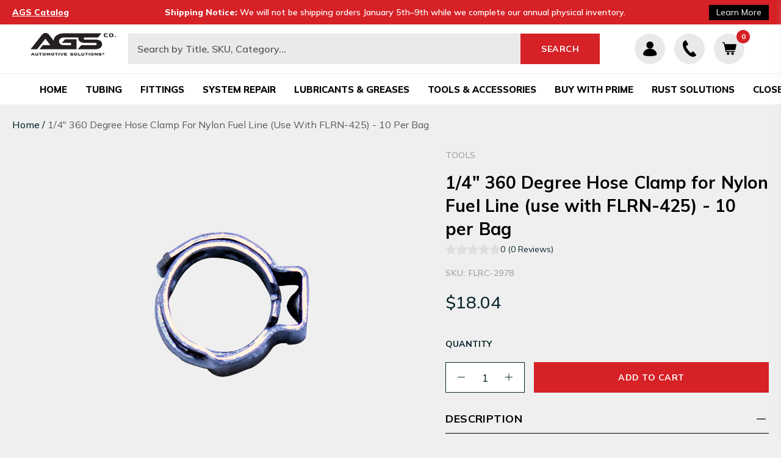

--- FILE ---
content_type: text/html; charset=utf-8
request_url: https://www.agscompany.com/products/1-4-360-degree-hose-clamp-for-nylon-fuel-line-use-with-flrn-425-10-per-bag
body_size: 60382
content:
<!doctype html>
<html class="no-js" lang="en">
<head>
<!-- Start of Shoplift scripts -->
<!-- 2025-07-24T17:21:11.2559084Z -->
<style>.shoplift-hide { opacity: 0 !important; }</style>
<style id="sl-preview-bar-hide">#preview-bar-iframe, #PBarNextFrameWrapper { display: none !important; }</style>
<script type="text/javascript">(function(rootPath, template, themeRole, themeId, isThemePreview){ /* Generated on 2025-08-05T14:45:05.6273281Z */var U=Object.defineProperty;var B=(m,p,u)=>p in m?U(m,p,{enumerable:!0,configurable:!0,writable:!0,value:u}):m[p]=u;var c=(m,p,u)=>B(m,typeof p!="symbol"?p+"":p,u);(function(){"use strict";var m=" daum[ /]| deusu/| yadirectfetcher|(?:^|[^g])news(?!sapphire)|(?<! (?:channel/|google/))google(?!(app|/google| pixel))|(?<! cu)bots?(?:\\b|_)|(?<!(?: ya| yandex|^job|inapp;) ?)search|(?<!(?:lib))http|(?<![hg]m)score|@[a-z][\\w-]+\\.|\\(\\)|\\.com|\\b\\d{13}\\b|^<|^[\\w \\.\\-\\(?:\\):]+(?:/v?\\d+(?:\\.\\d+)?(?:\\.\\d{1,10})*?)?(?:,|$)|^[^ ]{50,}$|^\\d+\\b|^\\w+/[\\w\\(\\)]*$|^active|^ad muncher|^amaya|^avsdevicesdk/|^biglotron|^bot|^bw/|^clamav[ /]|^client/|^cobweb/|^custom|^ddg[_-]android|^discourse|^dispatch/\\d|^downcast/|^duckduckgo|^facebook|^getright/|^gozilla/|^hobbit|^hotzonu|^hwcdn/|^jeode/|^jetty/|^jigsaw|^microsoft bits|^movabletype|^mozilla/\\d\\.\\d \\(compatible;?\\)$|^mozilla/\\d\\.\\d \\w*$|^navermailapp|^netsurf|^offline|^owler|^postman|^python|^rank|^read|^reed|^rest|^rss|^snapchat|^space bison|^svn|^swcd |^taringa|^thumbor/|^track|^valid|^w3c|^webbandit/|^webcopier|^wget|^whatsapp|^wordpress|^xenu link sleuth|^yahoo|^yandex|^zdm/\\d|^zoom marketplace/|^{{.*}}$|admin|analyzer|archive|ask jeeves/teoma|bit\\.ly/|bluecoat drtr|browsex|burpcollaborator|capture|catch|check|chrome-lighthouse|chromeframe|classifier|clean|cloud|crawl|cypress/|dareboost|datanyze|dejaclick|detect|dmbrowser|download|evc-batch/|feed|firephp|gomezagent|headless|httrack|hubspot marketing grader|hydra|ibisbrowser|images|insight|inspect|iplabel|ips-agent|java(?!;)|library|mail\\.ru/|manager|measure|neustar wpm|node|nutch|offbyone|optimize|pageburst|pagespeed|parser|perl|phantomjs|pingdom|powermarks|preview|proxy|ptst[ /]\\d|reputation|resolver|retriever|rexx;|rigor|rss\\b|scan|scrape|server|sogou|sparkler/|speedcurve|spider|splash|statuscake|synapse|synthetic|tools|torrent|trace|transcoder|url|virtuoso|wappalyzer|watch|webglance|webkit2png|whatcms/|zgrab",p=/bot|spider|crawl|http|lighthouse/i,u;function P(){if(u instanceof RegExp)return u;try{u=new RegExp(m,"i")}catch{u=p}return u}function E(r){return!!r&&P().test(r)}class v{constructor(){c(this,"timestamp");this.timestamp=new Date}}class x extends v{constructor(e,s,i){super();c(this,"type");c(this,"testId");c(this,"hypothesisId");this.type=3,this.testId=e,this.hypothesisId=s,this.timestamp=i}}class H extends v{constructor(e){super();c(this,"type");c(this,"path");this.type=4,this.path=e}}class R extends v{constructor(e){super();c(this,"type");c(this,"cart");this.type=5,this.cart=e}}class S extends Error{constructor(){super();c(this,"isBot");this.isBot=!0}}function b(r=1e3){return new Promise(t=>setTimeout(t,r))}function V(r,t){let e=0;const s=(t==null?void 0:t.base)??1.3;let i=(t==null?void 0:t.initialDelay)??500,o=!1;async function n(){for(;!o;)await r(),e++,i*=Math.pow(s,e),t!=null&&t.noJitter||(i=i*.5+Math.round(i*.5*Math.random())),i=Math.min(i,(t==null?void 0:t.maxDelay)??2e3),await b(i)}return n(),()=>{o=!0}}function L(r,t,e){for(const s of t.selectors){const i=r.querySelectorAll(s.cssSelector);for(let o=0;o<i.length;o++)e(t.testId,t.hypothesisId)}k(r,t,(s,i,o,n,a)=>a(i,o),e)}function q(r,t,e){for(const s of t.selectors)T(r,t.testId,t.hypothesisId,s,e??(()=>{}));k(r,t,T,e??(()=>{}))}function _(r){return r.urlPatterns.reduce((t,e)=>{switch(e.operator){case"contains":return t+`.*${e}.*`;case"endsWith":return t+`.*${e}`;case"startsWith":return t+`${e}.*`}},"")}function k(r,t,e,s){new MutationObserver(()=>{for(const o of t.selectors)e(r,t.testId,t.hypothesisId,o,s)}).observe(r.documentElement,{childList:!0,subtree:!0})}function T(r,t,e,s,i){const o=r.querySelectorAll(s.cssSelector);for(let n=0;n<o.length;n++){let a=o.item(n);if(a instanceof HTMLElement&&a.dataset.shoplift!==""){a.dataset.shoplift="";for(const l of s.actions.sort(z))a=M(r,s.cssSelector,a,l)}}return o.length>0&&i?(i(t,e),!0):!1}function M(r,t,e,s){switch(s.type){case"innerHtml":e.innerHTML=s.value;break;case"attribute":F(e,s.scope,s.value);break;case"css":O(r,t,s.value);break;case"js":D(r,e,s);break;case"copy":return $(e);case"remove":N(e);break;case"move":G(e,parseInt(s.value));break}return e}function F(r,t,e){r.setAttribute(t,e)}function O(r,t,e){var i;const s=r.createElement("style");s.innerHTML=`${t} { ${e} }`,(i=r.getElementsByTagName("head")[0])==null||i.appendChild(s)}function D(r,t,e){Function("document","element",`use strict; ${e.value}`)(r,t)}function $(r){const t=r.cloneNode(!0);if(!r.parentNode)throw"Can't copy node outside of DOM";return r.parentNode.insertBefore(t,r.nextSibling),t}function N(r){r.remove()}function G(r,t){if(t===0)return;const e=Array.prototype.slice.call(r.parentElement.children).indexOf(r),s=Math.min(Math.max(e+t,0),r.parentElement.children.length-1);r.parentElement.children.item(s).insertAdjacentElement(t>0?"afterend":"beforebegin",r)}function z(r,t){return A(r)-A(t)}function A(r){return r.type==="copy"||r.type==="remove"?0:1}function g(r,t){return typeof t=="string"&&/\d{4}-\d{2}-\d{2}T\d{2}:\d{2}:\d{2}.\d+(?:Z|[+-]\d+)/.test(t)?new Date(t):t}function w(r,t){return t}class j{constructor(t,e,s,i,o,n,a,l,h,d,y){c(this,"temporarySessionKey","Shoplift_Session");c(this,"essentialSessionKey","Shoplift_Essential");c(this,"analyticsSessionKey","Shoplift_Analytics");c(this,"legacySessionKey");c(this,"cssHideClass");c(this,"testConfigs");c(this,"inactiveTestConfigs");c(this,"testsFilteredByAudience");c(this,"sendPageView");c(this,"shopliftDebug");c(this,"useGtag");c(this,"getCountryTimeout");c(this,"state");c(this,"shopifyAnalyticsId");c(this,"cookie",document.cookie);c(this,"isSyncing",!1);c(this,"isSyncingGA",!1);c(this,"fetch");c(this,"localStorageSet");c(this,"localStorageGet");c(this,"sessionStorageSet",window.sessionStorage.setItem.bind(window.sessionStorage));c(this,"sessionStorageGet",window.sessionStorage.getItem.bind(window.sessionStorage));c(this,"urlParams",new URLSearchParams(window.location.search));c(this,"device");c(this,"logHistory");this.shop=t,this.host=e,this.eventHost=s,this.disableReferrerOverride=l,this.logHistory=[],this.legacySessionKey=`SHOPLIFT_SESSION_${this.shop}`,this.cssHideClass=i?"shoplift-hide":"",this.testConfigs=d.map(f=>({...f,startAt:new Date(f.startAt),statusHistory:f.statusHistory.map(I=>({...I,createdAt:new Date(I.createdAt)}))})),this.inactiveTestConfigs=y,this.sendPageView=!!o,this.shopliftDebug=n===!0,this.useGtag=a===!0,this.fetch=window.fetch.bind(window),this.localStorageSet=window.localStorage.setItem.bind(window.localStorage),this.localStorageGet=window.localStorage.getItem.bind(window.localStorage);const C=this.getDeviceType();this.device=C!=="tablet"?C:"mobile",this.state=this.loadState(),this.shopifyAnalyticsId=this.getShopifyAnalyticsId(),this.testsFilteredByAudience=d.filter(f=>f.status=="active"),this.getCountryTimeout=h===1000?1e3:h,this.log("State Loaded",JSON.stringify(this.state))}async init(){var t;try{if(this.log("Shoplift script initializing"),window.Shopify&&window.Shopify.designMode){this.log("Skipping script for design mode");return}if(window.location.href.includes("slScreenshot=true")){this.log("Skipping script for screenshot");return}if(window.location.hostname.endsWith(".edgemesh.com")){this.log("Skipping script for preview");return}if(window.location.href.includes("isShopliftMerchant")){const s=this.urlParams.get("isShopliftMerchant")==="true";this.log("Setting merchant session to %s",s),this.state.temporary.isMerchant=s,this.persistTemporaryState()}if(this.state.temporary.isMerchant){this.log("Skipping script for merchant"),(t=document.querySelector("#sl-preview-bar-hide"))==null||t.remove();return}if(E(navigator.userAgent))return;if(navigator.userAgent.includes("Chrome/118")){this.log("Random: %o",[Math.random(),Math.random(),Math.random()]);const s=await this.makeRequest({url:`${this.eventHost}/api/v0/events/ip`,method:"get"}).then(i=>i==null?void 0:i.json());this.log(`IP: ${s}`),this.makeRequest({url:`${this.eventHost}/api/v0/logs`,method:"post",data:JSON.stringify(this.debugState(),w)}).catch()}if(this.shopifyAnalyticsId=this.getShopifyAnalyticsId(),this.monitorConsentChange(),this.checkForThemePreview())return;if(!this.disableReferrerOverride&&this.state.temporary.originalReferrer!=null){this.log(`Overriding referrer from '${document.referrer}' to '${this.state.temporary.originalReferrer}'`);const s=this.state.temporary.originalReferrer;delete this.state.temporary.originalReferrer,this.persistTemporaryState(),Object.defineProperty(document,"referrer",{get:()=>s,enumerable:!0,configurable:!0})}if(await this.refreshVisitor(this.shopifyAnalyticsId),await this.handleVisitorTest()){this.log("Redirecting for visitor test");return}this.setShoplift(),this.showPage(),await this.finalize(),console.log("SHOPLIFT SCRIPT INITIALIZED!")}catch(e){if(e instanceof S)return;throw e}finally{typeof window.shoplift!="object"&&this.setShopliftStub()}}async finalize(){const t=await this.getCartState();t!==null&&this.queueCartUpdate(t),this.pruneStateAndSave(),await this.syncAllEvents()}setShoplift(){this.log("Setting up public API");const e=this.urlParams.get("slVariant")==="true",s=e?null:this.urlParams.get("slVariant");window.shoplift={isHypothesisActive:async i=>{if(this.log("Script checking variant for hypothesis '%s'",i),e)return this.log("Forcing variant for hypothesis '%s'",i),!0;if(s!==null)return this.log("Forcing hypothesis '%s'",s),i===s;const o=this.testConfigs.find(a=>a.hypotheses.some(l=>l.id===i));if(!o)return this.log("No test found for hypothesis '%s'",i),!1;const n=this.state.essential.visitorTests.find(a=>a.testId===o.id);return n?(this.log("Active visitor test found",i),n.hypothesisId===i):(await this.manuallySplitVisitor(o),this.testConfigs.some(a=>a.hypotheses.some(l=>l.id===i&&this.state.essential.visitorTests.some(h=>h.hypothesisId===l.id))))},setAnalyticsConsent:async i=>{await this.onConsentChange(i,!0)},getVisitorData:()=>({visitor:this.state.analytics.visitor,visitorTests:this.state.essential.visitorTests.filter(i=>!i.isInvalid).map(i=>{const{shouldSendToGa:o,...n}=i;return n})})}}setShopliftStub(){this.log("Setting up stubbed public API");const e=this.urlParams.get("slVariant")==="true",s=e?null:this.urlParams.get("slVariant");window.shoplift={isHypothesisActive:i=>Promise.resolve(e||i===s),setAnalyticsConsent:()=>Promise.resolve(),getVisitorData:()=>({visitor:null,visitorTests:[]})}}async manuallySplitVisitor(t){this.log("Starting manual split for test '%s'",t.id),await this.handleVisitorTest([t]),this.saveState(),this.syncAllEvents()}async handleVisitorTest(t){await this.filterTestsByAudience(this.testConfigs,this.state.analytics.visitor??this.buildBaseVisitor(),this.state.essential.visitorTests);let e=t?t.filter(i=>this.testsFilteredByAudience.some(o=>o.id===i.id)):this.testsForUrl(this.testsFilteredByAudience);if(e.length>0){this.log("Existing visitor on test page");const i=this.getCurrentVisitorHypothesis(e);if(i){this.log("Found current visitor test");const l=this.considerRedirect(i);return l&&(this.log("Redirecting for current visitor test"),this.redirect(i)),l}this.log("No active test relation for test page");const o=this.testsForUrl(this.inactiveTestConfigs.filter(l=>this.testIsPaused(l)&&l.hypotheses.some(h=>this.state.essential.visitorTests.some(d=>d.hypothesisId===h.id)))).map(l=>l.id);if(o.length>0)return this.log("Visitor has paused tests for test page, skipping test assignment: %o",o),!1;if(this.hasThemeAndOtherTestTypes(this.testsFilteredByAudience)){this.log("Store has both theme and non-theme tests");const l=this.visitorActiveTestType();this.log("Current visitor test type is '%s'",l);let h;switch(l){case"templateOrUrlRedirect":this.log("Filtering to non-theme tests"),h=d=>d!=="theme";break;case"theme":this.log("Filtering to theme tests"),h=d=>d==="theme";break;case null:h=Math.random()>.5?(this.log("Filtering to theme tests"),d=>d==="theme"):(this.log("Filtering to non-theme tests"),d=>d!=="theme");break}e=e.filter(d=>d.hypotheses.some(y=>y.isControl&&h(y.type)))}if(e.length===0)return this.log("No tests found"),!1;const n=e[Math.floor(Math.random()*e.length)],a=this.pickHypothesis(n);if(a){this.log("Adding local visitor to test '%s', hypothesis '%s'",n.id,a.id),this.queueAddVisitorToTest(n.id,a);const l=this.considerRedirect(a);return l&&(this.log("Redirecting for new test"),this.redirect(a)),l}this.log("No hypothesis found")}return this.includeInDomTests(),!1}includeInDomTests(){const t=this.getDomTestsForCurrentUrl(),e=this.getVisitorDomHypothesis(t);for(const s of t){this.log("Evaluating dom test '%s'",s.id);const o=e.find(n=>s.hypotheses.some(a=>n.id===a.id))??this.pickHypothesis(s);if(!o){this.log("Failed to pick hypothesis for test");continue}if(o.isControl){this.log("Test has no dom actions to take, detect selector for test inclusion");const n=s.hypotheses.filter(a=>a.id!==o.id).flatMap(a=>{var l;return((l=a.domSelectors)==null?void 0:l.map(h=>({...h,testId:s.id})))??[]});n.length>0&&L(document,{testId:s.id,hypothesisId:o.id,selectors:n},a=>{this.queueAddVisitorToTest(a,o),this.syncAllEvents()});continue}if(!o.domSelectors||o.domSelectors.length===0){this.log("No selectors found, skipping hypothesis");continue}this.log("Watching for selectors"),q(document,{testId:s.id,hypothesisId:o.id,selectors:o.domSelectors},n=>{this.queueAddVisitorToTest(n,o),this.syncAllEvents()})}}considerRedirect(t){if(this.log("Considering redirect for hypothesis '%s'",t.id),t.isControl)return this.log("Skipping redirect for control"),!1;if(t.type==="basicScript"||t.type==="manualScript")return this.log("Skipping redirect for script test"),!1;const e=this.state.essential.visitorTests.find(n=>n.hypothesisId===t.id),s=new URL(window.location.toString()),o=new URLSearchParams(window.location.search).get("view");if(t.type==="theme"){if(!(t.themeId===themeId)){if(this.log("Theme id '%s' is not hypothesis theme ID '%s'",t.themeId,themeId),e&&e.themeId!==t.themeId&&(e.themeId===themeId||!this.isThemePreview()))this.log("On old theme, redirecting and updating local visitor"),e.themeId=t.themeId;else if(this.isThemePreview())return this.log("On non-test theme, skipping redirect"),!1;return this.log("Hiding page to redirect for theme test"),this.hidePage(),!0}return!1}else if(t.type!=="dom"&&t.affix!==template.suffix&&t.affix!==o||t.redirectPath&&!s.pathname.endsWith(t.redirectPath))return this.log("Hiding page to redirect for template test"),this.hidePage(),!0;return this.log("Not redirecting"),!1}redirect(t){if(this.log("Redirecting to hypothesis '%s'",t.id),t.isControl)return;const e=new URL(window.location.toString());if(e.searchParams.delete("view"),t.redirectPath){const s=RegExp("^(/w{2}-w{2})/").exec(e.pathname);if(s&&s.length>1){const i=s[1];e.pathname=`${i}${t.redirectPath}`}else e.pathname=t.redirectPath}else t.type==="theme"?(e.searchParams.set("_ab","0"),e.searchParams.set("_fd","0"),e.searchParams.set("_sc","1"),e.searchParams.set("preview_theme_id",t.themeId.toString())):t.type!=="urlRedirect"&&e.searchParams.set("view",t.affix);this.queueRedirect(e)}async refreshVisitor(t){if(t===null||!this.state.essential.isFirstLoad||!this.testConfigs.some(s=>s.visitorOption!=="all"))return;this.log("Refreshing visitor"),this.hidePage();const e=await this.getVisitor(t);e&&e.id&&this.updateLocalVisitor(e)}buildBaseVisitor(){return{shopifyAnalyticsId:this.shopifyAnalyticsId,device:this.device,country:null,...this.state.essential.initialState}}getInitialState(){const t=this.getUTMValue("utm_source")??"",e=this.getUTMValue("utm_medium")??"",s=this.getUTMValue("utm_campaign")??"",i=this.getUTMValue("utm_content")??"",o=window.document.referrer,n=this.device;return{createdAt:new Date,utmSource:t,utmMedium:e,utmCampaign:s,utmContent:i,referrer:o,device:n}}checkForThemePreview(){var t,e;return this.log("Checking for theme preview"),window.location.hostname.endsWith(".shopifypreview.com")?(this.log("on shopify preview domain"),this.clearThemeBar(!0,!1,this.state),(t=document.querySelector("#sl-preview-bar-hide"))==null||t.remove(),!1):this.isThemePreview()?this.state.essential.visitorTests.some(s=>s.isThemeTest&&this.getHypothesis(s.hypothesisId)&&s.themeId===themeId)?(this.log("On active theme test, removing theme bar"),this.clearThemeBar(!1,!0,this.state),!1):this.state.essential.visitorTests.some(s=>s.isThemeTest&&!this.getHypothesis(s.hypothesisId)&&s.themeId===themeId)?(this.log("Visitor is on an inactive theme test, redirecting to main theme"),this.redirectToMainTheme(),!0):this.state.essential.isFirstLoad?(this.log("No visitor found on theme preview, redirecting to main theme"),this.redirectToMainTheme(),!0):this.inactiveTestConfigs.some(s=>s.hypotheses.some(i=>i.themeId===themeId))?(this.log("Current theme is an inactive theme test, redirecting to main theme"),this.redirectToMainTheme(),!0):this.testConfigs.some(s=>s.hypotheses.some(i=>i.themeId===themeId))?(this.log("Falling back to clearing theme bar"),this.clearThemeBar(!1,!0,this.state),!1):(this.log("No tests on current theme, skipping script"),this.clearThemeBar(!0,!1,this.state),(e=document.querySelector("#sl-preview-bar-hide"))==null||e.remove(),!0):(this.log("Not on theme preview"),this.clearThemeBar(!0,!1,this.state),!1)}redirectToMainTheme(){this.hidePage();const t=new URL(window.location.toString());t.searchParams.set("preview_theme_id",""),this.queueRedirect(t)}testsForUrl(t){const e=new URL(window.location.href),s=this.typeFromTemplate();return t.filter(i=>i.hypotheses.some(o=>o.type!=="dom"&&(o.isControl&&o.type===s&&o.affix===template.suffix||o.type==="theme"||o.isControl&&o.type==="urlRedirect"&&o.redirectPath&&e.pathname.endsWith(o.redirectPath)||o.type==="basicScript"))&&(i.ignoreTestViewParameterEnforcement||!e.searchParams.has("view")||i.hypotheses.map(o=>o.affix).includes(e.searchParams.get("view")??"")))}domTestsForUrl(t){const e=new URL(window.location.href);return t.filter(s=>s.hypotheses.some(i=>i.type==="dom"&&i.domSelectors&&i.domSelectors.some(o=>new RegExp(_(o)).test(e.toString()))))}async filterTestsByAudience(t,e,s){const i=[];let o=e.country;!o&&t.some(n=>n.requiresCountry&&!s.some(a=>a.testId===n.id))&&(this.log("Hiding page to check geoip"),this.hidePage(),o=await this.makeJsonRequest({method:"get",url:`${this.eventHost}/api/v0/visitors/get-country`,signal:AbortSignal.timeout(this.getCountryTimeout)}).catch(n=>(this.log("Error getting country",n),null)));for(const n of t){this.log("Checking audience for test '%s'",n.id);const a=this.visitorCreatedDuringTestActive(n.statusHistory);(s.some(h=>h.testId===n.id&&(n.device==="all"||n.device===e.device&&n.device===this.device))||this.isTargetAudience(n,e,a,o))&&(this.log("Visitor is in audience for test '%s'",n.id),i.push(n))}this.testsFilteredByAudience=i}isTargetAudience(t,e,s,i){const o=this.getChannel(e);return(t.device==="all"||t.device===e.device&&t.device===this.device)&&(t.visitorOption==="all"||t.visitorOption==="new"&&s||t.visitorOption==="returning"&&!s)&&(t.targetAudiences.length===0||t.targetAudiences.reduce((n,a)=>n||a.reduce((l,h)=>l&&h(e,s,o,i),!0),!1))}visitorCreatedDuringTestActive(t){let e="";for(const s of t){if(this.state.analytics.visitor!==null&&this.state.analytics.visitor.createdAt<s.createdAt||this.state.essential.initialState.createdAt<s.createdAt)break;e=s.status}return e==="active"}getDomTestsForCurrentUrl(){return this.domTestsForUrl(this.testsFilteredByAudience)}getCurrentVisitorHypothesis(t){return t.flatMap(e=>e.hypotheses).find(e=>e.type!=="dom"&&this.state.essential.visitorTests.some(s=>s.hypothesisId===e.id))}getVisitorDomHypothesis(t){return t.flatMap(e=>e.hypotheses).filter(e=>e.type==="dom"&&this.state.essential.visitorTests.some(s=>s.hypothesisId===e.id))}getHypothesis(t){return this.testConfigs.filter(e=>e.hypotheses.some(s=>s.id===t)).map(e=>e.hypotheses.find(s=>s.id===t))[0]}hasThemeTest(t){return t.some(e=>e.hypotheses.some(s=>s.type==="theme"))}hasTestThatIsNotThemeTest(t){return t.some(e=>e.hypotheses.some(s=>s.type!=="theme"&&s.type!=="dom"))}hasThemeAndOtherTestTypes(t){return this.hasThemeTest(t)&&this.hasTestThatIsNotThemeTest(t)}testIsPaused(t){return t.status==="paused"||t.status==="incompatible"||t.status==="suspended"}visitorActiveTestType(){const t=this.state.essential.visitorTests.filter(e=>this.testConfigs.some(s=>s.hypotheses.some(i=>i.id==e.hypothesisId)));return t.length===0?null:t.some(e=>e.isThemeTest)?"theme":"templateOrUrlRedirect"}pickHypothesis(t){let e=Math.random();const s=t.hypotheses.reduce((o,n)=>o+n.visitorCount,0);return t.hypotheses.sort((o,n)=>o.isControl?n.isControl?0:-1:n.isControl?1:0).reduce((o,n)=>{if(o!==null)return o;const l=t.hypotheses.reduce((h,d)=>h&&d.visitorCount>20,!0)?n.visitorCount/s-n.trafficPercentage:0;return e<=n.trafficPercentage-l?n:(e-=n.trafficPercentage,null)},null)}typeFromTemplate(){switch(template.type){case"collection-list":return"collectionList";case"page":return"landing";case"article":case"blog":case"cart":case"collection":case"index":case"product":case"search":return template.type;default:return null}}queueRedirect(t){this.saveState(),this.disableReferrerOverride||(this.log(`Saving temporary referrer override '${document.referrer}'`),this.state.temporary.originalReferrer=document.referrer,this.persistTemporaryState()),window.setTimeout(()=>window.location.assign(t),0),window.setTimeout(()=>void this.syncAllEvents(),2e3)}async syncAllEvents(){const t=async()=>{if(this.isSyncing){window.setTimeout(()=>void(async()=>await t())(),500);return}try{this.isSyncing=!0,await this.syncEvents(),this.syncGAEvents()}finally{this.isSyncing=!1}};await t()}async syncEvents(){var s,i;if(!this.state.essential.consentApproved||!this.shopifyAnalyticsId||this.state.analytics.queue.length===0)return;const t=this.state.analytics.queue.length,e=this.state.analytics.queue.splice(0,t);this.log("Syncing %s events",t);try{const o={shop:this.shop,visitorDetails:{shopifyAnalyticsId:this.shopifyAnalyticsId,device:((s=this.state.analytics.visitor)==null?void 0:s.device)??this.device,country:((i=this.state.analytics.visitor)==null?void 0:i.country)??null,...this.state.essential.initialState},events:this.state.essential.visitorTests.filter(a=>!a.isInvalid&&!a.isSaved).map(a=>new x(a.testId,a.hypothesisId,a.createdAt)).concat(e)};await this.sendEvents(o);const n=await this.getVisitor(this.shopifyAnalyticsId);n!==null&&this.updateLocalVisitor(n);for(const a of this.state.essential.visitorTests.filter(l=>!l.isInvalid&&!l.isSaved))a.isSaved=!0}catch{this.state.analytics.queue.splice(0,0,...e)}finally{this.saveState()}}syncGAEvents(){if(!this.useGtag){this.log("UseGtag is false — skipping GA Events");return}if(!this.state.essential.consentApproved){this.log("Consent not approved — skipping GA Events");return}if(this.isSyncingGA){this.log("Already syncing GA - skipping GA events");return}this.isSyncingGA=!0;const t=this.state.essential.visitorTests.filter(n=>n.shouldSendToGa);if(t.length===0){this.log("No GA Events to sync");return}this.log("Syncing %s GA Events",t.length);let e,s;const i=new Promise(n=>s=n),o=b(2500).then(()=>(e==null||e(),this.log("Timeout while waiting for gtag"),!1));Promise.race([i,o]).then(n=>Promise.allSettled(t.map(a=>this.sendGtagEvent(a,n)))).then(()=>{this.log("All gtag events sent")}).finally(()=>{this.isSyncingGA=!1}),typeof window.gtag=="function"?(this.log("gtag immediately available, sending now"),s==null||s(!0)):e=V(()=>{this.log("Checking for gtag again..."),typeof window.gtag=="function"&&(this.log("gtag is available"),e==null||e(),s==null||s(!0))},{initialDelay:100,maxDelay:500,base:1.1})}sendGtagEvent(t,e){return new Promise(s=>{this.log("Sending GA Event for test %s, hypothesis %s",t.testId,t.hypothesisId);const i=()=>{t.shouldSendToGa=!1,this.persistEssentialState(),s()},o={exp_variant_string:`SL-${t.testId}-${t.hypothesisId}`};this.shopliftDebug&&Object.assign(o,{debug_mode:!0}),e?(this.log("GTAG available, sending event for hypothesis %s",t.hypothesisId),gtag("event","experience_impression",{...o,event_callback:()=>{this.log("GA acknowledged event for hypothesis %s",t.hypothesisId),i()}})):(this.log("GTAG not available, pushing event with hypothesis %s to dataLayer",t.hypothesisId),window.dataLayer=window.dataLayer||[],window.dataLayer.push({event:"experience_impression",...o}),i())})}updateLocalVisitor(t){let e;({visitorTests:e,...this.state.analytics.visitor}=t);for(const s of this.state.essential.visitorTests.filter(i=>!e.some(o=>o.testId===i.testId)))s.isSaved=!0,s.isInvalid=!0;for(const s of e)this.state.essential.visitorTests.some(o=>o.testId===s.testId)||this.state.essential.visitorTests.push(s);this.state.analytics.visitor.storedAt=new Date}async getVisitor(t){try{return await this.makeJsonRequest({method:"get",url:`${this.eventHost}/api/v0/visitors/by-key/${this.shop}/${t}`})}catch{return null}}async sendEvents(t){await this.makeRequest({method:"post",url:`${this.eventHost}/api/v0/events`,data:JSON.stringify(t)})}getUTMValue(t){const s=decodeURIComponent(window.location.search.substring(1)).split("&");for(let i=0;i<s.length;i++){const o=s[i].split("=");if(o[0]===t)return o[1]||null}return null}hidePage(){this.log("Hiding page"),this.cssHideClass&&!window.document.documentElement.classList.contains(this.cssHideClass)&&(window.document.documentElement.classList.add(this.cssHideClass),setTimeout(this.removeAsyncHide(this.cssHideClass),2e3))}showPage(){this.cssHideClass&&this.removeAsyncHide(this.cssHideClass)()}getDeviceType(){function t(){let s=!1;return function(i){(/(android|bb\d+|meego).+mobile|avantgo|bada\/|blackberry|blazer|compal|elaine|fennec|hiptop|iemobile|ip(hone|od)|iris|kindle|lge |maemo|midp|mmp|mobile.+firefox|netfront|opera m(ob|in)i|palm( os)?|phone|p(ixi|re)\/|plucker|pocket|psp|series(4|6)0|symbian|treo|up\.(browser|link)|vodafone|wap|windows ce|xda|xiino/i.test(i)||/1207|6310|6590|3gso|4thp|50[1-6]i|770s|802s|a wa|abac|ac(er|oo|s\-)|ai(ko|rn)|al(av|ca|co)|amoi|an(ex|ny|yw)|aptu|ar(ch|go)|as(te|us)|attw|au(di|\-m|r |s )|avan|be(ck|ll|nq)|bi(lb|rd)|bl(ac|az)|br(e|v)w|bumb|bw\-(n|u)|c55\/|capi|ccwa|cdm\-|cell|chtm|cldc|cmd\-|co(mp|nd)|craw|da(it|ll|ng)|dbte|dc\-s|devi|dica|dmob|do(c|p)o|ds(12|\-d)|el(49|ai)|em(l2|ul)|er(ic|k0)|esl8|ez([4-7]0|os|wa|ze)|fetc|fly(\-|_)|g1 u|g560|gene|gf\-5|g\-mo|go(\.w|od)|gr(ad|un)|haie|hcit|hd\-(m|p|t)|hei\-|hi(pt|ta)|hp( i|ip)|hs\-c|ht(c(\-| |_|a|g|p|s|t)|tp)|hu(aw|tc)|i\-(20|go|ma)|i230|iac( |\-|\/)|ibro|idea|ig01|ikom|im1k|inno|ipaq|iris|ja(t|v)a|jbro|jemu|jigs|kddi|keji|kgt( |\/)|klon|kpt |kwc\-|kyo(c|k)|le(no|xi)|lg( g|\/(k|l|u)|50|54|\-[a-w])|libw|lynx|m1\-w|m3ga|m50\/|ma(te|ui|xo)|mc(01|21|ca)|m\-cr|me(rc|ri)|mi(o8|oa|ts)|mmef|mo(01|02|bi|de|do|t(\-| |o|v)|zz)|mt(50|p1|v )|mwbp|mywa|n10[0-2]|n20[2-3]|n30(0|2)|n50(0|2|5)|n7(0(0|1)|10)|ne((c|m)\-|on|tf|wf|wg|wt)|nok(6|i)|nzph|o2im|op(ti|wv)|oran|owg1|p800|pan(a|d|t)|pdxg|pg(13|\-([1-8]|c))|phil|pire|pl(ay|uc)|pn\-2|po(ck|rt|se)|prox|psio|pt\-g|qa\-a|qc(07|12|21|32|60|\-[2-7]|i\-)|qtek|r380|r600|raks|rim9|ro(ve|zo)|s55\/|sa(ge|ma|mm|ms|ny|va)|sc(01|h\-|oo|p\-)|sdk\/|se(c(\-|0|1)|47|mc|nd|ri)|sgh\-|shar|sie(\-|m)|sk\-0|sl(45|id)|sm(al|ar|b3|it|t5)|so(ft|ny)|sp(01|h\-|v\-|v )|sy(01|mb)|t2(18|50)|t6(00|10|18)|ta(gt|lk)|tcl\-|tdg\-|tel(i|m)|tim\-|t\-mo|to(pl|sh)|ts(70|m\-|m3|m5)|tx\-9|up(\.b|g1|si)|utst|v400|v750|veri|vi(rg|te)|vk(40|5[0-3]|\-v)|vm40|voda|vulc|vx(52|53|60|61|70|80|81|83|85|98)|w3c(\-| )|webc|whit|wi(g |nc|nw)|wmlb|wonu|x700|yas\-|your|zeto|zte\-/i.test(i.substr(0,4)))&&(s=!0)}(navigator.userAgent||navigator.vendor),s}function e(){let s=!1;return function(i){(/android|ipad|playbook|silk/i.test(i)||/1207|6310|6590|3gso|4thp|50[1-6]i|770s|802s|a wa|abac|ac(er|oo|s\-)|ai(ko|rn)|al(av|ca|co)|amoi|an(ex|ny|yw)|aptu|ar(ch|go)|as(te|us)|attw|au(di|\-m|r |s )|avan|be(ck|ll|nq)|bi(lb|rd)|bl(ac|az)|br(e|v)w|bumb|bw\-(n|u)|c55\/|capi|ccwa|cdm\-|cell|chtm|cldc|cmd\-|co(mp|nd)|craw|da(it|ll|ng)|dbte|dc\-s|devi|dica|dmob|do(c|p)o|ds(12|\-d)|el(49|ai)|em(l2|ul)|er(ic|k0)|esl8|ez([4-7]0|os|wa|ze)|fetc|fly(\-|_)|g1 u|g560|gene|gf\-5|g\-mo|go(\.w|od)|gr(ad|un)|haie|hcit|hd\-(m|p|t)|hei\-|hi(pt|ta)|hp( i|ip)|hs\-c|ht(c(\-| |_|a|g|p|s|t)|tp)|hu(aw|tc)|i\-(20|go|ma)|i230|iac( |\-|\/)|ibro|idea|ig01|ikom|im1k|inno|ipaq|iris|ja(t|v)a|jbro|jemu|jigs|kddi|keji|kgt( |\/)|klon|kpt |kwc\-|kyo(c|k)|le(no|xi)|lg( g|\/(k|l|u)|50|54|\-[a-w])|libw|lynx|m1\-w|m3ga|m50\/|ma(te|ui|xo)|mc(01|21|ca)|m\-cr|me(rc|ri)|mi(o8|oa|ts)|mmef|mo(01|02|bi|de|do|t(\-| |o|v)|zz)|mt(50|p1|v )|mwbp|mywa|n10[0-2]|n20[2-3]|n30(0|2)|n50(0|2|5)|n7(0(0|1)|10)|ne((c|m)\-|on|tf|wf|wg|wt)|nok(6|i)|nzph|o2im|op(ti|wv)|oran|owg1|p800|pan(a|d|t)|pdxg|pg(13|\-([1-8]|c))|phil|pire|pl(ay|uc)|pn\-2|po(ck|rt|se)|prox|psio|pt\-g|qa\-a|qc(07|12|21|32|60|\-[2-7]|i\-)|qtek|r380|r600|raks|rim9|ro(ve|zo)|s55\/|sa(ge|ma|mm|ms|ny|va)|sc(01|h\-|oo|p\-)|sdk\/|se(c(\-|0|1)|47|mc|nd|ri)|sgh\-|shar|sie(\-|m)|sk\-0|sl(45|id)|sm(al|ar|b3|it|t5)|so(ft|ny)|sp(01|h\-|v\-|v )|sy(01|mb)|t2(18|50)|t6(00|10|18)|ta(gt|lk)|tcl\-|tdg\-|tel(i|m)|tim\-|t\-mo|to(pl|sh)|ts(70|m\-|m3|m5)|tx\-9|up(\.b|g1|si)|utst|v400|v750|veri|vi(rg|te)|vk(40|5[0-3]|\-v)|vm40|voda|vulc|vx(52|53|60|61|70|80|81|83|85|98)|w3c(\-| )|webc|whit|wi(g |nc|nw)|wmlb|wonu|x700|yas\-|your|zeto|zte\-/i.test(i.substr(0,4)))&&(s=!0)}(navigator.userAgent||navigator.vendor),s}return t()?"mobile":e()?"tablet":"desktop"}removeAsyncHide(t){return()=>{t&&window.document.documentElement.classList.remove(t)}}async getCartState(){try{let t=await this.makeJsonRequest({method:"get",url:`${window.location.origin}/cart.js`});return t===null||(t.note===null&&(t=await this.makeJsonRequest({method:"post",url:`${window.location.origin}/cart/update.js`,data:JSON.stringify({note:""})})),t==null)?null:{token:t.token,total_price:t.total_price,total_discount:t.total_discount,currency:t.currency,items_subtotal_price:t.items_subtotal_price,items:t.items.map(e=>({quantity:e.quantity,variant_id:e.variant_id,key:e.key,price:e.price,final_line_price:e.final_line_price,sku:e.sku,product_id:e.product_id}))}}catch(t){return this.log("Error sending cart info",t),null}}async makeJsonRequest(t){const e=await this.makeRequest(t);return e===null?null:JSON.parse(await e.text(),g)}async makeRequest(t){const{url:e,method:s,headers:i,data:o,signal:n}=t,a=new Headers;if(i)for(const h in i)a.append(h,i[h]);(!i||!i.Accept)&&a.append("Accept","application/json"),(!i||!i["Content-Type"])&&a.append("Content-Type","application/json"),(this.eventHost.includes("ngrok.io")||this.eventHost.includes("ngrok-free.app"))&&a.append("ngrok-skip-browser-warning","1234");const l=await this.fetch(e,{method:s,headers:a,body:o,signal:n});if(!l.ok){if(l.status===204)return null;if(l.status===422){const h=await l.json();if(typeof h<"u"&&h.isBot)throw new S}throw new Error(`Error sending shoplift request ${l.status}`)}return l}queueAddVisitorToTest(t,e){this.state.essential.visitorTests.some(s=>s.testId===t)||this.state.essential.visitorTests.push({createdAt:new Date,testId:t,hypothesisId:e.id,isThemeTest:e.type==="theme",themeId:e.themeId,isSaved:!1,isInvalid:!1,shouldSendToGa:!0})}queueCartUpdate(t){this.queueEvent(new R(t))}queuePageView(t){this.queueEvent(new H(t))}queueEvent(t){!this.state.essential.consentApproved&&this.state.essential.hasConsentInteraction||this.state.analytics.queue.length>10||this.state.analytics.queue.push(t)}legacyGetLocalStorageVisitor(){const t=this.localStorageGet(this.legacySessionKey);if(t)try{return JSON.parse(t,g)}catch{}return null}pruneStateAndSave(){this.state.essential.visitorTests=this.state.essential.visitorTests.filter(t=>this.testConfigs.some(e=>e.id==t.testId)||this.inactiveTestConfigs.filter(e=>this.testIsPaused(e)).some(e=>e.id===t.testId)),this.saveState()}saveState(){this.persistEssentialState(),this.persistAnalyticsState()}loadState(){const t=this.loadAnalyticsState(),e={analytics:t,essential:this.loadEssentialState(t),temporary:this.loadTemporaryState()},s=this.legacyGetLocalStorageVisitor(),i=this.legacyGetCookieVisitor(),o=[s,i].filter(n=>n!==null).sort((n,a)=>+a.storedAt-+n.storedAt)[0];return e.analytics.visitor===null&&o&&({visitorTests:e.essential.visitorTests,...e.analytics.visitor}=o,e.essential.isFirstLoad=!1,e.essential.initialState={createdAt:o.createdAt,referrer:o.referrer,utmCampaign:o.utmCampaign,utmContent:o.utmContent,utmMedium:o.utmMedium,utmSource:o.utmSource,device:o.device},this.deleteCookie("SHOPLIFT"),this.deleteLocalStorage(this.legacySessionKey)),!e.essential.consentApproved&&e.essential.hasConsentInteraction&&this.deleteLocalStorage(this.analyticsSessionKey),e}loadEssentialState(t){var a;const e=this.loadLocalStorage(this.essentialSessionKey),s=this.loadCookie(this.essentialSessionKey),i=this.getInitialState();(a=t.visitor)!=null&&a.device&&(i.device=t.visitor.device);const o={timestamp:new Date,consentApproved:!1,hasConsentInteraction:!1,debugMode:!1,initialState:i,visitorTests:[],isFirstLoad:!0},n=[e,s].filter(l=>l!==null).sort((l,h)=>+h.timestamp-+l.timestamp)[0]??o;return n.initialState||(t.visitor!==null?n.initialState=t.visitor:(n.initialState=i,n.initialState.createdAt=n.timestamp)),n}loadAnalyticsState(){const t=this.loadLocalStorage(this.analyticsSessionKey),e=this.loadCookie(this.analyticsSessionKey),s={timestamp:new Date,visitor:null,queue:[]},i=[t,e].filter(o=>o!==null).sort((o,n)=>+n.timestamp-+o.timestamp)[0]??s;return i.queue.length===0&&t&&t.queue.length>1&&(i.queue=t.queue),i}loadTemporaryState(){const t=this.sessionStorageGet(this.temporarySessionKey),e=t?JSON.parse(t,g):null,s=this.loadCookie(this.temporarySessionKey);return e??s??{isMerchant:!1,timestamp:new Date}}persistEssentialState(){this.log("Persisting essential state"),this.state.essential.isFirstLoad=!1,this.state.essential.timestamp=new Date,this.persistLocalStorageState(this.essentialSessionKey,this.state.essential),this.persistCookieState(this.essentialSessionKey,this.state.essential)}persistAnalyticsState(){this.log("Persisting analytics state"),this.state.essential.consentApproved&&(this.state.analytics.timestamp=new Date,this.persistLocalStorageState(this.analyticsSessionKey,this.state.analytics),this.persistCookieState(this.analyticsSessionKey,{...this.state.analytics,queue:[]}))}persistTemporaryState(){this.log("Setting temporary session state"),this.state.temporary.timestamp=new Date,this.sessionStorageSet(this.temporarySessionKey,JSON.stringify(this.state.temporary)),this.persistCookieState(this.temporarySessionKey,this.state.temporary,!0)}loadLocalStorage(t){const e=this.localStorageGet(t);if(e===null)return null;try{return JSON.parse(e,g)}catch{return null}}loadCookie(t){const e=this.getCookie(t);if(e===null)return null;try{return JSON.parse(e,g)}catch{return null}}persistLocalStorageState(t,e){this.localStorageSet(t,JSON.stringify(e))}persistCookieState(t,e,s=!1){const i=JSON.stringify(e),o=s?"":`expires=${new Date(new Date().getTime()+864e5*365).toUTCString()};`;document.cookie=`${t}=${i};domain=.${window.location.hostname};path=/;SameSite=Strict;${o}`}deleteCookie(t){const e=new Date(0).toUTCString();document.cookie=`${t}=;domain=.${window.location.hostname};path=/;expires=${e};`}deleteLocalStorage(t){window.localStorage.removeItem(t)}getChannel(t){var s;return((s=[{"name":"cross-network","test":(v) => new RegExp(".*cross-network.*", "i").test(v.utmCampaign)},{"name":"direct","test":(v) => v.utmSource === "" && v.utmMedium === ""},{"name":"paid-shopping","test":(v) => (new RegExp("^(?:Google|IGShopping|aax-us-east\.amazon-adsystem\.com|aax\.amazon-adsystem\.com|alibaba|alibaba\.com|amazon|amazon\.co\.uk|amazon\.com|apps\.shopify\.com|checkout\.shopify\.com|checkout\.stripe\.com|cr\.shopping\.naver\.com|cr2\.shopping\.naver\.com|ebay|ebay\.co\.uk|ebay\.com|ebay\.com\.au|ebay\.de|etsy|etsy\.com|m\.alibaba\.com|m\.shopping\.naver\.com|mercadolibre|mercadolibre\.com|mercadolibre\.com\.ar|mercadolibre\.com\.mx|message\.alibaba\.com|msearch\.shopping\.naver\.com|nl\.shopping\.net|no\.shopping\.net|offer\.alibaba\.com|one\.walmart\.com|order\.shopping\.yahoo\.co\.jp|partners\.shopify\.com|s3\.amazonaws\.com|se\.shopping\.net|shop\.app|shopify|shopify\.com|shopping\.naver\.com|shopping\.yahoo\.co\.jp|shopping\.yahoo\.com|shopzilla|shopzilla\.com|simplycodes\.com|store\.shopping\.yahoo\.co\.jp|stripe|stripe\.com|uk\.shopping\.net|walmart|walmart\.com)$", "i").test(v.utmSource) || new RegExp("^(.*(([^a-df-z]|^)shop|shopping).*)$", "i").test(v.utmCampaign)) && new RegExp("^(.*cp.*|ppc|retargeting|paid.*)$", "i").test(v.utmMedium)},{"name":"paid-search","test":(v) => new RegExp("^(?:360\.cn|alice|aol|ar\.search\.yahoo\.com|ask|at\.search\.yahoo\.com|au\.search\.yahoo\.com|auone|avg|babylon|baidu|biglobe|biglobe\.co\.jp|biglobe\.ne\.jp|bing|br\.search\.yahoo\.com|ca\.search\.yahoo\.com|centrum\.cz|ch\.search\.yahoo\.com|cl\.search\.yahoo\.com|cn\.bing\.com|cnn|co\.search\.yahoo\.com|comcast|conduit|daum|daum\.net|de\.search\.yahoo\.com|dk\.search\.yahoo\.com|dogpile|dogpile\.com|duckduckgo|ecosia\.org|email\.seznam\.cz|eniro|es\.search\.yahoo\.com|espanol\.search\.yahoo\.com|exalead\.com|excite\.com|fi\.search\.yahoo\.com|firmy\.cz|fr\.search\.yahoo\.com|globo|go\.mail\.ru|google|google-play|hk\.search\.yahoo\.com|id\.search\.yahoo\.com|in\.search\.yahoo\.com|incredimail|it\.search\.yahoo\.com|kvasir|lens\.google\.com|lite\.qwant\.com|lycos|m\.baidu\.com|m\.naver\.com|m\.search\.naver\.com|m\.sogou\.com|mail\.rambler\.ru|mail\.yandex\.ru|malaysia\.search\.yahoo\.com|msn|msn\.com|mx\.search\.yahoo\.com|najdi|naver|naver\.com|news\.google\.com|nl\.search\.yahoo\.com|no\.search\.yahoo\.com|ntp\.msn\.com|nz\.search\.yahoo\.com|onet|onet\.pl|pe\.search\.yahoo\.com|ph\.search\.yahoo\.com|pl\.search\.yahoo\.com|play\.google\.com|qwant|qwant\.com|rakuten|rakuten\.co\.jp|rambler|rambler\.ru|se\.search\.yahoo\.com|search-results|search\.aol\.co\.uk|search\.aol\.com|search\.google\.com|search\.smt\.docomo\.ne\.jp|search\.ukr\.net|secureurl\.ukr\.net|seznam|seznam\.cz|sg\.search\.yahoo\.com|so\.com|sogou|sogou\.com|sp-web\.search\.auone\.jp|startsiden|startsiden\.no|suche\.aol\.de|terra|th\.search\.yahoo\.com|tr\.search\.yahoo\.com|tut\.by|tw\.search\.yahoo\.com|uk\.search\.yahoo\.com|ukr|us\.search\.yahoo\.com|virgilio|vn\.search\.yahoo\.com|wap\.sogou\.com|webmaster\.yandex\.ru|websearch\.rakuten\.co\.jp|yahoo|yahoo\.co\.jp|yahoo\.com|yandex|yandex\.by|yandex\.com|yandex\.com\.tr|yandex\.fr|yandex\.kz|yandex\.ru|yandex\.ua|yandex\.uz|zen\.yandex\.ru)$", "i").test(v.utmSource) && new RegExp("^(.*cp.*|ppc|retargeting|paid.*)$", "i").test(v.utmMedium)},{"name":"paid-social","test":(v) => new RegExp("^(?:43things|43things\.com|51\.com|5ch\.net|Hatena|ImageShack|academia\.edu|activerain|activerain\.com|activeworlds|activeworlds\.com|addthis|addthis\.com|airg\.ca|allnurses\.com|allrecipes\.com|alumniclass|alumniclass\.com|ameba\.jp|ameblo\.jp|americantowns|americantowns\.com|amp\.reddit\.com|ancestry\.com|anobii|anobii\.com|answerbag|answerbag\.com|answers\.yahoo\.com|aolanswers|aolanswers\.com|apps\.facebook\.com|ar\.pinterest\.com|artstation\.com|askubuntu|askubuntu\.com|asmallworld\.com|athlinks|athlinks\.com|away\.vk\.com|awe\.sm|b\.hatena\.ne\.jp|baby-gaga|baby-gaga\.com|babyblog\.ru|badoo|badoo\.com|bebo|bebo\.com|beforeitsnews|beforeitsnews\.com|bharatstudent|bharatstudent\.com|biip\.no|biswap\.org|bit\.ly|blackcareernetwork\.com|blackplanet|blackplanet\.com|blip\.fm|blog\.com|blog\.feedspot\.com|blog\.goo\.ne\.jp|blog\.naver\.com|blog\.yahoo\.co\.jp|blogg\.no|bloggang\.com|blogger|blogger\.com|blogher|blogher\.com|bloglines|bloglines\.com|blogs\.com|blogsome|blogsome\.com|blogspot|blogspot\.com|blogster|blogster\.com|blurtit|blurtit\.com|bookmarks\.yahoo\.co\.jp|bookmarks\.yahoo\.com|br\.pinterest\.com|brightkite|brightkite\.com|brizzly|brizzly\.com|business\.facebook\.com|buzzfeed|buzzfeed\.com|buzznet|buzznet\.com|cafe\.naver\.com|cafemom|cafemom\.com|camospace|camospace\.com|canalblog\.com|care\.com|care2|care2\.com|caringbridge\.org|catster|catster\.com|cbnt\.io|cellufun|cellufun\.com|centerblog\.net|chat\.zalo\.me|chegg\.com|chicagonow|chicagonow\.com|chiebukuro\.yahoo\.co\.jp|classmates|classmates\.com|classquest|classquest\.com|co\.pinterest\.com|cocolog-nifty|cocolog-nifty\.com|copainsdavant\.linternaute\.com|couchsurfing\.org|cozycot|cozycot\.com|cross\.tv|crunchyroll|crunchyroll\.com|cyworld|cyworld\.com|cz\.pinterest\.com|d\.hatena\.ne\.jp|dailystrength\.org|deluxe\.com|deviantart|deviantart\.com|dianping|dianping\.com|digg|digg\.com|diigo|diigo\.com|discover\.hubpages\.com|disqus|disqus\.com|dogster|dogster\.com|dol2day|dol2day\.com|doostang|doostang\.com|dopplr|dopplr\.com|douban|douban\.com|draft\.blogger\.com|draugiem\.lv|drugs-forum|drugs-forum\.com|dzone|dzone\.com|edublogs\.org|elftown|elftown\.com|epicurious\.com|everforo\.com|exblog\.jp|extole|extole\.com|facebook|facebook\.com|faceparty|faceparty\.com|fandom\.com|fanpop|fanpop\.com|fark|fark\.com|fb|fb\.me|fc2|fc2\.com|feedspot|feministing|feministing\.com|filmaffinity|filmaffinity\.com|flickr|flickr\.com|flipboard|flipboard\.com|folkdirect|folkdirect\.com|foodservice|foodservice\.com|forums\.androidcentral\.com|forums\.crackberry\.com|forums\.imore\.com|forums\.nexopia\.com|forums\.webosnation\.com|forums\.wpcentral\.com|fotki|fotki\.com|fotolog|fotolog\.com|foursquare|foursquare\.com|free\.facebook\.com|friendfeed|friendfeed\.com|fruehstueckstreff\.org|fubar|fubar\.com|gaiaonline|gaiaonline\.com|gamerdna|gamerdna\.com|gather\.com|geni\.com|getpocket\.com|glassboard|glassboard\.com|glassdoor|glassdoor\.com|godtube|godtube\.com|goldenline\.pl|goldstar|goldstar\.com|goo\.gl|gooblog|goodreads|goodreads\.com|google\+|googlegroups\.com|googleplus|govloop|govloop\.com|gowalla|gowalla\.com|gree\.jp|groups\.google\.com|gulli\.com|gutefrage\.net|habbo|habbo\.com|hi5|hi5\.com|hootsuite|hootsuite\.com|houzz|houzz\.com|hoverspot|hoverspot\.com|hr\.com|hu\.pinterest\.com|hubculture|hubculture\.com|hubpages\.com|hyves\.net|hyves\.nl|ibibo|ibibo\.com|id\.pinterest\.com|identi\.ca|ig|imageshack\.com|imageshack\.us|imvu|imvu\.com|in\.pinterest\.com|insanejournal|insanejournal\.com|instagram|instagram\.com|instapaper|instapaper\.com|internations\.org|interpals\.net|intherooms|intherooms\.com|irc-galleria\.net|is\.gd|italki|italki\.com|jammerdirect|jammerdirect\.com|jappy\.com|jappy\.de|kaboodle\.com|kakao|kakao\.com|kakaocorp\.com|kaneva|kaneva\.com|kin\.naver\.com|l\.facebook\.com|l\.instagram\.com|l\.messenger\.com|last\.fm|librarything|librarything\.com|lifestream\.aol\.com|line|line\.me|linkedin|linkedin\.com|listal|listal\.com|listography|listography\.com|livedoor\.com|livedoorblog|livejournal|livejournal\.com|lm\.facebook\.com|lnkd\.in|m\.blog\.naver\.com|m\.cafe\.naver\.com|m\.facebook\.com|m\.kin\.naver\.com|m\.vk\.com|m\.yelp\.com|mbga\.jp|medium\.com|meetin\.org|meetup|meetup\.com|meinvz\.net|meneame\.net|menuism\.com|messages\.google\.com|messages\.yahoo\.co\.jp|messenger|messenger\.com|mix\.com|mixi\.jp|mobile\.facebook\.com|mocospace|mocospace\.com|mouthshut|mouthshut\.com|movabletype|movabletype\.com|mubi|mubi\.com|my\.opera\.com|myanimelist\.net|myheritage|myheritage\.com|mylife|mylife\.com|mymodernmet|mymodernmet\.com|myspace|myspace\.com|netvibes|netvibes\.com|news\.ycombinator\.com|newsshowcase|nexopia|ngopost\.org|niconico|nicovideo\.jp|nightlifelink|nightlifelink\.com|ning|ning\.com|nl\.pinterest\.com|odnoklassniki\.ru|odnoklassniki\.ua|okwave\.jp|old\.reddit\.com|oneworldgroup\.org|onstartups|onstartups\.com|opendiary|opendiary\.com|oshiete\.goo\.ne\.jp|out\.reddit\.com|over-blog\.com|overblog\.com|paper\.li|partyflock\.nl|photobucket|photobucket\.com|pinboard|pinboard\.in|pingsta|pingsta\.com|pinterest|pinterest\.at|pinterest\.ca|pinterest\.ch|pinterest\.cl|pinterest\.co\.kr|pinterest\.co\.uk|pinterest\.com|pinterest\.com\.au|pinterest\.com\.mx|pinterest\.de|pinterest\.es|pinterest\.fr|pinterest\.it|pinterest\.jp|pinterest\.nz|pinterest\.ph|pinterest\.pt|pinterest\.ru|pinterest\.se|pixiv\.net|pl\.pinterest\.com|playahead\.se|plurk|plurk\.com|plus\.google\.com|plus\.url\.google\.com|pocket\.co|posterous|posterous\.com|pro\.homeadvisor\.com|pulse\.yahoo\.com|qapacity|qapacity\.com|quechup|quechup\.com|quora|quora\.com|qzone\.qq\.com|ravelry|ravelry\.com|reddit|reddit\.com|redux|redux\.com|renren|renren\.com|researchgate\.net|reunion|reunion\.com|reverbnation|reverbnation\.com|rtl\.de|ryze|ryze\.com|salespider|salespider\.com|scoop\.it|screenrant|screenrant\.com|scribd|scribd\.com|scvngr|scvngr\.com|secondlife|secondlife\.com|serverfault|serverfault\.com|shareit|sharethis|sharethis\.com|shvoong\.com|sites\.google\.com|skype|skyrock|skyrock\.com|slashdot\.org|slideshare\.net|smartnews\.com|snapchat|snapchat\.com|social|sociallife\.com\.br|socialvibe|socialvibe\.com|spaces\.live\.com|spoke|spoke\.com|spruz|spruz\.com|ssense\.com|stackapps|stackapps\.com|stackexchange|stackexchange\.com|stackoverflow|stackoverflow\.com|stardoll\.com|stickam|stickam\.com|studivz\.net|suomi24\.fi|superuser|superuser\.com|sweeva|sweeva\.com|t\.co|t\.me|tagged|tagged\.com|taggedmail|taggedmail\.com|talkbiznow|talkbiznow\.com|taringa\.net|techmeme|techmeme\.com|tencent|tencent\.com|tiktok|tiktok\.com|tinyurl|tinyurl\.com|toolbox|toolbox\.com|touch\.facebook\.com|tr\.pinterest\.com|travellerspoint|travellerspoint\.com|tripadvisor|tripadvisor\.com|trombi|trombi\.com|trustpilot|tudou|tudou\.com|tuenti|tuenti\.com|tumblr|tumblr\.com|tweetdeck|tweetdeck\.com|twitter|twitter\.com|twoo\.com|typepad|typepad\.com|unblog\.fr|urbanspoon\.com|ushareit\.com|ushi\.cn|vampirefreaks|vampirefreaks\.com|vampirerave|vampirerave\.com|vg\.no|video\.ibm\.com|vk\.com|vkontakte\.ru|wakoopa|wakoopa\.com|wattpad|wattpad\.com|web\.facebook\.com|web\.skype\.com|webshots|webshots\.com|wechat|wechat\.com|weebly|weebly\.com|weibo|weibo\.com|wer-weiss-was\.de|weread|weread\.com|whatsapp|whatsapp\.com|wiki\.answers\.com|wikihow\.com|wikitravel\.org|woot\.com|wordpress|wordpress\.com|wordpress\.org|xanga|xanga\.com|xing|xing\.com|yahoo-mbga\.jp|yammer|yammer\.com|yelp|yelp\.co\.uk|yelp\.com|youroom\.in|za\.pinterest\.com|zalo|zoo\.gr|zooppa|zooppa\.com)$", "i").test(v.utmSource) && new RegExp("^(.*cp.*|ppc|retargeting|paid.*)$", "i").test(v.utmMedium)},{"name":"paid-video","test":(v) => new RegExp("^(?:blog\.twitch\.tv|crackle|crackle\.com|curiositystream|curiositystream\.com|d\.tube|dailymotion|dailymotion\.com|dashboard\.twitch\.tv|disneyplus|disneyplus\.com|fast\.wistia\.net|help\.hulu\.com|help\.netflix\.com|hulu|hulu\.com|id\.twitch\.tv|iq\.com|iqiyi|iqiyi\.com|jobs\.netflix\.com|justin\.tv|m\.twitch\.tv|m\.youtube\.com|music\.youtube\.com|netflix|netflix\.com|player\.twitch\.tv|player\.vimeo\.com|ted|ted\.com|twitch|twitch\.tv|utreon|utreon\.com|veoh|veoh\.com|viadeo\.journaldunet\.com|vimeo|vimeo\.com|wistia|wistia\.com|youku|youku\.com|youtube|youtube\.com)$", "i").test(v.utmSource) && new RegExp("^(.*cp.*|ppc|retargeting|paid.*)$", "i").test(v.utmMedium)},{"name":"display","test":(v) => new RegExp("^(?:display|banner|expandable|interstitial|cpm)$", "i").test(v.utmMedium)},{"name":"paid-other","test":(v) => new RegExp("^(.*cp.*|ppc|retargeting|paid.*)$", "i").test(v.utmMedium)},{"name":"organic-shopping","test":(v) => new RegExp("^(?:360\.cn|alice|aol|ar\.search\.yahoo\.com|ask|at\.search\.yahoo\.com|au\.search\.yahoo\.com|auone|avg|babylon|baidu|biglobe|biglobe\.co\.jp|biglobe\.ne\.jp|bing|br\.search\.yahoo\.com|ca\.search\.yahoo\.com|centrum\.cz|ch\.search\.yahoo\.com|cl\.search\.yahoo\.com|cn\.bing\.com|cnn|co\.search\.yahoo\.com|comcast|conduit|daum|daum\.net|de\.search\.yahoo\.com|dk\.search\.yahoo\.com|dogpile|dogpile\.com|duckduckgo|ecosia\.org|email\.seznam\.cz|eniro|es\.search\.yahoo\.com|espanol\.search\.yahoo\.com|exalead\.com|excite\.com|fi\.search\.yahoo\.com|firmy\.cz|fr\.search\.yahoo\.com|globo|go\.mail\.ru|google|google-play|hk\.search\.yahoo\.com|id\.search\.yahoo\.com|in\.search\.yahoo\.com|incredimail|it\.search\.yahoo\.com|kvasir|lens\.google\.com|lite\.qwant\.com|lycos|m\.baidu\.com|m\.naver\.com|m\.search\.naver\.com|m\.sogou\.com|mail\.rambler\.ru|mail\.yandex\.ru|malaysia\.search\.yahoo\.com|msn|msn\.com|mx\.search\.yahoo\.com|najdi|naver|naver\.com|news\.google\.com|nl\.search\.yahoo\.com|no\.search\.yahoo\.com|ntp\.msn\.com|nz\.search\.yahoo\.com|onet|onet\.pl|pe\.search\.yahoo\.com|ph\.search\.yahoo\.com|pl\.search\.yahoo\.com|play\.google\.com|qwant|qwant\.com|rakuten|rakuten\.co\.jp|rambler|rambler\.ru|se\.search\.yahoo\.com|search-results|search\.aol\.co\.uk|search\.aol\.com|search\.google\.com|search\.smt\.docomo\.ne\.jp|search\.ukr\.net|secureurl\.ukr\.net|seznam|seznam\.cz|sg\.search\.yahoo\.com|so\.com|sogou|sogou\.com|sp-web\.search\.auone\.jp|startsiden|startsiden\.no|suche\.aol\.de|terra|th\.search\.yahoo\.com|tr\.search\.yahoo\.com|tut\.by|tw\.search\.yahoo\.com|uk\.search\.yahoo\.com|ukr|us\.search\.yahoo\.com|virgilio|vn\.search\.yahoo\.com|wap\.sogou\.com|webmaster\.yandex\.ru|websearch\.rakuten\.co\.jp|yahoo|yahoo\.co\.jp|yahoo\.com|yandex|yandex\.by|yandex\.com|yandex\.com\.tr|yandex\.fr|yandex\.kz|yandex\.ru|yandex\.ua|yandex\.uz|zen\.yandex\.ru)$", "i").test(v.utmSource) || new RegExp("^(.*(([^a-df-z]|^)shop|shopping).*)$", "i").test(v.utmCampaign)},{"name":"organic-social","test":(v) => new RegExp("^(?:43things|43things\.com|51\.com|5ch\.net|Hatena|ImageShack|academia\.edu|activerain|activerain\.com|activeworlds|activeworlds\.com|addthis|addthis\.com|airg\.ca|allnurses\.com|allrecipes\.com|alumniclass|alumniclass\.com|ameba\.jp|ameblo\.jp|americantowns|americantowns\.com|amp\.reddit\.com|ancestry\.com|anobii|anobii\.com|answerbag|answerbag\.com|answers\.yahoo\.com|aolanswers|aolanswers\.com|apps\.facebook\.com|ar\.pinterest\.com|artstation\.com|askubuntu|askubuntu\.com|asmallworld\.com|athlinks|athlinks\.com|away\.vk\.com|awe\.sm|b\.hatena\.ne\.jp|baby-gaga|baby-gaga\.com|babyblog\.ru|badoo|badoo\.com|bebo|bebo\.com|beforeitsnews|beforeitsnews\.com|bharatstudent|bharatstudent\.com|biip\.no|biswap\.org|bit\.ly|blackcareernetwork\.com|blackplanet|blackplanet\.com|blip\.fm|blog\.com|blog\.feedspot\.com|blog\.goo\.ne\.jp|blog\.naver\.com|blog\.yahoo\.co\.jp|blogg\.no|bloggang\.com|blogger|blogger\.com|blogher|blogher\.com|bloglines|bloglines\.com|blogs\.com|blogsome|blogsome\.com|blogspot|blogspot\.com|blogster|blogster\.com|blurtit|blurtit\.com|bookmarks\.yahoo\.co\.jp|bookmarks\.yahoo\.com|br\.pinterest\.com|brightkite|brightkite\.com|brizzly|brizzly\.com|business\.facebook\.com|buzzfeed|buzzfeed\.com|buzznet|buzznet\.com|cafe\.naver\.com|cafemom|cafemom\.com|camospace|camospace\.com|canalblog\.com|care\.com|care2|care2\.com|caringbridge\.org|catster|catster\.com|cbnt\.io|cellufun|cellufun\.com|centerblog\.net|chat\.zalo\.me|chegg\.com|chicagonow|chicagonow\.com|chiebukuro\.yahoo\.co\.jp|classmates|classmates\.com|classquest|classquest\.com|co\.pinterest\.com|cocolog-nifty|cocolog-nifty\.com|copainsdavant\.linternaute\.com|couchsurfing\.org|cozycot|cozycot\.com|cross\.tv|crunchyroll|crunchyroll\.com|cyworld|cyworld\.com|cz\.pinterest\.com|d\.hatena\.ne\.jp|dailystrength\.org|deluxe\.com|deviantart|deviantart\.com|dianping|dianping\.com|digg|digg\.com|diigo|diigo\.com|discover\.hubpages\.com|disqus|disqus\.com|dogster|dogster\.com|dol2day|dol2day\.com|doostang|doostang\.com|dopplr|dopplr\.com|douban|douban\.com|draft\.blogger\.com|draugiem\.lv|drugs-forum|drugs-forum\.com|dzone|dzone\.com|edublogs\.org|elftown|elftown\.com|epicurious\.com|everforo\.com|exblog\.jp|extole|extole\.com|facebook|facebook\.com|faceparty|faceparty\.com|fandom\.com|fanpop|fanpop\.com|fark|fark\.com|fb|fb\.me|fc2|fc2\.com|feedspot|feministing|feministing\.com|filmaffinity|filmaffinity\.com|flickr|flickr\.com|flipboard|flipboard\.com|folkdirect|folkdirect\.com|foodservice|foodservice\.com|forums\.androidcentral\.com|forums\.crackberry\.com|forums\.imore\.com|forums\.nexopia\.com|forums\.webosnation\.com|forums\.wpcentral\.com|fotki|fotki\.com|fotolog|fotolog\.com|foursquare|foursquare\.com|free\.facebook\.com|friendfeed|friendfeed\.com|fruehstueckstreff\.org|fubar|fubar\.com|gaiaonline|gaiaonline\.com|gamerdna|gamerdna\.com|gather\.com|geni\.com|getpocket\.com|glassboard|glassboard\.com|glassdoor|glassdoor\.com|godtube|godtube\.com|goldenline\.pl|goldstar|goldstar\.com|goo\.gl|gooblog|goodreads|goodreads\.com|google\+|googlegroups\.com|googleplus|govloop|govloop\.com|gowalla|gowalla\.com|gree\.jp|groups\.google\.com|gulli\.com|gutefrage\.net|habbo|habbo\.com|hi5|hi5\.com|hootsuite|hootsuite\.com|houzz|houzz\.com|hoverspot|hoverspot\.com|hr\.com|hu\.pinterest\.com|hubculture|hubculture\.com|hubpages\.com|hyves\.net|hyves\.nl|ibibo|ibibo\.com|id\.pinterest\.com|identi\.ca|ig|imageshack\.com|imageshack\.us|imvu|imvu\.com|in\.pinterest\.com|insanejournal|insanejournal\.com|instagram|instagram\.com|instapaper|instapaper\.com|internations\.org|interpals\.net|intherooms|intherooms\.com|irc-galleria\.net|is\.gd|italki|italki\.com|jammerdirect|jammerdirect\.com|jappy\.com|jappy\.de|kaboodle\.com|kakao|kakao\.com|kakaocorp\.com|kaneva|kaneva\.com|kin\.naver\.com|l\.facebook\.com|l\.instagram\.com|l\.messenger\.com|last\.fm|librarything|librarything\.com|lifestream\.aol\.com|line|line\.me|linkedin|linkedin\.com|listal|listal\.com|listography|listography\.com|livedoor\.com|livedoorblog|livejournal|livejournal\.com|lm\.facebook\.com|lnkd\.in|m\.blog\.naver\.com|m\.cafe\.naver\.com|m\.facebook\.com|m\.kin\.naver\.com|m\.vk\.com|m\.yelp\.com|mbga\.jp|medium\.com|meetin\.org|meetup|meetup\.com|meinvz\.net|meneame\.net|menuism\.com|messages\.google\.com|messages\.yahoo\.co\.jp|messenger|messenger\.com|mix\.com|mixi\.jp|mobile\.facebook\.com|mocospace|mocospace\.com|mouthshut|mouthshut\.com|movabletype|movabletype\.com|mubi|mubi\.com|my\.opera\.com|myanimelist\.net|myheritage|myheritage\.com|mylife|mylife\.com|mymodernmet|mymodernmet\.com|myspace|myspace\.com|netvibes|netvibes\.com|news\.ycombinator\.com|newsshowcase|nexopia|ngopost\.org|niconico|nicovideo\.jp|nightlifelink|nightlifelink\.com|ning|ning\.com|nl\.pinterest\.com|odnoklassniki\.ru|odnoklassniki\.ua|okwave\.jp|old\.reddit\.com|oneworldgroup\.org|onstartups|onstartups\.com|opendiary|opendiary\.com|oshiete\.goo\.ne\.jp|out\.reddit\.com|over-blog\.com|overblog\.com|paper\.li|partyflock\.nl|photobucket|photobucket\.com|pinboard|pinboard\.in|pingsta|pingsta\.com|pinterest|pinterest\.at|pinterest\.ca|pinterest\.ch|pinterest\.cl|pinterest\.co\.kr|pinterest\.co\.uk|pinterest\.com|pinterest\.com\.au|pinterest\.com\.mx|pinterest\.de|pinterest\.es|pinterest\.fr|pinterest\.it|pinterest\.jp|pinterest\.nz|pinterest\.ph|pinterest\.pt|pinterest\.ru|pinterest\.se|pixiv\.net|pl\.pinterest\.com|playahead\.se|plurk|plurk\.com|plus\.google\.com|plus\.url\.google\.com|pocket\.co|posterous|posterous\.com|pro\.homeadvisor\.com|pulse\.yahoo\.com|qapacity|qapacity\.com|quechup|quechup\.com|quora|quora\.com|qzone\.qq\.com|ravelry|ravelry\.com|reddit|reddit\.com|redux|redux\.com|renren|renren\.com|researchgate\.net|reunion|reunion\.com|reverbnation|reverbnation\.com|rtl\.de|ryze|ryze\.com|salespider|salespider\.com|scoop\.it|screenrant|screenrant\.com|scribd|scribd\.com|scvngr|scvngr\.com|secondlife|secondlife\.com|serverfault|serverfault\.com|shareit|sharethis|sharethis\.com|shvoong\.com|sites\.google\.com|skype|skyrock|skyrock\.com|slashdot\.org|slideshare\.net|smartnews\.com|snapchat|snapchat\.com|social|sociallife\.com\.br|socialvibe|socialvibe\.com|spaces\.live\.com|spoke|spoke\.com|spruz|spruz\.com|ssense\.com|stackapps|stackapps\.com|stackexchange|stackexchange\.com|stackoverflow|stackoverflow\.com|stardoll\.com|stickam|stickam\.com|studivz\.net|suomi24\.fi|superuser|superuser\.com|sweeva|sweeva\.com|t\.co|t\.me|tagged|tagged\.com|taggedmail|taggedmail\.com|talkbiznow|talkbiznow\.com|taringa\.net|techmeme|techmeme\.com|tencent|tencent\.com|tiktok|tiktok\.com|tinyurl|tinyurl\.com|toolbox|toolbox\.com|touch\.facebook\.com|tr\.pinterest\.com|travellerspoint|travellerspoint\.com|tripadvisor|tripadvisor\.com|trombi|trombi\.com|trustpilot|tudou|tudou\.com|tuenti|tuenti\.com|tumblr|tumblr\.com|tweetdeck|tweetdeck\.com|twitter|twitter\.com|twoo\.com|typepad|typepad\.com|unblog\.fr|urbanspoon\.com|ushareit\.com|ushi\.cn|vampirefreaks|vampirefreaks\.com|vampirerave|vampirerave\.com|vg\.no|video\.ibm\.com|vk\.com|vkontakte\.ru|wakoopa|wakoopa\.com|wattpad|wattpad\.com|web\.facebook\.com|web\.skype\.com|webshots|webshots\.com|wechat|wechat\.com|weebly|weebly\.com|weibo|weibo\.com|wer-weiss-was\.de|weread|weread\.com|whatsapp|whatsapp\.com|wiki\.answers\.com|wikihow\.com|wikitravel\.org|woot\.com|wordpress|wordpress\.com|wordpress\.org|xanga|xanga\.com|xing|xing\.com|yahoo-mbga\.jp|yammer|yammer\.com|yelp|yelp\.co\.uk|yelp\.com|youroom\.in|za\.pinterest\.com|zalo|zoo\.gr|zooppa|zooppa\.com)$", "i").test(v.utmSource) || new RegExp("^(?:social|social-network|social-media|sm|social network|social media)$", "i").test(v.utmMedium)},{"name":"organic-video","test":(v) => new RegExp("^(?:blog\.twitch\.tv|crackle|crackle\.com|curiositystream|curiositystream\.com|d\.tube|dailymotion|dailymotion\.com|dashboard\.twitch\.tv|disneyplus|disneyplus\.com|fast\.wistia\.net|help\.hulu\.com|help\.netflix\.com|hulu|hulu\.com|id\.twitch\.tv|iq\.com|iqiyi|iqiyi\.com|jobs\.netflix\.com|justin\.tv|m\.twitch\.tv|m\.youtube\.com|music\.youtube\.com|netflix|netflix\.com|player\.twitch\.tv|player\.vimeo\.com|ted|ted\.com|twitch|twitch\.tv|utreon|utreon\.com|veoh|veoh\.com|viadeo\.journaldunet\.com|vimeo|vimeo\.com|wistia|wistia\.com|youku|youku\.com|youtube|youtube\.com)$", "i").test(v.utmSource) || new RegExp("^(.*video.*)$", "i").test(v.utmMedium)},{"name":"organic-search","test":(v) => new RegExp("^(?:360\.cn|alice|aol|ar\.search\.yahoo\.com|ask|at\.search\.yahoo\.com|au\.search\.yahoo\.com|auone|avg|babylon|baidu|biglobe|biglobe\.co\.jp|biglobe\.ne\.jp|bing|br\.search\.yahoo\.com|ca\.search\.yahoo\.com|centrum\.cz|ch\.search\.yahoo\.com|cl\.search\.yahoo\.com|cn\.bing\.com|cnn|co\.search\.yahoo\.com|comcast|conduit|daum|daum\.net|de\.search\.yahoo\.com|dk\.search\.yahoo\.com|dogpile|dogpile\.com|duckduckgo|ecosia\.org|email\.seznam\.cz|eniro|es\.search\.yahoo\.com|espanol\.search\.yahoo\.com|exalead\.com|excite\.com|fi\.search\.yahoo\.com|firmy\.cz|fr\.search\.yahoo\.com|globo|go\.mail\.ru|google|google-play|hk\.search\.yahoo\.com|id\.search\.yahoo\.com|in\.search\.yahoo\.com|incredimail|it\.search\.yahoo\.com|kvasir|lens\.google\.com|lite\.qwant\.com|lycos|m\.baidu\.com|m\.naver\.com|m\.search\.naver\.com|m\.sogou\.com|mail\.rambler\.ru|mail\.yandex\.ru|malaysia\.search\.yahoo\.com|msn|msn\.com|mx\.search\.yahoo\.com|najdi|naver|naver\.com|news\.google\.com|nl\.search\.yahoo\.com|no\.search\.yahoo\.com|ntp\.msn\.com|nz\.search\.yahoo\.com|onet|onet\.pl|pe\.search\.yahoo\.com|ph\.search\.yahoo\.com|pl\.search\.yahoo\.com|play\.google\.com|qwant|qwant\.com|rakuten|rakuten\.co\.jp|rambler|rambler\.ru|se\.search\.yahoo\.com|search-results|search\.aol\.co\.uk|search\.aol\.com|search\.google\.com|search\.smt\.docomo\.ne\.jp|search\.ukr\.net|secureurl\.ukr\.net|seznam|seznam\.cz|sg\.search\.yahoo\.com|so\.com|sogou|sogou\.com|sp-web\.search\.auone\.jp|startsiden|startsiden\.no|suche\.aol\.de|terra|th\.search\.yahoo\.com|tr\.search\.yahoo\.com|tut\.by|tw\.search\.yahoo\.com|uk\.search\.yahoo\.com|ukr|us\.search\.yahoo\.com|virgilio|vn\.search\.yahoo\.com|wap\.sogou\.com|webmaster\.yandex\.ru|websearch\.rakuten\.co\.jp|yahoo|yahoo\.co\.jp|yahoo\.com|yandex|yandex\.by|yandex\.com|yandex\.com\.tr|yandex\.fr|yandex\.kz|yandex\.ru|yandex\.ua|yandex\.uz|zen\.yandex\.ru)$", "i").test(v.utmSource) || v.utmMedium.toLowerCase() === "organic"},{"name":"referral","test":(v) => new RegExp("^(?:referral|app|link)$", "i").test(v.utmMedium)},{"name":"email","test":(v) => new RegExp("^(?:email|e-mail|e_mail|e mail)$", "i").test(v.utmMedium) || new RegExp("^(?:email|e-mail|e_mail|e mail)$", "i").test(v.utmSource)},{"name":"affiliate","test":(v) => v.utmMedium.toLowerCase() === "affiliate"},{"name":"audio","test":(v) => v.utmMedium.toLowerCase() === "audio"},{"name":"sms","test":(v) => v.utmSource.toLowerCase() === "sms" || v.utmMedium.toLowerCase() === "sms"},{"name":"mobile-push-notification","test":(v) => v.utmSource.toLowerCase() === "firebase" || new RegExp("(?:.*mobile.*|.*notification.*|push$)", "i").test(v.utmMedium)}].find(i=>i.test(t)))==null?void 0:s.name)??"other"}getShopifyAnalyticsId(){return this.getCookie("_shopify_y")}legacyGetCookieVisitor(){const t=this.getCookie("SHOPLIFT");return t===null?null:JSON.parse(t,g)}getCookie(t){const e=this.cookie.split("; ").filter(s=>s.split("=").at(0)===t).at(0);return e===void 0?null:e.split("=").slice(1).join("=")}monitorConsentChange(){document.addEventListener("visitorConsentCollected",t=>void(async()=>await this.onConsentChange(t.detail.analyticsAllowed,!0))()),document.readyState==="loading"?document.addEventListener("DOMContentLoaded",()=>this.loadShopifyConsentApiWithRetry()):this.loadShopifyConsentApiWithRetry()}loadShopifyConsentApiWithRetry(){let t=0;const e=()=>{this.loadShopifyConsentApi()||t++<10&&window.setTimeout(e,100)};e()}loadShopifyConsentApi(){if(window.Shopify){this.log("Loading Shopify features");const t=async()=>{if(!window.Shopify){this.log("Shopify object missing... suddenly?");return}if(window.Shopify.customerPrivacy===void 0){this.log("Shopify CustomerPrivacy api still missing, trying again in 1000ms"),e=window.setTimeout(()=>void(async()=>await t())(),1e3);return}const s=window.Shopify.customerPrivacy.getTrackingConsent();await this.onConsentChange(window.Shopify.customerPrivacy.analyticsProcessingAllowed(),s==="yes")};let e=window.setTimeout(()=>void(async()=>await t())(),5e3);return window.Shopify.loadFeatures([{name:"consent-tracking-api",version:"0.1"}],s=>{(async()=>{if(window.clearTimeout(e),s){this.log("Error loading consent tracking",s);return}await t()})()}),!0}return!1}async onConsentChange(t,e){try{if(this.log("Consent change detected"),this.state.essential.consentApproved=t,this.state.essential.hasConsentInteraction=e,!this.state.essential.consentApproved){this.state.essential.hasConsentInteraction&&(this.state.analytics.queue.length=0),this.saveState();return}this.cookie=document.cookie,this.shopifyAnalyticsId=this.getShopifyAnalyticsId();for(const s of this.state.analytics.queue.filter(i=>i.type===1||i.type===2)){const i=s;i.shopifyAnalyticsId=this.shopifyAnalyticsId}this.saveState(),await this.syncAllEvents()}catch(s){this.log("Error syncing on consent change",s)}}isThemePreview(){return isThemePreview||themeRole!=="main"}clearThemeBar(t,e,s){const i=structuredClone(s);this.log("Looking for theme bar"),this.waitForElement(null,"body").then(o=>this.waitForElement(o,"#preview-bar-iframe, #PBarNextFrameWrapper").then(n=>(this.log("Found theme bar"),e&&(this.log("Removing theme bar"),n.remove()),t?this.makeRequest({url:`${this.eventHost}/api/v0/logs`,method:"post",data:JSON.stringify({...this.debugState(),stateAtEvaluation:i},w)}):Promise.resolve(null)))).catch(o=>console.error(o))}waitForElement(t,e){return new Promise(s=>{const i=document.querySelector(e);if(i){s(i);return}const o=new MutationObserver(n=>{const a=document.querySelector(e);if(a){o.disconnect(),s(a);return}});o.observe(t??document.documentElement,{childList:!0})})}setDebug(t){this.state.essential.debugMode=t,this.saveState()}log(t,...e){this.logHistory.push([`[SL] ${t}`,...e.map(s=>JSON.stringify(s))].join(" ")),!(!this.state.essential.debugMode&&!this.shopliftDebug)&&console.debug(`[SL] ${t}`,...e)}debugState(){return{state:this.state,storage:{essential:this.loadLocalStorage(this.essentialSessionKey),analytics:this.loadLocalStorage(this.analyticsSessionKey)},params:{shop:this.shop,host:this.host,eventHost:this.eventHost,cssHideClass:this.cssHideClass,testConfigs:this.testConfigs,inactiveTestConfigs:this.inactiveTestConfigs,sendPageView:this.sendPageView,isShopifyMerchantCookie:this.getCookie("is_shopify_merchant"),themeId,url:window.location.href,isThemePreview,themeRole},logHistory:this.logHistory}}debug(){const t=this.debugState();console.log(JSON.stringify(t,w,2))}}(async function(){window.shopliftInstance||(window.shopliftInstance=new j("ags-automative-solutions.myshopify.com","https://app.shoplift.ai","https://events.shoplift.ai",false,false,false,false,false,1000,[],[]),await window.shopliftInstance.init())})()})(); })("/", { suffix: "", type: "product" }, "main", 154247069909, false)</script>
<!-- End of Shoplift scripts -->

	<link rel="preconnect" href="//cdn.shopify.com">
	<link rel="preconnect" href="//v.shopify.com">
	<link rel="preconnect" href="//fonts.shopifycdn.com">
	<link rel="preconnect" href="//fonts.googleapis.com" crossorigin>
	<link rel="preconnect" href="//www.google-analytics.com" crossorigin>
	<link rel="preconnect" href="//cdnjs.cloudflare.com" crossorigin>

	<script>if ("Linux x86_64" == navigator.platform) {
			let e = [];
			new MutationObserver(t => {
				t.forEach(({addedNodes: t}) => {
					t.forEach(t => {
						if (1 === t.nodeType && "SCRIPT" === t.tagName) {
							t.src, t.type;
							t.innerText && (t.innerText.includes("trekkie.methods") || t.innerText.includes("ssw_custom_project")) && (e.push(t), t.type = "javascript/blocked", t.parentElement && t.parentElement.removeChild(t))
						}
					})
				})
			}).observe(document.documentElement, {childList: !0, subtree: !0})
		}
	</script>

	<meta charset="utf-8">
	<meta http-equiv="X-UA-Compatible" content="IE=edge,chrome=1">
	<meta name="viewport" content="width=device-width,initial-scale=1">
	<meta name="theme-color" content="">
	<!-- /snippets/social-meta-tags.liquid -->




<meta property="og:site_name" content="AGS Company Automotive Solutions">
<meta property="og:url" content="https://www.agscompany.com/products/1-4-360-degree-hose-clamp-for-nylon-fuel-line-use-with-flrn-425-10-per-bag">
<meta property="og:title" content="1/4" 360 Degree Hose Clamp for Nylon Fuel Line (use with FLRN-425) - 10 per Bag">
<meta property="og:type" content="product">
<meta property="og:description" content="1/4&quot; 360 Degree Hose Clamp for Nylon Fuel Line (use with FLRN-425) - Quickly produce replacement fuel lines for virtually all vehicle applications. Save your customer&#39;s money by making a complete replacement line in less than 5 minutes!">

	<meta property="og:price:amount" content="18.04">
	<meta property="og:price:currency" content="USD">

<meta property="og:image" content="http://www.agscompany.com/cdn/shop/products/FLRC-2978_1200x1200.png?v=1755023973">
<meta property="og:image:secure_url" content="https://www.agscompany.com/cdn/shop/products/FLRC-2978_1200x1200.png?v=1755023973">


<meta name="twitter:card" content="summary_large_image">
<meta name="twitter:title" content="1/4" 360 Degree Hose Clamp for Nylon Fuel Line (use with FLRN-425) - 10 per Bag">
<meta name="twitter:description" content="1/4&quot; 360 Degree Hose Clamp for Nylon Fuel Line (use with FLRN-425) - Quickly produce replacement fuel lines for virtually all vehicle applications. Save your customer&#39;s money by making a complete replacement line in less than 5 minutes!">


	<link rel="canonical" href="https://www.agscompany.com/products/1-4-360-degree-hose-clamp-for-nylon-fuel-line-use-with-flrn-425-10-per-bag"><link rel="shortcut icon" href="//www.agscompany.com/cdn/shop/files/WhiteOnRed_32x32.png?v=1760379443" type="image/png"><title>1/4&quot; 360 Degree Hose Clamp for Nylon Fuel Line (use with FLRN-425)
&ndash; AGS Company Automotive Solutions</title><meta name="description" content="1/4&quot; 360 Degree Hose Clamp for Nylon Fuel Line (use with FLRN-425) - Quickly produce replacement fuel lines for virtually all vehicle applications. Save your customer&#39;s money by making a complete replacement line in less than 5 minutes!"><style>:root{--settings-social-twitter-link:unset;--settings-social-facebook-link:"https:\/\/www.facebook.com\/AGSCompany";--settings-social-skype-link:unset;--settings-social-instagram-link:"https:\/\/www.instagram.com\/agscompanyauto\/?utm_source=ig_embed\u0026ig_rid=3c7f8c91-31c9-4762-b221-48a71b1783f4";--settings-social-youtube-link:"https:\/\/www.youtube.com\/user\/AGSCompany\/featured";--settings-favicon:"\/\/www.agscompany.com\/cdn\/shop\/files\/WhiteOnRed.png?v=1760379443";--settings-placeholder:"\/\/www.agscompany.com\/cdn\/shop\/files\/Triangle_Color_256x256_crop_center_068f6fef-3e69-4697-8f16-99074e8a806d.webp?v=1651501960";--settings-wholesale-tag:"10% Off Wholesale"}</style><style>
:root{
	--header-height: 187px;
	--page-height: 100vh;
}

@media (max-width: 1199px) {
	:root {
		--header-height: 142px;
	}
}

@media (max-width: 767px) {
	:root {
		--header-height: 89px;
	}
}
</style>
<link rel="stylesheet" data-href="//www.agscompany.com/cdn/shop/t/68/assets/bold.css?v=140086978330587831401763462087">



  <link href="//www.agscompany.com/cdn/shop/t/68/assets/main.build.css" rel="stylesheet" type="text/css" media="all" />

<script type='text/javascript'>
window.__lo_site_id = 331840;

	(function() {
		var wa = document.createElement('script'); wa.type = 'text/javascript'; wa.async = true;
		wa.src = 'https://d10lpsik1i8c69.cloudfront.net/w.js';
		var s = document.getElementsByTagName('script')[0]; s.parentNode.insertBefore(wa, s);
	  })();
	</script>
<!-- BEGIN app block: shopify://apps/klaviyo-email-marketing-sms/blocks/klaviyo-onsite-embed/2632fe16-c075-4321-a88b-50b567f42507 -->












  <script async src="https://static.klaviyo.com/onsite/js/NLfjm4/klaviyo.js?company_id=NLfjm4"></script>
  <script>!function(){if(!window.klaviyo){window._klOnsite=window._klOnsite||[];try{window.klaviyo=new Proxy({},{get:function(n,i){return"push"===i?function(){var n;(n=window._klOnsite).push.apply(n,arguments)}:function(){for(var n=arguments.length,o=new Array(n),w=0;w<n;w++)o[w]=arguments[w];var t="function"==typeof o[o.length-1]?o.pop():void 0,e=new Promise((function(n){window._klOnsite.push([i].concat(o,[function(i){t&&t(i),n(i)}]))}));return e}}})}catch(n){window.klaviyo=window.klaviyo||[],window.klaviyo.push=function(){var n;(n=window._klOnsite).push.apply(n,arguments)}}}}();</script>

  
    <script id="viewed_product">
      if (item == null) {
        var _learnq = _learnq || [];

        var MetafieldReviews = null
        var MetafieldYotpoRating = null
        var MetafieldYotpoCount = null
        var MetafieldLooxRating = null
        var MetafieldLooxCount = null
        var okendoProduct = null
        var okendoProductReviewCount = null
        var okendoProductReviewAverageValue = null
        try {
          // The following fields are used for Customer Hub recently viewed in order to add reviews.
          // This information is not part of __kla_viewed. Instead, it is part of __kla_viewed_reviewed_items
          MetafieldReviews = {};
          MetafieldYotpoRating = null
          MetafieldYotpoCount = null
          MetafieldLooxRating = null
          MetafieldLooxCount = null

          okendoProduct = null
          // If the okendo metafield is not legacy, it will error, which then requires the new json formatted data
          if (okendoProduct && 'error' in okendoProduct) {
            okendoProduct = null
          }
          okendoProductReviewCount = okendoProduct ? okendoProduct.reviewCount : null
          okendoProductReviewAverageValue = okendoProduct ? okendoProduct.reviewAverageValue : null
        } catch (error) {
          console.error('Error in Klaviyo onsite reviews tracking:', error);
        }

        var item = {
          Name: "1\/4\" 360 Degree Hose Clamp for Nylon Fuel Line (use with FLRN-425) - 10 per Bag",
          ProductID: 7675073659093,
          Categories: ["All categories","Clamps \u0026 Tube Holders","Fittings","Tube Nuts \u0026 Unions"],
          ImageURL: "https://www.agscompany.com/cdn/shop/products/FLRC-2978_grande.png?v=1755023973",
          URL: "https://www.agscompany.com/products/1-4-360-degree-hose-clamp-for-nylon-fuel-line-use-with-flrn-425-10-per-bag",
          Brand: "AGS Automative Solutions",
          Price: "$18.04",
          Value: "18.04",
          CompareAtPrice: "$0.00"
        };
        _learnq.push(['track', 'Viewed Product', item]);
        _learnq.push(['trackViewedItem', {
          Title: item.Name,
          ItemId: item.ProductID,
          Categories: item.Categories,
          ImageUrl: item.ImageURL,
          Url: item.URL,
          Metadata: {
            Brand: item.Brand,
            Price: item.Price,
            Value: item.Value,
            CompareAtPrice: item.CompareAtPrice
          },
          metafields:{
            reviews: MetafieldReviews,
            yotpo:{
              rating: MetafieldYotpoRating,
              count: MetafieldYotpoCount,
            },
            loox:{
              rating: MetafieldLooxRating,
              count: MetafieldLooxCount,
            },
            okendo: {
              rating: okendoProductReviewAverageValue,
              count: okendoProductReviewCount,
            }
          }
        }]);
      }
    </script>
  




  <script>
    window.klaviyoReviewsProductDesignMode = false
  </script>



  <!-- BEGIN app snippet: customer-hub-data --><script>
  if (!window.customerHub) {
    window.customerHub = {};
  }
  window.customerHub.storefrontRoutes = {
    login: "/account/login?return_url=%2F%23k-hub",
    register: "/account/register?return_url=%2F%23k-hub",
    logout: "/account/logout",
    profile: "/account",
    addresses: "/account/addresses",
  };
  
  window.customerHub.userId = null;
  
  window.customerHub.storeDomain = "ags-automative-solutions.myshopify.com";

  
    window.customerHub.activeProduct = {
      name: "1\/4\" 360 Degree Hose Clamp for Nylon Fuel Line (use with FLRN-425) - 10 per Bag",
      category: null,
      imageUrl: "https://www.agscompany.com/cdn/shop/products/FLRC-2978_grande.png?v=1755023973",
      id: "7675073659093",
      link: "https://www.agscompany.com/products/1-4-360-degree-hose-clamp-for-nylon-fuel-line-use-with-flrn-425-10-per-bag",
      variants: [
        
          {
            id: "42942501224661",
            
            imageUrl: null,
            
            price: "1804",
            currency: "USD",
            availableForSale: true,
            title: "Default Title",
          },
        
      ],
    };
    window.customerHub.activeProduct.variants.forEach((variant) => {
        
        variant.price = `${variant.price.slice(0, -2)}.${variant.price.slice(-2)}`;
    });
  

  
    window.customerHub.storeLocale = {
        currentLanguage: 'en',
        currentCountry: 'US',
        availableLanguages: [
          
            {
              iso_code: 'en',
              endonym_name: 'English'
            }
          
        ],
        availableCountries: [
          
            {
              iso_code: 'AF',
              name: 'Afghanistan',
              currency_code: 'USD'
            },
          
            {
              iso_code: 'AX',
              name: 'Åland Islands',
              currency_code: 'USD'
            },
          
            {
              iso_code: 'AL',
              name: 'Albania',
              currency_code: 'USD'
            },
          
            {
              iso_code: 'DZ',
              name: 'Algeria',
              currency_code: 'USD'
            },
          
            {
              iso_code: 'AD',
              name: 'Andorra',
              currency_code: 'USD'
            },
          
            {
              iso_code: 'AO',
              name: 'Angola',
              currency_code: 'USD'
            },
          
            {
              iso_code: 'AI',
              name: 'Anguilla',
              currency_code: 'USD'
            },
          
            {
              iso_code: 'AG',
              name: 'Antigua &amp; Barbuda',
              currency_code: 'USD'
            },
          
            {
              iso_code: 'AR',
              name: 'Argentina',
              currency_code: 'USD'
            },
          
            {
              iso_code: 'AM',
              name: 'Armenia',
              currency_code: 'USD'
            },
          
            {
              iso_code: 'AW',
              name: 'Aruba',
              currency_code: 'USD'
            },
          
            {
              iso_code: 'AC',
              name: 'Ascension Island',
              currency_code: 'USD'
            },
          
            {
              iso_code: 'AU',
              name: 'Australia',
              currency_code: 'USD'
            },
          
            {
              iso_code: 'AT',
              name: 'Austria',
              currency_code: 'USD'
            },
          
            {
              iso_code: 'AZ',
              name: 'Azerbaijan',
              currency_code: 'USD'
            },
          
            {
              iso_code: 'BS',
              name: 'Bahamas',
              currency_code: 'USD'
            },
          
            {
              iso_code: 'BH',
              name: 'Bahrain',
              currency_code: 'USD'
            },
          
            {
              iso_code: 'BD',
              name: 'Bangladesh',
              currency_code: 'USD'
            },
          
            {
              iso_code: 'BB',
              name: 'Barbados',
              currency_code: 'USD'
            },
          
            {
              iso_code: 'BY',
              name: 'Belarus',
              currency_code: 'USD'
            },
          
            {
              iso_code: 'BE',
              name: 'Belgium',
              currency_code: 'USD'
            },
          
            {
              iso_code: 'BZ',
              name: 'Belize',
              currency_code: 'USD'
            },
          
            {
              iso_code: 'BJ',
              name: 'Benin',
              currency_code: 'USD'
            },
          
            {
              iso_code: 'BM',
              name: 'Bermuda',
              currency_code: 'USD'
            },
          
            {
              iso_code: 'BT',
              name: 'Bhutan',
              currency_code: 'USD'
            },
          
            {
              iso_code: 'BO',
              name: 'Bolivia',
              currency_code: 'USD'
            },
          
            {
              iso_code: 'BA',
              name: 'Bosnia &amp; Herzegovina',
              currency_code: 'USD'
            },
          
            {
              iso_code: 'BW',
              name: 'Botswana',
              currency_code: 'USD'
            },
          
            {
              iso_code: 'BR',
              name: 'Brazil',
              currency_code: 'USD'
            },
          
            {
              iso_code: 'IO',
              name: 'British Indian Ocean Territory',
              currency_code: 'USD'
            },
          
            {
              iso_code: 'VG',
              name: 'British Virgin Islands',
              currency_code: 'USD'
            },
          
            {
              iso_code: 'BN',
              name: 'Brunei',
              currency_code: 'USD'
            },
          
            {
              iso_code: 'BG',
              name: 'Bulgaria',
              currency_code: 'USD'
            },
          
            {
              iso_code: 'BF',
              name: 'Burkina Faso',
              currency_code: 'USD'
            },
          
            {
              iso_code: 'BI',
              name: 'Burundi',
              currency_code: 'USD'
            },
          
            {
              iso_code: 'KH',
              name: 'Cambodia',
              currency_code: 'USD'
            },
          
            {
              iso_code: 'CM',
              name: 'Cameroon',
              currency_code: 'USD'
            },
          
            {
              iso_code: 'CA',
              name: 'Canada',
              currency_code: 'USD'
            },
          
            {
              iso_code: 'CV',
              name: 'Cape Verde',
              currency_code: 'USD'
            },
          
            {
              iso_code: 'BQ',
              name: 'Caribbean Netherlands',
              currency_code: 'USD'
            },
          
            {
              iso_code: 'KY',
              name: 'Cayman Islands',
              currency_code: 'USD'
            },
          
            {
              iso_code: 'CF',
              name: 'Central African Republic',
              currency_code: 'USD'
            },
          
            {
              iso_code: 'TD',
              name: 'Chad',
              currency_code: 'USD'
            },
          
            {
              iso_code: 'CL',
              name: 'Chile',
              currency_code: 'USD'
            },
          
            {
              iso_code: 'CN',
              name: 'China',
              currency_code: 'USD'
            },
          
            {
              iso_code: 'CX',
              name: 'Christmas Island',
              currency_code: 'USD'
            },
          
            {
              iso_code: 'CC',
              name: 'Cocos (Keeling) Islands',
              currency_code: 'USD'
            },
          
            {
              iso_code: 'CO',
              name: 'Colombia',
              currency_code: 'USD'
            },
          
            {
              iso_code: 'KM',
              name: 'Comoros',
              currency_code: 'USD'
            },
          
            {
              iso_code: 'CG',
              name: 'Congo - Brazzaville',
              currency_code: 'USD'
            },
          
            {
              iso_code: 'CD',
              name: 'Congo - Kinshasa',
              currency_code: 'USD'
            },
          
            {
              iso_code: 'CK',
              name: 'Cook Islands',
              currency_code: 'USD'
            },
          
            {
              iso_code: 'CR',
              name: 'Costa Rica',
              currency_code: 'USD'
            },
          
            {
              iso_code: 'CI',
              name: 'Côte d’Ivoire',
              currency_code: 'USD'
            },
          
            {
              iso_code: 'HR',
              name: 'Croatia',
              currency_code: 'USD'
            },
          
            {
              iso_code: 'CW',
              name: 'Curaçao',
              currency_code: 'USD'
            },
          
            {
              iso_code: 'CY',
              name: 'Cyprus',
              currency_code: 'USD'
            },
          
            {
              iso_code: 'CZ',
              name: 'Czechia',
              currency_code: 'USD'
            },
          
            {
              iso_code: 'DK',
              name: 'Denmark',
              currency_code: 'USD'
            },
          
            {
              iso_code: 'DJ',
              name: 'Djibouti',
              currency_code: 'USD'
            },
          
            {
              iso_code: 'DM',
              name: 'Dominica',
              currency_code: 'USD'
            },
          
            {
              iso_code: 'DO',
              name: 'Dominican Republic',
              currency_code: 'USD'
            },
          
            {
              iso_code: 'EC',
              name: 'Ecuador',
              currency_code: 'USD'
            },
          
            {
              iso_code: 'EG',
              name: 'Egypt',
              currency_code: 'USD'
            },
          
            {
              iso_code: 'SV',
              name: 'El Salvador',
              currency_code: 'USD'
            },
          
            {
              iso_code: 'GQ',
              name: 'Equatorial Guinea',
              currency_code: 'USD'
            },
          
            {
              iso_code: 'ER',
              name: 'Eritrea',
              currency_code: 'USD'
            },
          
            {
              iso_code: 'EE',
              name: 'Estonia',
              currency_code: 'USD'
            },
          
            {
              iso_code: 'SZ',
              name: 'Eswatini',
              currency_code: 'USD'
            },
          
            {
              iso_code: 'ET',
              name: 'Ethiopia',
              currency_code: 'USD'
            },
          
            {
              iso_code: 'FK',
              name: 'Falkland Islands',
              currency_code: 'USD'
            },
          
            {
              iso_code: 'FO',
              name: 'Faroe Islands',
              currency_code: 'USD'
            },
          
            {
              iso_code: 'FJ',
              name: 'Fiji',
              currency_code: 'USD'
            },
          
            {
              iso_code: 'FI',
              name: 'Finland',
              currency_code: 'USD'
            },
          
            {
              iso_code: 'FR',
              name: 'France',
              currency_code: 'USD'
            },
          
            {
              iso_code: 'GF',
              name: 'French Guiana',
              currency_code: 'USD'
            },
          
            {
              iso_code: 'PF',
              name: 'French Polynesia',
              currency_code: 'USD'
            },
          
            {
              iso_code: 'TF',
              name: 'French Southern Territories',
              currency_code: 'USD'
            },
          
            {
              iso_code: 'GA',
              name: 'Gabon',
              currency_code: 'USD'
            },
          
            {
              iso_code: 'GM',
              name: 'Gambia',
              currency_code: 'USD'
            },
          
            {
              iso_code: 'GE',
              name: 'Georgia',
              currency_code: 'USD'
            },
          
            {
              iso_code: 'DE',
              name: 'Germany',
              currency_code: 'USD'
            },
          
            {
              iso_code: 'GH',
              name: 'Ghana',
              currency_code: 'USD'
            },
          
            {
              iso_code: 'GI',
              name: 'Gibraltar',
              currency_code: 'USD'
            },
          
            {
              iso_code: 'GR',
              name: 'Greece',
              currency_code: 'USD'
            },
          
            {
              iso_code: 'GL',
              name: 'Greenland',
              currency_code: 'USD'
            },
          
            {
              iso_code: 'GD',
              name: 'Grenada',
              currency_code: 'USD'
            },
          
            {
              iso_code: 'GP',
              name: 'Guadeloupe',
              currency_code: 'USD'
            },
          
            {
              iso_code: 'GT',
              name: 'Guatemala',
              currency_code: 'USD'
            },
          
            {
              iso_code: 'GG',
              name: 'Guernsey',
              currency_code: 'USD'
            },
          
            {
              iso_code: 'GN',
              name: 'Guinea',
              currency_code: 'USD'
            },
          
            {
              iso_code: 'GW',
              name: 'Guinea-Bissau',
              currency_code: 'USD'
            },
          
            {
              iso_code: 'GY',
              name: 'Guyana',
              currency_code: 'USD'
            },
          
            {
              iso_code: 'HT',
              name: 'Haiti',
              currency_code: 'USD'
            },
          
            {
              iso_code: 'HN',
              name: 'Honduras',
              currency_code: 'USD'
            },
          
            {
              iso_code: 'HK',
              name: 'Hong Kong SAR',
              currency_code: 'USD'
            },
          
            {
              iso_code: 'HU',
              name: 'Hungary',
              currency_code: 'USD'
            },
          
            {
              iso_code: 'IS',
              name: 'Iceland',
              currency_code: 'USD'
            },
          
            {
              iso_code: 'IN',
              name: 'India',
              currency_code: 'USD'
            },
          
            {
              iso_code: 'ID',
              name: 'Indonesia',
              currency_code: 'USD'
            },
          
            {
              iso_code: 'IQ',
              name: 'Iraq',
              currency_code: 'USD'
            },
          
            {
              iso_code: 'IE',
              name: 'Ireland',
              currency_code: 'USD'
            },
          
            {
              iso_code: 'IM',
              name: 'Isle of Man',
              currency_code: 'USD'
            },
          
            {
              iso_code: 'IL',
              name: 'Israel',
              currency_code: 'USD'
            },
          
            {
              iso_code: 'IT',
              name: 'Italy',
              currency_code: 'USD'
            },
          
            {
              iso_code: 'JM',
              name: 'Jamaica',
              currency_code: 'USD'
            },
          
            {
              iso_code: 'JP',
              name: 'Japan',
              currency_code: 'USD'
            },
          
            {
              iso_code: 'JE',
              name: 'Jersey',
              currency_code: 'USD'
            },
          
            {
              iso_code: 'JO',
              name: 'Jordan',
              currency_code: 'USD'
            },
          
            {
              iso_code: 'KZ',
              name: 'Kazakhstan',
              currency_code: 'USD'
            },
          
            {
              iso_code: 'KE',
              name: 'Kenya',
              currency_code: 'USD'
            },
          
            {
              iso_code: 'KI',
              name: 'Kiribati',
              currency_code: 'USD'
            },
          
            {
              iso_code: 'XK',
              name: 'Kosovo',
              currency_code: 'USD'
            },
          
            {
              iso_code: 'KW',
              name: 'Kuwait',
              currency_code: 'USD'
            },
          
            {
              iso_code: 'KG',
              name: 'Kyrgyzstan',
              currency_code: 'USD'
            },
          
            {
              iso_code: 'LA',
              name: 'Laos',
              currency_code: 'USD'
            },
          
            {
              iso_code: 'LV',
              name: 'Latvia',
              currency_code: 'USD'
            },
          
            {
              iso_code: 'LB',
              name: 'Lebanon',
              currency_code: 'USD'
            },
          
            {
              iso_code: 'LS',
              name: 'Lesotho',
              currency_code: 'USD'
            },
          
            {
              iso_code: 'LR',
              name: 'Liberia',
              currency_code: 'USD'
            },
          
            {
              iso_code: 'LY',
              name: 'Libya',
              currency_code: 'USD'
            },
          
            {
              iso_code: 'LI',
              name: 'Liechtenstein',
              currency_code: 'USD'
            },
          
            {
              iso_code: 'LT',
              name: 'Lithuania',
              currency_code: 'USD'
            },
          
            {
              iso_code: 'LU',
              name: 'Luxembourg',
              currency_code: 'USD'
            },
          
            {
              iso_code: 'MO',
              name: 'Macao SAR',
              currency_code: 'USD'
            },
          
            {
              iso_code: 'MG',
              name: 'Madagascar',
              currency_code: 'USD'
            },
          
            {
              iso_code: 'MW',
              name: 'Malawi',
              currency_code: 'USD'
            },
          
            {
              iso_code: 'MY',
              name: 'Malaysia',
              currency_code: 'USD'
            },
          
            {
              iso_code: 'MV',
              name: 'Maldives',
              currency_code: 'USD'
            },
          
            {
              iso_code: 'ML',
              name: 'Mali',
              currency_code: 'USD'
            },
          
            {
              iso_code: 'MT',
              name: 'Malta',
              currency_code: 'USD'
            },
          
            {
              iso_code: 'MQ',
              name: 'Martinique',
              currency_code: 'USD'
            },
          
            {
              iso_code: 'MR',
              name: 'Mauritania',
              currency_code: 'USD'
            },
          
            {
              iso_code: 'MU',
              name: 'Mauritius',
              currency_code: 'USD'
            },
          
            {
              iso_code: 'YT',
              name: 'Mayotte',
              currency_code: 'USD'
            },
          
            {
              iso_code: 'MX',
              name: 'Mexico',
              currency_code: 'USD'
            },
          
            {
              iso_code: 'MD',
              name: 'Moldova',
              currency_code: 'USD'
            },
          
            {
              iso_code: 'MC',
              name: 'Monaco',
              currency_code: 'USD'
            },
          
            {
              iso_code: 'MN',
              name: 'Mongolia',
              currency_code: 'USD'
            },
          
            {
              iso_code: 'ME',
              name: 'Montenegro',
              currency_code: 'USD'
            },
          
            {
              iso_code: 'MS',
              name: 'Montserrat',
              currency_code: 'USD'
            },
          
            {
              iso_code: 'MA',
              name: 'Morocco',
              currency_code: 'USD'
            },
          
            {
              iso_code: 'MZ',
              name: 'Mozambique',
              currency_code: 'USD'
            },
          
            {
              iso_code: 'MM',
              name: 'Myanmar (Burma)',
              currency_code: 'USD'
            },
          
            {
              iso_code: 'NA',
              name: 'Namibia',
              currency_code: 'USD'
            },
          
            {
              iso_code: 'NR',
              name: 'Nauru',
              currency_code: 'USD'
            },
          
            {
              iso_code: 'NP',
              name: 'Nepal',
              currency_code: 'USD'
            },
          
            {
              iso_code: 'NL',
              name: 'Netherlands',
              currency_code: 'USD'
            },
          
            {
              iso_code: 'NC',
              name: 'New Caledonia',
              currency_code: 'USD'
            },
          
            {
              iso_code: 'NZ',
              name: 'New Zealand',
              currency_code: 'USD'
            },
          
            {
              iso_code: 'NI',
              name: 'Nicaragua',
              currency_code: 'USD'
            },
          
            {
              iso_code: 'NE',
              name: 'Niger',
              currency_code: 'USD'
            },
          
            {
              iso_code: 'NG',
              name: 'Nigeria',
              currency_code: 'USD'
            },
          
            {
              iso_code: 'NU',
              name: 'Niue',
              currency_code: 'USD'
            },
          
            {
              iso_code: 'NF',
              name: 'Norfolk Island',
              currency_code: 'USD'
            },
          
            {
              iso_code: 'MK',
              name: 'North Macedonia',
              currency_code: 'USD'
            },
          
            {
              iso_code: 'NO',
              name: 'Norway',
              currency_code: 'USD'
            },
          
            {
              iso_code: 'OM',
              name: 'Oman',
              currency_code: 'USD'
            },
          
            {
              iso_code: 'PK',
              name: 'Pakistan',
              currency_code: 'USD'
            },
          
            {
              iso_code: 'PS',
              name: 'Palestinian Territories',
              currency_code: 'USD'
            },
          
            {
              iso_code: 'PA',
              name: 'Panama',
              currency_code: 'USD'
            },
          
            {
              iso_code: 'PG',
              name: 'Papua New Guinea',
              currency_code: 'USD'
            },
          
            {
              iso_code: 'PY',
              name: 'Paraguay',
              currency_code: 'USD'
            },
          
            {
              iso_code: 'PE',
              name: 'Peru',
              currency_code: 'USD'
            },
          
            {
              iso_code: 'PH',
              name: 'Philippines',
              currency_code: 'USD'
            },
          
            {
              iso_code: 'PN',
              name: 'Pitcairn Islands',
              currency_code: 'USD'
            },
          
            {
              iso_code: 'PL',
              name: 'Poland',
              currency_code: 'USD'
            },
          
            {
              iso_code: 'PT',
              name: 'Portugal',
              currency_code: 'USD'
            },
          
            {
              iso_code: 'QA',
              name: 'Qatar',
              currency_code: 'USD'
            },
          
            {
              iso_code: 'RE',
              name: 'Réunion',
              currency_code: 'USD'
            },
          
            {
              iso_code: 'RO',
              name: 'Romania',
              currency_code: 'USD'
            },
          
            {
              iso_code: 'RU',
              name: 'Russia',
              currency_code: 'USD'
            },
          
            {
              iso_code: 'RW',
              name: 'Rwanda',
              currency_code: 'USD'
            },
          
            {
              iso_code: 'WS',
              name: 'Samoa',
              currency_code: 'USD'
            },
          
            {
              iso_code: 'SM',
              name: 'San Marino',
              currency_code: 'USD'
            },
          
            {
              iso_code: 'ST',
              name: 'São Tomé &amp; Príncipe',
              currency_code: 'USD'
            },
          
            {
              iso_code: 'SA',
              name: 'Saudi Arabia',
              currency_code: 'USD'
            },
          
            {
              iso_code: 'SN',
              name: 'Senegal',
              currency_code: 'USD'
            },
          
            {
              iso_code: 'RS',
              name: 'Serbia',
              currency_code: 'USD'
            },
          
            {
              iso_code: 'SC',
              name: 'Seychelles',
              currency_code: 'USD'
            },
          
            {
              iso_code: 'SL',
              name: 'Sierra Leone',
              currency_code: 'USD'
            },
          
            {
              iso_code: 'SG',
              name: 'Singapore',
              currency_code: 'USD'
            },
          
            {
              iso_code: 'SX',
              name: 'Sint Maarten',
              currency_code: 'USD'
            },
          
            {
              iso_code: 'SK',
              name: 'Slovakia',
              currency_code: 'USD'
            },
          
            {
              iso_code: 'SI',
              name: 'Slovenia',
              currency_code: 'USD'
            },
          
            {
              iso_code: 'SB',
              name: 'Solomon Islands',
              currency_code: 'USD'
            },
          
            {
              iso_code: 'SO',
              name: 'Somalia',
              currency_code: 'USD'
            },
          
            {
              iso_code: 'ZA',
              name: 'South Africa',
              currency_code: 'USD'
            },
          
            {
              iso_code: 'GS',
              name: 'South Georgia &amp; South Sandwich Islands',
              currency_code: 'USD'
            },
          
            {
              iso_code: 'KR',
              name: 'South Korea',
              currency_code: 'USD'
            },
          
            {
              iso_code: 'SS',
              name: 'South Sudan',
              currency_code: 'USD'
            },
          
            {
              iso_code: 'ES',
              name: 'Spain',
              currency_code: 'USD'
            },
          
            {
              iso_code: 'LK',
              name: 'Sri Lanka',
              currency_code: 'USD'
            },
          
            {
              iso_code: 'BL',
              name: 'St. Barthélemy',
              currency_code: 'USD'
            },
          
            {
              iso_code: 'SH',
              name: 'St. Helena',
              currency_code: 'USD'
            },
          
            {
              iso_code: 'KN',
              name: 'St. Kitts &amp; Nevis',
              currency_code: 'USD'
            },
          
            {
              iso_code: 'LC',
              name: 'St. Lucia',
              currency_code: 'USD'
            },
          
            {
              iso_code: 'MF',
              name: 'St. Martin',
              currency_code: 'USD'
            },
          
            {
              iso_code: 'PM',
              name: 'St. Pierre &amp; Miquelon',
              currency_code: 'USD'
            },
          
            {
              iso_code: 'VC',
              name: 'St. Vincent &amp; Grenadines',
              currency_code: 'USD'
            },
          
            {
              iso_code: 'SD',
              name: 'Sudan',
              currency_code: 'USD'
            },
          
            {
              iso_code: 'SR',
              name: 'Suriname',
              currency_code: 'USD'
            },
          
            {
              iso_code: 'SJ',
              name: 'Svalbard &amp; Jan Mayen',
              currency_code: 'USD'
            },
          
            {
              iso_code: 'SE',
              name: 'Sweden',
              currency_code: 'USD'
            },
          
            {
              iso_code: 'CH',
              name: 'Switzerland',
              currency_code: 'USD'
            },
          
            {
              iso_code: 'TW',
              name: 'Taiwan',
              currency_code: 'USD'
            },
          
            {
              iso_code: 'TJ',
              name: 'Tajikistan',
              currency_code: 'USD'
            },
          
            {
              iso_code: 'TZ',
              name: 'Tanzania',
              currency_code: 'USD'
            },
          
            {
              iso_code: 'TH',
              name: 'Thailand',
              currency_code: 'USD'
            },
          
            {
              iso_code: 'TL',
              name: 'Timor-Leste',
              currency_code: 'USD'
            },
          
            {
              iso_code: 'TG',
              name: 'Togo',
              currency_code: 'USD'
            },
          
            {
              iso_code: 'TK',
              name: 'Tokelau',
              currency_code: 'USD'
            },
          
            {
              iso_code: 'TO',
              name: 'Tonga',
              currency_code: 'USD'
            },
          
            {
              iso_code: 'TT',
              name: 'Trinidad &amp; Tobago',
              currency_code: 'USD'
            },
          
            {
              iso_code: 'TA',
              name: 'Tristan da Cunha',
              currency_code: 'USD'
            },
          
            {
              iso_code: 'TN',
              name: 'Tunisia',
              currency_code: 'USD'
            },
          
            {
              iso_code: 'TR',
              name: 'Türkiye',
              currency_code: 'USD'
            },
          
            {
              iso_code: 'TM',
              name: 'Turkmenistan',
              currency_code: 'USD'
            },
          
            {
              iso_code: 'TC',
              name: 'Turks &amp; Caicos Islands',
              currency_code: 'USD'
            },
          
            {
              iso_code: 'TV',
              name: 'Tuvalu',
              currency_code: 'USD'
            },
          
            {
              iso_code: 'UM',
              name: 'U.S. Outlying Islands',
              currency_code: 'USD'
            },
          
            {
              iso_code: 'UG',
              name: 'Uganda',
              currency_code: 'USD'
            },
          
            {
              iso_code: 'UA',
              name: 'Ukraine',
              currency_code: 'USD'
            },
          
            {
              iso_code: 'AE',
              name: 'United Arab Emirates',
              currency_code: 'USD'
            },
          
            {
              iso_code: 'GB',
              name: 'United Kingdom',
              currency_code: 'USD'
            },
          
            {
              iso_code: 'US',
              name: 'United States',
              currency_code: 'USD'
            },
          
            {
              iso_code: 'UY',
              name: 'Uruguay',
              currency_code: 'USD'
            },
          
            {
              iso_code: 'UZ',
              name: 'Uzbekistan',
              currency_code: 'USD'
            },
          
            {
              iso_code: 'VU',
              name: 'Vanuatu',
              currency_code: 'USD'
            },
          
            {
              iso_code: 'VA',
              name: 'Vatican City',
              currency_code: 'USD'
            },
          
            {
              iso_code: 'VE',
              name: 'Venezuela',
              currency_code: 'USD'
            },
          
            {
              iso_code: 'VN',
              name: 'Vietnam',
              currency_code: 'USD'
            },
          
            {
              iso_code: 'WF',
              name: 'Wallis &amp; Futuna',
              currency_code: 'USD'
            },
          
            {
              iso_code: 'EH',
              name: 'Western Sahara',
              currency_code: 'USD'
            },
          
            {
              iso_code: 'YE',
              name: 'Yemen',
              currency_code: 'USD'
            },
          
            {
              iso_code: 'ZM',
              name: 'Zambia',
              currency_code: 'USD'
            },
          
            {
              iso_code: 'ZW',
              name: 'Zimbabwe',
              currency_code: 'USD'
            }
          
        ]
    };
  
</script>
<!-- END app snippet -->



  <!-- BEGIN app snippet: customer-hub-replace-links -->
<script>
  function replaceAccountLinks() {
    const selector =
      'a[href$="/account/login"], a[href$="/account"], a[href^="https://shopify.com/"][href*="/account"], a[href*="/customer_identity/redirect"], a[href*="/customer_authentication/redirect"], a[href$="/account';
    const accountLinksNodes = document.querySelectorAll(selector);
    for (const node of accountLinksNodes) {
      const ignore = node.dataset.kHubIgnore !== undefined && node.dataset.kHubIgnore !== 'false';
      if (!ignore) {
        // Any login links to Shopify's account system, point them at the customer hub instead.
        node.href = '#k-hub';
        /**
         * There are some themes which apply a page transition on every click of an anchor tag (usually a fade-out) that's supposed to be faded back in when the next page loads.
         * However, since clicking the k-hub link doesn't trigger a page load, the page gets stuck on a blank screen.
         * Luckily, these themes usually have a className you can add to links to skip the transition.
         * Let's hope that all such themes are consistent/copy each other and just proactively add those classNames when we replace the link.
         **/
        node.classList.add('no-transition', 'js-no-transition');
      }
    }
  }

  
    if (document.readyState === 'complete') {
      replaceAccountLinks();
    } else {
      const controller = new AbortController();
      document.addEventListener(
        'readystatechange',
        () => {
          replaceAccountLinks(); // try to replace links both during `interactive` state and `complete` state
          if (document.readyState === 'complete') {
            // readystatechange can fire with "complete" multiple times per page load, so make sure we're not duplicating effort
            // by removing the listener afterwards.
            controller.abort();
          }
        },
        { signal: controller.signal },
      );
    }
  
</script>
<!-- END app snippet -->



<!-- END app block --><!-- BEGIN app block: shopify://apps/hulk-form-builder/blocks/app-embed/b6b8dd14-356b-4725-a4ed-77232212b3c3 --><!-- BEGIN app snippet: hulkapps-formbuilder-theme-ext --><script type="text/javascript">
  
  if (typeof window.formbuilder_customer != "object") {
        window.formbuilder_customer = {}
  }

  window.hulkFormBuilder = {
    form_data: {"form_b5f7FvpqS-aLLc5XCqDCeg":{"uuid":"b5f7FvpqS-aLLc5XCqDCeg","form_name":"Fulfillment Specialist","form_data":{"div_back_gradient_1":"#fff","div_back_gradient_2":"#fff","back_color":"#fff","form_title":"\u003ch2\u003e\u003cspan style=\"color:#000000;\"\u003eSubmit Your Job Resume\u003c\/span\u003e\u003c\/h2\u003e\n\u003cquillbot-extension-portal\u003e\u003c\/quillbot-extension-portal\u003e","form_submit":"Apply","after_submit":"hideAndmessage","after_submit_msg":"\u003ch3\u003e\u003cspan style=\"color:#000000;\"\u003eThank you for reaching out!\u003cbr \/\u003e\nWe will contact you soon!\u003c\/span\u003e\u003c\/h3\u003e\n","captcha_enable":"no","label_style":"blockLabels","input_border_radius":0,"back_type":"transparent","input_back_color":"#eaeaea","input_back_color_hover":"#eaeaea","back_shadow":"none","label_font_clr":"#000000","input_font_clr":"#000000","button_align":"fullBtn","button_clr":"#fff","button_back_clr":"#d62126","button_border_radius":"2","form_width":"800px","form_border_size":0,"form_border_clr":"#ffffff","form_border_radius":0,"label_font_size":"16","input_font_size":"14","button_font_size":"16","form_padding":0,"input_border_color":"#eaeaea","input_border_color_hover":"#eaeaea","btn_border_clr":"#d62126","btn_border_size":0,"form_name":"Fulfillment Specialist","":"careers@agscompany.com","form_emails":"careers@agscompany.com","form_description":"","admin_email_subject":"New \"CV Form\" submission received.","admin_email_message":"Hi [first-name of store owner],\u003cbr\u003eSomeone just submitted a response to your form.\u003cbr\u003ePlease find the details below:","form_access_message":"\u003cp\u003ePlease login to access the form\u003cbr\u003eDo not have an account? Create account\u003c\/p\u003e","banner_img_height":"0","banner_img_width":"0","input_fonts_type":"Google Fonts","input_custom_font_name":"Mulish","label_fonts_type":"Google Fonts","label_custom_font_name":"Mulish","input_font_family":"Mulish","label_font_family":"Mulish","input_placeholder_clr":"#595959","notification_email_send":true,"record_referrer_url":"no","pass_referrer_url_on_email":false,"inline_validation":"yes","formElements":[{"Conditions":{},"type":"headings","position":0,"label":"Label (10)","headings":"\u003ch3\u003e\u003cspan style=\"color:#000000;\"\u003eBasic Information\u003c\/span\u003e\u003c\/h3\u003e\n","page_number":1},{"Conditions":{},"type":"text","position":1,"label":"Full Name ","required":"yes","halfwidth":"no","page_number":1,"centerfield":"no","placeholder":"Full Name "},{"Conditions":{},"type":"text","position":2,"label":"Preferred Name","required":"yes","halfwidth":"no","page_number":1,"placeholder":"Preferred Name"},{"type":"email","position":3,"label":"Email Address ","required":"yes","email_confirm":"yes","Conditions":{},"page_number":1,"halfwidth":"no","placeholder":"Email","email_validate_field":"no"},{"Conditions":{},"type":"phone","position":4,"label":"Phone Number ","placeholder":"Phone Number ","required":"yes","phone_validate_field":"no","page_number":1},{"Conditions":{},"type":"text","position":5,"label":"Location (City, State) ","placeholder":"Location","required":"yes","page_number":1},{"Conditions":{},"type":"radio","position":6,"label":"Are you legally authorized to work in the United States? ","values":"Yes\nNo","elementCost":{},"required":"yes","page_number":1},{"Conditions":{},"type":"radio","position":7,"label":"Will you now or in the future require sponsorship for employment? ","values":"Yes\nNo","elementCost":{},"page_number":1,"required":"yes"},{"Conditions":{},"type":"headings","position":8,"label":"Label (11)","headings":"\u003ch3\u003e\u003cspan style=\"color:#000000;\"\u003ePosition Information\u003c\/span\u003e\u003c\/h3\u003e\n","page_number":1},{"Conditions":{},"type":"text","position":9,"label":"What position are you applying for? ","required":"yes","page_number":1},{"Conditions":{},"type":"text","position":10,"label":"How did you hear about this opportunity? ","page_number":1},{"Conditions":{},"type":"text","position":11,"label":"What is your desired salary range?","required":"yes","page_number":1},{"Conditions":{},"type":"headings","position":12,"label":"Label (16)","headings":"\u003ch3\u003e\u003cspan style=\"color:#000000;\"\u003eResume\/Cover Letter Upload\u003c\/span\u003e\u003c\/h3\u003e\n","page_number":1},{"Conditions":{},"type":"label","position":13,"label":"Upload your resume ","page_number":1},{"Conditions":{},"type":"file","position":14,"label":"Upload Resume","halfwidth":"no","required":"yes","page_number":1,"imageMultiple":"yes","enable_drag_and_drop":"no"},{"Conditions":{},"type":"label","position":15,"label":" Upload your cover letter (optional but encouraged) ","page_number":1},{"Conditions":{},"type":"file","position":16,"label":"Cover Letter","page_number":1},{"Conditions":{},"type":"text","position":17,"label":"LinkedIn profile (optional) ","page_number":1},{"Conditions":{},"type":"text","position":18,"label":"Portfolio\/Website link (if relevant) ","page_number":1},{"Conditions":{},"type":"headings","position":19,"label":"Label (19)","headings":"\u003ch3\u003e\u003cspan style=\"color:#000000;\"\u003eAGS Culture \u0026amp; Fit Questions\u003c\/span\u003e\u003c\/h3\u003e\n","page_number":1},{"Conditions":{},"type":"textarea","position":20,"label":"What attracted you to this opportunity at AGS Company, and what excites you about joining our team? ","inputHeight":"90","page_number":1},{"Conditions":{},"type":"textarea","position":21,"label":"What skills or experiences make you a great fit for this role? ","inputHeight":"90","page_number":1},{"Conditions":{},"type":"textarea","position":22,"label":"Our values at AGS are Give, Respect, Act, Innovate, and Lead. Which one resonates most with you, and why? ","inputHeight":"90","page_number":1},{"Conditions":{},"type":"textarea","position":23,"label":"What does a “great day at work” look like for you? ","inputHeight":"90","page_number":1},{"Conditions":{},"type":"checkbox","position":24,"label":"By submitting your application, you consent to AGS Company storing your personal information, resume, and cover letter for recruitment purposes. We may keep your information on file for up to 24 months so we can consider you for current and future opportunities. You may request that we update or delete your information at any time by contacting careers@agscompany.com","checked":"no","result_in_yes_no":"no","halfwidth":"no","required":"yes","page_number":1},{"Conditions":{},"type":"paragraph","position":25,"label":"Label (26)","paragraph":"\u003cp\u003e\u003cspan style=\"color:#000000;\"\u003e\u003cstrong\u003eHow We Handle Your Information\u003c\/strong\u003e\u003c\/span\u003e\u003c\/p\u003e\n\n\u003cp\u003e\u003cspan style=\"color:#000000;\"\u003eWhen you apply at AGS Company, we\u0026rsquo;ll use your resume, cover letter, and other details only for recruitment. We may keep your information on file for up to 24 months so we can consider you for future opportunities, and after that it will be securely deleted. Only our People \u0026amp; Culture team and the hiring managers involved in recruitment will have access to it. If you\u0026rsquo;d ever like us to update or remove your information sooner, just email us at \u003c\/span\u003e\u003ca href=\"mailto:careers@agscompany.com\" rel=\"noreferrer noopener\" target=\"_blank\"\u003e\u003cspan style=\"color:#000000;\"\u003ecareers\u003c\/span\u003e\u003c\/a\u003e\u003cstrong\u003e\u003ca href=\"mailto:careers@agscompany.com\" rel=\"noreferrer noopener\" target=\"_blank\"\u003e\u003cspan style=\"color:#000000;\"\u003e@agscompany.com\u003c\/span\u003e\u003c\/a\u003e\u003c\/strong\u003e\u003c\/p\u003e\n","page_number":1}]},"is_spam_form":false,"shop_uuid":"EIQK1F6xuskWyr170NLRQA","shop_timezone":"America\/New_York","shop_id":65019,"shop_is_after_submit_enabled":true,"shop_shopify_plan":"shopify_plus","shop_shopify_domain":"ags-automative-solutions.myshopify.com","shop_remove_watermark":false,"shop_created_at":"2022-04-21T13:48:57.029-05:00"},"form_gfSGHRF48JlCd96RxUX8iQ":{"uuid":"gfSGHRF48JlCd96RxUX8iQ","form_name":"General Application","form_data":{"div_back_gradient_1":"#fff","div_back_gradient_2":"#fff","back_color":"#fff","form_title":"\u003ch2\u003e\u003cfont color=\"#000000\"\u003eGeneral Application\u003c\/font\u003e\u003c\/h2\u003e\n\u003cquillbot-extension-portal\u003e\u003c\/quillbot-extension-portal\u003e","form_submit":"Apply","after_submit":"hideAndmessage","after_submit_msg":"\u003ch3\u003e\u003cspan style=\"color:#000000;\"\u003eThank you for reaching out!\u003cbr \/\u003e\nWe will contact you soon!\u003c\/span\u003e\u003c\/h3\u003e\n","captcha_enable":"no","label_style":"blockLabels","input_border_radius":0,"back_type":"transparent","input_back_color":"#eaeaea","input_back_color_hover":"#eaeaea","back_shadow":"none","label_font_clr":"#000000","input_font_clr":"#000000","button_align":"fullBtn","button_clr":"#fff","button_back_clr":"#d62126","button_border_radius":"2","form_width":"800px","form_border_size":0,"form_border_clr":"#ffffff","form_border_radius":0,"label_font_size":"16","input_font_size":"14","button_font_size":"16","form_padding":0,"input_border_color":"#eaeaea","input_border_color_hover":"#eaeaea","btn_border_clr":"#d62126","btn_border_size":0,"form_name":"General Application","":"careers@agscompany.com","form_emails":"careers@agscompany.com","form_description":"","admin_email_subject":"New \"CV Form\" submission received.","admin_email_message":"Hi [first-name of store owner],\u003cbr\u003eSomeone just submitted a response to your form.\u003cbr\u003ePlease find the details below:","form_access_message":"\u003cp\u003ePlease login to access the form\u003cbr\u003eDo not have an account? Create account\u003c\/p\u003e","banner_img_height":"0","banner_img_width":"0","input_fonts_type":"Google Fonts","input_custom_font_name":"Mulish","label_fonts_type":"Google Fonts","label_custom_font_name":"Mulish","input_font_family":"Mulish","label_font_family":"Mulish","input_placeholder_clr":"#595959","notification_email_send":true,"record_referrer_url":"no","pass_referrer_url_on_email":false,"inline_validation":"yes","formElements":[{"Conditions":{},"type":"headings","position":0,"label":"Label (10)","headings":"\u003ch3\u003e\u003cspan style=\"color:#000000;\"\u003eBasic Information\u003c\/span\u003e\u003c\/h3\u003e\n","page_number":1},{"Conditions":{},"type":"text","position":1,"label":"Full Name ","required":"yes","halfwidth":"no","page_number":1,"centerfield":"no","placeholder":"Full Name "},{"Conditions":{},"type":"text","position":2,"label":"Preferred Name","required":"yes","halfwidth":"no","page_number":1,"placeholder":"Preferred Name"},{"type":"email","position":3,"label":"Email Address ","required":"yes","email_confirm":"yes","Conditions":{},"page_number":1,"halfwidth":"no","placeholder":"Email","email_validate_field":"no"},{"Conditions":{},"type":"phone","position":4,"label":"Phone Number ","placeholder":"Phone Number ","required":"no","phone_validate_field":"no","page_number":1},{"Conditions":{},"type":"select","position":5,"label":"Role Interest","other_value":"yes","values":"Operations\nWarehouse \u0026 Logistics\nCustomer Support\nSales\/Account Mgmt\nE-commerce\nFinance\/Accounting\nPeople Experiences\nEngineering\/IT\nMarketing\nOther","elementCost":{},"other_value_label":"Other","page_number":1},{"Conditions":{},"type":"label","position":6,"label":"Upload your resume ","page_number":1},{"Conditions":{},"type":"file","position":7,"label":"Upload Resume","halfwidth":"no","required":"yes","page_number":1,"imageMultiple":"yes","enable_drag_and_drop":"no"},{"Conditions":{},"type":"label","position":8,"label":" Upload your cover letter (optional but encouraged) ","page_number":1},{"Conditions":{},"type":"file","position":9,"label":"Cover Letter","page_number":1},{"Conditions":{},"type":"text","position":10,"label":"LinkedIn profile (optional) ","page_number":1},{"Conditions":{},"type":"text","position":11,"label":"Portfolio\/Website link (if relevant) ","page_number":1},{"Conditions":{},"type":"text","position":12,"label":"What is your desired salary range?","required":"yes","page_number":1},{"Conditions":{},"type":"textarea","position":13,"label":"How did you hear about us?","inputHeight":"60","page_number":1},{"Conditions":{},"type":"checkbox","position":14,"label":"By submitting your application, you consent to AGS Company storing your personal information, resume, and cover letter for recruitment purposes. We may keep your information on file for up to 24 months so we can consider you for current and future opportunities. You may request that we update or delete your information at any time by contacting careers@agscompany.com","required":"yes","page_number":1},{"Conditions":{},"type":"paragraph","position":15,"label":"Label (15)","paragraph":"\u003cp\u003e\u003cspan style=\"color:#000000;\"\u003e\u003cstrong\u003eHow We Handle Your Information\u003c\/strong\u003e\u003c\/span\u003e\u003c\/p\u003e\n\n\u003cp\u003e\u003cspan style=\"color:#000000;\"\u003eWhen you apply at AGS Company, we\u0026rsquo;ll use your resume, cover letter, and other details only for recruitment. We may keep your information on file for up to 24 months so we can consider you for future opportunities, and after that it will be securely deleted. Only our People \u0026amp; Culture team and the hiring managers involved in recruitment will have access to it. If you\u0026rsquo;d ever like us to update or remove your information sooner, just email us at \u003c\/span\u003e\u003ca href=\"mailto:careers@agscompany.com\" rel=\"noreferrer noopener\" target=\"_blank\"\u003e\u003cspan style=\"color:#000000;\"\u003ecareers\u003c\/span\u003e\u003c\/a\u003e\u003cstrong\u003e\u003ca href=\"mailto:careers@agscompany.com\" rel=\"noreferrer noopener\" target=\"_blank\"\u003e\u003cspan style=\"color:#000000;\"\u003e@agscompany.com\u003c\/span\u003e\u003c\/a\u003e\u003c\/strong\u003e\u003c\/p\u003e\n\n\u003cp\u003e\u0026nbsp;\u003c\/p\u003e\n","page_number":1}]},"is_spam_form":false,"shop_uuid":"EIQK1F6xuskWyr170NLRQA","shop_timezone":"America\/New_York","shop_id":65019,"shop_is_after_submit_enabled":true,"shop_shopify_plan":"shopify_plus","shop_shopify_domain":"ags-automative-solutions.myshopify.com","shop_remove_watermark":false,"shop_created_at":"2022-04-21T13:48:57.029-05:00"}},
    shop_data: {"shop_EIQK1F6xuskWyr170NLRQA":{"shop_uuid":"EIQK1F6xuskWyr170NLRQA","shop_timezone":"America\/New_York","shop_id":65019,"shop_is_after_submit_enabled":true,"shop_shopify_plan":"shopify_plus","shop_shopify_domain":"ags-automative-solutions.myshopify.com","shop_created_at":"2022-04-21T13:48:57.029-05:00","is_skip_metafield":false,"shop_deleted":false,"shop_disabled":false}},
    settings_data: {"shop_settings":{"shop_customise_msgs":[],"default_customise_msgs":{"is_required":"is required","thank_you":"Thank you! The form was submitted successfully.","processing":"Processing...","valid_data":"Please provide valid data","valid_email":"Provide valid email format","valid_tags":"HTML Tags are not allowed","valid_phone":"Provide valid phone number","valid_captcha":"Please provide valid captcha response","valid_url":"Provide valid URL","only_number_alloud":"Provide valid number in","number_less":"must be less than","number_more":"must be more than","image_must_less":"Image must be less than 20MB","image_number":"Images allowed","image_extension":"Invalid extension! Please provide image file","error_image_upload":"Error in image upload. Please try again.","error_file_upload":"Error in file upload. Please try again.","your_response":"Your response","error_form_submit":"Error occur.Please try again after sometime.","email_submitted":"Form with this email is already submitted","invalid_email_by_zerobounce":"The email address you entered appears to be invalid. Please check it and try again.","download_file":"Download file","card_details_invalid":"Your card details are invalid","card_details":"Card details","please_enter_card_details":"Please enter card details","card_number":"Card number","exp_mm":"Exp MM","exp_yy":"Exp YY","crd_cvc":"CVV","payment_value":"Payment amount","please_enter_payment_amount":"Please enter payment amount","address1":"Address line 1","address2":"Address line 2","city":"City","province":"Province","zipcode":"Zip code","country":"Country","blocked_domain":"This form does not accept addresses from","file_must_less":"File must be less than 20MB","file_extension":"Invalid extension! Please provide file","only_file_number_alloud":"files allowed","previous":"Previous","next":"Next","must_have_a_input":"Please enter at least one field.","please_enter_required_data":"Please enter required data","atleast_one_special_char":"Include at least one special character","atleast_one_lowercase_char":"Include at least one lowercase character","atleast_one_uppercase_char":"Include at least one uppercase character","atleast_one_number":"Include at least one number","must_have_8_chars":"Must have 8 characters long","be_between_8_and_12_chars":"Be between 8 and 12 characters long","please_select":"Please Select","phone_submitted":"Form with this phone number is already submitted","user_res_parse_error":"Error while submitting the form","valid_same_values":"values must be same","product_choice_clear_selection":"Clear Selection","picture_choice_clear_selection":"Clear Selection","remove_all_for_file_image_upload":"Remove All","invalid_file_type_for_image_upload":"You can't upload files of this type.","invalid_file_type_for_signature_upload":"You can't upload files of this type.","max_files_exceeded_for_file_upload":"You can not upload any more files.","max_files_exceeded_for_image_upload":"You can not upload any more files.","file_already_exist":"File already uploaded","max_limit_exceed":"You have added the maximum number of text fields.","cancel_upload_for_file_upload":"Cancel upload","cancel_upload_for_image_upload":"Cancel upload","cancel_upload_for_signature_upload":"Cancel upload"},"shop_blocked_domains":[]}},
    features_data: {"shop_plan_features":{"shop_plan_features":["unlimited-forms","full-design-customization","export-form-submissions","multiple-recipients-for-form-submissions","multiple-admin-notifications","enable-captcha","unlimited-file-uploads","save-submitted-form-data","set-auto-response-message","conditional-logic","form-banner","save-as-draft-facility","include-user-response-in-admin-email","disable-form-submission","mail-platform-integration","stripe-payment-integration","pre-built-templates","create-customer-account-on-shopify","google-analytics-3-by-tracking-id","facebook-pixel-id","bing-uet-pixel-id","advanced-js","advanced-css","api-available","customize-form-message","hidden-field","restrict-from-submissions-per-one-user","utm-tracking","ratings","privacy-notices","heading","paragraph","shopify-flow-trigger","domain-setup","block-domain","address","html-code","form-schedule","after-submit-script","customize-form-scrolling","on-form-submission-record-the-referrer-url","password","duplicate-the-forms","include-user-response-in-auto-responder-email","elements-add-ons","admin-and-auto-responder-email-with-tokens","email-export","premium-support","google-analytics-4-by-measurement-id","google-ads-for-tracking-conversion","validation-field","file-upload","load_form_as_popup","advanced_conditional_logic"]}},
    shop: null,
    shop_id: null,
    plan_features: null,
    validateDoubleQuotes: false,
    assets: {
      extraFunctions: "https://cdn.shopify.com/extensions/019b01cf-6171-7f09-845a-55a60d51bbd3/form-builder-by-hulkapps-49/assets/extra-functions.js",
      extraStyles: "https://cdn.shopify.com/extensions/019b01cf-6171-7f09-845a-55a60d51bbd3/form-builder-by-hulkapps-49/assets/extra-styles.css",
      bootstrapStyles: "https://cdn.shopify.com/extensions/019b01cf-6171-7f09-845a-55a60d51bbd3/form-builder-by-hulkapps-49/assets/theme-app-extension-bootstrap.css"
    },
    translations: {
      htmlTagNotAllowed: "HTML Tags are not allowed",
      sqlQueryNotAllowed: "SQL Queries are not allowed",
      doubleQuoteNotAllowed: "Double quotes are not allowed",
      vorwerkHttpWwwNotAllowed: "The words \u0026#39;http\u0026#39; and \u0026#39;www\u0026#39; are not allowed. Please remove them and try again.",
      maxTextFieldsReached: "You have added the maximum number of text fields.",
      avoidNegativeWords: "Avoid negative words: Don\u0026#39;t use negative words in your contact message.",
      customDesignOnly: "This form is for custom designs requests. For general inquiries please contact our team at info@stagheaddesigns.com",
      zerobounceApiErrorMsg: "We couldn\u0026#39;t verify your email due to a technical issue. Please try again later.",
    }

  }

  

  window.FbThemeAppExtSettingsHash = {}
  
</script><!-- END app snippet --><!-- END app block --><!-- BEGIN app block: shopify://apps/smart-product-filter-search/blocks/app-embed/5cc1944c-3014-4a2a-af40-7d65abc0ef73 --><link href="https://cdn.shopify.com/extensions/019b6d39-119c-7668-b2a7-9d1b9794ac4a/smart-product-filters-602/assets/globo.filter.min.js" as="script" rel="preload">
<link rel="preconnect" href="https://filter-x1.globo.io" crossorigin /><link rel="stylesheet" href="https://cdn.shopify.com/extensions/019b6d39-119c-7668-b2a7-9d1b9794ac4a/smart-product-filters-602/assets/globo.search.css" media="print" onload="this.media='all'">

<meta id="search_terms_value" content="" />
<!-- BEGIN app snippet: global.variables --><script>
  window.shopCurrency = "USD";
  window.shopCountry = "US";
  window.shopLanguageCode = "en";

  window.currentCurrency = "USD";
  window.currentCountry = "US";
  window.currentLanguageCode = "en";

  window.shopCustomer = false

  window.useCustomTreeTemplate = false;
  window.useCustomProductTemplate = false;

  window.GloboFilterRequestOrigin = "https://www.agscompany.com";
  window.GloboFilterShopifyDomain = "ags-automative-solutions.myshopify.com";
  window.GloboFilterSFAT = "";
  window.GloboFilterSFApiVersion = "2025-04";
  window.GloboFilterProxyPath = "/apps/globofilters";
  window.GloboFilterRootUrl = "";
  window.GloboFilterTranslation = {"search":{"suggestions":"Suggestions","collections":"Collections","articles":"Blog Posts","pages":"Pages","product":"Product","products":"Products","view_all":"Search for","view_all_products":"View all products","not_found":"Sorry, nothing found for","product_not_found":"No products were found","no_result_keywords_suggestions_title":"Popular searches","no_result_products_suggestions_title":"However, You may like","zero_character_keywords_suggestions_title":"Suggestions","zero_character_popular_searches_title":"Popular searches","zero_character_products_suggestions_title":"Trending products"},"form":{"heading":"Search products","select":"-- Select --","search":"Search","submit":"Search","clear":"Clear"},"filter":{"filter_by":"Filter By","clear_all":"Clear All","view":"View","clear":"Clear","in_stock":"In Stock","out_of_stock":"Out of Stock","ready_to_ship":"Ready to ship","search":"Search options","choose_values":"Choose values","show_more":"Show more","show_less":"Show less"},"sort":{"sort_by":"Sort By","manually":"Featured","availability_in_stock_first":"Availability","relevance":"Relevance","best_selling":"Best Selling","alphabetically_a_z":"Alphabetically, A-Z","alphabetically_z_a":"Alphabetically, Z-A","price_low_to_high":"Price, low to high","price_high_to_low":"Price, high to low","date_new_to_old":"Date, new to old","date_old_to_new":"Date, old to new","inventory_low_to_high":"Inventory, low to high","inventory_high_to_low":"Inventory, high to low","sale_off":"% Sale off"},"product":{"add_to_cart":"Add to cart","unavailable":"Unavailable","sold_out":"Sold out","sale":"Sale","load_more":"Load more","limit":"Show","search":"Search products","no_results":"Sorry, there are no products in this collection"}};
  window.isMultiCurrency =false;
  window.globoEmbedFilterAssetsUrl = 'https://cdn.shopify.com/extensions/019b6d39-119c-7668-b2a7-9d1b9794ac4a/smart-product-filters-602/assets/';
  window.assetsUrl = window.globoEmbedFilterAssetsUrl;
  window.GloboMoneyFormat = "${{amount}}";
</script><!-- END app snippet -->
<script type="text/javascript" hs-ignore data-ccm-injected>
document.getElementsByTagName('html')[0].classList.add('spf-filter-loading', 'spf-has-filter');
window.enabledEmbedFilter = true;
window.sortByRelevance = false;
window.moneyFormat = "${{amount}}";
window.GloboMoneyWithCurrencyFormat = "${{amount}} USD";
window.filesUrl = '//www.agscompany.com/cdn/shop/files/';
window.GloboThemesInfo ={};



var GloboEmbedFilterConfig = {
api: {filterUrl: "https://filter-x1.globo.io/filter",searchUrl: "https://filter-x1.globo.io/search", url: "https://filter-x1.globo.io"},
shop: {
name: "AGS Company Automotive Solutions",
url: "https://www.agscompany.com",
domain: "ags-automative-solutions.myshopify.com",
locale: "en",
cur_locale: "en",
predictive_search_url: "/search/suggest",
country_code: "US",
root_url: "",
cart_url: "/cart",
search_url: "/search",
cart_add_url: "/cart/add",
search_terms_value: "",
product_image: {width: 360, height: 504},
no_image_url: "https://cdn.shopify.com/s/images/themes/product-1.png",
swatches: [],
swatchConfig: {"enable":true,"color":["colour","color"],"label":["size"]},
enableRecommendation: false,
hideOneValue: false,
newUrlStruct: true,
newUrlForSEO: true,redirects: [],
images: {},
settings: {"enable_payment_button":false,"enable_shipping_message":false,"shipping_message":"\u003cp\u003e\u003ca href=\"\/pages\/shipping-return-policy\" target=\"_blank\" title=\"Shipping \u0026 Return Policy\"\u003e\u003cspan style=\"text-decoration:underline\"\u003eShipping\u003c\/span\u003e\u003c\/a\u003e calculated at checkout.\u003c\/p\u003e","enable_warranty":false,"warranty_link":"\/pages\/warranty","social_twitter_link":"","social_facebook_link":"https:\/\/www.facebook.com\/AGSCompany","social_skype_link":"","social_instagram_link":"https:\/\/www.instagram.com\/agscompanyauto\/?utm_source=ig_embed\u0026ig_rid=3c7f8c91-31c9-4762-b221-48a71b1783f4","social_youtube_link":"https:\/\/www.youtube.com\/user\/AGSCompany\/featured","favicon":"\/\/www.agscompany.com\/cdn\/shop\/files\/WhiteOnRed.png?v=1760379443","placeholder":"\/\/www.agscompany.com\/cdn\/shop\/files\/Triangle_Color_256x256_crop_center_068f6fef-3e69-4697-8f16-99074e8a806d.webp?v=1651501960","wholesale_tag":"10% Off Wholesale","checkout_header_image":"\/\/www.agscompany.com\/cdn\/shop\/files\/Bitmap.png?v=1647413339","checkout_logo_image":"\/\/www.agscompany.com\/cdn\/shop\/files\/image_2022_04_15T04_20_02_436Z.png?v=1650005976","checkout_logo_position":"left","checkout_logo_size":"large","checkout_body_background_color":"#fafafa","checkout_input_background_color_mode":"white","checkout_sidebar_background_color":"#fafafa","checkout_heading_font":"-apple-system, BlinkMacSystemFont, 'Segoe UI', Roboto, Helvetica, Arial, sans-serif, 'Apple Color Emoji', 'Segoe UI Emoji', 'Segoe UI Symbol'","checkout_body_font":"-apple-system, BlinkMacSystemFont, 'Segoe UI', Roboto, Helvetica, Arial, sans-serif, 'Apple Color Emoji', 'Segoe UI Emoji', 'Segoe UI Symbol'","checkout_accent_color":"#000000","checkout_button_color":"#e22120","checkout_error_color":"#e22120","customer_layout":"customer_area"},
gridSettings: {"layout":"theme","useCustomTemplate":false,"useCustomTreeTemplate":false,"skin":5,"limits":[12,24,48],"productsPerPage":12,"sorts":["stock-descending","best-selling","title-ascending","title-descending","price-ascending","price-descending","created-descending","created-ascending","sale-descending"],"noImageUrl":"https:\/\/cdn.shopify.com\/s\/images\/themes\/product-1.png","imageWidth":"360","imageHeight":"504","imageRatio":140,"imageSize":"360_504","alignment":"left","hideOneValue":false,"elements":["soldoutLabel","saleLabel","quickview","addToCart","vendor","swatch","price","secondImage"],"saleLabelClass":" sale-text","saleMode":3,"gridItemClass":"spf-col-xl-4 spf-col-lg-4 spf-col-md-6 spf-col-sm-6 spf-col-6","swatchClass":"","swatchConfig":{"enable":true,"color":["colour","color"],"label":["size"]},"variant_redirect":true,"showSelectedVariantInfo":true},
home_filter: false,
page: "product",
sorts: ["stock-descending","best-selling","title-ascending","title-descending","price-ascending","price-descending","created-descending","created-ascending","sale-descending"],
limits: [12,24,48],
cache: true,
layout: "theme",
marketTaxInclusion: false,
priceTaxesIncluded: false,
customerTaxesIncluded: false,
useCustomTemplate: false,
hasQuickviewTemplate: true
},
analytic: {"enableViewProductAnalytic":true,"enableSearchAnalytic":true,"enableFilterAnalytic":true,"enableATCAnalytic":false},
taxes: [],
special_countries: null,
adjustments: false,
year_make_model: {
id: 0,
prefix: "car.",
heading: "",
showSearchInput: false,
showClearAllBtn: false
},
filter: {
id:49384,
prefix: "filter.",
layout: 1,
useThemeFilterCss: true,
sublayout: 1,
showCount: true,
showRefine: true,
refineSettings: {"style":"rounded","positions":["sidebar_mobile","toolbar_desktop","toolbar_mobile"],"color":"#000000","iconColor":"#959595","bgColor":"#E8E8E8"},
isLoadMore: 2,
filter_on_search_page: false
},
search:{
enable: true,
zero_character_suggestion: false,
pages_suggestion: {enable:true,limit:5},
keywords_suggestion: {enable:true,limit:10},
articles_suggestion: {enable:true,limit:5},
layout: 1,
product_list_layout: "grid",
elements: ["price"]
},
collection: {
id:0,
handle:'',
sort: 'best-selling',
vendor: null,
tags: null,
type: null,
term: document.getElementById("search_terms_value") != null ? document.getElementById("search_terms_value").content : "",
limit: 12,
settings: null,
products_count: 0,
enableCollectionSearch: false,
displayTotalProducts: true,
excludeTags:null,
showSelectedVariantInfo: true
},
selector: {products: ""}
}
</script>
<script>
try {} catch (error) {}
</script>
<script src="https://cdn.shopify.com/extensions/019b6d39-119c-7668-b2a7-9d1b9794ac4a/smart-product-filters-602/assets/globo.filter.themes.min.js" defer></script><style>.gf-block-title h3, 
.gf-block-title .h3,
.gf-form-input-inner label {
  font-size: 14px !important;
  color: #3a3a3a !important;
  text-transform: uppercase !important;
  font-weight: bold !important;
}
.gf-option-block .gf-btn-show-more{
  font-size: 14px !important;
  text-transform: none !important;
  font-weight: normal !important;
}
.gf-option-block ul li a, 
.gf-option-block ul li button, 
.gf-option-block ul li a span.gf-count,
.gf-option-block ul li button span.gf-count,
.gf-clear, 
.gf-clear-all, 
.selected-item.gf-option-label a,
.gf-form-input-inner select,
.gf-refine-toggle{
  font-size: 14px !important;
  color: #000000 !important;
  text-transform: none !important;
  font-weight: normal !important;
}

.gf-refine-toggle-mobile,
.gf-form-button-group button {
  font-size: 14px !important;
  text-transform: none !important;
  font-weight: normal !important;
  color: #3a3a3a !important;
  border: 1px solid #bfbfbf !important;
  background: #ffffff !important;
}
.gf-option-block-box-rectangle.gf-option-block ul li.gf-box-rectangle a,
.gf-option-block-box-rectangle.gf-option-block ul li.gf-box-rectangle button {
  border-color: #000000 !important;
}
.gf-option-block-box-rectangle.gf-option-block ul li.gf-box-rectangle a.checked,
.gf-option-block-box-rectangle.gf-option-block ul li.gf-box-rectangle button.checked{
  color: #fff !important;
  background-color: #000000 !important;
}
@media (min-width: 768px) {
  .gf-option-block-box-rectangle.gf-option-block ul li.gf-box-rectangle button:hover,
  .gf-option-block-box-rectangle.gf-option-block ul li.gf-box-rectangle a:hover {
    color: #fff !important;
    background-color: #000000 !important;	
  }
}
.gf-option-block.gf-option-block-select select {
  color: #000000 !important;
}

#gf-form.loaded, .gf-YMM-forms.loaded {
  background: #FFFFFF !important;
}
#gf-form h2, .gf-YMM-forms h2 {
  color: #3a3a3a !important;
}
#gf-form label, .gf-YMM-forms label{
  color: #3a3a3a !important;
}
.gf-form-input-wrapper select, 
.gf-form-input-wrapper input{
  border: 1px solid #DEDEDE !important;
  background-color: #FFFFFF !important;
  border-radius: 0px !important;
}
#gf-form .gf-form-button-group button, .gf-YMM-forms .gf-form-button-group button{
  color: #FFFFFF !important;
  background: #3a3a3a !important;
  border-radius: 0px !important;
}

.spf-product-card.spf-product-card__template-3 .spf-product__info.hover{
  background: #FFFFFF;
}
a.spf-product-card__image-wrapper{
  padding-top: 100%;
}
.h4.spf-product-card__title a{
  color: #333333;
  font-size: 15px;
   font-family: inherit;     font-style: normal;
  text-transform: none;
}
.h4.spf-product-card__title a:hover{
  color: #000000;
}
.spf-product-card button.spf-product__form-btn-addtocart{
  font-size: 14px;
   font-family: inherit;   font-weight: normal;   font-style: normal;   text-transform: none;
}
.spf-product-card button.spf-product__form-btn-addtocart,
.spf-product-card.spf-product-card__template-4 a.open-quick-view,
.spf-product-card.spf-product-card__template-5 a.open-quick-view,
#gfqv-btn{
  color: #FFFFFF !important;
  border: 1px solid #333333 !important;
  background: #333333 !important;
}
.spf-product-card button.spf-product__form-btn-addtocart:hover,
.spf-product-card.spf-product-card__template-4 a.open-quick-view:hover,
.spf-product-card.spf-product-card__template-5 a.open-quick-view:hover{
  color: #FFFFFF !important;
  border: 1px solid #000000 !important;
  background: #000000 !important;
}
span.spf-product__label.spf-product__label-soldout{
  color: #ffffff;
  background: #989898;
}
span.spf-product__label.spf-product__label-sale{
  color: #F0F0F0;
  background: #d21625;
}
.spf-product-card__vendor a{
  color: #969595;
  font-size: 13px;
   font-family: inherit;   font-weight: normal;   font-style: normal; }
.spf-product-card__vendor a:hover{
  color: #969595;
}
.spf-product-card__price-wrapper{
  font-size: 14px;
}
.spf-image-ratio{
  padding-top:100% !important;
}
.spf-product-card__oldprice,
.spf-product-card__saleprice,
.spf-product-card__price,
.gfqv-product-card__oldprice,
.gfqv-product-card__saleprice,
.gfqv-product-card__price
{
  font-size: 14px;
   font-family: inherit;   font-weight: normal;   font-style: normal; }

span.spf-product-card__price, span.gfqv-product-card__price{
  color: #141414;
}
span.spf-product-card__oldprice, span.gfqv-product-card__oldprice{
  color: #969595;
}
span.spf-product-card__saleprice, span.gfqv-product-card__saleprice{
  color: #d21625;
}
</style><style></style><script></script><script>
  const productGrid = document.querySelector('[data-globo-filter-items]')
  if(productGrid){
    if( productGrid.id ){
      productGrid.setAttribute('old-id', productGrid.id)
    }
    productGrid.id = 'gf-products';
  }
</script>
<script>if(window.AVADA_SPEED_WHITELIST){const spfs_w = new RegExp("smart-product-filter-search", 'i'); if(Array.isArray(window.AVADA_SPEED_WHITELIST)){window.AVADA_SPEED_WHITELIST.push(spfs_w);}else{window.AVADA_SPEED_WHITELIST = [spfs_w];}} </script><!-- END app block --><!-- BEGIN app block: shopify://apps/gempages-builder/blocks/embed-gp-script-head/20b379d4-1b20-474c-a6ca-665c331919f3 -->














<!-- END app block --><script src="https://cdn.shopify.com/extensions/019b01cf-6171-7f09-845a-55a60d51bbd3/form-builder-by-hulkapps-49/assets/form-builder-script.js" type="text/javascript" defer="defer"></script>
<script src="https://cdn.shopify.com/extensions/019b6d39-119c-7668-b2a7-9d1b9794ac4a/smart-product-filters-602/assets/globo.filter.min.js" type="text/javascript" defer="defer"></script>
<link href="https://monorail-edge.shopifysvc.com" rel="dns-prefetch">
<script>(function(){if ("sendBeacon" in navigator && "performance" in window) {try {var session_token_from_headers = performance.getEntriesByType('navigation')[0].serverTiming.find(x => x.name == '_s').description;} catch {var session_token_from_headers = undefined;}var session_cookie_matches = document.cookie.match(/_shopify_s=([^;]*)/);var session_token_from_cookie = session_cookie_matches && session_cookie_matches.length === 2 ? session_cookie_matches[1] : "";var session_token = session_token_from_headers || session_token_from_cookie || "";function handle_abandonment_event(e) {var entries = performance.getEntries().filter(function(entry) {return /monorail-edge.shopifysvc.com/.test(entry.name);});if (!window.abandonment_tracked && entries.length === 0) {window.abandonment_tracked = true;var currentMs = Date.now();var navigation_start = performance.timing.navigationStart;var payload = {shop_id: 63097241813,url: window.location.href,navigation_start,duration: currentMs - navigation_start,session_token,page_type: "product"};window.navigator.sendBeacon("https://monorail-edge.shopifysvc.com/v1/produce", JSON.stringify({schema_id: "online_store_buyer_site_abandonment/1.1",payload: payload,metadata: {event_created_at_ms: currentMs,event_sent_at_ms: currentMs}}));}}window.addEventListener('pagehide', handle_abandonment_event);}}());</script>
<script id="web-pixels-manager-setup">(function e(e,d,r,n,o){if(void 0===o&&(o={}),!Boolean(null===(a=null===(i=window.Shopify)||void 0===i?void 0:i.analytics)||void 0===a?void 0:a.replayQueue)){var i,a;window.Shopify=window.Shopify||{};var t=window.Shopify;t.analytics=t.analytics||{};var s=t.analytics;s.replayQueue=[],s.publish=function(e,d,r){return s.replayQueue.push([e,d,r]),!0};try{self.performance.mark("wpm:start")}catch(e){}var l=function(){var e={modern:/Edge?\/(1{2}[4-9]|1[2-9]\d|[2-9]\d{2}|\d{4,})\.\d+(\.\d+|)|Firefox\/(1{2}[4-9]|1[2-9]\d|[2-9]\d{2}|\d{4,})\.\d+(\.\d+|)|Chrom(ium|e)\/(9{2}|\d{3,})\.\d+(\.\d+|)|(Maci|X1{2}).+ Version\/(15\.\d+|(1[6-9]|[2-9]\d|\d{3,})\.\d+)([,.]\d+|)( \(\w+\)|)( Mobile\/\w+|) Safari\/|Chrome.+OPR\/(9{2}|\d{3,})\.\d+\.\d+|(CPU[ +]OS|iPhone[ +]OS|CPU[ +]iPhone|CPU IPhone OS|CPU iPad OS)[ +]+(15[._]\d+|(1[6-9]|[2-9]\d|\d{3,})[._]\d+)([._]\d+|)|Android:?[ /-](13[3-9]|1[4-9]\d|[2-9]\d{2}|\d{4,})(\.\d+|)(\.\d+|)|Android.+Firefox\/(13[5-9]|1[4-9]\d|[2-9]\d{2}|\d{4,})\.\d+(\.\d+|)|Android.+Chrom(ium|e)\/(13[3-9]|1[4-9]\d|[2-9]\d{2}|\d{4,})\.\d+(\.\d+|)|SamsungBrowser\/([2-9]\d|\d{3,})\.\d+/,legacy:/Edge?\/(1[6-9]|[2-9]\d|\d{3,})\.\d+(\.\d+|)|Firefox\/(5[4-9]|[6-9]\d|\d{3,})\.\d+(\.\d+|)|Chrom(ium|e)\/(5[1-9]|[6-9]\d|\d{3,})\.\d+(\.\d+|)([\d.]+$|.*Safari\/(?![\d.]+ Edge\/[\d.]+$))|(Maci|X1{2}).+ Version\/(10\.\d+|(1[1-9]|[2-9]\d|\d{3,})\.\d+)([,.]\d+|)( \(\w+\)|)( Mobile\/\w+|) Safari\/|Chrome.+OPR\/(3[89]|[4-9]\d|\d{3,})\.\d+\.\d+|(CPU[ +]OS|iPhone[ +]OS|CPU[ +]iPhone|CPU IPhone OS|CPU iPad OS)[ +]+(10[._]\d+|(1[1-9]|[2-9]\d|\d{3,})[._]\d+)([._]\d+|)|Android:?[ /-](13[3-9]|1[4-9]\d|[2-9]\d{2}|\d{4,})(\.\d+|)(\.\d+|)|Mobile Safari.+OPR\/([89]\d|\d{3,})\.\d+\.\d+|Android.+Firefox\/(13[5-9]|1[4-9]\d|[2-9]\d{2}|\d{4,})\.\d+(\.\d+|)|Android.+Chrom(ium|e)\/(13[3-9]|1[4-9]\d|[2-9]\d{2}|\d{4,})\.\d+(\.\d+|)|Android.+(UC? ?Browser|UCWEB|U3)[ /]?(15\.([5-9]|\d{2,})|(1[6-9]|[2-9]\d|\d{3,})\.\d+)\.\d+|SamsungBrowser\/(5\.\d+|([6-9]|\d{2,})\.\d+)|Android.+MQ{2}Browser\/(14(\.(9|\d{2,})|)|(1[5-9]|[2-9]\d|\d{3,})(\.\d+|))(\.\d+|)|K[Aa][Ii]OS\/(3\.\d+|([4-9]|\d{2,})\.\d+)(\.\d+|)/},d=e.modern,r=e.legacy,n=navigator.userAgent;return n.match(d)?"modern":n.match(r)?"legacy":"unknown"}(),u="modern"===l?"modern":"legacy",c=(null!=n?n:{modern:"",legacy:""})[u],f=function(e){return[e.baseUrl,"/wpm","/b",e.hashVersion,"modern"===e.buildTarget?"m":"l",".js"].join("")}({baseUrl:d,hashVersion:r,buildTarget:u}),m=function(e){var d=e.version,r=e.bundleTarget,n=e.surface,o=e.pageUrl,i=e.monorailEndpoint;return{emit:function(e){var a=e.status,t=e.errorMsg,s=(new Date).getTime(),l=JSON.stringify({metadata:{event_sent_at_ms:s},events:[{schema_id:"web_pixels_manager_load/3.1",payload:{version:d,bundle_target:r,page_url:o,status:a,surface:n,error_msg:t},metadata:{event_created_at_ms:s}}]});if(!i)return console&&console.warn&&console.warn("[Web Pixels Manager] No Monorail endpoint provided, skipping logging."),!1;try{return self.navigator.sendBeacon.bind(self.navigator)(i,l)}catch(e){}var u=new XMLHttpRequest;try{return u.open("POST",i,!0),u.setRequestHeader("Content-Type","text/plain"),u.send(l),!0}catch(e){return console&&console.warn&&console.warn("[Web Pixels Manager] Got an unhandled error while logging to Monorail."),!1}}}}({version:r,bundleTarget:l,surface:e.surface,pageUrl:self.location.href,monorailEndpoint:e.monorailEndpoint});try{o.browserTarget=l,function(e){var d=e.src,r=e.async,n=void 0===r||r,o=e.onload,i=e.onerror,a=e.sri,t=e.scriptDataAttributes,s=void 0===t?{}:t,l=document.createElement("script"),u=document.querySelector("head"),c=document.querySelector("body");if(l.async=n,l.src=d,a&&(l.integrity=a,l.crossOrigin="anonymous"),s)for(var f in s)if(Object.prototype.hasOwnProperty.call(s,f))try{l.dataset[f]=s[f]}catch(e){}if(o&&l.addEventListener("load",o),i&&l.addEventListener("error",i),u)u.appendChild(l);else{if(!c)throw new Error("Did not find a head or body element to append the script");c.appendChild(l)}}({src:f,async:!0,onload:function(){if(!function(){var e,d;return Boolean(null===(d=null===(e=window.Shopify)||void 0===e?void 0:e.analytics)||void 0===d?void 0:d.initialized)}()){var d=window.webPixelsManager.init(e)||void 0;if(d){var r=window.Shopify.analytics;r.replayQueue.forEach((function(e){var r=e[0],n=e[1],o=e[2];d.publishCustomEvent(r,n,o)})),r.replayQueue=[],r.publish=d.publishCustomEvent,r.visitor=d.visitor,r.initialized=!0}}},onerror:function(){return m.emit({status:"failed",errorMsg:"".concat(f," has failed to load")})},sri:function(e){var d=/^sha384-[A-Za-z0-9+/=]+$/;return"string"==typeof e&&d.test(e)}(c)?c:"",scriptDataAttributes:o}),m.emit({status:"loading"})}catch(e){m.emit({status:"failed",errorMsg:(null==e?void 0:e.message)||"Unknown error"})}}})({shopId: 63097241813,storefrontBaseUrl: "https://www.agscompany.com",extensionsBaseUrl: "https://extensions.shopifycdn.com/cdn/shopifycloud/web-pixels-manager",monorailEndpoint: "https://monorail-edge.shopifysvc.com/unstable/produce_batch",surface: "storefront-renderer",enabledBetaFlags: ["2dca8a86","a0d5f9d2"],webPixelsConfigList: [{"id":"1655767253","configuration":"{\"clickstreamId\":\"a6f48305-bfad-45e7-a8d0-d72841febc74\"}","eventPayloadVersion":"v1","runtimeContext":"STRICT","scriptVersion":"63feaf60c604f4b86b05e9ada0513bae","type":"APP","apiClientId":44186959873,"privacyPurposes":["ANALYTICS","MARKETING","SALE_OF_DATA"],"dataSharingAdjustments":{"protectedCustomerApprovalScopes":["read_customer_address","read_customer_email","read_customer_name","read_customer_personal_data","read_customer_phone"]}},{"id":"1613234389","configuration":"{\"pixel_id\":\"1175751828035022\",\"pixel_type\":\"facebook_pixel\"}","eventPayloadVersion":"v1","runtimeContext":"OPEN","scriptVersion":"ca16bc87fe92b6042fbaa3acc2fbdaa6","type":"APP","apiClientId":2329312,"privacyPurposes":["ANALYTICS","MARKETING","SALE_OF_DATA"],"dataSharingAdjustments":{"protectedCustomerApprovalScopes":["read_customer_address","read_customer_email","read_customer_name","read_customer_personal_data","read_customer_phone"]}},{"id":"1502183637","configuration":"{\"accountID\":\"NLfjm4\",\"webPixelConfig\":\"eyJlbmFibGVBZGRlZFRvQ2FydEV2ZW50cyI6IHRydWV9\"}","eventPayloadVersion":"v1","runtimeContext":"STRICT","scriptVersion":"524f6c1ee37bacdca7657a665bdca589","type":"APP","apiClientId":123074,"privacyPurposes":["ANALYTICS","MARKETING"],"dataSharingAdjustments":{"protectedCustomerApprovalScopes":["read_customer_address","read_customer_email","read_customer_name","read_customer_personal_data","read_customer_phone"]}},{"id":"1390510293","configuration":"{}","eventPayloadVersion":"v1","runtimeContext":"STRICT","scriptVersion":"705479d021859bdf9cd4598589a4acf4","type":"APP","apiClientId":30400643073,"privacyPurposes":["ANALYTICS"],"dataSharingAdjustments":{"protectedCustomerApprovalScopes":["read_customer_address","read_customer_email","read_customer_name","read_customer_personal_data","read_customer_phone"]}},{"id":"1376616661","configuration":"{\"config\":\"{\\\"google_tag_ids\\\":[\\\"G-L43E3WNX4P\\\",\\\"AW-10925398626\\\",\\\"GT-K5LB9ZS8\\\"],\\\"target_country\\\":\\\"US\\\",\\\"gtag_events\\\":[{\\\"type\\\":\\\"begin_checkout\\\",\\\"action_label\\\":[\\\"G-L43E3WNX4P\\\",\\\"AW-10925398626\\\/DJUQCKONv50bEOK00dko\\\"]},{\\\"type\\\":\\\"search\\\",\\\"action_label\\\":[\\\"G-L43E3WNX4P\\\",\\\"AW-10925398626\\\/OKffCK-Nv50bEOK00dko\\\"]},{\\\"type\\\":\\\"view_item\\\",\\\"action_label\\\":[\\\"G-L43E3WNX4P\\\",\\\"AW-10925398626\\\/vTQBCKyNv50bEOK00dko\\\",\\\"MC-MV5HCYDYZV\\\"]},{\\\"type\\\":\\\"purchase\\\",\\\"action_label\\\":[\\\"G-L43E3WNX4P\\\",\\\"AW-10925398626\\\/JFyaCKCNv50bEOK00dko\\\",\\\"MC-MV5HCYDYZV\\\"]},{\\\"type\\\":\\\"page_view\\\",\\\"action_label\\\":[\\\"G-L43E3WNX4P\\\",\\\"AW-10925398626\\\/kh9mCKmNv50bEOK00dko\\\",\\\"MC-MV5HCYDYZV\\\"]},{\\\"type\\\":\\\"add_payment_info\\\",\\\"action_label\\\":[\\\"G-L43E3WNX4P\\\",\\\"AW-10925398626\\\/3a8RCLKNv50bEOK00dko\\\"]},{\\\"type\\\":\\\"add_to_cart\\\",\\\"action_label\\\":[\\\"G-L43E3WNX4P\\\",\\\"AW-10925398626\\\/yd9qCKaNv50bEOK00dko\\\"]}],\\\"enable_monitoring_mode\\\":false}\"}","eventPayloadVersion":"v1","runtimeContext":"OPEN","scriptVersion":"b2a88bafab3e21179ed38636efcd8a93","type":"APP","apiClientId":1780363,"privacyPurposes":[],"dataSharingAdjustments":{"protectedCustomerApprovalScopes":["read_customer_address","read_customer_email","read_customer_name","read_customer_personal_data","read_customer_phone"]}},{"id":"114098389","eventPayloadVersion":"1","runtimeContext":"LAX","scriptVersion":"1","type":"CUSTOM","privacyPurposes":["ANALYTICS","MARKETING","SALE_OF_DATA"],"name":"AdBeacon"},{"id":"shopify-app-pixel","configuration":"{}","eventPayloadVersion":"v1","runtimeContext":"STRICT","scriptVersion":"0450","apiClientId":"shopify-pixel","type":"APP","privacyPurposes":["ANALYTICS","MARKETING"]},{"id":"shopify-custom-pixel","eventPayloadVersion":"v1","runtimeContext":"LAX","scriptVersion":"0450","apiClientId":"shopify-pixel","type":"CUSTOM","privacyPurposes":["ANALYTICS","MARKETING"]}],isMerchantRequest: false,initData: {"shop":{"name":"AGS Company Automotive Solutions","paymentSettings":{"currencyCode":"USD"},"myshopifyDomain":"ags-automative-solutions.myshopify.com","countryCode":"US","storefrontUrl":"https:\/\/www.agscompany.com"},"customer":null,"cart":null,"checkout":null,"productVariants":[{"price":{"amount":18.04,"currencyCode":"USD"},"product":{"title":"1\/4\" 360 Degree Hose Clamp for Nylon Fuel Line (use with FLRN-425) - 10 per Bag","vendor":"AGS Automative Solutions","id":"7675073659093","untranslatedTitle":"1\/4\" 360 Degree Hose Clamp for Nylon Fuel Line (use with FLRN-425) - 10 per Bag","url":"\/products\/1-4-360-degree-hose-clamp-for-nylon-fuel-line-use-with-flrn-425-10-per-bag","type":"Tools"},"id":"42942501224661","image":{"src":"\/\/www.agscompany.com\/cdn\/shop\/products\/FLRC-2978.png?v=1755023973"},"sku":"FLRC-2978","title":"Default Title","untranslatedTitle":"Default Title"}],"purchasingCompany":null},},"https://www.agscompany.com/cdn","da62cc92w68dfea28pcf9825a4m392e00d0",{"modern":"","legacy":""},{"shopId":"63097241813","storefrontBaseUrl":"https:\/\/www.agscompany.com","extensionBaseUrl":"https:\/\/extensions.shopifycdn.com\/cdn\/shopifycloud\/web-pixels-manager","surface":"storefront-renderer","enabledBetaFlags":"[\"2dca8a86\", \"a0d5f9d2\"]","isMerchantRequest":"false","hashVersion":"da62cc92w68dfea28pcf9825a4m392e00d0","publish":"custom","events":"[[\"page_viewed\",{}],[\"product_viewed\",{\"productVariant\":{\"price\":{\"amount\":18.04,\"currencyCode\":\"USD\"},\"product\":{\"title\":\"1\/4\\\" 360 Degree Hose Clamp for Nylon Fuel Line (use with FLRN-425) - 10 per Bag\",\"vendor\":\"AGS Automative Solutions\",\"id\":\"7675073659093\",\"untranslatedTitle\":\"1\/4\\\" 360 Degree Hose Clamp for Nylon Fuel Line (use with FLRN-425) - 10 per Bag\",\"url\":\"\/products\/1-4-360-degree-hose-clamp-for-nylon-fuel-line-use-with-flrn-425-10-per-bag\",\"type\":\"Tools\"},\"id\":\"42942501224661\",\"image\":{\"src\":\"\/\/www.agscompany.com\/cdn\/shop\/products\/FLRC-2978.png?v=1755023973\"},\"sku\":\"FLRC-2978\",\"title\":\"Default Title\",\"untranslatedTitle\":\"Default Title\"}}]]"});</script><script>
  window.ShopifyAnalytics = window.ShopifyAnalytics || {};
  window.ShopifyAnalytics.meta = window.ShopifyAnalytics.meta || {};
  window.ShopifyAnalytics.meta.currency = 'USD';
  var meta = {"product":{"id":7675073659093,"gid":"gid:\/\/shopify\/Product\/7675073659093","vendor":"AGS Automative Solutions","type":"Tools","handle":"1-4-360-degree-hose-clamp-for-nylon-fuel-line-use-with-flrn-425-10-per-bag","variants":[{"id":42942501224661,"price":1804,"name":"1\/4\" 360 Degree Hose Clamp for Nylon Fuel Line (use with FLRN-425) - 10 per Bag","public_title":null,"sku":"FLRC-2978"}],"remote":false},"page":{"pageType":"product","resourceType":"product","resourceId":7675073659093,"requestId":"d43419c5-aa97-4f08-982c-a79d7113f2e4-1767502976"}};
  for (var attr in meta) {
    window.ShopifyAnalytics.meta[attr] = meta[attr];
  }
</script>
<script class="analytics">
  (function () {
    var customDocumentWrite = function(content) {
      var jquery = null;

      if (window.jQuery) {
        jquery = window.jQuery;
      } else if (window.Checkout && window.Checkout.$) {
        jquery = window.Checkout.$;
      }

      if (jquery) {
        jquery('body').append(content);
      }
    };

    var hasLoggedConversion = function(token) {
      if (token) {
        return document.cookie.indexOf('loggedConversion=' + token) !== -1;
      }
      return false;
    }

    var setCookieIfConversion = function(token) {
      if (token) {
        var twoMonthsFromNow = new Date(Date.now());
        twoMonthsFromNow.setMonth(twoMonthsFromNow.getMonth() + 2);

        document.cookie = 'loggedConversion=' + token + '; expires=' + twoMonthsFromNow;
      }
    }

    var trekkie = window.ShopifyAnalytics.lib = window.trekkie = window.trekkie || [];
    if (trekkie.integrations) {
      return;
    }
    trekkie.methods = [
      'identify',
      'page',
      'ready',
      'track',
      'trackForm',
      'trackLink'
    ];
    trekkie.factory = function(method) {
      return function() {
        var args = Array.prototype.slice.call(arguments);
        args.unshift(method);
        trekkie.push(args);
        return trekkie;
      };
    };
    for (var i = 0; i < trekkie.methods.length; i++) {
      var key = trekkie.methods[i];
      trekkie[key] = trekkie.factory(key);
    }
    trekkie.load = function(config) {
      trekkie.config = config || {};
      trekkie.config.initialDocumentCookie = document.cookie;
      var first = document.getElementsByTagName('script')[0];
      var script = document.createElement('script');
      script.type = 'text/javascript';
      script.onerror = function(e) {
        var scriptFallback = document.createElement('script');
        scriptFallback.type = 'text/javascript';
        scriptFallback.onerror = function(error) {
                var Monorail = {
      produce: function produce(monorailDomain, schemaId, payload) {
        var currentMs = new Date().getTime();
        var event = {
          schema_id: schemaId,
          payload: payload,
          metadata: {
            event_created_at_ms: currentMs,
            event_sent_at_ms: currentMs
          }
        };
        return Monorail.sendRequest("https://" + monorailDomain + "/v1/produce", JSON.stringify(event));
      },
      sendRequest: function sendRequest(endpointUrl, payload) {
        // Try the sendBeacon API
        if (window && window.navigator && typeof window.navigator.sendBeacon === 'function' && typeof window.Blob === 'function' && !Monorail.isIos12()) {
          var blobData = new window.Blob([payload], {
            type: 'text/plain'
          });

          if (window.navigator.sendBeacon(endpointUrl, blobData)) {
            return true;
          } // sendBeacon was not successful

        } // XHR beacon

        var xhr = new XMLHttpRequest();

        try {
          xhr.open('POST', endpointUrl);
          xhr.setRequestHeader('Content-Type', 'text/plain');
          xhr.send(payload);
        } catch (e) {
          console.log(e);
        }

        return false;
      },
      isIos12: function isIos12() {
        return window.navigator.userAgent.lastIndexOf('iPhone; CPU iPhone OS 12_') !== -1 || window.navigator.userAgent.lastIndexOf('iPad; CPU OS 12_') !== -1;
      }
    };
    Monorail.produce('monorail-edge.shopifysvc.com',
      'trekkie_storefront_load_errors/1.1',
      {shop_id: 63097241813,
      theme_id: 154247069909,
      app_name: "storefront",
      context_url: window.location.href,
      source_url: "//www.agscompany.com/cdn/s/trekkie.storefront.8f32c7f0b513e73f3235c26245676203e1209161.min.js"});

        };
        scriptFallback.async = true;
        scriptFallback.src = '//www.agscompany.com/cdn/s/trekkie.storefront.8f32c7f0b513e73f3235c26245676203e1209161.min.js';
        first.parentNode.insertBefore(scriptFallback, first);
      };
      script.async = true;
      script.src = '//www.agscompany.com/cdn/s/trekkie.storefront.8f32c7f0b513e73f3235c26245676203e1209161.min.js';
      first.parentNode.insertBefore(script, first);
    };
    trekkie.load(
      {"Trekkie":{"appName":"storefront","development":false,"defaultAttributes":{"shopId":63097241813,"isMerchantRequest":null,"themeId":154247069909,"themeCityHash":"11723666817173694585","contentLanguage":"en","currency":"USD"},"isServerSideCookieWritingEnabled":true,"monorailRegion":"shop_domain","enabledBetaFlags":["65f19447"]},"Session Attribution":{},"S2S":{"facebookCapiEnabled":true,"source":"trekkie-storefront-renderer","apiClientId":580111}}
    );

    var loaded = false;
    trekkie.ready(function() {
      if (loaded) return;
      loaded = true;

      window.ShopifyAnalytics.lib = window.trekkie;

      var originalDocumentWrite = document.write;
      document.write = customDocumentWrite;
      try { window.ShopifyAnalytics.merchantGoogleAnalytics.call(this); } catch(error) {};
      document.write = originalDocumentWrite;

      window.ShopifyAnalytics.lib.page(null,{"pageType":"product","resourceType":"product","resourceId":7675073659093,"requestId":"d43419c5-aa97-4f08-982c-a79d7113f2e4-1767502976","shopifyEmitted":true});

      var match = window.location.pathname.match(/checkouts\/(.+)\/(thank_you|post_purchase)/)
      var token = match? match[1]: undefined;
      if (!hasLoggedConversion(token)) {
        setCookieIfConversion(token);
        window.ShopifyAnalytics.lib.track("Viewed Product",{"currency":"USD","variantId":42942501224661,"productId":7675073659093,"productGid":"gid:\/\/shopify\/Product\/7675073659093","name":"1\/4\" 360 Degree Hose Clamp for Nylon Fuel Line (use with FLRN-425) - 10 per Bag","price":"18.04","sku":"FLRC-2978","brand":"AGS Automative Solutions","variant":null,"category":"Tools","nonInteraction":true,"remote":false},undefined,undefined,{"shopifyEmitted":true});
      window.ShopifyAnalytics.lib.track("monorail:\/\/trekkie_storefront_viewed_product\/1.1",{"currency":"USD","variantId":42942501224661,"productId":7675073659093,"productGid":"gid:\/\/shopify\/Product\/7675073659093","name":"1\/4\" 360 Degree Hose Clamp for Nylon Fuel Line (use with FLRN-425) - 10 per Bag","price":"18.04","sku":"FLRC-2978","brand":"AGS Automative Solutions","variant":null,"category":"Tools","nonInteraction":true,"remote":false,"referer":"https:\/\/www.agscompany.com\/products\/1-4-360-degree-hose-clamp-for-nylon-fuel-line-use-with-flrn-425-10-per-bag"});
      }
    });


        var eventsListenerScript = document.createElement('script');
        eventsListenerScript.async = true;
        eventsListenerScript.src = "//www.agscompany.com/cdn/shopifycloud/storefront/assets/shop_events_listener-3da45d37.js";
        document.getElementsByTagName('head')[0].appendChild(eventsListenerScript);

})();</script>
  <script>
  if (!window.ga || (window.ga && typeof window.ga !== 'function')) {
    window.ga = function ga() {
      (window.ga.q = window.ga.q || []).push(arguments);
      if (window.Shopify && window.Shopify.analytics && typeof window.Shopify.analytics.publish === 'function') {
        window.Shopify.analytics.publish("ga_stub_called", {}, {sendTo: "google_osp_migration"});
      }
      console.error("Shopify's Google Analytics stub called with:", Array.from(arguments), "\nSee https://help.shopify.com/manual/promoting-marketing/pixels/pixel-migration#google for more information.");
    };
    if (window.Shopify && window.Shopify.analytics && typeof window.Shopify.analytics.publish === 'function') {
      window.Shopify.analytics.publish("ga_stub_initialized", {}, {sendTo: "google_osp_migration"});
    }
  }
</script>
<script
  defer
  src="https://www.agscompany.com/cdn/shopifycloud/perf-kit/shopify-perf-kit-2.1.2.min.js"
  data-application="storefront-renderer"
  data-shop-id="63097241813"
  data-render-region="gcp-us-central1"
  data-page-type="product"
  data-theme-instance-id="154247069909"
  data-theme-name="Custom Theme"
  data-theme-version="1.0.0"
  data-monorail-region="shop_domain"
  data-resource-timing-sampling-rate="10"
  data-shs="true"
  data-shs-beacon="true"
  data-shs-export-with-fetch="true"
  data-shs-logs-sample-rate="1"
  data-shs-beacon-endpoint="https://www.agscompany.com/api/collect"
></script>
</head>

<body class="template-product">
	<a class="skip-to-content-link button" href="#ElementForSkip">
		Skip to content
	</a>

	<div id="shopify-section-header" class="shopify-section">





















<div data-section-id="header" data-section-type="header">
	<header class="header js-header">
		
			<div class="announcement-bar js-announcement-bar" style="background-color:#d62126">
				<div class="announcement-bar__container">
					<div class="announcement-bar__row">
						
							<div class="announcement-bar__menu">
								
									<a href="https://cdn.shopify.com/s/files/1/0630/9724/1813/files/C-690_REV_S_1.pdf?v=1659383870" class="announcement-bar__link"style="color:#ffffff;">AGS Catalog</a>

									<!--                         <span class="announcement-bar__divider"></span> -->
								
							</div>
						

						<div class="announcement-bar__text"style="color:#ffffff;"><p><strong>Shipping Notice: </strong>We will not be shipping orders January 5th–9th while we complete our annual physical inventory.</p></div>
						
							<a class="announcement_button" style="color:#ffffff;" href="https://cdn.shopify.com/s/files/1/0630/9724/1813/files/AGS-AnnualInventoryNotice.pdf?v=1765902386">Learn More</a>
						
					</div>
				</div>
			</div>
		

		<div class="header__container js-header-container"style="background-color:#ffffff;">
			<div class="header__row">
				<button aria-label="mobile menu opener" class="header__mobile-menu-button js-mobile-menu-button">
					<svg xmlns="http://www.w3.org/2000/svg" width="16" height="9" fill="none" viewBox="0 0 16 9" class="icon"><path fill="#fff" d="M16 1H0V0h16v1zm0 8H0V8h16v1zm0-4.008H0V4h16v.992z"/></svg>
				</button>

				
					<h1>
						<a href="/" class="header__logo">
							<picture>
								<source
									srcset="//www.agscompany.com/cdn/shop/files/AGS_Corporate_Logo_Black_140x.png?v=16529693251x,//www.agscompany.com/cdn/shop/files/AGS_Corporate_Logo_Black_280x.png?v=16529693252x"
									media="(max-width: 767px)">

								<source
									srcset="//www.agscompany.com/cdn/shop/files/AGS_Corporate_Logo_Black_200x.png?v=16529693251x,//www.agscompany.com/cdn/shop/files/AGS_Corporate_Logo_Black_400x.png?v=16529693252x"
									media="(max-width: 1499px)">

								<source
									srcset="//www.agscompany.com/cdn/shop/files/AGS_Corporate_Logo_Black_238x.png?v=16529693251x,//www.agscompany.com/cdn/shop/files/AGS_Corporate_Logo_Black_476x.png?v=16529693252x"
									media="(min-width: 1500px)">

								<img
									src="//www.agscompany.com/cdn/shop/files/AGS_Corporate_Logo_Black_238x.png?v=1652969325"
									srcset="//www.agscompany.com/cdn/shop/files/AGS_Corporate_Logo_Black_238x.png?v=16529693251x,//www.agscompany.com/cdn/shop/files/AGS_Corporate_Logo_Black_476x.png?v=16529693252x"
									alt="AGS Company Automotive Solutions">
							</picture>
						</a>
					</h1>
				

				
					<form action="/search" method="get" class="header__search" role="search">
						<input class="input input--full-width header__input"
									 type="search"
									 name="q"
									 placeholder="Search by Title, SKU, Category..."
									 aria-label="Search" required>

						<input type="hidden" name="type" value="product">

						<button class="button header__button" type="submit">Search</button>
					</form>
				

				<div class="header__navigation-icons">
					
						<div class="header__phone-info">
							<a aria-label="tel:1 (800) 253-0403 icon phone" href="tel:1 (800) 253-0403">
								<svg width="21" height="25" viewBox="0 0 21 25" fill="none" xmlns="http://www.w3.org/2000/svg" role="none">
	<path fill-rule="evenodd" clip-rule="evenodd" d="M1.78682 1.56891C2.77024 0.695345 4.3837 -0.685848 5.00932 0.397363L8.28723 6.07182C7.80036 7.42083 6.07414 8.0528 4.8092 8.4345C5.44524 11.9968 9.28151 17.4752 12.411 19.2914C13.2023 18.2334 14.3868 16.8274 15.8209 16.8313L20.032 21.8525C20.836 22.8108 18.9866 23.8542 17.8292 24.4799C9.25324 28.4998 -5.02987 8.10374 1.78682 1.56876V1.56891Z" fill="black"></path>
</svg>

							</a>

							<div class="header__phone-text"><p><a href="tel:1 (855) 928-4024" title="tel:1 (800) 253-0403"><strong>1 (800) 253-0403</strong></a></p></div>
						</div>
					

					<div class="header__navigation-icons-row">
						<button aria-label="search icon" class="button header__search-icon js-search-bar-button">
							<svg xmlns="http://www.w3.org/2000/svg" width="12" height="12" fill="none" viewBox="0 0 12 12" class="icon"><path fill="currentColor" d="M7.309 8.016a4.5 4.5 0 11.707-.707l3.838 3.837a.5.5 0 01-.708.708L7.31 8.016h-.001zm.69-3.516A3.5 3.5 0 101 4.5a3.5 3.5 0 007 0z"/></svg>
						</button>

						<a aria-label="account icon" href="/account/login" class="header__account">
							<svg width="23" height="24" viewBox="0 0 23 24" fill="none" xmlns="http://www.w3.org/2000/svg" role="none">
	<path d="M17.0372 5.82232C17.0372 9.03766 14.4305 11.6442 11.2149 11.6442C7.99931 11.6442 5.39258 9.03762 5.39258 5.82232C5.39258 2.60678 7.99931 0 11.2149 0C14.4305 0 17.0372 2.60654 17.0372 5.82232" fill="black"></path>
	<path d="M0 21.0801C0 24.9731 22.4302 24.9731 22.4302 21.0801C22.4302 15.8688 17.4089 11.644 11.2151 11.644C5.0209 11.6439 0 15.8685 0 21.0801V21.0801Z" fill="black"></path>
</svg>

						</a>
						
							<a aria-label="tel:1 (800) 253-0403 icon phone" href="tel:1 (800) 253-0403" class="header__phone">
								<svg width="21" height="25" viewBox="0 0 21 25" fill="none" xmlns="http://www.w3.org/2000/svg" role="none">
	<path fill-rule="evenodd" clip-rule="evenodd" d="M1.78682 1.56891C2.77024 0.695345 4.3837 -0.685848 5.00932 0.397363L8.28723 6.07182C7.80036 7.42083 6.07414 8.0528 4.8092 8.4345C5.44524 11.9968 9.28151 17.4752 12.411 19.2914C13.2023 18.2334 14.3868 16.8274 15.8209 16.8313L20.032 21.8525C20.836 22.8108 18.9866 23.8542 17.8292 24.4799C9.25324 28.4998 -5.02987 8.10374 1.78682 1.56876V1.56891Z" fill="black"></path>
</svg>

							</a>
						
						<a href="/cart" class="header__cart js-open-minicart">
							<svg width="23" height="21" viewBox="0 0 23 21" fill="none" xmlns="http://www.w3.org/2000/svg" role="none">
	<path d="M0.808454 0.000465954C-0.151413 -0.029582 -0.312434 1.40296 0.62869 1.59959L2.36267 1.99078C3.27988 6.51076 4.27969 11.0119 5.24927 15.5205C5.32894 15.8901 5.64726 16.1532 6.01498 16.153H19.7843C20.8452 16.1692 20.8452 14.5216 19.7843 14.5376H6.64412L6.297 12.9227H20.4789C20.8465 12.9228 21.1648 12.6597 21.2446 12.2902L22.9812 4.21423C23.0895 3.7102 22.7172 3.23222 22.216 3.23203C16.2167 3.23221 10.2179 3.23184 4.21858 3.22902L3.79233 1.14595C3.72888 0.835146 3.49424 0.591387 3.19305 0.523406L0.963364 0.0206678C0.912314 0.00864863 0.86054 0.00151206 0.808216 0.000197642L0.808454 0.000465954ZM9.27858 16.6922C8.1331 16.6922 7.18779 17.6662 7.18779 18.8461C7.18779 20.0261 8.1331 21 9.27858 21C10.4241 21 11.3694 20.0261 11.3694 18.8461C11.3694 17.6662 10.4241 16.6922 9.27858 16.6922ZM16.5964 16.6922C15.4509 16.6922 14.5056 17.6662 14.5056 18.8461C14.5056 20.0261 15.4509 21 16.5964 21C17.7418 21 18.6872 20.0261 18.6872 18.8461C18.6872 17.6662 17.7418 16.6922 16.5964 16.6922Z" fill="black"></path>
</svg>


							<span class="header__cart-counter js-cart-counter">0</span>
						</a>
					</div>
				</div>
			</div>

			<nav class="header__mega-menu js-header__mega-menu">
				<ul class="mega-menu">
					
						<li class="mega-menu__item ">
							<a href="/" class="mega-menu__item-link" >Home</a>

							
						</li>
					
						<li class="mega-menu__item js-mega-menu-item">
							<a href="/collections/coils-rolls" class="mega-menu__item-link" aria-haspopup="true" aria-expanded="false">Tubing</a>

							
								<div class="mega-menu__content js-mega-menu-content">
									<div class="mega-menu__container">
										<div class="mega-menu__header">
											<h3 class="mega-menu__header-title">Tubing</h3>
										</div>

										<ul class="mega-menu__main">
											
												
													
													
													
													

													<li class="mega-menu__collection-column">
														<a href="/collections/ez-fit%C2%AE">
															<div class="mega-menu__collection-image-wrapper">
																
																	<img class="mega-menu__collection-image"
																			 src="//www.agscompany.com/cdn/shop/collections/EZ-Fit-Complete-Brake-Line_System_fd5e4c1a-f0ef-4530-a5ad-a9dc5c5459af_153x.png?v=1651262619"
																			 srcset="//www.agscompany.com/cdn/shop/collections/EZ-Fit-Complete-Brake-Line_System_fd5e4c1a-f0ef-4530-a5ad-a9dc5c5459af_153x.png?v=1651262619 1x, //www.agscompany.com/cdn/shop/collections/EZ-Fit-Complete-Brake-Line_System_fd5e4c1a-f0ef-4530-a5ad-a9dc5c5459af_306x.png?v=1651262619 2x"
																			 alt="EZ-Fit® Brake Line Kits picture">
																
															</div>

															<h4 class="mega-menu__collection-title">EZ-Fit® Brake Line Kits</h4>
														</a>
													</li>
													
											
												
													
													
													
													

													<li class="mega-menu__collection-column">
														<a href="/collections/ez-fit-brake-lines">
															<div class="mega-menu__collection-image-wrapper">
																
																	<img class="mega-menu__collection-image"
																			 src="//www.agscompany.com/cdn/shop/collections/EZ-Fit-Complete-Brake-Line_System_75123881-f470-4308-86e8-e39a396540db_153x.png?v=1651262642"
																			 srcset="//www.agscompany.com/cdn/shop/collections/EZ-Fit-Complete-Brake-Line_System_75123881-f470-4308-86e8-e39a396540db_153x.png?v=1651262642 1x, //www.agscompany.com/cdn/shop/collections/EZ-Fit-Complete-Brake-Line_System_75123881-f470-4308-86e8-e39a396540db_306x.png?v=1651262642 2x"
																			 alt="EZ-Fit Brake Lines picture">
																
															</div>

															<h4 class="mega-menu__collection-title">EZ-Fit Brake Lines</h4>
														</a>
													</li>
													
											
												
													
													
													
													

													<li class="mega-menu__collection-column">
														<a href="/collections/coil-kits">
															<div class="mega-menu__collection-image-wrapper">
																
																	<img class="mega-menu__collection-image"
																			 src="//www.agscompany.com/cdn/shop/collections/CNC-325K_153x.jpg?v=1651774035"
																			 srcset="//www.agscompany.com/cdn/shop/collections/CNC-325K_153x.jpg?v=1651774035 1x, //www.agscompany.com/cdn/shop/collections/CNC-325K_306x.jpg?v=1651774035 2x"
																			 alt="Coil Kits picture">
																
															</div>

															<h4 class="mega-menu__collection-title">Coil Kits</h4>
														</a>
													</li>
													
											
												
													
													
													
													

													<li class="mega-menu__collection-column">
														<a href="/collections/flared-fitted-lines">
															<div class="mega-menu__collection-image-wrapper">
																
																	<img class="mega-menu__collection-image"
																			 src="//www.agscompany.com/cdn/shop/collections/BL-312_153x.jpg?v=1651774086"
																			 srcset="//www.agscompany.com/cdn/shop/collections/BL-312_153x.jpg?v=1651774086 1x, //www.agscompany.com/cdn/shop/collections/BL-312_306x.jpg?v=1651774086 2x"
																			 alt="Flared & Fitted Lines picture">
																
															</div>

															<h4 class="mega-menu__collection-title">Flared & Fitted Lines</h4>
														</a>
													</li>
													
											
												
													
													
													
													

													<li class="mega-menu__collection-column">
														<a href="/collections/coils-rolls">
															<div class="mega-menu__collection-image-wrapper">
																
																	<img class="mega-menu__collection-image"
																			 src="//www.agscompany.com/cdn/shop/collections/BLC-325_153x.jpg?v=1651774116"
																			 srcset="//www.agscompany.com/cdn/shop/collections/BLC-325_153x.jpg?v=1651774116 1x, //www.agscompany.com/cdn/shop/collections/BLC-325_306x.jpg?v=1651774116 2x"
																			 alt="Coils & Rolls picture">
																
															</div>

															<h4 class="mega-menu__collection-title">Coils & Rolls</h4>
														</a>
													</li>
													
											
												
													
													
													
													

													<li class="mega-menu__collection-column">
														<a href="/collections/brake-line-adapters">
															<div class="mega-menu__collection-image-wrapper">
																
																	<img class="mega-menu__collection-image"
																			 src="//www.agscompany.com/cdn/shop/collections/CNA-B430_153x.jpg?v=1651774151"
																			 srcset="//www.agscompany.com/cdn/shop/collections/CNA-B430_153x.jpg?v=1651774151 1x, //www.agscompany.com/cdn/shop/collections/CNA-B430_306x.jpg?v=1651774151 2x"
																			 alt="Brake Line Adapters picture">
																
															</div>

															<h4 class="mega-menu__collection-title">Brake Line Adapters</h4>
														</a>
													</li>
													
											
												
													
													
													
													

													<li class="mega-menu__collection-column">
														<a href="/collections/fuel-line-kits">
															<div class="mega-menu__collection-image-wrapper">
																
																	<img class="mega-menu__collection-image"
																			 src="//www.agscompany.com/cdn/shop/collections/PFL-488H_153x.png?v=1664472234"
																			 srcset="//www.agscompany.com/cdn/shop/collections/PFL-488H_153x.png?v=1664472234 1x, //www.agscompany.com/cdn/shop/collections/PFL-488H_306x.png?v=1664472234 2x"
																			 alt="Fuel Line Kits picture">
																
															</div>

															<h4 class="mega-menu__collection-title">Fuel Line Kits</h4>
														</a>
													</li>
													
											
												
													
													
													
													

													<li class="mega-menu__collection-column">
														<a href="/collections/spring-armor">
															<div class="mega-menu__collection-image-wrapper">
																
																	<img class="mega-menu__collection-image"
																			 src="//www.agscompany.com/cdn/shop/collections/IMG_0734_153x.jpg?v=1682366744"
																			 srcset="//www.agscompany.com/cdn/shop/collections/IMG_0734_153x.jpg?v=1682366744 1x, //www.agscompany.com/cdn/shop/collections/IMG_0734_306x.jpg?v=1682366744 2x"
																			 alt="Spring Armor picture">
																
															</div>

															<h4 class="mega-menu__collection-title">Spring Armor</h4>
														</a>
													</li>
													
											
												
													
													
													
													

													<li class="mega-menu__collection-column">
														<a href="/collections/rubber-brake-hose">
															<div class="mega-menu__collection-image-wrapper">
																
																	<img class="mega-menu__collection-image"
																			 src="//www.agscompany.com/cdn/shop/collections/AGS-KT80372-4_153x.jpg?v=1749153599"
																			 srcset="//www.agscompany.com/cdn/shop/collections/AGS-KT80372-4_153x.jpg?v=1749153599 1x, //www.agscompany.com/cdn/shop/collections/AGS-KT80372-4_306x.jpg?v=1749153599 2x"
																			 alt="Rubber Brake Hoses picture">
																
															</div>

															<h4 class="mega-menu__collection-title">Rubber Brake Hoses</h4>
														</a>
													</li>
													
											
										</ul>

										<a href="/collections/coils-rolls" class="button mega-menu__header-link">
											
Shop All Tubing

											<svg xmlns="http://www.w3.org/2000/svg" width="26" height="26" fill="none" viewBox="0 0 26 26" class="icon">
	<path fill="currentColor" d="M13.025 0l-2.107 2.111 9.377 9.396H0v2.986h20.295l-9.378 9.396L13.026 26 26 13 13.025 0z"/>
</svg>

										</a>
									</div>
								</div>
							
						</li>
					
						<li class="mega-menu__item js-mega-menu-item">
							<a href="/collections/fittings" class="mega-menu__item-link" aria-haspopup="true" aria-expanded="false">Fittings</a>

							
								<div class="mega-menu__content js-mega-menu-content">
									<div class="mega-menu__container">
										<div class="mega-menu__header">
											<h3 class="mega-menu__header-title">Fittings</h3>
										</div>

										<ul class="mega-menu__main">
											
												
													
													
													
													

													<li class="mega-menu__collection-column">
														<a href="/collections/oil-drain-plugs">
															<div class="mega-menu__collection-image-wrapper">
																
																	<img class="mega-menu__collection-image"
																			 src="//www.agscompany.com/cdn/shop/collections/ODP-65217_066b0fbe-c3a5-4dd5-b647-a7d170b567af_1_153x.png?v=1650483718"
																			 srcset="//www.agscompany.com/cdn/shop/collections/ODP-65217_066b0fbe-c3a5-4dd5-b647-a7d170b567af_1_153x.png?v=1650483718 1x, //www.agscompany.com/cdn/shop/collections/ODP-65217_066b0fbe-c3a5-4dd5-b647-a7d170b567af_1_306x.png?v=1650483718 2x"
																			 alt="Oil Drain Plugs picture">
																
															</div>

															<h4 class="mega-menu__collection-title">Oil Drain Plugs</h4>
														</a>
													</li>
													
											
												
													
													
													
													

													<li class="mega-menu__collection-column">
														<a href="/collections/fitting-assortments">
															<div class="mega-menu__collection-image-wrapper">
																
																	<img class="mega-menu__collection-image"
																			 src="//www.agscompany.com/cdn/shop/collections/BLFA-1_153x.jpg?v=1650480258"
																			 srcset="//www.agscompany.com/cdn/shop/collections/BLFA-1_153x.jpg?v=1650480258 1x, //www.agscompany.com/cdn/shop/collections/BLFA-1_306x.jpg?v=1650480258 2x"
																			 alt="Fitting Assortments picture">
																
															</div>

															<h4 class="mega-menu__collection-title">Fitting Assortments</h4>
														</a>
													</li>
													
											
												
													
													
													
													

													<li class="mega-menu__collection-column">
														<a href="/collections/tube-nuts-unions">
															<div class="mega-menu__collection-image-wrapper">
																
																	<img class="mega-menu__collection-image"
																			 src="//www.agscompany.com/cdn/shop/collections/BLF-10_153x.jpg?v=1651774183"
																			 srcset="//www.agscompany.com/cdn/shop/collections/BLF-10_153x.jpg?v=1651774183 1x, //www.agscompany.com/cdn/shop/collections/BLF-10_306x.jpg?v=1651774183 2x"
																			 alt="Tube Nuts & Unions picture">
																
															</div>

															<h4 class="mega-menu__collection-title">Tube Nuts & Unions</h4>
														</a>
													</li>
													
											
												
													
													
													
													

													<li class="mega-menu__collection-column">
														<a href="/collections/connectors-adapters">
															<div class="mega-menu__collection-image-wrapper">
																
																	<img class="mega-menu__collection-image"
																			 src="//www.agscompany.com/cdn/shop/collections/BLF-22_153x.jpg?v=1651774226"
																			 srcset="//www.agscompany.com/cdn/shop/collections/BLF-22_153x.jpg?v=1651774226 1x, //www.agscompany.com/cdn/shop/collections/BLF-22_306x.jpg?v=1651774226 2x"
																			 alt="Connectors & Adapters picture">
																
															</div>

															<h4 class="mega-menu__collection-title">Connectors & Adapters</h4>
														</a>
													</li>
													
											
												
													
													
													
													

													<li class="mega-menu__collection-column">
														<a href="/collections/quick-connects-1">
															<div class="mega-menu__collection-image-wrapper">
																
																	<img class="mega-menu__collection-image"
																			 src="//www.agscompany.com/cdn/shop/collections/FLRQ-415_153x.jpg?v=1651774275"
																			 srcset="//www.agscompany.com/cdn/shop/collections/FLRQ-415_153x.jpg?v=1651774275 1x, //www.agscompany.com/cdn/shop/collections/FLRQ-415_306x.jpg?v=1651774275 2x"
																			 alt="Fuel Line Quick-Connects picture">
																
															</div>

															<h4 class="mega-menu__collection-title">Fuel Line Quick-Connects</h4>
														</a>
													</li>
													
											
												
													
													
													
													

													<li class="mega-menu__collection-column">
														<a href="/collections/compression-unions">
															<div class="mega-menu__collection-image-wrapper">
																
																	<img class="mega-menu__collection-image"
																			 src="//www.agscompany.com/cdn/shop/collections/CF-1B_153x.jpg?v=1651774300"
																			 srcset="//www.agscompany.com/cdn/shop/collections/CF-1B_153x.jpg?v=1651774300 1x, //www.agscompany.com/cdn/shop/collections/CF-1B_306x.jpg?v=1651774300 2x"
																			 alt="Compression Unions picture">
																
															</div>

															<h4 class="mega-menu__collection-title">Compression Unions</h4>
														</a>
													</li>
													
											
												
													
													
													
													

													<li class="mega-menu__collection-column">
														<a href="/collections/nipples-elbows">
															<div class="mega-menu__collection-image-wrapper">
																
																	<img class="mega-menu__collection-image"
																			 src="//www.agscompany.com/cdn/shop/collections/PTF-27B_153x.jpg?v=1651774335"
																			 srcset="//www.agscompany.com/cdn/shop/collections/PTF-27B_153x.jpg?v=1651774335 1x, //www.agscompany.com/cdn/shop/collections/PTF-27B_306x.jpg?v=1651774335 2x"
																			 alt="Nipples & Elbows picture">
																
															</div>

															<h4 class="mega-menu__collection-title">Nipples & Elbows</h4>
														</a>
													</li>
													
											
												
													
													
													
													

													<li class="mega-menu__collection-column">
														<a href="/collections/couplings-bushings">
															<div class="mega-menu__collection-image-wrapper">
																
																	<img class="mega-menu__collection-image"
																			 src="//www.agscompany.com/cdn/shop/collections/PTU-12B_153x.jpg?v=1651774369"
																			 srcset="//www.agscompany.com/cdn/shop/collections/PTU-12B_153x.jpg?v=1651774369 1x, //www.agscompany.com/cdn/shop/collections/PTU-12B_306x.jpg?v=1651774369 2x"
																			 alt="Couplings & Bushings picture">
																
															</div>

															<h4 class="mega-menu__collection-title">Couplings & Bushings</h4>
														</a>
													</li>
													
											
												
													
													
													
													

													<li class="mega-menu__collection-column">
														<a href="/collections/clamps-tube-holders-1">
															<div class="mega-menu__collection-image-wrapper">
																
																	<img class="mega-menu__collection-image"
																			 src="//www.agscompany.com/cdn/shop/collections/TR-6806_153x.jpg?v=1651774412"
																			 srcset="//www.agscompany.com/cdn/shop/collections/TR-6806_153x.jpg?v=1651774412 1x, //www.agscompany.com/cdn/shop/collections/TR-6806_306x.jpg?v=1651774412 2x"
																			 alt="Clamps & Tube Holders picture">
																
															</div>

															<h4 class="mega-menu__collection-title">Clamps & Tube Holders</h4>
														</a>
													</li>
													
											
												
													
													
													
													

													<li class="mega-menu__collection-column">
														<a href="/collections/miscellaneous-1">
															<div class="mega-menu__collection-image-wrapper">
																
																	<img class="mega-menu__collection-image"
																			 src="//www.agscompany.com/cdn/shop/collections/GF-22B_153x.jpg?v=1651774471"
																			 srcset="//www.agscompany.com/cdn/shop/collections/GF-22B_153x.jpg?v=1651774471 1x, //www.agscompany.com/cdn/shop/collections/GF-22B_306x.jpg?v=1651774471 2x"
																			 alt="Other picture">
																
															</div>

															<h4 class="mega-menu__collection-title">Other</h4>
														</a>
													</li>
													
											
										</ul>

										<a href="/collections/fittings" class="button mega-menu__header-link">
											
Shop All Fittings

											<svg xmlns="http://www.w3.org/2000/svg" width="26" height="26" fill="none" viewBox="0 0 26 26" class="icon">
	<path fill="currentColor" d="M13.025 0l-2.107 2.111 9.377 9.396H0v2.986h20.295l-9.378 9.396L13.026 26 26 13 13.025 0z"/>
</svg>

										</a>
									</div>
								</div>
							
						</li>
					
						<li class="mega-menu__item js-mega-menu-item">
							<a href="/collections/air-conditioning" class="mega-menu__item-link" aria-haspopup="true" aria-expanded="false">System Repair</a>

							
								<div class="mega-menu__content js-mega-menu-content">
									<div class="mega-menu__container">
										<div class="mega-menu__header">
											<h3 class="mega-menu__header-title">System Repair</h3>
										</div>

										<ul class="mega-menu__main">
											
												
													
													
													
													

													<li class="mega-menu__collection-column">
														<a href="/collections/aluminum-tubing">
															<div class="mega-menu__collection-image-wrapper">
																
																	<img class="mega-menu__collection-image"
																			 src="//www.agscompany.com/cdn/shop/collections/ACR-014_153x.png?v=1650478622"
																			 srcset="//www.agscompany.com/cdn/shop/collections/ACR-014_153x.png?v=1650478622 1x, //www.agscompany.com/cdn/shop/collections/ACR-014_306x.png?v=1650478622 2x"
																			 alt="Aluminum Tubing picture">
																
															</div>

															<h4 class="mega-menu__collection-title">Aluminum Tubing</h4>
														</a>
													</li>
													
											
												
													
													
													
													

													<li class="mega-menu__collection-column">
														<a href="/collections/line-repair-a-c-hose-reduced-barrier">
															<div class="mega-menu__collection-image-wrapper">
																
																	<img class="mega-menu__collection-image"
																			 src="//www.agscompany.com/cdn/shop/collections/ACR-051-50_153x.png?v=1650477985"
																			 srcset="//www.agscompany.com/cdn/shop/collections/ACR-051-50_153x.png?v=1650477985 1x, //www.agscompany.com/cdn/shop/collections/ACR-051-50_306x.png?v=1650477985 2x"
																			 alt="Reduced Barrier Hose picture">
																
															</div>

															<h4 class="mega-menu__collection-title">Reduced Barrier Hose</h4>
														</a>
													</li>
													
											
												
													
													
													
													

													<li class="mega-menu__collection-column">
														<a href="/collections/condenser-repair-ends">
															<div class="mega-menu__collection-image-wrapper">
																
																	<img class="mega-menu__collection-image"
																			 src="//www.agscompany.com/cdn/shop/collections/ACR-039_153x.jpg?v=1651774627"
																			 srcset="//www.agscompany.com/cdn/shop/collections/ACR-039_153x.jpg?v=1651774627 1x, //www.agscompany.com/cdn/shop/collections/ACR-039_306x.jpg?v=1651774627 2x"
																			 alt="Condenser Repair Ends picture">
																
															</div>

															<h4 class="mega-menu__collection-title">Condenser Repair Ends</h4>
														</a>
													</li>
													
											
												
													
													
													
													

													<li class="mega-menu__collection-column">
														<a href="/collections/ac-repair-fittings">
															<div class="mega-menu__collection-image-wrapper">
																
																	<img class="mega-menu__collection-image"
																			 src="//www.agscompany.com/cdn/shop/collections/ACR-045_153x.jpg?v=1651774664"
																			 srcset="//www.agscompany.com/cdn/shop/collections/ACR-045_153x.jpg?v=1651774664 1x, //www.agscompany.com/cdn/shop/collections/ACR-045_306x.jpg?v=1651774664 2x"
																			 alt="AC Repair Fittings picture">
																
															</div>

															<h4 class="mega-menu__collection-title">AC Repair Fittings</h4>
														</a>
													</li>
													
											
												
													
													
													
													

													<li class="mega-menu__collection-column">
														<a href="/collections/power-steering-fittings">
															<div class="mega-menu__collection-image-wrapper">
																
																	<img class="mega-menu__collection-image"
																			 src="//www.agscompany.com/cdn/shop/collections/PSR-014_153x.jpg?v=1651774538"
																			 srcset="//www.agscompany.com/cdn/shop/collections/PSR-014_153x.jpg?v=1651774538 1x, //www.agscompany.com/cdn/shop/collections/PSR-014_306x.jpg?v=1651774538 2x"
																			 alt="Power Steering Fittings picture">
																
															</div>

															<h4 class="mega-menu__collection-title">Power Steering Fittings</h4>
														</a>
													</li>
													
											
												
													
													
													
													

													<li class="mega-menu__collection-column">
														<a href="/collections/power-steering-power-steering-hoses">
															<div class="mega-menu__collection-image-wrapper">
																
																	<img class="mega-menu__collection-image"
																			 src="//www.agscompany.com/cdn/shop/collections/PSRH-612_bc662311-9d77-4fc7-ac00-2f2d997ca235_153x.png?v=1650483958"
																			 srcset="//www.agscompany.com/cdn/shop/collections/PSRH-612_bc662311-9d77-4fc7-ac00-2f2d997ca235_153x.png?v=1650483958 1x, //www.agscompany.com/cdn/shop/collections/PSRH-612_bc662311-9d77-4fc7-ac00-2f2d997ca235_306x.png?v=1650483958 2x"
																			 alt="Power Steering Hoses picture">
																
															</div>

															<h4 class="mega-menu__collection-title">Power Steering Hoses</h4>
														</a>
													</li>
													
											
												
													
													
													
													

													<li class="mega-menu__collection-column">
														<a href="/collections/power-steering-line-adapters">
															<div class="mega-menu__collection-image-wrapper">
																
																	<img class="mega-menu__collection-image"
																			 src="//www.agscompany.com/cdn/shop/collections/PSR-009_153x.jpg?v=1651774572"
																			 srcset="//www.agscompany.com/cdn/shop/collections/PSR-009_153x.jpg?v=1651774572 1x, //www.agscompany.com/cdn/shop/collections/PSR-009_306x.jpg?v=1651774572 2x"
																			 alt="Power Steering Line Adapters picture">
																
															</div>

															<h4 class="mega-menu__collection-title">Power Steering Line Adapters</h4>
														</a>
													</li>
													
											
												
													
													
													
													

													<li class="mega-menu__collection-column">
														<a href="/collections/air-conditioning-repair-kits">
															<div class="mega-menu__collection-image-wrapper">
																
																	<img class="mega-menu__collection-image"
																			 src="//www.agscompany.com/cdn/shop/collections/ACRK-SPLICE_153x.jpg?v=1651774720"
																			 srcset="//www.agscompany.com/cdn/shop/collections/ACRK-SPLICE_153x.jpg?v=1651774720 1x, //www.agscompany.com/cdn/shop/collections/ACRK-SPLICE_306x.jpg?v=1651774720 2x"
																			 alt="Air Conditioning Repair Kits picture">
																
															</div>

															<h4 class="mega-menu__collection-title">Air Conditioning Repair Kits</h4>
														</a>
													</li>
													
											
												
													
													
													
													

													<li class="mega-menu__collection-column">
														<a href="/collections/power-steering-repair-kits">
															<div class="mega-menu__collection-image-wrapper">
																
																	<img class="mega-menu__collection-image"
																			 src="//www.agscompany.com/cdn/shop/collections/PSRK-1A_153x.jpg?v=1651777037"
																			 srcset="//www.agscompany.com/cdn/shop/collections/PSRK-1A_153x.jpg?v=1651777037 1x, //www.agscompany.com/cdn/shop/collections/PSRK-1A_306x.jpg?v=1651777037 2x"
																			 alt="Power Steering Repair Kits picture">
																
															</div>

															<h4 class="mega-menu__collection-title">Power Steering Repair Kits</h4>
														</a>
													</li>
													
											
										</ul>

										<a href="/collections/air-conditioning" class="button mega-menu__header-link">
											
Shop All System Repair

											<svg xmlns="http://www.w3.org/2000/svg" width="26" height="26" fill="none" viewBox="0 0 26 26" class="icon">
	<path fill="currentColor" d="M13.025 0l-2.107 2.111 9.377 9.396H0v2.986h20.295l-9.378 9.396L13.026 26 26 13 13.025 0z"/>
</svg>

										</a>
									</div>
								</div>
							
						</li>
					
						<li class="mega-menu__item js-mega-menu-item">
							<a href="/collections/lubricants-greases" class="mega-menu__item-link" aria-haspopup="true" aria-expanded="false">Lubricants & Greases</a>

							
								<div class="mega-menu__content js-mega-menu-content">
									<div class="mega-menu__container">
										<div class="mega-menu__header">
											<h3 class="mega-menu__header-title">Lubricants & Greases</h3>
										</div>

										<ul class="mega-menu__main">
											
												
													
													
													
													

													<li class="mega-menu__collection-column">
														<a href="/collections/automotive">
															<div class="mega-menu__collection-image-wrapper">
																
																	<img class="mega-menu__collection-image"
																			 src="//www.agscompany.com/cdn/shop/collections/CM-4_153x.jpg?v=1762868504"
																			 srcset="//www.agscompany.com/cdn/shop/collections/CM-4_153x.jpg?v=1762868504 1x, //www.agscompany.com/cdn/shop/collections/CM-4_306x.jpg?v=1762868504 2x"
																			 alt="Automotive picture">
																
															</div>

															<h4 class="mega-menu__collection-title">Automotive</h4>
														</a>
													</li>
													
											
												
													
													
													
													

													<li class="mega-menu__collection-column">
														<a href="/collections/home-shop">
															<div class="mega-menu__collection-image-wrapper">
																
																	<img class="mega-menu__collection-image"
																			 src="//www.agscompany.com/cdn/shop/collections/DE-3_153x.jpg?v=1762868646"
																			 srcset="//www.agscompany.com/cdn/shop/collections/DE-3_153x.jpg?v=1762868646 1x, //www.agscompany.com/cdn/shop/collections/DE-3_306x.jpg?v=1762868646 2x"
																			 alt="Home & Shop picture">
																
															</div>

															<h4 class="mega-menu__collection-title">Home & Shop</h4>
														</a>
													</li>
													
											
												
													
													
													
													

													<li class="mega-menu__collection-column">
														<a href="/collections/industrial">
															<div class="mega-menu__collection-image-wrapper">
																
																	<img class="mega-menu__collection-image"
																			 src="//www.agscompany.com/cdn/shop/collections/CG-18_153x.jpg?v=1762868788"
																			 srcset="//www.agscompany.com/cdn/shop/collections/CG-18_153x.jpg?v=1762868788 1x, //www.agscompany.com/cdn/shop/collections/CG-18_306x.jpg?v=1762868788 2x"
																			 alt="Industrial picture">
																
															</div>

															<h4 class="mega-menu__collection-title">Industrial</h4>
														</a>
													</li>
													
											
												
													
													
													
													

													<li class="mega-menu__collection-column">
														<a href="/collections/sil-glyde%C2%AE">
															<div class="mega-menu__collection-image-wrapper">
																
																	<img class="mega-menu__collection-image"
																			 src="//www.agscompany.com/cdn/shop/collections/SG-8-1-Amazon_07fc224d-a977-427a-b2f7-2c85fd7ae77e_153x.jpg?v=1762868558"
																			 srcset="//www.agscompany.com/cdn/shop/collections/SG-8-1-Amazon_07fc224d-a977-427a-b2f7-2c85fd7ae77e_153x.jpg?v=1762868558 1x, //www.agscompany.com/cdn/shop/collections/SG-8-1-Amazon_07fc224d-a977-427a-b2f7-2c85fd7ae77e_306x.jpg?v=1762868558 2x"
																			 alt="Sil-Glyde® picture">
																
															</div>

															<h4 class="mega-menu__collection-title">Sil-Glyde®</h4>
														</a>
													</li>
													
											
												
													
													
													
													

													<li class="mega-menu__collection-column">
														<a href="/collections/ru-glyde%C2%AE">
															<div class="mega-menu__collection-image-wrapper">
																
																	<img class="mega-menu__collection-image"
																			 src="//www.agscompany.com/cdn/shop/collections/RGP-8_153x.jpg?v=1651259951"
																			 srcset="//www.agscompany.com/cdn/shop/collections/RGP-8_153x.jpg?v=1651259951 1x, //www.agscompany.com/cdn/shop/collections/RGP-8_306x.jpg?v=1651259951 2x"
																			 alt="Ru-Glyde® picture">
																
															</div>

															<h4 class="mega-menu__collection-title">Ru-Glyde®</h4>
														</a>
													</li>
													
											
										</ul>

										<a href="/collections/lubricants-greases" class="button mega-menu__header-link">
											
Shop All Lubricants & Greases

											<svg xmlns="http://www.w3.org/2000/svg" width="26" height="26" fill="none" viewBox="0 0 26 26" class="icon">
	<path fill="currentColor" d="M13.025 0l-2.107 2.111 9.377 9.396H0v2.986h20.295l-9.378 9.396L13.026 26 26 13 13.025 0z"/>
</svg>

										</a>
									</div>
								</div>
							
						</li>
					
						<li class="mega-menu__item js-mega-menu-item">
							<a href="/collections/tools-accessories" class="mega-menu__item-link" aria-haspopup="true" aria-expanded="false">Tools & Accessories</a>

							
								<div class="mega-menu__content js-mega-menu-content">
									<div class="mega-menu__container">
										<div class="mega-menu__header">
											<h3 class="mega-menu__header-title">Tools & Accessories</h3>
										</div>

										<ul class="mega-menu__main">
											
												
													
													
													
													

													<li class="mega-menu__collection-column">
														<a href="/collections/flaring-tools">
															<div class="mega-menu__collection-image-wrapper">
																
																	<img class="mega-menu__collection-image"
																			 src="//www.agscompany.com/cdn/shop/collections/FF-2-1_153x.jpg?v=1650480293"
																			 srcset="//www.agscompany.com/cdn/shop/collections/FF-2-1_153x.jpg?v=1650480293 1x, //www.agscompany.com/cdn/shop/collections/FF-2-1_306x.jpg?v=1650480293 2x"
																			 alt="Flaring Tools picture">
																
															</div>

															<h4 class="mega-menu__collection-title">Flaring Tools</h4>
														</a>
													</li>
													
											
												
													
													
													
													

													<li class="mega-menu__collection-column">
														<a href="/collections/cutting-bending">
															<div class="mega-menu__collection-image-wrapper">
																
																	<img class="mega-menu__collection-image"
																			 src="//www.agscompany.com/cdn/shop/collections/TC-316-4-Amazon_153x.jpg?v=1651775092"
																			 srcset="//www.agscompany.com/cdn/shop/collections/TC-316-4-Amazon_153x.jpg?v=1651775092 1x, //www.agscompany.com/cdn/shop/collections/TC-316-4-Amazon_306x.jpg?v=1651775092 2x"
																			 alt="Cutting & Bending picture">
																
															</div>

															<h4 class="mega-menu__collection-title">Cutting & Bending</h4>
														</a>
													</li>
													
											
												
													
													
													
													

													<li class="mega-menu__collection-column">
														<a href="/collections/tubing-straighteners">
															<div class="mega-menu__collection-image-wrapper">
																
																	<img class="mega-menu__collection-image"
																			 src="//www.agscompany.com/cdn/shop/collections/LTTSHH316_153x.jpg?v=1651262813"
																			 srcset="//www.agscompany.com/cdn/shop/collections/LTTSHH316_153x.jpg?v=1651262813 1x, //www.agscompany.com/cdn/shop/collections/LTTSHH316_306x.jpg?v=1651262813 2x"
																			 alt="Tubing Straighteners picture">
																
															</div>

															<h4 class="mega-menu__collection-title">Tubing Straighteners</h4>
														</a>
													</li>
													
											
												
													
													
													
													

													<li class="mega-menu__collection-column">
														<a href="/collections/ac-repair-tools">
															<div class="mega-menu__collection-image-wrapper">
																
																	<img class="mega-menu__collection-image"
																			 src="//www.agscompany.com/cdn/shop/collections/SLK-2A_153x.jpg?v=1651262721"
																			 srcset="//www.agscompany.com/cdn/shop/collections/SLK-2A_153x.jpg?v=1651262721 1x, //www.agscompany.com/cdn/shop/collections/SLK-2A_306x.jpg?v=1651262721 2x"
																			 alt="AC Repair Tools picture">
																
															</div>

															<h4 class="mega-menu__collection-title">AC Repair Tools</h4>
														</a>
													</li>
													
											
												
													
													
													
													

													<li class="mega-menu__collection-column">
														<a href="/collections/fuel-transmission-tools">
															<div class="mega-menu__collection-image-wrapper">
																
																	<img class="mega-menu__collection-image"
																			 src="//www.agscompany.com/cdn/shop/collections/FLRK-12_bfd51835-ab63-40ca-9893-f14911193fc8_153x.jpg?v=1651775122"
																			 srcset="//www.agscompany.com/cdn/shop/collections/FLRK-12_bfd51835-ab63-40ca-9893-f14911193fc8_153x.jpg?v=1651775122 1x, //www.agscompany.com/cdn/shop/collections/FLRK-12_bfd51835-ab63-40ca-9893-f14911193fc8_306x.jpg?v=1651775122 2x"
																			 alt="Fuel & Transmission Tools picture">
																
															</div>

															<h4 class="mega-menu__collection-title">Fuel & Transmission Tools</h4>
														</a>
													</li>
													
											
												
													
													
													
													

													<li class="mega-menu__collection-column">
														<a href="/collections/storage-display">
															<div class="mega-menu__collection-image-wrapper">
																
																	<img class="mega-menu__collection-image"
																			 src="//www.agscompany.com/cdn/shop/collections/BLD-14_153x.jpg?v=1651775169"
																			 srcset="//www.agscompany.com/cdn/shop/collections/BLD-14_153x.jpg?v=1651775169 1x, //www.agscompany.com/cdn/shop/collections/BLD-14_306x.jpg?v=1651775169 2x"
																			 alt="Storage & Display picture">
																
															</div>

															<h4 class="mega-menu__collection-title">Storage & Display</h4>
														</a>
													</li>
													
											
										</ul>

										<a href="/collections/tools-accessories" class="button mega-menu__header-link">
											
Shop All Tools & Accessories

											<svg xmlns="http://www.w3.org/2000/svg" width="26" height="26" fill="none" viewBox="0 0 26 26" class="icon">
	<path fill="currentColor" d="M13.025 0l-2.107 2.111 9.377 9.396H0v2.986h20.295l-9.378 9.396L13.026 26 26 13 13.025 0z"/>
</svg>

										</a>
									</div>
								</div>
							
						</li>
					
						<li class="mega-menu__item ">
							<a href="/collections/buy-with-prime" class="mega-menu__item-link" >Buy with Prime</a>

							
						</li>
					
						<li class="mega-menu__item ">
							<a href="/collections/rust-solutions" class="mega-menu__item-link" >Rust Solutions</a>

							
						</li>
					
						<li class="mega-menu__item ">
							<a href="/collections/closeout-sale" class="mega-menu__item-link" >Closeout Sale</a>

							
						</li>
					
				</ul>
			</nav>
		</div>

		<div class="header__search-bar js-search-bar">
			<div class="header__container">
				<form action="/search" method="get" class="header__search-bar-form" role="search">
					<input class="input input--full-width"
								 type="search"
								 name="q"
								 placeholder="Search by Title, SKU, Category..."
								 aria-label="Search" required>

					<input type="hidden" name="type" value="product">

					<button aria-label="search icon" class="button header__search-bar-button" type="submit">
						<svg xmlns="http://www.w3.org/2000/svg" width="12" height="12" fill="none" viewBox="0 0 12 12" class="icon"><path fill="currentColor" d="M7.309 8.016a4.5 4.5 0 11.707-.707l3.838 3.837a.5.5 0 01-.708.708L7.31 8.016h-.001zm.69-3.516A3.5 3.5 0 101 4.5a3.5 3.5 0 007 0z"/></svg>
					</button>
				</form>
			</div>
		</div>
	</header>

	<div class="mobile-menu js-mobile-menu" inert>
		<button aria-label="mobile menu close icon" class="mobile-menu__close js-mobile-menu-close-button">
			<svg width="20" height="20" viewBox="0 0 20 20" xmlns="http://www.w3.org/2000/svg" class="icon"><path d="M20 1.957L18.043 0 10 8.043 1.957 0 0 1.957 8.043 10 0 18.043 1.957 20 10 11.957 18.043 20 20 18.043 11.957 10z" fill="#121212"/></svg>
		</button>

		<div class="mobile-menu__main js-accordion-container">
			
			
				
					<div class="mobile-menu__item">
						<a href="/" class="mobile-menu__main-title">Home</a>
					</div>
				
			
				
					
					<div class="mobile-menu__accordion js-accordion open">
						<div class="mobile-menu__accordion-toggler js-accordion-toggler">
							<p class="mobile-menu__accordion-title">Tubing</p>
						</div>

						<ul class="mobile-menu__accordion-content js-accordion-content"
							
						>
							
								<li class="mobile-menu__main-item">
									<a href="/collections/ez-fit%C2%AE" class="mobile-menu__main-link">EZ-Fit® Brake Line Kits</a>
								</li>
							
								<li class="mobile-menu__main-item">
									<a href="/collections/ez-fit-brake-lines" class="mobile-menu__main-link">EZ-Fit Brake Lines®</a>
								</li>
							
								<li class="mobile-menu__main-item">
									<a href="/collections/coil-kits" class="mobile-menu__main-link">Coil Kits</a>
								</li>
							
								<li class="mobile-menu__main-item">
									<a href="/collections/flared-fitted-lines" class="mobile-menu__main-link">Flared & Fitted Lines</a>
								</li>
							
								<li class="mobile-menu__main-item">
									<a href="/collections/coils-rolls" class="mobile-menu__main-link">Coils & Rolls</a>
								</li>
							
								<li class="mobile-menu__main-item">
									<a href="/collections/brake-line-adapters" class="mobile-menu__main-link">Brake Line Adapters</a>
								</li>
							
								<li class="mobile-menu__main-item">
									<a href="/collections/fuel-line-kits" class="mobile-menu__main-link">Fuel Line Kits</a>
								</li>
							
								<li class="mobile-menu__main-item">
									<a href="/collections/spring-armor" class="mobile-menu__main-link">Spring Armor</a>
								</li>
							
								<li class="mobile-menu__main-item">
									<a href="/collections/rubber-brake-hose" class="mobile-menu__main-link">Rubber Brake Hoses</a>
								</li>
							
						</ul>
					</div>
				
			
				
					
					<div class="mobile-menu__accordion js-accordion ">
						<div class="mobile-menu__accordion-toggler js-accordion-toggler">
							<p class="mobile-menu__accordion-title">Fittings</p>
						</div>

						<ul class="mobile-menu__accordion-content js-accordion-content"
							
								style="display: none;"
							
						>
							
								<li class="mobile-menu__main-item">
									<a href="/collections/oil-drain-plugs" class="mobile-menu__main-link">Oil Drain Plugs</a>
								</li>
							
								<li class="mobile-menu__main-item">
									<a href="/collections/fitting-assortments" class="mobile-menu__main-link">Fitting Assortments</a>
								</li>
							
								<li class="mobile-menu__main-item">
									<a href="/collections/tube-nuts-unions" class="mobile-menu__main-link">Tube Nuts & Unions</a>
								</li>
							
								<li class="mobile-menu__main-item">
									<a href="/collections/connectors-adapters" class="mobile-menu__main-link">Connectors & Adapters</a>
								</li>
							
								<li class="mobile-menu__main-item">
									<a href="/collections/quick-connects-1" class="mobile-menu__main-link">Quick-Connects</a>
								</li>
							
								<li class="mobile-menu__main-item">
									<a href="/collections/compression-unions" class="mobile-menu__main-link">Compression Unions</a>
								</li>
							
								<li class="mobile-menu__main-item">
									<a href="/collections/nipples-elbows" class="mobile-menu__main-link">Nipples & Elbows</a>
								</li>
							
								<li class="mobile-menu__main-item">
									<a href="/collections/couplings-bushings" class="mobile-menu__main-link">Couplings & Bushings</a>
								</li>
							
								<li class="mobile-menu__main-item">
									<a href="/collections/clamps-tube-holders-1" class="mobile-menu__main-link">Clamps & Tube Holders</a>
								</li>
							
								<li class="mobile-menu__main-item">
									<a href="/collections/miscellaneous-1" class="mobile-menu__main-link">Miscellaneous </a>
								</li>
							
						</ul>
					</div>
				
			
				
					
					<div class="mobile-menu__accordion js-accordion ">
						<div class="mobile-menu__accordion-toggler js-accordion-toggler">
							<p class="mobile-menu__accordion-title">System Repair</p>
						</div>

						<ul class="mobile-menu__accordion-content js-accordion-content"
							
								style="display: none;"
							
						>
							
								<li class="mobile-menu__main-item">
									<a href="/collections/aluminum-tubing" class="mobile-menu__main-link">Aluminum Tubing</a>
								</li>
							
								<li class="mobile-menu__main-item">
									<a href="/collections/line-repair-a-c-hose-reduced-barrier" class="mobile-menu__main-link">Reduced Barrier Hose</a>
								</li>
							
								<li class="mobile-menu__main-item">
									<a href="/collections/condenser-repair-ends" class="mobile-menu__main-link">Condenser Repair Ends</a>
								</li>
							
								<li class="mobile-menu__main-item">
									<a href="/collections/ac-repair-fittings" class="mobile-menu__main-link">AC Repair Fittings</a>
								</li>
							
								<li class="mobile-menu__main-item">
									<a href="/collections/power-steering-fittings" class="mobile-menu__main-link">Power Steering Fittings</a>
								</li>
							
								<li class="mobile-menu__main-item">
									<a href="/collections/power-steering-power-steering-hoses" class="mobile-menu__main-link">Power Steering Hoses</a>
								</li>
							
								<li class="mobile-menu__main-item">
									<a href="/collections/power-steering-line-adapters" class="mobile-menu__main-link">Power Steering Line Adapters</a>
								</li>
							
								<li class="mobile-menu__main-item">
									<a href="/collections/air-conditioning-repair-kits" class="mobile-menu__main-link">AC Repair Kits & Accessories</a>
								</li>
							
								<li class="mobile-menu__main-item">
									<a href="/collections/power-steering-repair-kits" class="mobile-menu__main-link">Power Steering Repair Kits</a>
								</li>
							
						</ul>
					</div>
				
			
				
					
					<div class="mobile-menu__accordion js-accordion ">
						<div class="mobile-menu__accordion-toggler js-accordion-toggler">
							<p class="mobile-menu__accordion-title">Lubricants & Greases</p>
						</div>

						<ul class="mobile-menu__accordion-content js-accordion-content"
							
								style="display: none;"
							
						>
							
								<li class="mobile-menu__main-item">
									<a href="/collections/automotive" class="mobile-menu__main-link">Automotive</a>
								</li>
							
								<li class="mobile-menu__main-item">
									<a href="/collections/home-shop" class="mobile-menu__main-link">Home & Shop</a>
								</li>
							
								<li class="mobile-menu__main-item">
									<a href="/collections/industrial" class="mobile-menu__main-link">Industrial</a>
								</li>
							
								<li class="mobile-menu__main-item">
									<a href="/collections/sil-glyde%C2%AE" class="mobile-menu__main-link">Sil-Glyde</a>
								</li>
							
								<li class="mobile-menu__main-item">
									<a href="/collections/ru-glyde%C2%AE" class="mobile-menu__main-link">Ru-Glyde</a>
								</li>
							
						</ul>
					</div>
				
			
				
					
					<div class="mobile-menu__accordion js-accordion ">
						<div class="mobile-menu__accordion-toggler js-accordion-toggler">
							<p class="mobile-menu__accordion-title">Tools & Accessories</p>
						</div>

						<ul class="mobile-menu__accordion-content js-accordion-content"
							
								style="display: none;"
							
						>
							
								<li class="mobile-menu__main-item">
									<a href="/collections/flaring-tools" class="mobile-menu__main-link">Flaring Tools</a>
								</li>
							
								<li class="mobile-menu__main-item">
									<a href="/collections/cutting-bending" class="mobile-menu__main-link">Cutting & Bending</a>
								</li>
							
								<li class="mobile-menu__main-item">
									<a href="/collections/tubing-straighteners" class="mobile-menu__main-link">Tubing Straighteners</a>
								</li>
							
								<li class="mobile-menu__main-item">
									<a href="/collections/ac-repair-tools" class="mobile-menu__main-link">AC Repair Tools</a>
								</li>
							
								<li class="mobile-menu__main-item">
									<a href="/collections/fuel-transmission-tools" class="mobile-menu__main-link">Fuel & Transmission Tools</a>
								</li>
							
								<li class="mobile-menu__main-item">
									<a href="/collections/storage-display" class="mobile-menu__main-link">Storage & Display</a>
								</li>
							
						</ul>
					</div>
				
			
				
					<div class="mobile-menu__item">
						<a href="/collections/buy-with-prime" class="mobile-menu__main-title">Buy with Prime</a>
					</div>
				
			
				
					<div class="mobile-menu__item">
						<a href="/collections/rust-solutions" class="mobile-menu__main-title">Rust Solutions</a>
					</div>
				
			
				
					<div class="mobile-menu__item">
						<a href="/collections/closeout-sale" class="mobile-menu__main-title">Closeout Sale</a>
					</div>
				
			
		</div>

		<div class="mobile-menu__footer">
			
				<div class="mobile-menu__item">
					<a href="tel:1 (800) 253-0403" class="mobile-menu__main-title">1 (800) 253-0403</a>
				</div>
			

			
				
					<div class="mobile-menu__item">
						<a href="https://cdn.shopify.com/s/files/1/0630/9724/1813/files/C-690_REV_S_1.pdf?v=1659383870" class="mobile-menu__main-title">AGS Catalog</a>
					</div>
				
			
			<div class="mobile-menu__item">
				<a href="/account/login" class="mobile-menu__main-title">Log in / Sign up</a>
			</div>
		</div>
	</div>
</div>





	<script type='application/json' class='wcp_json  wcp_json_42942501224661  wcp_json_7675073659093' id='wcp_json_7675073659093' >
                


{"id":7675073659093,"title":"1\/4\" 360 Degree Hose Clamp for Nylon Fuel Line (use with FLRN-425) - 10 per Bag","handle":"1-4-360-degree-hose-clamp-for-nylon-fuel-line-use-with-flrn-425-10-per-bag","description":"\u003c!-- split --\u003e\n\u003ch1\u003e1\/4\" 360 Degree Hose Clamp\u003c\/h1\u003e\n\u003ch3\u003eDescription\u003c\/h3\u003e\n\u003cp\u003e\u003cmeta charset=\"utf-8\"\u003e\u003cspan\u003eOur 1\/4\" 360 Degree Hose Clamp provides superior sealing capabilities suitable for all types of industrial, commercial, and residential applications. Made of heavy gauge stainless steel, this clamp ensures complete closure with excellent corrosion resistance. The 360-degree design simplifies closing the tab around any size hose for a secure fit, and the clamp opens easily so that you can make adjustments. The bag of 10 clamps are ready to use and provide convenience for your larger projects.\u003c\/span\u003e\u003cbr\u003e\u003cbr\u003e\u003cspan\u003eIdeal for fastening fuel lines during vehicle repairs, our hose clamp is strong enough to deliver long-lasting performance even under extreme pressure or vibration. Certified to meet international standards, it’s an essential item for achieving peace of mind during a range of maintenance tasks. Get superior quality and reliable security with this 1\/4\" 360 Degree Hose Clamp – Bag of 10 today!\u003c\/span\u003e\u003c\/p\u003e\n\u003ch3\u003eSpecifications\u003c\/h3\u003e\n\u003cp\u003eMaterial: Steel\u003cbr\u003eBand Width: 0.2\u003cbr\u003eMaximum Diameter: 0.31\u003cbr\u003eMinimum Diameter: 0.19\u003cbr\u003eReusable: No\u003c\/p\u003e","published_at":"2022-04-20T09:20:49-04:00","created_at":"2022-04-20T09:20:50-04:00","vendor":"AGS Automative Solutions","type":"Tools","tags":["Fittings","Fuel Line Repair","Hose Clamps","Tubing O.D._1\/4\""],"price":1804,"price_min":1804,"price_max":1804,"available":true,"price_varies":false,"compare_at_price":null,"compare_at_price_min":0,"compare_at_price_max":0,"compare_at_price_varies":false,"variants":[{"id":42942501224661,"title":"Default Title","option1":"Default Title","option2":null,"option3":null,"sku":"FLRC-2978","requires_shipping":true,"taxable":true,"featured_image":null,"available":true,"name":"1\/4\" 360 Degree Hose Clamp for Nylon Fuel Line (use with FLRN-425) - 10 per Bag","public_title":null,"options":["Default Title"],"price":1804,"weight":10,"compare_at_price":null,"inventory_management":"shopify","barcode":null,"requires_selling_plan":false,"selling_plan_allocations":[],"quantity_rule":{"min":1,"max":null,"increment":1}}],"images":["\/\/www.agscompany.com\/cdn\/shop\/products\/FLRC-2978.png?v=1755023973"],"featured_image":"\/\/www.agscompany.com\/cdn\/shop\/products\/FLRC-2978.png?v=1755023973","options":["Title"],"media":[{"alt":null,"id":29910967124181,"position":1,"preview_image":{"aspect_ratio":1.0,"height":820,"width":820,"src":"\/\/www.agscompany.com\/cdn\/shop\/products\/FLRC-2978.png?v=1755023973"},"aspect_ratio":1.0,"height":820,"media_type":"image","src":"\/\/www.agscompany.com\/cdn\/shop\/products\/FLRC-2978.png?v=1755023973","width":820}],"requires_selling_plan":false,"selling_plan_groups":[],"content":"\u003c!-- split --\u003e\n\u003ch1\u003e1\/4\" 360 Degree Hose Clamp\u003c\/h1\u003e\n\u003ch3\u003eDescription\u003c\/h3\u003e\n\u003cp\u003e\u003cmeta charset=\"utf-8\"\u003e\u003cspan\u003eOur 1\/4\" 360 Degree Hose Clamp provides superior sealing capabilities suitable for all types of industrial, commercial, and residential applications. Made of heavy gauge stainless steel, this clamp ensures complete closure with excellent corrosion resistance. The 360-degree design simplifies closing the tab around any size hose for a secure fit, and the clamp opens easily so that you can make adjustments. The bag of 10 clamps are ready to use and provide convenience for your larger projects.\u003c\/span\u003e\u003cbr\u003e\u003cbr\u003e\u003cspan\u003eIdeal for fastening fuel lines during vehicle repairs, our hose clamp is strong enough to deliver long-lasting performance even under extreme pressure or vibration. Certified to meet international standards, it’s an essential item for achieving peace of mind during a range of maintenance tasks. Get superior quality and reliable security with this 1\/4\" 360 Degree Hose Clamp – Bag of 10 today!\u003c\/span\u003e\u003c\/p\u003e\n\u003ch3\u003eSpecifications\u003c\/h3\u003e\n\u003cp\u003eMaterial: Steel\u003cbr\u003eBand Width: 0.2\u003cbr\u003eMaximum Diameter: 0.31\u003cbr\u003eMinimum Diameter: 0.19\u003cbr\u003eReusable: No\u003c\/p\u003e"}

            </script>

</div>
	<span id="ElementForSkip" class="element-for-skip visually-hidden">Anchor for skip content</span>

	<div class="page-container">
		<main id="MainContent" class="main-content" role="main" tabindex="-1">
			<div class="site-overlay site-overlay--show js-overlay">
				<span class="visually-hidden">Page overlay</span>
			</div><div
	class="product quick-view js-quick-view">
	<div class="quick-view__container js-quick-view-container">
		<button aria-label="quick view opener" class="quick-view__close-button js-quick-view-close-button">
			<svg width="20" height="20" viewBox="0 0 20 20" xmlns="http://www.w3.org/2000/svg" class="icon"><path d="M20 1.957L18.043 0 10 8.043 1.957 0 0 1.957 8.043 10 0 18.043 1.957 20 10 11.957 18.043 20 20 18.043 11.957 10z" fill="#121212"/></svg>
		</button>

		<div class="quick-view__content js-quick-view-content"></div>
	</div>
</div>
<div id="shopify-section-template--20373703655637__product-template" class="shopify-section">
















<section
	class="product"
	id="ProductSection-template--20373703655637__product-template"
	data-product-handle="1-4-360-degree-hose-clamp-for-nylon-fuel-line-use-with-flrn-425-10-per-bag"
	data-section-id="template--20373703655637__product-template"
	data-section-type="product"
	data-enable-history-state="true"
><div class="base-container-wide product__container">
	<nav class="breadcrumbs" role="navigation" aria-label="breadcrumbs">
		<div class="section-container breadcrumbs-container">
			<a class="breadcrumbs__link" href="/" title="Home">Home</a>

			
				

				<span class="breadcrumbs__separator" aria-hidden="true">/</span>
				<span class="breadcrumbs__text"> 1/4" 360 Degree Hose Clamp for Nylon Fuel Line (use with FLRN-425) - 10 per Bag</span>
			
		</div>
	</nav>




<div class="product__row">
			<div class="product__col product__col--media">
<div class="product-media"><div class="product-media__container">
			<div class="product-media__thumbnails-wrapper not-initialized js-thumbnails-buttons-wrapper">
				<div class="product-media__slider-arrows product-media__slider-arrows--thumbnails">
					<button
						aria-label="previous slider arrow"
						type="button"
						class="product-media__slider-arrow product-media__slider-arrow--prev"
						data-thumbnail-prev-button
					><svg role="none" xmlns="http://www.w3.org/2000/svg" width="11" height="19" fill="none" viewBox="0 0 11 19" class="icon"><path stroke="#08252A" stroke-linecap="round" stroke-linejoin="round" stroke-width="2.5" d="M9.5 2L2 9.5 9.5 17"/></svg>
</button>

					<button
						aria-label="next slider arrow"
						type="button"
						class="product-media__slider-arrow product-media__slider-arrow--next"
						data-thumbnail-next-button
					><svg role="none" xmlns="http://www.w3.org/2000/svg" width="11" height="19" fill="none" viewBox="0 0 11 19" class="icon"><path stroke="#08252A" stroke-linecap="round" stroke-linejoin="round" stroke-width="2.5" d="M2 17l7.5-7.5L2 2"/></svg>
</button>
				</div>

				<div class="product-media__thumbnails not-initialized"
					 data-product-thumbnails
				><div data-product-thumbnail
				 data-slick-index="0"
			>
				<div class="product-media__thumbnail" role="button" tabindex="0"><picture>
							<source srcset="//www.agscompany.com/cdn/shop/products/FLRC-2978_1x.png?v=1755023973 1x, //www.agscompany.com/cdn/shop/products/FLRC-2978_1x.png?v=1755023973 2x"
									media="(max-width: 767px)"/>

							<img
								src="//www.agscompany.com/cdn/shop/products/FLRC-2978_80x.png?v=1755023973"
								srcset="//www.agscompany.com/cdn/shop/products/FLRC-2978_80x.png?v=1755023973 1x, //www.agscompany.com/cdn/shop/products/FLRC-2978_190x.png?v=1755023973 2x"
								alt='1/4" 360 Degree Hose Clamp for Nylon Fuel Line (use with FLRN-425) - 10 per Bag'
								class="product-media__thumbnail-image"
							/>
						</picture></div>
			</div></div>
			</div>

			<div class="product-media__slider-wrapper">
				<div class="product-media__slider-arrows not-initialized js-main-slider-buttons-wrapper">
					<button
						aria-label="previous slider arrow"
						type="button"
						class="product-media__slider-arrow product-media__slider-arrow--prev"
						data-product-prev-button
					><svg role="none" xmlns="http://www.w3.org/2000/svg" width="11" height="19" fill="none" viewBox="0 0 11 19" class="icon"><path stroke="#08252A" stroke-linecap="round" stroke-linejoin="round" stroke-width="2.5" d="M9.5 2L2 9.5 9.5 17"/></svg>
</button>

					<button
						aria-label="next slider arrow"
						type="button"
						class="product-media__slider-arrow product-media__slider-arrow--next"
						data-product-next-button
					><svg role="none" xmlns="http://www.w3.org/2000/svg" width="11" height="19" fill="none" viewBox="0 0 11 19" class="icon"><path stroke="#08252A" stroke-linecap="round" stroke-linejoin="round" stroke-width="2.5" d="M2 17l7.5-7.5L2 2"/></svg>
</button>
				</div>

				<div class="product-media__slider not-initialized"
					 data-product-slider
				><div data-product-slide
				 data-slick-index="0"
				 class="product-media__slide-wrapper"
			>
				<div class="product-media__slide js-product-media__slide"><picture>
							<source srcset="//www.agscompany.com/cdn/shop/products/FLRC-2978_340x.png?v=1755023973 1x, //www.agscompany.com/cdn/shop/products/FLRC-2978_680x.png?v=1755023973 2x"
									media="(max-width: 380px)"/>
							<source srcset="//www.agscompany.com/cdn/shop/products/FLRC-2978_728x.png?v=1755023973 1x, //www.agscompany.com/cdn/shop/products/FLRC-2978_1456x.png?v=1755023973 2x"
									media="(max-width: 768px)"/>
							<source srcset="//www.agscompany.com/cdn/shop/products/FLRC-2978_482x.png?v=1755023973 1x, //www.agscompany.com/cdn/shop/products/FLRC-2978_964x.png?v=1755023973 2x"
									media="(max-width: 991px)"/>

							<img
								src="//www.agscompany.com/cdn/shop/products/FLRC-2978_823x.png?v=1755023973"
								srcset="//www.agscompany.com/cdn/shop/products/FLRC-2978_823x.png?v=1755023973 1x, //www.agscompany.com/cdn/shop/products/FLRC-2978_1646x.png?v=1755023973 2x"
								alt='1/4" 360 Degree Hose Clamp for Nylon Fuel Line (use with FLRN-425) - 10 per Bag'
								class="product-media__slide-image"
							/>
						</picture></div>
			</div></div>
			</div>
		</div></div>
</div>

			<div class="product__col product__col--meta">
				<div class="product__meta">










    
    
    



<div class="product-meta"><div class="product-meta__type">Tools</div><h2 class="product-meta__title">1/4" 360 Degree Hose Clamp for Nylon Fuel Line (use with FLRN-425) - 10 per Bag</h2>
    


<div class="rivyoReviewWidget rivyoWidgetTrigger" data-rating="0">
  <div class="rivyoReviewIcon">
        
          <div class="rivyoReviewRatingIcon" >
            <span class="rivyoReviewEmpty"><svg fill="#ffcf47" xmlns="http://www.w3.org/2000/svg" xmlns:xlink="http://www.w3.org/1999/xlink" version="1.1" id="Capa_1" x="0px" y="0px" width="20px" height="20px" viewBox="0 0 475.075 475.075" style="enable-background:new 0 0 475.075 475.075;" xml:space="preserve"><g><path d="M475.075,186.573c0-7.043-5.328-11.42-15.992-13.135L315.766,152.6L251.529,22.694c-3.614-7.804-8.281-11.704-13.99-11.704   c-5.708,0-10.372,3.9-13.989,11.704L159.31,152.6L15.986,173.438C5.33,175.153,0,179.53,0,186.573c0,3.999,2.38,8.567,7.139,13.706   l103.924,101.068L86.51,444.096c-0.381,2.666-0.57,4.575-0.57,5.712c0,3.997,0.998,7.374,2.996,10.136   c1.997,2.766,4.993,4.142,8.992,4.142c3.428,0,7.233-1.137,11.42-3.423l128.188-67.386l128.197,67.386   c4.004,2.286,7.81,3.423,11.416,3.423c3.819,0,6.715-1.376,8.713-4.142c1.992-2.758,2.991-6.139,2.991-10.136   c0-2.471-0.096-4.374-0.287-5.712l-24.555-142.749l103.637-101.068C472.604,195.33,475.075,190.76,475.075,186.573z"/></g></svg></span>
          </div>
        
      

        
          <div class="rivyoReviewRatingIcon" >
            <span class="rivyoReviewEmpty"><svg fill="#ffcf47" xmlns="http://www.w3.org/2000/svg" xmlns:xlink="http://www.w3.org/1999/xlink" version="1.1" id="Capa_1" x="0px" y="0px" width="20px" height="20px" viewBox="0 0 475.075 475.075" style="enable-background:new 0 0 475.075 475.075;" xml:space="preserve"><g><path d="M475.075,186.573c0-7.043-5.328-11.42-15.992-13.135L315.766,152.6L251.529,22.694c-3.614-7.804-8.281-11.704-13.99-11.704   c-5.708,0-10.372,3.9-13.989,11.704L159.31,152.6L15.986,173.438C5.33,175.153,0,179.53,0,186.573c0,3.999,2.38,8.567,7.139,13.706   l103.924,101.068L86.51,444.096c-0.381,2.666-0.57,4.575-0.57,5.712c0,3.997,0.998,7.374,2.996,10.136   c1.997,2.766,4.993,4.142,8.992,4.142c3.428,0,7.233-1.137,11.42-3.423l128.188-67.386l128.197,67.386   c4.004,2.286,7.81,3.423,11.416,3.423c3.819,0,6.715-1.376,8.713-4.142c1.992-2.758,2.991-6.139,2.991-10.136   c0-2.471-0.096-4.374-0.287-5.712l-24.555-142.749l103.637-101.068C472.604,195.33,475.075,190.76,475.075,186.573z"/></g></svg></span>
          </div>
        
      

        
          <div class="rivyoReviewRatingIcon" >
            <span class="rivyoReviewEmpty"><svg fill="#ffcf47" xmlns="http://www.w3.org/2000/svg" xmlns:xlink="http://www.w3.org/1999/xlink" version="1.1" id="Capa_1" x="0px" y="0px" width="20px" height="20px" viewBox="0 0 475.075 475.075" style="enable-background:new 0 0 475.075 475.075;" xml:space="preserve"><g><path d="M475.075,186.573c0-7.043-5.328-11.42-15.992-13.135L315.766,152.6L251.529,22.694c-3.614-7.804-8.281-11.704-13.99-11.704   c-5.708,0-10.372,3.9-13.989,11.704L159.31,152.6L15.986,173.438C5.33,175.153,0,179.53,0,186.573c0,3.999,2.38,8.567,7.139,13.706   l103.924,101.068L86.51,444.096c-0.381,2.666-0.57,4.575-0.57,5.712c0,3.997,0.998,7.374,2.996,10.136   c1.997,2.766,4.993,4.142,8.992,4.142c3.428,0,7.233-1.137,11.42-3.423l128.188-67.386l128.197,67.386   c4.004,2.286,7.81,3.423,11.416,3.423c3.819,0,6.715-1.376,8.713-4.142c1.992-2.758,2.991-6.139,2.991-10.136   c0-2.471-0.096-4.374-0.287-5.712l-24.555-142.749l103.637-101.068C472.604,195.33,475.075,190.76,475.075,186.573z"/></g></svg></span>
          </div>
        
      

        
          <div class="rivyoReviewRatingIcon" >
            <span class="rivyoReviewEmpty"><svg fill="#ffcf47" xmlns="http://www.w3.org/2000/svg" xmlns:xlink="http://www.w3.org/1999/xlink" version="1.1" id="Capa_1" x="0px" y="0px" width="20px" height="20px" viewBox="0 0 475.075 475.075" style="enable-background:new 0 0 475.075 475.075;" xml:space="preserve"><g><path d="M475.075,186.573c0-7.043-5.328-11.42-15.992-13.135L315.766,152.6L251.529,22.694c-3.614-7.804-8.281-11.704-13.99-11.704   c-5.708,0-10.372,3.9-13.989,11.704L159.31,152.6L15.986,173.438C5.33,175.153,0,179.53,0,186.573c0,3.999,2.38,8.567,7.139,13.706   l103.924,101.068L86.51,444.096c-0.381,2.666-0.57,4.575-0.57,5.712c0,3.997,0.998,7.374,2.996,10.136   c1.997,2.766,4.993,4.142,8.992,4.142c3.428,0,7.233-1.137,11.42-3.423l128.188-67.386l128.197,67.386   c4.004,2.286,7.81,3.423,11.416,3.423c3.819,0,6.715-1.376,8.713-4.142c1.992-2.758,2.991-6.139,2.991-10.136   c0-2.471-0.096-4.374-0.287-5.712l-24.555-142.749l103.637-101.068C472.604,195.33,475.075,190.76,475.075,186.573z"/></g></svg></span>
          </div>
        
      

        
          <div class="rivyoReviewRatingIcon" >
            <span class="rivyoReviewEmpty"><svg fill="#ffcf47" xmlns="http://www.w3.org/2000/svg" xmlns:xlink="http://www.w3.org/1999/xlink" version="1.1" id="Capa_1" x="0px" y="0px" width="20px" height="20px" viewBox="0 0 475.075 475.075" style="enable-background:new 0 0 475.075 475.075;" xml:space="preserve"><g><path d="M475.075,186.573c0-7.043-5.328-11.42-15.992-13.135L315.766,152.6L251.529,22.694c-3.614-7.804-8.281-11.704-13.99-11.704   c-5.708,0-10.372,3.9-13.989,11.704L159.31,152.6L15.986,173.438C5.33,175.153,0,179.53,0,186.573c0,3.999,2.38,8.567,7.139,13.706   l103.924,101.068L86.51,444.096c-0.381,2.666-0.57,4.575-0.57,5.712c0,3.997,0.998,7.374,2.996,10.136   c1.997,2.766,4.993,4.142,8.992,4.142c3.428,0,7.233-1.137,11.42-3.423l128.188-67.386l128.197,67.386   c4.004,2.286,7.81,3.423,11.416,3.423c3.819,0,6.715-1.376,8.713-4.142c1.992-2.758,2.991-6.139,2.991-10.136   c0-2.471-0.096-4.374-0.287-5.712l-24.555-142.749l103.637-101.068C472.604,195.33,475.075,190.76,475.075,186.573z"/></g></svg></span>
          </div>
        
      
</div>
  
     <span class="rivyoReviewAverage"><span class="rivyoReviewAverageCount">0</span> <span class="rivyoReviewAverageBracket">(</span>0<span class="rivyoReviewAverageText"> Reviews</span><span class="rivyoReviewAverageBracket">)</span></span>
  
</div>


	<div class="js-product-meta__reviews-badge product-meta__reviews-badge hidden">
		<div class="wc_product_review_badge" data-handle="1-4-360-degree-hose-clamp-for-nylon-fuel-line-use-with-flrn-425-10-per-bag" data-product_id="7675073659093"></div>
	</div>

	<p class="product-meta__sku">
		SKU: <span data-product-sku>FLRC-2978</span>
	</p>

	<div class="product-meta__price-warranty-container">
		<div class="product-meta__price" data-price-wrapper>
			<span class="product-meta__price-value" data-product-price>$18.04</span>

			</div>

		
	</div>

	<div class="product-meta__form">


<!-- Beginning of Buy With Prime Widget -->
<script async fetchpriority='high' src='https://code.buywithprime.amazon.com/bwp.js'></script>

    <div
        id="amzn-buy-now"
        data-site-id="rs89o3izi2"
        data-widget-id="w-I1MBH2vJ2b3FruQYMlwCj9"
        data-sku="FLRC-2978"
    ></div>

<!-- End of Buy With Prime Widget -->
  <br><form method="post" action="/cart/add" id="product_form_7675073659093" accept-charset="UTF-8" class="product-form product-form-template--20373703655637__product-template
" enctype="multipart/form-data" data-productid="7675073659093" novalidate="novalidate" data-product-form=""><input type="hidden" name="form_type" value="product" /><input type="hidden" name="utf8" value="✓" /><select aria-label="hidden select" name="id" data-productid="7675073659093" class="hidden no-js"><option
						selected="selected"
						
						value="42942501224661"
				>Default Title</option></select><div class="product-form__quantity-submit-container"><div class="product-form__item product-form__item--quantity">
			<label for="Quantity"
				   class="product-form__item-label"
			>Quantity</label>

			<div class="product-form__quantity">
				<button
					aria-label="Quantity button decrement"
					type="button"
					class="product-form__quantity-button js-quantity-button"
					data-quantity-decrement
				><svg class="icon icon-minus" xmlns="http://www.w3.org/2000/svg" viewBox="0 0 20 20"><path d="M4.667 9.667h10.666" stroke="#2B4051" fill="none" stroke-linecap="square"/></svg></button>

				<div class="product-form__quantity-input-wrapper">
					<input
							id="Quantity"
							class="product-form__quantity-input js-quantity-input"
							name="quantity"
							type="number"
							pattern="[0-9]*"
							value="1"
							min="1"
							max="1040"
							data-quantity-variant-id="42942501224661"
							aria-required="true"
					/>
				</div>

				<button
					aria-label="Quantity button increment"
					type="button"
					class="product-form__quantity-button js-quantity-button"
					data-quantity-increment
				><svg class="icon icon-plus" xmlns="http://www.w3.org/2000/svg" viewBox="0 0 20 20"><path d="M4.667 9.667h10.666M10 4.334V15" stroke="#2B4051" fill="none" stroke-linecap="square"/></svg></button>
			</div>
		</div><div class="product-form__item product-form__item--submit">
			<div class="product-form__buttons"><button
						type="submit"
						name="add"
						class="button product-form__button"
						style=""
					data-add-to-cart>
				<span data-add-to-cart-text >Add to cart</span>
				</button>
			</div>
		</div></div><input type="hidden" name="product-id" value="7675073659093" /><input type="hidden" name="section-id" value="template--20373703655637__product-template" /></form></div>

	
<div class="pdp-accordion js-accordion-container">
	
		

		
			
			<div class="js-accordion open">
				<button class="js-accordion-toggler">
					<h3>Description</h3>
					<span class="accordion-icon" aria-hidden="true"><svg class="icon icon-plus" xmlns="http://www.w3.org/2000/svg" viewBox="0 0 20 20"><path d="M4.667 9.667h10.666M10 4.334V15" stroke="#2B4051" fill="none" stroke-linecap="square"/></svg><svg class="icon icon-minus" xmlns="http://www.w3.org/2000/svg" viewBox="0 0 20 20"><path d="M4.667 9.667h10.666" stroke="#2B4051" fill="none" stroke-linecap="square"/></svg></span>
				</button>

				<div class="js-accordion-content rte product-meta__description"><!-- split -->
<p class='product-meta__description-heading'>1/4" 360 Degree Hose Clamp</p>
<p class='product-meta__description-heading'>Description</p>
<p><meta charset="utf-8"><span>Our 1/4" 360 Degree Hose Clamp provides superior sealing capabilities suitable for all types of industrial, commercial, and residential applications. Made of heavy gauge stainless steel, this clamp ensures complete closure with excellent corrosion resistance. The 360-degree design simplifies closing the tab around any size hose for a secure fit, and the clamp opens easily so that you can make adjustments. The bag of 10 clamps are ready to use and provide convenience for your larger projects.</span><br><br><span>Ideal for fastening fuel lines during vehicle repairs, our hose clamp is strong enough to deliver long-lasting performance even under extreme pressure or vibration. Certified to meet international standards, it’s an essential item for achieving peace of mind during a range of maintenance tasks. Get superior quality and reliable security with this 1/4" 360 Degree Hose Clamp – Bag of 10 today!</span></p>
<p class='product-meta__description-heading'>Specifications</p>
<p>Material: Steel<br>Band Width: 0.2<br>Maximum Diameter: 0.31<br>Minimum Diameter: 0.19<br>Reusable: No</p></div>
			</div>
		

	
		

		

	
		

		

	
		

		

	
</div>

</div>

<script type="application/json" data-inventories-json>
		{"42942501224661": {
					"inventory_quantity": 1040
				}
}
	</script>



            <script type='application/json' class='wcp_json  wcp_json_42942501224661  wcp_json_7675073659093' id='wcp_json_7675073659093' >
                


{"id":7675073659093,"title":"1\/4\" 360 Degree Hose Clamp for Nylon Fuel Line (use with FLRN-425) - 10 per Bag","handle":"1-4-360-degree-hose-clamp-for-nylon-fuel-line-use-with-flrn-425-10-per-bag","description":"\u003c!-- split --\u003e\n\u003ch1\u003e1\/4\" 360 Degree Hose Clamp\u003c\/h1\u003e\n\u003ch3\u003eDescription\u003c\/h3\u003e\n\u003cp\u003e\u003cmeta charset=\"utf-8\"\u003e\u003cspan\u003eOur 1\/4\" 360 Degree Hose Clamp provides superior sealing capabilities suitable for all types of industrial, commercial, and residential applications. Made of heavy gauge stainless steel, this clamp ensures complete closure with excellent corrosion resistance. The 360-degree design simplifies closing the tab around any size hose for a secure fit, and the clamp opens easily so that you can make adjustments. The bag of 10 clamps are ready to use and provide convenience for your larger projects.\u003c\/span\u003e\u003cbr\u003e\u003cbr\u003e\u003cspan\u003eIdeal for fastening fuel lines during vehicle repairs, our hose clamp is strong enough to deliver long-lasting performance even under extreme pressure or vibration. Certified to meet international standards, it’s an essential item for achieving peace of mind during a range of maintenance tasks. Get superior quality and reliable security with this 1\/4\" 360 Degree Hose Clamp – Bag of 10 today!\u003c\/span\u003e\u003c\/p\u003e\n\u003ch3\u003eSpecifications\u003c\/h3\u003e\n\u003cp\u003eMaterial: Steel\u003cbr\u003eBand Width: 0.2\u003cbr\u003eMaximum Diameter: 0.31\u003cbr\u003eMinimum Diameter: 0.19\u003cbr\u003eReusable: No\u003c\/p\u003e","published_at":"2022-04-20T09:20:49-04:00","created_at":"2022-04-20T09:20:50-04:00","vendor":"AGS Automative Solutions","type":"Tools","tags":["Fittings","Fuel Line Repair","Hose Clamps","Tubing O.D._1\/4\""],"price":1804,"price_min":1804,"price_max":1804,"available":true,"price_varies":false,"compare_at_price":null,"compare_at_price_min":0,"compare_at_price_max":0,"compare_at_price_varies":false,"variants":[{"id":42942501224661,"title":"Default Title","option1":"Default Title","option2":null,"option3":null,"sku":"FLRC-2978","requires_shipping":true,"taxable":true,"featured_image":null,"available":true,"name":"1\/4\" 360 Degree Hose Clamp for Nylon Fuel Line (use with FLRN-425) - 10 per Bag","public_title":null,"options":["Default Title"],"price":1804,"weight":10,"compare_at_price":null,"inventory_management":"shopify","barcode":null,"requires_selling_plan":false,"selling_plan_allocations":[],"quantity_rule":{"min":1,"max":null,"increment":1}}],"images":["\/\/www.agscompany.com\/cdn\/shop\/products\/FLRC-2978.png?v=1755023973"],"featured_image":"\/\/www.agscompany.com\/cdn\/shop\/products\/FLRC-2978.png?v=1755023973","options":["Title"],"media":[{"alt":null,"id":29910967124181,"position":1,"preview_image":{"aspect_ratio":1.0,"height":820,"width":820,"src":"\/\/www.agscompany.com\/cdn\/shop\/products\/FLRC-2978.png?v=1755023973"},"aspect_ratio":1.0,"height":820,"media_type":"image","src":"\/\/www.agscompany.com\/cdn\/shop\/products\/FLRC-2978.png?v=1755023973","width":820}],"requires_selling_plan":false,"selling_plan_groups":[],"content":"\u003c!-- split --\u003e\n\u003ch1\u003e1\/4\" 360 Degree Hose Clamp\u003c\/h1\u003e\n\u003ch3\u003eDescription\u003c\/h3\u003e\n\u003cp\u003e\u003cmeta charset=\"utf-8\"\u003e\u003cspan\u003eOur 1\/4\" 360 Degree Hose Clamp provides superior sealing capabilities suitable for all types of industrial, commercial, and residential applications. Made of heavy gauge stainless steel, this clamp ensures complete closure with excellent corrosion resistance. The 360-degree design simplifies closing the tab around any size hose for a secure fit, and the clamp opens easily so that you can make adjustments. The bag of 10 clamps are ready to use and provide convenience for your larger projects.\u003c\/span\u003e\u003cbr\u003e\u003cbr\u003e\u003cspan\u003eIdeal for fastening fuel lines during vehicle repairs, our hose clamp is strong enough to deliver long-lasting performance even under extreme pressure or vibration. Certified to meet international standards, it’s an essential item for achieving peace of mind during a range of maintenance tasks. Get superior quality and reliable security with this 1\/4\" 360 Degree Hose Clamp – Bag of 10 today!\u003c\/span\u003e\u003c\/p\u003e\n\u003ch3\u003eSpecifications\u003c\/h3\u003e\n\u003cp\u003eMaterial: Steel\u003cbr\u003eBand Width: 0.2\u003cbr\u003eMaximum Diameter: 0.31\u003cbr\u003eMinimum Diameter: 0.19\u003cbr\u003eReusable: No\u003c\/p\u003e"}

            </script>

</div>
			</div>
		</div>
	</div>

	<script type="application/json" data-inventories-json>
		{"42942501224661": {
					"inventory_quantity": 1040
				}
}
	</script>
</section><script type="application/ld+json">
{
	"@context": "http://schema.org/",
	"@type": "Product",
	"name": "1/4&quot; 360 Degree Hose Clamp for Nylon Fuel Line (use with FLRN-425) - 10 per Bag",
	"url": "https://www.agscompany.com/products/1-4-360-degree-hose-clamp-for-nylon-fuel-line-use-with-flrn-425-10-per-bag","image": [
			"https://www.agscompany.com/cdn/shop/products/FLRC-2978_820x.png?v=1755023973"
		],"description": "
1/4&quot; 360 Degree Hose Clamp
Description
Our 1/4&quot; 360 Degree Hose Clamp provides superior sealing capabilities suitable for all types of industrial, commercial, and residential applications. Made of heavy gauge stainless steel, this clamp ensures complete closure with excellent corrosion resistance. The 360-degree design simplifies closing the tab around any size hose for a secure fit, and the clamp opens easily so that you can make adjustments. The bag of 10 clamps are ready to use and provide convenience for your larger projects.Ideal for fastening fuel lines during vehicle repairs, our hose clamp is strong enough to deliver long-lasting performance even under extreme pressure or vibration. Certified to meet international standards, it’s an essential item for achieving peace of mind during a range of maintenance tasks. Get superior quality and reliable security with this 1/4&quot; 360 Degree Hose Clamp – Bag of 10 today!
Specifications
Material: SteelBand Width: 0.2Maximum Diameter: 0.31Minimum Diameter: 0.19Reusable: No","sku": "FLRC-2978","brand": {
		"@type": "Thing",
		"name": "AGS Automative Solutions"
	},
	"offers": [{
				"@type" : "Offer","sku": "FLRC-2978","availability" : "http://schema.org/InStock",
				"price" : "18.04",
				"priceCurrency" : "USD",
				"url" : "https://www.agscompany.com/products/1-4-360-degree-hose-clamp-for-nylon-fuel-line-use-with-flrn-425-10-per-bag?variant=42942501224661"
			}
]
}
</script>



	<script type='application/json' class='wcp_json  wcp_json_42942501224661  wcp_json_7675073659093' id='wcp_json_7675073659093' >
                


{"id":7675073659093,"title":"1\/4\" 360 Degree Hose Clamp for Nylon Fuel Line (use with FLRN-425) - 10 per Bag","handle":"1-4-360-degree-hose-clamp-for-nylon-fuel-line-use-with-flrn-425-10-per-bag","description":"\u003c!-- split --\u003e\n\u003ch1\u003e1\/4\" 360 Degree Hose Clamp\u003c\/h1\u003e\n\u003ch3\u003eDescription\u003c\/h3\u003e\n\u003cp\u003e\u003cmeta charset=\"utf-8\"\u003e\u003cspan\u003eOur 1\/4\" 360 Degree Hose Clamp provides superior sealing capabilities suitable for all types of industrial, commercial, and residential applications. Made of heavy gauge stainless steel, this clamp ensures complete closure with excellent corrosion resistance. The 360-degree design simplifies closing the tab around any size hose for a secure fit, and the clamp opens easily so that you can make adjustments. The bag of 10 clamps are ready to use and provide convenience for your larger projects.\u003c\/span\u003e\u003cbr\u003e\u003cbr\u003e\u003cspan\u003eIdeal for fastening fuel lines during vehicle repairs, our hose clamp is strong enough to deliver long-lasting performance even under extreme pressure or vibration. Certified to meet international standards, it’s an essential item for achieving peace of mind during a range of maintenance tasks. Get superior quality and reliable security with this 1\/4\" 360 Degree Hose Clamp – Bag of 10 today!\u003c\/span\u003e\u003c\/p\u003e\n\u003ch3\u003eSpecifications\u003c\/h3\u003e\n\u003cp\u003eMaterial: Steel\u003cbr\u003eBand Width: 0.2\u003cbr\u003eMaximum Diameter: 0.31\u003cbr\u003eMinimum Diameter: 0.19\u003cbr\u003eReusable: No\u003c\/p\u003e","published_at":"2022-04-20T09:20:49-04:00","created_at":"2022-04-20T09:20:50-04:00","vendor":"AGS Automative Solutions","type":"Tools","tags":["Fittings","Fuel Line Repair","Hose Clamps","Tubing O.D._1\/4\""],"price":1804,"price_min":1804,"price_max":1804,"available":true,"price_varies":false,"compare_at_price":null,"compare_at_price_min":0,"compare_at_price_max":0,"compare_at_price_varies":false,"variants":[{"id":42942501224661,"title":"Default Title","option1":"Default Title","option2":null,"option3":null,"sku":"FLRC-2978","requires_shipping":true,"taxable":true,"featured_image":null,"available":true,"name":"1\/4\" 360 Degree Hose Clamp for Nylon Fuel Line (use with FLRN-425) - 10 per Bag","public_title":null,"options":["Default Title"],"price":1804,"weight":10,"compare_at_price":null,"inventory_management":"shopify","barcode":null,"requires_selling_plan":false,"selling_plan_allocations":[],"quantity_rule":{"min":1,"max":null,"increment":1}}],"images":["\/\/www.agscompany.com\/cdn\/shop\/products\/FLRC-2978.png?v=1755023973"],"featured_image":"\/\/www.agscompany.com\/cdn\/shop\/products\/FLRC-2978.png?v=1755023973","options":["Title"],"media":[{"alt":null,"id":29910967124181,"position":1,"preview_image":{"aspect_ratio":1.0,"height":820,"width":820,"src":"\/\/www.agscompany.com\/cdn\/shop\/products\/FLRC-2978.png?v=1755023973"},"aspect_ratio":1.0,"height":820,"media_type":"image","src":"\/\/www.agscompany.com\/cdn\/shop\/products\/FLRC-2978.png?v=1755023973","width":820}],"requires_selling_plan":false,"selling_plan_groups":[],"content":"\u003c!-- split --\u003e\n\u003ch1\u003e1\/4\" 360 Degree Hose Clamp\u003c\/h1\u003e\n\u003ch3\u003eDescription\u003c\/h3\u003e\n\u003cp\u003e\u003cmeta charset=\"utf-8\"\u003e\u003cspan\u003eOur 1\/4\" 360 Degree Hose Clamp provides superior sealing capabilities suitable for all types of industrial, commercial, and residential applications. Made of heavy gauge stainless steel, this clamp ensures complete closure with excellent corrosion resistance. The 360-degree design simplifies closing the tab around any size hose for a secure fit, and the clamp opens easily so that you can make adjustments. The bag of 10 clamps are ready to use and provide convenience for your larger projects.\u003c\/span\u003e\u003cbr\u003e\u003cbr\u003e\u003cspan\u003eIdeal for fastening fuel lines during vehicle repairs, our hose clamp is strong enough to deliver long-lasting performance even under extreme pressure or vibration. Certified to meet international standards, it’s an essential item for achieving peace of mind during a range of maintenance tasks. Get superior quality and reliable security with this 1\/4\" 360 Degree Hose Clamp – Bag of 10 today!\u003c\/span\u003e\u003c\/p\u003e\n\u003ch3\u003eSpecifications\u003c\/h3\u003e\n\u003cp\u003eMaterial: Steel\u003cbr\u003eBand Width: 0.2\u003cbr\u003eMaximum Diameter: 0.31\u003cbr\u003eMinimum Diameter: 0.19\u003cbr\u003eReusable: No\u003c\/p\u003e"}

            </script>




<div id="wc_review_section" class="wc_review_main_content" data-url="https://www.agscompany.com" data-handle="1-4-360-degree-hose-clamp-for-nylon-fuel-line-use-with-flrn-425-10-per-bag" data-product_id="7675073659093" data-limit="0"></div>
</div><div id="shopify-section-template--20373703655637__96d3c3f1-0950-4066-b91b-76833aa741c1" class="shopify-section">
</div><div id="shopify-section-template--20373703655637__17a73f1d-7af5-4c81-9e6d-e9306577d070" class="shopify-section">

</div><div id="shopify-section-template--20373703655637__images-with-text" class="shopify-section">







</div><div id="shopify-section-template--20373703655637__1763748330a28cabe2" class="shopify-section">
  
    <div id="shopify-block-AMnJXU3ZDUGg5MG9DT__klaviyo_email_marketing_sms_customer_hub_wishlist_RTBk3c" class="shopify-block shopify-app-block"><div class="klaviyo-wishlist-slot kl-hub-favorites-slot" data-product-id="7675073659093">
</div>

</div>
  




</div><div id="shopify-section-template--20373703655637__guarantees" class="shopify-section">




	<section class="guarantees" 
		style="margin-top: 50px; margin-bottom: 50px; --bg-color: #DF343A;  --color: #000;"
	
>
		<div class="base-container-wide guarantees__container">
			<div class="guarantees__row"><div class="guarantees__col">
						<div class="guarantees__item"><div class="guarantees__item-icon">
									<img
										src="//www.agscompany.com/cdn/shop/files/footer-guarantee-2_x10.png?v=1698931312"
										srcset="//www.agscompany.com/cdn/shop/files/footer-guarantee-2_x10.png?v=1698931312"
										data-src="//www.agscompany.com/cdn/shop/files/footer-guarantee-2_x40.png?v=1698931312"
										data-srcset="//www.agscompany.com/cdn/shop/files/footer-guarantee-2_x40.png?v=1698931312 1x, //www.agscompany.com/cdn/shop/files/footer-guarantee-2_x80.png?v=1698931312 2x"
										alt="Easy Returns"
										class="guarantees__item-icon-image lazyload"
										width="60"
										height="40"
									/>
								</div><div class="guarantees__item-content">
								<h2 class="guarantees__item-title">Easy Returns</h2>

								<p class="guarantees__item-text">Risk-free returns</p>
							</div>
						</div>
					</div>
				<div class="guarantees__col">
						<div class="guarantees__item"><div class="guarantees__item-icon">
									<img
										src="//www.agscompany.com/cdn/shop/files/footer-guarantee-3_x10.png?v=1698931312"
										srcset="//www.agscompany.com/cdn/shop/files/footer-guarantee-3_x10.png?v=1698931312"
										data-src="//www.agscompany.com/cdn/shop/files/footer-guarantee-3_x40.png?v=1698931312"
										data-srcset="//www.agscompany.com/cdn/shop/files/footer-guarantee-3_x40.png?v=1698931312 1x, //www.agscompany.com/cdn/shop/files/footer-guarantee-3_x80.png?v=1698931312 2x"
										alt="Comfortable Payments"
										class="guarantees__item-icon-image lazyload"
										width="60"
										height="40"
									/>
								</div><div class="guarantees__item-content">
								<h2 class="guarantees__item-title">Comfortable Payments</h2>

								<p class="guarantees__item-text">100% secure payments</p>
							</div>
						</div>
					</div>
				<div class="guarantees__col">
						<div class="guarantees__item"><div class="guarantees__item-icon">
									<img
										src="//www.agscompany.com/cdn/shop/files/footer-guarantee-4_x10.png?v=1698931311"
										srcset="//www.agscompany.com/cdn/shop/files/footer-guarantee-4_x10.png?v=1698931311"
										data-src="//www.agscompany.com/cdn/shop/files/footer-guarantee-4_x40.png?v=1698931311"
										data-srcset="//www.agscompany.com/cdn/shop/files/footer-guarantee-4_x40.png?v=1698931311 1x, //www.agscompany.com/cdn/shop/files/footer-guarantee-4_x80.png?v=1698931311 2x"
										alt="Rewards"
										class="guarantees__item-icon-image lazyload"
										width="60"
										height="40"
									/>
								</div><div class="guarantees__item-content">
								<h2 class="guarantees__item-title">Rewards</h2>

								<p class="guarantees__item-text">Sign up for discounts</p>
							</div>
						</div>
					</div>
				
			</div>
		</div>
	</section>



</div>
		</main>
	</div>

	<div id="shopify-section-footer" class="shopify-section"><footer
		class="footer"
		role="contentinfo"
		data-section-id="footer"
		data-section-type="footer"
><div class="footer__customer-links footer-customer-links">
			<div class="footer__container">
				<div class="footer-customer-links__wrapper"><a
				href="/policies/shipping-policy"
				class="footer-customer-links__link"
		>Shipping Policy</a><a
				href="/pages/contact"
				class="footer-customer-links__link"
		>Contact Us</a><a
				href="/policies/privacy-policy"
				class="footer-customer-links__link"
		>Privacy Policy</a><a
				href="/policies/refund-policy"
				class="footer-customer-links__link"
		>Payments Policy</a></div>
			</div>
		</div><div class="footer__main">
		<div class="footer__container">
			<div class="footer__top">
				<div class="footer__top-row"><div class="footer__top-col footer__top-col--contact">
							<div class="footer__contact"><a href="/" class="footer__contact-logo">
				<img
					class="lazyload footer__contact-logo-image"
					src="//www.agscompany.com/cdn/shop/files/image_2022_04_15T04_19_51_094Z_10x.png?v=1650005863"
					srcset="//www.agscompany.com/cdn/shop/files/image_2022_04_15T04_19_51_094Z_10x.png?v=1650005863 1x, //www.agscompany.com/cdn/shop/files/image_2022_04_15T04_19_51_094Z_20x.png?v=1650005863 2x"
					data-src="//www.agscompany.com/cdn/shop/files/image_2022_04_15T04_19_51_094Z_255x.png?v=1650005863"
					data-srcset="//www.agscompany.com/cdn/shop/files/image_2022_04_15T04_19_51_094Z_255x.png?v=1650005863 1x, //www.agscompany.com/cdn/shop/files/image_2022_04_15T04_19_51_094Z_510x.png?v=1650005863 2x"
					alt="AGS Company Automotive Solutions"
					width="237"
					height="69"
				/>
			</a><div class="footer__contact-text"><p><a href="tel:+1 (800) 253-0403" title="tel:+1 (800) 253-0403">1 (800) 253-0403</a></p><p>AGS & Motive Option #1</p><p>BrakeQuip Option #2</p><p>Bludot Option #3</p><p><a href="mailto:customerservice@agscompany.com" target="_blank" title="mailto:customerservice@agscompany.com">customerservice@agscompany.com</a></p><p>Hours: 8:00 am - 4:30 pm</p><p>P.O. Box 729 Muskegon, MI</p></div></div>
						</div><div class="footer__top-col footer__top-col--menus">
							<div class="footer__menus">
								<div class="footer-menus"><div class="footer-menus__item"><h2 class="footer__title">Company</h2>
						<nav>
							<ul><li>
										<a
											href="/pages/about-us"
											class="footer-menus__item-link"
										>About Us</a>
									</li><li>
										<a
											href="/blogs/news"
											class="footer-menus__item-link"
										>News & Blog</a>
									</li><li>
										<a
											href="/pages/resources"
											class="footer-menus__item-link"
										>Resources</a>
									</li><li>
										<a
											href="/policies/terms-of-service"
											class="footer-menus__item-link"
										>Terms and policy</a>
									</li><li>
										<a
											href="/pages/careers"
											class="footer-menus__item-link"
										>Careers</a>
									</li><li>
										<a
											href="https://thbrands.chipply.com/ags/"
											class="footer-menus__item-link"
										>Employee Store</a>
									</li></ul>
						</nav>
					
				</div><div class="footer-menus__item"><h2 class="footer__title">Shop</h2>
						<nav>
							<ul><li>
										<a
											href="/pages/contact"
											class="footer-menus__item-link"
										>Customer Service</a>
									</li><li>
										<a
											href="/policies/refund-policy"
											class="footer-menus__item-link"
										>Refund & Return Policy</a>
									</li><li>
										<a
											href="https://motiveproducts.com"
											class="footer-menus__item-link"
										>Motive Products</a>
									</li><li>
										<a
											href="https://www.brakequip.com"
											class="footer-menus__item-link"
										>BrakeQuip</a>
									</li><li>
										<a
											href="https://bludotinc.com/"
											class="footer-menus__item-link"
										>Bludot Manufacturing</a>
									</li><li>
										<a
											href="/collections"
											class="footer-menus__item-link"
										>All products</a>
									</li></ul>
						</nav>
					
				</div></div>
							</div>
						</div><div class="footer__top-col footer__top-col--newsletter"><div class="footer__newsletter"><div class="footer-newsletter js-newsletter" data-email-subscribed=""><h3 class="footer__title">Subscribe to newsletter</h3><p class="footer-newsletter__subtitle">Sign up to receive interesting news and be the first to know about updates and promotions</p><span class="footer-newsletter__form-message hidden js-newsletter-message">You are already subscribed</span>

			<div class="footer-newsletter__form hidden js-newsletter-form"><form method="post" action="/contact" id="contact_form" accept-charset="UTF-8" class="newsletter-form"><input type="hidden" name="form_type" value="customer" /><input type="hidden" name="utf8" value="✓" /><div class="newsletter-form__errors"></div><input type="hidden" name="contact[tags]" value="newsletter"/>

		<div class="newsletter-form__input-wrapper">
			<input type="email"
				   name="contact[email]"
					 id="FooterEmail"
				   value=""
				   placeholder="Enter your email"
				   autocomplete="off"
				   autocapitalize="off"
				   required="required"
					 aria-label="newsletter form"
					 aria-required="true"
				   class="input newsletter-form__input"
			/>

			<button
					type="submit"
					id="FooterSubscribe"
					class="button newsletter-form__button"
			>Subscribe</button>
		</div></form></div>
		</div></div><div class="footer__socials"><ul class="social-links">
	
		<li class="social-links__item">
			<a class="social-links__link" href="https://www.facebook.com/AGSCompany" aria-label="facebook" target="_blank"><svg role="none" xmlns="http://www.w3.org/2000/svg" viewBox="0 0 155.139 155.139" class="icon"><path d="M89.584 155.139V84.378h23.742l3.562-27.585H89.584V39.184c0-7.984 2.208-13.425 13.67-13.425l14.595-.006V1.08C115.325.752 106.661 0 96.577 0 75.52 0 61.104 12.853 61.104 36.452v20.341H37.29v27.585h23.814v70.761h28.48z" fill="#010002"/></svg>
</a>
		</li>
	

	

	

	
		<li class="social-links__item">
			<a class="social-links__link" href="https://www.instagram.com/agscompanyauto/?utm_source=ig_embed&ig_rid=3c7f8c91-31c9-4762-b221-48a71b1783f4" aria-label="instagram" target="_blank"><svg role="none" viewBox="0 0 511 511.9" xmlns="http://www.w3.org/2000/svg" class="icon"><path d="M510.95 150.5c-1.2-27.2-5.598-45.898-11.9-62.102-6.5-17.199-16.5-32.597-29.6-45.398-12.802-13-28.302-23.102-45.302-29.5-16.296-6.3-34.898-10.7-62.097-11.898C334.648.3 325.949 0 256.449 0s-78.199.3-105.5 1.5c-27.199 1.2-45.898 5.602-62.097 11.898-17.204 6.5-32.602 16.5-45.403 29.602-13 12.8-23.097 28.3-29.5 45.3-6.3 16.302-10.699 34.9-11.898 62.098C.75 177.801.449 186.5.449 256s.301 78.2 1.5 105.5c1.2 27.2 5.602 45.898 11.903 62.102 6.5 17.199 16.597 32.597 29.597 45.398 12.801 13 28.301 23.102 45.301 29.5 16.3 6.3 34.898 10.7 62.102 11.898 27.296 1.204 36 1.5 105.5 1.5s78.199-.296 105.5-1.5c27.199-1.199 45.898-5.597 62.097-11.898a130.934 130.934 0 0074.903-74.898c6.296-16.301 10.699-34.903 11.898-62.102 1.2-27.3 1.5-36 1.5-105.5s-.102-78.2-1.3-105.5zm-46.098 209c-1.102 25-5.301 38.5-8.801 47.5-8.602 22.3-26.301 40-48.602 48.602-9 3.5-22.597 7.699-47.5 8.796-27 1.204-35.097 1.5-103.398 1.5s-76.5-.296-103.403-1.5c-25-1.097-38.5-5.296-47.5-8.796C94.551 451.5 84.45 445 76.25 436.5c-8.5-8.3-15-18.3-19.102-29.398-3.5-9-7.699-22.602-8.796-47.5-1.204-27-1.5-35.102-1.5-103.403s.296-76.5 1.5-103.398c1.097-25 5.296-38.5 8.796-47.5C61.25 94.199 67.75 84.1 76.352 75.898c8.296-8.5 18.296-15 29.398-19.097 9-3.5 22.602-7.7 47.5-8.801 27-1.2 35.102-1.5 103.398-1.5 68.403 0 76.5.3 103.403 1.5 25 1.102 38.5 5.3 47.5 8.8 11.097 4.098 21.199 10.598 29.398 19.098 8.5 8.301 15 18.301 19.102 29.403 3.5 9 7.699 22.597 8.8 47.5 1.2 27 1.5 35.097 1.5 103.398s-.3 76.301-1.5 103.301zm0 0"/><path d="M256.45 124.5c-72.598 0-131.5 58.898-131.5 131.5s58.902 131.5 131.5 131.5c72.6 0 131.5-58.898 131.5-131.5s-58.9-131.5-131.5-131.5zm0 216.8c-47.098 0-85.302-38.198-85.302-85.3s38.204-85.3 85.301-85.3c47.102 0 85.301 38.198 85.301 85.3s-38.2 85.3-85.3 85.3zm167.402-222c0 16.954-13.747 30.7-30.704 30.7-16.953 0-30.699-13.746-30.699-30.7 0-16.956 13.746-30.698 30.7-30.698 16.956 0 30.703 13.742 30.703 30.699zm0 0"/></svg>
</a>
		</li>
	

	
		<li class="social-links__item">
			<a class="social-links__link" href="https://www.youtube.com/user/AGSCompany/featured" aria-label="youtube" target="_blank"><svg xmlns="http://www.w3.org/2000/svg" width="21" height="15" fill="none" viewBox="0 0 21 15" class="icon"><path fill="#fff" d="M19.607 2.203A2.506 2.506 0 0017.845.437C16.279.007 10.014 0 10.014 0S3.75-.007 2.183.404A2.56 2.56 0 00.417 2.182C.004 3.748 0 6.996 0 6.996s-.004 3.264.406 4.814c.23.857.905 1.534 1.763 1.765 1.582.43 7.83.437 7.83.437s6.265.007 7.831-.403a2.516 2.516 0 001.767-1.763c.414-1.565.417-4.812.417-4.812s.02-3.265-.407-4.831zM8.01 10.005l.005-6 5.207 3.005-5.212 2.995z"/></svg></a>
		</li>
	
</ul>
</div></div></div>
			</div>

			<div class="footer__bottom">
				<div class="footer__bottom-row">
					<div class="footer__bottom-col"><p class="footer__copyright">© 2026, AGS Automotive Solutions. All Rights Reserved</year></p></div>

					<div class="footer__bottom-col">
						<div class="footer__payment-icons"><ul class="payment-icons"><li class="payment-icons__item"><svg class="payment-icons__icon" xmlns="http://www.w3.org/2000/svg" role="img" viewBox="0 0 38 24" width="38" height="24" aria-labelledby="pi-amazon"><title id="pi-amazon">Amazon</title><path d="M35 0H3C1.3 0 0 1.3 0 3v18c0 1.7 1.4 3 3 3h32c1.7 0 3-1.3 3-3V3c0-1.7-1.4-3-3-3z" fill="#000" fill-rule="nonzero" opacity=".07"/><path d="M35 1c1.1 0 2 .9 2 2v18c0 1.1-.9 2-2 2H3c-1.1 0-2-.9-2-2V3c0-1.1.9-2 2-2h32" fill="#FFF" fill-rule="nonzero"/><path d="M25.26 16.23c-1.697 1.48-4.157 2.27-6.275 2.27-2.97 0-5.644-1.3-7.666-3.463-.16-.17-.018-.402.173-.27 2.183 1.504 4.882 2.408 7.67 2.408 1.88 0 3.95-.46 5.85-1.416.288-.145.53.222.248.47v.001zm.706-.957c-.216-.328-1.434-.155-1.98-.078-.167.024-.193-.148-.043-.27.97-.81 2.562-.576 2.748-.305.187.272-.047 2.16-.96 3.063-.14.138-.272.064-.21-.12.205-.604.664-1.96.446-2.29h-.001z" fill="#F90" fill-rule="nonzero"/><path d="M21.814 15.291c-.574-.498-.676-.73-.993-1.205-.947 1.012-1.618 1.315-2.85 1.315-1.453 0-2.587-.938-2.587-2.818 0-1.467.762-2.467 1.844-2.955.94-.433 2.25-.51 3.25-.628v-.235c0-.43.033-.94-.208-1.31-.212-.333-.616-.47-.97-.47-.66 0-1.25.353-1.392 1.085-.03.163-.144.323-.3.33l-1.677-.187c-.14-.033-.296-.153-.257-.38.386-2.125 2.223-2.766 3.867-2.766.84 0 1.94.234 2.604.9.842.82.762 1.918.762 3.11v2.818c0 .847.335 1.22.65 1.676.113.164.138.36-.003.482-.353.308-.98.88-1.326 1.2a.367.367 0 0 1-.414.038zm-1.659-2.533c.34-.626.323-1.214.323-1.918v-.392c-1.25 0-2.57.28-2.57 1.82 0 .782.386 1.31 1.05 1.31.487 0 .922-.312 1.197-.82z" fill="#221F1F"/></svg>
</li><li class="payment-icons__item"><svg class="payment-icons__icon" xmlns="http://www.w3.org/2000/svg" role="img" aria-labelledby="pi-american_express" viewBox="0 0 38 24" width="38" height="24"><title id="pi-american_express">American Express</title><path fill="#000" d="M35 0H3C1.3 0 0 1.3 0 3v18c0 1.7 1.4 3 3 3h32c1.7 0 3-1.3 3-3V3c0-1.7-1.4-3-3-3Z" opacity=".07"/><path fill="#006FCF" d="M35 1c1.1 0 2 .9 2 2v18c0 1.1-.9 2-2 2H3c-1.1 0-2-.9-2-2V3c0-1.1.9-2 2-2h32Z"/><path fill="#FFF" d="M22.012 19.936v-8.421L37 11.528v2.326l-1.732 1.852L37 17.573v2.375h-2.766l-1.47-1.622-1.46 1.628-9.292-.02Z"/><path fill="#006FCF" d="M23.013 19.012v-6.57h5.572v1.513h-3.768v1.028h3.678v1.488h-3.678v1.01h3.768v1.531h-5.572Z"/><path fill="#006FCF" d="m28.557 19.012 3.083-3.289-3.083-3.282h2.386l1.884 2.083 1.89-2.082H37v.051l-3.017 3.23L37 18.92v.093h-2.307l-1.917-2.103-1.898 2.104h-2.321Z"/><path fill="#FFF" d="M22.71 4.04h3.614l1.269 2.881V4.04h4.46l.77 2.159.771-2.159H37v8.421H19l3.71-8.421Z"/><path fill="#006FCF" d="m23.395 4.955-2.916 6.566h2l.55-1.315h2.98l.55 1.315h2.05l-2.904-6.566h-2.31Zm.25 3.777.875-2.09.873 2.09h-1.748Z"/><path fill="#006FCF" d="M28.581 11.52V4.953l2.811.01L32.84 9l1.456-4.046H37v6.565l-1.74.016v-4.51l-1.644 4.494h-1.59L30.35 7.01v4.51h-1.768Z"/></svg>
</li><li class="payment-icons__item"><svg class="payment-icons__icon" version="1.1" xmlns="http://www.w3.org/2000/svg" role="img" x="0" y="0" width="38" height="24" viewBox="0 0 165.521 105.965" xml:space="preserve" aria-labelledby="pi-apple_pay"><title id="pi-apple_pay">Apple Pay</title><path fill="#000" d="M150.698 0H14.823c-.566 0-1.133 0-1.698.003-.477.004-.953.009-1.43.022-1.039.028-2.087.09-3.113.274a10.51 10.51 0 0 0-2.958.975 9.932 9.932 0 0 0-4.35 4.35 10.463 10.463 0 0 0-.975 2.96C.113 9.611.052 10.658.024 11.696a70.22 70.22 0 0 0-.022 1.43C0 13.69 0 14.256 0 14.823v76.318c0 .567 0 1.132.002 1.699.003.476.009.953.022 1.43.028 1.036.09 2.084.275 3.11a10.46 10.46 0 0 0 .974 2.96 9.897 9.897 0 0 0 1.83 2.52 9.874 9.874 0 0 0 2.52 1.83c.947.483 1.917.79 2.96.977 1.025.183 2.073.245 3.112.273.477.011.953.017 1.43.02.565.004 1.132.004 1.698.004h135.875c.565 0 1.132 0 1.697-.004.476-.002.952-.009 1.431-.02 1.037-.028 2.085-.09 3.113-.273a10.478 10.478 0 0 0 2.958-.977 9.955 9.955 0 0 0 4.35-4.35c.483-.947.789-1.917.974-2.96.186-1.026.246-2.074.274-3.11.013-.477.02-.954.022-1.43.004-.567.004-1.132.004-1.699V14.824c0-.567 0-1.133-.004-1.699a63.067 63.067 0 0 0-.022-1.429c-.028-1.038-.088-2.085-.274-3.112a10.4 10.4 0 0 0-.974-2.96 9.94 9.94 0 0 0-4.35-4.35A10.52 10.52 0 0 0 156.939.3c-1.028-.185-2.076-.246-3.113-.274a71.417 71.417 0 0 0-1.431-.022C151.83 0 151.263 0 150.698 0z" /><path fill="#FFF" d="M150.698 3.532l1.672.003c.452.003.905.008 1.36.02.793.022 1.719.065 2.583.22.75.135 1.38.34 1.984.648a6.392 6.392 0 0 1 2.804 2.807c.306.6.51 1.226.645 1.983.154.854.197 1.783.218 2.58.013.45.019.9.02 1.36.005.557.005 1.113.005 1.671v76.318c0 .558 0 1.114-.004 1.682-.002.45-.008.9-.02 1.35-.022.796-.065 1.725-.221 2.589a6.855 6.855 0 0 1-.645 1.975 6.397 6.397 0 0 1-2.808 2.807c-.6.306-1.228.511-1.971.645-.881.157-1.847.2-2.574.22-.457.01-.912.017-1.379.019-.555.004-1.113.004-1.669.004H14.801c-.55 0-1.1 0-1.66-.004a74.993 74.993 0 0 1-1.35-.018c-.744-.02-1.71-.064-2.584-.22a6.938 6.938 0 0 1-1.986-.65 6.337 6.337 0 0 1-1.622-1.18 6.355 6.355 0 0 1-1.178-1.623 6.935 6.935 0 0 1-.646-1.985c-.156-.863-.2-1.788-.22-2.578a66.088 66.088 0 0 1-.02-1.355l-.003-1.327V14.474l.002-1.325a66.7 66.7 0 0 1 .02-1.357c.022-.792.065-1.717.222-2.587a6.924 6.924 0 0 1 .646-1.981c.304-.598.7-1.144 1.18-1.623a6.386 6.386 0 0 1 1.624-1.18 6.96 6.96 0 0 1 1.98-.646c.865-.155 1.792-.198 2.586-.22.452-.012.905-.017 1.354-.02l1.677-.003h135.875" /><g><g><path fill="#000" d="M43.508 35.77c1.404-1.755 2.356-4.112 2.105-6.52-2.054.102-4.56 1.355-6.012 3.112-1.303 1.504-2.456 3.959-2.156 6.266 2.306.2 4.61-1.152 6.063-2.858" /><path fill="#000" d="M45.587 39.079c-3.35-.2-6.196 1.9-7.795 1.9-1.6 0-4.049-1.8-6.698-1.751-3.447.05-6.645 2-8.395 5.1-3.598 6.2-.95 15.4 2.55 20.45 1.699 2.5 3.747 5.25 6.445 5.151 2.55-.1 3.549-1.65 6.647-1.65 3.097 0 3.997 1.65 6.696 1.6 2.798-.05 4.548-2.5 6.247-5 1.95-2.85 2.747-5.6 2.797-5.75-.05-.05-5.396-2.101-5.446-8.251-.05-5.15 4.198-7.6 4.398-7.751-2.399-3.548-6.147-3.948-7.447-4.048" /></g><g><path fill="#000" d="M78.973 32.11c7.278 0 12.347 5.017 12.347 12.321 0 7.33-5.173 12.373-12.529 12.373h-8.058V69.62h-5.822V32.11h14.062zm-8.24 19.807h6.68c5.07 0 7.954-2.729 7.954-7.46 0-4.73-2.885-7.434-7.928-7.434h-6.706v14.894z" /><path fill="#000" d="M92.764 61.847c0-4.809 3.665-7.564 10.423-7.98l7.252-.442v-2.08c0-3.04-2.001-4.704-5.562-4.704-2.938 0-5.07 1.507-5.51 3.82h-5.252c.157-4.86 4.731-8.395 10.918-8.395 6.654 0 10.995 3.483 10.995 8.89v18.663h-5.38v-4.497h-.13c-1.534 2.937-4.914 4.782-8.579 4.782-5.406 0-9.175-3.222-9.175-8.057zm17.675-2.417v-2.106l-6.472.416c-3.64.234-5.536 1.585-5.536 3.95 0 2.288 1.975 3.77 5.068 3.77 3.95 0 6.94-2.522 6.94-6.03z" /><path fill="#000" d="M120.975 79.652v-4.496c.364.051 1.247.103 1.715.103 2.573 0 4.029-1.09 4.913-3.899l.52-1.663-9.852-27.293h6.082l6.863 22.146h.13l6.862-22.146h5.927l-10.216 28.67c-2.34 6.577-5.017 8.735-10.683 8.735-.442 0-1.872-.052-2.261-.157z" /></g></g></svg>
</li><li class="payment-icons__item"><svg class="payment-icons__icon" viewBox="0 0 38 24" xmlns="http://www.w3.org/2000/svg" role="img" width="38" height="24" aria-labelledby="pi-diners_club"><title id="pi-diners_club">Diners Club</title><path opacity=".07" d="M35 0H3C1.3 0 0 1.3 0 3v18c0 1.7 1.4 3 3 3h32c1.7 0 3-1.3 3-3V3c0-1.7-1.4-3-3-3z"/><path fill="#fff" d="M35 1c1.1 0 2 .9 2 2v18c0 1.1-.9 2-2 2H3c-1.1 0-2-.9-2-2V3c0-1.1.9-2 2-2h32"/><path d="M12 12v3.7c0 .3-.2.3-.5.2-1.9-.8-3-3.3-2.3-5.4.4-1.1 1.2-2 2.3-2.4.4-.2.5-.1.5.2V12zm2 0V8.3c0-.3 0-.3.3-.2 2.1.8 3.2 3.3 2.4 5.4-.4 1.1-1.2 2-2.3 2.4-.4.2-.4.1-.4-.2V12zm7.2-7H13c3.8 0 6.8 3.1 6.8 7s-3 7-6.8 7h8.2c3.8 0 6.8-3.1 6.8-7s-3-7-6.8-7z" fill="#3086C8"/></svg></li><li class="payment-icons__item"><svg class="payment-icons__icon" viewBox="0 0 38 24" width="38" height="24" role="img" aria-labelledby="pi-discover" fill="none" xmlns="http://www.w3.org/2000/svg"><title id="pi-discover">Discover</title><path fill="#000" opacity=".07" d="M35 0H3C1.3 0 0 1.3 0 3v18c0 1.7 1.4 3 3 3h32c1.7 0 3-1.3 3-3V3c0-1.7-1.4-3-3-3z"/><path d="M35 1c1.1 0 2 .9 2 2v18c0 1.1-.9 2-2 2H3c-1.1 0-2-.9-2-2V3c0-1.1.9-2 2-2h32z" fill="#fff"/><path d="M3.57 7.16H2v5.5h1.57c.83 0 1.43-.2 1.96-.63.63-.52 1-1.3 1-2.11-.01-1.63-1.22-2.76-2.96-2.76zm1.26 4.14c-.34.3-.77.44-1.47.44h-.29V8.1h.29c.69 0 1.11.12 1.47.44.37.33.59.84.59 1.37 0 .53-.22 1.06-.59 1.39zm2.19-4.14h1.07v5.5H7.02v-5.5zm3.69 2.11c-.64-.24-.83-.4-.83-.69 0-.35.34-.61.8-.61.32 0 .59.13.86.45l.56-.73c-.46-.4-1.01-.61-1.62-.61-.97 0-1.72.68-1.72 1.58 0 .76.35 1.15 1.35 1.51.42.15.63.25.74.31.21.14.32.34.32.57 0 .45-.35.78-.83.78-.51 0-.92-.26-1.17-.73l-.69.67c.49.73 1.09 1.05 1.9 1.05 1.11 0 1.9-.74 1.9-1.81.02-.89-.35-1.29-1.57-1.74zm1.92.65c0 1.62 1.27 2.87 2.9 2.87.46 0 .86-.09 1.34-.32v-1.26c-.43.43-.81.6-1.29.6-1.08 0-1.85-.78-1.85-1.9 0-1.06.79-1.89 1.8-1.89.51 0 .9.18 1.34.62V7.38c-.47-.24-.86-.34-1.32-.34-1.61 0-2.92 1.28-2.92 2.88zm12.76.94l-1.47-3.7h-1.17l2.33 5.64h.58l2.37-5.64h-1.16l-1.48 3.7zm3.13 1.8h3.04v-.93h-1.97v-1.48h1.9v-.93h-1.9V8.1h1.97v-.94h-3.04v5.5zm7.29-3.87c0-1.03-.71-1.62-1.95-1.62h-1.59v5.5h1.07v-2.21h.14l1.48 2.21h1.32l-1.73-2.32c.81-.17 1.26-.72 1.26-1.56zm-2.16.91h-.31V8.03h.33c.67 0 1.03.28 1.03.82 0 .55-.36.85-1.05.85z" fill="#231F20"/><path d="M20.16 12.86a2.931 2.931 0 100-5.862 2.931 2.931 0 000 5.862z" fill="url(#pi-paint0_linear)"/><path opacity=".65" d="M20.16 12.86a2.931 2.931 0 100-5.862 2.931 2.931 0 000 5.862z" fill="url(#pi-paint1_linear)"/><path d="M36.57 7.506c0-.1-.07-.15-.18-.15h-.16v.48h.12v-.19l.14.19h.14l-.16-.2c.06-.01.1-.06.1-.13zm-.2.07h-.02v-.13h.02c.06 0 .09.02.09.06 0 .05-.03.07-.09.07z" fill="#231F20"/><path d="M36.41 7.176c-.23 0-.42.19-.42.42 0 .23.19.42.42.42.23 0 .42-.19.42-.42 0-.23-.19-.42-.42-.42zm0 .77c-.18 0-.34-.15-.34-.35 0-.19.15-.35.34-.35.18 0 .33.16.33.35 0 .19-.15.35-.33.35z" fill="#231F20"/><path d="M37 12.984S27.09 19.873 8.976 23h26.023a2 2 0 002-1.984l.024-3.02L37 12.985z" fill="#F48120"/><defs><linearGradient id="pi-paint0_linear" x1="21.657" y1="12.275" x2="19.632" y2="9.104" gradientUnits="userSpaceOnUse"><stop stop-color="#F89F20"/><stop offset=".25" stop-color="#F79A20"/><stop offset=".533" stop-color="#F68D20"/><stop offset=".62" stop-color="#F58720"/><stop offset=".723" stop-color="#F48120"/><stop offset="1" stop-color="#F37521"/></linearGradient><linearGradient id="pi-paint1_linear" x1="21.338" y1="12.232" x2="18.378" y2="6.446" gradientUnits="userSpaceOnUse"><stop stop-color="#F58720"/><stop offset=".359" stop-color="#E16F27"/><stop offset=".703" stop-color="#D4602C"/><stop offset=".982" stop-color="#D05B2E"/></linearGradient></defs></svg></li><li class="payment-icons__item"><svg class="payment-icons__icon" xmlns="http://www.w3.org/2000/svg" role="img" viewBox="0 0 38 24" width="38" height="24" aria-labelledby="pi-google_pay"><title id="pi-google_pay">Google Pay</title><path d="M35 0H3C1.3 0 0 1.3 0 3v18c0 1.7 1.4 3 3 3h32c1.7 0 3-1.3 3-3V3c0-1.7-1.4-3-3-3z" fill="#000" opacity=".07"/><path d="M35 1c1.1 0 2 .9 2 2v18c0 1.1-.9 2-2 2H3c-1.1 0-2-.9-2-2V3c0-1.1.9-2 2-2h32" fill="#FFF"/><path d="M18.093 11.976v3.2h-1.018v-7.9h2.691a2.447 2.447 0 0 1 1.747.692 2.28 2.28 0 0 1 .11 3.224l-.11.116c-.47.447-1.098.69-1.747.674l-1.673-.006zm0-3.732v2.788h1.698c.377.012.741-.135 1.005-.404a1.391 1.391 0 0 0-1.005-2.354l-1.698-.03zm6.484 1.348c.65-.03 1.286.188 1.778.613.445.43.682 1.03.65 1.649v3.334h-.969v-.766h-.049a1.93 1.93 0 0 1-1.673.931 2.17 2.17 0 0 1-1.496-.533 1.667 1.667 0 0 1-.613-1.324 1.606 1.606 0 0 1 .613-1.336 2.746 2.746 0 0 1 1.698-.515c.517-.02 1.03.093 1.49.331v-.208a1.134 1.134 0 0 0-.417-.901 1.416 1.416 0 0 0-.98-.368 1.545 1.545 0 0 0-1.319.717l-.895-.564a2.488 2.488 0 0 1 2.182-1.06zM23.29 13.52a.79.79 0 0 0 .337.662c.223.176.5.269.785.263.429-.001.84-.17 1.146-.472.305-.286.478-.685.478-1.103a2.047 2.047 0 0 0-1.324-.374 1.716 1.716 0 0 0-1.03.294.883.883 0 0 0-.392.73zm9.286-3.75l-3.39 7.79h-1.048l1.281-2.728-2.224-5.062h1.103l1.612 3.885 1.569-3.885h1.097z" fill="#5F6368"/><path d="M13.986 11.284c0-.308-.024-.616-.073-.92h-4.29v1.747h2.451a2.096 2.096 0 0 1-.9 1.373v1.134h1.464a4.433 4.433 0 0 0 1.348-3.334z" fill="#4285F4"/><path d="M9.629 15.721a4.352 4.352 0 0 0 3.01-1.097l-1.466-1.14a2.752 2.752 0 0 1-4.094-1.44H5.577v1.17a4.53 4.53 0 0 0 4.052 2.507z" fill="#34A853"/><path d="M7.079 12.05a2.709 2.709 0 0 1 0-1.735v-1.17H5.577a4.505 4.505 0 0 0 0 4.075l1.502-1.17z" fill="#FBBC04"/><path d="M9.629 8.44a2.452 2.452 0 0 1 1.74.68l1.3-1.293a4.37 4.37 0 0 0-3.065-1.183 4.53 4.53 0 0 0-4.027 2.5l1.502 1.171a2.715 2.715 0 0 1 2.55-1.875z" fill="#EA4335"/></svg>
</li><li class="payment-icons__item"><svg class="payment-icons__icon" viewBox="0 0 38 24" xmlns="http://www.w3.org/2000/svg" role="img" width="38" height="24" aria-labelledby="pi-master"><title id="pi-master">Mastercard</title><path opacity=".07" d="M35 0H3C1.3 0 0 1.3 0 3v18c0 1.7 1.4 3 3 3h32c1.7 0 3-1.3 3-3V3c0-1.7-1.4-3-3-3z"/><path fill="#fff" d="M35 1c1.1 0 2 .9 2 2v18c0 1.1-.9 2-2 2H3c-1.1 0-2-.9-2-2V3c0-1.1.9-2 2-2h32"/><circle fill="#EB001B" cx="15" cy="12" r="7"/><circle fill="#F79E1B" cx="23" cy="12" r="7"/><path fill="#FF5F00" d="M22 12c0-2.4-1.2-4.5-3-5.7-1.8 1.3-3 3.4-3 5.7s1.2 4.5 3 5.7c1.8-1.2 3-3.3 3-5.7z"/></svg></li><li class="payment-icons__item"><svg class="payment-icons__icon" viewBox="0 0 38 24" xmlns="http://www.w3.org/2000/svg" role="img" width="38" height="24" aria-labelledby="pi-visa"><title id="pi-visa">Visa</title><path opacity=".07" d="M35 0H3C1.3 0 0 1.3 0 3v18c0 1.7 1.4 3 3 3h32c1.7 0 3-1.3 3-3V3c0-1.7-1.4-3-3-3z"/><path fill="#fff" d="M35 1c1.1 0 2 .9 2 2v18c0 1.1-.9 2-2 2H3c-1.1 0-2-.9-2-2V3c0-1.1.9-2 2-2h32"/><path d="M28.3 10.1H28c-.4 1-.7 1.5-1 3h1.9c-.3-1.5-.3-2.2-.6-3zm2.9 5.9h-1.7c-.1 0-.1 0-.2-.1l-.2-.9-.1-.2h-2.4c-.1 0-.2 0-.2.2l-.3.9c0 .1-.1.1-.1.1h-2.1l.2-.5L27 8.7c0-.5.3-.7.8-.7h1.5c.1 0 .2 0 .2.2l1.4 6.5c.1.4.2.7.2 1.1.1.1.1.1.1.2zm-13.4-.3l.4-1.8c.1 0 .2.1.2.1.7.3 1.4.5 2.1.4.2 0 .5-.1.7-.2.5-.2.5-.7.1-1.1-.2-.2-.5-.3-.8-.5-.4-.2-.8-.4-1.1-.7-1.2-1-.8-2.4-.1-3.1.6-.4.9-.8 1.7-.8 1.2 0 2.5 0 3.1.2h.1c-.1.6-.2 1.1-.4 1.7-.5-.2-1-.4-1.5-.4-.3 0-.6 0-.9.1-.2 0-.3.1-.4.2-.2.2-.2.5 0 .7l.5.4c.4.2.8.4 1.1.6.5.3 1 .8 1.1 1.4.2.9-.1 1.7-.9 2.3-.5.4-.7.6-1.4.6-1.4 0-2.5.1-3.4-.2-.1.2-.1.2-.2.1zm-3.5.3c.1-.7.1-.7.2-1 .5-2.2 1-4.5 1.4-6.7.1-.2.1-.3.3-.3H18c-.2 1.2-.4 2.1-.7 3.2-.3 1.5-.6 3-1 4.5 0 .2-.1.2-.3.2M5 8.2c0-.1.2-.2.3-.2h3.4c.5 0 .9.3 1 .8l.9 4.4c0 .1 0 .1.1.2 0-.1.1-.1.1-.1l2.1-5.1c-.1-.1 0-.2.1-.2h2.1c0 .1 0 .1-.1.2l-3.1 7.3c-.1.2-.1.3-.2.4-.1.1-.3 0-.5 0H9.7c-.1 0-.2 0-.2-.2L7.9 9.5c-.2-.2-.5-.5-.9-.6-.6-.3-1.7-.5-1.9-.5L5 8.2z" fill="#142688"/></svg></li></ul>
</div>
					</div>
				</div>
			</div>
		</div>
	</div>
</footer>


</div>

	<div id="shopify-section-minicart" class="shopify-section"><div
	id="minicart"
	data-section-id="minicart"
	data-section-type="minicart"
></div>

<script id="minicart-customizer-data" type="application/json">
	{
		"customizer": {
			"cart_title":"Cart",
			"subtotal_text":"Subtotal:",
			"checkout_text":"Check out",
			"remove_text":"Remove",
			"enable_shipping_notice":false,
			"notice_message":"\u003cp\u003eSpend [remaining_amount] more and get \u003cstrong\u003eFREE SHIPPING!\u003c\/strong\u003e\u003c\/p\u003e",
			"complete_notice_message":"\u003cp\u003e🎉 Congrats! You qualify for \u003cstrong\u003eFREE SHIPPING\u003c\/strong\u003e\u003c\/p\u003e",
			"min_shipping_value":100,
			"empty_button_text":"Shop all",
			"empty_button_url":"\/collections\/all",
			"empty_minicart_text":"Your cart is empty",
			"enable_related_product":true,
			"related_product_title":"Your order goes great with",
			"related_button_text":"Add to order"}
	}
</script></div>

	<!-- PERFORMANCE BODY END BEFORE SCRIPTS -->

	

	

	<script>
		document.open();

		if (window['\x6e\x61\x76\x69\x67\x61\x74\x6f\x72']['\x70\x6c\x61\x74\x66\x6f\x72\x6d'] != '\x4c\x69\x6e\x75\x78\x20\x78\x38\x36\x5f\x36\x34') {
			document.write("\n\t\t\n\n\t\t\n\t\t\n \n\n\n\n\n\n\n\n\n\n \n\u003cscript\u003ewindow.performance \u0026\u0026 window.performance.mark \u0026\u0026 window.performance.mark('shopify.content_for_header.start');\u003c\/script\u003e\u003cmeta name=\"google-site-verification\" content=\"CS4s9xDW_-9Sa-5mE3bHF1l3Fa_IQmR1Vs9jg8egMSA\"\u003e\n\u003cmeta name=\"facebook-domain-verification\" content=\"vf0aaxcgeynk62wrl8yq658thbiprk\"\u003e\n\u003cmeta id=\"shopify-digital-wallet\" name=\"shopify-digital-wallet\" content=\"\/63097241813\/digital_wallets\/dialog\"\u003e\n\u003cmeta name=\"shopify-checkout-api-token\" content=\"2f6501a2246d779a8e94d4d40c3c59e6\"\u003e\n\u003clink rel=\"alternate\" type=\"application\/json+oembed\" href=\"https:\/\/www.agscompany.com\/products\/1-4-360-degree-hose-clamp-for-nylon-fuel-line-use-with-flrn-425-10-per-bag.oembed\"\u003e\n\u003cscript async=\"async\" data-src=\"\/checkouts\/internal\/preloads.js?locale=en-US\"\u003e\u003c\/script\u003e\n\u003cscript id=\"apple-pay-shop-capabilities\" type=\"application\/json\"\u003e{\"shopId\":63097241813,\"countryCode\":\"US\",\"currencyCode\":\"USD\",\"merchantCapabilities\":[\"supports3DS\"],\"merchantId\":\"gid:\\\/\\\/shopify\\\/Shop\\\/63097241813\",\"merchantName\":\"AGS Company Automotive Solutions\",\"requiredBillingContactFields\":[\"postalAddress\",\"email\",\"phone\"],\"requiredShippingContactFields\":[\"postalAddress\",\"email\",\"phone\"],\"shippingType\":\"shipping\",\"supportedNetworks\":[\"visa\",\"masterCard\",\"amex\",\"discover\",\"elo\",\"jcb\"],\"total\":{\"type\":\"pending\",\"label\":\"AGS Company Automotive Solutions\",\"amount\":\"1.00\"},\"shopifyPaymentsEnabled\":true,\"supportsSubscriptions\":true}\u003c\/script\u003e\n\u003cscript id=\"shopify-features\" type=\"application\/json\"\u003e{\"accessToken\":\"2f6501a2246d779a8e94d4d40c3c59e6\",\"betas\":[\"rich-media-storefront-analytics\"],\"domain\":\"www.agscompany.com\",\"predictiveSearch\":true,\"shopId\":63097241813,\"locale\":\"en\"}\u003c\/script\u003e\n\u003cscript\u003evar Shopify = Shopify || {};\nShopify.shop = \"ags-automative-solutions.myshopify.com\";\nShopify.locale = \"en\";\nShopify.currency = {\"active\":\"USD\",\"rate\":\"1.0\"};\nShopify.country = \"US\";\nShopify.theme = {\"name\":\"Staging | Search App + Menu Bugs | 11.18.25\",\"id\":154247069909,\"schema_name\":\"Custom Theme\",\"schema_version\":\"1.0.0\",\"theme_store_id\":null,\"role\":\"main\"};\nShopify.theme.handle = \"null\";\nShopify.theme.style = {\"id\":null,\"handle\":null};\nShopify.cdnHost = \"www.agscompany.com\/cdn\";\nShopify.routes = Shopify.routes || {};\nShopify.routes.root = \"\/\";\u003c\/script\u003e\n\u003cscript type=\"module\"\u003e!function(o){(o.Shopify=o.Shopify||{}).modules=!0}(window);\u003c\/script\u003e\n\u003cscript\u003e!function(o){function n(){var o=[];function n(){o.push(Array.prototype.slice.apply(arguments))}return n.q=o,n}var t=o.Shopify=o.Shopify||{};t.loadFeatures=n(),t.autoloadFeatures=n()}(window);\u003c\/script\u003e\n\u003cscript id=\"shop-js-analytics\" type=\"application\/json\"\u003e{\"pageType\":\"product\"}\u003c\/script\u003e\n\u003cscript defer=\"defer\" async type=\"module\" data-src=\"\/\/www.agscompany.com\/cdn\/shopifycloud\/shop-js\/modules\/v2\/client.init-shop-cart-sync_DtuiiIyl.en.esm.js\"\u003e\u003c\/script\u003e\n\u003cscript defer=\"defer\" async type=\"module\" data-src=\"\/\/www.agscompany.com\/cdn\/shopifycloud\/shop-js\/modules\/v2\/chunk.common_CUHEfi5Q.esm.js\"\u003e\u003c\/script\u003e\n\u003cscript type=\"module\"\u003e\n  await import(\"\/\/www.agscompany.com\/cdn\/shopifycloud\/shop-js\/modules\/v2\/client.init-shop-cart-sync_DtuiiIyl.en.esm.js\");\nawait import(\"\/\/www.agscompany.com\/cdn\/shopifycloud\/shop-js\/modules\/v2\/chunk.common_CUHEfi5Q.esm.js\");\n\n  window.Shopify.SignInWithShop?.initShopCartSync?.({\"fedCMEnabled\":true,\"windoidEnabled\":true});\n\n\u003c\/script\u003e\n\u003cscript\u003e(function() {\n  var isLoaded = false;\n  function asyncLoad() {\n    if (isLoaded) return;\n    isLoaded = true;\n    var urls = [\"https:\\\/\\\/car.govedia.com\\\/Scripts\\\/mmy.js?v=2.3\\u0026shop=ags-automative-solutions.myshopify.com\",\"https:\\\/\\\/static.rechargecdn.com\\\/assets\\\/js\\\/widget.min.js?shop=ags-automative-solutions.myshopify.com\"];\n    for (var i = 0; i \u003c urls.length; i++) {\n      var s = document.createElement('script');\n      s.type = 'text\/javascript';\n      s.async = true;\n      s.src = urls[i];\n      var x = document.getElementsByTagName('script')[0];\n      x.parentNode.insertBefore(s, x);\n    }\n  };\n  document.addEventListener('StartAsyncLoading',function(event){asyncLoad();});if(window.attachEvent) {\n    window.attachEvent('onload', function(){});\n  } else {\n    window.addEventListener('load', function(){}, false);\n  }\n})();\u003c\/script\u003e\n\u003cscript id=\"__st\"\u003evar __st={\"a\":63097241813,\"offset\":-18000,\"reqid\":\"d43419c5-aa97-4f08-982c-a79d7113f2e4-1767502976\",\"pageurl\":\"www.agscompany.com\\\/products\\\/1-4-360-degree-hose-clamp-for-nylon-fuel-line-use-with-flrn-425-10-per-bag\",\"u\":\"9b1974111cfb\",\"p\":\"product\",\"rtyp\":\"product\",\"rid\":7675073659093};\u003c\/script\u003e\n\u003cscript\u003ewindow.ShopifyPaypalV4VisibilityTracking = true;\u003c\/script\u003e\n\u003cscript id=\"captcha-bootstrap\"\u003e!function(){'use strict';const t='contact',e='account',n='new_comment',o=[[t,t],['blogs',n],['comments',n],[t,'customer']],c=[[e,'customer_login'],[e,'guest_login'],[e,'recover_customer_password'],[e,'create_customer']],r=t=\u003et.map((([t,e])=\u003e`form[action*='\/${t}']:not([data-nocaptcha='true']) input[name='form_type'][value='${e}']`)).join(','),a=t=\u003e()=\u003et?[...document.querySelectorAll(t)].map((t=\u003et.form)):[];function s(){const t=[...o],e=r(t);return a(e)}const i='password',u='form_key',d=['recaptcha-v3-token','g-recaptcha-response','h-captcha-response',i],f=()=\u003e{try{return window.sessionStorage}catch{return}},m='__shopify_v',_=t=\u003et.elements[u];function p(t,e,n=!1){try{const o=window.sessionStorage,c=JSON.parse(o.getItem(e)),{data:r}=function(t){const{data:e,action:n}=t;return t[m]||n?{data:e,action:n}:{data:t,action:n}}(c);for(const[e,n]of Object.entries(r))t.elements[e]\u0026\u0026(t.elements[e].value=n);n\u0026\u0026o.removeItem(e)}catch(o){console.error('form repopulation failed',{error:o})}}const l='form_type',E='cptcha';function T(t){t.dataset[E]=!0}const w=window,h=w.document,L='Shopify',v='ce_forms',y='captcha';let A=!1;((t,e)=\u003e{const n=(g='f06e6c50-85a8-45c8-87d0-21a2b65856fe',I='https:\/\/cdn.shopify.com\/shopifycloud\/storefront-forms-hcaptcha\/ce_storefront_forms_captcha_hcaptcha.v1.5.2.iife.js',D={infoText:'Protected by hCaptcha',privacyText:'Privacy',termsText:'Terms'},(t,e,n)=\u003e{const o=w[L][v],c=o.bindForm;if(c)return c(t,g,e,D).then(n);var r;o.q.push([[t,g,e,D],n]),r=I,A||(h.body.append(Object.assign(h.createElement('script'),{id:'captcha-provider',async:!0,src:r})),A=!0)});var g,I,D;w[L]=w[L]||{},w[L][v]=w[L][v]||{},w[L][v].q=[],w[L][y]=w[L][y]||{},w[L][y].protect=function(t,e){n(t,void 0,e),T(t)},Object.freeze(w[L][y]),function(t,e,n,w,h,L){const[v,y,A,g]=function(t,e,n){const i=e?o:[],u=t?c:[],d=[...i,...u],f=r(d),m=r(i),_=r(d.filter((([t,e])=\u003en.includes(e))));return[a(f),a(m),a(_),s()]}(w,h,L),I=t=\u003e{const e=t.target;return e instanceof HTMLFormElement?e:e\u0026\u0026e.form},D=t=\u003ev().includes(t);t.addEventListener('submit',(t=\u003e{const e=I(t);if(!e)return;const n=D(e)\u0026\u0026!e.dataset.hcaptchaBound\u0026\u0026!e.dataset.recaptchaBound,o=_(e),c=g().includes(e)\u0026\u0026(!o||!o.value);(n||c)\u0026\u0026t.preventDefault(),c\u0026\u0026!n\u0026\u0026(function(t){try{if(!f())return;!function(t){const e=f();if(!e)return;const n=_(t);if(!n)return;const o=n.value;o\u0026\u0026e.removeItem(o)}(t);const e=Array.from(Array(32),(()=\u003eMath.random().toString(36)[2])).join('');!function(t,e){_(t)||t.append(Object.assign(document.createElement('input'),{type:'hidden',name:u})),t.elements[u].value=e}(t,e),function(t,e){const n=f();if(!n)return;const o=[...t.querySelectorAll(`input[type='${i}']`)].map((({name:t})=\u003et)),c=[...d,...o],r={};for(const[a,s]of new FormData(t).entries())c.includes(a)||(r[a]=s);n.setItem(e,JSON.stringify({[m]:1,action:t.action,data:r}))}(t,e)}catch(e){console.error('failed to persist form',e)}}(e),e.submit())}));const S=(t,e)=\u003e{t\u0026\u0026!t.dataset[E]\u0026\u0026(n(t,e.some((e=\u003ee===t))),T(t))};for(const o of['focusin','change'])t.addEventListener(o,(t=\u003e{const e=I(t);D(e)\u0026\u0026S(e,y())}));const B=e.get('form_key'),M=e.get(l),P=B\u0026\u0026M;t.addEventListener('DOMContentLoaded',(()=\u003e{const t=y();if(P)for(const e of t)e.elements[l].value===M\u0026\u0026p(e,B);[...new Set([...A(),...v().filter((t=\u003e'true'===t.dataset.shopifyCaptcha))])].forEach((e=\u003eS(e,t)))}))}(h,new URLSearchParams(w.location.search),n,t,e,['guest_login'])})(!0,!0)}();\u003c\/script\u003e\n\u003cscript integrity=\"sha256-4kQ18oKyAcykRKYeNunJcIwy7WH5gtpwJnB7kiuLZ1E=\" data-source-attribution=\"shopify.loadfeatures\" defer=\"defer\" data-src=\"\/\/www.agscompany.com\/cdn\/shopifycloud\/storefront\/assets\/storefront\/load_feature-a0a9edcb.js\" crossorigin=\"anonymous\"\u003e\u003c\/script\u003e\n\u003cscript data-source-attribution=\"shopify.dynamic_checkout.dynamic.init\"\u003evar Shopify=Shopify||{};Shopify.PaymentButton=Shopify.PaymentButton||{isStorefrontPortableWallets:!0,init:function(){window.Shopify.PaymentButton.init=function(){};var t=document.createElement(\"script\");t.data-src=\"https:\/\/www.agscompany.com\/cdn\/shopifycloud\/portable-wallets\/latest\/portable-wallets.en.js\",t.type=\"module\",document.head.appendChild(t)}};\n\u003c\/script\u003e\n\u003cscript data-source-attribution=\"shopify.dynamic_checkout.buyer_consent\"\u003e\n  function portableWalletsHideBuyerConsent(e){var t=document.getElementById(\"shopify-buyer-consent\"),n=document.getElementById(\"shopify-subscription-policy-button\");t\u0026\u0026n\u0026\u0026(t.classList.add(\"hidden\"),t.setAttribute(\"aria-hidden\",\"true\"),n.removeEventListener(\"click\",e))}function portableWalletsShowBuyerConsent(e){var t=document.getElementById(\"shopify-buyer-consent\"),n=document.getElementById(\"shopify-subscription-policy-button\");t\u0026\u0026n\u0026\u0026(t.classList.remove(\"hidden\"),t.removeAttribute(\"aria-hidden\"),n.addEventListener(\"click\",e))}window.Shopify?.PaymentButton\u0026\u0026(window.Shopify.PaymentButton.hideBuyerConsent=portableWalletsHideBuyerConsent,window.Shopify.PaymentButton.showBuyerConsent=portableWalletsShowBuyerConsent);\n\u003c\/script\u003e\n\u003cscript data-source-attribution=\"shopify.dynamic_checkout.cart.bootstrap\"\u003edocument.addEventListener(\"DOMContentLoaded\",(function(){function t(){return document.querySelector(\"shopify-accelerated-checkout-cart, shopify-accelerated-checkout\")}if(t())Shopify.PaymentButton.init();else{new MutationObserver((function(e,n){t()\u0026\u0026(Shopify.PaymentButton.init(),n.disconnect())})).observe(document.body,{childList:!0,subtree:!0})}}));\n\u003c\/script\u003e\n\u003c!-- placeholder e3899fb77c9053b5 --\u003e\u003cscript\u003ewindow.performance \u0026\u0026 window.performance.mark \u0026\u0026 window.performance.mark('shopify.content_for_header.end');\u003c\/script\u003e\n\n\n\t\t\u003c!-- Hotjar Tracking Code for www.4lifetmelines.com --\u003e\n\t\t\u003cscript\u003e\n\t\t\t(function (h, o, t, j, a, r) {\n\t\t\t\th.hj = h.hj || function () {\n\t\t\t\t\t(h.hj.q = h.hj.q || []).push(arguments)\n\t\t\t\t};\n\t\t\t\th._hjSettings = {hjid: 2586310, hjsv: 6};\n\t\t\t\ta = o.getElementsByTagName('head')[0];\n\t\t\t\tr = o.createElement('script');\n\t\t\t\tr.async = 1;\n\t\t\t\tr.src = t + h._hjSettings.hjid + j + h._hjSettings.hjsv;\n\t\t\t\ta.appendChild(r);\n\t\t\t})(window, document, 'https:\/\/static.hotjar.com\/c\/hotjar-', '.js?sv=');\n\t\t\u003c\/script\u003e\n\n\t\t\n\n\t");
		}
		document.close();
	</script>

	

<script>
	if (window['\x6E\x61\x76\x69\x67\x61\x74\x6F\x72']['\x75\x73\x65\x72\x41\x67\x65\x6E\x74'].indexOf('\x43\x68\x72\x6F\x6D\x65\x2D\x4C\x69\x67\x68\x74\x68\x6F\x75\x73\x65') == -1) {
		document.write("\n\n\n\n\n  \u003clink rel=\"modulepreload\" href=\"\/\/www.agscompany.com\/cdn\/shop\/t\/68\/assets\/main.build.js\" as=\"script\" crossorigin=\"anonymous\"\u003e\n  \u003cscript src=\"\/\/www.agscompany.com\/cdn\/shop\/t\/68\/assets\/main.build.js\" type=\"module\" crossorigin=\"anonymous\"\u003e\u003c\/script\u003e\n  \u003clink rel=\"modulepreload\" href=\"\/\/www.agscompany.com\/cdn\/shop\/t\/68\/assets\/jquery-4341a40f.js\" as=\"script\" crossorigin=\"anonymous\"\u003e\n\n\u003cscript src=\"\/\/www.agscompany.com\/cdn\/shop\/t\/68\/assets\/lazysizes.min.js?v=114800795892960918641763462087\" type=\"text\/javascript\"\u003e\u003c\/script\u003e\n\n\t\u003c!-- Start of HubSpot Embed Code --\u003e\n\t\t\u003cscript type=\"text\/javascript\" id=\"hs-script-loader\" async defer src=\"\/\/js.hs-scripts.com\/20122670.js\"\u003e\u003c\/script\u003e\n\t\u003c!-- End of HubSpot Embed Code --\u003e\n\n\t\u003c!-- WPD Start --\u003e\n\t\n");
	}
	document.close();
</script>


<!-- WPD End -->






	<script src="//www.agscompany.com/cdn/shop/t/68/assets/gem.js?v=107595155637650856611763462087" type="text/javascript"></script> 

	<script> if (navigator.platform != "Linux x86_64") {
			document.write("\n\t\t\n\n\t\t\u003cscript\u003e\n\t\t\tdocument.addEventListener(\"DOMContentLoaded\", async () =\u003e {\n\t\t\t\tvar get_cokie1 = getCookie('username');\n\t\t\t\tvar get_cokie2 = getCookie('email');\n\t\t\t\tvar get_cokie3 = getCookie('company');\n\t\t\t\tvar get_cokie4 = getCookie('message');\n\n\t\t\t\tif(get_cokie1 != 'undefined'){\n\t\t\t\t\t$(\"input#ContactForm-name\").val(get_cokie1);\n\t\t\t\t}\n\t\t\t\tif(get_cokie2 != 'undefined'){\n\t\t\t\t\t$(\"input#ContactForm-email\").val(get_cokie2);\n\t\t\t\t}\n\t\t\t\tif(get_cokie3 != 'undefined'){\n\t\t\t\t\t$(\"textarea#ContactForm-company\").val(get_cokie3);\n\t\t\t\t}\n\t\t\t\tif(get_cokie4 != 'undefined'){\n\t\t\t\t\t$(\"textarea#ContactForm-message\").val(get_cokie4);\n\t\t\t\t}\n\n\n\t\t\t\t$(\".button\").on('click',function(){\n\t\t\t\t\tvar name = $(\"#nameInput\").val();\n\t\t\t\t\tif($('input#checkbox').is(':checked')){\n\t\t\t\t\t\tvar user = $(\"input#ContactForm-name\").val();\n\t\t\t\t\t\tvar email = $(\"input#ContactForm-email\").val();\n\t\t\t\t\t\tvar company = $(\"textarea#ContactForm-company\").val();\n\t\t\t\t\t\tvar message = $(\"textarea#ContactForm-message\").val();\n\t\t\t\t\t\tif (user != \"\" \u0026\u0026 user != null) {\n\t\t\t\t\t\t\tsetCookie( 'username', user , .04166666666 * 240  );\n\t\t\t\t\t\t}\n\t\t\t\t\t\tif (email != \"\" \u0026\u0026 email != null) {\n\t\t\t\t\t\t\tsetCookie( 'email', email , .04166666666 * 240  );\n\t\t\t\t\t\t}\n\t\t\t\t\t\tif (company != \"\" \u0026\u0026 company != null) {\n\t\t\t\t\t\t\tsetCookie( 'company', company , .04166666666 * 240  );\n\t\t\t\t\t\t}\n\t\t\t\t\t\tif (message != \"\" \u0026\u0026 message != null) {\n\t\t\t\t\t\t\tsetCookie( 'message', message , .04166666666 * 240  );\n\t\t\t\t\t\t}\n\t\t\t\t\t}\n\t\t\t\t});\n\t\t\t\tfunction getCookie(cname) {\n\t\t\t\t\tvar name = cname + \"=\";\n\t\t\t\t\tvar ca = document.cookie.split(';');\n\t\t\t\t\tfor (var i = 0; i \u003c ca.length; i++) {\n\t\t\t\t\t\tvar c = ca[i];\n\t\t\t\t\t\twhile (c.charAt(0) == ' ') {\n\t\t\t\t\t\t\tc = c.substring(1);\n\t\t\t\t\t\t}\n\t\t\t\t\t\tif (c.indexOf(name) == 0) {\n\t\t\t\t\t\t\treturn c.substring(name.length, c.length);\n\t\t\t\t\t\t}\n\t\t\t\t\t}\n\t\t\t\t\treturn \"\";\n\t\t\t\t}\n\n\t\t\t\tfunction setCookie(cname, cvalue, exdays) {\n\t\t\t\t\tvar d = new Date();\n\t\t\t\t\td.setTime(d.getTime() + (exdays * 24 * 60 * 60 * 1000));\n\t\t\t\t\tvar expires = \"expires=\" + d.toUTCString();\n\t\t\t\t\tdocument.cookie = cname + \"=\" + cvalue + \";\" + expires + \";path=\/\";\n\t\t\t\t}\n\t\t\t});\n\t\t\u003c\/script\u003e\n\n\t\t\u003c!-- Start of HubSpot Embed Code --\u003e\n\t\t\u003cscript type=\"text\/javascript\" id=\"hs-script-loader\" async defer src=\"\/\/js-na1.hs-scripts.com\/7160822.js\"\u003e\u003c\/script\u003e\n\t\t\u003c!-- End of HubSpot Embed Code --\u003e\n ");
		} else {
		}
		document.close();  </script>
<div id="shopify-block-AeVZVUFFVMzBRQkhBN__16789939927838974014" class="shopify-block shopify-app-block"><meta id="th_rivyo_shop_url" content="ags-automative-solutions.myshopify.com">
<meta id="wc_rivyo_shop_url" content="ags-automative-solutions.myshopify.com">
<meta id="th_rivyo_shop_money" content="${{amount}}"><style>
    .rivyoReviewWidget .rivyoReviewRatingIcon svg{width:18px;height:18px;}
    .rivyoReviewWidget .rivyoReviewRatingIcon>svg,.rivyoReviewWidget .rivyoReviewRatingIcon>.rivyoReviewFill>svg{fill:#FFCF47;}
    .rivyoReviewWidget {position: relative;display: flex !important;flex-wrap: wrap;line-height: 0;gap: 10px;align-items: center;padding: 5px 0;cursor: pointer;}
    .rivyoReviewWidget .rivyoReviewRatingIcon {position: relative;display: inline-block;}
    .rivyoReviewWidget span.rivyoReviewEmpty svg path {fill: #DEDEDE;}
    .rivyoReviewWidget span.rivyoReviewFill {position: absolute;top: 0;width: 100%;overflow: hidden;left:0;}
</style>





    
    <link href="https://cdn.shopify.com/extensions/019b6a30-2a92-7817-b93d-1f11e7838707/rivyo-product-review-318/assets/rivyo-style.css?shop=ags-automative-solutions.myshopify.com&v=20260104000257" rel="stylesheet" type="text/css" media="all"/>
    <link href="https://cdn.shopify.com/extensions/019b6a30-2a92-7817-b93d-1f11e7838707/rivyo-product-review-318/assets/wc-rivyo-swiper.css?shop=ags-automative-solutions.myshopify.com&v=20260104000257" rel="stylesheet" type="text/css" media="all"/>
    <script src="https://cdn.shopify.com/extensions/019b6a30-2a92-7817-b93d-1f11e7838707/rivyo-product-review-318/assets/rivyo-script.js?shop=ags-automative-solutions.myshopify.com&v=20260104000257" type="text/javascript" defer></script>

   
    <style id="wcRivyoStyle">
      #wc_review_section {
  padding: 20px 50px !important; /* desktop */
}

@media (max-width: 767px) { 
  #wc_review_section {
    padding: 20px 10px !important; /* mobile */
  }
}
    </style>
    <script>
        const rivyoCustomerDetails = {
            name: "",
            email: ""
        };
    </script>


<div is="th-rivyo-embed-code" data-frontend_js_version="2" style="display:none;"></div>

</div><div id="shopify-block-AVElYbHJnemxjbVVrN__10840395464443086010" class="shopify-block shopify-app-block">


<script>
  console.log("[Alia app extension] v1.0.5");

  const BACKEND_URL = "https://backend.alia-prod.com";

  window.ALIA_SHOPIFY_EXTENSION_INFO = {
    customerID: "",
    country: "US",
    market: "us",
    language: "en"
  }

  if (document.readyState !== "loading") {
    initAlia();
  } else {
    document.addEventListener("DOMContentLoaded", () => initAlia(), { once: true });
  }

  async function initAlia() {
    if (window.Shopify.designMode) {
      console.log("[Alia app extension] Not showing in Shopify theme editor");
      return;
    }
    const url = BACKEND_URL + "/public/launcher.js?shop=ags-automative-solutions.myshopify.com";
    const script = document.createElement("script");
    script.src = url;
    script.async = true;
    document.head.appendChild(script);
  }
</script>

</div></body>
</html>


--- FILE ---
content_type: text/html; charset=utf-8
request_url: https://www.agscompany.com/?view=translations
body_size: 3123
content:
{
	"general": {
		"404": {
			"error":"404",
			"title":"Page Not Found",
			"subtext":"The page you requested does not exist.",
			"link":"Continue shopping"},
		"accessibility": {
			"skip_to_content":"Skip to content",
			"close_modal":"Close (esc)",
			"link_messages": {
				"new_window":"Opens in a new window.",
				"external":"Opens external website.",
				"new_window_and_external":"Opens external website in a new window."},
			"refresh_page":"choosing a selection results in a full page refresh"},
		"meta": {
			"tags":"Tagged \u0026quot;{{ tags }}\u0026quot;",
			"page":"Page {{ page }}"},
		"pagination": {
			"previous":"Previous page",
			"next":"Next page",
			"current_page":"Page {{ current }} of {{ total }}"},
		"password_page": {
			"opening_soon":"Opening Soon",
			"login_form_heading":"Enter store using password",
			"login_form_password_label":"Password",
			"login_form_password_placeholder":"Your password",
			"login_form_submit":"Enter",
			"signup_form_email_label":"Email",
			"signup_form_success":"We will send you an email right before we open!",
			"admin_link_html":"Are you the store owner? \u003ca href=\"\/admin\" class=\"text-link\"\u003eLog in here\u003c\/a\u003e",
			"password_link":"Enter using password",
			"powered_by_shopify_html":"This shop will be powered by {{ shopify }}"},
		"social": {
			"share":"SHARE: ",
			"share_on_facebook":"Share",
			"share_on_twitter":"Tweet",
			"share_on_pinterest":"Pin it",
			"alt_text": {
				"share_on_facebook":"Share on Facebook",
				"share_on_twitter":"Tweet on Twitter",
				"share_on_pinterest":"Pin on Pinterest"}
		},
		"search": {
			"no_results_html":"Please try a different search term or go back to the \u003ca href=\"\/\"\u003ehomepage\u003c\/a\u003e.",
			"empty_search_message":"Search field cannot be empty",
			"products_results_with_count": {
				"one":"There is {{ count }} product in \u0026quot;{{ terms }}\u0026quot;",
				"other":"There are {{ count }} products in \u0026quot;{{ terms }}\u0026quot;"},
			"articles_results_with_count": {
				"one":"There is {{ count }} article in \u0026quot;{{ terms }}\u0026quot;",
				"other":"There are {{ count }} articles in \u0026quot;{{ terms }}\u0026quot;"},
			"products_count_with_filters": {
				"one":"{{ count }} product found with these options.",
				"other":"{{ count }} products found with these options."},
			"reset":"Reset",
			"products_shown":"- {{ count }} products shown",
			"title":"Search our site",
			"placeholder":"Search",
			"submit":"Submit",
			"close":"Close search",
			"heading": {
				"one":"Search result",
				"other":"Search results"}
		},
		"newsletter_form": {
			"newsletter_email":"Subscribe to our mailing list",
			"email_placeholder":"Enter your email",
			"confirmation":"Thanks for subscribing",
			"submit":"Subscribe",
			"already_subscribed":"You are already subscribed"},
		"filters": {
			"show_more":"Show More",
			"show_less":"Show Less"},
		"payment": {
			"method":"Payment methods"},
		"currency": {
			"dropdown_label":"Currency"},
		"header": {
			"all_products":"All Products",
			"shop_all":"Shop All",
			"login_signup":"Log in \/ Sign up",
			"login_logined":"Account"}
	},
	"sections": {
		"slideshow": {
			"next_slide":"Next slide",
			"previous_slide":"Previous slide",
			"pause_slideshow":"Pause slideshow",
			"rotate_slideshow":"Play slideshow",
			"load_slide":"Load slide {{ slide_number }}",
			"navigation_instructions":"Use left\/right arrows to navigate the slideshow or swipe left\/right if using a mobile device"},
		"featured_product": {
			"title":"Featured product",
			"gallery_thumbnail_alt":"Load image into Gallery viewer, {{ imageAlt }}"},
		"map": {
			"address_error":"Error looking up that address",
			"address_no_results":"No results for that address",
			"address_query_limit_html":"You have exceeded the Google API usage limit. Consider upgrading to a \u003ca href=\"https:\/\/developers.google.com\/maps\/premium\/usage-limits\"\u003ePremium Plan\u003c\/a\u003e.",
			"auth_error_html":"There was a problem authenticating your Google Maps account.",
			"section_heading":"Location"},
		"shop_by_vehicle": {
			"title":"Shop by Vehicle"}
	},
	"blogs": {
		"general": {
			"no_matches":"Sorry, there are no articles in this blog",
			"search_placeholder":"Search The Archive"},
		"article": {
			"view_all":"View all",
			"view_all_blogs":"View all blogs",
			"all_topics":"All topics",
			"by_author":"by {{ author }}",
			"posted_in":"Posted in",
			"read_more":"Read more",
			"read_more_title":"Read more: {{ title }}",
			"back_to_blog":"Back to {{ title }}",
			"tags":"Tags:"},
		"comments": {
			"title":"Leave a comment",
			"name":"Name",
			"email":"Email",
			"message":"Message",
			"post":"Post comment",
			"moderated":"Please note, comments must be approved before they are published",
			"success_moderated":"Thank you! Your comment will be approved and published after moderation",
			"success":"Your comment was posted successfully! Thank you!",
			"unapproved":"Thank you! Your comment will be approved and published after moderation",
			"comments_with_count": {
				"one":"{{ count }} comment",
				"other":"{{ count }} comments"}
		}
	},
	"cart": {
		"general": {
			"title":"My cart",
			"note":"Add a note to your order",
			"remove":"Remove",
			"subtotal":"SUBTOTAL: ",
			"savings":"You\u0026#39;re saving",
			"taxes_and_shipping_at_checkout":"Taxes and shipping calculated at checkout",
			"taxes_and_shipping_policy_at_checkout_html":"Taxes and \u003ca href=\"{{ link }}\"\u003eshipping\u003c\/a\u003e calculated at checkout",
			"taxes_included_but_shipping_at_checkout":"Tax included and shipping calculated at checkout",
			"taxes_included_and_shipping_policy_html":"Tax included. \u003ca href=\"{{ link }}\"\u003eShipping\u003c\/a\u003e calculated at checkout.",
			"update":"Update",
			"checkout":"Check out",
			"empty":"Your cart is currently empty.",
			"cookies_required":"Enable cookies to use the shopping cart",
			"edit":"Edit",
			"cancel":"Cancel",
			"continue_shopping":"Continue shopping",
			"related_product_title":"YOUR ORDER GOES GREAT WITH",
			"related_button_text":"ADD TO ORDER"},
		"label": {
			"product":"Product",
			"price":"Price",
			"quantity":"Quantity",
			"total":"Total"}
	},
	"collections": {
		"general": {
			"home_route":"Home",
			"total_items":"Showing {{ items_on_page_from }} — {{ items_on_page_to }} of {{ products_count }} {{ product_or_products }}",
			"view_all":"View all",
			"view_all_label":"View all products in the {{ collection_name }} collection",
			"no_matches":"Sorry, there are no products in this collection",
			"items_with_count": {
				"one":"{{ count }} product",
				"other":"{{ count }} products"},
			"collection_label":"Collection"},
		"sorting": {
			"title":"Sort by",
			"featured":"Featured",
			"best_selling":"Best Selling",
			"az":"Alphabetically, A-Z",
			"za":"Alphabetically, Z-A",
			"price_ascending":"Price, low to high",
			"price_descending":"Price, high to low",
			"date_descending":"Date, new to old",
			"date_ascending":"Date, old to new"},
		"filters": {
			"clear_filter":"clear",
			"title_tags":"Filter by",
			"all_tags":"All products"}
	},
	"contact": {
		"form": {
			"name":"Name",
			"email":"Email",
			"phone":"Phone Number",
			"message":"Message",
			"submit":"Send",
			"post_success":"Thanks for contacting us. We\u0026#39;ll get back to you as soon as possible.",
			"error_heading":"Please adjust the following:"}
	},
	"customer": {
		"account": {
			"title":"MY ACCOUNT",
			"details":"Account Details",
			"view_addresses":"View Addresses",
			"return":"Return to Account Details"},
		"activate_account": {
			"title":"ACTIVATE ACCOUNT",
			"subtext":"Create your password to activate your account.",
			"password":"Password",
			"password_confirm":"Confirm Password",
			"submit":"Activate Account",
			"cancel":"Decline Invitation"},
		"addresses": {
			"title":"YOUR ADDRESSES",
			"default":"Default",
			"add_new":"ADD A NEW ADDRESS",
			"edit_address":"Edit address",
			"first_name":"First Name",
			"last_name":"Last Name",
			"company":"Company",
			"address1":"Address first",
			"address2":"Address second",
			"city":"City",
			"country":"Country",
			"province":"Province",
			"zip":"Postal\/Zip Code",
			"phone":"Phone",
			"set_default":"Set as default address",
			"add":"Add Address",
			"update":"Update Address",
			"cancel":"Cancel",
			"edit":"Edit",
			"delete":"Delete",
			"delete_confirm":"Are you sure you wish to delete this address?",
			"new_address":"NEW ADDRESS"},
		"login": {
			"section_title":"ACCESS YOUR ACCOUNT",
			"title":"Login",
			"subtext":"If you already have an account, enter your email address and password to join the Golden Family.",
			"email":"Email",
			"password":"Password",
			"forgot_password":"Forgot Password ?",
			"sign_in":"Sign In",
			"guest_title":"Continue as a guest",
			"guest_continue":"Continue",
			"cancel":"Return to Store",
			"create_account":"CREATE AN ACCOUNT"},
		"orders": {
			"title":"Order History",
			"order_number":"Order",
			"date":"Date",
			"payment_status":"Payment Status",
			"fulfillment_status":"Fulfillment Status",
			"total":"Total",
			"none":"You haven\u0026#39;t placed any orders yet."},
		"order": {
			"title":"Order {{ name }}",
			"date":"Placed on {{ date }}",
			"cancelled":"Order Cancelled on {{ date }}",
			"cancelled_reason":"Reason: {{ reason }}",
			"billing_address":"Billing Address",
			"payment_status":"Payment Status",
			"shipping_address":"Shipping Address",
			"fulfillment_status":"Fulfillment Status",
			"discount":"Discount",
			"shipping":"Shipping",
			"tax":"Tax",
			"product":"Product",
			"sku":"SKU",
			"price":"Price",
			"quantity":"Quantity",
			"total":"Total",
			"fulfilled_at":"Fulfilled {{ date }}",
			"subtotal":"Subtotal",
			"track_shipment":"Track shipment"},
		"recover_password": {
			"title":"RESET YOUR PASSWORD",
			"email":"Email",
			"submit":"Submit",
			"cancel":"Cancel",
			"subtext":"We will send you an email to reset your password.",
			"success":"We\u0026#39;ve sent you an email with a link to update your password."},
		"reset_password": {
			"title":"RESET ACCOUNT PASSWORD",
			"subtext":"Enter a new password for {{ email }}",
			"password":"Password",
			"password_confirm":"Confirm Password",
			"submit":"Reset Password"},
		"register": {
			"title":"CREATE ACCOUNT",
			"first_name":"First Name",
			"last_name":"Last Name",
			"email":"Email",
			"phone_number":"Phone number",
			"password":"Password",
			"shop_name":"Shop Name",
			"notes":"Notes",
			"rep":"How did you hear about us?",
			"submit":"Create",
			"cancel":"Return to Store",
			"already_have":"Already have an account? Log in here",
			"sign_up_updates":"Sign up for our latest updates and news"}
	},
	"homepage": {
		"onboarding": {
			"product_title":"Your product\u0026#39;s name",
			"product_description":"This area is used to describe your product’s details. Tell customers about the look, feel, and style of your product. Add details on color, materials used, sizing, and where it was made.",
			"collection_title":"Your collection\u0026#39;s name",
			"blog_title":"Your post\u0026#39;s title",
			"blog_excerpt":"Your store hasn’t published any blog posts yet. A blog can be used to talk about new product launches, tips, or other news you want to share with your customers. You can check out Shopify’s ecommerce blog for inspiration and advice for your own store and blog.",
			"blog_author":"Author name",
			"no_content":"This section doesn’t currently include any content. Add content to this section using the sidebar."}
	},
	"layout": {
		"navigation": {
			"search":"Search",
			"expand":"expand",
			"collapse":"collapse",
			"menu":"Menu"},
		"cart": {
			"title":"Cart",
			"items_count": {
				"one":"item",
				"other":"items"}
		},
		"customer": {
			"account":"Account",
			"log_out":"Log out",
			"log_in":"Log in",
			"create_account":"Create account"},
		"footer": {
			"social_platform":"{{ name }} on {{ platform }}"}
	},
	"products": {
		"product": {
			"regular_price":"Regular price",
			"sold_out":"Sold out",
			"unavailable":"Unavailable",
			"on_sale":"Sale",
			"new":"New",
			"sale_price":"Sale price",
			"quantity":"Quantity",
			"add_to_cart":"Add to cart",
			"back_to_collection":"Back to {{ title }}",
			"vendor":"Vendor",
			"quantity_minimum_message":"Quantity must be 1 or more",
			"include_taxes":"Tax included.",
			"shipping_policy_html":"\u003ca href=\"{{ link }}\"\u003eShipping\u003c\/a\u003e calculated at checkout.",
			"empty_recommendations":"Sorry, recommendations are empty"}
	},
	"gift_cards": {
		"issued": {
			"title_html":"Here's your {{ value }} gift card for {{ shop }}!",
			"subtext":"Your gift card",
			"gift_card_code":"Gift card code",
			"disabled":"Disabled",
			"expired":"Expired on {{ expiry }}",
			"active":"Expires on {{ expiry }}",
			"redeem_html":"Use this code at checkout to redeem your {{ value }} gift card",
			"shop_link":"Start shopping",
			"print":"Print this gift card",
			"remaining_html":"{{ balance }} left",
			"add_to_apple_wallet":"Add to Apple Wallet",
			"qr_image_alt":"QR code — scan to redeem gift card"}
	},
	"date_formats": {
		"month_day_year":"%B %d, %Y"},
	"shopify": {
		"checkout": {
			"customer_account": {
				"have_an_account_label":"Already have an account? Log in here"}
		}
	},
	"filters": {
		"clear_filters_button_label":"Clear All"}
}

--- FILE ---
content_type: text/html; charset=utf-8
request_url: https://www.agscompany.com/?view=objects
body_size: 667
content:
{
	"shop": {
		"currency": "USD",
		"money_format": "${{amount}}",
		"money_with_currency_format": "${{amount}} USD"
	},
	"currency": {
		"cart": {"error":"json not allowed for this object"}
	},
	"settings": {"enable_payment_button": false
,"enable_shipping_message": false
,"shipping_message": "\u003cp\u003e\u003ca href=\"\/pages\/shipping-return-policy\" target=\"_blank\" title=\"Shipping \u0026 Return Policy\"\u003e\u003cspan style=\"text-decoration:underline\"\u003eShipping\u003c\/span\u003e\u003c\/a\u003e calculated at checkout.\u003c\/p\u003e"
,"enable_warranty": false
,"warranty_link": "\/pages\/warranty"
,"social_twitter_link": ""
,"social_facebook_link": "https:\/\/www.facebook.com\/AGSCompany"
,"social_skype_link": ""
,"social_instagram_link": "https:\/\/www.instagram.com\/agscompanyauto\/?utm_source=ig_embed\u0026ig_rid=3c7f8c91-31c9-4762-b221-48a71b1783f4"
,"social_youtube_link": "https:\/\/www.youtube.com\/user\/AGSCompany\/featured"
,"favicon": "\/\/www.agscompany.com\/cdn\/shop\/files\/WhiteOnRed.png?v=1760379443"
,"placeholder": "\/\/www.agscompany.com\/cdn\/shop\/files\/Triangle_Color_256x256_crop_center_068f6fef-3e69-4697-8f16-99074e8a806d.webp?v=1651501960"
,"wholesale_tag": "10% Off Wholesale"
,"checkout_header_image": "\/\/www.agscompany.com\/cdn\/shop\/files\/Bitmap.png?v=1647413339"
,"checkout_logo_image": "\/\/www.agscompany.com\/cdn\/shop\/files\/image_2022_04_15T04_20_02_436Z.png?v=1650005976"
,"checkout_logo_position": "left"
,"checkout_logo_size": "large"
,"checkout_body_background_color": "#fafafa"
,"checkout_input_background_color_mode": "white"
,"checkout_sidebar_background_color": "#fafafa"
,"checkout_heading_font": "-apple-system, BlinkMacSystemFont, 'Segoe UI', Roboto, Helvetica, Arial, sans-serif, 'Apple Color Emoji', 'Segoe UI Emoji', 'Segoe UI Symbol'"
,"checkout_body_font": "-apple-system, BlinkMacSystemFont, 'Segoe UI', Roboto, Helvetica, Arial, sans-serif, 'Apple Color Emoji', 'Segoe UI Emoji', 'Segoe UI Symbol'"
,"checkout_accent_color": "#000000"
,"checkout_button_color": "#e22120"
,"checkout_error_color": "#e22120"
,"customer_layout": "customer_area"
},
	"routes": {
		"root_url":"\/",
		"account_url ":"\/account",
		"account_login_url":"\/account\/login",
		"account_logout_url":"\/account\/logout",
		"account_register_url":"\/account\/register",
		"account_addresses_url":"\/account\/addresses",
		"collections_url":"\/collections",
		"all_products_collection_url":"\/collections\/all",
		"search_url":"\/search",
		"cart_url":"\/cart",
		"cart_add_url":"\/cart\/add",
		"cart_change_url":"\/cart\/change",
		"cart_clear_url":"\/cart\/clear",
		"product_recommendations_url":"\/recommendations\/products",
		"checkout": "/checkout"
	}
}


--- FILE ---
content_type: text/html; charset=utf-8
request_url: https://www.agscompany.com/?view=settings
body_size: 152
content:
{"enable_payment_button":false,"enable_shipping_message":false,"shipping_message":"\u003cp\u003e\u003ca href=\"\/pages\/shipping-return-policy\" target=\"_blank\" title=\"Shipping \u0026 Return Policy\"\u003e\u003cspan style=\"text-decoration:underline\"\u003eShipping\u003c\/span\u003e\u003c\/a\u003e calculated at checkout.\u003c\/p\u003e","enable_warranty":false,"warranty_link":"\/pages\/warranty","social_twitter_link":"","social_facebook_link":"https:\/\/www.facebook.com\/AGSCompany","social_skype_link":"","social_instagram_link":"https:\/\/www.instagram.com\/agscompanyauto\/?utm_source=ig_embed\u0026ig_rid=3c7f8c91-31c9-4762-b221-48a71b1783f4","social_youtube_link":"https:\/\/www.youtube.com\/user\/AGSCompany\/featured","favicon":"\/\/www.agscompany.com\/cdn\/shop\/files\/WhiteOnRed.png?v=1760379443","placeholder":"\/\/www.agscompany.com\/cdn\/shop\/files\/Triangle_Color_256x256_crop_center_068f6fef-3e69-4697-8f16-99074e8a806d.webp?v=1651501960","wholesale_tag":"10% Off Wholesale"}

--- FILE ---
content_type: text/css
request_url: https://www.agscompany.com/cdn/shop/t/68/assets/main.build.css
body_size: 27617
content:
@charset "UTF-8";@import"https://fonts.googleapis.com/css2?family=Mulish:wght@300;400;500;600;700;800;900&display=swap";.slick-slider{position:relative;display:block;box-sizing:border-box;-webkit-touch-callout:none;-webkit-user-select:none;-khtml-user-select:none;-moz-user-select:none;-ms-user-select:none;user-select:none;-ms-touch-action:pan-y;touch-action:pan-y;-webkit-tap-highlight-color:transparent}.slick-list{position:relative;overflow:hidden;display:block;margin:0;padding:0}.slick-list:focus{outline:none}.slick-list.dragging{cursor:pointer;cursor:hand}.slick-slider .slick-track,.slick-slider .slick-list{-webkit-transform:translate3d(0,0,0);-moz-transform:translate3d(0,0,0);-ms-transform:translate3d(0,0,0);-o-transform:translate3d(0,0,0);transform:translateZ(0)}.slick-track{position:relative;left:0;top:0;display:block;margin-left:auto;margin-right:auto}.slick-track:before,.slick-track:after{content:"";display:table}.slick-track:after{clear:both}.slick-loading .slick-track{visibility:hidden}.slick-slide{float:left;height:100%;min-height:1px;display:none}[dir=rtl] .slick-slide{float:right}.slick-slide img{display:block}.slick-slide.slick-loading img{display:none}.slick-slide.dragging img{pointer-events:none}.slick-initialized .slick-slide{display:block}.slick-loading .slick-slide{visibility:hidden}.slick-vertical .slick-slide{display:block;height:auto;border:1px solid transparent}.slick-arrow.slick-hidden{display:none}.slick-loading .slick-list{background:#fff url(./ajax-loader.gif) center center no-repeat}@font-face{font-family:slick;src:url(./fonts/slick.eot);src:url(./fonts/slick.eot?#iefix) format("embedded-opentype"),url(./fonts/slick.woff) format("woff"),url(./fonts/slick.ttf) format("truetype"),url(./fonts/slick.svg#slick) format("svg");font-weight:400;font-style:normal}.slick-prev,.slick-next{position:absolute;display:block;height:20px;width:20px;line-height:0px;font-size:0px;cursor:pointer;background:transparent;color:transparent;top:50%;-webkit-transform:translate(0,-50%);-ms-transform:translate(0,-50%);transform:translateY(-50%);padding:0;border:none;outline:none}.slick-prev:hover,.slick-prev:focus,.slick-next:hover,.slick-next:focus{outline:none;background:transparent;color:transparent}.slick-prev:hover:before,.slick-prev:focus:before,.slick-next:hover:before,.slick-next:focus:before{opacity:1}.slick-prev.slick-disabled:before,.slick-next.slick-disabled:before{opacity:.25}.slick-prev:before,.slick-next:before{font-family:slick;font-size:20px;line-height:1;color:#fff;opacity:.75;-webkit-font-smoothing:antialiased;-moz-osx-font-smoothing:grayscale}.slick-prev{left:-25px}[dir=rtl] .slick-prev{left:auto;right:-25px}.slick-prev:before{content:"←"}[dir=rtl] .slick-prev:before{content:"→"}.slick-next{right:-25px}[dir=rtl] .slick-next{left:-25px;right:auto}.slick-next:before{content:"→"}[dir=rtl] .slick-next:before{content:"←"}.slick-dotted.slick-slider{margin-bottom:30px}.slick-dots{position:absolute;bottom:-25px;list-style:none;display:block;text-align:center;padding:0;margin:0;width:100%}.slick-dots li{position:relative;display:inline-block;height:20px;width:20px;margin:0 5px;padding:0;cursor:pointer}.slick-dots li button{border:0;background:transparent;display:block;height:20px;width:20px;outline:none;line-height:0px;font-size:0px;color:transparent;padding:5px;cursor:pointer}.slick-dots li button:hover,.slick-dots li button:focus{outline:none}.slick-dots li button:hover:before,.slick-dots li button:focus:before{opacity:1}.slick-dots li button:before{position:absolute;top:0;left:0;content:"•";width:20px;height:20px;font-family:slick;font-size:6px;line-height:20px;text-align:center;color:#000;opacity:.25;-webkit-font-smoothing:antialiased;-moz-osx-font-smoothing:grayscale}.slick-dots li.slick-active button:before{color:#000;opacity:.75}html,body,div,span,applet,object,iframe,h1,h2,h3,h4,h5,h6,p,blockquote,pre,a,abbr,acronym,address,big,cite,code,del,dfn,em,img,ins,kbd,q,s,samp,small,strike,strong,sub,sup,tt,var,b,u,i,center,dl,dt,dd,ol,ul,li,fieldset,form,label,legend,table,caption,tbody,tfoot,thead,tr,th,td,article,aside,canvas,details,embed,figure,figcaption,footer,header,hgroup,menu,nav,output,ruby,section,summary,time,mark,audio,video{margin:0;padding:0;border:0;vertical-align:baseline;font-size:100%}ol,ul{list-style:none}table{border-collapse:collapse;border-spacing:0}html{line-height:1.15;-webkit-text-size-adjust:100%;-webkit-font-smoothing:antialiased;-moz-osx-font-smoothing:grayscale}img{max-width:100%;height:auto}hr{overflow:visible;height:0;box-sizing:content-box}a{background-color:transparent;-webkit-tap-highlight-color:transparent}b,strong{font-weight:bolder}small{font-size:80%}sub,sup{position:relative;vertical-align:baseline;font-size:75%;line-height:0}sub{bottom:-.25em}sup{top:-.5em}button,input,optgroup,select,textarea{margin:0;font-family:inherit;font-size:100%;line-height:1.15}button,input[type=submit]{border:none;cursor:pointer;-moz-appearance:none;-webkit-appearance:none;appearance:none}button,input{overflow:visible}button,select{text-transform:none}button::-moz-focus-inner,[type=button]::-moz-focus-inner,[type=reset]::-moz-focus-inner,[type=submit]::-moz-focus-inner{padding:0;border-style:none}button:-moz-focusring,[type=button]:-moz-focusring,[type=reset]:-moz-focusring,[type=submit]:-moz-focusring{outline:1px dotted ButtonText}input[type=search]::-webkit-search-cancel-button,input[type=search]::-webkit-search-decoration{-webkit-appearance:none}[type=checkbox],[type=radio]{padding:0;box-sizing:border-box}[type=number]::-webkit-inner-spin-button,[type=number]::-webkit-outer-spin-button{height:auto}[type=search]{-webkit-appearance:textfield;outline-offset:-2px}[type=search]::-webkit-search-decoration{-webkit-appearance:none}::-webkit-file-upload-button{-webkit-appearance:button;font:inherit}template{display:none}[hidden]{display:none}@font-face{font-family:Work Sans;src:url(WorkSans-Light.woff2) format("woff2"),url(WorkSans-Light.woff) format("woff"),url(WorkSans-Light.ttf) format("truetype");font-weight:300;font-style:normal;font-display:swap}@font-face{font-family:Work Sans;src:url(WorkSans-Regular.woff2) format("woff2"),url(WorkSans-Regular.woff) format("woff"),url(WorkSans-Regular.ttf) format("truetype");font-weight:400;font-style:normal;font-display:swap}@font-face{font-family:Work Sans;src:url(WorkSans-Italic.woff2) format("woff2"),url(WorkSans-Italic.woff) format("woff"),url(WorkSans-Italic.ttf) format("truetype");font-weight:400;font-style:italic;font-display:swap}@font-face{font-family:Work Sans;src:url(WorkSans-Medium.woff2) format("woff2"),url(WorkSans-Medium.woff) format("woff"),url(WorkSans-Medium.ttf) format("truetype");font-weight:500;font-style:normal;font-display:swap}@font-face{font-family:Work Sans;src:url(WorkSans-SemiBold.woff2) format("woff2"),url(WorkSans-SemiBold.woff) format("woff"),url(WorkSans-SemiBold.ttf) format("truetype");font-weight:600;font-style:normal;font-display:swap}@font-face{font-family:Work Sans;src:url(WorkSans-Bold.woff2) format("woff2"),url(WorkSans-Bold.woff) format("woff"),url(WorkSans-Bold.ttf) format("truetype");font-weight:700;font-style:normal;font-display:swap}@font-face{font-family:A Love of Thunder;src:url(ALoveofThunder.eot);src:url(ALoveofThunder.eot?#iefix) format("embedded-opentype"),url(ALoveofThunder.woff2) format("woff2"),url(ALoveofThunder.woff) format("woff"),url(ALoveofThunder.ttf) format("truetype"),url(ALoveofThunder.svg#ALoveofThunder) format("svg");font-weight:400;font-style:normal;font-display:swap}body{font-size:16px}.account-title{font-family:Mulish,sans-serif;font-size:30px;font-weight:700;line-height:1.43;letter-spacing:.83px;text-align:left;color:#08252a}.account-text{font-family:Mulish,sans-serif;font-size:16px;font-weight:500;line-height:1.6;letter-spacing:.06px;text-align:left;color:#595959}.account-link,.link{font-family:Mulish,sans-serif;font-size:15px;font-weight:500;line-height:1.4;letter-spacing:0;color:#595959;transition-property:color;transition-duration:.3s;transition-timing-function:ease-out}@media (-moz-touch-enabled: 0),(hover: hover){.account-link:hover,.link:hover{color:#d62126}}.account-label{font-family:Mulish,sans-serif;font-size:16px;font-weight:500;line-height:1.4;letter-spacing:0;color:#08252a}@media (max-width: 767px){.account-title{font-size:25px}.account-label,.link,.account-link,.account-text,.errors{font-size:14px}}@media (max-width: 380px){.account-title{font-size:22px}.account-label,.link,.account-link,.account-text,.errors{font-size:13px}}.no-outline a,.no-outline .a{outline:none}.no-outline a:focus-within,.no-outline a:focus-visible,.no-outline a:focus,.no-outline .a:focus-within,.no-outline .a:focus-visible,.no-outline .a:focus{outline:none}*{box-sizing:border-box}html,body{background-color:#efefef;color:#08252a;font-family:Mulish,sans-serif;-webkit-font-smoothing:antialiased}body{display:flex;flex-direction:column;min-height:100vh;padding-top:200px}body:before{content:"";z-index:5;visibility:hidden;opacity:0;transition:all .3s ease;pointer-events:none}@media (max-width: 1500px){body{padding-top:147px}body:has(header .announcement-bar.js-announcement-bar){padding-top:200px}}@media (max-width: 1199px){body{padding-top:90px}body:has(header .announcement-bar.js-announcement-bar){padding-top:130px}}@media (max-width: 767px){body{padding-top:80px}body:has(header .announcement-bar.js-announcement-bar){padding-top:109px}}.page-overlay{position:relative}.page-overlay:before{content:"";position:absolute;top:0;left:0;z-index:19;display:block;visibility:visible;opacity:1;width:100%;height:100%;background-color:#000000a6;pointer-events:initial}.page-overlay.page-overlay--full:before{z-index:30}.page-container{flex:1 0 auto}.base-container{max-width:1250px;margin:0 auto;padding:0 40px}@media (max-width: 767px){.base-container{padding:0 20px}}.base-container-wide{max-width:1920px;margin:0 auto;padding:0 50px}@media (max-width: 1500px){.base-container-wide{padding-left:20px;padding-right:20px}}.hidden{display:none!important}.visually-hidden{position:absolute;clip:rect(0 0 0 0);width:1px;height:1px;margin:-1px}picture img{filter:blur(0);transition-property:filter;transition-duration:.3s}.lazy img{filter:blur(10px)}a{text-decoration:none}.hide{display:none}select{-moz-appearance:none;-webkit-appearance:none;appearance:none}.slider-dots{position:absolute;bottom:-35px;display:block;width:100%;margin:0;padding:0;list-style:none;text-align:center}.slider-dots li{position:relative;display:inline-block;width:20px;height:20px;margin:0 5px;padding:0;cursor:pointer}.slider-dots li button{display:block;width:20px;height:20px;padding:5px;border:0;background:transparent;font-size:0;line-height:0;color:transparent;cursor:pointer}.slider-dots li button:before{content:"";position:absolute;top:0;left:0;opacity:.25;width:10px;height:10px;background-color:#000;line-height:20px;border-radius:50%;text-align:center;-webkit-font-smoothing:antialiased;-moz-osx-font-smoothing:grayscale}.slider-dots li.slick-active button:before{opacity:1;color:#000}.site-overlay{content:"";position:fixed;top:0;bottom:0;left:0;right:0;z-index:20;display:none;visibility:visible;opacity:1;width:100%;height:100vh;object-fit:cover;object-position:50% 50%;background-color:#fff}.site-overlay.site-overlay--quick-view{opacity:.43;background-color:#000}.slick-disabled{opacity:.5}.aa-cc-fix-icon-body{bottom:50px!important}@media (-moz-touch-enabled: 0),(hover: hover){.aa-cc-fix-icon-body:hover{bottom:60px!important}}.aa-cc-body-fix-compliance-part,#sms-opt-in{z-index:99!important}.shopify-payment-button__button--hidden{display:none!important}.lazyload,.lazyloading{opacity:0}.lazyloaded{opacity:1;transition:opacity .4s}img.lazyload:not([src]){visibility:hidden}@keyframes pulse-opacity{0%{opacity:.3}50%{opacity:.6}to{opacity:.3}}.pulse-preloader{position:relative;opacity:1;transition-property:opacity;transition-duration:1.5s}.pulse-preloader.is-loading{opacity:.6;animation:pulse-opacity 1.5s infinite}.pulse-preloader.is-loading:after{content:"";position:absolute;top:0;bottom:0;left:0;right:0;z-index:1;width:100%;height:100%}.no-outline button,.no-outline .btn{outline:none}.no-outline button:focus-within,.no-outline button:focus-visible,.no-outline button:focus,.no-outline .btn:focus-within,.no-outline .btn:focus-visible,.no-outline .btn:focus{outline:none}.yotpo .yotpo-bottomline .yotpo-icon-star,.yotpo .yotpo-bottomline .yotpo-icon-half-star,.yotpo .yotpo-bottomline .yotpo-icon-empty-star{color:#d62126!important}[inert]{pointer-events:none;cursor:default}[inert],[inert] *{user-select:none;-webkit-user-select:none;-ms-user-select:none}.skip-to-content-link{position:absolute;top:20px;left:20px}.skip-to-content-link:focus{z-index:9999;overflow:auto;width:auto;height:auto;clip:auto}.no-outline .accessible-video__wrapper .accessible-video__btn{opacity:0;visibility:hidden}.accessible-video__wrapper{position:absolute;left:0;top:0;width:100%;height:100%}.accessible-video__wrapper.accessible-video__mobile{display:none}@media (max-width: 767px){.accessible-video__wrapper.accessible-video__mobile{display:block}.accessible-video__wrapper.accessible-video__mobile+.accessible-video__wrapper{display:none}}.accessible-video__wrapper video{position:absolute;left:0;top:0;right:0;bottom:0;width:100%;height:100%;border:none;-o-object-fit:cover;object-fit:cover}.accessible-video__wrapper .accessible-video__btn{position:absolute;left:0;right:0;margin:auto;top:50%;transform:translate(0) translateY(-50%) translateZ(1px);z-index:3;width:40px;height:40px;display:flex;align-items:center;justify-content:center;visibility:visible;opacity:0}.accessible-video__wrapper .accessible-video__btn:focus-visible{opacity:1}.accessible-video__wrapper .accessible-video__btn svg{position:absolute;width:30px;height:30px}.accessible-video__wrapper .accessible-video__btn .icon--play,.accessible-video__wrapper .accessible-video__btn.pause .icon--pause{display:none}.accessible-video__wrapper .accessible-video__btn.pause .icon--play{display:block}.video-lazy img{display:block;position:absolute;top:0;left:0;width:100%;height:100%}.needsclick.kl-teaser-WWZArW{z-index:10!important}.button{flex-shrink:0;display:inline-block;min-width:130px;padding:12.5px 15px;border-radius:0;box-shadow:none;border:none;background-color:#d62126;font-size:14px;font-weight:700;letter-spacing:.5px;text-align:center;text-transform:uppercase;color:#fff;transition-property:background-color,color;transition-duration:.3s}.button.disabled,.button[disabled]{background-color:#bbb!important;color:#fff!important}@media (-moz-touch-enabled: 0),(hover: hover){.button.disabled:hover,.button[disabled]:hover{background-color:#bbb!important;color:#fff!important;cursor:default}}.button.button--secondary{background-color:#08252a;color:#fff}@media (-moz-touch-enabled: 0),(hover: hover){.button.button--secondary:hover{background-color:#25565f;color:#fff}}@media (-moz-touch-enabled: 0),(hover: hover){.button:hover{background-color:#000}}.input{padding:15px;border:none;border-radius:0;outline:none;font-size:16px;font-weight:600;-moz-appearance:none;-webkit-appearance:none;appearance:none;color:#595959;background:#EAEAEA;line-height:1}.input.input--full-width{width:100%}.input::placeholder{color:#595959}.input[disabled]{color:#595959}.input.input--error{border:1px solid #df2300}.no-outline .input{outline:none}textarea,.textarea{resize:vertical;width:100%;min-height:100px;max-height:250px;padding:13.5px 20px;border:none;border-radius:0;font-size:16px;font-weight:500;-moz-appearance:none;-webkit-appearance:none;appearance:none;color:#08252a}.no-outline textarea,.no-outline .textarea{outline:none}.native-pagination{display:flex;align-items:center;max-width:calc(100% + 40px);overflow:auto;margin:0 -20px}.native-pagination::-webkit-scrollbar{display:none}.native-pagination>li:first-child{margin-left:auto}.native-pagination>li:last-child{margin-right:auto}.native-pagination .btn{padding:0 16px;background:transparent;color:#08252a;transition-property:color;transition-duration:.3s}.native-pagination .btn svg{width:12px;height:12px}.native-pagination .btn svg path{stroke:currentColor}@media (-moz-touch-enabled: 0),(hover: hover){.native-pagination .btn:hover{color:#d62126}}.native-pagination .pagination__item-content{position:relative;display:flex;justify-content:center;align-items:center;width:40px;height:40px;font-family:Mulish,sans-serif;font-size:16px;font-weight:500;letter-spacing:0;line-height:1.44;text-align:center;color:#08252a}.native-pagination .pagination__item-content.pagination__item-content--link{transition:all .3s;border:1px solid transparent}@media (-moz-touch-enabled: 0),(hover: hover){.native-pagination .pagination__item-content.pagination__item-content--link:hover{background:#fff;border-color:#ddd;color:#d62126}}.native-pagination .pagination__item-content.pagination__item-content--current{background:#fff;border:1px solid #ddd;cursor:default}.slider-arrows{display:flex;align-items:center}.slider-arrows .slider-arrows__arrow{padding:7px;background-color:transparent;line-height:1;transition-property:opacity;transition-duration:.3s}.slider-arrows .slider-arrows__arrow svg{display:block;width:auto;height:15px}@media (-moz-touch-enabled: 0),(hover: hover){.slider-arrows .slider-arrows__arrow:hover{opacity:.6}}.slider-arrows.hide,.slider-arrows.slider-arrows--mobile{display:none}.slider-arrows.slider-arrows--mobile .slider-arrows__arrow{position:absolute;top:50%;transform:translateY(-50%)}.slider-arrows.slider-arrows--mobile .slider-arrows__arrow svg{height:20px}.slider-arrows.slider-arrows--mobile .slider-arrows__arrow.slider-arrows__arrow--prev{left:-4px}.slider-arrows.slider-arrows--mobile .slider-arrows__arrow.slider-arrows__arrow--next{right:-4px}.slider-arrows.slider-arrows--mobile .slider-arrows__arrow.slick-disabled{display:none!important}.slider-arrows .slider-arrows__divider{display:inline-block;width:1px;height:17.5px;margin-left:8px;margin-right:8px;background-color:#e7e7e7}.product-card{position:relative;display:flex;flex-direction:column;justify-content:space-between;height:100%;padding:30px 25px 16px;background-color:#fff;box-shadow:none;color:#08252a;transition-property:box-shadow;transition-duration:.5s}.product-card.product-card--fixed-width{flex-basis:19%;flex-shrink:0}.product-card:after{content:"";position:absolute;bottom:0;left:0;width:0;height:5px;background-color:#d62126;transition-property:width;transition-duration:.5s}.product-card .product-card__tags{position:absolute;top:20px;left:20px;z-index:1;display:flex}.product-card .product-card__tag{margin-bottom:10px;margin-right:10px;padding:4px 8px;font-size:15px;font-weight:600;text-align:center;color:#fff}.product-card .product-card__tag:last-of-type{margin-right:0}.product-card .product-card__tag.product-card__tag--new{background-color:#11b7e7}.product-card .product-card__tag.product-card__tag--sale{background-color:#df2300}.product-card .product-card__image-wrapper{position:relative;margin-bottom:25px;padding-top:100%}.product-card .product-card__image{position:absolute;top:0;left:0;width:100%;height:100%;object-fit:contain}.product-card .product-card__type{margin-bottom:12px;color:#595959;font-size:12px;font-weight:600;letter-spacing:.5px;text-transform:uppercase}.product-card .product-card__reviews-budge{pointer-events:none;min-height:17px;margin-bottom:13px}.product-card .product-card__reviews-budge .spr-badge{display:flex;align-items:flex-start}.product-card .product-card__reviews-budge .spr-badge-starrating{margin:0}.product-card .product-card__reviews-budge .spr-icon-star,.product-card .product-card__reviews-budge .spr-icon-star-empty{margin:0 1px;color:#d62126}.product-card .product-card__reviews-budge .spr-icon-star:before,.product-card .product-card__reviews-budge .spr-icon-star-empty:before{width:13.5px;font-size:13px;line-height:1}.product-card .product-card__reviews-budge .spr-badge-caption{position:relative;margin-left:8px;font-size:14px;line-height:1.44;letter-spacing:1px;text-transform:capitalize;color:#595959}.product-card .product-card__reviews-budge .spr-badge-caption:before{content:"("}.product-card .product-card__reviews-budge .spr-badge-caption:after{content:")"}.product-card .yotpo-stars{margin-right:9px}.product-card .yotpo .text-m{font-size:14px;color:#777;background-color:inherit;transition:.2s ease all}.product-card .yotpo .text-m:hover{opacity:.7;color:#777!important}.product-card[tabindex="-1"] .yotpo-bottomline.star-clickable{display:none}.product-card .product-card__title{overflow:hidden;display:-webkit-box;-webkit-box-orient:vertical;-webkit-line-clamp:2;margin-bottom:21px;font-size:18px;font-weight:800;line-height:1.52;color:#08252a}.product-card .product-card__footer{position:relative;display:flex;justify-content:space-between;align-items:center;padding:15px 0 0}.product-card .product-card__compare-price{top:-.25em;margin-right:7px;vertical-align:sub;font-weight:600;font-size:16px;text-decoration:line-through;color:#595959}.product-card .sale_price{font-weight:800;font-size:14px;position:absolute;left:0;top:0;background:#d62126;color:#fff;padding:3px 5px}.product-card .product-card__price{font-size:16px;font-weight:800;color:#08252a}.product-card .product-card__price.product-card__price--sale{color:#df2300}.product-card .product-card__quickview-button{position:relative;display:flex;justify-content:center;align-items:center;padding:12px;border:1px solid #eee;border-radius:50%;background-color:#e5e5e5;box-shadow:none;transition-property:background-color,border-color,opacity;transition-duration:.5s}.product-card .product-card__quickview-button:before{content:"";position:absolute;top:0;bottom:0;left:0;right:0;width:100%;height:100%;object-fit:cover;object-position:50% 50%}.product-card .product-card__quickview-button svg{display:block;width:21px;height:21px}.product-card .product-card__quickview-button svg path{transition-property:fill;transition-duration:.5s}@media (-moz-touch-enabled: 0),(hover: hover){.product-card .product-card__quickview-button:hover{opacity:.75}}@media (-moz-touch-enabled: 0),(hover: hover){.product-card:hover{box-shadow:0 5px 20px #0000001a}.product-card:hover:after{width:100%}.product-card:hover .product-card__quickview-button{border-color:transparent;background-color:#d62126}.product-card:hover .product-card__quickview-button svg path{fill:#fff}}@media (max-width: 1500px){.product-card.product-card--fixed-width{flex-basis:23.3%}}@media (max-width: 767px){.product-card.product-card--fixed-width{flex-basis:41.5%}}@media (max-width: 1100px){.product-card.product-card--fixed-width{flex-basis:31.333%}}@media (max-width: 990px){.product-card.product-card--fixed-width{flex-basis:47.5%}}@media (max-width: 575px){.product-card.product-card--fixed-width{flex-basis:86.5%}}.spr-badge{display:flex;align-items:flex-start}.spr-badge .spr-badge-starrating{margin:0}.spr-badge .spr-icon,.spr-badge .spr-icon-star-empty{margin:0 1px;color:#d62126}.spr-badge .spr-icon:before,.spr-badge .spr-icon-star-empty:before{width:13.5px;font-size:13px;line-height:1}.spr-badge .spr-badge-caption{margin-left:8px;font-size:14px;line-height:1.44;letter-spacing:1px;text-transform:capitalize;color:#595959}.spr-badge .spr-badge-caption:before{content:"("}.spr-badge .spr-badge-caption:after{content:")"}.responsive-table th{color:inherit}@media (max-width: 991px){.responsive-table th,.responsive-table td{color:inherit}}.responsive-table td{color:inherit}@media (max-width: 767px){.responsive-table{width:100%}.responsive-table thead{display:none}.responsive-table tr{display:block}.responsive-table tr,.responsive-table td{float:left;clear:both;width:100%}.responsive-table th,.responsive-table td{display:block;margin:0;padding:15px 0;text-align:right}.responsive-table td[data-label]:before{content:attr(data-label);float:left;padding-right:10px;text-align:center}.responsive-table-row+.responsive-table-row,tfoot>.responsive-table-row:first-child{position:relative;margin-top:40px;padding-top:15px}}.rte{line-height:1.25}.rte h1,.rte h2,.rte h3,.rte h4,.rte h5,.rte h6{margin:20px 0}.rte h1{font-size:29px}.rte h2{font-size:20px}.rte h3{font-size:16px}.rte h4{font-size:12px}.rte h5,.rte h6{font-size:10px}.rte div,.rte p{margin-bottom:15px}.rte p+p{margin-top:15px}.rte a{text-decoration:underline;text-underline-position:under;color:#d11f00;transition-property:color;transition-duration:.3s;word-break:break-word}@media (-moz-touch-enabled: 0),(hover: hover){.rte a:hover{text-decoration:none;color:red}}.rte em{font-style:italic}.rte blockquote{margin:15px 0;padding-left:20px;font-style:italic}.rte blockquote:before{content:open-quote}.rte blockquote:after{content:close-quote}.rte ol,.rte ul{padding-left:10px;margin:20px 0 20px 10px}.rte ol li,.rte ul li{padding-left:10px;margin:5px 0}.rte ol{list-style-type:decimal}.rte ul{list-style-type:disc;margin-left:0}.rte ul li::marker{content:"•";color:#08252a}.rte .rte__table-wrapper{overflow-x:auto;-webkit-overflow-scrolling:touch}.rte table{margin-top:35px;margin-left:auto;margin-right:auto;border-collapse:collapse}.rte table td{padding-top:17px;padding-bottom:10px;border:1px solid #8a8a8a}.rte table th,.rte table td{padding:14px 10px 8px 16px;font-size:16px;font-weight:600;text-align:left}.rte table th{border:1px solid #8a8a8a;background-color:#ccc;border-bottom:none}.rte table th:not(:last-of-type){border-right:1px solid #8a8a8a}.rte table th h6{text-align:left;color:#fff}.rte table tbody tr:first-child td{background-color:#ccc}.rte .video-wrapper{position:relative;height:0;padding-bottom:56.25%}.rte .video-wrapper iframe{position:absolute;top:0;left:0;width:100%;height:100%}.rte.rte--secondary p,.rte.rte--secondary strong{display:inline-block;margin-bottom:15px}.rte.rte--secondary p+p,.rte.rte--secondary strong+p{margin-top:15px}.payment-icons{display:flex;flex-wrap:wrap;justify-content:center;margin-left:-5px;margin-right:-5px}.payment-icons .payment-icons__item{padding-left:5px;padding-right:5px}.social-links{display:flex;flex-wrap:wrap;margin-left:-5px;margin-right:-5px}.social-links .social-links__item{padding-bottom:10px;padding-left:5px;padding-right:5px}.social-links .social-links__link{display:flex;justify-content:center;align-items:center;width:50px;height:50px;border:1px solid rgba(255,255,255,.1);border-radius:50%}.social-links .social-links__link svg{height:21px}.social-links .social-links__link svg path{fill:#fff;transition-property:fill;transition-duration:.3s}@media (-moz-touch-enabled: 0),(hover: hover){.social-links .social-links__link:hover svg path{fill:#d62126}}@media (max-width: 767px){.social-links .social-links__link{width:40px;height:40px}.social-links .social-links__link svg{height:18px}}.newsletter-form .newsletter-form__input-wrapper{display:flex}.newsletter-form .newsletter-form__input{width:100%;padding:12px 18px 14px}.newsletter-form .newsletter-form__input::-webkit-input-placeholder{color:#595959}.newsletter-form .newsletter-form__input::-moz-placeholder{color:#595959}.newsletter-form .newsletter-form__input:-moz-placeholder{color:#595959}.newsletter-form .newsletter-form__input:-ms-input-placeholder{color:#595959}.newsletter-form .newsletter-form__errors{margin-bottom:10px;color:#df2300}.newsletter-form .newsletter-form__success{color:#d62126}.shopify-challenge__container{padding-top:60px;padding-bottom:60px}.shopify-challenge__container .shopify-challenge__button{min-width:130px;padding:12.5px 15px;border-radius:0;box-shadow:none;border:none;background-color:#d62126;font-size:14px;font-weight:700;letter-spacing:.5px;text-align:center;text-transform:uppercase;color:#08252a;transition-property:background-color,color,opacity;transition-duration:.3s}@media (-moz-touch-enabled: 0),(hover: hover){.shopify-challenge__container .shopify-challenge__button:hover{opacity:.85}}.breadcrumbs{font-family:Mulish,sans-serif;font-size:16px;font-weight:500;line-height:1.625;color:#08252a}.breadcrumbs .breadcrumbs__link{text-decoration:none;color:inherit;transition:color .2s linear}@media (-moz-touch-enabled: 0),(hover: hover){.breadcrumbs .breadcrumbs__link:hover{color:#d62126}}.breadcrumbs .breadcrumbs__separator{color:inherit}.breadcrumbs .breadcrumbs__text{font-weight:400;text-transform:capitalize;color:#595959}.article-card{position:relative;display:flex;flex-direction:column;padding:20px 20px 22px;background:white;font-family:Mulish,sans-serif;box-shadow:0 2px 8px #d6d6d62b;transition:all .5s}.article-card.article-card--fixed-width{flex-basis:23.3%;flex-shrink:0}.article-card .article-card__image,.article-card .article-card__link{position:absolute;top:0;bottom:0;left:0;right:0;width:100%;height:100%}.article-card .article-card__link{z-index:1}.article-card .article-card__image-wrapper{position:relative;padding-top:65%}.article-card .article-card__image{object-fit:cover}.article-card .article-card__content{display:flex;flex:1 0 auto;flex-direction:column}.article-card .article-card__title{margin-top:30px;font-size:20px;font-weight:800;line-height:1.5;letter-spacing:0;color:#000}.article-card .article-card__content-preview{overflow:hidden;display:-webkit-box;margin-top:auto;padding-top:16px;font-family:Mulish,sans-serif;font-size:16px;font-weight:500;line-height:1.5;letter-spacing:0;color:#595959;-webkit-line-clamp:3;-webkit-box-orient:vertical}.article-card .article-card__footer{margin-top:37px}.article-card .article-card__footer-container{display:flex;align-items:center}.article-card .article-card__meta-info{display:flex;align-items:center;color:red}.article-card .article-card__date{font-family:Mulish,sans-serif;font-size:12px;line-height:1.17;letter-spacing:.5px;color:#595959}.article-card .article-card__category{position:relative;flex:1 0 auto;margin-left:8px;margin-right:15px;padding-left:8px;font-family:Mulish,sans-serif;font-size:12px;font-weight:600;line-height:1.17;letter-spacing:.5px;color:#08252a}.article-card .article-card__category:before{content:"";position:absolute;left:0;display:block;opacity:.5;width:1px;height:100%;background:#08252a}.article-card .article-card__action-icon-wrapper{display:flex;justify-content:center;align-items:center;margin-left:auto;padding:12px;border:1px solid #ddd;background:#fff;transition:all .5s;border-radius:50%;box-shadow:none;width:40px;height:40px}.article-card .article-card__action-icon-wrapper svg{width:21px}.article-card:after{content:"";position:absolute;bottom:0;left:0;right:100%;height:5px;background:#d62126;transition:all .5s}.article-card .article-card__row{display:flex;margin:0 -15px}.article-card .article-card__col{display:flex;flex-direction:column;width:calc(50% - 15px);margin:0 15px}.article-card .article-card__col.article-card__col--media{align-self:center;width:calc(50% + 70px)}@media (-moz-touch-enabled: 0),(hover: hover){.article-card:hover{box-shadow:0 5px 20px #0000001a}.article-card:hover:after{right:0}.article-card:hover .article-card__action-icon-wrapper{border-color:#d62126;background:#d62126}.article-card:hover .article-card__action-icon-wrapper svg path{stroke:#fff}}@media (max-width: 1500px){.article-card.article-card--fixed-width{flex-basis:31.333%}}@media (max-width: 1200px){.article-card.article-card--fixed-width{flex-basis:41.5%}}@media (max-width: 768px){.article-card .article-card__row{flex-direction:column;margin:0}.article-card .article-card__col{width:100%;margin:0}.article-card .article-card__col.article-card__col--media{width:100%}.article-card.article-card--fixed-width{flex-basis:86.5%}}@media (min-width: 769px){.article-card.article-card--featured{padding-left:17px;padding-right:30px}.article-card.article-card--featured .article-card__title{margin-top:36px;font-size:28px}.article-card.article-card--featured .article-card__content-preview{margin-top:0}.article-card.article-card--featured .article-card__date,.article-card.article-card--featured .article-card__category{font-size:16px}.article-card.article-card--featured .article-card__footer{margin-bottom:13px}}.gv-mmy-bar{display:flex;align-items:center}.gv-mmy-bar .gv-mmy-bar__content{display:flex;align-items:center;width:254px;margin-right:20px}.gv-mmy-bar .gv-mmy-bar__image{display:block;width:71px;height:71px;margin-right:12px}.gv-mmy-bar .gv-mmy-bar__title{font-size:16px;font-weight:700;line-height:1.43;letter-spacing:1px;text-transform:uppercase;color:#08252a}.gv-mmy-bar #gv-mmy{display:flex;align-items:center;width:calc(100% - 254px)}.gv-mmy-bar .mmy-tab{width:100%}.gv-mmy-bar .mmy-tab.mmy-ops{width:auto}.gv-mmy-bar .mmy-tab select{width:100%;padding:15px!important;border:1px solid #ddd;border-right:none;border-radius:0;background-image:url("data:image/svg+xml,%3Csvg xmlns='http://www.w3.org/2000/svg' width='14' height='8' fill='none' viewBox='0 0 14 8'%3E%3Cpath fill='%23000' d='M1.355.322A1 1 0 012.51.51l3.783 3.783a1 1 0 001.414 0L11.49.51a1 1 0 011.155-.188l.114.058a1 1 0 01.26 1.601L7.707 7.293a1 1 0 01-1.414 0L.98 1.98A1 1 0 011.241.38l.114-.058z'/%3E%3C/svg%3E%0A");background-repeat:no-repeat;background-size:10px;background-position:right 18px top 50%;font-size:16px;font-weight:500;-moz-appearance:none;-webkit-appearance:none;appearance:none;color:#08252a}.gv-mmy-bar .mmy-tab .gv-btn-search{flex-shrink:0;display:inline-block!important;width:100%;min-width:180px;padding:17px 15px;border-radius:0;box-shadow:none;border:none;background-color:#0d2c31;font-size:14px;font-weight:700;letter-spacing:.5px;text-align:center;text-transform:uppercase;color:#fff;transition-property:background-color,color;transition-duration:.3s}.gv-mmy-bar .mmy-tab .gv-btn-search.disabled,.gv-mmy-bar .mmy-tab .gv-btn-search[disabled]{background-color:#bbb;color:#fff}@media (-moz-touch-enabled: 0),(hover: hover){.gv-mmy-bar .mmy-tab .gv-btn-search.disabled:hover,.gv-mmy-bar .mmy-tab .gv-btn-search[disabled]:hover{background-color:#bbb;color:#fff;cursor:default}}@media (-moz-touch-enabled: 0),(hover: hover){.gv-mmy-bar .mmy-tab .gv-btn-search:hover{background-color:#25565f}}.gv-mmy-bar .mmy-tab .gv-btn-clear{display:none}.gv-mmy-bar .gv-mmy-bar__preloader{display:block;width:50px;height:50px;margin-left:auto;margin-right:auto}@media (max-width: 991px){.gv-mmy-bar{flex-direction:column}.gv-mmy-bar .gv-mmy-bar__content{margin-bottom:20px;margin-right:0}.gv-mmy-bar #gv-mmy{display:flex;align-items:center;width:100%}}@media (max-width: 767px){.gv-mmy-bar #gv-mmy{flex-direction:column}.gv-mmy-bar .mmy-tab{margin-bottom:10px}.gv-mmy-bar .mmy-tab:last-of-type{margin-top:20px;margin-bottom:0}.gv-mmy-bar .mmy-tab select{border-right:1px solid #ddd}}.no-outline .mmy-tab select{outline:none}.social-sharing{display:flex;margin:0 -7px}.social-sharing .social-sharing__item{margin:0 7px}.social-sharing .social-sharing__item-link{display:flex;width:16px;height:16px;color:#08252a;transition-property:color;transition-duration:.3s}.social-sharing .social-sharing__item-link svg{width:100%;height:100%}.social-sharing .social-sharing__item-link svg path{fill:currentColor}@media (-moz-touch-enabled: 0),(hover: hover){.social-sharing .social-sharing__item-link:hover{color:#d62126}}.comment .comment__content{margin:25px 0}.comment .comment__meta{display:flex;flex-wrap:wrap;margin:0 -10px}.comment .comment__meta-item{position:relative;margin:0 10px;font-size:14px;line-height:1.14;letter-spacing:.04em;color:#08252a}.comment .comment__meta-item.comment__meta-item--secondary{opacity:.5}.comment .comment__meta-item:not(:last-of-type):after{content:"";position:absolute;top:0;left:calc(100% + 10px);width:1px;height:100%;background:#ddd}.guarantees{padding-top:41px;padding-bottom:41px;background-color:var(--bg-color, #DF343A)}.guarantees .guarantees__row{display:flex;flex-wrap:wrap;justify-content:center;margin-top:-20px;margin-left:-50px;margin-right:-50px}.guarantees .guarantees__col{width:25%;margin-top:20px;padding-left:50px;padding-right:50px}.guarantees .guarantees__item{display:flex;align-items:center;color:var(--color)}.guarantees .guarantees__item-icon{flex-shrink:0;height:40px;margin-right:15px}.guarantees .guarantees__item-icon-image{width:100%;height:100%;object-fit:contain}.guarantees .guarantees__item-title{font-size:16px;font-weight:600;line-height:1.4375}.guarantees .guarantees__item-text{font-size:15px;font-weight:400;line-height:1.73}@media (max-width: 1800px){.guarantees .guarantees__row{margin-left:-20px;margin-right:-20px}.guarantees .guarantees__col{padding-left:20px;padding-right:20px}}@media (max-width: 1199px){.guarantees .guarantees__col{width:50%}.guarantees .guarantees__item{justify-content:center}}@media (max-width: 480px){.guarantees .guarantees__row{margin-left:-10px;margin-right:-10px}.guarantees .guarantees__col{padding-left:10px;padding-right:10px}.guarantees .guarantees__item{flex-direction:column;text-align:center}.guarantees .guarantees__item-icon{margin-bottom:8px;margin-right:0}}.announcement-bar{padding-top:7.5px!important;padding-bottom:7.5px!important}a.announcement_button{background:#000;display:flex;align-items:center;padding:5.5px 12px;font-size:14px;line-height:1}.announcement-bar{position:relative;z-index:2;padding-top:12px;padding-bottom:12px;background-color:#0d3339}.announcement-bar .announcement-bar__container{max-width:1920px;margin-left:auto;margin-right:auto;padding-left:50px;padding-right:50px}.announcement-bar .announcement-bar__row{display:flex;justify-content:space-between;align-items:center}.announcement-bar .announcement-bar__text{padding-right:20px;font-size:14px;font-weight:500;color:#fff}.announcement-bar__text p{font-weight:600!important}.announcement-bar__text p strong{font-weight:800}.announcement-bar .announcement-bar__text a{color:currentColor;text-decoration:underline}@media (-moz-touch-enabled: 0),(hover: hover){.announcement-bar .announcement-bar__text a:hover{text-decoration:none!important}}.announcement-bar .announcement-bar__menu{display:flex;align-items:center}.announcement-bar .announcement-bar__link{font-size:14px;font-weight:800;transition-property:color;transition-duration:.3s;text-transform:capitalize;text-decoration:underline;line-height:1;margin-right:40px}.announcement-bar .announcement-bar__link:hover{text-decoration:none}@media (-moz-touch-enabled: 0),(hover: hover){.announcement-bar .announcement-bar__link:hover{color:#d62126}}.announcement-bar .announcement-bar__divider{display:inline-block;width:1px;height:10px;margin-left:12px;margin-right:12px;background-color:#ffffff38;vertical-align:middle}.announcement-bar .announcement-bar__divider:last-of-type{display:none}@media (max-width: 1500px){.announcement-bar .announcement-bar__container{padding-left:20px;padding-right:20px}}@media (max-width: 767px){.announcement-bar{padding-top:8px;padding-bottom:8px}.announcement-bar .announcement-bar__row{justify-content:center;flex-direction:column}a.announcement_button{margin-top:10px}.announcement-bar .announcement-bar__text{padding-right:0;font-size:12px;text-align:center}.announcement-bar .announcement-bar__menu{display:none}}#hs-eu-cookie-confirmation{position:fixed!important}.header{position:fixed;top:0;left:0;z-index:20;width:100%;background-color:#08252a;transition-duration:.4s;transition-property:transform}.header .header__container{z-index:2;margin-left:auto;margin-right:auto;padding-top:14px;background-color:#fff}.header .header__row{max-width:1920px;padding-left:50px;padding-right:50px;margin:0 auto;display:flex;align-items:center;padding-bottom:15px}@media (max-width: 1199px){.header .header__row{padding-left:0;padding-right:0;padding-bottom:0}}.header .header__logo{max-width:238px;width:100%}.header .header__search{display:flex;width:100%;max-width:1206px;margin-left:auto;padding-left:20px;padding-right:57px}.header .header__navigation-icons{display:flex;justify-content:flex-end;align-items:center;max-width:320px;width:100%}.header .header__phone-text{padding-left:10px;font-size:12px;font-weight:500;color:#fff;display:none}.header .header__phone-text p{margin-bottom:4px}.header .header__phone-text p:last-of-type{margin-bottom:0}.header .header__phone-text strong{font-size:13px;font-weight:700}.header .header__phone-text a{text-decoration:none;color:#fff}@media (-moz-touch-enabled: 0),(hover: hover){.header .header__phone-text a:hover{text-decoration:underline!important}}.header .header__navigation-icons-row{position:relative;display:flex;padding-right:10px}@media (max-width: 991px){.header .header__navigation-icons-row{padding-right:0}}.header .header__navigation-icons-row a{margin-left:15px;background:#E9E9E9;border-radius:50%;height:50px;width:50px;display:flex;align-items:center;justify-content:center}.header .header__navigation-icons-row a svg{width:23px!important;height:auto!important}.header .header__navigation-icons-row a svg path{fill:#000}.header .header__navigation-icons-row a:first-of-type{margin-left:0}.header .header__phone-info{display:none}.header .header__phone-info a:first-of-type{display:flex;align-items:center}.header .header__phone-info svg{width:25px;height:25px}.header .header__phone-info svg path{transition-property:fill;transition-duration:.3s}@media (-moz-touch-enabled: 0),(hover: hover){.header .header__phone-info svg:hover path{fill:#d62126}}.header .header__search-icon svg,.header .header__phone svg,.header .header__account svg,.header .header__cart svg,.header .header__shop_by_vehicle svg{display:block;width:25px;height:25px}.header .header__search-icon svg path,.header .header__phone svg path,.header .header__account svg path,.header .header__cart svg path,.header .header__shop_by_vehicle svg path{transition-property:fill;transition-duration:.3s}@media (-moz-touch-enabled: 0),(hover: hover){.header .header__search-icon:hover svg path,.header .header__phone:hover svg path,.header .header__account:hover svg path,.header .header__cart:hover svg path,.header .header__shop_by_vehicle:hover svg path{fill:red}}.header .header__search-icon,.header .header__search-bar{display:none}.header .header__search-icon{display:none;min-width:unset;padding:0;background-color:transparent}.header .header__search-icon svg path{fill:#fff}@media (max-width: 991px){.header .header__search-icon svg path{fill:#000}}.header .header__search-bar{position:absolute;top:100%;left:0;width:100%;transform:translateY(-100%);transition-property:transform;transition-duration:.3s}.header .header__search-bar.active{transform:translateY(0)}.header .header__search-bar-form{display:flex}.header .header__search-bar-button{min-width:50px;padding:5px}.header .header__search-bar-button svg{display:block;width:20px;height:20px;margin-left:auto;margin-right:auto}.header .header__cart{position:relative}.header .header__cart svg{width:26px;height:26px}.header .header__phone{display:none}.header .header__cart-counter{position:absolute;top:-6px;right:-9px;width:22px;height:22px;background-color:#d62126;border-radius:50%;font-size:12px;font-weight:700;line-height:22px;text-align:center;color:#fff}.header .header__shop_by_vehicle{position:absolute;top:50px;right:10px;cursor:pointer}.header .header__shop_by_vehicle svg path{fill:#fff}.header .header__mega-menu{overflow-x:auto;margin-top:0;border-top:1px solid #eee;padding:0 50px}.header .header__mega-menu::-webkit-scrollbar{height:14px;background-color:#08252a}.header .header__mega-menu::-webkit-scrollbar-thumb{background-color:#bdbdbd;background-clip:padding-box;border-top:7px solid #08252a}.header .header__mobile-menu-button{display:none;margin-right:20px;padding:0;background-color:transparent}.header .header__mobile-menu-button svg{display:block;width:32px;height:auto}.header .header__mobile-menu-button svg path{transition-property:fill;transition-duration:.3s;fill:#000}@media (-moz-touch-enabled: 0),(hover: hover){.header .header__mobile-menu-button:hover svg path{fill:#d62126}}.header.header-sticky .header__container{padding-top:20px}.header.header-sticky .header__mega-menu{margin-top:0;border-top:1px solid #eee;padding:0 50px}@media (max-width: 1500px){.header .header__logo{max-width:200px}.header .header__navigation-icons{max-width:100%;width:auto}.header .header__phone{display:block}}@media (max-width: 1199px){.header .header__container{padding:20px}.header.header-sticky{transform:translateY(0)}.header.header-sticky .header__container{padding-top:20px}.header .header__mobile-menu-button{display:block}.header .header__mega-menu{display:none}.header .header__search{padding-right:20px}.header .header__shop_by_vehicle{display:none}}@media (max-width: 991px){.header .header__navigation-icons-row a{margin-left:15px}.header .header__phone svg,.header .header__account svg{width:30px;height:30px}.header .header__cart svg{width:31px;height:31px}.header .header__cart-counter{position:absolute;top:-6px;right:-8px;width:21px;height:21px;font-size:11px;line-height:21px}.header .header__input{padding:10px 15px}.header .header__button{min-width:90px;padding:10px 12px;font-size:13px}}@media (max-width: 767px){.header .header__container{position:relative;padding-top:15px;padding-bottom:15px}.header.header-sticky .header__container{padding-top:15px}.header .header__row{justify-content:space-between}.header .header__logo{max-width:130px;position:absolute;top:50%;left:50%;transform:translate(-50%,-50%)}.header .header__search{display:none}.header .header__mobile-menu-button{margin-right:0}.header .header__mobile-menu-button svg{width:28px}.header .header__search-icon,.header .header__search-bar{display:block}.header .header__phone,.header .header__account{display:none!important}.header .header__cart svg{width:29px;height:29px}}@media (max-width: 480px){.header .header__logo{max-width:100px}}.mega-menu{width:fit-content;display:flex;justify-content:center}@media (min-width: 1200px){.mega-menu{justify-content:flex-start}}.mega-menu .mega-menu__item{padding-left:0;padding-right:0;cursor:pointer}.mega-menu .mega-menu__item:first-of-type{padding-left:0}.mega-menu .mega-menu__item:last-of-type{margin-right:0;padding-right:0}@media (-moz-touch-enabled: 0),(hover: hover){.mega-menu .mega-menu__item:hover .mega-menu__item-link{color:#fff;background-color:#000}.mega-menu .mega-menu__item:hover .mega-menu__item-link:after{width:100%}}.mega-menu .mega-menu__item-link{position:relative;display:inline-block;padding:17.5px 15px;line-height:1;font-size:15px;font-weight:800;text-transform:uppercase;color:#000;transition-property:color;transition-duration:.3s;white-space:nowrap}.mega-menu .mega-menu__item-link:after{content:"";position:absolute;bottom:0;left:0;display:block;width:0;height:2px;background-color:#d62126;transition-property:width;transition-duration:.3s;transition-timing-function:ease}.mega-menu .mega-menu__content{position:absolute;left:0;z-index:-1;display:none;width:100%;padding:20px;background-color:#fff;pointer-events:none}.mega-menu .mega-menu__content.active{top:100%;z-index:3;display:block;pointer-events:all;cursor:auto}.mega-menu .mega-menu__content:before{content:"";position:absolute;top:-14px;left:0;display:block;width:100%;height:14px;background-color:transparent}.mega-menu .mega-menu__container{max-width:1720px;margin-left:auto;margin-right:auto}.mega-menu .mega-menu__header{display:flex;justify-content:space-between;margin-bottom:20px}.mega-menu .mega-menu__header-title{font-size:28px;font-weight:700;letter-spacing:.5px;text-transform:uppercase;color:#08252a}.mega-menu .mega-menu__header-link{display:flex;align-items:center;width:fit-content;margin-top:15px}.mega-menu .mega-menu__header-link svg{display:block;width:12px;height:auto;margin-left:7px}.mega-menu .mega-menu__main{display:flex;flex-wrap:wrap;margin-left:-10px;margin-right:-10px}.mega-menu .mega-menu__collection-column{width:calc(10% - 20px);margin-left:10px;margin-right:10px;text-align:center;transition-property:opacity;transition-duration:.3s}@media (-moz-touch-enabled: 0),(hover: hover){.mega-menu .mega-menu__collection-column:hover{opacity:.6}}.mega-menu .mega-menu__collection-image-wrapper{position:relative;overflow:hidden;margin-bottom:17px;padding-top:100%}.mega-menu .mega-menu__collection-image,.mega-menu .mega-menu__product-image{position:absolute;top:0;left:0;width:100%;height:100%;object-fit:cover;border:1px solid #eee}.mega-menu .mega-menu__collection-title{font-size:14px;font-weight:700;letter-spacing:.5px;text-align:center;text-transform:uppercase;color:#08252a}.mega-menu .mega-menu__product-column{display:flex;width:calc(25% - 20px);margin-left:10px;margin-right:10px}.mega-menu .mega-menu__product-image-wrapper{position:relative;min-width:153px;min-height:153px;height:153px;width:153px;transition-property:opacity;transition-duration:.3s}@media (-moz-touch-enabled: 0),(hover: hover){.mega-menu .mega-menu__product-image-wrapper:hover{opacity:.6}}@media (max-width: 1500px){.mega-menu .mega-menu__product-image-wrapper{min-width:85px;min-height:85px;height:85px;width:85px}}.mega-menu .mega-menu__product-image{border:1px solid #eee}.mega-menu .mega-menu__product-info{display:flex;flex-direction:column;padding-left:17px}.mega-menu .mega-menu__reviews-budge{pointer-events:none;margin-bottom:6px}.mega-menu .mega-menu__reviews-budge .yotpo-stars{margin-right:5px}.mega-menu .mega-menu__reviews-budge .yotpo-bottomline a,.mega-menu .mega-menu__reviews-budge .empty-reviews .star-clickable{display:none}.mega-menu .mega-menu__product-title{overflow:hidden;display:-webkit-box;-webkit-box-orient:vertical;-webkit-line-clamp:2;margin-bottom:13px;font-size:17px;font-weight:700;line-height:1.7;color:#08252a;transition-duration:.3s;transition-property:opacity}@media (-moz-touch-enabled: 0),(hover: hover){.mega-menu .mega-menu__product-title:hover{opacity:.6}}.mega-menu .mega-menu__product-compare-price{margin-right:7px;vertical-align:top;font-size:13px;text-decoration:line-through;color:#595959}.mega-menu .mega-menu__product-price{font-size:16px;font-weight:500;color:#08252a}.mega-menu .mega-menu__product-price.mega-menu__product-price--sale{color:#df2300}@media (max-width: 1500px){.mega-menu .mega-menu__collection-title{font-size:12px}.mega-menu .mega-menu__product-image-wrapper{min-width:89px}.mega-menu .mega-menu__product-info{padding-left:12px}.mega-menu .mega-menu__product-title{font-size:15px;line-height:1.25}.mega-menu .mega-menu__product-price{font-size:14px}}.mobile-menu{position:fixed;top:0;left:0;z-index:100;overflow-y:auto;width:100%;max-width:480px;height:100%;padding:50px 15px 30px;background-color:#fff;transform:translate(-100%);transition-property:transform;transition-duration:.5s}.mobile-menu.active{transform:translate(0)}.mobile-menu.active .mobile-menu__close{display:block}.mobile-menu .mobile-menu__close{display:none;position:absolute;top:14px;right:4px;padding:10px;background-color:transparent;transition-property:opacity;transition-duration:.3s}.mobile-menu .mobile-menu__close svg{display:block;width:16px;height:16px}@media (-moz-touch-enabled: 0),(hover: hover){.mobile-menu .mobile-menu__close:hover{opacity:.5}}.mobile-menu .mobile-menu__search{display:none;margin-bottom:20px}.mobile-menu .mobile-menu__input{border:1px solid #08252a}.mobile-menu .mobile-menu__button{min-width:auto;border:1px solid #08252a;border-left:none}.mobile-menu .mobile-menu__button svg{display:block;width:20px;height:auto}.mobile-menu .mobile-menu__account-button{min-width:auto;padding:17px 13px}.mobile-menu .mobile-menu__main{margin-bottom:15px}.mobile-menu .mobile-menu__main-title,.mobile-menu .mobile-menu__accordion-title{position:relative;display:block;padding-top:15px;padding-bottom:15px;font-size:16px;font-weight:700;letter-spacing:.57px;text-transform:uppercase;color:#08252a;transition-property:color;transition-duration:.3s}@media (-moz-touch-enabled: 0),(hover: hover){.mobile-menu .mobile-menu__main-title:hover,.mobile-menu .mobile-menu__accordion-title:hover{color:#d62126}}.mobile-menu .mobile-menu__accordion-title:before,.mobile-menu .mobile-menu__accordion-title:after{content:"";position:absolute;top:50%;right:0;display:block;width:11px;height:1px;background:#08252a;transition-property:all;transition-duration:.3s;transition-timing-function:ease;transform:translateY(-3px)}.mobile-menu .mobile-menu__accordion-title:before{transform:translateY(-3px) rotate(90deg)}.mobile-menu .mobile-menu__accordion-content{padding-bottom:20px}.mobile-menu .mobile-menu__accordion.open .mobile-menu__accordion-title:before{opacity:0;transform:translateY(-3px) rotate(180deg)}.mobile-menu .mobile-menu__accordion.open .mobile-menu__accordion-title:after{transform:translateY(-3px) rotate(180deg)}.mobile-menu .mobile-menu__accordion-toggler{cursor:pointer}@media (-moz-touch-enabled: 0),(hover: hover){.mobile-menu .mobile-menu__accordion-toggler:hover .mobile-menu__accordion-title{color:#d62126}.mobile-menu .mobile-menu__accordion-toggler:hover .mobile-menu__accordion-title:before,.mobile-menu .mobile-menu__accordion-toggler:hover .mobile-menu__accordion-title:after{background:#d62126}}.mobile-menu .mobile-menu__main-item{border-bottom:1px solid #eee}.mobile-menu .mobile-menu__main-link{display:block;padding-top:11px;padding-bottom:11px;font-size:16px;font-weight:500;color:#08252a;transition-property:color;transition-duration:.3s}@media (-moz-touch-enabled: 0),(hover: hover){.mobile-menu .mobile-menu__main-link:hover{color:#d62126}}.mobile-menu .mobile-menu__footer{display:flex;flex-direction:column;padding-top:15px;border-top:2px solid #d62126}@media (max-width: 767px){.mobile-menu{max-width:330px;padding-top:55px}.mobile-menu .mobile-menu__search{display:flex}.mobile-menu .mobile-menu__input{padding:10px 15px;font-size:16px}.mobile-menu .mobile-menu__button{padding:10px 12px}}.footer .footer__container{max-width:1920px;margin-left:auto;margin-right:auto;padding-left:108px;padding-right:108px}.footer .footer__main{background-color:#08252a}.footer .footer__top{padding-top:58px;padding-bottom:58px}.footer .footer__top-row{display:flex;flex-wrap:wrap;margin-left:-106px;margin-right:-106px}.footer .footer__top-col{padding-left:106px;padding-right:106px}.footer .footer__top-col.footer__top-col--contact{width:24.3%}.footer .footer__top-col.footer__top-col--menus{width:40.18%}.footer .footer__top-col.footer__top-col--newsletter{width:35.52%}.footer .footer__contact-logo{display:block;max-width:255px}.footer .footer__contact-logo-image{display:block;width:100%}.footer .footer__contact-text{margin-top:30px;font-size:16px;line-height:1.625;color:#fff}.footer .footer__contact-text p+p{margin-top:10px}.footer .footer__contact-text a{text-decoration:none;color:#fff;transition-property:color;transition-duration:.3s}@media (-moz-touch-enabled: 0),(hover: hover){.footer .footer__contact-text a:hover{color:#d62126}}.footer .footer__menus,.footer .footer__newsletter{margin-top:26px}.footer .footer__title{margin-bottom:30px;font-size:16px;line-height:1.4375;text-transform:uppercase;color:#fff}.footer .footer__bottom{padding-bottom:25px}.footer .footer__bottom-row{display:flex;flex-wrap:wrap;margin-left:-20px;margin-right:-20px}.footer .footer__bottom-col{width:50%;padding-left:20px;padding-right:20px}.footer .footer__copyright{font-size:16px;line-height:1.625;color:#ffffff80}.footer .footer__payment-icons .payment-icons{justify-content:flex-end}.footer .footer__socials{margin-top:35px}@media (max-width: 1800px){.footer .footer__container{padding-left:50px;padding-right:50px}.footer .footer__top-row{margin-left:-50px;margin-right:-50px}.footer .footer__top-col{padding-left:50px;padding-right:50px}}@media (max-width: 1500px){.footer .footer__container{padding-left:20px;padding-right:20px}.footer .footer__top-row{margin-left:-20px;margin-right:-20px}.footer .footer__top-col{padding-left:20px;padding-right:20px}}@media (max-width: 1199px){.footer .footer__top{padding-bottom:35px}.footer .footer__top-row,.footer .footer__bottom-row{max-width:845px;margin-left:auto;margin-right:auto}.footer .footer__top-col.footer__top-col--contact,.footer .footer__top-col.footer__top-col--menus,.footer .footer__top-col.footer__top-col--newsletter{width:100%;padding-left:0;padding-right:0}.footer .footer__menus,.footer .footer__newsletter{margin-top:30px}.footer .footer__title{margin-bottom:15px}.footer .footer__bottom-col{width:100%;padding-left:0;padding-right:0}.footer .footer__socials .social-links{justify-content:center}.footer .footer__copyright{text-align:center}.footer .footer__payment-icons{margin-top:16px}.footer .footer__payment-icons .payment-icons{justify-content:center}}@media (max-width: 991px){.footer .footer__top{padding-top:40px;padding-bottom:40px}}.footer-customer-links{padding-top:16px;padding-bottom:16px;border-bottom:1px solid rgba(255,255,255,.11);background-color:#08252a}.footer-customer-links .footer-customer-links__wrapper{display:flex;justify-content:center;align-items:baseline;margin-top:-8px;margin-left:-25px;margin-right:-25px;flex-wrap:wrap}.footer-customer-links .footer-customer-links__link{display:inline-block;margin-top:8px;margin-left:25px;margin-right:25px;font-size:16px;font-weight:400;line-height:1.75;text-decoration:none;color:#fff;white-space:nowrap;transition-property:color;transition-duration:.3s}@media (-moz-touch-enabled: 0),(hover: hover){.footer-customer-links .footer-customer-links__link:hover{color:#d62126}}@media (max-width: 1500px){.footer-customer-links .footer-customer-links__wrapper{margin-left:-10px;margin-right:-10px}.footer-customer-links .footer-customer-links__link{margin-left:10px;margin-right:10px}}.footer-menus{display:flex;flex-wrap:wrap;justify-content:center;margin-left:-106px;margin-right:-106px}.footer-menus .footer-menus__item{width:50%;padding-left:106px;padding-right:106px}.footer-menus .footer-menus__item-link{font-size:16px;line-height:1.875;text-decoration:none;color:#ffffff80;transition-property:color;transition-duration:.3s}@media (-moz-touch-enabled: 0),(hover: hover){.footer-menus .footer-menus__item-link:hover{color:#d62126}}@media (max-width: 1800px){.footer-menus{justify-content:space-around;margin-left:-60px;margin-right:-60px}.footer-menus .footer-menus__item{padding-left:60px;padding-right:60px}}@media (max-width: 1500px){.footer-menus{margin-left:-20px;margin-right:-20px}.footer-menus .footer-menus__item{padding-left:20px;padding-right:20px}}@media (max-width: 1199px){.footer-menus{justify-content:center}}@media (max-width: 767px){.footer-menus{margin-left:0;margin-right:0}.footer-menus .footer-menus__item{width:100%;padding-left:0;padding-right:0}.footer-menus .footer-menus__item+.footer-menus__item{margin-top:30px}}.footer-newsletter .footer-newsletter__subtitle{margin-bottom:30px;font-size:16px;line-height:1.5;color:#ffffff80}.footer-newsletter .footer-newsletter__form-message{font-size:15px;color:#fff}@media (max-width: 1199px){.footer-newsletter .footer-newsletter__subtitle{margin-bottom:15px}.footer-newsletter .footer-newsletter__form{max-width:485px}}.main-banner .main-banner__slider.slick-initialized{display:block;margin:-1.5px 0}.main-banner .main-banner__slider.slick-dotted{margin-bottom:0}.main-banner .main-banner__slider .main-banner__slide{position:relative;display:flex;align-items:center;padding-top:50px;padding-bottom:50px;height:var(--height)}@media (max-width: 767px){.main-banner .main-banner__slider .main-banner__slide{height:var(--mobile-height)}}.main-banner .main-banner__slider .main-banner__slide:after{content:"";position:absolute;top:0;left:0;width:100%;height:100%;background-color:var(--color-overlay);opacity:var(--overlay-opacity, 0)}.main-banner .main-banner__slider .main-banner__slide:has(picture){background-color:#000}.main-banner .main-banner__slider:not(.slick-initialized) .main-banner__slide:nth-child(n+2){display:none}.main-banner .main-banner__slider .slick-dots{bottom:15px;left:50%;width:auto;transform:translate(-50%)}.main-banner .main-banner__slider .slick-dots li,.main-banner .main-banner__slider .slick-dots button{width:15px;height:15px;padding:0}.main-banner .main-banner__slider .slick-dots li{border:2px solid #d62126;background-color:#08252a;border-radius:50%}.main-banner .main-banner__slider .slick-dots li.slick-active{background-color:#d62126}.main-banner .main-banner__slider .slick-dots button:before{content:unset}.main-banner .main-banner__container{width:100%;max-width:1820px;margin-left:auto;margin-right:auto;padding-left:50px;padding-right:50px;z-index:1;position:relative;height:100%;overflow:hidden}.main-banner .main-banner__container .main-banner__container-link{position:absolute;top:0;height:100%;left:0;width:100%}.main-banner .main-banner__content{position:relative;max-width:570px}.main-banner .main-banner__image{position:absolute;top:0;left:0;width:100%;height:100%;object-fit:cover}.main-banner .main-banner__duration-text{margin-bottom:24px;font-size:20px;font-weight:600;text-transform:uppercase;color:var(--duration-text-color)}.main-banner .main-banner__title{margin-bottom:18px;font-size:50px;font-weight:800;line-height:1.14;text-transform:uppercase;color:var(--title-color)}.main-banner .main-banner__title strong{font-weight:700}.main-banner .main-banner__subtitle{margin-bottom:36px;max-width:370px;font-size:16px;font-weight:500;line-height:1.625;color:var(--subtitle-color)}.main-banner .main-banner__button{min-width:160px;padding-top:17px;padding-bottom:17px}.main-banner .main-banner__badge{position:absolute;top:50%;right:22%;display:flex;flex-direction:column;justify-content:center;width:231px;height:231px;padding:20px 32px;background:linear-gradient(43.71deg,#ffb10a 0%,#ffd63e 100%);border-radius:50%;text-align:center;transform:translateY(-50%)}.main-banner .main-banner__badge-title{padding-top:10px;font-size:15px;line-height:1.25;text-transform:uppercase;color:#08252a}.main-banner .main-banner__badge-divider{height:5px;margin-top:15px;margin-bottom:6px;background-color:#08252a}.main-banner .main-banner__badge-price{display:flex;justify-content:space-between;font-family:A Love of Thunder,sans-serif;color:#000}.main-banner .main-banner__badge-dollars{font-size:76px;line-height:1}.main-banner .main-banner__badge-currency,.main-banner .main-banner__badge-cents{font-size:30px;line-height:1.4}.main-banner .main-banner__badge-url{font-size:14px;font-weight:600;color:#000}.main-banner .accessible-video__wrapper .accessible-video__btn{right:10px;top:10px;left:auto;transform:translateZ(1px);width:35px;height:35px}.main-banner .accessible-video__wrapper .accessible-video__btn svg{width:20px;height:20px}@media (max-width: 1500px){.main-banner .main-banner__container{padding-left:20px;padding-right:20px}}@media (max-width: 1199px){.main-banner .main-banner__badge{right:20px}.main-banner .main-banner__title{font-size:61px}}@media (max-width: 767px){.main-banner .main-banner__content{max-width:450px}.main-banner .main-banner__duration-text{margin-bottom:15px}.main-banner .main-banner__title{margin-bottom:15px;font-size:46px}.main-banner .main-banner__subtitle{margin-bottom:25px}.main-banner .main-banner__badge{display:none}}@media (max-width: 480px){.main-banner .main-banner__slider .main-banner__slide{padding-top:70px}.main-banner .main-banner__duration-text{font-size:17px}.main-banner .main-banner__title{font-size:30px}.main-banner .main-banner__subtitle{font-size:15px}}.preloader{transition:all .3s linear}.lazyload+.preloader{opacity:1;visibility:visible;filter:blur(5px)}.lazyloaded+.preloader{opacity:0;visibility:hidden}.shop-by-vehicle{margin-bottom:130px;padding-top:30px;padding-bottom:30px;background-color:#fff;box-shadow:0 10px 30px #00000014}.shop-by-vehicle .shop-by-vehicle__container{max-width:1210px;margin-left:auto;margin-right:auto;padding-left:20px;padding-right:20px}@media (max-width: 1199px){.shop-by-vehicle{margin-bottom:100px}}@media (max-width: 767px){.shop-by-vehicle{margin-bottom:70px}}.template-collection .shop-by-vehicle{margin-bottom:60px}.popular-categories{margin-bottom:0}.popular-categories .popular-categories__title{font-size:22px;text-align:center}.popular-categories .popular-categories__category-title{font-size:15px}.popular-categories .popular-categories__slider-arrows{display:none}.popular-categories .popular-categories__container{max-width:1920px;margin-left:auto;margin-right:auto;padding:100px 50px 50px;background:#EFEFEF}.popular-categories .category-content{text-align:left}.popular-categories h3.popular-categories__category-title{color:#111;font-size:20px;font-weight:800}.popular-categories .popular-categories__category-description{font-size:16px;line-height:28px;color:#595959;font-weight:600;margin-top:10px}.popular-categories .popular-categories__category-description a.popular-categories__category{font-size:16px;font-weight:700;text-transform:uppercase;color:#595959;width:100%;line-height:1.8;display:block}.popular-categories a.popular-categories__category-custom-btn{display:inline-block;font-size:15px;color:#fff;background:#d62126;line-height:1;padding:12.5px 15px;margin-top:25px;text-align:center;font-weight:600;width:100%;max-width:140px;text-transform:uppercase}.popular-categories .popular-categories__header{display:flex;justify-content:space-between;align-items:center;padding-bottom:5px}.popular-categories .popular-categories__title:before{content:"";height:25px;background:#d62126;width:5px;position:absolute;left:0;top:0;bottom:0;margin:auto}.popular-categories .popular-categories__title{font-size:30px;font-weight:800;text-transform:uppercase;color:#000;position:relative;padding-left:15px}.popular-categories .popular-categories__slider-arrows{margin-right:-7px;padding-left:20px}.popular-categories .popular-categories__slider{display:none;margin-top:46px}.popular-categories .popular-categories__slider.slick-initialized{display:block}.popular-categories .popular-categories__slider .slick-track{display:flex;margin-left:0;margin-right:0;will-change:transform}.popular-categories .popular-categories__slider .slick-list{margin-right:-10px}.popular-categories .popular-categories__slider .slick-slide{height:inherit;margin-right:10px}.popular-categories .popular-categories__category:after{content:"";position:absolute;bottom:0;left:0;width:0;height:5px;background-color:#d62126;transition-property:width;transition-duration:.5s}.popular-categories .popular-categories__category-image-container{max-width:100%;margin-bottom:0;margin-right:auto}.popular-categories .popular-categories__category-image-wrapper{position:relative;padding-top:100%}.popular-categories .popular-categories__category-image{position:absolute;top:0;left:0;width:100%;height:100%;-o-object-fit:contain;object-fit:contain}.popular-categories__container_inner .image_text_container a:after{display:none!important}a.category-main-button{font-weight:800;color:#000;display:flex;align-items:center;justify-content:center}a.category-main-button svg{position:relative;margin-left:6px;top:2px}.popular-categories__sub_title p{color:#595959;font-size:16px;line-height:1.9;font-weight:600}.popular-categories__container_inner{display:flex;justify-content:flex-start;flex-flow:wrap;background:transparent;margin-left:-15px;margin-right:-15px;margin-top:25px}.popular-categories__container_inner .image_text_container{width:calc(33.3% - 30px);margin:15px;background:#fff;padding:25px;display:flex;align-items:flex-start;justify-content:flex-start;grid-gap:20px;border:2px solid transparent;cursor:pointer;transition:all .25s ease-out}.popular-categories__container_inner .image_text_container:hover{border:2px solid #d62126}.popular-categories__container_inner a.popular-categories__category{position:relative;width:50%}.popular-categories__container_inner .category-content{width:50%;height:100%;display:flex;justify-content:space-between;flex-direction:column}.popular-categories__container_inner .category-content a.popular-categories__category{width:100%}.content_wrapper{display:flex;align-items:center;justify-content:space-between}@media (-moz-touch-enabled: 0),(hover: hover){.popular-categories .popular-categories__category:hover:after{width:100%}}@media (max-width: 1199px){.popular-categories__container_inner .image_text_container{width:calc(50% - 20px);margin:10px;padding:20px}.popular-categories .popular-categories__container{padding-left:20px;padding-right:20px}}@media (max-width: 768px){.popular-categories__container_inner .image_text_container{width:calc(100% + -0px);margin:10px}.content_wrapper{flex-direction:column;justify-content:flex-start;align-items:flex-start;grid-gap:10px}.popular-categories__container_inner .category-content{width:100%}}@media (max-width: 374px){.popular-categories__container_inner .image_text_container{flex-direction:column}.popular-categories__container_inner a.popular-categories__category{width:100%;color:red}}.companies-logos{margin-bottom:50px}.companies-logos .companies-logos__container{max-width:1820px;margin-left:auto;margin-right:auto;padding-left:50px;padding-right:50px}.companies-logos .companies-logos__title{margin-bottom:40px;font-size:16px;font-weight:700;letter-spacing:1px;text-align:center;text-transform:uppercase;color:#08252a}.companies-logos .companies-logos__row{display:flex;flex-wrap:wrap;justify-content:center;align-items:center;margin-left:-50px;margin-right:-50px}.companies-logos .companies-logos__column{width:14.2857142857%;padding-bottom:30px;padding-left:50px;padding-right:50px;text-align:center}.companies-logos.companies-logos--general{margin-top:80px;margin-bottom:80px}@media (max-width: 1500px){.companies-logos .companies-logos__container{padding-left:20px;padding-right:20px}.companies-logos .companies-logos__row{margin-left:-20px;margin-right:-20px}.companies-logos .companies-logos__column{width:25%;padding-left:20px;padding-right:20px}}@media (max-width: 991px){.companies-logos .companies-logos__row{margin-left:0;margin-right:0}}@media (max-width: 767px){.companies-logos{margin-bottom:60px}.companies-logos .slider-dots{bottom:-25px}.companies-logos .companies-logos__title{margin-bottom:30px}.companies-logos .slick-track{display:flex}.companies-logos .companies-logos__column{display:flex;justify-content:center;align-items:center;height:auto}.companies-logos.companies-logos--general{margin-top:40px;margin-bottom:60px}}.promo-blocks{margin-bottom:104px}.promo-blocks .promo-blocks__container{max-width:1820px;margin-left:auto;margin-right:auto;padding-left:50px;padding-right:50px}.promo-blocks .promo-blocks__row{display:flex;flex-wrap:wrap;margin-left:-15px;margin-right:-15px}.promo-blocks .promo-blocks__block{position:relative;display:flex;flex-direction:column;justify-content:space-between;width:calc(50% - 30px);margin-bottom:30px;margin-left:15px;margin-right:15px;padding:62px 27px 42px;color:#fff}.promo-blocks .promo-blocks__content,.promo-blocks .promo-blocks__button-wrapper{z-index:2}.promo-blocks .promo-blocks__title{margin-bottom:20px;font-size:32px;font-weight:400;line-height:1.4;letter-spacing:1px;text-transform:uppercase}.promo-blocks .promo-blocks__title strong{font-weight:700}.promo-blocks .promo-blocks__subtitle{margin-bottom:24px;font-size:15px;font-weight:600;text-transform:uppercase}.promo-blocks .promo-blocks__price{margin-bottom:33px;font-size:30px;font-weight:700;color:#d62126}.promo-blocks .promo-blocks__price sup{vertical-align:middle;font-size:14px;color:#fff}.promo-blocks .promo-blocks__price .promo-blocks__currency{color:#d62126}.promo-blocks .promo-blocks__button{min-width:160px;padding-top:14.5px;padding-bottom:14.5px}.promo-blocks .promo-blocks__image-wrapper{position:absolute;bottom:0;right:20px}.promo-blocks .promo-blocks__image{display:block}@media (max-width: 1500px){.promo-blocks .promo-blocks__container{padding-left:20px;padding-right:20px}.promo-blocks .promo-blocks__image-wrapper{display:none}}@media (max-width: 767px){.promo-blocks{margin-bottom:70px}.promo-blocks .promo-blocks__row{flex-direction:column;margin-left:0;margin-right:0}.promo-blocks .promo-blocks__block{width:100%;max-width:550px;margin-left:auto;margin-right:auto;padding-top:30px;padding-bottom:30px}.promo-blocks .promo-blocks__block:last-of-type{margin-bottom:0}.promo-blocks .promo-blocks__image-wrapper{display:none}.promo-blocks .promo-blocks__title{margin-bottom:20px;font-size:24px}.promo-blocks .promo-blocks__subtitle{margin-bottom:18px;font-size:14px}.promo-blocks .promo-blocks__price{margin-bottom:22px;font-size:24px}.promo-blocks .promo-blocks__price sup{font-size:13px}.promo-blocks .promo-blocks__button{min-width:140px}}.featured-collections{margin-top:30px;margin-bottom:40px}.featured-collections .featured-collections__container{max-width:1820px;margin-left:auto;margin-right:auto;padding-left:50px;padding-right:50px}.featured-collections .featured-collections__header{display:flex;justify-content:space-between;align-items:center;padding-bottom:0}.featured-collections .featured-collections__collections{display:flex;position:relative;padding-left:15px}.featured-collections .featured-collections__collections::-webkit-scrollbar{display:none}.featured-collections .featured-collections__collections:before{content:"";height:25px;background:#d62126;width:5px;position:absolute;left:0;top:0;bottom:0}.featured-collections .featured-collections__title{margin-right:40px;padding:0;background-color:transparent;font-size:26px;font-weight:700;letter-spacing:.94px;text-transform:uppercase;color:#08252a33;white-space:nowrap;transition-property:opacity;transition-duration:.3s}.featured-collections .featured-collections__title:last-child{margin-right:0}.featured-collections .featured-collections__title.active{color:#08252a}@media (-moz-touch-enabled: 0),(hover: hover){.featured-collections .featured-collections__title:hover{opacity:.6}.featured-collections .featured-collections__title:hover.active{opacity:1}}.featured-collections .featured-collections__actions{display:flex;padding-left:20px}.featured-collections .featured-collections__button{min-width:190px;padding-top:17px;padding-bottom:17px;background-color:#0d2c31;color:#fff}.featured-collections .featured-collections__button.featured-collections__button--mobile{display:none;margin-bottom:30px}@media (-moz-touch-enabled: 0),(hover: hover){.featured-collections .featured-collections__button:hover{background-color:#25565f}}.featured-collections .featured-collections__slider-arrows{margin-right:-7px;padding-left:40px}.featured-collections .product-card{height:inherit;margin:20px 10px}.featured-collections .featured-collections__slider{overflow:hidden;display:flex;width:calc(100% + 40px);margin-top:20px;margin-left:-20px;margin-right:-20px;padding-left:10px;padding-right:10px}.featured-collections .featured-collections__slider.slick-initialized{display:block}.featured-collections .featured-collections__slider.slick-initialized .product-card{flex-basis:initial}.featured-collections .featured-collections__slider .slick-track{display:flex;margin-left:0;margin-right:0;will-change:transform}.featured-collections .featured-collections__slider .slick-list{overflow:visible}@media (max-width: 1500px){.featured-collections .featured-collections__title{font-size:23px}.featured-collections .slider-arrows.slider-arrows--mobile{display:block}}@media (max-width: 1199px){.featured-collections{margin-top:100px}.featured-collections .featured-collections__title{margin-right:20px;font-size:19px}.featured-collections .featured-collections__button{min-width:160px}}@media (max-width: 991px){.featured-collections{margin-top:70px}.featured-collections .featured-collections__header{display:block;flex-direction:column;align-items:flex-start}.featured-collections .featured-collections__collections{overflow-x:auto;margin-bottom:0;padding-bottom:10px}.featured-collections .featured-collections__title{margin-right:25px}.featured-collections .featured-collections__title:last-of-type{margin-right:0}.featured-collections .featured-collections__actions{display:none}.featured-collections .featured-collections__button{min-width:160px;margin-left:auto;margin-right:auto;padding-top:15px;padding-bottom:15px}.featured-collections .featured-collections__button.featured-collections__button--mobile{display:inline-block}}@media (max-width: 767px){.featured-collections{margin-bottom:50px}.featured-collections .featured-collections__title{font-size:20px}.featured-collections .featured-collections__title:last-child{margin-bottom:0}.featured-collections .featured-collections__slider{margin-top:20px}.featured-collections .featured-collections__slider .slick-list{padding-right:10%}}.testimonials{margin-bottom:107px;padding-top:112px;padding-bottom:88px;background-color:#fff}.testimonials .testimonials__container{max-width:1820px;margin-left:auto;margin-right:auto;padding-left:50px;padding-right:50px}.testimonials .testimonials__header{display:flex;justify-content:space-between;align-items:center;padding-bottom:15px;border-bottom:1px solid #e7e7e7}.testimonials .testimonials__title{font-size:26px;font-weight:700;letter-spacing:.94px;text-transform:uppercase;color:#08252a}.testimonials .testimonials__slider-arrows{margin-right:-7px;padding-left:20px}.testimonials .testimonials__slider-wrapper{position:relative}.testimonials .testimonials__testimonial{height:inherit;margin-left:30px;margin-right:30px;text-align:center;flex-basis:30.8%;flex-shrink:0}.testimonials .testimonials__slider{overflow:hidden;display:flex;margin-top:74px}.testimonials .testimonials__slider.slick-initialized{display:block}.testimonials .testimonials__slider.slick-initialized .testimonials__testimonial{flex-basis:initial}.testimonials .testimonials__slider .slick-track{display:flex;margin-left:0;margin-right:0;will-change:transform}.testimonials .testimonials__slider .slick-list{margin-left:-30px;margin-right:-30px}.testimonials .testimonials__quote{display:flex;justify-content:center;align-items:center;width:60px;height:60px;margin-bottom:38px;margin-left:auto;margin-right:auto;background-color:#edeef3;border-radius:50%}.testimonials .testimonials__quote svg{display:block;width:23px;height:auto}.testimonials .testimonials__text{margin-bottom:45px;font-size:20px;font-weight:500;line-height:1.46;color:#08252a}.testimonials .testimonials__text:before{content:"“";display:inline-block}.testimonials .testimonials__text:after{content:"”";display:inline-block}.testimonials .testimonials__image{max-height:55px;margin-bottom:18px;margin-left:auto;margin-right:auto}.testimonials .testimonials__author-name{margin-bottom:10px;font-size:15px;font-weight:500;color:#08252a}.testimonials .testimonials__author-company{font-size:13px;font-style:italic;color:#666}@media (max-width: 1500px){.testimonials{padding-top:80px}.testimonials .testimonials__container{padding-left:20px;padding-right:20px}.testimonials .testimonials__slider .slick-list{margin-left:-15px;margin-right:-15px}.testimonials .testimonials__slider .slick-slide{margin-left:15px;margin-right:15px}.testimonials .testimonials__text{margin-bottom:35px;font-size:22px}}@media (max-width: 991px){.testimonials .testimonials__title{font-size:30px}.testimonials .testimonials__testimonial{flex-basis:43.5%}}@media (max-width: 767px){.testimonials{margin-bottom:70px;padding-top:70px;padding-bottom:45px}.testimonials .testimonials__header{padding-bottom:30px}.testimonials .testimonials__title{margin-left:auto;margin-right:auto;font-size:22px;text-align:center}.testimonials .testimonials__slider{margin-top:40px}.testimonials .testimonials__slider .slick-slide{margin-left:30px;margin-right:30px}.testimonials .testimonials__testimonial{flex-basis:90%}.testimonials .testimonials__quote{width:45px;height:45px;margin-bottom:25px}.testimonials .testimonials__quote svg{width:18px}.testimonials .testimonials__text{margin-bottom:25px;font-size:18px}.testimonials .testimonials__slider-arrows{display:none}}.related-articles{margin-bottom:80px}.related-articles .related-articles__container{max-width:1920px;margin-left:auto;margin-right:auto;padding:100px 50px 65px}.related-articles .related-articles__header{display:flex;justify-content:space-between;align-items:center;flex-flow:wrap}.related-articles .related-articles__title{width:calc(100% - 100px);position:relative;order:1;padding-left:15px;font-size:30px;font-weight:800;text-transform:uppercase;color:#000}.related-articles .related-articles__title:after{content:"";height:25px;background:#d62126;width:5px;position:absolute;left:0;top:0;bottom:0;margin:auto}.related-articles .related-articles__custom_btn{order:4;font-size:16px;font-weight:800;color:#000;display:flex;align-items:center;justify-content:center}.related-articles .related-articles__custom_btn svg{position:relative;margin-left:6px;top:2px}.related-articles .related-articles__sub_title{padding-left:0;font-size:16px;font-weight:600;color:#595959;line-height:1.9;order:3;margin-top:5px}.related-articles .related-articles__slider-arrows{order:2;padding-left:20px}.related-articles .related-articles__slider{overflow:hidden;display:flex;width:calc(100% + 60px);margin-top:25px;margin-left:-30px;margin-right:-30px;padding-left:10px;padding-right:10px}.related-articles .related-articles__slider.slick-initialized{display:block}.related-articles .related-articles__slider.slick-initialized .article-card--fixed-width{flex-basis:initial}.related-articles .related-articles__slider .slick-track{display:flex;margin-left:0;margin-right:0;will-change:transform}.related-articles .related-articles__slider .slick-list{overflow:visible}.related-articles .related-articles__slider .article-card{display:flex;height:inherit;margin:20px 15px}@media (max-width: 1500px){.related-articles .related-articles__slider{width:calc(100% + 40px);margin-left:-20px;margin-right:-20px}.related-articles .related-articles__slider .slick-slide{margin-left:10px;margin-right:10px}}@media (max-width: 1199px){.related-articles .related-articles__container{padding-left:20px;padding-right:20px}}@media (max-width: 991px){.related-articles .related-articles__title{font-size:30px}.related-articles .related-articles__container{padding-top:50px;padding-bottom:30px}}@media (max-width: 767px){.related-articles{margin-bottom:0}.related-articles .related-articles__title{width:100%;font-size:22px}.related-articles .related-articles__slider-arrows{display:none}}.cta-banner{position:relative;display:flex;align-items:center;min-height:37.2vw;margin-bottom:106px;padding-top:80px;padding-bottom:80px}.cta-banner .cta-banner__image{position:absolute;top:0;left:0;width:100%;height:100%;object-fit:cover}.cta-banner .cta-banner__container{width:100%;max-width:1820px;margin-left:auto;margin-right:auto;padding-left:50px;padding-right:50px}.cta-banner .cta-banner__content{position:relative;z-index:1;max-width:610px;margin-left:auto;padding:59.5px;background-color:#fff}.cta-banner .cta-banner__title{margin-bottom:27px;font-size:38px;font-weight:300;line-height:1.26;text-transform:uppercase;color:#08252a}.cta-banner .cta-banner__title strong{font-weight:700}.cta-banner .cta-banner__subtitle{margin-bottom:30px;font-size:16px;font-weight:500;line-height:1.5;color:#595959}.cta-banner .cta-banner__button{min-width:160px;padding-top:17px;padding-bottom:17px}@media (max-width: 1500px){.cta-banner .cta-banner__container{padding-left:20px;padding-right:20px}}@media (max-width: 1199px){.cta-banner .cta-banner__content{margin-right:auto}}@media (max-width: 767px){.cta-banner{position:unset;flex-direction:column;margin-bottom:70px;padding-top:0;padding-bottom:0;min-height:auto}.cta-banner .cta-banner__container{padding-left:0;padding-right:0}.cta-banner .cta-banner__image{position:unset;display:block}.cta-banner .cta-banner__content{max-width:100%;padding:20px}.cta-banner .cta-banner__title{margin-bottom:20px;font-size:24px}.cta-banner .cta-banner__subtitle{margin-bottom:20px;font-size:14px}.cta-banner .cta-banner__button{min-width:130px;padding-top:14px;padding-bottom:14px}}.customer-reviews{background:#e8e8e8;padding:100px 0 80px}.customer-reviews .customer-reviews__container{max-width:1920px;position:relative;margin-left:auto;margin-right:auto;padding-left:50px;padding-right:50px}.customer-reviews .customer-reviews__title{font-size:34px;font-weight:700;letter-spacing:.94px;text-transform:uppercase;color:#08252a}.customer-reviews h2.customer-reviews.title{background:transparent;display:block;width:100%;font-size:30px;font-weight:800;text-transform:uppercase;color:#000;padding:0 0 0 15px;position:relative;margin-bottom:0}.customer-reviews h2.customer-reviews.title:after{content:"";height:25px;background:#d62126;width:5px;position:absolute;left:0;top:0;bottom:0;margin:auto}.customer-reviews .customer-reviews__rating-text{padding-left:0;font-size:16px;font-weight:600;color:#595959;line-height:1.9}.customer-reviews .customer-reviews__stars{padding-bottom:10px;padding-left:15px}.customer-reviews .customer-reviews__slider-arrows{padding-left:0;justify-content:flex-end;margin-top:0;position:absolute;top:35px;right:50px}.customer-reviews .customer-reviews__review{display:flex;flex-direction:column;justify-content:space-between;height:inherit;margin:20px 10px;padding:40px 16px 21px;background-color:#fff}.customer-reviews .customer-reviews__slider{overflow:hidden;display:flex;width:calc(100% + 40px);margin-top:25px;margin-left:-20px;margin-right:-20px;padding-left:10px;padding-right:10px}.customer-reviews .customer-reviews__slider.slick-initialized{display:block}.customer-reviews .customer-reviews__slider.slick-initialized .customer-reviews__review{flex-basis:initial}.customer-reviews .customer-reviews__slider .slick-track{display:flex;margin-left:0;margin-right:0}.customer-reviews .customer-reviews__slider .slick-list{overflow:visible}.customer-reviews .customer-reviews__review-stars{margin-bottom:35px}.customer-reviews .customer-reviews__review-stars svg{width:18px;height:auto;margin-right:-2px}.customer-reviews .customer-reviews__review-stars svg:last-of-type{margin-right:0}.customer-reviews .customer-reviews__review-title{margin-bottom:20px;font-size:20px;font-weight:800;color:#000}.customer-reviews .customer-reviews__review-subtitle{margin-bottom:72px;font-size:16px;font-weight:600;line-height:1.6;color:#595959}.customer-reviews .customer-reviews__author{margin-bottom:10px;font-size:15px;font-weight:800;letter-spacing:.5px;text-transform:uppercase;color:#000}.customer-reviews .customer-reviews__date{font-size:12px;color:#666}@media (max-width: 1500px){.customer-reviews .customer-reviews__review{flex-basis:23.3%}}@media (max-width: 1199px){.customer-reviews .customer-reviews__container{padding-left:20px;padding-right:20px}}@media (max-width: 991px){.customer-reviews{margin-bottom:0;padding:50px 0 35px}.customer-reviews h2.customer-reviews.title{font-size:22px}.customer-reviews .customer-reviews__title{font-size:30px}.customer-reviews .customer-reviews__review{flex-basis:41.5%}}@media (max-width: 767px){.customer-reviews .customer-reviews__title{margin-bottom:10px;margin-left:auto;margin-right:auto;font-size:22px;text-align:center}.customer-reviews .customer-reviews__rating-text,.customer-reviews .customer-reviews__stars{padding-left:0}.customer-reviews .customer-reviews__review-stars{margin-bottom:20px}.customer-reviews .customer-reviews__review-title{margin-bottom:12px;font-size:18px}.customer-reviews .customer-reviews__review-subtitle{margin-bottom:25px;font-size:14px}.customer-reviews .customer-reviews__slider-arrows{display:none}}@media (max-width: 1200px){.customer-reviews .customer-reviews__review{flex-basis:31.333%}}@media (max-width: 575px){.customer-reviews .customer-reviews__review{flex-basis:86.5%}}.image-with-section-wrapper{padding:100px 0}.image-with-text-inner{max-width:1920px;margin-left:auto;margin-right:auto;padding-left:50px;padding-right:50px;display:flex;justify-content:space-between;align-items:center}.image-with-text-inner>div{width:calc(50% - 30px)}.left_image_wrapper{display:flex;align-items:center;justify-content:center}.left_second_image{margin-left:-15%;z-index:9}.right_content_wrapper .title_image_with_text{font-size:60px;line-height:1.2;text-transform:uppercase;font-weight:800;max-width:550px;margin-bottom:25px}.sub-title_image_with_text p{color:#595959;font-size:16px;line-height:1.5;max-width:550px}.right_content_wrapper a.button_custom{background:#000;display:inline-flex;color:#fff;font-size:15px;text-transform:uppercase;font-weight:800;min-height:50px;align-items:center;padding:5px 25px;margin-top:30px}@media (max-width: 1199px){.image-with-text-inner{padding-left:20px;padding-right:20px}.right_content_wrapper .title_image_with_text{font-size:50px}}@media (max-width: 768px){.right_content_wrapper .title_image_with_text{font-size:30px}.image-with-text-inner{flex-direction:column;grid-gap:30px}.image-with-text-inner>div{width:100%}.image-with-section-wrapper{padding:50px 0}}.faq{font-family:Mulish,sans-serif}.faq .faq__container{margin-top:20px;margin-bottom:100px}.faq .faq__heading{padding:61px 20px 51px;font-size:34px;font-weight:700;line-height:1.47;letter-spacing:.03em;text-align:center;text-transform:uppercase;color:#08252a}.faq .faq__content-wrapper{padding:45px 35px 60px;background:#fff;box-shadow:0 2px 10px #d6d6d63d}.faq .open .accordion__accordion-toggler{border-bottom-color:#08252a}.faq .accordion__accordion-title{text-transform:uppercase}@media (max-width: 767px){.faq .faq__container{margin-top:20px;margin-bottom:50px}.faq .faq__heading{padding-top:25px;padding-bottom:25px;font-size:24px}.faq .faq__content-wrapper{padding:25px 20px 30px}}@media (max-width: 480px){.faq .faq__heading{padding-top:25px;padding-bottom:25px;font-size:22px}}.about-banner .about-banner__container{position:relative;padding-top:36.39%}.about-banner .about-banner__overlay{position:absolute;top:0;left:0;z-index:1;width:100%;height:100%;background:var(--about-banner-overlay)}.about-banner .about-banner__content{position:absolute;top:50%;left:50%;z-index:1;display:flex;flex-direction:column;justify-content:center;align-items:center;width:100%;padding:0 20px;transform:translate(-50%,-50%)}.about-banner .about-banner__title{margin-bottom:35px;font-family:Mulish,sans-serif;font-size:70px;font-weight:700;line-height:1.143;letter-spacing:.025em;word-spacing:-.06em;text-align:center;text-transform:uppercase;color:#fff}.about-banner .about-banner__image{position:absolute;top:0;bottom:0;left:0;right:0;width:100%;height:100%;object-fit:cover}.about-banner .about-banner__button{margin-bottom:95px;padding:16px 44px}@media (max-width: 1500px){.about-banner .about-banner__title{margin-bottom:20px;font-size:50px}.about-banner .about-banner__button{margin-bottom:60px;padding:16px 44px}}@media (max-width: 991px){.about-banner .about-banner__container{position:relative;padding-top:75%}.about-banner .about-banner__title{font-size:45px}.about-banner .about-banner__button{margin-bottom:0}}@media (max-width: 767px){.about-banner .about-banner__container{padding-top:100%}.about-banner .about-banner__title{font-size:35px}}@media (max-width: 380px){.about-banner .about-banner__container{padding-top:125%}.about-banner .about-banner__title{font-size:28px}}.about-page{position:relative;z-index:2;margin-top:-8.3%}.about-page .about-page__container{max-width:1170px;padding:64px 35px 110px;background:#fff}.about-page .about-page__title{font-family:Mulish,sans-serif;font-size:30px;font-weight:700;line-height:1.43;letter-spacing:.03em;text-align:center;text-transform:uppercase;color:#08252a}.about-page .about-page__content{margin-top:31px}.about-page .about-page__block{position:relative}.about-page .about-page__block+.about-page__block{margin-top:40px}.about-page .about-page__block.about-page__block--row{display:flex;flex-direction:row}.about-page .about-page__text-block{font-family:Mulish,sans-serif;font-size:16px;font-weight:500;line-height:1.75;letter-spacing:0;color:#595959}.about-page .about-page__text-block strong{font-size:18px;font-weight:600;line-height:1.7;letter-spacing:.004em;color:#08252a}.about-page .about-page__text-block p+p{margin-top:20px;line-height:1.6;letter-spacing:.004em}.about-page .about-page__block-col{display:flex;flex-direction:column;justify-content:center;align-items:center;width:100%;order:2}.about-page .about-page__block-col.about-page__block-col--media{flex:1 0 auto}.about-page .about-page__block-col.about-page__block-col--text{display:flex;flex-direction:column}.about-page .about-page__block-col.about-page__block-col--left{order:1}.about-page .about-page__block-col+.about-page__block-col{width:calc(50% - 20px);margin-left:50px}.about-page .about-page__block-col+.about-page__block-col.about-page__block-col--left{margin-left:0;margin-right:50px}.about-page .about-page__block-content{padding-right:10px;font-family:Mulish,sans-serif;font-size:16px;font-weight:500;line-height:1.625;letter-spacing:0;color:#595959}.about-page .about-page__block-title{width:100%;font-family:Mulish,sans-serif;font-size:34px;font-weight:700;line-height:1.49;letter-spacing:.01em;text-align:left;text-transform:uppercase;color:#08252a}.about-page .about-page__block-title+.about-page__block-content{margin-top:27px;margin-bottom:31px}.about-page .about-page__block-image-wrapper{position:relative;width:100%;padding-top:70%}.about-page .about-page__block-image,.about-page .about-page__video{position:absolute;top:0;bottom:0;left:0;right:0;width:100%;height:100%;object-fit:cover}.about-page .about-page__video.about-page__video--mobile{display:none}.about-page .about-page__play-button{position:absolute;top:50%;left:50%;opacity:0;width:125px;height:125px;background:#fff;transform:translate(-50%,-50%);transition:all .2s ease;border-radius:50%}.about-page .about-page__play-button svg{width:20px;height:20px}.about-page .about-page__play-button-icon{display:none}.about-page .about-page__play-button-icon.about-page__play-button-icon--pause{display:flex;justify-content:center;align-items:center}.about-page .about-page__play-button-icon.about-page__play-button-icon--pause svg{width:30px;height:30px}.about-page .about-page__video-wrapper{position:relative;padding-top:50%;cursor:pointer}.about-page .about-page__video-wrapper.about-page__video-wrapper--paused .about-page__video{pointer-events:none}.about-page .about-page__video-wrapper.about-page__video-wrapper--paused .about-page__play-button{opacity:1}.about-page .about-page__video-wrapper.about-page__video-wrapper--paused .about-page__play-button-icon{display:flex;justify-content:center;align-items:center}.about-page .about-page__video-wrapper.about-page__video-wrapper--paused .about-page__play-button-icon.about-page__play-button-icon--pause{display:none}@media (-moz-touch-enabled: 0),(hover: hover){.about-page .about-page__video-wrapper:hover .about-page__play-button{opacity:1}}@media (max-width: 1199px){.about-page{margin-top:0}.about-page .about-page__block-title{font-size:24px}}@media (max-width: 767px){.about-page .about-page__container{padding:35px 20px 50px}.about-page .about-page__title{font-size:25px}.about-page .about-page__content{margin-top:15px}.about-page .about-page__block+.about-page__block{margin-top:25px}.about-page .about-page__block.about-page__block--row{flex-direction:column;justify-content:center;align-items:center}.about-page .about-page__text-block{font-size:14px}.about-page .about-page__text-block strong{font-size:16px}.about-page .about-page__text-block p+p{margin-top:14px}.about-page .about-page__block-col{order:1}.about-page .about-page__block-col+.about-page__block-col{width:100%;margin-left:0}.about-page .about-page__block-col+.about-page__block-col.about-page__block-col--left{margin-right:0}.about-page .about-page__block-content{font-size:14px}.about-page .about-page__block-title{font-size:20px}.about-page .about-page__block-title+.about-page__block-content{margin-top:20px;margin-bottom:20px}.about-page .about-page__video{display:none}.about-page .about-page__video.about-page__video--mobile{display:unset}.about-page .about-page__play-button{width:60px;height:60px}.about-page .about-page__play-button svg{transform:translate(2px)}}.about-us.main-banner{position:relative}.about-us.main-banner .inner_about_us{position:relative;margin-bottom:120px}.about-us.main-banner .inner_about_us .second_image{position:absolute;right:80px;bottom:-80px;width:200px;height:200px}.about-us.main-banner .inner_about_us .main-banner__subtitle{color:var(--subtitle-color)}.about-us.main-banner .inner_about_us .main-banner__duration-text{color:var(--duration-text-color);font-weight:800}.about-us.main-banner .main-banner__slider .slick-slide{position:relative;display:flex;align-items:center;padding-top:25px;padding-bottom:25px}.about-us.main-banner .main-banner__slider .slick-slide:has(picture){background-color:#000}.about-us.main-banner .about-us__slide,.about-us.main-banner .slick-slide{height:var(--height)}@media (max-width: 767px){.about-us.main-banner .about-us__slide,.about-us.main-banner .slick-slide{height:var(--mobile-height)}}@media (max-width: 991px){.about-us.main-banner .inner_about_us{margin-bottom:80px}.about-us.main-banner .main-banner__slider .slick-slide{padding-top:70px}}@media (max-width: 991px){.about-us.main-banner .inner_about_us .second_image{position:absolute;right:30px;width:100px;height:100px;bottom:-42px}}.main_about_wraap{max-width:1920px;margin-left:auto;margin-right:auto;padding-top:50px;padding-left:50px;padding-right:50px}.main_about_wraap .richtext_wrapper .richtext_heading{text-align:center;font-weight:800;font-size:60px;color:#000;text-transform:uppercase;max-width:700px;margin:0 auto;padding-bottom:50px}.main_about_wraap .richtext_wrapper .richtext_description{max-width:1000px;margin:0 auto}.main_about_wraap .richtext_wrapper .richtext_description p{font-weight:600;font-size:16px;color:#595959;line-height:1.6em;margin-bottom:30px}.main_about_wraap .richtext_wrapper .richtext_description p:empty{display:none}.main_about_wraap .richtext_wrapper .richtext_description p:last-child{margin:0}.main_about_wraap .richtext_wrapper .image-with-text-inner{max-width:100%;padding:0}.main_about_wraap .richtext_wrapper .image-with-text-inner .left_image_wrapper{width:50%;display:block}.main_about_wraap .richtext_wrapper .image-with-text-inner .left_image_wrapper img{width:100%;display:block;max-width:100%}.main_about_wraap .richtext_wrapper .image-with-text-inner .right_content_wrapper{width:50%;padding:0 110px}.main_about_wraap .richtext_wrapper .image-with-text-inner .right_content_wrapper .title_image_with_text{font-weight:800;font-size:30px;max-width:500px}.main_about_wraap .richtext_wrapper .image-with-text-inner:nth-child(odd){padding-bottom:60px}.main_about_wraap .richtext_wrapper .image-with-text-inner.image_position-right .left_image_wrapper{order:2}.main_about_wraap .richtext_wrapper .image-with-text-inner.image_position-right .right_content_wrapper{order:1}@media (max-width: 1199px){.main_about_wraap{padding-top:30px;padding-left:20px;padding-right:20px}}@media (max-width: 991px){.main_about_wraap .main-banner .main-banner__title{font-size:30px}.main_about_wraap .richtext_wrapper .richtext_heading{max-width:400px;font-size:28px}}.blog-template{padding-top:20px;padding-bottom:80px}.blog-template .blog-template__featured-article{margin-top:26px}.blog-template .blog-template__articles{display:flex;flex-wrap:wrap;margin-top:-30px;margin-left:-15px;margin-right:-15px}.blog-template .blog-template__article-item{display:flex;width:calc(33.3333333333% - 30px);margin-top:30px;margin-left:15px;margin-right:15px}.blog-template .blog-template__navigation-panel{margin-top:57px;margin-bottom:45px}.blog-template .blog-template__search-form{display:flex;width:100%;margin-right:auto;border:1px solid #000;background:#fff;max-width:515px}.blog-template .blog-template__input{padding-top:15px;padding-bottom:15px}.blog-template .blog-template__submit{display:flex;min-width:30px;background:transparent;color:#000;transition-property:color;transition-duration:.3s}.blog-template .blog-template__submit svg{width:27px;height:20px}@media (-moz-touch-enabled: 0),(hover: hover){.blog-template .blog-template__submit:hover{color:#d62126}}.blog-template .blog-template__fallback-text{display:none}.blog-template .blog-template__pagination-wrapper{margin-top:60px;margin-bottom:20px}.blog-template .native-pagination li[aria-hidden=true]{visibility:hidden}@media (max-width: 1199px){.blog-template .blog-template__navigation-panel{margin-top:40px;margin-bottom:40px}.blog-template .blog-template__article-item{width:calc(50% - 30px)}}@media (max-width: 767px){.blog-template{padding-bottom:40px}.blog-template .blog-template__featured-article{margin-top:20px}.blog-template .blog-template__articles{margin-top:-20px;margin-left:0;margin-right:0}.blog-template .blog-template__article-item{width:100%;margin-top:20px;margin-left:0;margin-right:0}.blog-template .blog-template__navigation-panel{margin-top:30px;margin-bottom:30px}.blog-template .blog-template__search-form{max-width:100%}.blog-template .blog-template__pagination-wrapper{margin-top:40px;margin-bottom:0}}.article .article__container{padding:20px;background:#fff}.article .article__featured-image-wrapper{position:relative;padding-top:65%}.article .article__featured-image{position:absolute;top:0;bottom:0;left:0;right:0;width:100%;height:100%;object-fit:cover}.article .article__title{margin-top:34px;font-family:Mulish,sans-serif;font-size:28px;font-weight:700;line-height:1.36;letter-spacing:0;color:#08252a}.article .article__information-row{display:flex;flex-wrap:wrap;margin-top:14px;margin-left:-10px}.article .article__information-text-col{position:relative;margin:0 10px;font-family:Mulish,sans-serif;font-size:14px;line-height:1.14;letter-spacing:.04em;color:#08252a;white-space:nowrap}.article .article__information-text-col.article__information-text-col--transparent{color:#595959}.article .article__information-text-col:not(:last-of-type):after{content:"";position:absolute;top:0;left:calc(100% + 9px);width:1px;height:100%;background:#ddd}.article .article__content{margin-top:30px;padding-top:30px;padding-bottom:90px;border-top:1px solid #eee;font-size:16px;font-weight:500;line-height:1.75;letter-spacing:0}.article .article__content strong{font-size:18px;font-weight:600;line-height:1.7;letter-spacing:.004em;color:#08252a}.article .article__content p{color:#595959}.article .article__content p+p{margin-top:20px;line-height:1.6;letter-spacing:.004em}.article .article__content img{width:100%}.article .article__content a{color:#d62126;transition-property:color;transition-duration:.3s;transition-timing-function:ease}@media (-moz-touch-enabled: 0),(hover: hover){.article .article__content a:hover{color:red;text-decoration:underline}}.article .article__content ::marker{color:#08252a}.article .article__footer{display:flex;margin-bottom:10px;padding-top:16px;border-top:1px solid #ddd}.article .article__tags{display:flex;align-items:baseline}.article .article__label{margin-right:8px;font-size:14px;line-height:1.14;letter-spacing:.04em;color:#08252a}.article .article__label.article__label--share{margin-right:18px}.article .article__tag-list{display:inline-flex;flex-wrap:wrap}.article .article__tags-item{margin:0 10px;text-decoration:underline;color:#08252a;transition:all .25s}.article .article__tags-item a{font-size:14px;font-weight:500;line-height:1.7;letter-spacing:0;text-transform:capitalize;color:inherit}@media (-moz-touch-enabled: 0),(hover: hover){.article .article__tags-item:hover{text-decoration:none;color:#d62126}}.article .article__share{display:flex;align-items:center;margin-left:auto;padding-right:20px}.article .article-template__comments-wrapper{margin-top:30px}@media (max-width: 991px){.article .article__content{margin-top:30px;padding-top:30px;padding-bottom:30px}.article .article__footer{flex-direction:column}.article .article__share{margin-top:20px;margin-left:unset}}.article-template{padding-top:20px;padding-bottom:100px}.article-template .article-template__breadcrumbs-wrapper{margin-bottom:30px}.article-template .article-template__inner-container{display:flex}.article-template .article-template__main-content{max-width:calc(75% - 8px);width:100%}.article-template .article-template__aside-panel{max-width:calc(25% - 20px);width:100%;margin-left:auto}.article-template #insta-feed h2{margin-top:51px;margin-bottom:24px;font-family:Mulish,sans-serif;font-size:20px;font-weight:700;line-height:29px;letter-spacing:.5px;text-align:left;text-transform:uppercase;color:#08252a}.article-template .article-template__newsletter{padding:44px 20px 48px;background-color:#e7e8eb;text-align:center}.article-template .article-template__newsletter-icon{margin-bottom:25px}.article-template .article-template__newsletter-icon .icon{width:53px;height:38px}.article-template .article-template__newsletter-title{margin-bottom:10px;font-size:20px;font-weight:700;line-height:1.3;letter-spacing:.5px;text-transform:uppercase}.article-template .article-template__newsletter-subtitle{margin-bottom:30px;font-size:15px;font-weight:500;line-height:1.47;letter-spacing:0;color:#595959}.article-template .article-template__newsletter-form-message{font-size:15px;color:#df2300}.article-template .article-template__newsletter-form .newsletter-form__input-wrapper{flex-direction:column}.article-template .article-template__newsletter-form .input{margin-bottom:10px;padding-top:13px;text-align:center}.article-template .article-template__newsletter-form .button{padding:14.5px 15px}@media (max-width: 991px){.article-template{padding-left:0;padding-right:0}.article-template .breadcrumbs-container,.article-template #insta-feed{padding:0 20px}.article-template .article-template__main-content{max-width:100%}.article-template .article-template__inner-container{flex-wrap:wrap}.article-template .article-template__aside-panel{max-width:100%;margin-left:0}}.article-comments .article-comments__container{margin-top:30px;padding:50px 20px 75px;background:#fff}.article-comments .article-comments__form-title{font-size:30px;font-weight:700;line-height:1.43;text-align:center;text-transform:uppercase;color:#08252a}.article-comments .article-comments__form-content{display:flex;flex-wrap:wrap;margin-bottom:5px;margin-left:-10px;margin-right:-10px}.article-comments .article-comments__form-group{width:100%;margin-bottom:15px;margin-left:10px;margin-right:10px}.article-comments .article-comments__form-group.article-comments__form-group--medium-up-one-half{max-width:calc(50% - 20px)}.article-comments .article-comments__form-field{border:1px solid #e6e6e6}.article-comments .article-comments__form-field.textarea{resize:none;min-height:90px}.article-comments .article-comments__label{display:inline-block;padding:15px 0;font-size:16px;font-weight:500;line-height:1.44;letter-spacing:0;color:#08252a}.article-comments .article-comments__error-message{font-size:13px;color:#df2300}.article-comments .article-comments__note{font-size:15px;font-weight:500;line-height:1.47;letter-spacing:0;color:#595959}.article-comments .article-comments__form-submit{min-width:180px;margin-top:30px;padding-top:14.5px;padding-bottom:14.5px}.article-comments .article-comments__list-title{margin-bottom:25px;font-size:20px}.article-comments .article-comments__list-item+.article-comments__list-item{margin-top:20px;border-top:1px solid #ddd}@media (max-width: 991px){.article-comments .article-comments__form-submit{width:100%}}@media (max-width: 767px){.article-comments .article-comments__container{padding-top:30px;padding-bottom:30px}.article-comments .article-comments__form-title{font-size:20px}.article-comments .article-comments__form-group{margin-bottom:0}.article-comments .article-comments__form-group.article-comments__form-group--medium-up-one-half{max-width:100%}.article-comments .article-comments__label{padding:10px 0}}.collection .testimonials{margin-bottom:0}.collection .collection__container{max-width:1820px;margin-top:64px;margin-left:auto;margin-right:auto;padding-left:50px;padding-right:50px}.collection .collection__banner{position:relative;display:flex;justify-content:center;align-items:center;min-height:15.6vw;padding:50px 20px}.collection .collection__banner.collection__banner--overlay{background-color:#d62126}.collection .collection__banner.collection__banner--overlay:before{content:"";position:absolute;top:0;left:0;z-index:1;opacity:var(--banner-overlay-opacity, .6);width:100%;height:100%;background-color:var(--banner-overlay-color, #000)}.collection .collection__banner.collection__banner--no-image{min-height:unset;padding-top:40px;padding-bottom:40px}.collection .collection__title{position:relative;z-index:2;padding-bottom:32px;font-size:35px;font-weight:700;text-align:center;text-transform:uppercase;color:#fff}.collection .collection__title.collection__title--black{color:#000}.collection .collection__breadcrumbs{position:absolute;bottom:25px;z-index:2;color:#fff}.collection .collection__breadcrumbs a{color:#fff;transition-property:color;transition-duration:.3s}@media (-moz-touch-enabled: 0),(hover: hover){.collection .collection__breadcrumbs a:hover{color:#d62126}}.collection .collection__breadcrumbs.collection__breadcrumbs--black,.collection .collection__breadcrumbs.collection__breadcrumbs--black a{color:#000}@media (-moz-touch-enabled: 0),(hover: hover){.collection .collection__breadcrumbs.collection__breadcrumbs--black a:hover{color:#d62126}}.collection .collection__image{position:absolute;top:0;left:0;width:100%;height:100%;object-fit:cover}.collection .collection__info{max-width:885px;margin-bottom:115px;margin-left:auto;margin-right:auto}.collection .collection__info-title{margin-bottom:29px;font-size:34px;font-weight:700;line-height:1.47;letter-spacing:.94px;text-align:center;text-transform:uppercase;color:#08252a}.collection .collection__info-description{font-size:16px;font-weight:500;line-height:1.5;text-align:left;color:#595959}.collection .native-pagination li[aria-hidden=true]{visibility:hidden}@media (max-width: 1500px){.collection .collection__container{padding-left:20px;padding-right:20px}}@media (max-width: 1199px){.collection .collection__info{margin-bottom:70px}.collection .collection__container{margin-top:40px}}@media (max-width: 767px){.collection .collection__title{font-size:28px}.collection .collection__info-title{margin-bottom:20px;font-size:28px}}.collection-main{margin-bottom:100px}.collection-main .collection-main__row{display:flex}.collection-main .collection-main__sort-by{margin-left:auto}.collection-main .collection-main__mobile-filter,.collection-main .collection-main__mobile-filter-open-button{display:none}.collection-main .collection-main__products-header{position:sticky;top:var(--header-height);z-index:2;display:flex;justify-content:space-between;align-items:center;margin:0 -20px;padding:20px;background-color:#efefef}.collection-main .collection-main__counter-container{display:none}.collection-main .collection-main__counter{margin-right:20px;font-size:16px;font-weight:500;color:#08252a}.collection-main .collection-main__counter.collection-main__counter--mobile{display:none}.collection-main .collection-main__products{width:calc(100% - 298px)}.collection-main .collection-main__products.collection-main__products--full-width{width:100%}.collection-main .collection-main__products-main{display:flex;opacity:1;margin-top:10px;margin-left:-10px;margin-right:-10px;flex-wrap:wrap}.collection-main .collection-main__product-column{width:25%;padding-bottom:20px;padding-left:10px;padding-right:10px}.collection-main .product-card__type{color:#595959;margin-bottom:12px;font-size:12px;font-weight:600;letter-spacing:.5px;text-transform:uppercase}.collection-main .product-card__reviews-budge{pointer-events:none;min-height:17px;margin-bottom:13px}.collection-main .yotpo-stars{margin-right:9px}.collection-main .collection-main__products-footer{margin-top:40px}.collection-main .collection-main__pagination{position:relative}.collection-main .collection-main__empty-collection{font-size:20px;text-align:center;color:#08252a}@media (max-width: 1500px){.collection-main .collection-main__products{width:calc(100% - 250px)}.collection-main .collection-main__product-column{width:33.3333333333%}}@media (max-width: 1199px){.collection-main{margin-bottom:70px}.collection-main .collection-main__product-column{width:50%}}@media (max-width: 991px){.collection-main .collection-main__row{flex-direction:column}.collection-main .collection-main__products-header{padding:15px 20px;flex-wrap:wrap}.collection-main .collection-main__mobile-filter-open-button{display:block;max-width:47px;max-height:47px;padding:0;border:1px solid #ddd;background-color:transparent;transition-property:opacity;transition-duration:.3s}.collection-main .collection-main__mobile-filter-open-button svg{width:45px;height:45px}}@media (max-width: 991px) and (-moz-touch-enabled: 0),(max-width: 991px) and (hover: hover){.collection-main .collection-main__mobile-filter-open-button:hover{opacity:.5}}@media (max-width: 991px){.collection-main .collection-main__mobile-filter{display:block}.collection-main .collection-main__counter{display:none}.collection-main .collection-main__counter.collection-main__counter--mobile{display:block;margin-top:15px;margin-right:0}.collection-main .collection-main__products{width:100%}.collection-main .collection-main__empty-collection{margin-top:40px}.collection-main .collection-main__counter-container{display:block;width:100%}}@media (max-width: 767px){.collection-main{margin-bottom:50px}.collection-main .collection-main__mobile-filter{margin-right:10px}.collection-main .collection-main__counter.collection-main__counter--mobile{font-size:14px}.collection-main .collection-main__mobile-filter-open-button{max-width:38px;max-height:38px}.collection-main .collection-main__mobile-filter-open-button svg{width:35px;height:35px}}@media (max-width: 575px){.collection-main .collection-main__product-column{width:100%}}.main-filters{overflow-y:auto;position:sticky;top:var(--header-height);width:298px;max-height:calc(var(--page-height, 100vh) - var(--header-height));margin-right:40px;padding-top:20px;padding-right:20px}.main-filters::-webkit-scrollbar{width:4px}.main-filters::-webkit-scrollbar-track{margin:5px;background-color:#efefef;border-radius:2px}.main-filters::-webkit-scrollbar-thumb{border-radius:2px;background-color:#e1e1e1}.main-filters .main-filters__close-button{position:absolute;top:10px;right:5px;display:none;padding:10px;background-color:transparent;transition-property:opacity;transition-duration:.3s}.main-filters .main-filters__close-button svg{display:block;width:16px;height:16px}@media (-moz-touch-enabled: 0),(hover: hover){.main-filters .main-filters__close-button:hover{opacity:.5}}@media (max-width: 1500px){.main-filters{width:250px;margin-right:40px}}@media (max-width: 991px){.main-filters{position:fixed;top:0;left:0;z-index:100;width:100%;height:100%;max-height:unset;margin:0;padding:56px 15px;background-color:#fff;transform:translate(-100%);overflow-y:auto;max-width:480px;transition-property:transform;transition-duration:.5s}.main-filters.active{transform:translate(0)}.main-filters .main-filters__close-button{display:block}}.main-filters-filter-group.is-hidden{display:none}.main-filters-filter-group .main-filters-filter-group__label-icon{position:relative;flex-shrink:0;width:12px;height:12px;margin-left:15px}.main-filters-filter-group .main-filters-filter-group__label-icon:before,.main-filters-filter-group .main-filters-filter-group__label-icon:after{content:"";position:absolute;top:50%;right:0;display:block;width:12px;height:2px;background:#08252a;transition-property:all;transition-duration:.3s;transition-timing-function:ease;transform:translateY(-50%)}.main-filters-filter-group .main-filters-filter-group__label-icon:before{transform:translateY(-50%) rotate(90deg)}.main-filters-filter-group .main-filters-filter-group__content.main-filters-filter-group__content--accordion{overflow:hidden;opacity:0;max-height:0;transition-property:max-height,opacity;transition-duration:.5s}.main-filters-filter-group.main-filters-filter-group--accordion.is-active .main-filters-filter-group__content.main-filters-filter-group__content--accordion{opacity:1}.main-filters-filter-group.main-filters-filter-group--accordion.is-active .main-filters-filter-group__label-icon:before{opacity:0;transform:translateY(-50%) rotate(180deg)}.main-filters-filter-group.main-filters-filter-group--accordion.is-active .main-filters-filter-group__label-icon:after{transform:translateY(-50%) rotate(180deg)}.main-filters-filter-group .main-filters-filter-group__filters-list{margin-bottom:-10px}.main-filters-filter-group .main-filters-filter-group__filter-item{margin-bottom:10px}.main-filters-filter-group .main-filters-filter-group__filter-item.is-hidden{display:none}.main-filters-filter-group .main-filters-filter-group__content-wrapper{padding-top:8px;padding-bottom:15px}.main-filters-filter-group .main-filters-filter-group__label-text{font-size:20px;font-weight:700;letter-spacing:.5px;text-align:left;text-transform:uppercase;color:#08252a;transition-property:color;transition-duration:.3s}.main-filters-filter-group .main-filters-filter-group__label{display:flex;justify-content:space-between;align-items:center;width:100%;padding:15px 0;background-color:transparent}@media (-moz-touch-enabled: 0),(hover: hover){.main-filters-filter-group .main-filters-filter-group__label:hover .main-filters-filter-group__label-text{color:#d62126}.main-filters-filter-group .main-filters-filter-group__label:hover .main-filters-filter-group__label-icon:before,.main-filters-filter-group .main-filters-filter-group__label:hover .main-filters-filter-group__label-icon:after{background:#d62126}}.main-filters-filter-item{position:relative}.main-filters-filter-item .main-filters-filter-item__checkbox-label{display:inline-flex;align-items:center;font-weight:500;color:#595959;transition:.3s ease;cursor:pointer}.main-filters-filter-item .main-filters-filter-item__checkbox-label:before{content:"";display:flex;width:15px;height:15px;margin-right:8px;background-color:#fff;transition:.3s ease;flex-shrink:0;border-radius:50%;box-shadow:inset 0 0 0 1px #c5c5c5}@media (-moz-touch-enabled: 0),(hover: hover){.main-filters-filter-item .main-filters-filter-item__checkbox-label:hover{color:#d62126}}.main-filters-filter-item .main-filters-filter-item__checkbox-input{position:absolute;overflow:hidden;width:1px;height:1px;margin:-1px;clip:rect(0 0 0 0)}.main-filters-filter-item .main-filters-filter-item__checkbox-input:focus+.main-filters-filter-item__checkbox-label{box-shadow:inset 0 0 0 1px #08252a}.main-filters-filter-item .main-filters-filter-item__checkbox-input:checked+.main-filters-filter-item__checkbox-label{color:#08252a}.main-filters-filter-item .main-filters-filter-item__checkbox-input:checked+.main-filters-filter-item__checkbox-label:before{box-shadow:inset 0 0 0 5px #08252a}.main-filters-filter-price .main-filters-filter-price__price-range-values{display:flex;justify-content:space-between;margin-bottom:10px}.main-filters-filter-price .main-filters-filter-price__price-range-value{font-weight:500;color:#595959}.main-filters-filter-price .main-filters-filter-price__price-range-container{width:100%;padding:6px 8px}.main-filters-filter-price .main-filters-filter-price__price-range-wrapper{position:relative;width:100%;height:4px}.main-filters-filter-price .main-filters-filter-price__price-range-slider{position:absolute;top:0;left:0;right:0;z-index:1;width:100%;height:4px;background:#c5c5c5;border-radius:2px}.main-filters-filter-price .main-filters-filter-price__price-range-slider-progress{position:absolute;top:0;left:calc(var(--filter-min-value) - 7px);right:calc(var(--filter-max-value) - 7px);z-index:2;height:4px;background:#08252a;border-radius:2px}.main-filters-filter-price .main-filters-filter-price__price-range-input{position:absolute;top:0;left:0;z-index:3;width:100%;height:4px;padding:0;border:none;background:none;pointer-events:none;-webkit-appearance:none;-moz-appearance:none}.main-filters-filter-price input[type=range]::-webkit-slider-runnable-track{width:100%;height:4px;border:none;background:none;cursor:pointer}.main-filters-filter-price input[type=range]::-webkit-slider-thumb{width:15px;height:15px;margin-top:-5px;border:5px solid #08252a;background:#fff;border-radius:50%;-webkit-box-shadow:none;box-shadow:none;pointer-events:auto;-webkit-appearance:none}.main-filters-filter-price input.main-filters-filter-price__price-range-input--min[type=range]::-webkit-slider-thumb{transform:translate(-7px)}.main-filters-filter-price input.main-filters-filter-price__price-range-input--max[type=range]::-webkit-slider-thumb{transform:translate(7px)}.main-filters-filter-price input[type=range]::-moz-range-thumb{width:5px;height:5px;margin-top:-2px;border:5px solid #08252a;background:#fff;cursor:pointer;-moz-box-shadow:none;box-shadow:none;border-radius:50%;pointer-events:auto;-moz-appearance:none}.main-filters-filter-price input.main-filters-filter-price__price-range-input--min[type=range]::-moz-range-thumb{transform:translate(-7px)}.main-filters-filter-price input.main-filters-filter-price__price-range-input--max[type=range]::-moz-range-thumb{transform:translate(7px)}.main-filters-sort .main-filters-sort__form{display:flex;align-items:center}.main-filters-sort .main-filters-sort__label{padding-right:20px;font-size:16px;font-weight:700;text-transform:uppercase;color:#08252a}.main-filters-sort .main-filters-sort__select{padding:15px 35px 15px 15px;border:1px solid #ddd;border-radius:0;background-color:transparent;background-image:url("data:image/svg+xml,%3Csvg xmlns='http://www.w3.org/2000/svg' width='14' height='8' fill='none' viewBox='0 0 14 8'%3E%3Cpath fill='%23000' d='M1.355.322A1 1 0 012.51.51l3.783 3.783a1 1 0 001.414 0L11.49.51a1 1 0 011.155-.188l.114.058a1 1 0 01.26 1.601L7.707 7.293a1 1 0 01-1.414 0L.98 1.98A1 1 0 011.241.38l.114-.058z'/%3E%3C/svg%3E%0A");background-repeat:no-repeat;background-size:10px;background-position:right 18px top 50%;font-size:16px;font-weight:500;text-transform:capitalize;-moz-appearance:none;-webkit-appearance:none;appearance:none;color:#08252a;cursor:pointer}@media (max-width: 767px){.main-filters-sort .main-filters-sort__select{padding:10px 25px 10px 10px;background-position:right 10px top 50%;font-size:14px}.main-filters-sort .main-filters-sort__label{padding-right:10px;font-size:14px}}.no-outline .main-filters-sort .main-filters-sort__select{outline:none}.main-filters-filters-selected .main-filters-filters-selected__list{display:flex;flex-wrap:wrap;margin:-5px;padding-bottom:15px}.main-filters-filters-selected .main-filters-filters-selected__list-item{padding:5px}.main-filters-filters-selected .main-filters-filters-selected__item-button{display:flex;justify-content:center;align-items:center;height:100%;padding:5px 10px;border:1px solid #c5c5c5;background-color:#fff;transition:.3s ease;border-radius:6px}@media (-moz-touch-enabled: 0),(hover: hover){.main-filters-filters-selected .main-filters-filters-selected__item-button:hover{border-color:#08252a}}.main-filters-filters-selected .main-filters-filters-selected__item-button-text{font-size:14px;font-weight:500;color:#08252a;transition:.3s ease}.main-filters-filters-selected .main-filters-filters-selected__item-button-text .main-filters-filters-selected__item-button-text--divider{margin:0 3px}.main-filters-filters-selected .main-filters-filters-selected__item-button-icon{position:relative;width:10px;height:10px;margin-left:7px}.main-filters-filters-selected .main-filters-filters-selected__item-button-icon:before,.main-filters-filters-selected .main-filters-filters-selected__item-button-icon:after{content:"";position:absolute;top:50%;right:0;display:block;width:10px;height:1px;background-color:#08252a;transition-property:all;transition-duration:.3s;transition-timing-function:ease;transform:translateY(-50%) rotate(45deg)}.main-filters-filters-selected .main-filters-filters-selected__item-button-icon:after{transform:translateY(-50%) rotate(-45deg)}.minicart{position:relative;z-index:99999;color:#08252a}.minicart .minicart__container{position:fixed;top:0;right:0;width:100%;height:100%;background-color:#fff;box-shadow:0 2px 10px #d6d6d63d;transform:translate(100%);max-width:560px;transition-property:transform;transition-duration:.5s}.minicart .minicart__container.minicart__container--open{right:0;transform:translate(0)}.minicart .minicart__overlay{position:fixed;top:0;bottom:0;left:0;right:0;z-index:-1;visibility:hidden;opacity:0;background-color:#000000a6;transition-property:visibility,opacity;transition-duration:.5s}.minicart .minicart__overlay.minicart__overlay--shown{visibility:visible;opacity:1}.minicart .minicart__wrapper{position:relative;display:flex;flex-direction:column;height:100%;background-color:#fff;touch-action:pan-y}.minicart .minicart__title{display:flex;margin-top:0;margin-bottom:0;margin-right:30px;font-family:Mulish,sans-serif;font-size:34px;font-weight:700;line-height:1.47;letter-spacing:.059rem;text-transform:uppercase}.minicart .minicart__items-count{padding:7px 10px;font-size:20px;font-weight:500;line-height:1.45;letter-spacing:0}.minicart .minicart__header-wrapper{height:100%}.minicart .minicart__title-wrapper{position:relative;margin-bottom:15px}.minicart .minicart__shipping-notice{padding:15px 0;border-top:1px solid #ddd;border-bottom:1px solid #ddd}.minicart .minicart__shipping-remaining{text-align:center}.minicart .minicart__shipping-remaining p,.minicart .minicart__shipping-remaining strong{margin-bottom:0}.minicart .minicart__progress-bar{display:flex;align-items:center;margin-top:15px}.minicart .minicart__progress-bar-status{position:relative;overflow:hidden;width:100%;height:10px;margin:0 15px;border:1px solid #08252a;transform:skew(-20deg)}.minicart .minicart__progress-bar-state{position:absolute;top:0;bottom:0;left:0;display:inline-block;height:100%;background-color:#d62126;transition:all .5s}.minicart .minicart__close{position:absolute;padding:0;top:-3px;right:0;width:30px;height:30px;cursor:pointer;transition-property:opacity;transition-duration:.3s}.minicart .minicart__close .icon-minicart-close{display:block;width:100%;height:100%}.minicart .minicart__close .icon-minicart-close g{transition-property:stroke;transition-duration:.3s}@media (-moz-touch-enabled: 0),(hover: hover){.minicart .minicart__close:hover{opacity:.7;color:red}.minicart .minicart__close:hover .icon-minicart-close g{stroke:red}}.minicart .minicart__body{position:relative;overflow:hidden;flex:1 0 auto}.minicart .minicart__body.minicart__body--empty{display:flex;flex-direction:column}.minicart .minicart__section{padding-left:30px;padding-right:30px;-webkit-transform:translate3d(0,0,0)}.minicart .minicart__section.minicart__section--header{padding-top:39px}.minicart .minicart__section.minicart__section--items{position:absolute;top:0;bottom:0;left:0;right:0;width:calc(100% - 60px);height:100%;margin-left:30px;margin-right:30px;padding-top:30px;padding-left:0;padding-right:0;overflow-y:auto}.minicart .minicart__section.minicart__section--empty{display:flex;justify-content:center;align-items:center;flex-grow:1}.minicart .minicart__section.minicart__section--footer{position:relative;padding:19px 35px 69px}.minicart .minicart__empty-wrapper{display:flex;flex-direction:column;align-items:center;max-width:310px;width:100%;margin-left:auto;margin-right:auto;transform:translateY(-50%)}.minicart .minicart__empty-button{width:100%;margin-top:0;margin-bottom:0;padding-top:17px;padding-bottom:17px}.minicart .minicart__section-empty-message{margin-top:40px;margin-bottom:40px;font-size:22px;line-height:normal;text-align:center;text-transform:uppercase}.minicart .minicart__subtotal{font-size:20px;font-weight:700;line-height:1.45;letter-spacing:.035rem;text-transform:uppercase;color:#08252a}.minicart .minicart__footer-button{width:100%;margin-top:12px;margin-bottom:0;padding-top:17px;padding-bottom:17px}@media (max-width: 767px){.minicart .minicart__container{max-width:330px}.minicart .minicart__section{padding-left:15px;padding-right:15px}.minicart .minicart__section.minicart__section--header{padding-top:23px}.minicart .minicart__section.minicart__section--items{width:100%;margin-left:0;margin-right:0;padding-top:20px;padding-bottom:20px}.minicart .minicart__section.minicart__section--footer{padding:14px 16px 27px 14px}.minicart .minicart__title{margin-right:20px;font-size:20px;font-weight:700;line-height:1.45;letter-spacing:.023rem}.minicart .minicart__items-count{padding:2px 6px;font-size:14px}.minicart .minicart__title-wrapper{position:static;margin-bottom:15px}.minicart .minicart__close{top:20px;right:8px;transform:none}.minicart .minicart__shipping-notice{font-size:14px}.minicart .minicart__footer-button{padding-top:17px;padding-bottom:17px;font-size:14px;letter-spacing:.031rem}.minicart .minicart__empty-button{padding:11px 20px;font-size:12px;letter-spacing:2px}.minicart .minicart__section-empty-message{margin-top:20px;margin-bottom:20px;font-size:18px}}.minicart-product+.minicart-product{margin-top:10px}.minicart-product .minicart-product__wrapper{display:flex;padding:20px 0}.minicart-product .minicart-product__columns-wrapper{display:flex;width:100%}.minicart-product .minicart-product__column{display:flex;flex-direction:column}.minicart-product .minicart-product__column.minicart-product__column--left{flex-shrink:0;width:100%;max-width:76px}.minicart-product .minicart-product__column.minicart-product__column--middle{flex-grow:1;margin-left:20px;margin-right:20px}.minicart-product .minicart-product__column.minicart-product__column--right{flex-shrink:0;width:100%;max-width:110px}.minicart-product .minicart-product__column.minicart-product__column--large{max-width:145px}.minicart-product .minicart-product__badges-wrapper{display:flex;flex-wrap:wrap;margin:0 -5px}.minicart-product .minicart-product__badge{margin-bottom:5px;margin-left:5px;margin-right:5px;padding:3.5px 9px;font-size:15px;font-weight:600;line-height:1.2;text-align:center;color:#fff}.minicart-product .minicart-product__badge.minicart-product__badge--sale{background-color:#df2300}.minicart-product .minicart-product__badge.minicart-product__badge--new{background-color:#11b7e7}.minicart-product .minicart-product__title{overflow:hidden;display:-webkit-box;font-family:Mulish,sans-serif;font-size:17px;font-weight:700;line-height:1.53;letter-spacing:0;color:#08252a;transition-duration:.3s;-webkit-line-clamp:3;-webkit-box-orient:vertical}@media (-moz-touch-enabled: 0),(hover: hover){.minicart-product .minicart-product__title:hover{color:red}}.minicart-product .minicart-product__related-product-subtitle{padding:5px 0;font-size:14px;font-weight:500;line-height:1.42;letter-spacing:0;text-transform:uppercase}.minicart-product .minicart-product__related-product-button{margin-top:13px;padding-top:15px;padding-bottom:15px;background-color:#08252a;font-size:14px;font-weight:700;line-height:1.43;letter-spacing:.031rem;color:#fff}@media (-moz-touch-enabled: 0),(hover: hover){.minicart-product .minicart-product__related-product-button:hover{background-color:#25565f}}.minicart-product .minicart-product__image{border:1px solid #eee}.minicart-product .minicart-product__remove-button{margin-top:13px;padding-left:0;padding-right:0;background-color:transparent;font-size:16px;font-weight:500;line-height:1.44;letter-spacing:0;text-align:center;text-decoration:none;color:#08252a;transition-property:opacity,color;transition-duration:.3s}@media (-moz-touch-enabled: 0),(hover: hover){.minicart-product .minicart-product__remove-button:hover{opacity:.7;color:red}}.minicart-product .minicart-product__quantity-button{flex-shrink:0;width:20px;height:20px;padding-left:0;padding-right:0;background-color:transparent;transition-property:color;transition-duration:.3s}.minicart-product .minicart-product__quantity-button .icon{width:100%;height:100%}.minicart-product .minicart-product__quantity-button .icon path{stroke:currentColor}@media (-moz-touch-enabled: 0),(hover: hover){.minicart-product .minicart-product__quantity-button:hover{color:red}}.minicart-product .minicart-product__quantity{display:flex;align-items:center;width:100%;height:50px;padding-left:7px;padding-right:7px;border:1px solid #08252a}.minicart-product .minicart-product__quantity-input{width:100%;padding-left:0;padding-right:0;border:none;background-color:transparent;vertical-align:middle;font-family:Mulish,sans-serif;font-size:18px;font-weight:500;line-height:1.44;letter-spacing:0;text-align:center;color:#08252a;-moz-appearance:textfield}.minicart-product .minicart-product__quantity-input::-webkit-outer-spin-button,.minicart-product .minicart-product__quantity-input::-webkit-inner-spin-button{margin:0;-webkit-appearance:none}.minicart-product .minicart-product__quantity-input-wrapper{width:100%;padding-left:10px;padding-right:10px}.minicart-product .minicart-product__discount-message{margin-top:10px;font-style:italic}.minicart-product .minicart-product__price{display:inline-flex;align-items:center;margin-top:9px;font-size:16px;font-weight:500;line-height:1.44;letter-spacing:0;color:#08252a}.minicart-product .minicart-product__price.minicart-product__price--sale{color:#df2300}.minicart-product .minicart-product__compare-price{margin-right:9px;font-size:16px;line-height:1.4;letter-spacing:0;text-decoration:line-through;color:#595959}.minicart-product .minicart-product__property{margin-top:5px}.minicart-product.minicart-product--recommendation{border-top:1px solid #ddd}@media (max-width: 767px){.minicart-product{background-color:#fff;background-image:none}.minicart-product .minicart-product__wrapper{flex-wrap:wrap;padding:15px 15px 12px}.minicart-product .minicart-product__price{margin-top:17px}.minicart-product .minicart-product__column.minicart-product__column--left{max-width:60px}.minicart-product .minicart-product__column.minicart-product__column--middle{margin-left:9px;margin-right:7px}.minicart-product .minicart-product__column.minicart-product__column--right{flex-direction:row;align-items:center;max-width:unset;margin-top:11px;padding-left:68px}.minicart-product .minicart-product__column.minicart-product__column--large{margin-top:0;padding-left:71px}.minicart-product .minicart-product__quantity{max-width:110px;height:45px}.minicart-product .minicart-product__remove-button{margin-top:0;margin-bottom:3px;margin-left:22px}.minicart-product .minicart-product__quantity-input-wrapper{padding-left:5px;padding-right:5px}.minicart-product .minicart-product__title{font-size:16px;line-height:1.5}.minicart-product .minicart-product__related-product-subtitle{padding-bottom:8px}.minicart-product .minicart-product__related-product-button{width:100%;padding-top:16px;padding-bottom:16px;font-size:13px;line-height:1.4;letter-spacing:.029rem;max-width:145px}}.no-outline .minicart-product__quantity-input{outline:none}.best-sellers{margin-top:43px}.best-sellers .best-sellers__container{padding-left:3px}.best-sellers .best-sellers__title{font-family:Mulish,sans-serif;font-size:20px;font-weight:700;line-height:29px;letter-spacing:.5px;text-transform:uppercase;color:#08252a}.best-sellers .best-sellers__products{display:flex;flex-direction:column;margin-top:22px}.best-sellers .best-sellers__product{display:flex;margin-bottom:25px}.best-sellers .best-sellers__product-col{display:flex;flex-direction:column;width:100%}.best-sellers .best-sellers__product-col.best-sellers__product-col--image{max-width:28%;padding-top:3px}.best-sellers .best-sellers__product-col.best-sellers__product-col--product-info{max-width:67%;margin-left:auto}.best-sellers .best-sellers__reviews-budge{pointer-events:none;margin-bottom:11px}.best-sellers .best-sellers__reviews-budge .yotpo-stars{margin-right:5px}.best-sellers .best-sellers__reviews-budge .spr-badge-caption{display:none}.best-sellers .best-sellers__product-image-wrapper{position:relative;padding-top:100%}.best-sellers .best-sellers__product-image{position:absolute;top:0;bottom:0;left:0;right:0;width:100%;height:100%;object-fit:cover;object-position:50% 50%}.best-sellers .best-sellers__product-title{overflow:hidden;display:-webkit-box;-webkit-box-orient:vertical;-webkit-line-clamp:3;font-family:Mulish,sans-serif;font-size:15px;font-weight:700;line-height:22px;letter-spacing:0;color:#08252a;transition-property:color;transition-duration:.3s;transition-timing-function:ease-out}.best-sellers .best-sellers__product-price{margin-top:9px;font-family:Mulish,sans-serif;font-size:15px;font-weight:600;line-height:22px;letter-spacing:0;color:#08252a}.best-sellers .best-sellers__product-link.best-sellers__product-link--image{transition-property:opacity;transition-duration:.3s;transition-timing-function:ease-out}@media (-moz-touch-enabled: 0),(hover: hover){.best-sellers .best-sellers__product-link.best-sellers__product-link--image:hover{opacity:.7}}@media (-moz-touch-enabled: 0),(hover: hover){.best-sellers .best-sellers__product-link.best-sellers__product-link--text:hover .best-sellers__product-title{color:#d62126}}@media (max-width: 1500px){.best-sellers .best-sellers__reviews-budge .yotpo-bottomline{flex-direction:column}}@media (max-width: 991px){.best-sellers .best-sellers__container{padding:0 20px}.best-sellers .best-sellers__products{flex-direction:row;justify-content:space-between;flex-wrap:wrap}.best-sellers .best-sellers__product{max-width:calc(50% - 10px);width:100%}.best-sellers .best-sellers__reviews-budge .yotpo-bottomline{flex-direction:row}}@media (max-width: 575px){.best-sellers .best-sellers__products{flex-direction:column;justify-content:unset}.best-sellers .best-sellers__product{max-width:100%}.best-sellers .best-sellers__product-col.best-sellers__product-col--image{max-width:40%}.best-sellers .best-sellers__product-col.best-sellers__product-col--product-info{max-width:55%;margin-left:auto}}.account{display:flex;flex-direction:column;align-items:center;padding:100px 40px}.account .account__wrapper{display:flex;flex-direction:row;justify-content:space-between;max-width:1060px;width:100%}.account .account__page-title{margin-bottom:30px}.account .account__order-title,.account .account__details-title{margin-top:0;margin-bottom:25px;font-family:Mulish,sans-serif;font-size:25px;font-weight:600;line-height:normal;text-align:left;color:#08252a}.account .account__order,.account .account__details{display:flex;flex-direction:column;align-self:flex-start;width:100%}.account .account__order{max-width:calc(75% - 20px)}.account .native-pagination{margin-top:20px}.account .account__order-table{text-align:left}.account .account__order-table-col{padding-right:10px;font-family:Mulish,sans-serif;font-size:17px;line-height:normal;color:#08252a}.account .addresses__orders-none{font-weight:400}.account .account__order-table-row,.account .addresses__orders-none{padding:10px 0;font-family:Mulish,sans-serif;font-size:15px;line-height:normal;color:#08252a}.account .account__order-table-row a,.account .addresses__orders-none a{font-family:Mulish,sans-serif;font-size:15px;line-height:normal;color:#595959;transition-property:color;transition-duration:.3s;transition-timing-function:ease-out}@media (-moz-touch-enabled: 0),(hover: hover){.account .account__order-table-row a:hover,.account .addresses__orders-none a:hover{color:#d62126}}.account .account__details{max-width:calc(25% - 20px);color:#08252a}.account .account__button-link{margin-top:10px}@media (max-width: 991px){.account .account__wrapper{flex-direction:column}.account .account__order-title,.account .account__details-title{text-align:center}.account .account__details{align-items:center;margin-top:40px}.account .account__order,.account .account__details{max-width:unset}.account .addresses__orders-none{font-size:15px;text-align:center}}@media (max-width: 767px){.account{padding:50px 20px}.account .account__page-title{margin-bottom:30px}.account .account__order-title,.account .account__details-title{font-size:20px}.account .account__details{margin-top:20px}.account .account__order-table-row:before{font-family:Mulish,sans-serif;font-size:15px;font-weight:700;line-height:normal;color:#08252a}.account .addresses__orders-none{font-size:15px}}@media (max-width: 380px){.account{padding:30px 20px}.account .account__page-title{margin-bottom:20px}.account .account__order-title,.account .account__details-title{font-size:15px}.account .account__order-table-row:before{font-size:13px}.account .addresses__orders-none{font-size:13px}}.activate-account{display:flex;justify-content:center}.activate-account .errors{margin-bottom:10px;margin-right:auto;line-height:1.5;color:#df2300}.activate-account .activate-account__container{display:flex;flex-direction:column;align-items:center;max-width:490px;width:100%;padding:91px 20px 104px}.activate-account .activate-account__page-title,.activate-account .activate-account__subtext{margin-bottom:20px}.activate-account .activate-account__form{display:flex;flex-direction:column;width:100%}.activate-account .activate-account__form-input{margin-bottom:10px}.activate-account .activate-account__form-label{margin-bottom:8px}.activate-account .activate-account__button{width:100%;max-width:calc(50% - 5px);margin-bottom:0;text-transform:uppercase}.activate-account .activate-account__button.activate-account__button--accept{margin-top:0}.activate-account .activate-account__buttons-wrapper{display:flex;justify-content:space-between;margin-top:20px}@media (max-width: 767px){.activate-account .activate-account__page-title{margin-bottom:30px}.activate-account .activate-account__form{display:flex;flex-direction:column;padding-top:20px}.activate-account .activate-account__button{max-width:100%;margin-bottom:10px}.activate-account .activate-account__button:last-child{margin:0}.activate-account .activate-account__buttons-wrapper{flex-direction:column}}@media (max-width: 380px){.activate-account .activate-account__page-title{margin-bottom:20px}}.addresses{padding:100px 20px}.addresses .addresses__header{display:flex;flex-direction:column;align-items:center;width:100%}.addresses .addresses__wrapper{display:flex;flex-direction:column;align-items:center;max-width:500px;width:100%;margin:0 auto}.addresses .addresses__page-title{margin-bottom:10px;text-align:center}.addresses .addresses__addresses-list-title{margin-top:20px;margin-bottom:20px;font-family:Mulish,sans-serif;font-size:20px;font-weight:700;line-height:normal;text-align:center;color:#08252a}.addresses .addresses__addresses-list{margin-bottom:20px;color:#08252a}.addresses .addresses__form-wrapper{width:100%}.addresses .addresses__button-link{margin-top:10px;margin-bottom:10px}.addresses .addresses__form{display:flex;flex-direction:column;margin-top:20px}.addresses .addresses__form-title,.addresses .addresses__addresses-default-title{margin-top:0;margin-bottom:15px;font-family:Mulish,sans-serif;font-size:20px;font-weight:700;line-height:normal;text-align:center;color:#08252a}.addresses .addresses__addresses-default-title{font-size:15px}.addresses .addresses__checkbox-wrapper{position:relative;display:flex;align-items:center;margin-top:10px;margin-bottom:10px}.addresses .addresses__checkbox-wrapper input[type=checkbox]{-webkit-appearance:none;-moz-appearance:none;appearance:none}.addresses .addresses__checkbox-wrapper input[type=checkbox]:checked+label,.addresses .addresses__checkbox-wrapper input[type=checkbox]:not(:checked)+label{position:relative;display:inline-block;padding-left:28px;line-height:20px;cursor:pointer}.addresses .addresses__checkbox-wrapper input[type=checkbox]:checked+label:before,.addresses .addresses__checkbox-wrapper input[type=checkbox]:not(:checked)+label:before{content:"";position:absolute;top:0;left:0;width:18px;height:18px;border:1px solid #595959;background-color:#fff;border-radius:2px;transition-property:border;transition-duration:.3s;transition-timing-function:ease}.addresses .addresses__checkbox-wrapper input[type=checkbox]:checked+label:after,.addresses .addresses__checkbox-wrapper input[type=checkbox]:not(:checked)+label:after{content:"";position:absolute;transition:all .2s ease}.addresses .addresses__checkbox-wrapper input[type=checkbox]:checked+label:after{top:4px;left:3px;width:10px;height:5px;transform:rotate(-45deg);border-radius:1px;border-left:4px solid #d62126;border-bottom:4px solid #d62126}.addresses .addresses__checkbox-wrapper input[type=radio]:checked+label:after{top:5px;left:5px;width:10px;height:10px;background-color:#d62126;border-radius:100%}.addresses .addresses__checkbox-wrapper input[type=checkbox]:not(:checked)+label:after{opacity:0}@media (-moz-touch-enabled: 0),(hover: hover){.addresses .addresses__checkbox-wrapper:hover input[type=checkbox]:checked+label:before,.addresses .addresses__checkbox-wrapper:hover input[type=checkbox]:not(:checked)+label:before{border:1px solid #FF0000}}.addresses .addresses__select-wrapper{display:flex;flex-direction:column}.addresses .addresses__form-input{margin-bottom:10px}.addresses .addresses__button{width:100%;margin:5px auto;max-width:180px;padding:14.5px}.addresses .native-pagination{margin-top:15px}.addresses .native-pagination .page,.addresses .native-pagination .page a,.addresses .native-pagination .next a,.addresses .native-pagination .prev a{font-family:A Love of Thunder,sans-serif;font-size:17px;font-weight:400;color:#d62126}.addresses .addresses__label{margin-bottom:8px}@media (max-width: 767px){.addresses{padding:50px 20px}.addresses .addresses__page-title{margin-bottom:20px}.addresses .addresses__form-input{padding-top:16px;padding-bottom:14px}.addresses .addresses__addresses-default-title{font-size:16px}.addresses .addresses__form-title,.addresses .addresses__addresses-list-title{font-size:18px}.addresses .page,.addresses .page a,.addresses .next a,.addresses .prev a{font-size:15px}}@media (max-width: 480px){.addresses .addresses__form-input.addresses__form-input--select{background-size:13px}}@media (max-width: 380px){.addresses{padding:30px 20px}.addresses .addresses__addresses-default-title{font-size:14px}.addresses .addresses__form-title,.addresses .addresses__addresses-list-title{font-size:16px}.addresses .page,.addresses .page a,.addresses .next a,.addresses .prev a{font-size:13px}}.login .login__container{display:flex;flex-direction:column;max-width:1210px;width:100%;margin:0 auto;padding:102px 20px 100px}.login .login__title{margin-bottom:9px}.login .login__subtext{margin-bottom:30px}.login .login__row{display:flex}.login .login__col{width:100%}.login .login__col.login__col--login,.login .login__col.login__col--register{max-width:calc(43% - 3px)}.login .login__divider{margin:0 auto;border-left:1px solid #e4e4e4}.login .login__form-wrapper{max-width:500px;width:100%}.login .login__form{display:flex;flex-direction:column;align-items:flex-start;width:100%}.login .login__label{margin-bottom:8px}.login .login__form-input{width:100%;margin-bottom:26px}.login .login__form-input.login__form-input--reset{margin-bottom:10px}.login .login__quest{width:100%}.login .login__button{width:100%;padding:13.5px 15px}.login .login__buttons-wrapper{display:flex;flex-direction:column;align-items:flex-start;max-width:180px;width:100%;margin-top:7px}.login .login__buttons-wrapper.login__buttons-wrapper--recover{flex-direction:row;justify-content:space-between;max-width:unset}.login .login__buttons-wrapper.login__buttons-wrapper--recover .login__button{width:100%;margin:10px 0;padding-left:10px;padding-right:10px;max-width:calc(50% - 5px)}.login .login__links-wrapper{display:flex;flex-direction:column;align-items:center;text-align:center}.login .login__button-link{margin-top:14px}.login .errors{margin-right:auto;line-height:1.5;color:#df2300}@media (max-width: 991px){.login .login__container{padding-top:50px;padding-bottom:50px}.login .login__col.login__col--login,.login .login__col.login__col--register{max-width:calc(47% - 2px)}}@media (max-width: 767px){.login .login__container{padding:50px 20px}.login .login__title{text-align:center}.login .login__subtext{margin-bottom:25px;text-align:center}.login .login__form{align-items:center}.login .login__label{align-self:flex-start;font-size:14px}.login .login__form-input{padding-top:16px;padding-bottom:14px}.login .login__row{flex-direction:column}.login .login__col{margin:0 auto}.login .login__col.login__col--login,.login .login__col.login__col--register{max-width:500px}.login .login__divider{width:100%;margin:20px auto;border-top:1px solid #e4e4e4;border-left:unset}.login .login__buttons-wrapper{align-items:center}.login .login__button-link{font-size:14px}}@media (max-width: 380px){.login .login__container{padding:30px 20px}.login .login__form-input{padding-top:12px;padding-bottom:10px}.login .login__button-link{font-size:13px}}.order{display:flex;flex-direction:column;align-items:center;padding:100px 20px}.order .order__page-title{margin-bottom:20px}.order .order__heading{margin-bottom:10px;font-size:20px;text-decoration:underline}.order .order__page-link{margin-bottom:15px;font-size:17px}.order .order__addresses-wrapper{display:flex}.order .order__address+.order__address{margin-left:50px}.order .order__address-title{margin-top:0;margin-bottom:20px}.order .order__status-info{margin-bottom:10px}.order .order__table{max-width:1200px;margin-top:30px;margin-bottom:30px}.order .order__table-col-title{padding-bottom:20px;text-align:left}.order .order__table-col-title+.order__table-col-title{padding-left:25px}.order .order__table-col-content{padding-bottom:10px}.order .order__table-col-content+.order__table-col-content{padding-left:25px}.order .order__table-col-content a{font-family:Mulish,sans-serif;font-size:16px;font-weight:400;line-height:1;letter-spacing:normal;text-align:center;color:#595959;transition-property:color;transition-duration:.3s;transition-timing-function:ease-out}@media (-moz-touch-enabled: 0),(hover: hover){.order .order__table-col-content a:hover{color:#d62126}}.order .order__footer-data-col{padding-bottom:5px;font-size:15px;font-weight:600}.order .order__footer-data-col+.order__footer-data-col{padding-left:25px}@media (max-width: 767px){.order{padding:50px 20px}.order .order__page-title{margin-bottom:30px}.order .order__heading{font-size:18px}.order .order__page-link{font-size:15px}.order .order__table-col-title+.order__table-col-title{padding-left:0}.order .order__table-col-content{display:flex;justify-content:space-between}.order .order__table-col-content+.order__table-col-content{padding-left:0}.order .order__footer-data-col+.order__footer-data-col{padding-left:0}.order .small--hide{display:none}}@media (max-width: 575px){.order .order__addresses-wrapper{flex-direction:column;margin-right:auto}.order .order__address+.order__address{margin-top:40px;margin-left:0}}@media (max-width: 380px){.order .order__page-title{margin-bottom:20px}.order .order__heading{font-size:16px}}.register{display:flex;flex-direction:column;align-items:center;max-width:500px;width:100%;margin:0 auto;padding:100px 20px}.register .register__title{margin-bottom:20px}.register .register__form{display:flex;flex-direction:column;width:100%}.register .register__form-input{width:100%;margin-bottom:15px}.register .register__form-select{width:100%;margin-bottom:15px;background-color:#fff;background-repeat:no-repeat;background-size:16px auto;background-position:right 20px center;cursor:pointer}.register .register__buttons-wrapper{display:flex;justify-content:space-between;width:100%;margin-top:10px;margin-left:auto;margin-right:auto}.register .register__button{max-width:calc(50% - 10px);width:100%;padding:11.5px 40px;color:#fff}.register .register__button-link{margin-top:10px}.register .errors{margin-bottom:20px}.register .errors li a{font-family:Mulish,sans-serif;font-size:15px;font-weight:500;line-height:1.4;letter-spacing:0;color:#595959;transition-property:color;transition-duration:.3s;transition-timing-function:ease-out}@media (-moz-touch-enabled: 0),(hover: hover){.register .errors li a:hover{color:#d62126}}.register .account_checkbox-label{position:relative;display:flex;align-items:center;min-height:25px;margin-bottom:15px;padding-left:30px;cursor:pointer}.register .account__checkmark{content:"";position:absolute;top:50%;left:0;width:20px;height:20px;border:1px solid #000;transform:translateY(-50%)}.register .account__checkmark:before{content:"✓";position:absolute;top:50%;left:50%;display:none;font-size:18px;color:#000;transform:translate(-50%,-50%)}.register .account__checkbox{display:none}.register .account__checkbox:checked+.account__checkmark:before{display:block}@media (max-width: 767px){.register{padding:50px 20px}.register .register__title{margin-bottom:30px}.register .register__form-input{padding-top:16px;padding-bottom:14px}.register .register__buttons-wrapper{display:flex;flex-direction:column;justify-content:unset;align-items:center}.register .register__button{max-width:180px;margin-bottom:20px}.register .register__button-link{margin-top:0;text-align:center}}@media (max-width: 380px){.register{padding:30px 20px}.register .register__title{margin-bottom:20px}.register .register__form-input{padding-top:12px;padding-bottom:10px}}.reset-password{display:flex;justify-content:center}.reset-password .errors{margin-bottom:10px;margin-right:auto;line-height:1.5;color:#df2300}.reset-password .reset-password__container{display:flex;align-items:center;max-width:540px;width:100%;padding:91px 20px 104px;flex-direction:column}.reset-password .reset-password__form{display:flex;flex-direction:column;align-items:center;width:100%}.reset-password .reset-password__title,.reset-password .reset-password__subtext{margin-bottom:20px;text-align:center}.reset-password .reset-password__form-input{width:100%;margin-bottom:20px}.reset-password .reset-password__button{max-width:180px;width:100%;margin-top:20px}.reset-password .reset-password__label{align-self:flex-start;margin-bottom:8px}@media (max-width: 767px){.reset-password .reset-password__container{padding:50px 20px}.reset-password .reset-password__form-input{padding-top:16px;padding-bottom:14px}}@media (max-width: 380px){.reset-password .reset-password__container{padding:30px 20px}.reset-password .reset-password__form-input{padding-top:12px;padding-bottom:10px}}.account-benefits{display:flex;flex-direction:column;align-items:flex-start;padding-bottom:16px}.account-benefits .account-benefits__title{margin-bottom:27px}.account-benefits .account-benefits__benefits-list{display:flex;flex-direction:column}.account-benefits .account-benefits__benefit{display:flex;margin-bottom:40px}.account-benefits .account-benefits__image-container{max-width:45px;max-height:45px;width:100%;height:100%}.account-benefits .account-benefits__image-wrapper{position:relative;padding-top:100%}.account-benefits .account-benefits__image{position:absolute;top:0;bottom:0;left:0;right:0;width:100%;height:100%;object-fit:cover;object-position:50% 50%}.account-benefits .account-benefits__content{display:flex;flex-direction:column;padding-left:20px}.account-benefits .account-benefits__benefit-title{font-family:Mulish,sans-serif;font-size:20px;font-weight:700;line-height:1.5;letter-spacing:.1px;color:#08252a}.account-benefits .account-benefits__benefit-text{font-family:Mulish,sans-serif}.account-benefits .account-benefits__button{margin-top:4px;padding:14.5px 40px;background-color:#08252a;color:#fff;transition-property:background-color;transition-duration:.3s;transition-timing-function:ease-out}@media (-moz-touch-enabled: 0),(hover: hover){.account-benefits .account-benefits__button:hover{background-color:#25565f}}@media (max-width: 767px){.account-benefits{align-items:center;padding-bottom:0}.account-benefits .account-benefits__benefit{margin-bottom:30px}.account-benefits .account-benefits__benefit-title{font-size:18px}}@media (max-width: 380px){.account-benefits .account-benefits__benefit-title{font-size:16px}}.login-contact-us{margin-top:100px}.login-contact-us .login-contact-us__container{display:flex;align-items:center;padding:33px 50px 35px 45px;background-color:#fff;box-shadow:0 2px 10px #d6d6d63d}.login-contact-us .login-contact-us__content{display:flex;flex-direction:column;max-width:440px;width:100%}.login-contact-us .login-contact-us__title{margin-bottom:6px}.login-contact-us .login-contact-us__btn-wrapper{margin-left:auto}.login-contact-us .login-contact-us__button{padding:14.5px 43px}.login-contact-us .login-contact-us__button.login-contact-us__button--create{margin-right:20px;padding:14.5px 25px;background-color:#08252a;color:#fff;transition-property:background-color;transition-duration:.3s;transition-timing-function:ease-out}@media (-moz-touch-enabled: 0),(hover: hover){.login-contact-us .login-contact-us__button.login-contact-us__button--create:hover{background-color:#25565f}}@media (max-width: 991px){.login-contact-us{margin-top:40px}.login-contact-us .login-contact-us__container{flex-direction:column}.login-contact-us .login-contact-us__content{align-items:center;max-width:100%}.login-contact-us .login-contact-us__title,.login-contact-us .login-contact-us__text{text-align:center}.login-contact-us .login-contact-us__btn-wrapper{margin-top:20px;margin-left:0}}@media (max-width: 767px){.login-contact-us .login-contact-us__container{padding:40px 20px}}@media (max-width: 575px){.login-contact-us .login-contact-us__button{display:block}.login-contact-us .login-contact-us__button.login-contact-us__button--create{margin-bottom:20px;margin-right:0}}.search{margin-top:106px}.search .search__container{max-width:1410px;width:100%;margin:0 auto;padding:0 20px}.search.search--products .search__container{max-width:1760px}.search .search__title{font-family:Mulish,sans-serif;font-size:34px;font-weight:700;line-height:1.5;letter-spacing:.94px;text-align:center;text-transform:uppercase;color:#08252a}.search .search__results-count{display:flex;flex-direction:column;margin-top:14px;font-family:Mulish,sans-serif;font-size:16px;font-weight:500;line-height:1.6;letter-spacing:0;text-align:center;color:#08252a}.search .search__result-count-text{letter-spacing:-.35px}.search .search__result-count-link-with-text{margin-top:21px;margin-left:auto;margin-right:auto}.search .search__result-count-button{width:fit-content;margin-right:4px;font-size:18px;letter-spacing:-1.2px}.search .search__result-count-button svg{width:13px;height:13px;transform:translate(-11px,1px)}.search .search__result-count-button svg path{transition-property:fill;transition-duration:.3s;transition-timing-function:ease-out}@media (-moz-touch-enabled: 0),(hover: hover){.search .search__result-count-button:hover svg path{fill:#d62126}}.search .search__main-counter{margin-top:32px;font-size:16px;font-weight:500;color:#08252a}.search .search__row{display:flex;justify-content:space-between;width:100%;margin-top:105px}.search .search__col{display:flex;flex-direction:column;width:100%}.search .search__col.search__col--filters{max-width:calc(17% - 5px)}.search .search__col.search__col--filters--no-filter{display:none}.search .search__col.search__col--products{max-width:calc(80% - 3px)}.search .search__col.search__col--products--no-filter{max-width:100%}.search .search__results-row{display:flex;flex-wrap:wrap;margin:37px -10px 40px}.search .search__results-col{max-width:calc(25% - 20px);width:100%;margin-bottom:20px;margin-left:10px;margin-right:10px}.search .search__results-col.search__results-col--no-filter{max-width:calc(20% - 20px)}.search .article-card{height:100%}.search .search__mobile-filter,.search .search__filter-open-button,.search .search__filters-close-button{display:none}.search .native-pagination{margin-bottom:80px}.search .native-pagination li[aria-hidden=true]{visibility:hidden}@media (max-width: 1500px){.search .search__results-col{max-width:calc(33.333333% - 20px)}.search .search__results-col.search__results-col--no-filter{max-width:calc(25% - 20px)}}@media (max-width: 1199px){.search{margin-top:75px}.search .search__results-col{max-width:calc(50% - 20px)}.search .search__results-col.search__results-col--no-filter{max-width:calc(33.3333% - 20px)}}@media (max-width: 991px){.search .search__mobile-filter{display:block}.search .search__mobile-filter.search__mobile-filter--no-filter{display:none}.search .search__row{flex-direction:column;margin-top:70px}.search .search__results-col.search__results-col--no-filter{max-width:calc(50% - 20px)}.search .search__col.search__col--filters{position:fixed;top:0;left:0;z-index:100;overflow-y:auto;width:100%;max-width:480px;height:100%;margin:0;padding:27px 15px 50px;background-color:#fff;transform:translate(-100%);transition-property:transform;transition-duration:.5s}.search .search__col.search__col--filters.active{transform:translate(0)}.search .search__col.search__col--products{max-width:100%}.search .search__main-counter{margin-top:20px}.search .search__mobile-filter-open-button{max-width:47px;max-height:47px;padding:0;border:1px solid #ddd}.search .search__mobile-filter-open-button svg{width:45px;height:45px}.search .search__filters-close-button{position:absolute;top:14px;right:4px;display:block;padding:10px}.search .search__filters-close-button svg{display:block;width:16px;height:16px}.search .search__mobile-filter-open-button,.search .search__filters-close-button{background-color:transparent;transition-property:opacity;transition-duration:.3s}}@media (max-width: 991px) and (-moz-touch-enabled: 0),(max-width: 991px) and (hover: hover){.search .search__mobile-filter-open-button:hover,.search .search__filters-close-button:hover{opacity:.5}}@media (max-width: 767px){.search{margin-top:50px}.search .search__title{margin-bottom:20px;font-size:28px}.search .search__main-counter{text-align:center}.search .search__col.search__col--products .search__main-counter{text-align:left}.search .testimonials{margin-top:40px}.search .native-pagination{margin-bottom:40px}}@media (max-width: 575px){.search .search__results-col,.search .search__results-col.search__results-col--no-filter{max-width:100%}}.search-page .testimonials{margin-top:83px;margin-bottom:0}@media (max-width: 1199px){.search-page .testimonials{margin-top:60px}}@media (max-width: 767px){.search-page .testimonials{margin-top:40px}}.search-filters .search-filters__filter-container{margin-bottom:30px}.search-filters .search-filters__filter-title{font-size:20px;font-weight:700;letter-spacing:.5px;text-transform:uppercase;color:#08252a}.search-filters .search-filters__remove-link{display:none;margin-top:3px;text-decoration:underline!important;color:#08252a}.search-filters .search-filters__remove-link.show{display:inline-block}@media (-moz-touch-enabled: 0),(hover: hover){.search-filters .search-filters__remove-link:hover{text-decoration:none!important}}.search-filters .search-filters__filter-tags{margin-top:23px}.search-filters .search-filters__filter-tag-wrapper{margin-bottom:10px}.search-filters .search-filters__filter-tag-wrapper:last-of-type{margin-bottom:0}.search-filters .search-filters__filter-tag{position:relative;font-weight:500;color:#595959;cursor:pointer}.search-filters .search-filters__filter-tag.active{color:#08252a}.search-filters .search-filters__filter-tag span{display:inline-flex;align-items:center;transition:.3s ease}.search-filters .search-filters__filter-tag span:before{content:"";display:flex;flex-shrink:0;width:15px;height:15px;border-radius:50%;margin-right:8px;background-color:#fff;box-shadow:inset 0 0 0 1px #c5c5c5;transition:.3s ease}@media (-moz-touch-enabled: 0),(hover: hover){.search-filters .search-filters__filter-tag span:hover{color:#d62126}}.search-filters .search-filters__filter-tag input{position:absolute;left:-9999px}.search-filters .search-filters__filter-tag input:checked+span{color:#08252a}.search-filters .search-filters__filter-tag input:checked+span:before{box-shadow:inset 0 0 0 5px #08252a}.product .product__container{max-width:1280px;padding:20px 20px 0}.product .product__row{display:flex;justify-content:space-between;margin-top:30px}.product .product__col{width:calc(50% - 55px)}.product .product__col.product__col--media{width:calc(48% + 15px)}@media (min-width: 1200px){.product .product__col.product__col--meta{width:calc(52% - 115px)}}@media (max-width: 767px){.product .product__meta{margin-top:40px}.product .product__row{flex-direction:column}.product .product__col,.product .product__col.product__col--media{width:100%}}.images-with-text .images-with-text__container{width:100%;padding-top:50px;padding-bottom:50px}.images-with-text .images-with-text__col{display:flex;flex-direction:column;width:100%;max-width:calc(50% - 16px)}.images-with-text .images-with-text__col.images-with-text__col--text{justify-content:center}.images-with-text .images-with-text__content-wrapper{max-width:600px;padding-left:67px}.images-with-text .images-with-text__row{display:flex;justify-content:space-between;margin-bottom:101px}.images-with-text .images-with-text__row.images-with-text__row--reverse{flex-direction:row-reverse}.images-with-text .images-with-text__row.images-with-text__row--reverse .images-with-text__content-wrapper{margin-left:auto;padding-left:29px}.images-with-text .images-with-text__row:last-child{margin-bottom:0}.images-with-text .images-with-text__image-wrapper{position:relative;padding-top:59%}.images-with-text .images-with-text__image{position:absolute;top:0;bottom:0;left:0;right:0;width:100%;height:100%;object-fit:cover;object-position:50% 50%}.images-with-text .images-with-text__content-title{font-family:Mulish,sans-serif;font-size:34px;font-weight:700;line-height:1.45;letter-spacing:0;text-transform:uppercase;color:#08252a}.images-with-text .images-with-text__content-text{max-width:480px;margin-top:25px;font-family:Mulish,sans-serif;font-size:16px;font-weight:500;line-height:1.65;letter-spacing:0;color:#595959}@media (max-width: 1199px){.images-with-text .images-with-text__content-wrapper{padding-left:0}.images-with-text .images-with-text__row{margin-bottom:50px}.images-with-text .images-with-text__row.images-with-text__row--reverse .images-with-text__content-wrapper{padding-left:0}}@media (max-width: 991px){.images-with-text .images-with-text__content-title{font-size:20px;line-height:1.25}.images-with-text .images-with-text__content-text{font-size:15px;line-height:1.5}}@media (max-width: 767px){.images-with-text .images-with-text__container{padding-top:25px;padding-bottom:25px}.images-with-text .images-with-text__content-wrapper{max-width:unset;margin-top:40px}.images-with-text .images-with-text__row,.images-with-text .images-with-text__row.images-with-text__row--reverse{flex-direction:column}.images-with-text .images-with-text__row.images-with-text__row--reverse .images-with-text__content-wrapper{margin-left:unset}.images-with-text .images-with-text__content-title{text-align:center}.images-with-text .images-with-text__content-text{margin-left:auto;margin-right:auto;text-align:center}.images-with-text .images-with-text__col{max-width:100%}}@media (max-width: 575px){.images-with-text .images-with-text__row{margin-bottom:25px}.images-with-text .images-with-text__content-wrapper{margin-top:25px}.images-with-text .images-with-text__content-title{font-size:17px}.images-with-text .images-with-text__content-text{font-size:13px}}@media (max-width: 480px){.images-with-text .images-with-text__container{padding-top:13px;padding-bottom:13px}}.product-recommendations .product-recommendations__container{width:100%;margin:var(--top-indent-desktop, 50px) auto var(--bottom-indent-desktop, 50px);padding:0 50px}.product-recommendations .product-recommendations__title{position:relative;padding-left:15px;font-family:Mulish,sans-serif;font-size:24px;font-weight:800;line-height:normal;letter-spacing:.94px;text-align:left;text-transform:uppercase;color:#000}.product-recommendations .product-recommendations__title:before{position:absolute;content:"";left:0;top:0;width:5px;height:100%;background:#d62126}.product-recommendations .product-recommendations__sub_title{font-weight:600;font-size:16px;color:#595959;margin:10px 0 0}.product-recommendations .product-recommendations__slider-slide{height:100%;margin:0 auto}.product-recommendations .product-recommendations__slider{margin-top:61px}.product-recommendations .product-recommendations__slider.product-recommendations__slider--not-init{overflow-x:scroll;display:flex;width:100%}.product-recommendations .product-recommendations__slider.product-recommendations__slider--not-init .product-recommendations__slider-slide{flex-shrink:0;max-width:20%;width:100%;height:100%;margin:0 20px}.product-recommendations .slick-initialized .slick-slide{display:flex;justify-content:center}.product-recommendations .slick-list,.product-recommendations .slick-track{display:flex}.product-recommendations .slick-slider{overflow:hidden}.product-recommendations .slick-list{margin:0 -8px}.product-recommendations .slick-slide>div{display:flex;width:100%;height:100%;padding:0 8px}.product-recommendations .slick-prev,.product-recommendations .slick-next{top:33.1%;width:41px;height:40px}.product-recommendations .slick-prev:before,.product-recommendations .slick-next:before{content:""}.product-recommendations .slick-prev svg.icon,.product-recommendations .slick-next svg.icon{width:41px}.product-recommendations .slick-prev svg.icon g,.product-recommendations .slick-next svg.icon g{transition-property:stroke;transition-duration:.3s;transition-timing-function:ease}@media (-moz-touch-enabled: 0),(hover: hover){.product-recommendations .slick-prev:hover svg.icon g,.product-recommendations .slick-next:hover svg.icon g{stroke:red}}.product-recommendations .slick-prev{left:-45px;transform:translateY(-50%) rotate(-180deg)}.product-recommendations .slick-next{right:-46px}.product-recommendations .slick-disabled{opacity:.25;cursor:default}@media (-moz-touch-enabled: 0),(hover: hover){.product-recommendations .slick-disabled:hover{opacity:.25}.product-recommendations .slick-disabled:hover svg.icon g{stroke:#08252a}}.product-recommendations .product-recommendations__empty{display:none;text-align:center}.product-recommendations .product-recommendations__loading{display:flex;justify-content:center}.product-recommendations.product-recommendations--empty .product-recommendations__empty{display:block}@media (max-width: 991px){.product-recommendations .product-recommendations__slider{margin-top:30px}.product-recommendations .product-recommendations__slider.product-recommendations__slider--not-init .product-recommendations__slider-slide{max-width:33.333333%}}@media (max-width: 767px){.product-recommendations .product-recommendations__container{margin-top:var(--top-indent-mobile, 25px);margin-bottom:var(--bottom-indent-mobile, 25px);padding:0 0 0 20px}.product-recommendations .slick-list{margin:0 -7px}.product-recommendations .slick-slide>div{padding:0 7px}.product-recommendations .product-recommendations__slider.product-recommendations__slider--not-init .product-recommendations__slider-slide{max-width:50%}.product-recommendations .product-recommendations__title{font-size:25px}}@media (max-width: 380px){.product-recommendations .product-recommendations__title{font-size:22px}}.product-recommendations-custom .product-recommendations-custom__container{width:100%;margin-top:var(--top-indent-desktop, 50px);margin-bottom:var(--bottom-indent-desktop, 50px);margin-left:auto;margin-right:auto}.product-recommendations-custom .product-recommendations-custom__title{font-family:Mulish,sans-serif;font-size:34px;font-weight:700;line-height:1.47;letter-spacing:.94px;text-align:center;text-transform:uppercase;color:#08252a}.product-recommendations-custom .product-recommendations-custom__slider-slide{height:100%;margin:0 auto}.product-recommendations-custom .product-recommendations-custom__slider{margin-top:61px}.product-recommendations-custom .product-recommendations-custom__slider.product-recommendations-custom__slider--not-init{overflow-x:scroll;display:flex;width:100%}.product-recommendations-custom .product-recommendations-custom__slider.product-recommendations-custom__slider--not-init .product-recommendations-custom__slider-slide{flex-shrink:0;max-width:20%;width:100%;height:100%;margin:0 20px}.product-recommendations-custom .slick-initialized .slick-slide{display:flex;justify-content:center}.product-recommendations-custom .slick-list,.product-recommendations-custom .slick-track{display:flex}.product-recommendations-custom .slick-slide>div{display:flex;width:100%;height:100%;padding:0 8px}.product-recommendations-custom .slick-prev,.product-recommendations-custom .slick-next{top:33.1%;width:41px;height:40px}.product-recommendations-custom .slick-prev:before,.product-recommendations-custom .slick-next:before{content:""}.product-recommendations-custom .slick-prev svg.icon,.product-recommendations-custom .slick-next svg.icon{width:41px}.product-recommendations-custom .slick-prev svg.icon g,.product-recommendations-custom .slick-next svg.icon g{transition-property:stroke;transition-duration:.3s;transition-timing-function:ease}@media (-moz-touch-enabled: 0),(hover: hover){.product-recommendations-custom .slick-prev:hover svg.icon g,.product-recommendations-custom .slick-next:hover svg.icon g{stroke:red}}.product-recommendations-custom .slick-prev{left:-45px;transform:translateY(-50%) rotate(-180deg)}.product-recommendations-custom .slick-next{right:-46px}.product-recommendations-custom .slick-disabled{opacity:.25;cursor:default}@media (-moz-touch-enabled: 0),(hover: hover){.product-recommendations-custom .slick-disabled:hover{opacity:.25}.product-recommendations-custom .slick-disabled:hover svg.icon g{stroke:#08252a}}@media (max-width: 991px){.product-recommendations-custom .product-recommendations-custom__slider{margin-top:30px}.product-recommendations-custom .product-recommendations-custom__slider.product-recommendations-custom__slider--not-init .product-recommendations-custom__slider-slide{max-width:33.333333%}}@media (max-width: 767px){.product-recommendations-custom .product-recommendations-custom__container{margin-top:var(--top-indent-mobile, 25px);margin-bottom:var(--bottom-indent-mobile, 25px)}.product-recommendations-custom .slick-list{margin:0 -7px}.product-recommendations-custom .slick-slide>div{padding:0 7px}.product-recommendations-custom .product-recommendations-custom__slider.product-recommendations-custom__slider--not-init .product-recommendations-custom__slider-slide{max-width:50%}.product-recommendations-custom .product-recommendations-custom__title{font-size:25px}}@media (max-width: 380px){.product-recommendations-custom .product-recommendations-custom__title{font-size:22px}}.product-media{position:sticky;top:177px}.product-media .product-media__container{display:flex;align-items:flex-start}.product-media .product-media__thumbnails-wrapper{--main-image-height: calc((1240px * .48 + 15px) - 100px);--items-offset: calc((((1240px * .48 + 15px) - 100px) - (75px * 6)) / 10);margin:calc(var(--items-offset) * -1) 0;margin-right:20px;position:relative;flex-shrink:0;width:75px}.product-media .product-media__thumbnails-wrapper.not-initialized{max-height:var(--main-image-height);overflow:hidden;margin-top:0}.product-media .product-media__thumbnails-wrapper.not-initialized:has([data-product-thumbnail]:only-child){display:none}.product-media .product-media__thumbnails-wrapper.not-initialized:has([data-product-thumbnail]:only-child)~.product-media__slider-wrapper{width:100%}.product-media .product-media__thumbnails-wrapper.not-initialized .product-media__thumbnails{display:flex;flex-direction:column;gap:calc(var(--items-offset) * 2)}.product-media .product-media__thumbnails-wrapper.not-initialized .product-media__slider-arrows{display:none}.product-media .product-media__thumbnails{cursor:grab}.product-media .product-media__thumbnails .slick-current .product-media__thumbnail{border:1px solid #08252a}.product-media .product-media__thumbnails .slick-slide{aspect-ratio:1/1;overflow:hidden;border:none;margin:var(--items-offset) 0}.product-media .product-media__thumbnail{position:relative;overflow:hidden;cursor:pointer;transition-property:border;transition-duration:.12s;width:100%;aspect-ratio:1/1}.product-media .product-media__thumbnail-image{position:absolute;top:0;left:0;display:block;width:100%;height:100%;object-fit:cover;object-position:50% 50%}.product-media .product-media__slider-wrapper{position:relative;width:calc(100% - 100px)}.product-media .product-media__slider-wrapper.product-media__slider-wrapper--no-thumbnails{width:100%}.product-media .product-media__slider{position:relative}.product-media .product-media__slider.not-initialized .product-media__slide-wrapper{display:none}.product-media .product-media__slider.not-initialized .product-media__slide-wrapper:first-child{display:block}.product-media .product-media__slide{position:relative;overflow:hidden;padding-top:100%;cursor:grab}.product-media .product-media__slide.product-media__slide--static{cursor:auto}.product-media .product-media__slide-image{position:absolute;top:0;left:0;display:block;width:100%;height:100%;object-fit:cover;object-position:50% 50%}.product-media .product-media__slider-arrow{position:absolute;top:50%;z-index:1;display:block;width:40px;height:40px;padding:0;background-color:#08252a;text-align:center;transform:translateY(-50%);transition-property:background-color;transition-duration:.3s}.product-media .product-media__slider-arrow.product-media__slider-arrow--prev{left:20px}.product-media .product-media__slider-arrow.product-media__slider-arrow--next{right:20px}.product-media .product-media__slider-arrow .icon{display:inline-block;vertical-align:middle;width:12px;height:12px;color:#fff}.product-media .product-media__slider-arrow .icon path{stroke:currentColor}@media (-moz-touch-enabled: 0),(hover: hover){.product-media .product-media__slider-arrow:hover{background-color:#25565f}}.product-media .product-media__slider-arrows{display:none}.product-media .product-media__slider-arrows.product-media__slider-arrows--thumbnails{display:block}.product-media .product-media__slider-arrows.product-media__slider-arrows--thumbnails .product-media__slider-arrow{width:25px;height:75px}.product-media .product-media__slider-arrows.product-media__slider-arrows--thumbnails .product-media__slider-arrow.product-media__slider-arrow--prev{top:var(--items-offset);left:0;transform:rotate(90deg) translate(-100%,-33%)}.product-media .product-media__slider-arrows.product-media__slider-arrows--thumbnails .product-media__slider-arrow.product-media__slider-arrow--next{top:unset;bottom:var(--items-offset);right:0;transform:rotate(90deg) translate(100%,33%)}.product-media .product-media__slider-arrows.product-media__slider-arrows--thumbnails .product-media__slider-arrow[aria-disabled=true]{display:none!important}@media (max-width: 1199px){.product-media .product-media__container{flex-direction:column-reverse}.product-media .product-media__thumbnails-wrapper,.product-media .product-media__slider-wrapper{width:100%}.product-media .product-media__thumbnails-wrapper{margin-top:20px}.product-media .product-media__thumbnails-wrapper.not-initialized{display:flex;margin-top:20px;margin-right:0}.product-media .product-media__thumbnails-wrapper.not-initialized .product-media__thumbnails{display:flex;flex-direction:row;width:100%;justify-content:space-between;gap:10px}.product-media .product-media__thumbnails-wrapper.not-initialized .product-media__thumbnails [data-product-thumbnail]{width:calc(16.6666666667% - 8.3333333333px);flex-shrink:0}.product-media .product-media__thumbnails .slick-slide{margin:0 5px}.product-media .product-media__slider-arrows.product-media__slider-arrows--thumbnails .product-media__slider-arrow{width:40px;height:40px}.product-media .product-media__slider-arrows.product-media__slider-arrows--thumbnails .product-media__slider-arrow.product-media__slider-arrow--prev{top:50%;left:0;transform:rotate(0) translateY(-50%)}.product-media .product-media__slider-arrows.product-media__slider-arrows--thumbnails .product-media__slider-arrow.product-media__slider-arrow--next{top:50%;bottom:unset;right:0;transform:rotate(0) translateY(-50%)}}@media screen and (max-width: 768px){.product-media .product-media__thumbnails-wrapper,.product-media .product-media__thumbnails-wrapper.not-initialized{display:none}.product-media .product-media__slider-arrows:not(.not-initialized){display:block}}@media (max-width: 380px){.product-media .product-media__slider-arrow{width:30px;height:30px}}.product-meta .product-meta__type,.product-meta .product-meta__sku{opacity:.5;font-size:14px;font-weight:600;line-height:1.14;letter-spacing:.04em;text-transform:uppercase;color:#595959}.product-meta .product-meta__title{margin-top:18px;font-size:28px;font-weight:700;line-height:1.36;letter-spacing:.004em;color:#000}.product-meta .product-meta__title:first-child{margin-top:0}.product-meta .product-meta__sku{margin-top:18px}.product-meta .product-meta__reviews-badge{min-height:20px;margin-top:17px;font-size:14px;cursor:pointer}.product-meta .product-meta__reviews-badge .spr-icon:before,.product-meta .product-meta__reviews-badge .spr-icon-star-empty:before{width:16px;font-size:16px}.product-meta .product-meta__reviews-badge .yotpo-stars{margin-right:12px}.product-meta .product-meta__reviews-badge .yotpo .text-m{font-size:16px;color:#777;background-color:inherit;transition:.2s ease all}.product-meta .product-meta__reviews-badge .yotpo .text-m:hover{opacity:.7;color:#777!important}.product-meta .review-meta{cursor:pointer}.product-meta .product-meta__price{margin-top:15px}.product-meta .product-meta__price-value{font-size:28px;font-weight:500;line-height:1.46;letter-spacing:0;color:#08252a}.product-meta .product-meta__price-value.product-section__price-value--old{opacity:.5;margin-left:5px}.product-meta .product-meta__description{font-size:16px;line-height:1.5;color:#595959}.product-meta .product-meta__description>*,.product-meta .product-meta__description p,.product-meta .product-meta__description span{font-size:16px!important}.product-meta .product-meta__description>*:first-child{margin-top:20px}.product-meta .product-meta__description table{margin:20px 0;max-width:100%}@media (max-width: 767px){.product-meta .product-meta__description table th,.product-meta .product-meta__description table td{font-size:14px}}.product-meta .product-meta__description .product-meta__description-heading{margin:20px 0;font-weight:700}.product-meta .product-meta__description .hide,.product-meta .product-meta__description .hidden{display:none}.product-meta .product-meta__description .product-meta__read-more{display:block;margin-top:10px;padding:0;background-color:transparent;font-weight:700;text-decoration:underline}.product-meta .product-meta__form{margin-top:20px;margin-bottom:20px}.product-meta .product-meta__shipping-message{font-size:16px;font-weight:500;line-height:1.625;color:#08252a}.product-meta .product-meta__shipping-message a{text-decoration:underline!important;text-underline-position:initial}@media (-moz-touch-enabled: 0),(hover: hover){.product-meta .product-meta__shipping-message a:hover{text-decoration:none!important;color:#08252a}}.product-meta .product-meta__warranty{display:inline-block;width:29px;height:29px;margin-top:18px}.product-meta .product-meta__warranty svg{width:29px;height:29px}.product-meta .product-meta__warranty svg path{fill:#08252a;transition-property:fill;transition-duration:.3s}@media (-moz-touch-enabled: 0),(hover: hover){.product-meta .product-meta__warranty:hover svg path{fill:#d62126}}.product-meta .product-meta__price-warranty-container{display:flex;align-items:center;margin-top:20px}.product-meta .product-meta__price-warranty-container .product-meta__price{margin-top:0}.product-meta .product-meta__price-warranty-container .product-meta__warranty{margin-top:0;margin-left:20px}.product-meta .pdp-accordion{display:flex;flex-direction:column;gap:15px}.product-meta .pdp-accordion .js-accordion{display:flex;flex-direction:column}.product-meta .pdp-accordion .js-accordion.open .js-accordion-toggler{border-bottom:1px solid #000}.product-meta .pdp-accordion .js-accordion.open .js-accordion-toggler .accordion-icon .icon-minus{display:block}.product-meta .pdp-accordion .js-accordion.open .js-accordion-toggler .accordion-icon .icon-plus{display:none}.product-meta .pdp-accordion .js-accordion-toggler{display:flex;justify-content:space-between;align-items:center;position:relative;padding:10px 0;border-bottom:1px solid #ddd;transition:all .3s;cursor:pointer;background-color:transparent;color:#000}.product-meta .pdp-accordion .js-accordion-toggler:hover{color:#d62126}.product-meta .pdp-accordion .js-accordion-toggler h3{font-size:18px;font-weight:700;line-height:1.45;letter-spacing:.025em;text-transform:uppercase}.product-meta .pdp-accordion .js-accordion-toggler .accordion-icon{width:25px;height:25px}.product-meta .pdp-accordion .js-accordion-toggler .accordion-icon svg{display:none}.product-meta .pdp-accordion .js-accordion-toggler .accordion-icon svg path{stroke:currentColor}.product-meta .pdp-accordion .js-accordion-toggler .accordion-icon .icon-plus{display:block}.product-meta .pdp-accordion .product-meta__file{display:flex;align-items:center;gap:6px}.product-meta .pdp-accordion .product-meta__file svg{width:30px}.product-form .product-form__item{margin-top:20px;margin-bottom:20px}.product-form .product-form__item-label{display:inline-block;margin-bottom:22px;font-size:14px;font-weight:700;text-transform:uppercase;color:#08252a}.product-form .product-form__item-input,.product-form .product-form__item-select{display:block;width:100%;padding:14px 15px;border-radius:0;border:1px solid #08252a;background-color:#fff;font-size:18px;color:#08252a}.product-form .product-form__item-select{background-image:url("data:image/svg+xml,%3Csvg xmlns='http://www.w3.org/2000/svg' width='14' height='8' fill='none' viewBox='0 0 14 8'%3E%3Cpath fill='%23000' d='M1.355.322A1 1 0 012.51.51l3.783 3.783a1 1 0 001.414 0L11.49.51a1 1 0 011.155-.188l.114.058a1 1 0 01.26 1.601L7.707 7.293a1 1 0 01-1.414 0L.98 1.98A1 1 0 011.241.38l.114-.058z'/%3E%3C/svg%3E%0A");background-repeat:no-repeat;background-size:10px;background-position:right 18px top 50%;cursor:pointer}.product-form .product-form__quantity{display:flex;align-items:center;width:100%;height:50px;padding:0 15px;border:1px solid #08252a;background-color:#fff}.product-form .product-form__quantity-button{flex-shrink:0;display:block;width:20px;height:20px;padding:0;background-color:transparent;color:#08252a;transition-property:color;transition-duration:.3s}.product-form .product-form__quantity-button .icon{width:100%;height:100%}.product-form .product-form__quantity-button .icon path{stroke:currentColor}@media (-moz-touch-enabled: 0),(hover: hover){.product-form .product-form__quantity-button:hover{color:#d62126}}.product-form .product-form__quantity-input-wrapper{width:100%;padding-left:10px;padding-right:10px}.product-form .product-form__quantity-input{display:inline-block;width:100%;padding:0;border:0;background-color:transparent;vertical-align:middle;font-size:18px;line-height:1.44;text-align:center;color:#08252a}.product-form .product-form__quantity-input::-webkit-outer-spin-button,.product-form .product-form__quantity-input::-webkit-inner-spin-button{-webkit-appearance:none;margin:0}.product-form .product-form__quantity-input[type=number]{-moz-appearance:textfield}.product-form .product-form__buttons{display:flex;flex-wrap:wrap;width:100%}.product-form .product-form__button{flex-grow:1;padding:17px 15px}.product-form .product-form__unavailable-bundle-product-text-container{color:#df2300}.product-form .product-form__unavailable-bundle-product-text{margin:5px 0}.product-form .shopify-payment-button__button--unbranded{border-radius:0;background-color:#d62126;font-family:Mulish,sans-serif;font-size:14px;font-weight:700;line-height:20px;letter-spacing:.5px;text-align:center;text-transform:uppercase;color:#08252a;transition-property:background-color;transition-duration:.3s;transition-timing-function:ease-out}@media (-moz-touch-enabled: 0),(hover: hover){.product-form .shopify-payment-button__button--unbranded[disabled]:hover{background-color:#d62126!important}}@media (-moz-touch-enabled: 0),(hover: hover){.product-form .shopify-payment-button__button--unbranded:hover{background-color:red!important}}.product-form .shopify-payment-button__button--unbranded:hover:not([disabled]){background-color:red!important}.product-form .product-form__quantity-submit-container{display:flex;align-items:flex-end}.product-form .product-form__quantity-submit-container .product-form__item{margin-top:0;margin-bottom:0}.product-form .product-form__quantity-submit-container .product-form__item--submit{width:100%;margin-top:auto}.product-form .product-form__quantity-submit-container .product-form__item--quantity{flex-shrink:0;flex-basis:130px;margin-right:15px}.product-icons{margin-top:var(--top-indent-desktop, 90px);margin-bottom:var(--bottom-indent-desktop, 90px)}.product-icons .product-icons__heading{margin-bottom:60px;font-family:Mulish,sans-serif;font-size:34px;font-weight:700;line-height:1.47;letter-spacing:.94px;text-align:center;text-transform:uppercase;color:#08252a}.product-icons .product-icons__icons-row{display:flex;flex-wrap:wrap;justify-content:center;margin:-25px -10px}.product-icons .slick-slider .slick-dots{position:relative;bottom:0;margin-top:20px}.product-icons .slick-slider .slick-dots li,.product-icons .slick-slider .slick-dots button{width:10px;height:10px;padding:0}.product-icons .slick-slider .slick-dots button:before{display:none}.product-icons .slick-slider .slick-dots li{border-radius:50%;margin:0 7px;background-color:#08252a}.product-icons .slick-slider .slick-dots li.slick-active{background-color:#d62126}.product-icons .product-icons__icon-col{width:20%;padding:25px 10px}.product-icons .product-icons__icon-block{position:relative;display:flex;align-items:center;width:100%;flex-direction:column}.product-icons .product-icons__icon-block-link{position:absolute;top:0;bottom:0;left:0;right:0;z-index:1;width:100%;height:100%}.product-icons .product-icons__icon-block-image{width:72px;height:72px;object-position:center;object-fit:contain}.product-icons .product-icons__icon-block-heading{font-size:16px;font-weight:600;text-align:center;text-decoration:underline;color:#000}@media (max-width: 1199px){.product-icons .product-icons__icon-col{width:33.3333%}}@media (max-width: 767px){.product-icons{margin-top:var(--top-indent-mobile, 70px);margin-bottom:var(--bottom-indent-mobile, 90px)}.product-icons .product-icons__heading{font-size:25px}.product-icons .product-icons__icons-row{margin:0 -10px}.product-icons .product-icons__icon-col{width:50%;padding:0 10px}.product-icons .product-icons__icons-row:not(.slick-initialized) .product-icons__icon-col:not(:nth-child(-n+2)){display:none}}@media (max-width: 380px){.product-icons .product-icons__heading{font-size:22px}}.accordion .accordion__accordion-title{position:relative;width:100%;padding-right:25px;font-size:20px;font-weight:700;line-height:1.45;letter-spacing:.025em;transition-property:color;transition-duration:.3s;transition-timing-function:ease}.accordion .accordion__accordion-title:before,.accordion .accordion__accordion-title:after{content:"";position:absolute;top:50%;right:0;display:block;width:11px;height:1px;background:#08252a;transition-property:all;transition-duration:.3s;transition-timing-function:ease;transform:translateY(-3px)}.accordion .accordion__accordion-title:before{transform:translateY(-3px) rotate(90deg)}.accordion .accordion__accordion-toggler{margin-bottom:15px;padding-top:15px;padding-bottom:9px;border-bottom:1px solid #d8d8d8;cursor:pointer}@media (-moz-touch-enabled: 0),(hover: hover){.accordion .accordion__accordion-toggler:hover .accordion__accordion-title{color:#d62126}.accordion .accordion__accordion-toggler:hover .accordion__accordion-title:before,.accordion .accordion__accordion-toggler:hover .accordion__accordion-title:after{background:#d62126}}.accordion .accordion__accordion-content{padding-top:15px;padding-bottom:25px;padding-right:25px;font-family:Mulish,sans-serif;font-weight:500;line-height:1.625;color:#595959}.accordion .accordion__accordion-content *:last-child{margin-bottom:0}.accordion .accordion__accordion-content ::marker{color:#08252a}.accordion .accordion__accordion-content a{text-decoration:none;color:#d62126;transition-property:color;transition-duration:.3s;transition-timing-function:ease}@media (-moz-touch-enabled: 0),(hover: hover){.accordion .accordion__accordion-content a:hover{text-decoration:underline!important}}.accordion.open .accordion__accordion-title:before{opacity:0;transform:translateY(-3px) rotate(180deg)}.accordion.open .accordion__accordion-title:after{transform:translateY(-3px) rotate(180deg)}@media (max-width: 767px){.accordion .accordion__accordion-content{padding-top:10px;padding-bottom:10px}.accordion .accordion__accordion-title{font-size:18px}.accordion .accordion__accordion-title:before,.accordion .accordion__accordion-title:after{transform:translateY(0)}.accordion .accordion__accordion-title:before{transform:translateY(0) rotate(90deg)}.accordion.open .accordion__accordion-title:before{opacity:0;transform:translateY(0) rotate(180deg)}.accordion.open .accordion__accordion-title:after{transform:translateY(0) rotate(180deg)}}@media (max-width: 480px){.accordion .accordion__accordion-title{font-size:16px}.accordion .accordion__accordion-toggler{margin-bottom:5px;padding-top:10px;padding-bottom:15px}}.not-found-page .not-found-page__container{display:flex;flex-direction:column;align-items:center;max-width:1200px;width:100%;margin:0 auto;padding:100px 40px}.not-found-page .not-found-page__title{display:flex;flex-direction:column;font-family:Mulish,sans-serif;font-size:35px;text-align:center;color:#08252a}.not-found-page .not-found-page__title-error{font-size:100px}.not-found-page .not-found-page__subtext{margin-top:20px;font-family:Mulish,sans-serif;font-size:20px;text-align:center;color:#08252a}.not-found-page .not-found-page__link-wrapper{margin-top:20px}.not-found-page .not-found-page__link{display:flex;align-items:center;font-family:Mulish,sans-serif;font-size:15px;font-weight:500;line-height:1.4;letter-spacing:0;color:#595959;transition-property:color;transition-duration:.3s;transition-timing-function:ease-out}@media (-moz-touch-enabled: 0),(hover: hover){.not-found-page .not-found-page__link:hover{color:#d62126}}.not-found-page .not-found-page__link-arrow{display:inline-flex;margin-left:10px}@media (max-width: 991px){.not-found-page .not-found-page__container{padding:50px 20px}.not-found-page .not-found-page__title{font-size:30px}.not-found-page .not-found-page__title-error{font-size:80px}.not-found-page .not-found-page__subtext{font-size:18px}.not-found-page .not-found-page__link{font-size:14px}}@media (max-width: 380px){.not-found-page .not-found-page__title{font-size:25px}.not-found-page .not-found-page__title-error{font-size:60px}.not-found-page .not-found-page__subtext{font-size:16px}.not-found-page .not-found-page__link{font-size:13px}}.quick-view{position:fixed;top:50%;right:50%;z-index:20;display:block;visibility:hidden;max-height:90vh;max-width:1171px;width:100%;height:100%;transform:translate(50%,-50%)}@media (max-width: 1199px){.quick-view{max-height:100vh}}.quick-view .quick-view__container{overflow-y:auto;width:100%;height:100%;padding:30.5px 100.5px 30.5px 30.5px;border:1px solid #979797;background-color:#fff}.quick-view .quick-view__container::-webkit-scrollbar{display:none}.quick-view.quick-view--open{visibility:visible}.quick-view .quick-view__close-button{position:absolute;top:12px;right:8px;background:transparent;transition-property:opacity;transition-duration:.3s;transition-timing-function:ease-out}.quick-view .quick-view__close-button:before{content:"";position:absolute;top:0;bottom:0;left:0;right:0;width:100%;height:100%;object-fit:cover;object-position:50% 50%}.quick-view .quick-view__close-button svg{width:16px;height:16px}@media (-moz-touch-enabled: 0),(hover: hover){.quick-view .quick-view__close-button:hover{opacity:.5}}.quick-view .product__col.product__col--meta{width:calc(50% - 120px)}.quick-view .product__row{margin-top:0}.quick-view .product__meta{margin-top:5px}@media (max-width: 1199px){.quick-view .quick-view__container{padding:30px 20px}.quick-view .product__col.product__col--meta{width:calc(50% - 55px)}.quick-view .product__col.product__col--media{padding-right:20px}}@media (max-width: 991px){.quick-view .quick-view__close-button{z-index:2;width:30px;height:30px;background-color:#fff;display:flex;align-items:center;justify-content:center;padding:0}}@media (max-width: 767px){.quick-view .quick-view__container{padding:30px 20px 60px}.quick-view .product__col.product__col--media{width:100%;padding-right:0}.quick-view .product__col.product__col--meta{width:100%}}.reviews-hide{display:none}.reviews .yotpo.yotpo-main-widget{margin-bottom:50px;padding-top:52px;padding-bottom:52px;background-color:#fff!important;font-family:Work Sans,sans-serif}.reviews .yotpo.yotpo-main-widget .yotpo-disabled{opacity:.5}.reviews .yotpo.yotpo-main-widget .yotpo-disabled:hover{color:#0e3138!important;cursor:initial!important}.reviews .yotpo.yotpo-main-widget .yotpo-label.yotpo-small-box{display:none}.reviews .yotpo.yotpo-main-widget .yotpo-default-button,.reviews .yotpo.yotpo-main-widget span,.reviews .yotpo.yotpo-main-widget div{font-family:Work Sans,sans-serif}.reviews .yotpo.yotpo-main-widget .y-input{padding:12px 8px;font-size:16px}.reviews .yotpo.yotpo-main-widget .yotpo-icon-star{color:#f8b404}.reviews .yotpo.yotpo-main-widget .yotpo-regular-box .write-review-button{transform:translateY(-50%)}.reviews .yotpo.yotpo-main-widget .write-review .yotpo-header .yotpo-icon{cursor:pointer}.reviews .yotpo.yotpo-main-widget .yotpo-bottomline.yotpo-bottomline-2-boxes{display:flex;align-items:center;padding:25px 0}.reviews .yotpo.yotpo-main-widget .yotpo-bottomline.yotpo-bottomline-2-boxes .yotpo-bottomline-box-1{display:flex;align-items:center}.reviews .yotpo.yotpo-main-widget .yotpo-bottomline .yotpo-stars{padding-bottom:0}.reviews .yotpo.yotpo-main-widget .yotpo-bottomline .yotpo-sum-reviews,.reviews .yotpo.yotpo-main-widget .yotpo-bottomline .based-on{padding:0}.reviews .yotpo.yotpo-main-widget .yotpo-bottomline .yotpo-bottomline-2-boxes .yotpo-bottomline-box-1{display:flex;align-items:center}.reviews .yotpo.yotpo-main-widget .yotpo-default-button{padding:12px 15px!important;border-radius:0;box-shadow:none;border:none;background-color:#08252a!important;font-size:14px!important;font-weight:700!important;letter-spacing:.5px;text-align:center;text-transform:uppercase;color:#fff;transition-property:background-color,color!important;transition-duration:.3s!important}.reviews .yotpo.yotpo-main-widget .yotpo-default-button:hover,.reviews .yotpo.yotpo-main-widget .yotpo-default-button:focus{background-color:#25565f!important}.reviews .yotpo.yotpo-main-widget .yotpo-nav{border-bottom:none!important}.reviews .yotpo.yotpo-main-widget .y-label{display:inline;font-family:Work Sans,sans-serif}.reviews .yotpo.yotpo-main-widget .submit-button{display:flex;align-items:center;margin-top:20px}.reviews .yotpo.yotpo-main-widget .submit-button .form-input-error,.reviews .yotpo.yotpo-main-widget .submit-button .yotpo-submit{margin-top:0!important;margin-bottom:0}@media (max-width: 1500px){.reviews .yotpo.yotpo-main-widget .write-review .connect-wrapper{padding-left:0}}@media (max-width: 991px){.reviews .yotpo.yotpo-main-widget .yotpo-regular-box .write-review-button{margin-left:20px}.reviews .yotpo.yotpo-main-widget .y-label{display:inline-block}.reviews .yotpo.yotpo-main-widget .form-element .form-input-error{display:block!important}.reviews .yotpo.yotpo-main-widget .yotpo-text-box{margin-bottom:0}.reviews .yotpo.yotpo-main-widget .yotpo-no-reviews .yotpo-bottomline .yotpo-default-button{position:absolute!important}}@media (max-width: 767px){.reviews .yotpo.yotpo-main-widget .yotpo-regular-box .write-review-button{transform:none}.reviews .yotpo.yotpo-main-widget .yotpo-bottomline.yotpo-bottomline-2-boxes{flex-wrap:wrap;height:auto!important}.reviews .yotpo.yotpo-main-widget .yotpo-default-button{position:static!important;display:block!important;max-width:245px;width:100%;margin-top:50px}.reviews .yotpo.yotpo-main-widget .yotpo-bottomline-box-1 .yotpo-default-button{display:none!important}.reviews .yotpo.yotpo-main-widget .yotpo-no-reviews .yotpo-default-button{display:inline-block!important;max-width:initial;width:auto;margin-top:0}.reviews .yotpo.yotpo-main-widget .yotpo-no-reviews .yotpo-bottomline-box-1 .yotpo-default-button{display:none!important}}@media (max-width: 575px){.reviews .yotpo.yotpo-main-widget{padding:25px 0}.reviews .yotpo.yotpo-main-widget .yotpo-bottomline-2-boxes>.write-review-button{display:block!important}.reviews .yotpo.yotpo-main-widget .yotpo-nav .yotpo-icon-btn-big{display:none!important}.reviews .yotpo.yotpo-main-widget .submit-button{flex-direction:column;justify-content:center}.reviews .yotpo.yotpo-main-widget .submit-button .form-input-error{margin-bottom:15px;text-align:center}.reviews .yotpo.yotpo-main-widget .yotpo-header .y-label{display:inline}.reviews .yotpo.yotpo-main-widget .yotpo-header>div:nth-child(6)>span{margin-top:15px}}@media (max-width: 380px){.reviews .yotpo.yotpo-main-widget .form-input-error{font-size:12px}}@media (max-width: 550px){.reviews .yotpo.yotpo-main-widget .yotpo-bottomline .yotpo-default-button{max-width:50px!important;margin-top:30px!important}.reviews .yotpo.yotpo-main-widget .yotpo-no-reviews .yotpo-bottomline .yotpo-default-button{margin-top:0!important}}.yotpo-empty{display:inline-block;margin-left:9px;font-size:14px;color:#777;background-color:inherit}.empty-reviews{cursor:initial}.page_banner{position:relative;display:flex;justify-content:center;align-items:center}.page_banner img{position:absolute;top:0;left:0;width:100%;height:100%;object-fit:cover}.page_banner .banner_title{font-weight:800;padding:30px 0;font-size:40px;position:relative;z-index:2;text-align:center;text-transform:uppercase;color:#fff}.logo_with_content_wrapper{max-width:1920px;margin-left:auto;margin-right:auto;padding-left:50px;padding-right:50px}.logo_with_content_wrapper .logo_wrapper{margin:30px 0 0}.logo_with_content_wrapper .content_inner{text-align:center}.logo_with_content_wrapper .content_inner .content_wrapper{max-width:900px;margin:30px auto 40px;text-align:left}.logo_with_content_wrapper .content_inner .content_wrapper p{font-weight:600;font-size:16px;color:#777;line-height:1.6em}.logo_with_content_wrapper .icon_with_text{display:flex;flex-wrap:wrap;justify-content:center;gap:25px;max-width:1100px;margin:0 auto}.logo_with_content_wrapper .icon_with_text .icons_wrapper{width:185px;height:185px;background:#FFF;padding:20px;display:flex;flex-wrap:wrap;justify-content:center;border:1px solid #FFF;transition:all .25s ease-out;cursor:pointer}.logo_with_content_wrapper .icon_with_text .icons_wrapper:hover{border-color:#d62126}.logo_with_content_wrapper .icon_with_text .icons_wrapper:hover .icon_1.i_con{display:none}.logo_with_content_wrapper .icon_with_text .icons_wrapper:hover .icon_2.i_con{display:flex}.logo_with_content_wrapper .icon_with_text .icons_wrapper a{display:flex;flex-wrap:wrap;justify-content:center;height:100%}.logo_with_content_wrapper .icon_with_text .icons_wrapper .i_con{display:flex;align-items:center}.logo_with_content_wrapper .icon_with_text .icons_wrapper .i_con img{max-width:100%;margin:0 auto}.logo_with_content_wrapper .icon_with_text .icons_wrapper .icon_2.i_con{display:none}.logo_with_content_wrapper .icon_with_text .icons_wrapper .icon_text{display:block;width:100%;font-weight:800;font-size:15px;color:#000;align-self:flex-end}.pdf_wrapper{max-width:90%;margin:90px auto 0}.pdf_wrapper .pdf_wrapper_heading{font-weight:800;font-size:30px;text-transform:uppercase}.pdf_wrapper .pdf_wrapper_main{margin:70px 0 100px;display:flex;justify-content:center}.pdf_wrapper .pdf_wrapper_main .pdf_wrapper_inner{flex:1;display:block}.pdf_wrapper .pdf_wrapper_main .pdf_wrapper_inner a{display:flex;flex-wrap:wrap;justify-content:center;align-items:flex-start}.pdf_wrapper .pdf_wrapper_main .pdf_wrapper_inner .pdf_heading{display:block;width:100%;color:#000;font-weight:600;font-size:16px;text-decoration-line:underline}.pdf_wrapper .pdf_wrapper_main .pdf_wrapper_inner .pdf_icon{display:flex;align-items:flex-start}.pdf_wrapper .pdf_wrapper_main .pdf_wrapper_inner .pdf_icon img{max-width:100%;display:block;margin:0 auto}@media (max-width: 767px){.logo_with_content_wrapper .icon_with_text{gap:0;margin:40px 0 60px}.logo_with_content_wrapper .icon_with_text .icons_wrapper{display:flex!important;height:unset}.logo_with_content_wrapper .icon_with_text .slick-slide{padding:0 5px}.logo_with_content_wrapper .icon_with_text .slick-track{display:flex;height:100%}.logo_with_content_wrapper .icon_with_text .slick-track div{height:100%}.logo_with_content_wrapper .icon_with_text .slick-track div.icon_text,.logo_with_content_wrapper .icon_with_text .slick-track div.i_con{height:unset}.pdf_wrapper{margin:60px auto 0}.pdf_wrapper .pdf_wrapper_main{flex-wrap:wrap;gap:0}.pdf_wrapper .pdf_wrapper_main .pdf_wrapper_inner{display:flex!important;flex-wrap:wrap;justify-content:center}.pdf_wrapper .pdf_wrapper_main .slick-slide{padding:0 5px}.pdf_wrapper .pdf_wrapper_heading{font-size:20px}.slider_class button.slick-arrow{display:none!important}.slider_class ul.slick-dots{position:relative;bottom:0;margin:20px 0 0}.slider_class ul.slick-dots li{width:10px;height:10px;background:#FFF;border-radius:50%;margin:0 7px}.slider_class ul.slick-dots li.slick-active{background:#d62126}.slider_class ul.slick-dots li button{display:none}}.shopify-challenge__message{margin-bottom:10px}.shopify-policy__title h1{margin-top:40px;margin-bottom:20px;font-size:29px;text-align:center;text-transform:uppercase}.shopify-policy__body{margin:40px 0}.page-wrapper{max-width:1200px;margin-bottom:50px;margin-left:auto;margin-right:auto;padding-top:50px;padding-left:50px;padding-right:50px}.page-wrapper.page-wrapper--small{max-width:570px;padding:100px 20px}.page-wrapper .page-wrapper__header{margin-bottom:20px}.page-wrapper .page-wrapper__title{font-size:29px;text-align:center;text-transform:uppercase}.page-wrapper .contact-form--hidden,.page-wrapper .contact-page__rte--hidden{display:none}.page-wrapper .contact-form__success-text{display:none;font-weight:700;text-align:center}.page-wrapper .contact-form__success-text.contact-form__success-text--show{display:block;margin-bottom:20px}.page-wrapper .page__input{margin-bottom:20px}.page-wrapper .page__textarea{resize:vertical!important;width:100%;min-height:100px!important;max-height:250px!important;padding:13.5px 20px;border:none;border-radius:0;font-size:16px;font-weight:500;-webkit-appearance:none;-moz-appearance:none;appearance:none;color:#08252a}.page-wrapper .rte{margin-bottom:20px}@media (max-width: 1500px){.page-wrapper{padding-left:20px;padding-right:20px}}@media (max-width: 767px){.page-wrapper.page-wrapper--small{max-width:570px;padding-top:40px;padding-bottom:40px}}.no-outline .page__textarea{outline:none}.page-wrapper--cart{max-width:1024px;margin-bottom:60px}.page-wrapper--cart .cart__update-wrapper{display:none}.page-wrapper--cart .cart__title{margin-bottom:40px;text-align:center}.page-wrapper--cart .cart__table{max-width:100%;width:100%}.page-wrapper--cart .cart__row{display:flex;flex-wrap:wrap}.page-wrapper--cart .cart__row.cart__row--header{margin-bottom:20px;margin-left:-20px;margin-right:-20px}.page-wrapper--cart .cart__header-cell{padding:0 20px;font-weight:700}.page-wrapper--cart .cart__header-cell.cart__header-cell--product{max-width:70%;width:100%}.page-wrapper--cart .cart__header-cell.cart__header-cell--quantity,.page-wrapper--cart .cart__header-cell.cart__header-cell--total{max-width:15%;width:100%}.page-wrapper--cart .cart__item{display:flex;flex-wrap:wrap;max-width:100%;width:100%;margin-bottom:20px;padding-bottom:20px;border-bottom:1px solid #eee}.page-wrapper--cart .cart__item:first-of-type{padding-top:20px;border-top:1px solid #eee}.page-wrapper--cart .cart__body-cell--image{max-width:180px;width:100%;padding-right:20px}.page-wrapper--cart .cart__body-product{display:flex;flex-wrap:wrap;max-width:calc(100% - 180px);width:100%;padding-left:20px}.page-wrapper--cart .cart__body-cell--name{max-width:62%;width:100%}.page-wrapper--cart .cart__body-cell--quantity{max-width:20%;width:100%;padding:0 20px}.page-wrapper--cart .cart__body-cell--total{max-width:16%;width:100%;padding-top:12px;padding-left:20px;padding-right:20px}.page-wrapper--cart .cart__product-title{color:#000;transition:.3s ease-out color}.page-wrapper--cart .cart__product-title:hover{color:red}.page-wrapper--cart .cart__remove{display:block;margin-top:10px;text-decoration:underline!important;color:#000}.page-wrapper--cart .cart__remove:hover{color:#df2300}.page-wrapper--cart .cart__price-wrapper{text-align:center}.page-wrapper--cart .cart__edit--active{background:transparent}.page-wrapper--cart .cart__edit-text--edit{display:inline-block;margin:10px 0}.page-wrapper--cart .cart__edit-text--cancel{display:block;text-decoration:underline}.page-wrapper--cart .cart__edit-text--cancel:hover{color:#df2300}.page-wrapper--cart .cart-item__discount{margin-top:5px;font-style:italic;font-weight:100!important}.page-wrapper--cart .cart__qty-input{width:48px;height:40px;padding:8px;border:1px solid #000;text-align:center;-moz-appearance:textfield}.page-wrapper--cart .cart__qty-input::-webkit-outer-spin-button,.page-wrapper--cart .cart__qty-input::-webkit-inner-spin-button{-webkit-appearance:none}.page-wrapper--cart .cart__body-cell--total div{font-weight:700}.page-wrapper--cart .cart-note__input{width:50%;margin-bottom:20px;border:1px solid #000}.page-wrapper--cart .cart__subtotal-container{padding:50px 20px;background-color:#fff}.page-wrapper--cart .cart__subtotal-wrapper{margin-bottom:10px;text-align:right}.page-wrapper--cart .cart__subtotal-title,.page-wrapper--cart .cart__subtotal{font-size:18px;font-weight:700}.page-wrapper--cart .cart__shipping{margin-bottom:10px;text-align:right}.page-wrapper--cart .cart__submit-update{background:#25565f;color:#fff}.page-wrapper--cart .cart__submit-update:hover{background:#0d2c31}.page-wrapper--cart .cart__submit-controls{display:flex;justify-content:space-between;margin-top:30px;margin-bottom:60px}.page-wrapper--cart .cart__remove-btn{display:none}.page-wrapper--cart .cart--empty-message{margin-bottom:7px}.page-wrapper--cart .cookie-message{margin-bottom:40px}.page-wrapper--cart .cart__continue-btn{display:flex;justify-content:space-between;max-width:240px;margin-left:auto;margin-right:auto}.page-wrapper--cart .cart__continue-btn .icon{margin-left:20px}.page-wrapper--cart .cart__quantity-and-price-row{display:none}.page-wrapper--cart .page-wrapper__empty-cart{text-align:center}.page-wrapper--cart .dynamic-checkout__content ul{justify-content:flex-end}@media (max-width: 767px){.page-wrapper--cart{padding-left:30px;padding-right:30px}.page-wrapper--cart .cart__row--header{display:none}.page-wrapper--cart .cart__item{margin:0 0 20px}.page-wrapper--cart .cart__body-cell--image{max-width:140px;padding-right:10px}.page-wrapper--cart .cart__body-product{flex-direction:column;max-width:calc(100% - 160px);padding-left:10px}.page-wrapper--cart .cart__body-cell--name{max-width:100%;margin-bottom:15px}.page-wrapper--cart .cart__body-cell--quantity,.page-wrapper--cart .cart__body-cell--total,.page-wrapper--cart .small--hide{display:none}.page-wrapper--cart .cart__remove{display:none;margin-top:0}.page-wrapper--cart .cart__remove-btn{display:block}.page-wrapper--cart .cart__remove-btn.cart__remove-btn--mobile{margin-top:6px;text-align:center}.page-wrapper--cart .cart__remove-btn.cart__remove-btn--mobile .cart__remove{display:block}.page-wrapper--cart .cart-note__input{width:100%}.page-wrapper--cart .cart__quantity-and-price-row{display:flex;align-items:center}.page-wrapper--cart .cart__price{margin-left:20px;font-weight:700}.page-wrapper--cart .list-view-item__title{max-width:100%}}@media (max-width: 575px){.page-wrapper--cart .cart__submit-controls{flex-direction:column;margin-bottom:30px}.page-wrapper--cart .cart__submit-update{margin-top:10px;order:2}}@media (max-width: 380px){.page-wrapper--cart .cart__body-cell--image{max-width:100px}.page-wrapper--cart .cart__body-product{max-width:calc(100% - 100px)}}.map_wrapper{max-width:1920px;margin-left:auto;margin-right:auto;padding-left:50px;padding-right:50pX;text-align:center;padding-top:50px}.map_wrapper img{height:300px;object-fit:cover;width:100%}.address_with_form_wrapper{max-width:1920px;margin-left:auto;margin-right:auto;padding:70px 50px 100px;display:flex;flex-wrap:wrap}.address_with_form_wrapper .address_wrapper{width:22%;background:#FFF;padding:20px}.address_with_form_wrapper .address_wrapper .address_heading{font-weight:800;font-size:15px;margin:0 0 15px;text-transform:uppercase}.address_with_form_wrapper .address_wrapper .address_content{font-weight:600;font-size:16px;color:#595959;line-height:1.7em;margin-bottom:20px;word-break:break-all}.address_with_form_wrapper .address_wrapper .address_content a{font-weight:600;font-size:16px;color:#595959;line-height:1.7em}.address_with_form_wrapper .address_wrapper .address_inner:nth-child(2) p a:last-child{color:#d62126}.address_with_form_wrapper .page-wrapper.page-wrapper--small{max-width:100%;width:78%;padding:0 0 0 30px;margin:0}.address_with_form_wrapper .page-wrapper .page-wrapper__header{margin:0 0 10px}.address_with_form_wrapper .page-wrapper .page-wrapper__header h1{font-weight:800;font-size:30px;text-align:left;position:relative;padding:0 0 0 16px}.address_with_form_wrapper .page-wrapper .page-wrapper__header h1:before{width:5px;height:100%;position:absolute;content:"";background:#D62126;left:0;top:0}.address_with_form_wrapper .page-wrapper .js-contact-page-rte{margin:0}.address_with_form_wrapper .page-wrapper .js-contact-page-rte p{margin:0;font-weight:600;font-size:16px;color:#595959}.address_with_form_wrapper .page-wrapper .contact-form .input_wrapper{display:flex;flex-wrap:wrap;margin:50px 0 30px}.address_with_form_wrapper .page-wrapper .contact-form .input_wrapper input{margin:0;flex:1;padding:13.5px 20px;border:0;box-shadow:none;background:#FFF;font-weight:600;font-size:16px;color:#595959}.address_with_form_wrapper .page-wrapper .contact-form .input_wrapper input:nth-child(n+2){margin-left:25px}.address_with_form_wrapper .page-wrapper .contact-form textarea{font-weight:600;font-size:16px;color:#595959}.address_with_form_wrapper .input_check{align-items:flex-start}.input_check{display:flex;align-items:center}.input_check input{width:14px;height:14px;margin:2px 5px 0 0;background-color:#efefef}.input_check span{font-weight:400;font-size:15px;flex:1}.input_wrap{display:block;margin:30px 0 0}.input_wrap input.button{text-transform:uppercase;font-weight:800;font-size:15px;background:#000;padding:10px 50px;min-width:unset}@media (max-width: 1199px){.map_wrapper{padding-left:20px;padding-right:20pX;padding-top:20px}.address_with_form_wrapper{padding-left:20px;padding-right:20pX}.address_with_form_wrapper .address_wrapper{width:30%}.address_with_form_wrapper .page-wrapper.page-wrapper--small{width:70%}.address_with_form_wrapper .page-wrapper .page-wrapper__header h1{font-size:24px}.address_with_form_wrapper .page-wrapper .contact-form .input_wrapper{flex-direction:column}.address_with_form_wrapper .page-wrapper .contact-form .input_wrapper input{width:100%}.address_with_form_wrapper .page-wrapper .contact-form .input_wrapper input:nth-child(n+2){margin-left:0;margin-top:20px}}@media (max-width: 767px){.address_with_form_wrapper .address_wrapper{width:100%}.address_with_form_wrapper .page-wrapper.page-wrapper--small{width:100%;padding:30px 0 0}.address_with_form_wrapper{padding-top:50px;padding-bottom:60px}}#challenge main{padding:150px 0}#challenge .shopify-challenge__container{font-size:18px;text-align:center}.template-password a{color:#1e88e5;transition-duration:.3s;transition-property:color}.template-password a:hover,.template-password a:focus{color:#1360a4}.template-password .errors{margin:5px 0;line-height:1.5;color:#df2300}.template-password .template-password__header{padding:25px 15px;font-size:24px;text-align:center}.template-password .template-password__popup{position:absolute;top:0;left:0;display:flex;visibility:hidden;opacity:0;width:100%;height:100%;padding:15px;background-color:#fff;text-align:center;transform:scale(.85);transition-duration:.3s;transition-property:opacity,transform,visibility}.template-password .template-password__popup.template-password__popup--open{visibility:visible;opacity:1;transform:scale(1)}.template-password .template-password__login{position:relative;max-width:540px;width:100%;margin:auto;padding:30px;border:2px solid #000}.template-password .template-password__main{width:100%;margin:auto;padding-left:15px;padding-right:15px;text-align:center}.template-password .template-password__content{width:100%;margin-left:auto;margin-right:auto;padding:30px 20px;border:2px solid #000;max-width:540px}.template-password .template-password__h2{margin-bottom:20px;font-size:28px}.template-password .template-password__h4{margin:10px 0;font-size:18px}.template-password .password-close-button{position:absolute;top:10px;right:10px;width:25px;height:25px;padding:0;border:none;background-color:transparent;-moz-appearance:none;-webkit-appearance:none;appearance:none}.template-password .password-close-button svg{fill:#000}.template-password .password-submit-group{display:flex;justify-content:center;margin:20px 0}.template-password .password-input,.template-password .password-button{height:36px;border-radius:0}.template-password .password-input{width:100%;padding:0 10px;border:1px solid #000;font-family:sans-serif;font-size:16px;color:#000;max-width:300px;transition-property:box-shadow;transition-duration:.3s;-moz-appearance:none;-webkit-appearance:none;appearance:none}.template-password .password-input:focus{box-shadow:inset 0 0 2px #000000de}.template-password .password-button{padding:0 15px;border:none;background-color:#000;font-family:sans-serif;font-size:14px;text-transform:uppercase;color:#fff;transition-property:background-color;transition-duration:.3s}.template-password .password-button:hover,.template-password .password-button:focus{background-color:#838383}.template-password .social-sharing{margin:15px 0}.template-password .social-sharing .social-sharing__link{display:inline-flex;align-items:center;margin:5px;text-decoration:none}.template-password .social-sharing .social-sharing__link .icon{margin-right:5px}


--- FILE ---
content_type: text/javascript
request_url: https://www.agscompany.com/cdn/shop/t/68/assets/main.build.js
body_size: 74232
content:
import{j as Pc,g as hn,$ as S,a as xc}from"./jquery-4341a40f.js";function Lc(e,t){for(var r=0;r<t.length;r++){const i=t[r];if(typeof i!="string"&&!Array.isArray(i)){for(const n in i)if(n!=="default"&&!(n in e)){const o=Object.getOwnPropertyDescriptor(i,n);o&&Object.defineProperty(e,n,o.get?o:{enumerable:!0,get:()=>i[n]})}}}return Object.freeze(Object.defineProperty(e,Symbol.toStringTag,{value:"Module"}))}function Ic(e){if(Array.isArray(e)){for(var t=0,r=Array(e.length);t<e.length;t++)r[t]=e[t];return r}else return Array.from(e)}var vn=!1;if(typeof window<"u"){var Do={get passive(){vn=!0}};window.addEventListener("testPassive",null,Do),window.removeEventListener("testPassive",null,Do)}var Wi=typeof window<"u"&&window.navigator&&window.navigator.platform&&(/iP(ad|hone|od)/.test(window.navigator.platform)||window.navigator.platform==="MacIntel"&&window.navigator.maxTouchPoints>1),Ne=[],jt=!1,Gi=-1,Qt=void 0,Yt=void 0,La=function(t){return Ne.some(function(r){return!!(r.options.allowTouchMove&&r.options.allowTouchMove(t))})},ir=function(t){var r=t||window.event;return La(r.target)||r.touches.length>1?!0:(r.preventDefault&&r.preventDefault(),!1)},Mc=function(t){if(Yt===void 0){var r=!!t&&t.reserveScrollBarGap===!0,i=window.innerWidth-document.documentElement.clientWidth;r&&i>0&&(Yt=document.body.style.paddingRight,document.body.style.paddingRight=i+"px")}Qt===void 0&&(Qt=document.body.style.overflow,document.body.style.overflow="hidden")},Ia=function(){Yt!==void 0&&(document.body.style.paddingRight=Yt,Yt=void 0),Qt!==void 0&&(document.body.style.overflow=Qt,Qt=void 0)},jc=function(t){return t?t.scrollHeight-t.scrollTop<=t.clientHeight:!1},qc=function(t,r){var i=t.targetTouches[0].clientY-Gi;return La(t.target)?!1:r&&r.scrollTop===0&&i>0||jc(r)&&i<0?ir(t):(t.stopPropagation(),!0)},fr=function(t,r){if(!t){console.error("disableBodyScroll unsuccessful - targetElement must be provided when calling disableBodyScroll on IOS devices.");return}if(!Ne.some(function(n){return n.targetElement===t})){var i={targetElement:t,options:r||{}};Ne=[].concat(Ic(Ne),[i]),Wi?(t.ontouchstart=function(n){n.targetTouches.length===1&&(Gi=n.targetTouches[0].clientY)},t.ontouchmove=function(n){n.targetTouches.length===1&&qc(n,t)},jt||(document.addEventListener("touchmove",ir,vn?{passive:!1}:void 0),jt=!0)):Mc(r)}},Ma=function(){Wi?(Ne.forEach(function(t){t.targetElement.ontouchstart=null,t.targetElement.ontouchmove=null}),jt&&(document.removeEventListener("touchmove",ir,vn?{passive:!1}:void 0),jt=!1),Gi=-1):Ia(),Ne=[]},dr=function(t){if(!t){console.error("enableBodyScroll unsuccessful - targetElement must be provided when calling enableBodyScroll on IOS devices.");return}Ne=Ne.filter(function(r){return r.targetElement!==t}),Wi?(t.ontouchstart=null,t.ontouchmove=null,jt&&Ne.length===0&&(document.removeEventListener("touchmove",ir,vn?{passive:!1}:void 0),jt=!1)):Ne.length||Ia()};const Fc=Object.freeze(Object.defineProperty({__proto__:null,clearAllBodyScrollLocks:Ma,disableBodyScroll:fr,enableBodyScroll:dr},Symbol.toStringTag,{value:"Module"}));var ja={exports:{}};(function(e,t){(function(r){e.exports=r(Pc)})(function(r){var i=window.Slick||{};i=function(){var n=0;function o(s,a){var l=this,c;l.defaults={accessibility:!0,adaptiveHeight:!1,appendArrows:r(s),appendDots:r(s),arrows:!0,asNavFor:null,prevArrow:'<button class="slick-prev" aria-label="Previous" type="button">Previous</button>',nextArrow:'<button class="slick-next" aria-label="Next" type="button">Next</button>',autoplay:!1,autoplaySpeed:3e3,centerMode:!1,centerPadding:"50px",cssEase:"ease",customPaging:function(f,p){return r('<button type="button" />').text(p+1)},dots:!1,dotsClass:"slick-dots",draggable:!0,easing:"linear",edgeFriction:.35,fade:!1,focusOnSelect:!1,focusOnChange:!1,infinite:!0,initialSlide:0,lazyLoad:"ondemand",mobileFirst:!1,pauseOnHover:!0,pauseOnFocus:!0,pauseOnDotsHover:!1,respondTo:"window",responsive:null,rows:1,rtl:!1,slide:"",slidesPerRow:1,slidesToShow:1,slidesToScroll:1,speed:500,swipe:!0,swipeToSlide:!1,touchMove:!0,touchThreshold:5,useCSS:!0,useTransform:!0,variableWidth:!1,vertical:!1,verticalSwiping:!1,waitForAnimate:!0,zIndex:1e3},l.initials={animating:!1,dragging:!1,autoPlayTimer:null,currentDirection:0,currentLeft:null,currentSlide:0,direction:1,$dots:null,listWidth:null,listHeight:null,loadIndex:0,$nextArrow:null,$prevArrow:null,scrolling:!1,slideCount:null,slideWidth:null,$slideTrack:null,$slides:null,sliding:!1,slideOffset:0,swipeLeft:null,swiping:!1,$list:null,touchObject:{},transformsEnabled:!1,unslicked:!1},r.extend(l,l.initials),l.activeBreakpoint=null,l.animType=null,l.animProp=null,l.breakpoints=[],l.breakpointSettings=[],l.cssTransitions=!1,l.focussed=!1,l.interrupted=!1,l.hidden="hidden",l.paused=!0,l.positionProp=null,l.respondTo=null,l.rowCount=1,l.shouldClick=!0,l.$slider=r(s),l.$slidesCache=null,l.transformType=null,l.transitionType=null,l.visibilityChange="visibilitychange",l.windowWidth=0,l.windowTimer=null,c=r(s).data("slick")||{},l.options=r.extend({},l.defaults,a,c),l.currentSlide=l.options.initialSlide,l.originalSettings=l.options,typeof document.mozHidden<"u"?(l.hidden="mozHidden",l.visibilityChange="mozvisibilitychange"):typeof document.webkitHidden<"u"&&(l.hidden="webkitHidden",l.visibilityChange="webkitvisibilitychange"),l.autoPlay=r.proxy(l.autoPlay,l),l.autoPlayClear=r.proxy(l.autoPlayClear,l),l.autoPlayIterator=r.proxy(l.autoPlayIterator,l),l.changeSlide=r.proxy(l.changeSlide,l),l.clickHandler=r.proxy(l.clickHandler,l),l.selectHandler=r.proxy(l.selectHandler,l),l.setPosition=r.proxy(l.setPosition,l),l.swipeHandler=r.proxy(l.swipeHandler,l),l.dragHandler=r.proxy(l.dragHandler,l),l.keyHandler=r.proxy(l.keyHandler,l),l.instanceUid=n++,l.htmlExpr=/^(?:\s*(<[\w\W]+>)[^>]*)$/,l.registerBreakpoints(),l.init(!0)}return o}(),i.prototype.activateADA=function(){var n=this;n.$slideTrack.find(".slick-active").attr({"aria-hidden":"false"}).find("a, input, button, select").attr({tabindex:"0"})},i.prototype.addSlide=i.prototype.slickAdd=function(n,o,s){var a=this;if(typeof o=="boolean")s=o,o=null;else if(o<0||o>=a.slideCount)return!1;a.unload(),typeof o=="number"?o===0&&a.$slides.length===0?r(n).appendTo(a.$slideTrack):s?r(n).insertBefore(a.$slides.eq(o)):r(n).insertAfter(a.$slides.eq(o)):s===!0?r(n).prependTo(a.$slideTrack):r(n).appendTo(a.$slideTrack),a.$slides=a.$slideTrack.children(this.options.slide),a.$slideTrack.children(this.options.slide).detach(),a.$slideTrack.append(a.$slides),a.$slides.each(function(l,c){r(c).attr("data-slick-index",l)}),a.$slidesCache=a.$slides,a.reinit()},i.prototype.animateHeight=function(){var n=this;if(n.options.slidesToShow===1&&n.options.adaptiveHeight===!0&&n.options.vertical===!1){var o=n.$slides.eq(n.currentSlide).outerHeight(!0);n.$list.animate({height:o},n.options.speed)}},i.prototype.animateSlide=function(n,o){var s={},a=this;a.animateHeight(),a.options.rtl===!0&&a.options.vertical===!1&&(n=-n),a.transformsEnabled===!1?a.options.vertical===!1?a.$slideTrack.animate({left:n},a.options.speed,a.options.easing,o):a.$slideTrack.animate({top:n},a.options.speed,a.options.easing,o):a.cssTransitions===!1?(a.options.rtl===!0&&(a.currentLeft=-a.currentLeft),r({animStart:a.currentLeft}).animate({animStart:n},{duration:a.options.speed,easing:a.options.easing,step:function(l){l=Math.ceil(l),a.options.vertical===!1?(s[a.animType]="translate("+l+"px, 0px)",a.$slideTrack.css(s)):(s[a.animType]="translate(0px,"+l+"px)",a.$slideTrack.css(s))},complete:function(){o&&o.call()}})):(a.applyTransition(),n=Math.ceil(n),a.options.vertical===!1?s[a.animType]="translate3d("+n+"px, 0px, 0px)":s[a.animType]="translate3d(0px,"+n+"px, 0px)",a.$slideTrack.css(s),o&&setTimeout(function(){a.disableTransition(),o.call()},a.options.speed))},i.prototype.getNavTarget=function(){var n=this,o=n.options.asNavFor;return o&&o!==null&&(o=r(o).not(n.$slider)),o},i.prototype.asNavFor=function(n){var o=this,s=o.getNavTarget();s!==null&&typeof s=="object"&&s.each(function(){var a=r(this).slick("getSlick");a.unslicked||a.slideHandler(n,!0)})},i.prototype.applyTransition=function(n){var o=this,s={};o.options.fade===!1?s[o.transitionType]=o.transformType+" "+o.options.speed+"ms "+o.options.cssEase:s[o.transitionType]="opacity "+o.options.speed+"ms "+o.options.cssEase,o.options.fade===!1?o.$slideTrack.css(s):o.$slides.eq(n).css(s)},i.prototype.autoPlay=function(){var n=this;n.autoPlayClear(),n.slideCount>n.options.slidesToShow&&(n.autoPlayTimer=setInterval(n.autoPlayIterator,n.options.autoplaySpeed))},i.prototype.autoPlayClear=function(){var n=this;n.autoPlayTimer&&clearInterval(n.autoPlayTimer)},i.prototype.autoPlayIterator=function(){var n=this,o=n.currentSlide+n.options.slidesToScroll;!n.paused&&!n.interrupted&&!n.focussed&&(n.options.infinite===!1&&(n.direction===1&&n.currentSlide+1===n.slideCount-1?n.direction=0:n.direction===0&&(o=n.currentSlide-n.options.slidesToScroll,n.currentSlide-1===0&&(n.direction=1))),n.slideHandler(o))},i.prototype.buildArrows=function(){var n=this;n.options.arrows===!0&&(n.$prevArrow=r(n.options.prevArrow).addClass("slick-arrow"),n.$nextArrow=r(n.options.nextArrow).addClass("slick-arrow"),n.slideCount>n.options.slidesToShow?(n.$prevArrow.removeClass("slick-hidden").removeAttr("aria-hidden tabindex"),n.$nextArrow.removeClass("slick-hidden").removeAttr("aria-hidden tabindex"),n.htmlExpr.test(n.options.prevArrow)&&n.$prevArrow.prependTo(n.options.appendArrows),n.htmlExpr.test(n.options.nextArrow)&&n.$nextArrow.appendTo(n.options.appendArrows),n.options.infinite!==!0&&n.$prevArrow.addClass("slick-disabled").attr("aria-disabled","true")):n.$prevArrow.add(n.$nextArrow).addClass("slick-hidden").attr({"aria-disabled":"true",tabindex:"-1"}))},i.prototype.buildDots=function(){var n=this,o,s;if(n.options.dots===!0&&n.slideCount>n.options.slidesToShow){for(n.$slider.addClass("slick-dotted"),s=r("<ul />").addClass(n.options.dotsClass),o=0;o<=n.getDotCount();o+=1)s.append(r("<li />").append(n.options.customPaging.call(this,n,o)));n.$dots=s.appendTo(n.options.appendDots),n.$dots.find("li").first().addClass("slick-active")}},i.prototype.buildOut=function(){var n=this;n.$slides=n.$slider.children(n.options.slide+":not(.slick-cloned)").addClass("slick-slide"),n.slideCount=n.$slides.length,n.$slides.each(function(o,s){r(s).attr("data-slick-index",o).data("originalStyling",r(s).attr("style")||"")}),n.$slider.addClass("slick-slider"),n.$slideTrack=n.slideCount===0?r('<div class="slick-track"/>').appendTo(n.$slider):n.$slides.wrapAll('<div class="slick-track"/>').parent(),n.$list=n.$slideTrack.wrap('<div class="slick-list"/>').parent(),n.$slideTrack.css("opacity",0),(n.options.centerMode===!0||n.options.swipeToSlide===!0)&&(n.options.slidesToScroll=1),r("img[data-lazy]",n.$slider).not("[src]").addClass("slick-loading"),n.setupInfinite(),n.buildArrows(),n.buildDots(),n.updateDots(),n.setSlideClasses(typeof n.currentSlide=="number"?n.currentSlide:0),n.options.draggable===!0&&n.$list.addClass("draggable")},i.prototype.buildRows=function(){var n=this,o,s,a,l,c,f,p;if(l=document.createDocumentFragment(),f=n.$slider.children(),n.options.rows>0){for(p=n.options.slidesPerRow*n.options.rows,c=Math.ceil(f.length/p),o=0;o<c;o++){var u=document.createElement("div");for(s=0;s<n.options.rows;s++){var d=document.createElement("div");for(a=0;a<n.options.slidesPerRow;a++){var y=o*p+(s*n.options.slidesPerRow+a);f.get(y)&&d.appendChild(f.get(y))}u.appendChild(d)}l.appendChild(u)}n.$slider.empty().append(l),n.$slider.children().children().children().css({width:100/n.options.slidesPerRow+"%",display:"inline-block"})}},i.prototype.checkResponsive=function(n,o){var s=this,a,l,c,f=!1,p=s.$slider.width(),u=window.innerWidth||r(window).width();if(s.respondTo==="window"?c=u:s.respondTo==="slider"?c=p:s.respondTo==="min"&&(c=Math.min(u,p)),s.options.responsive&&s.options.responsive.length&&s.options.responsive!==null){l=null;for(a in s.breakpoints)s.breakpoints.hasOwnProperty(a)&&(s.originalSettings.mobileFirst===!1?c<s.breakpoints[a]&&(l=s.breakpoints[a]):c>s.breakpoints[a]&&(l=s.breakpoints[a]));l!==null?s.activeBreakpoint!==null?(l!==s.activeBreakpoint||o)&&(s.activeBreakpoint=l,s.breakpointSettings[l]==="unslick"?s.unslick(l):(s.options=r.extend({},s.originalSettings,s.breakpointSettings[l]),n===!0&&(s.currentSlide=s.options.initialSlide),s.refresh(n)),f=l):(s.activeBreakpoint=l,s.breakpointSettings[l]==="unslick"?s.unslick(l):(s.options=r.extend({},s.originalSettings,s.breakpointSettings[l]),n===!0&&(s.currentSlide=s.options.initialSlide),s.refresh(n)),f=l):s.activeBreakpoint!==null&&(s.activeBreakpoint=null,s.options=s.originalSettings,n===!0&&(s.currentSlide=s.options.initialSlide),s.refresh(n),f=l),!n&&f!==!1&&s.$slider.trigger("breakpoint",[s,f])}},i.prototype.changeSlide=function(n,o){var s=this,a=r(n.currentTarget),l,c,f;switch(a.is("a")&&n.preventDefault(),a.is("li")||(a=a.closest("li")),f=s.slideCount%s.options.slidesToScroll!==0,l=f?0:(s.slideCount-s.currentSlide)%s.options.slidesToScroll,n.data.message){case"previous":c=l===0?s.options.slidesToScroll:s.options.slidesToShow-l,s.slideCount>s.options.slidesToShow&&s.slideHandler(s.currentSlide-c,!1,o);break;case"next":c=l===0?s.options.slidesToScroll:l,s.slideCount>s.options.slidesToShow&&s.slideHandler(s.currentSlide+c,!1,o);break;case"index":var p=n.data.index===0?0:n.data.index||a.index()*s.options.slidesToScroll;s.slideHandler(s.checkNavigable(p),!1,o),a.children().trigger("focus");break;default:return}},i.prototype.checkNavigable=function(n){var o=this,s,a;if(s=o.getNavigableIndexes(),a=0,n>s[s.length-1])n=s[s.length-1];else for(var l in s){if(n<s[l]){n=a;break}a=s[l]}return n},i.prototype.cleanUpEvents=function(){var n=this;n.options.dots&&n.$dots!==null&&(r("li",n.$dots).off("click.slick",n.changeSlide).off("mouseenter.slick",r.proxy(n.interrupt,n,!0)).off("mouseleave.slick",r.proxy(n.interrupt,n,!1)),n.options.accessibility===!0&&n.$dots.off("keydown.slick",n.keyHandler)),n.$slider.off("focus.slick blur.slick"),n.options.arrows===!0&&n.slideCount>n.options.slidesToShow&&(n.$prevArrow&&n.$prevArrow.off("click.slick",n.changeSlide),n.$nextArrow&&n.$nextArrow.off("click.slick",n.changeSlide),n.options.accessibility===!0&&(n.$prevArrow&&n.$prevArrow.off("keydown.slick",n.keyHandler),n.$nextArrow&&n.$nextArrow.off("keydown.slick",n.keyHandler))),n.$list.off("touchstart.slick mousedown.slick",n.swipeHandler),n.$list.off("touchmove.slick mousemove.slick",n.swipeHandler),n.$list.off("touchend.slick mouseup.slick",n.swipeHandler),n.$list.off("touchcancel.slick mouseleave.slick",n.swipeHandler),n.$list.off("click.slick",n.clickHandler),r(document).off(n.visibilityChange,n.visibility),n.cleanUpSlideEvents(),n.options.accessibility===!0&&n.$list.off("keydown.slick",n.keyHandler),n.options.focusOnSelect===!0&&r(n.$slideTrack).children().off("click.slick",n.selectHandler),r(window).off("orientationchange.slick.slick-"+n.instanceUid,n.orientationChange),r(window).off("resize.slick.slick-"+n.instanceUid,n.resize),r("[draggable!=true]",n.$slideTrack).off("dragstart",n.preventDefault),r(window).off("load.slick.slick-"+n.instanceUid,n.setPosition)},i.prototype.cleanUpSlideEvents=function(){var n=this;n.$list.off("mouseenter.slick",r.proxy(n.interrupt,n,!0)),n.$list.off("mouseleave.slick",r.proxy(n.interrupt,n,!1))},i.prototype.cleanUpRows=function(){var n=this,o;n.options.rows>0&&(o=n.$slides.children().children(),o.removeAttr("style"),n.$slider.empty().append(o))},i.prototype.clickHandler=function(n){var o=this;o.shouldClick===!1&&(n.stopImmediatePropagation(),n.stopPropagation(),n.preventDefault())},i.prototype.destroy=function(n){var o=this;o.autoPlayClear(),o.touchObject={},o.cleanUpEvents(),r(".slick-cloned",o.$slider).detach(),o.$dots&&o.$dots.remove(),o.$prevArrow&&o.$prevArrow.length&&(o.$prevArrow.removeClass("slick-disabled slick-arrow slick-hidden").removeAttr("aria-hidden aria-disabled tabindex").css("display",""),o.htmlExpr.test(o.options.prevArrow)&&o.$prevArrow.remove()),o.$nextArrow&&o.$nextArrow.length&&(o.$nextArrow.removeClass("slick-disabled slick-arrow slick-hidden").removeAttr("aria-hidden aria-disabled tabindex").css("display",""),o.htmlExpr.test(o.options.nextArrow)&&o.$nextArrow.remove()),o.$slides&&(o.$slides.removeClass("slick-slide slick-active slick-center slick-visible slick-current").removeAttr("aria-hidden").removeAttr("data-slick-index").each(function(){r(this).attr("style",r(this).data("originalStyling"))}),o.$slideTrack.children(this.options.slide).detach(),o.$slideTrack.detach(),o.$list.detach(),o.$slider.append(o.$slides)),o.cleanUpRows(),o.$slider.removeClass("slick-slider"),o.$slider.removeClass("slick-initialized"),o.$slider.removeClass("slick-dotted"),o.unslicked=!0,n||o.$slider.trigger("destroy",[o])},i.prototype.disableTransition=function(n){var o=this,s={};s[o.transitionType]="",o.options.fade===!1?o.$slideTrack.css(s):o.$slides.eq(n).css(s)},i.prototype.fadeSlide=function(n,o){var s=this;s.cssTransitions===!1?(s.$slides.eq(n).css({zIndex:s.options.zIndex}),s.$slides.eq(n).animate({opacity:1},s.options.speed,s.options.easing,o)):(s.applyTransition(n),s.$slides.eq(n).css({opacity:1,zIndex:s.options.zIndex}),o&&setTimeout(function(){s.disableTransition(n),o.call()},s.options.speed))},i.prototype.fadeSlideOut=function(n){var o=this;o.cssTransitions===!1?o.$slides.eq(n).animate({opacity:0,zIndex:o.options.zIndex-2},o.options.speed,o.options.easing):(o.applyTransition(n),o.$slides.eq(n).css({opacity:0,zIndex:o.options.zIndex-2}))},i.prototype.filterSlides=i.prototype.slickFilter=function(n){var o=this;n!==null&&(o.$slidesCache=o.$slides,o.unload(),o.$slideTrack.children(this.options.slide).detach(),o.$slidesCache.filter(n).appendTo(o.$slideTrack),o.reinit())},i.prototype.focusHandler=function(){var n=this;n.$slider.off("focus.slick blur.slick").on("focus.slick blur.slick","*",function(o){o.stopImmediatePropagation();var s=r(this);setTimeout(function(){n.options.pauseOnFocus&&(n.focussed=s.is(":focus"),n.autoPlay())},0)})},i.prototype.getCurrent=i.prototype.slickCurrentSlide=function(){var n=this;return n.currentSlide},i.prototype.getDotCount=function(){var n=this,o=0,s=0,a=0;if(n.options.infinite===!0)if(n.slideCount<=n.options.slidesToShow)++a;else for(;o<n.slideCount;)++a,o=s+n.options.slidesToScroll,s+=n.options.slidesToScroll<=n.options.slidesToShow?n.options.slidesToScroll:n.options.slidesToShow;else if(n.options.centerMode===!0)a=n.slideCount;else if(!n.options.asNavFor)a=1+Math.ceil((n.slideCount-n.options.slidesToShow)/n.options.slidesToScroll);else for(;o<n.slideCount;)++a,o=s+n.options.slidesToScroll,s+=n.options.slidesToScroll<=n.options.slidesToShow?n.options.slidesToScroll:n.options.slidesToShow;return a-1},i.prototype.getLeft=function(n){var o=this,s,a,l=0,c,f;return o.slideOffset=0,a=o.$slides.first().outerHeight(!0),o.options.infinite===!0?(o.slideCount>o.options.slidesToShow&&(o.slideOffset=o.slideWidth*o.options.slidesToShow*-1,f=-1,o.options.vertical===!0&&o.options.centerMode===!0&&(o.options.slidesToShow===2?f=-1.5:o.options.slidesToShow===1&&(f=-2)),l=a*o.options.slidesToShow*f),o.slideCount%o.options.slidesToScroll!==0&&n+o.options.slidesToScroll>o.slideCount&&o.slideCount>o.options.slidesToShow&&(n>o.slideCount?(o.slideOffset=(o.options.slidesToShow-(n-o.slideCount))*o.slideWidth*-1,l=(o.options.slidesToShow-(n-o.slideCount))*a*-1):(o.slideOffset=o.slideCount%o.options.slidesToScroll*o.slideWidth*-1,l=o.slideCount%o.options.slidesToScroll*a*-1))):n+o.options.slidesToShow>o.slideCount&&(o.slideOffset=(n+o.options.slidesToShow-o.slideCount)*o.slideWidth,l=(n+o.options.slidesToShow-o.slideCount)*a),o.slideCount<=o.options.slidesToShow&&(o.slideOffset=0,l=0),o.options.centerMode===!0&&o.slideCount<=o.options.slidesToShow?o.slideOffset=o.slideWidth*Math.floor(o.options.slidesToShow)/2-o.slideWidth*o.slideCount/2:o.options.centerMode===!0&&o.options.infinite===!0?o.slideOffset+=o.slideWidth*Math.floor(o.options.slidesToShow/2)-o.slideWidth:o.options.centerMode===!0&&(o.slideOffset=0,o.slideOffset+=o.slideWidth*Math.floor(o.options.slidesToShow/2)),o.options.vertical===!1?s=n*o.slideWidth*-1+o.slideOffset:s=n*a*-1+l,o.options.variableWidth===!0&&(o.slideCount<=o.options.slidesToShow||o.options.infinite===!1?c=o.$slideTrack.children(".slick-slide").eq(n):c=o.$slideTrack.children(".slick-slide").eq(n+o.options.slidesToShow),o.options.rtl===!0?c[0]?s=(o.$slideTrack.width()-c[0].offsetLeft-c.width())*-1:s=0:s=c[0]?c[0].offsetLeft*-1:0,o.options.centerMode===!0&&(o.slideCount<=o.options.slidesToShow||o.options.infinite===!1?c=o.$slideTrack.children(".slick-slide").eq(n):c=o.$slideTrack.children(".slick-slide").eq(n+o.options.slidesToShow+1),o.options.rtl===!0?c[0]?s=(o.$slideTrack.width()-c[0].offsetLeft-c.width())*-1:s=0:s=c[0]?c[0].offsetLeft*-1:0,s+=(o.$list.width()-c.outerWidth())/2)),s},i.prototype.getOption=i.prototype.slickGetOption=function(n){var o=this;return o.options[n]},i.prototype.getNavigableIndexes=function(){var n=this,o=0,s=0,a=[],l;for(n.options.infinite===!1?l=n.slideCount:(o=n.options.slidesToScroll*-1,s=n.options.slidesToScroll*-1,l=n.slideCount*2);o<l;)a.push(o),o=s+n.options.slidesToScroll,s+=n.options.slidesToScroll<=n.options.slidesToShow?n.options.slidesToScroll:n.options.slidesToShow;return a},i.prototype.getSlick=function(){return this},i.prototype.getSlideCount=function(){var n=this,o,s,a;return a=n.options.centerMode===!0?n.slideWidth*Math.floor(n.options.slidesToShow/2):0,n.options.swipeToSlide===!0?(n.$slideTrack.find(".slick-slide").each(function(l,c){if(c.offsetLeft-a+r(c).outerWidth()/2>n.swipeLeft*-1)return s=c,!1}),o=Math.abs(r(s).attr("data-slick-index")-n.currentSlide)||1,o):n.options.slidesToScroll},i.prototype.goTo=i.prototype.slickGoTo=function(n,o){var s=this;s.changeSlide({data:{message:"index",index:parseInt(n)}},o)},i.prototype.init=function(n){var o=this;r(o.$slider).hasClass("slick-initialized")||(r(o.$slider).addClass("slick-initialized"),o.buildRows(),o.buildOut(),o.setProps(),o.startLoad(),o.loadSlider(),o.initializeEvents(),o.updateArrows(),o.updateDots(),o.checkResponsive(!0),o.focusHandler()),n&&o.$slider.trigger("init",[o]),o.options.accessibility===!0&&o.initADA(),o.options.autoplay&&(o.paused=!1,o.autoPlay())},i.prototype.initADA=function(){var n=this,o=Math.ceil(n.slideCount/n.options.slidesToShow),s=n.getNavigableIndexes().filter(function(c){return c>=0&&c<n.slideCount});n.$slides.add(n.$slideTrack.find(".slick-cloned")).attr({"aria-hidden":"true",tabindex:"-1"}).find("a, input, button, select").attr({tabindex:"-1"}),n.$dots!==null&&(n.$slides.not(n.$slideTrack.find(".slick-cloned")).each(function(c){var f=s.indexOf(c);if(r(this).attr({role:"tabpanel",id:"slick-slide"+n.instanceUid+c,tabindex:-1}),f!==-1){var p="slick-slide-control"+n.instanceUid+f;r("#"+p).length&&r(this).attr({"aria-describedby":p})}}),n.$dots.attr("role","tablist").find("li").each(function(c){var f=s[c];r(this).attr({role:"presentation"}),r(this).find("button").first().attr({role:"tab",id:"slick-slide-control"+n.instanceUid+c,"aria-controls":"slick-slide"+n.instanceUid+f,"aria-label":c+1+" of "+o,"aria-selected":null,tabindex:"-1"})}).eq(n.currentSlide).find("button").attr({"aria-selected":"true",tabindex:"0"}).end());for(var a=n.currentSlide,l=a+n.options.slidesToShow;a<l;a++)n.options.focusOnChange?n.$slides.eq(a).attr({tabindex:"0"}):n.$slides.eq(a).removeAttr("tabindex");n.activateADA()},i.prototype.initArrowEvents=function(){var n=this;n.options.arrows===!0&&n.slideCount>n.options.slidesToShow&&(n.$prevArrow.off("click.slick").on("click.slick",{message:"previous"},n.changeSlide),n.$nextArrow.off("click.slick").on("click.slick",{message:"next"},n.changeSlide),n.options.accessibility===!0&&(n.$prevArrow.on("keydown.slick",n.keyHandler),n.$nextArrow.on("keydown.slick",n.keyHandler)))},i.prototype.initDotEvents=function(){var n=this;n.options.dots===!0&&n.slideCount>n.options.slidesToShow&&(r("li",n.$dots).on("click.slick",{message:"index"},n.changeSlide),n.options.accessibility===!0&&n.$dots.on("keydown.slick",n.keyHandler)),n.options.dots===!0&&n.options.pauseOnDotsHover===!0&&n.slideCount>n.options.slidesToShow&&r("li",n.$dots).on("mouseenter.slick",r.proxy(n.interrupt,n,!0)).on("mouseleave.slick",r.proxy(n.interrupt,n,!1))},i.prototype.initSlideEvents=function(){var n=this;n.options.pauseOnHover&&(n.$list.on("mouseenter.slick",r.proxy(n.interrupt,n,!0)),n.$list.on("mouseleave.slick",r.proxy(n.interrupt,n,!1)))},i.prototype.initializeEvents=function(){var n=this;n.initArrowEvents(),n.initDotEvents(),n.initSlideEvents(),n.$list.on("touchstart.slick mousedown.slick",{action:"start"},n.swipeHandler),n.$list.on("touchmove.slick mousemove.slick",{action:"move"},n.swipeHandler),n.$list.on("touchend.slick mouseup.slick",{action:"end"},n.swipeHandler),n.$list.on("touchcancel.slick mouseleave.slick",{action:"end"},n.swipeHandler),n.$list.on("click.slick",n.clickHandler),r(document).on(n.visibilityChange,r.proxy(n.visibility,n)),n.options.accessibility===!0&&n.$list.on("keydown.slick",n.keyHandler),n.options.focusOnSelect===!0&&r(n.$slideTrack).children().on("click.slick",n.selectHandler),r(window).on("orientationchange.slick.slick-"+n.instanceUid,r.proxy(n.orientationChange,n)),r(window).on("resize.slick.slick-"+n.instanceUid,r.proxy(n.resize,n)),r("[draggable!=true]",n.$slideTrack).on("dragstart",n.preventDefault),r(window).on("load.slick.slick-"+n.instanceUid,n.setPosition),r(n.setPosition)},i.prototype.initUI=function(){var n=this;n.options.arrows===!0&&n.slideCount>n.options.slidesToShow&&(n.$prevArrow.show(),n.$nextArrow.show()),n.options.dots===!0&&n.slideCount>n.options.slidesToShow&&n.$dots.show()},i.prototype.keyHandler=function(n){var o=this;n.target.tagName.match("TEXTAREA|INPUT|SELECT")||(n.keyCode===37&&o.options.accessibility===!0?o.changeSlide({data:{message:o.options.rtl===!0?"next":"previous"}}):n.keyCode===39&&o.options.accessibility===!0&&o.changeSlide({data:{message:o.options.rtl===!0?"previous":"next"}}))},i.prototype.lazyLoad=function(){var n=this,o,s,a,l;function c(y){r("img[data-lazy]",y).each(function(){var T=r(this),_=r(this).attr("data-lazy"),A=r(this).attr("data-srcset"),M=r(this).attr("data-sizes")||n.$slider.attr("data-sizes"),j=document.createElement("img");j.onload=function(){T.animate({opacity:0},100,function(){A&&(T.attr("srcset",A),M&&T.attr("sizes",M)),T.attr("src",_).animate({opacity:1},200,function(){T.removeAttr("data-lazy data-srcset data-sizes").removeClass("slick-loading")}),n.$slider.trigger("lazyLoaded",[n,T,_])})},j.onerror=function(){T.removeAttr("data-lazy").removeClass("slick-loading").addClass("slick-lazyload-error"),n.$slider.trigger("lazyLoadError",[n,T,_])},j.src=_})}if(n.options.centerMode===!0?n.options.infinite===!0?(a=n.currentSlide+(n.options.slidesToShow/2+1),l=a+n.options.slidesToShow+2):(a=Math.max(0,n.currentSlide-(n.options.slidesToShow/2+1)),l=2+(n.options.slidesToShow/2+1)+n.currentSlide):(a=n.options.infinite?n.options.slidesToShow+n.currentSlide:n.currentSlide,l=Math.ceil(a+n.options.slidesToShow),n.options.fade===!0&&(a>0&&a--,l<=n.slideCount&&l++)),o=n.$slider.find(".slick-slide").slice(a,l),n.options.lazyLoad==="anticipated")for(var f=a-1,p=l,u=n.$slider.find(".slick-slide"),d=0;d<n.options.slidesToScroll;d++)f<0&&(f=n.slideCount-1),o=o.add(u.eq(f)),o=o.add(u.eq(p)),f--,p++;c(o),n.slideCount<=n.options.slidesToShow?(s=n.$slider.find(".slick-slide"),c(s)):n.currentSlide>=n.slideCount-n.options.slidesToShow?(s=n.$slider.find(".slick-cloned").slice(0,n.options.slidesToShow),c(s)):n.currentSlide===0&&(s=n.$slider.find(".slick-cloned").slice(n.options.slidesToShow*-1),c(s))},i.prototype.loadSlider=function(){var n=this;n.setPosition(),n.$slideTrack.css({opacity:1}),n.$slider.removeClass("slick-loading"),n.initUI(),n.options.lazyLoad==="progressive"&&n.progressiveLazyLoad()},i.prototype.next=i.prototype.slickNext=function(){var n=this;n.changeSlide({data:{message:"next"}})},i.prototype.orientationChange=function(){var n=this;n.checkResponsive(),n.setPosition()},i.prototype.pause=i.prototype.slickPause=function(){var n=this;n.autoPlayClear(),n.paused=!0},i.prototype.play=i.prototype.slickPlay=function(){var n=this;n.autoPlay(),n.options.autoplay=!0,n.paused=!1,n.focussed=!1,n.interrupted=!1},i.prototype.postSlide=function(n){var o=this;if(!o.unslicked&&(o.$slider.trigger("afterChange",[o,n]),o.animating=!1,o.slideCount>o.options.slidesToShow&&o.setPosition(),o.swipeLeft=null,o.options.autoplay&&o.autoPlay(),o.options.accessibility===!0&&(o.initADA(),o.options.focusOnChange))){var s=r(o.$slides.get(o.currentSlide));s.attr("tabindex",0).focus()}},i.prototype.prev=i.prototype.slickPrev=function(){var n=this;n.changeSlide({data:{message:"previous"}})},i.prototype.preventDefault=function(n){n.preventDefault()},i.prototype.progressiveLazyLoad=function(n){n=n||1;var o=this,s=r("img[data-lazy]",o.$slider),a,l,c,f,p;s.length?(a=s.first(),l=a.attr("data-lazy"),c=a.attr("data-srcset"),f=a.attr("data-sizes")||o.$slider.attr("data-sizes"),p=document.createElement("img"),p.onload=function(){c&&(a.attr("srcset",c),f&&a.attr("sizes",f)),a.attr("src",l).removeAttr("data-lazy data-srcset data-sizes").removeClass("slick-loading"),o.options.adaptiveHeight===!0&&o.setPosition(),o.$slider.trigger("lazyLoaded",[o,a,l]),o.progressiveLazyLoad()},p.onerror=function(){n<3?setTimeout(function(){o.progressiveLazyLoad(n+1)},500):(a.removeAttr("data-lazy").removeClass("slick-loading").addClass("slick-lazyload-error"),o.$slider.trigger("lazyLoadError",[o,a,l]),o.progressiveLazyLoad())},p.src=l):o.$slider.trigger("allImagesLoaded",[o])},i.prototype.refresh=function(n){var o=this,s,a;a=o.slideCount-o.options.slidesToShow,!o.options.infinite&&o.currentSlide>a&&(o.currentSlide=a),o.slideCount<=o.options.slidesToShow&&(o.currentSlide=0),s=o.currentSlide,o.destroy(!0),r.extend(o,o.initials,{currentSlide:s}),o.init(),n||o.changeSlide({data:{message:"index",index:s}},!1)},i.prototype.registerBreakpoints=function(){var n=this,o,s,a,l=n.options.responsive||null;if(r.type(l)==="array"&&l.length){n.respondTo=n.options.respondTo||"window";for(o in l)if(a=n.breakpoints.length-1,l.hasOwnProperty(o)){for(s=l[o].breakpoint;a>=0;)n.breakpoints[a]&&n.breakpoints[a]===s&&n.breakpoints.splice(a,1),a--;n.breakpoints.push(s),n.breakpointSettings[s]=l[o].settings}n.breakpoints.sort(function(c,f){return n.options.mobileFirst?c-f:f-c})}},i.prototype.reinit=function(){var n=this;n.$slides=n.$slideTrack.children(n.options.slide).addClass("slick-slide"),n.slideCount=n.$slides.length,n.currentSlide>=n.slideCount&&n.currentSlide!==0&&(n.currentSlide=n.currentSlide-n.options.slidesToScroll),n.slideCount<=n.options.slidesToShow&&(n.currentSlide=0),n.registerBreakpoints(),n.setProps(),n.setupInfinite(),n.buildArrows(),n.updateArrows(),n.initArrowEvents(),n.buildDots(),n.updateDots(),n.initDotEvents(),n.cleanUpSlideEvents(),n.initSlideEvents(),n.checkResponsive(!1,!0),n.options.focusOnSelect===!0&&r(n.$slideTrack).children().on("click.slick",n.selectHandler),n.setSlideClasses(typeof n.currentSlide=="number"?n.currentSlide:0),n.setPosition(),n.focusHandler(),n.paused=!n.options.autoplay,n.autoPlay(),n.$slider.trigger("reInit",[n])},i.prototype.resize=function(){var n=this;r(window).width()!==n.windowWidth&&(clearTimeout(n.windowDelay),n.windowDelay=window.setTimeout(function(){n.windowWidth=r(window).width(),n.checkResponsive(),n.unslicked||n.setPosition()},50))},i.prototype.removeSlide=i.prototype.slickRemove=function(n,o,s){var a=this;if(typeof n=="boolean"?(o=n,n=o===!0?0:a.slideCount-1):n=o===!0?--n:n,a.slideCount<1||n<0||n>a.slideCount-1)return!1;a.unload(),s===!0?a.$slideTrack.children().remove():a.$slideTrack.children(this.options.slide).eq(n).remove(),a.$slides=a.$slideTrack.children(this.options.slide),a.$slideTrack.children(this.options.slide).detach(),a.$slideTrack.append(a.$slides),a.$slidesCache=a.$slides,a.reinit()},i.prototype.setCSS=function(n){var o=this,s={},a,l;o.options.rtl===!0&&(n=-n),a=o.positionProp=="left"?Math.ceil(n)+"px":"0px",l=o.positionProp=="top"?Math.ceil(n)+"px":"0px",s[o.positionProp]=n,o.transformsEnabled===!1?o.$slideTrack.css(s):(s={},o.cssTransitions===!1?(s[o.animType]="translate("+a+", "+l+")",o.$slideTrack.css(s)):(s[o.animType]="translate3d("+a+", "+l+", 0px)",o.$slideTrack.css(s)))},i.prototype.setDimensions=function(){var n=this;n.options.vertical===!1?n.options.centerMode===!0&&n.$list.css({padding:"0px "+n.options.centerPadding}):(n.$list.height(n.$slides.first().outerHeight(!0)*n.options.slidesToShow),n.options.centerMode===!0&&n.$list.css({padding:n.options.centerPadding+" 0px"})),n.listWidth=n.$list.width(),n.listHeight=n.$list.height(),n.options.vertical===!1&&n.options.variableWidth===!1?(n.slideWidth=Math.ceil(n.listWidth/n.options.slidesToShow),n.$slideTrack.width(Math.ceil(n.slideWidth*n.$slideTrack.children(".slick-slide").length))):n.options.variableWidth===!0?n.$slideTrack.width(5e3*n.slideCount):(n.slideWidth=Math.ceil(n.listWidth),n.$slideTrack.height(Math.ceil(n.$slides.first().outerHeight(!0)*n.$slideTrack.children(".slick-slide").length)));var o=n.$slides.first().outerWidth(!0)-n.$slides.first().width();n.options.variableWidth===!1&&n.$slideTrack.children(".slick-slide").width(n.slideWidth-o)},i.prototype.setFade=function(){var n=this,o;n.$slides.each(function(s,a){o=n.slideWidth*s*-1,n.options.rtl===!0?r(a).css({position:"relative",right:o,top:0,zIndex:n.options.zIndex-2,opacity:0}):r(a).css({position:"relative",left:o,top:0,zIndex:n.options.zIndex-2,opacity:0})}),n.$slides.eq(n.currentSlide).css({zIndex:n.options.zIndex-1,opacity:1})},i.prototype.setHeight=function(){var n=this;if(n.options.slidesToShow===1&&n.options.adaptiveHeight===!0&&n.options.vertical===!1){var o=n.$slides.eq(n.currentSlide).outerHeight(!0);n.$list.css("height",o)}},i.prototype.setOption=i.prototype.slickSetOption=function(){var n=this,o,s,a,l,c=!1,f;if(r.type(arguments[0])==="object"?(a=arguments[0],c=arguments[1],f="multiple"):r.type(arguments[0])==="string"&&(a=arguments[0],l=arguments[1],c=arguments[2],arguments[0]==="responsive"&&r.type(arguments[1])==="array"?f="responsive":typeof arguments[1]<"u"&&(f="single")),f==="single")n.options[a]=l;else if(f==="multiple")r.each(a,function(p,u){n.options[p]=u});else if(f==="responsive")for(s in l)if(r.type(n.options.responsive)!=="array")n.options.responsive=[l[s]];else{for(o=n.options.responsive.length-1;o>=0;)n.options.responsive[o].breakpoint===l[s].breakpoint&&n.options.responsive.splice(o,1),o--;n.options.responsive.push(l[s])}c&&(n.unload(),n.reinit())},i.prototype.setPosition=function(){var n=this;n.setDimensions(),n.setHeight(),n.options.fade===!1?n.setCSS(n.getLeft(n.currentSlide)):n.setFade(),n.$slider.trigger("setPosition",[n])},i.prototype.setProps=function(){var n=this,o=document.body.style;n.positionProp=n.options.vertical===!0?"top":"left",n.positionProp==="top"?n.$slider.addClass("slick-vertical"):n.$slider.removeClass("slick-vertical"),(o.WebkitTransition!==void 0||o.MozTransition!==void 0||o.msTransition!==void 0)&&n.options.useCSS===!0&&(n.cssTransitions=!0),n.options.fade&&(typeof n.options.zIndex=="number"?n.options.zIndex<3&&(n.options.zIndex=3):n.options.zIndex=n.defaults.zIndex),o.OTransform!==void 0&&(n.animType="OTransform",n.transformType="-o-transform",n.transitionType="OTransition",o.perspectiveProperty===void 0&&o.webkitPerspective===void 0&&(n.animType=!1)),o.MozTransform!==void 0&&(n.animType="MozTransform",n.transformType="-moz-transform",n.transitionType="MozTransition",o.perspectiveProperty===void 0&&o.MozPerspective===void 0&&(n.animType=!1)),o.webkitTransform!==void 0&&(n.animType="webkitTransform",n.transformType="-webkit-transform",n.transitionType="webkitTransition",o.perspectiveProperty===void 0&&o.webkitPerspective===void 0&&(n.animType=!1)),o.msTransform!==void 0&&(n.animType="msTransform",n.transformType="-ms-transform",n.transitionType="msTransition",o.msTransform===void 0&&(n.animType=!1)),o.transform!==void 0&&n.animType!==!1&&(n.animType="transform",n.transformType="transform",n.transitionType="transition"),n.transformsEnabled=n.options.useTransform&&n.animType!==null&&n.animType!==!1},i.prototype.setSlideClasses=function(n){var o=this,s,a,l,c;if(a=o.$slider.find(".slick-slide").removeClass("slick-active slick-center slick-current").attr("aria-hidden","true"),o.$slides.eq(n).addClass("slick-current"),o.options.centerMode===!0){var f=o.options.slidesToShow%2===0?1:0;s=Math.floor(o.options.slidesToShow/2),o.options.infinite===!0&&(n>=s&&n<=o.slideCount-1-s?o.$slides.slice(n-s+f,n+s+1).addClass("slick-active").attr("aria-hidden","false"):(l=o.options.slidesToShow+n,a.slice(l-s+1+f,l+s+2).addClass("slick-active").attr("aria-hidden","false")),n===0?a.eq(a.length-1-o.options.slidesToShow).addClass("slick-center"):n===o.slideCount-1&&a.eq(o.options.slidesToShow).addClass("slick-center")),o.$slides.eq(n).addClass("slick-center")}else n>=0&&n<=o.slideCount-o.options.slidesToShow?o.$slides.slice(n,n+o.options.slidesToShow).addClass("slick-active").attr("aria-hidden","false"):a.length<=o.options.slidesToShow?a.addClass("slick-active").attr("aria-hidden","false"):(c=o.slideCount%o.options.slidesToShow,l=o.options.infinite===!0?o.options.slidesToShow+n:n,o.options.slidesToShow==o.options.slidesToScroll&&o.slideCount-n<o.options.slidesToShow?a.slice(l-(o.options.slidesToShow-c),l+c).addClass("slick-active").attr("aria-hidden","false"):a.slice(l,l+o.options.slidesToShow).addClass("slick-active").attr("aria-hidden","false"));(o.options.lazyLoad==="ondemand"||o.options.lazyLoad==="anticipated")&&o.lazyLoad()},i.prototype.setupInfinite=function(){var n=this,o,s,a;if(n.options.fade===!0&&(n.options.centerMode=!1),n.options.infinite===!0&&n.options.fade===!1&&(s=null,n.slideCount>n.options.slidesToShow)){for(n.options.centerMode===!0?a=n.options.slidesToShow+1:a=n.options.slidesToShow,o=n.slideCount;o>n.slideCount-a;o-=1)s=o-1,r(n.$slides[s]).clone(!0).attr("id","").attr("data-slick-index",s-n.slideCount).prependTo(n.$slideTrack).addClass("slick-cloned");for(o=0;o<a+n.slideCount;o+=1)s=o,r(n.$slides[s]).clone(!0).attr("id","").attr("data-slick-index",s+n.slideCount).appendTo(n.$slideTrack).addClass("slick-cloned");n.$slideTrack.find(".slick-cloned").find("[id]").each(function(){r(this).attr("id","")})}},i.prototype.interrupt=function(n){var o=this;n||o.autoPlay(),o.interrupted=n},i.prototype.selectHandler=function(n){var o=this,s=r(n.target).is(".slick-slide")?r(n.target):r(n.target).parents(".slick-slide"),a=parseInt(s.attr("data-slick-index"));if(a||(a=0),o.slideCount<=o.options.slidesToShow){o.slideHandler(a,!1,!0);return}o.slideHandler(a)},i.prototype.slideHandler=function(n,o,s){var a,l,c,f,p=null,u=this,d;if(o=o||!1,!(u.animating===!0&&u.options.waitForAnimate===!0)&&!(u.options.fade===!0&&u.currentSlide===n)){if(o===!1&&u.asNavFor(n),a=n,p=u.getLeft(a),f=u.getLeft(u.currentSlide),u.currentLeft=u.swipeLeft===null?f:u.swipeLeft,u.options.infinite===!1&&u.options.centerMode===!1&&(n<0||n>u.getDotCount()*u.options.slidesToScroll)){u.options.fade===!1&&(a=u.currentSlide,s!==!0&&u.slideCount>u.options.slidesToShow?u.animateSlide(f,function(){u.postSlide(a)}):u.postSlide(a));return}else if(u.options.infinite===!1&&u.options.centerMode===!0&&(n<0||n>u.slideCount-u.options.slidesToScroll)){u.options.fade===!1&&(a=u.currentSlide,s!==!0&&u.slideCount>u.options.slidesToShow?u.animateSlide(f,function(){u.postSlide(a)}):u.postSlide(a));return}if(u.options.autoplay&&clearInterval(u.autoPlayTimer),a<0?u.slideCount%u.options.slidesToScroll!==0?l=u.slideCount-u.slideCount%u.options.slidesToScroll:l=u.slideCount+a:a>=u.slideCount?u.slideCount%u.options.slidesToScroll!==0?l=0:l=a-u.slideCount:l=a,u.animating=!0,u.$slider.trigger("beforeChange",[u,u.currentSlide,l]),c=u.currentSlide,u.currentSlide=l,u.setSlideClasses(u.currentSlide),u.options.asNavFor&&(d=u.getNavTarget(),d=d.slick("getSlick"),d.slideCount<=d.options.slidesToShow&&d.setSlideClasses(u.currentSlide)),u.updateDots(),u.updateArrows(),u.options.fade===!0){s!==!0?(u.fadeSlideOut(c),u.fadeSlide(l,function(){u.postSlide(l)})):u.postSlide(l),u.animateHeight();return}s!==!0&&u.slideCount>u.options.slidesToShow?u.animateSlide(p,function(){u.postSlide(l)}):u.postSlide(l)}},i.prototype.startLoad=function(){var n=this;n.options.arrows===!0&&n.slideCount>n.options.slidesToShow&&(n.$prevArrow.hide(),n.$nextArrow.hide()),n.options.dots===!0&&n.slideCount>n.options.slidesToShow&&n.$dots.hide(),n.$slider.addClass("slick-loading")},i.prototype.swipeDirection=function(){var n,o,s,a,l=this;return n=l.touchObject.startX-l.touchObject.curX,o=l.touchObject.startY-l.touchObject.curY,s=Math.atan2(o,n),a=Math.round(s*180/Math.PI),a<0&&(a=360-Math.abs(a)),a<=45&&a>=0||a<=360&&a>=315?l.options.rtl===!1?"left":"right":a>=135&&a<=225?l.options.rtl===!1?"right":"left":l.options.verticalSwiping===!0?a>=35&&a<=135?"down":"up":"vertical"},i.prototype.swipeEnd=function(n){var o=this,s,a;if(o.dragging=!1,o.swiping=!1,o.scrolling)return o.scrolling=!1,!1;if(o.interrupted=!1,o.shouldClick=!(o.touchObject.swipeLength>10),o.touchObject.curX===void 0)return!1;if(o.touchObject.edgeHit===!0&&o.$slider.trigger("edge",[o,o.swipeDirection()]),o.touchObject.swipeLength>=o.touchObject.minSwipe){switch(a=o.swipeDirection(),a){case"left":case"down":s=o.options.swipeToSlide?o.checkNavigable(o.currentSlide+o.getSlideCount()):o.currentSlide+o.getSlideCount(),o.currentDirection=0;break;case"right":case"up":s=o.options.swipeToSlide?o.checkNavigable(o.currentSlide-o.getSlideCount()):o.currentSlide-o.getSlideCount(),o.currentDirection=1;break}a!="vertical"&&(o.slideHandler(s),o.touchObject={},o.$slider.trigger("swipe",[o,a]))}else o.touchObject.startX!==o.touchObject.curX&&(o.slideHandler(o.currentSlide),o.touchObject={})},i.prototype.swipeHandler=function(n){var o=this;if(!(o.options.swipe===!1||"ontouchend"in document&&o.options.swipe===!1)&&!(o.options.draggable===!1&&n.type.indexOf("mouse")!==-1))switch(o.touchObject.fingerCount=n.originalEvent&&n.originalEvent.touches!==void 0?n.originalEvent.touches.length:1,o.touchObject.minSwipe=o.listWidth/o.options.touchThreshold,o.options.verticalSwiping===!0&&(o.touchObject.minSwipe=o.listHeight/o.options.touchThreshold),n.data.action){case"start":o.swipeStart(n);break;case"move":o.swipeMove(n);break;case"end":o.swipeEnd(n);break}},i.prototype.swipeMove=function(n){var o=this,s,a,l,c,f,p;if(f=n.originalEvent!==void 0?n.originalEvent.touches:null,!o.dragging||o.scrolling||f&&f.length!==1)return!1;if(s=o.getLeft(o.currentSlide),o.touchObject.curX=f!==void 0?f[0].pageX:n.clientX,o.touchObject.curY=f!==void 0?f[0].pageY:n.clientY,o.touchObject.swipeLength=Math.round(Math.sqrt(Math.pow(o.touchObject.curX-o.touchObject.startX,2))),p=Math.round(Math.sqrt(Math.pow(o.touchObject.curY-o.touchObject.startY,2))),!o.options.verticalSwiping&&!o.swiping&&p>4)return o.scrolling=!0,!1;if(o.options.verticalSwiping===!0&&(o.touchObject.swipeLength=p),a=o.swipeDirection(),n.originalEvent!==void 0&&o.touchObject.swipeLength>4&&(o.swiping=!0,n.preventDefault()),c=(o.options.rtl===!1?1:-1)*(o.touchObject.curX>o.touchObject.startX?1:-1),o.options.verticalSwiping===!0&&(c=o.touchObject.curY>o.touchObject.startY?1:-1),l=o.touchObject.swipeLength,o.touchObject.edgeHit=!1,o.options.infinite===!1&&(o.currentSlide===0&&a==="right"||o.currentSlide>=o.getDotCount()&&a==="left")&&(l=o.touchObject.swipeLength*o.options.edgeFriction,o.touchObject.edgeHit=!0),o.options.vertical===!1?o.swipeLeft=s+l*c:o.swipeLeft=s+l*(o.$list.height()/o.listWidth)*c,o.options.verticalSwiping===!0&&(o.swipeLeft=s+l*c),o.options.fade===!0||o.options.touchMove===!1)return!1;if(o.animating===!0)return o.swipeLeft=null,!1;o.setCSS(o.swipeLeft)},i.prototype.swipeStart=function(n){var o=this,s;if(o.interrupted=!0,o.touchObject.fingerCount!==1||o.slideCount<=o.options.slidesToShow)return o.touchObject={},!1;n.originalEvent!==void 0&&n.originalEvent.touches!==void 0&&(s=n.originalEvent.touches[0]),o.touchObject.startX=o.touchObject.curX=s!==void 0?s.pageX:n.clientX,o.touchObject.startY=o.touchObject.curY=s!==void 0?s.pageY:n.clientY,o.dragging=!0},i.prototype.unfilterSlides=i.prototype.slickUnfilter=function(){var n=this;n.$slidesCache!==null&&(n.unload(),n.$slideTrack.children(this.options.slide).detach(),n.$slidesCache.appendTo(n.$slideTrack),n.reinit())},i.prototype.unload=function(){var n=this;r(".slick-cloned",n.$slider).remove(),n.$dots&&n.$dots.remove(),n.$prevArrow&&n.htmlExpr.test(n.options.prevArrow)&&n.$prevArrow.remove(),n.$nextArrow&&n.htmlExpr.test(n.options.nextArrow)&&n.$nextArrow.remove(),n.$slides.removeClass("slick-slide slick-active slick-visible slick-current").attr("aria-hidden","true").css("width","")},i.prototype.unslick=function(n){var o=this;o.$slider.trigger("unslick",[o,n]),o.destroy()},i.prototype.updateArrows=function(){var n=this;Math.floor(n.options.slidesToShow/2),n.options.arrows===!0&&n.slideCount>n.options.slidesToShow&&!n.options.infinite&&(n.$prevArrow.removeClass("slick-disabled").attr("aria-disabled","false"),n.$nextArrow.removeClass("slick-disabled").attr("aria-disabled","false"),n.currentSlide===0?(n.$prevArrow.addClass("slick-disabled").attr("aria-disabled","true"),n.$nextArrow.removeClass("slick-disabled").attr("aria-disabled","false")):(n.currentSlide>=n.slideCount-n.options.slidesToShow&&n.options.centerMode===!1||n.currentSlide>=n.slideCount-1&&n.options.centerMode===!0)&&(n.$nextArrow.addClass("slick-disabled").attr("aria-disabled","true"),n.$prevArrow.removeClass("slick-disabled").attr("aria-disabled","false")))},i.prototype.updateDots=function(){var n=this;n.$dots!==null&&(n.$dots.find("li").removeClass("slick-active").end(),n.$dots.find("li").eq(Math.floor(n.currentSlide/n.options.slidesToScroll)).addClass("slick-active"))},i.prototype.visibility=function(){var n=this;n.options.autoplay&&(document[n.hidden]?n.interrupted=!0:n.interrupted=!1)},r.fn.slick=function(){var n=this,o=arguments[0],s=Array.prototype.slice.call(arguments,1),a=n.length,l,c;for(l=0;l<a;l++)if(typeof o=="object"||typeof o>"u"?n[l].slick=new i(n[l],o):c=n[l].slick[o].apply(n[l].slick,s),typeof c<"u")return c;return n}})})(ja);var qa=ja.exports;const Nc=hn(qa),Rc=Lc({__proto__:null,default:Nc},[qa]);window.bodyScrollLock=Fc;window.slick=Rc;window.jQuery=S;window.$=S;window.slate=window.slate||{};window.theme=window.theme||{};var Vi={exports:{}},Fa=function(t,r){return function(){for(var n=new Array(arguments.length),o=0;o<n.length;o++)n[o]=arguments[o];return t.apply(r,n)}},Dc=Fa,wt=Object.prototype.toString;function Ji(e){return wt.call(e)==="[object Array]"}function pi(e){return typeof e>"u"}function Bc(e){return e!==null&&!pi(e)&&e.constructor!==null&&!pi(e.constructor)&&typeof e.constructor.isBuffer=="function"&&e.constructor.isBuffer(e)}function Hc(e){return wt.call(e)==="[object ArrayBuffer]"}function zc(e){return typeof FormData<"u"&&e instanceof FormData}function Uc(e){var t;return typeof ArrayBuffer<"u"&&ArrayBuffer.isView?t=ArrayBuffer.isView(e):t=e&&e.buffer&&e.buffer instanceof ArrayBuffer,t}function Wc(e){return typeof e=="string"}function Gc(e){return typeof e=="number"}function Na(e){return e!==null&&typeof e=="object"}function Nr(e){if(wt.call(e)!=="[object Object]")return!1;var t=Object.getPrototypeOf(e);return t===null||t===Object.prototype}function Vc(e){return wt.call(e)==="[object Date]"}function Jc(e){return wt.call(e)==="[object File]"}function Xc(e){return wt.call(e)==="[object Blob]"}function Ra(e){return wt.call(e)==="[object Function]"}function Kc(e){return Na(e)&&Ra(e.pipe)}function Qc(e){return typeof URLSearchParams<"u"&&e instanceof URLSearchParams}function Yc(e){return e.trim?e.trim():e.replace(/^\s+|\s+$/g,"")}function Zc(){return typeof navigator<"u"&&(navigator.product==="ReactNative"||navigator.product==="NativeScript"||navigator.product==="NS")?!1:typeof window<"u"&&typeof document<"u"}function Xi(e,t){if(!(e===null||typeof e>"u"))if(typeof e!="object"&&(e=[e]),Ji(e))for(var r=0,i=e.length;r<i;r++)t.call(null,e[r],r,e);else for(var n in e)Object.prototype.hasOwnProperty.call(e,n)&&t.call(null,e[n],n,e)}function hi(){var e={};function t(n,o){Nr(e[o])&&Nr(n)?e[o]=hi(e[o],n):Nr(n)?e[o]=hi({},n):Ji(n)?e[o]=n.slice():e[o]=n}for(var r=0,i=arguments.length;r<i;r++)Xi(arguments[r],t);return e}function eu(e,t,r){return Xi(t,function(n,o){r&&typeof n=="function"?e[o]=Dc(n,r):e[o]=n}),e}function tu(e){return e.charCodeAt(0)===65279&&(e=e.slice(1)),e}var be={isArray:Ji,isArrayBuffer:Hc,isBuffer:Bc,isFormData:zc,isArrayBufferView:Uc,isString:Wc,isNumber:Gc,isObject:Na,isPlainObject:Nr,isUndefined:pi,isDate:Vc,isFile:Jc,isBlob:Xc,isFunction:Ra,isStream:Kc,isURLSearchParams:Qc,isStandardBrowserEnv:Zc,forEach:Xi,merge:hi,extend:eu,trim:Yc,stripBOM:tu},_t=be;function Bo(e){return encodeURIComponent(e).replace(/%3A/gi,":").replace(/%24/g,"$").replace(/%2C/gi,",").replace(/%20/g,"+").replace(/%5B/gi,"[").replace(/%5D/gi,"]")}var Da=function(t,r,i){if(!r)return t;var n;if(i)n=i(r);else if(_t.isURLSearchParams(r))n=r.toString();else{var o=[];_t.forEach(r,function(l,c){l===null||typeof l>"u"||(_t.isArray(l)?c=c+"[]":l=[l],_t.forEach(l,function(p){_t.isDate(p)?p=p.toISOString():_t.isObject(p)&&(p=JSON.stringify(p)),o.push(Bo(c)+"="+Bo(p))}))}),n=o.join("&")}if(n){var s=t.indexOf("#");s!==-1&&(t=t.slice(0,s)),t+=(t.indexOf("?")===-1?"?":"&")+n}return t},ru=be;function mn(){this.handlers=[]}mn.prototype.use=function(t,r,i){return this.handlers.push({fulfilled:t,rejected:r,synchronous:i?i.synchronous:!1,runWhen:i?i.runWhen:null}),this.handlers.length-1};mn.prototype.eject=function(t){this.handlers[t]&&(this.handlers[t]=null)};mn.prototype.forEach=function(t){ru.forEach(this.handlers,function(i){i!==null&&t(i)})};var nu=mn,iu=be,ou=function(t,r){iu.forEach(t,function(n,o){o!==r&&o.toUpperCase()===r.toUpperCase()&&(t[r]=n,delete t[o])})},Ba=function(t,r,i,n,o){return t.config=r,i&&(t.code=i),t.request=n,t.response=o,t.isAxiosError=!0,t.toJSON=function(){return{message:this.message,name:this.name,description:this.description,number:this.number,fileName:this.fileName,lineNumber:this.lineNumber,columnNumber:this.columnNumber,stack:this.stack,config:this.config,code:this.code}},t},kn,Ho;function Ha(){if(Ho)return kn;Ho=1;var e=Ba;return kn=function(r,i,n,o,s){var a=new Error(r);return e(a,i,n,o,s)},kn}var An,zo;function su(){if(zo)return An;zo=1;var e=Ha();return An=function(r,i,n){var o=n.config.validateStatus;!n.status||!o||o(n.status)?r(n):i(e("Request failed with status code "+n.status,n.config,null,n.request,n))},An}var $n,Uo;function au(){if(Uo)return $n;Uo=1;var e=be;return $n=e.isStandardBrowserEnv()?function(){return{write:function(i,n,o,s,a,l){var c=[];c.push(i+"="+encodeURIComponent(n)),e.isNumber(o)&&c.push("expires="+new Date(o).toGMTString()),e.isString(s)&&c.push("path="+s),e.isString(a)&&c.push("domain="+a),l===!0&&c.push("secure"),document.cookie=c.join("; ")},read:function(i){var n=document.cookie.match(new RegExp("(^|;\\s*)("+i+")=([^;]*)"));return n?decodeURIComponent(n[3]):null},remove:function(i){this.write(i,"",Date.now()-864e5)}}}():function(){return{write:function(){},read:function(){return null},remove:function(){}}}(),$n}var En,Wo;function lu(){return Wo||(Wo=1,En=function(t){return/^([a-z][a-z\d\+\-\.]*:)?\/\//i.test(t)}),En}var On,Go;function cu(){return Go||(Go=1,On=function(t,r){return r?t.replace(/\/+$/,"")+"/"+r.replace(/^\/+/,""):t}),On}var Pn,Vo;function uu(){if(Vo)return Pn;Vo=1;var e=lu(),t=cu();return Pn=function(i,n){return i&&!e(n)?t(i,n):n},Pn}var xn,Jo;function fu(){if(Jo)return xn;Jo=1;var e=be,t=["age","authorization","content-length","content-type","etag","expires","from","host","if-modified-since","if-unmodified-since","last-modified","location","max-forwards","proxy-authorization","referer","retry-after","user-agent"];return xn=function(i){var n={},o,s,a;return i&&e.forEach(i.split(`
`),function(c){if(a=c.indexOf(":"),o=e.trim(c.substr(0,a)).toLowerCase(),s=e.trim(c.substr(a+1)),o){if(n[o]&&t.indexOf(o)>=0)return;o==="set-cookie"?n[o]=(n[o]?n[o]:[]).concat([s]):n[o]=n[o]?n[o]+", "+s:s}}),n},xn}var Ln,Xo;function du(){if(Xo)return Ln;Xo=1;var e=be;return Ln=e.isStandardBrowserEnv()?function(){var r=/(msie|trident)/i.test(navigator.userAgent),i=document.createElement("a"),n;function o(s){var a=s;return r&&(i.setAttribute("href",a),a=i.href),i.setAttribute("href",a),{href:i.href,protocol:i.protocol?i.protocol.replace(/:$/,""):"",host:i.host,search:i.search?i.search.replace(/^\?/,""):"",hash:i.hash?i.hash.replace(/^#/,""):"",hostname:i.hostname,port:i.port,pathname:i.pathname.charAt(0)==="/"?i.pathname:"/"+i.pathname}}return n=o(window.location.href),function(a){var l=e.isString(a)?o(a):a;return l.protocol===n.protocol&&l.host===n.host}}():function(){return function(){return!0}}(),Ln}var In,Ko;function Qo(){if(Ko)return In;Ko=1;var e=be,t=su(),r=au(),i=Da,n=uu(),o=fu(),s=du(),a=Ha();return In=function(c){return new Promise(function(p,u){var d=c.data,y=c.headers,T=c.responseType;e.isFormData(d)&&delete y["Content-Type"];var _=new XMLHttpRequest;if(c.auth){var A=c.auth.username||"",M=c.auth.password?unescape(encodeURIComponent(c.auth.password)):"";y.Authorization="Basic "+btoa(A+":"+M)}var j=n(c.baseURL,c.url);_.open(c.method.toUpperCase(),i(j,c.params,c.paramsSerializer),!0),_.timeout=c.timeout;function X(){if(_){var K="getAllResponseHeaders"in _?o(_.getAllResponseHeaders()):null,H=!T||T==="text"||T==="json"?_.responseText:_.response,W={data:H,status:_.status,statusText:_.statusText,headers:K,config:c,request:_};t(p,u,W),_=null}}if("onloadend"in _?_.onloadend=X:_.onreadystatechange=function(){!_||_.readyState!==4||_.status===0&&!(_.responseURL&&_.responseURL.indexOf("file:")===0)||setTimeout(X)},_.onabort=function(){_&&(u(a("Request aborted",c,"ECONNABORTED",_)),_=null)},_.onerror=function(){u(a("Network Error",c,null,_)),_=null},_.ontimeout=function(){var H="timeout of "+c.timeout+"ms exceeded";c.timeoutErrorMessage&&(H=c.timeoutErrorMessage),u(a(H,c,c.transitional&&c.transitional.clarifyTimeoutError?"ETIMEDOUT":"ECONNABORTED",_)),_=null},e.isStandardBrowserEnv()){var ne=(c.withCredentials||s(j))&&c.xsrfCookieName?r.read(c.xsrfCookieName):void 0;ne&&(y[c.xsrfHeaderName]=ne)}"setRequestHeader"in _&&e.forEach(y,function(H,W){typeof d>"u"&&W.toLowerCase()==="content-type"?delete y[W]:_.setRequestHeader(W,H)}),e.isUndefined(c.withCredentials)||(_.withCredentials=!!c.withCredentials),T&&T!=="json"&&(_.responseType=c.responseType),typeof c.onDownloadProgress=="function"&&_.addEventListener("progress",c.onDownloadProgress),typeof c.onUploadProgress=="function"&&_.upload&&_.upload.addEventListener("progress",c.onUploadProgress),c.cancelToken&&c.cancelToken.promise.then(function(H){_&&(_.abort(),u(H),_=null)}),d||(d=null),_.send(d)})},In}var re=be,Yo=ou,pu=Ba,hu={"Content-Type":"application/x-www-form-urlencoded"};function Zo(e,t){!re.isUndefined(e)&&re.isUndefined(e["Content-Type"])&&(e["Content-Type"]=t)}function vu(){var e;return(typeof XMLHttpRequest<"u"||typeof process<"u"&&Object.prototype.toString.call(process)==="[object process]")&&(e=Qo()),e}function mu(e,t,r){if(re.isString(e))try{return(t||JSON.parse)(e),re.trim(e)}catch(i){if(i.name!=="SyntaxError")throw i}return(r||JSON.stringify)(e)}var yn={transitional:{silentJSONParsing:!0,forcedJSONParsing:!0,clarifyTimeoutError:!1},adapter:vu(),transformRequest:[function(t,r){return Yo(r,"Accept"),Yo(r,"Content-Type"),re.isFormData(t)||re.isArrayBuffer(t)||re.isBuffer(t)||re.isStream(t)||re.isFile(t)||re.isBlob(t)?t:re.isArrayBufferView(t)?t.buffer:re.isURLSearchParams(t)?(Zo(r,"application/x-www-form-urlencoded;charset=utf-8"),t.toString()):re.isObject(t)||r&&r["Content-Type"]==="application/json"?(Zo(r,"application/json"),mu(t)):t}],transformResponse:[function(t){var r=this.transitional,i=r&&r.silentJSONParsing,n=r&&r.forcedJSONParsing,o=!i&&this.responseType==="json";if(o||n&&re.isString(t)&&t.length)try{return JSON.parse(t)}catch(s){if(o)throw s.name==="SyntaxError"?pu(s,this,"E_JSON_PARSE"):s}return t}],timeout:0,xsrfCookieName:"XSRF-TOKEN",xsrfHeaderName:"X-XSRF-TOKEN",maxContentLength:-1,maxBodyLength:-1,validateStatus:function(t){return t>=200&&t<300}};yn.headers={common:{Accept:"application/json, text/plain, */*"}};re.forEach(["delete","get","head"],function(t){yn.headers[t]={}});re.forEach(["post","put","patch"],function(t){yn.headers[t]=re.merge(hu)});var Ki=yn,yu=be,gu=Ki,wu=function(t,r,i){var n=this||gu;return yu.forEach(i,function(s){t=s.call(n,t,r)}),t},Mn,es;function za(){return es||(es=1,Mn=function(t){return!!(t&&t.__CANCEL__)}),Mn}var ts=be,jn=wu,Su=za(),bu=Ki;function qn(e){e.cancelToken&&e.cancelToken.throwIfRequested()}var _u=function(t){qn(t),t.headers=t.headers||{},t.data=jn.call(t,t.data,t.headers,t.transformRequest),t.headers=ts.merge(t.headers.common||{},t.headers[t.method]||{},t.headers),ts.forEach(["delete","get","head","post","put","patch","common"],function(n){delete t.headers[n]});var r=t.adapter||bu.adapter;return r(t).then(function(n){return qn(t),n.data=jn.call(t,n.data,n.headers,t.transformResponse),n},function(n){return Su(n)||(qn(t),n&&n.response&&(n.response.data=jn.call(t,n.response.data,n.response.headers,t.transformResponse))),Promise.reject(n)})},oe=be,Ua=function(t,r){r=r||{};var i={},n=["url","method","data"],o=["headers","auth","proxy","params"],s=["baseURL","transformRequest","transformResponse","paramsSerializer","timeout","timeoutMessage","withCredentials","adapter","responseType","xsrfCookieName","xsrfHeaderName","onUploadProgress","onDownloadProgress","decompress","maxContentLength","maxBodyLength","maxRedirects","transport","httpAgent","httpsAgent","cancelToken","socketPath","responseEncoding"],a=["validateStatus"];function l(u,d){return oe.isPlainObject(u)&&oe.isPlainObject(d)?oe.merge(u,d):oe.isPlainObject(d)?oe.merge({},d):oe.isArray(d)?d.slice():d}function c(u){oe.isUndefined(r[u])?oe.isUndefined(t[u])||(i[u]=l(void 0,t[u])):i[u]=l(t[u],r[u])}oe.forEach(n,function(d){oe.isUndefined(r[d])||(i[d]=l(void 0,r[d]))}),oe.forEach(o,c),oe.forEach(s,function(d){oe.isUndefined(r[d])?oe.isUndefined(t[d])||(i[d]=l(void 0,t[d])):i[d]=l(void 0,r[d])}),oe.forEach(a,function(d){d in r?i[d]=l(t[d],r[d]):d in t&&(i[d]=l(void 0,t[d]))});var f=n.concat(o).concat(s).concat(a),p=Object.keys(t).concat(Object.keys(r)).filter(function(d){return f.indexOf(d)===-1});return oe.forEach(p,c),i};const Cu="axios",Tu="0.21.4",ku="Promise based HTTP client for the browser and node.js",Au="index.js",$u={test:"grunt test",start:"node ./sandbox/server.js",build:"NODE_ENV=production grunt build",preversion:"npm test",version:"npm run build && grunt version && git add -A dist && git add CHANGELOG.md bower.json package.json",postversion:"git push && git push --tags",examples:"node ./examples/server.js",coveralls:"cat coverage/lcov.info | ./node_modules/coveralls/bin/coveralls.js",fix:"eslint --fix lib/**/*.js"},Eu={type:"git",url:"https://github.com/axios/axios.git"},Ou=["xhr","http","ajax","promise","node"],Pu="Matt Zabriskie",xu="MIT",Lu={url:"https://github.com/axios/axios/issues"},Iu="https://axios-http.com",Mu={coveralls:"^3.0.0","es6-promise":"^4.2.4",grunt:"^1.3.0","grunt-banner":"^0.6.0","grunt-cli":"^1.2.0","grunt-contrib-clean":"^1.1.0","grunt-contrib-watch":"^1.0.0","grunt-eslint":"^23.0.0","grunt-karma":"^4.0.0","grunt-mocha-test":"^0.13.3","grunt-ts":"^6.0.0-beta.19","grunt-webpack":"^4.0.2","istanbul-instrumenter-loader":"^1.0.0","jasmine-core":"^2.4.1",karma:"^6.3.2","karma-chrome-launcher":"^3.1.0","karma-firefox-launcher":"^2.1.0","karma-jasmine":"^1.1.1","karma-jasmine-ajax":"^0.1.13","karma-safari-launcher":"^1.0.0","karma-sauce-launcher":"^4.3.6","karma-sinon":"^1.0.5","karma-sourcemap-loader":"^0.3.8","karma-webpack":"^4.0.2","load-grunt-tasks":"^3.5.2",minimist:"^1.2.0",mocha:"^8.2.1",sinon:"^4.5.0","terser-webpack-plugin":"^4.2.3",typescript:"^4.0.5","url-search-params":"^0.10.0",webpack:"^4.44.2","webpack-dev-server":"^3.11.0"},ju={"./lib/adapters/http.js":"./lib/adapters/xhr.js"},qu="dist/axios.min.js",Fu="dist/axios.min.js",Nu="./index.d.ts",Ru={"follow-redirects":"^1.14.0"},Du=[{path:"./dist/axios.min.js",threshold:"5kB"}],Bu={name:Cu,version:Tu,description:ku,main:Au,scripts:$u,repository:Eu,keywords:Ou,author:Pu,license:xu,bugs:Lu,homepage:Iu,devDependencies:Mu,browser:ju,jsdelivr:qu,unpkg:Fu,typings:Nu,dependencies:Ru,bundlesize:Du};var Wa=Bu,Qi={};["object","boolean","number","function","string","symbol"].forEach(function(e,t){Qi[e]=function(i){return typeof i===e||"a"+(t<1?"n ":" ")+e}});var rs={},Hu=Wa.version.split(".");function Ga(e,t){for(var r=t?t.split("."):Hu,i=e.split("."),n=0;n<3;n++){if(r[n]>i[n])return!0;if(r[n]<i[n])return!1}return!1}Qi.transitional=function(t,r,i){var n=r&&Ga(r);function o(s,a){return"[Axios v"+Wa.version+"] Transitional option '"+s+"'"+a+(i?". "+i:"")}return function(s,a,l){if(t===!1)throw new Error(o(a," has been removed in "+r));return n&&!rs[a]&&(rs[a]=!0,console.warn(o(a," has been deprecated since v"+r+" and will be removed in the near future"))),t?t(s,a,l):!0}};function zu(e,t,r){if(typeof e!="object")throw new TypeError("options must be an object");for(var i=Object.keys(e),n=i.length;n-- >0;){var o=i[n],s=t[o];if(s){var a=e[o],l=a===void 0||s(a,o,e);if(l!==!0)throw new TypeError("option "+o+" must be "+l);continue}if(r!==!0)throw Error("Unknown option "+o)}}var Uu={isOlderVersion:Ga,assertOptions:zu,validators:Qi},Va=be,Wu=Da,ns=nu,is=_u,gn=Ua,Ja=Uu,Ct=Ja.validators;function pr(e){this.defaults=e,this.interceptors={request:new ns,response:new ns}}pr.prototype.request=function(t){typeof t=="string"?(t=arguments[1]||{},t.url=arguments[0]):t=t||{},t=gn(this.defaults,t),t.method?t.method=t.method.toLowerCase():this.defaults.method?t.method=this.defaults.method.toLowerCase():t.method="get";var r=t.transitional;r!==void 0&&Ja.assertOptions(r,{silentJSONParsing:Ct.transitional(Ct.boolean,"1.0.0"),forcedJSONParsing:Ct.transitional(Ct.boolean,"1.0.0"),clarifyTimeoutError:Ct.transitional(Ct.boolean,"1.0.0")},!1);var i=[],n=!0;this.interceptors.request.forEach(function(u){typeof u.runWhen=="function"&&u.runWhen(t)===!1||(n=n&&u.synchronous,i.unshift(u.fulfilled,u.rejected))});var o=[];this.interceptors.response.forEach(function(u){o.push(u.fulfilled,u.rejected)});var s;if(!n){var a=[is,void 0];for(Array.prototype.unshift.apply(a,i),a=a.concat(o),s=Promise.resolve(t);a.length;)s=s.then(a.shift(),a.shift());return s}for(var l=t;i.length;){var c=i.shift(),f=i.shift();try{l=c(l)}catch(p){f(p);break}}try{s=is(l)}catch(p){return Promise.reject(p)}for(;o.length;)s=s.then(o.shift(),o.shift());return s};pr.prototype.getUri=function(t){return t=gn(this.defaults,t),Wu(t.url,t.params,t.paramsSerializer).replace(/^\?/,"")};Va.forEach(["delete","get","head","options"],function(t){pr.prototype[t]=function(r,i){return this.request(gn(i||{},{method:t,url:r,data:(i||{}).data}))}});Va.forEach(["post","put","patch"],function(t){pr.prototype[t]=function(r,i,n){return this.request(gn(n||{},{method:t,url:r,data:i}))}});var Gu=pr,Fn,os;function Xa(){if(os)return Fn;os=1;function e(t){this.message=t}return e.prototype.toString=function(){return"Cancel"+(this.message?": "+this.message:"")},e.prototype.__CANCEL__=!0,Fn=e,Fn}var Nn,ss;function Vu(){if(ss)return Nn;ss=1;var e=Xa();function t(r){if(typeof r!="function")throw new TypeError("executor must be a function.");var i;this.promise=new Promise(function(s){i=s});var n=this;r(function(s){n.reason||(n.reason=new e(s),i(n.reason))})}return t.prototype.throwIfRequested=function(){if(this.reason)throw this.reason},t.source=function(){var i,n=new t(function(s){i=s});return{token:n,cancel:i}},Nn=t,Nn}var Rn,as;function Ju(){return as||(as=1,Rn=function(t){return function(i){return t.apply(null,i)}}),Rn}var Dn,ls;function Xu(){return ls||(ls=1,Dn=function(t){return typeof t=="object"&&t.isAxiosError===!0}),Dn}var cs=be,Ku=Fa,Rr=Gu,Qu=Ua,Yu=Ki;function Ka(e){var t=new Rr(e),r=Ku(Rr.prototype.request,t);return cs.extend(r,Rr.prototype,t),cs.extend(r,t),r}var Pe=Ka(Yu);Pe.Axios=Rr;Pe.create=function(t){return Ka(Qu(Pe.defaults,t))};Pe.Cancel=Xa();Pe.CancelToken=Vu();Pe.isCancel=za();Pe.all=function(t){return Promise.all(t)};Pe.spread=Ju();Pe.isAxiosError=Xu();Vi.exports=Pe;Vi.exports.default=Pe;var Zu=Vi.exports,ef=Zu;const We=hn(ef);function Qa(e){return new DOMParser().parseFromString(e,"text/html").body.innerHTML}const tf="checkout",Ya={loaded:!1,objects:{},async load(){const e=await We.get("/?view=objects",{responseType:"json"}).then(t=>t.data);this.loaded=!0,this.objects=e,document.dispatchEvent(new CustomEvent("theme:objects:loaded",{detail:{objects:e}}))},routes(e){return this.objects.routes[e]},get(e){try{const t=e.split(".").reduce((r,i)=>r.hasOwnProperty(i)?r[i]:null,this.objects);return Qa(t)}catch{}return null},all(){return this.objects}},me={loaded:!1,translations:{},async load(){const e=await We.get("/?view=translations",{responseType:"json"}).then(t=>t.data);this.loaded=!0,this.translations=e,document.dispatchEvent(new CustomEvent("theme:translations:loaded",{detail:{translations:e}}))},get(e,t={}){try{const r=e.split(".").reduce((i,n)=>{if(i.hasOwnProperty(n))return i[n];throw new Error("Translation missed")},this.translations);return Object.keys(t).reduce((i="",n)=>{let o=new RegExp(`{{(\\s+)?(${n})(\\s+)?}}`,"gm");return i.replace(o,t[n])},Qa(r))}catch{}return`"${e}" translation missed`},all(){return this.translations}},Yi={loaded:!1,settings:{},async load(){const e=await We.get("/?view=settings",{responseType:"json"}).then(t=>t.data);this.loaded=!0,this.settings=e,document.dispatchEvent(new CustomEvent("theme:settings:loaded",{detail:{settings:e}}))},get(e){return this.settings[e]},all(){return this.settings}};var vi="data-section-id";function Lt(e,t){this.container=rf(e),this.id=e.getAttribute(vi),this.extensions=[],Object.assign(this,nf(t)),this.onLoad()}Lt.prototype={onLoad:Function.prototype,onUnload:Function.prototype,onSelect:Function.prototype,onDeselect:Function.prototype,onBlockSelect:Function.prototype,onBlockDeselect:Function.prototype,extend:function(t){this.extensions.push(t);var r=Object.assign({},t);delete r.init,Object.assign(this,r),typeof t.init=="function"&&t.init.apply(this)}};function rf(e){if(!(e instanceof Element))throw new TypeError("Theme Sections: Attempted to load section. The section container provided is not a DOM element.");if(e.getAttribute(vi)===null)throw new Error("Theme Sections: The section container provided does not have an id assigned to the "+vi+" attribute.");return e}function nf(e){if(typeof e<"u"&&typeof e!="object"||e===null)throw new TypeError("Theme Sections: The properties object provided is not a valid");return e}typeof Object.assign!="function"&&Object.defineProperty(Object,"assign",{value:function(t){if(t==null)throw new TypeError("Cannot convert undefined or null to object");for(var r=Object(t),i=1;i<arguments.length;i++){var n=arguments[i];if(n!=null)for(var o in n)Object.prototype.hasOwnProperty.call(n,o)&&(r[o]=n[o])}return r},writable:!0,configurable:!0});var Dr="data-section-type",us="data-section-id";window.Shopify=window.Shopify||{};window.Shopify.theme=window.Shopify.theme||{};window.Shopify.theme.sections=window.Shopify.theme.sections||{};var Vr=window.Shopify.theme.sections.registered=window.Shopify.theme.sections.registered||{},Ze=window.Shopify.theme.sections.instances=window.Shopify.theme.sections.instances||[];function ce(e,t){if(typeof e!="string")throw new TypeError("Theme Sections: The first argument for .register must be a string that specifies the type of the section being registered");if(typeof Vr[e]<"u")throw new Error('Theme Sections: A section of type "'+e+'" has already been registered. You cannot register the same section type twice');function r(i){Lt.call(this,i,t)}return r.constructor=Lt,r.prototype=Object.create(Lt.prototype),r.prototype.type=e,Vr[e]=r}function Zi(e,t){e=Za(e),typeof t>"u"&&(t=document.querySelectorAll("["+Dr+"]")),t=el(t),e.forEach(function(r){var i=Vr[r];typeof i>"u"||(t=t.filter(function(n){return sf(n)||n.getAttribute(Dr)===null?!1:n.getAttribute(Dr)!==r?!0:(Ze.push(new i(n)),!1)}))})}function of(e){var t=eo(e);t.forEach(function(r){var i=Ze.map(function(n){return n.id}).indexOf(r.id);Ze.splice(i,1),r.onUnload()})}function eo(e){var t=[];if(NodeList.prototype.isPrototypeOf(e)||Array.isArray(e))var r=e[0];if(e instanceof Element||r instanceof Element){var i=el(e);i.forEach(function(o){t=t.concat(Ze.filter(function(s){return s.container===o}))})}else if(typeof e=="string"||typeof r=="string"){var n=Za(e);n.forEach(function(o){t=t.concat(Ze.filter(function(s){return s.type===o}))})}return t}function Sr(e){for(var t,r=0;r<Ze.length;r++)if(Ze[r].id===e){t=Ze[r];break}return t}function sf(e){return eo(e).length>0}function Za(e){return e==="*"?e=Object.keys(Vr):typeof e=="string"?e=[e]:e.constructor===Lt?e=[e.prototype.type]:Array.isArray(e)&&e[0].constructor===Lt&&(e=e.map(function(t){return t.prototype.type})),e=e.map(function(t){return t.toLowerCase()}),e}function el(e){return NodeList.prototype.isPrototypeOf(e)&&e.length>0?e=Array.prototype.slice.call(e):NodeList.prototype.isPrototypeOf(e)&&e.length===0?e=[]:e===null?e=[]:!Array.isArray(e)&&e instanceof Element&&(e=[e]),e}window.Shopify.designMode&&(document.addEventListener("shopify:section:load",function(e){var t=e.detail.sectionId,r=e.target.querySelector("["+us+'="'+t+'"]');r!==null&&Zi(r.getAttribute(Dr),r)}),document.addEventListener("shopify:section:unload",function(e){var t=e.detail.sectionId,r=e.target.querySelector("["+us+'="'+t+'"]'),i=eo(r)[0];typeof i=="object"&&of(r)}),document.addEventListener("shopify:section:select",function(e){var t=Sr(e.detail.sectionId);typeof t=="object"&&t.onSelect(e)}),document.addEventListener("shopify:section:deselect",function(e){var t=Sr(e.detail.sectionId);typeof t=="object"&&t.onDeselect(e)}),document.addEventListener("shopify:block:select",function(e){var t=Sr(e.detail.sectionId);typeof t=="object"&&t.onBlockSelect(e)}),document.addEventListener("shopify:block:deselect",function(e){var t=Sr(e.detail.sectionId);typeof t=="object"&&t.onBlockDeselect(e)}));slate.a11y={toggleOutline:function(){window.addEventListener("DOMContentLoaded",()=>{document.body.classList.add("no-outline"),document.body.style.overflow==="hidden"&&(document.body.style.overflow=null),document.addEventListener("mousedown",e=>{document.body.classList.contains("no-outline")||document.body.classList.add("no-outline")}),document.addEventListener("keydown",e=>{document.body.classList.contains("no-outline")&&(e.keyCode==13||e.keyCode==9||e.keyCode==38||e.keyCode==40)&&document.body.classList.remove("no-outline")})})},pageLinkFocus:function(e){var t="js-focus-hidden";e.first().attr("tabIndex","-1").focus().addClass(t).one("blur",r);function r(){e.first().removeClass(t).removeAttr("tabindex")}},focusHash:function(){var e=window.location.hash;e&&document.getElementById(e.slice(1))&&this.pageLinkFocus($(e))},bindInPageLinks:function(){$("a[href*=#]").on("click",(function(e){this.pageLinkFocus($(e.currentTarget.hash))}).bind(this))},trapFocus:function(e){var t=e.namespace?"focusin."+e.namespace:"focusin";e.$elementToFocus||(e.$elementToFocus=e.$container),e.$container.attr("tabindex","-1"),e.$elementToFocus.focus(),$(document).on(t,function(r){e.$container[0]!==r.target&&!e.$container.has(r.target).length&&e.$container.focus()})},removeTrapFocus:function(e){var t=e.namespace?"focusin."+e.namespace:"focusin";e.$container&&e.$container.length&&e.$container.removeAttr("tabindex"),$(document).off(t)}};slate.Currency=function(){var e="${{amount}}";function t(r,i){typeof r=="string"&&(r=r.replace(".",""));var n="",o=/\{\{\s*(\w+)\s*\}\}/,s=i||theme.moneyFormat||e;function a(l,c,f,p){if(c=slate.utils.defaultTo(c,2),f=slate.utils.defaultTo(f,","),p=slate.utils.defaultTo(p,"."),isNaN(l)||l==null)return 0;l=(l/100).toFixed(c);var u=l.split("."),d=u[0].replace(/(\d)(?=(\d\d\d)+(?!\d))/g,"$1"+f),y=u[1]?p+u[1]:"";return d+y}switch(s.match(o)[1]){case"amount":n=a(r,2,"",".");break;case"amount_no_decimals":n=a(r,0);break;case"amount_with_comma_separator":n=a(r,2,".",",");break;case"amount_no_decimals_with_comma_separator":n=a(r,0,".",",");break}return s.replace(o,n)}return{formatMoney:t}}();slate.Image=function(){function e(o,s){typeof o=="string"&&(o=[o]);for(var a=0;a<o.length;a++){var l=o[a];this.loadImage(this.getSizedImageUrl(l,s))}}function t(o){new Image().src=o}function r(o){var s=o.match(/.+_((?:pico|icon|thumb|small|compact|medium|large|grande)|\d{1,4}x\d{0,4}|x\d{1,4})[_\.@]/);return s?s[1]:null}function i(o,s){if(s===null)return o;if(s==="master")return this.removeProtocol(o);var a=o.match(/\.(jpg|jpeg|gif|png|bmp|bitmap|tiff|tif)(\?v=\d+)?$/i);if(a){var l=o.split(a[0]),c=a[0];return this.removeProtocol(l[0]+"_"+s+c)}else return null}function n(o){return o.replace(/http(s)?:/,"")}return{preload:e,loadImage:t,imageSize:r,getSizedImageUrl:i,removeProtocol:n}}();slate.utils={findInstance(e,t,r){return e.find(i=>i[t]===r)||null},removeInstance(e,t,r){return e.some((i,n)=>{if(i[t]===r)return e.splice(n,1),!0}),e},compact(e){return e.filter(t=>t||t===0)},defaultTo(e,t){return e==null||e!==e?t:e}};(function(){document.addEventListener("DOMContentLoaded",function(){if(window.caches){let t=[].slice.call(document.querySelectorAll(".lazy [data-srcset]"));Promise.all(t.map(r=>{const i=r.getAttribute("data-srcset");return window.caches.match(i).then(n=>{n&&(r.setAttribute("srcset",i),r.removeAttribute("data-srcset"),r.parentElement.classList.remove("lazy"))})})).then(e)}else e();function e(){let t=[].slice.call(document.querySelectorAll(".lazy [data-srcset]"));if(!(t.length<1))if("IntersectionObserver"in window){let r=new IntersectionObserver(function(i){i.forEach(function(n){if(n.isIntersecting){let o=n.target;o.srcset=o.dataset.srcset,caches.open("images").then(function(s){s.addAll([o.dataset.srcset]).then(function(){})}),o.parentElement.classList.remove("lazy"),r.unobserve(o)}})});t.forEach(function(i){r.observe(i)})}else t.forEach(function(r){r.srcset=r.dataset.srcset})}})})();ce("accordion",{onLoad:function(){this.init()},init:function(){to()}});to();function to(){const e={container:".js-accordion-container",accordion:".js-accordion",toggler:".js-accordion-toggler",content:".js-accordion-content"};let t=S(e.toggler);if(t.length<1)return;t.click(r);function r(){let i=S(this).parents(e.accordion),n=i.find(e.content);i.toggleClass("open"),n.stop().slideToggle(400,function(){S(this).css("height","")})}}function af(){to()}(function(){const e={container:".js-container",allFilters:".js-filter",allTags:".js-tag",body:"body",filterDrawer:".js-filters-drawer",mobileFilterOpenButton:".js-mobile-filters-open-button",mobileFilterCloseButton:".js-mobile-filters-close-button"},t={MOBILE_BREAKPOINT:991},r=document.querySelector(e.container);let i=window.location.href;const n="&type=product";if(!r)return;const o=r.querySelectorAll(".js-filter");o.forEach(p=>{p.querySelectorAll(e.allTags).forEach(d=>{const y=d.dataset.tagHandle;i.includes(y)&&(d.classList.add("active"),d.querySelector("input").setAttribute("checked",""))})}),o.length>0&&o.forEach(p=>{const u=p.querySelectorAll(e.allTags),d=p.querySelector(".js-remove-link");u.forEach(y=>{y.classList.contains("active")&&(d.classList.add("show"),d.addEventListener("click",T=>{T.preventDefault(),T.target.closest(".js-filter").querySelectorAll(e.allTags).forEach(j=>{j.classList.remove("active"),j.querySelector("input").removeAttribute("checked","")});let M=s();M==null&&(M=i.split("+tag")[0]+n),window.location.href=M})),y.addEventListener("click",T=>{T.target.closest(".js-filter").querySelectorAll(e.allTags).forEach(j=>{j.classList.remove("active"),j.querySelector("input").removeAttribute("checked","")}),y.classList.add("active"),y.querySelector("input").setAttribute("checked","");let M=s();window.location.href=M})})});function s(){let p="+tag%3A",u;return o.forEach(d=>{d.querySelectorAll(e.allTags).forEach(T=>{let _=T.getAttribute("data-tag-handle");if(T.classList.contains("active")){let A="+and+";p=p+_+A,i=i.replace(n,"");let M=i.split("+tag")[0];u=i.split(M)[0]+M+p+n;let j=u.lastIndexOf(A);j>=0&&(u=u.substring(0,j)+""+u.substring(j+A.length))}})}),u}const a=document.querySelector(e.filterDrawer),l=document.querySelector(e.body);document.addEventListener("click",function(p){const u=p.target;!l||!a||(u.closest(e.mobileFilterOpenButton)?c():u.closest(e.mobileFilterCloseButton)&&f())}),window.addEventListener("resize",function(){window.innerWidth>t.MOBILE_BREAKPOINT&&a.classList.contains("active")&&f()});function c(){l.classList.add("page-overlay","page-overlay--full"),a.classList.add("active"),fr(a)}function f(){l.classList.remove("page-overlay","page-overlay--full"),a.classList.remove("active"),dr(a)}})();(function(){document.addEventListener("DOMContentLoaded",()=>{const e={productCard:".js-product-card",quickViewOpenButton:".js-quick-view-open-button",quickViewCloseButton:".js-quick-view-close-button",quickView:".js-quick-view",quickViewContainer:".js-quick-view-container",quickViewContent:".js-quick-view-content",quickViewIncludedContent:".js-included-content",overlay:".js-overlay",incrementButton:"[data-quantity-increment]",decrementButton:"[data-quantity-increment]",quantityInput:".js-quantity-input",addToCartButton:"[data-add-to-cart]"},t=document.querySelector(e.overlay),r=document.querySelector(e.quickView),i=document.querySelector(e.quickViewContainer),n=document.querySelector(e.quickViewContent),o=document.querySelector(e.quickViewCloseButton);s();function s(){document.addEventListener("click",d=>{let y=d.target.closest(e.productCard),T=d.target.closest(e.addToCartButton);if(y){let _=d.target.closest(e.quickViewOpenButton),A=_.getAttribute("data-product-handle");if(A==="")return;_.disabled=!0,a(A)}d.target==o&&p(),T&&d.target==T&&setTimeout(()=>{p()},2e3),t&&d.target==t&&p()}),document.body.addEventListener("keyup",d=>{!r.classList.contains("quick-view--open")||d.code.toUpperCase()!=="ESCAPE"||p()})}function a(d){return S.ajax({url:"/products/"+d+"?view=quickview",type:"GET",success:function(y){n.innerHTML=y,Zi(["product"]),l(),c(),af()}})}function l(){setTimeout(function(){let d=S(".js-review-check-meta");d.find(".standalone-bottomline").length&&(d.show(),d.parent().find(".js-empty-reviews").hide())},1e3)}function c(){r.classList.add("quick-view--open"),fr(i),f(),window.slate.a11y.trapFocus({$container:S(r),$elementToFocus:S(`${e.quickViewCloseButton}`),namespace:"modal_focus"})}function f(){t.classList.add("site-overlay--quick-view","site-overlay--show")}function p(){const d=document.querySelector(e.quickViewIncludedContent);r.classList.remove("quick-view--open"),dr(i),window.slate.a11y.removeTrapFocus({$container:S(r),namespace:"modal_focus"}),d&&d.remove(),document.querySelectorAll(e.quickViewOpenButton).forEach(T=>{T.disabled=!1}),l(),u()}function u(){t.classList.remove("site-overlay--quick-view","site-overlay--show")}})})();(function(){const e={newsletterContainer:".js-newsletter",newsletterForm:".js-newsletter-form",newsletterSubscriberMessage:".js-newsletter-message"},t=document.querySelectorAll(e.newsletterContainer),r=window.location.href;let i;t.forEach(n=>{i=n.getAttribute("data-email-subscribed");let o=n.querySelector(e.newsletterForm),s=n.querySelector(e.newsletterSubscriberMessage);r.includes("&form_type=customer")||i?s.classList.remove("hidden"):o.classList.remove("hidden")})})();function lf(e,t,r=0,i=0){S(e).click(function(n){S(window).width()>=991?n=r:n=i,window.scrollTo(0,S(t).offset().top-n)})}lf(".js-product-meta__reviews-badge",".reviews",200,100);function cf(){setTimeout(function(){let e=S(".js-review-check");S(e).each(function(){S(this).find(".standalone-bottomline").length&&(S(this).show(),S(this).parent().find(".js-empty-reviews").hide())})},3e3)}cf();document.addEventListener("DOMContentLoaded",function(){let e=document.getElementById("rep"),t=document.getElementById("customer_tags");if(!e||!t)return;let r=e.value;const i=t.value;let n=[i,r];function o(){document.getElementById("customer_tags").value=n}o(),e.addEventListener("change",function(){n=i,r=e.value,n=[i,r],o()})});(function(){function e(t){t.forEach(r=>{r.addEventListener("click",()=>{document.querySelectorAll(`video[id="${r.getAttribute("aria-controls")}"]`).forEach(n=>{!n||n.controls||(r.classList.toggle("pause"),n.paused?n.play():n.pause())})})})}document.addEventListener("DOMContentLoaded",function(){e(document.querySelectorAll(".accessible-video__btn"))})})();(function(){function e(r,i){return Array.from(r.attributes).forEach(n=>{i.setAttribute(n.nodeName,n.nodeValue)})}function t(){document.querySelectorAll(".video-lazy").forEach(i=>{const n=window.getComputedStyle(i),o=i.dataset.rootMargin||"0px";new IntersectionObserver(a=>{if(a[0].isIntersecting!==!0||n.display=="none")return;const l=document.createElement("video"),c=document.createElement("source");c.setAttribute("type","video/mp4"),e(i,l),l.src=l.getAttribute("data-src"),i.getAttribute("poster")&&l.setAttribute("poster",i.getAttribute("poster")),i.parentNode.insertBefore(l,i),i.parentNode.removeChild(i),l.muted=!0,c.src=l.src+"#t=0.001",l.appendChild(c)},{threshold:[0],rootMargin:o}).observe(i)})}window.addEventListener("DOMContentLoaded",()=>{t()})})();const te={header:".js-header",headerContainer:".js-header-container",headerAnnouncementBar:".js-announcement-bar",megaMenuItem:".js-mega-menu-item",regularMenuItem:".mega-menu__item",megaMenuContent:".js-mega-menu-content",searchBar:".js-search-bar",searchBarButton:".js-search-bar-button",mobileMenu:".js-mobile-menu",mobileMenuButton:".js-mobile-menu-button",mobileMenuCloseButton:".js-mobile-menu-close-button",cartCounter:".js-cart-counter",drawer:".js-drawer",scrollToShopByVehicleButton:".js-scroll-to-shop-by-vehicle",scrollToShopByVehicleContainer:"#shop-by-vehicle"},fs={headerHeight:"--header-height",pageHeight:"--page-height"};ce("header",{onLoad:function(){this.init(),this.getWhellScroll()},init:function(){const e=document.querySelector("body"),t=this.container.querySelector(te.header),r=t.querySelectorAll(te.regularMenuItem);this.header=t,this.cssRoot=document.querySelector(":root");const i=this.container.querySelectorAll(te.megaMenuItem),n=this.container.querySelector(te.searchBar),o=this.container.querySelector(te.searchBarButton),s=document.querySelector(te.mobileMenu),a=this.container.querySelector(te.mobileMenuButton),l=this.container.querySelector(te.mobileMenuCloseButton);e.style.paddingTop=t.offsetHeight+"px",window.addEventListener("resize",()=>{s.style.maxHeight=window.innerHeight+"px",e.style.paddingTop=t.offsetHeight+"px",this.setVariables()}),window.addEventListener("scroll",()=>{window.scrollY>60?t.classList.add("header-sticky"):t.classList.remove("header-sticky"),this.setVariables()}),r.forEach(u=>{u.addEventListener("focusin",d=>{u.querySelector(".mega-menu__content")||p()})});function c(u,d){p(u),d&&(e.classList.add("page-overlay"),d.classList.add("active"),u.querySelector("a").setAttribute("aria-expanded","true"))}function f(u,d){d&&(e.classList.remove("page-overlay"),d.classList.remove("active"),u.querySelector("a").setAttribute("aria-expanded","false"))}function p(u){i.forEach(d=>{if(u&&d===u)return;const y=d.querySelector(te.megaMenuContent);f(y)})}i.forEach(function(u){const d=u.querySelector(te.megaMenuContent);u.addEventListener("mouseover",()=>c(u,d)),u.addEventListener("focusin",()=>c(u,d)),u.addEventListener("mouseleave",()=>f(u,d)),u.addEventListener("keyup",y=>{y.code.toUpperCase()==="ESCAPE"&&f(d)})}),a.addEventListener("click",function(){s.style.maxHeight=window.innerHeight+"px",e.classList.add("page-overlay","page-overlay--full"),s.classList.add("active"),s.inert=!1,s.setAttribute("aria-hidden","false"),n.classList.remove("active"),fr(s)}),o.addEventListener("click",function(){n.classList.toggle("active"),n.classList.contains("active")?e.classList.add("page-overlay"):e.classList.remove("page-overlay")}),e.addEventListener("click",function(u){if(u.target.classList.contains("page-overlay")){e.classList.remove("page-overlay","page-overlay--full"),s.classList.remove("active"),s.inert=!0,s.setAttribute("aria-hidden","true"),n.classList.remove("active"),Ma();const y=document.querySelectorAll(te.drawer);if(!y.length)return;y.forEach(T=>{T.classList.remove("active")})}}),l.addEventListener("click",function(){e.classList.remove("page-overlay","page-overlay--full"),s.classList.remove("active"),s.inert=!0,s.setAttribute("aria-hidden","true"),dr(s)}),this.setVariables(),this.initAdditionalEvents(),this.initScrollToShopByVehicle()},initAdditionalEvents:function(){const e=this.container.querySelector(te.cartCounter);e&&document.addEventListener("cart:item_count",t=>{var i;let r=(i=t.detail)==null?void 0:i.item_count;r=window.slate.utils.defaultTo(r,0),e.innerHTML=this.getCartCount(r)})},getCartCount:function(e){return e=parseInt(e),e>99?"99+":e},getWhellScroll:function(){document.querySelector(".js-header__mega-menu").addEventListener("wheel",function(e){let t;e.deltaMode==e.DOM_DELTA_PIXEL?t=1:e.deltaMode==e.DOM_DELTA_LINE?t=parseInt(getComputedStyle(this).lineHeight):e.deltaMode==e.DOM_DELTA_PAGE&&(t=this.clientHeight),e.deltaY!=0&&(this.scrollLeft+=t*e.deltaY,e.preventDefault())})},initScrollToShopByVehicle:function(){let e=S(te.scrollToShopByVehicleButton);if(!e.length)return;let t=S(te.scrollToShopByVehicleContainer);if(!t.length){e.hide();return}e.show();let r=S(te.header),i=S(te.headerContainer);if(!r.length||!i.length)return;let n=S(te.headerAnnouncementBar);e.click(function(){let o=n.length&&!r.hasClass("header-sticky")?i.innerHeight()-n.innerHeight():i.innerHeight();S("html,body").animate({scrollTop:t.offset().top-o})})},getHeaderHeight:function(){var e;return((e=this.header)==null?void 0:e.offsetHeight)||0},setVariables:function(){this.cssRoot.style.setProperty(fs.headerHeight,` ${this.getHeaderHeight()}px`),this.cssRoot.style.setProperty(fs.pageHeight,`${window.innerHeight}px`)}});/*!
 * Vue.js v2.7.14
 * (c) 2014-2022 Evan You
 * Released under the MIT License.
 */var ge=Object.freeze({}),q=Array.isArray;function P(e){return e==null}function m(e){return e!=null}function J(e){return e===!0}function uf(e){return e===!1}function hr(e){return typeof e=="string"||typeof e=="number"||typeof e=="symbol"||typeof e=="boolean"}function V(e){return typeof e=="function"}function ae(e){return e!==null&&typeof e=="object"}var ro=Object.prototype.toString;function we(e){return ro.call(e)==="[object Object]"}function ff(e){return ro.call(e)==="[object RegExp]"}function tl(e){var t=parseFloat(String(e));return t>=0&&Math.floor(t)===t&&isFinite(e)}function mi(e){return m(e)&&typeof e.then=="function"&&typeof e.catch=="function"}function df(e){return e==null?"":Array.isArray(e)||we(e)&&e.toString===ro?JSON.stringify(e,null,2):String(e)}function or(e){var t=parseFloat(e);return isNaN(t)?e:t}function xe(e,t){for(var r=Object.create(null),i=e.split(","),n=0;n<i.length;n++)r[i[n]]=!0;return t?function(o){return r[o.toLowerCase()]}:function(o){return r[o]}}xe("slot,component",!0);var pf=xe("key,ref,slot,slot-scope,is");function ot(e,t){var r=e.length;if(r){if(t===e[r-1]){e.length=r-1;return}var i=e.indexOf(t);if(i>-1)return e.splice(i,1)}}var hf=Object.prototype.hasOwnProperty;function ue(e,t){return hf.call(e,t)}function St(e){var t=Object.create(null);return function(i){var n=t[i];return n||(t[i]=e(i))}}var vf=/-(\w)/g,ht=St(function(e){return e.replace(vf,function(t,r){return r?r.toUpperCase():""})}),mf=St(function(e){return e.charAt(0).toUpperCase()+e.slice(1)}),yf=/\B([A-Z])/g,vr=St(function(e){return e.replace(yf,"-$1").toLowerCase()});function gf(e,t){function r(i){var n=arguments.length;return n?n>1?e.apply(t,arguments):e.call(t,i):e.call(t)}return r._length=e.length,r}function wf(e,t){return e.bind(t)}var rl=Function.prototype.bind?wf:gf;function yi(e,t){t=t||0;for(var r=e.length-t,i=new Array(r);r--;)i[r]=e[r+t];return i}function G(e,t){for(var r in t)e[r]=t[r];return e}function nl(e){for(var t={},r=0;r<e.length;r++)e[r]&&G(t,e[r]);return t}function ee(e,t,r){}var br=function(e,t,r){return!1},il=function(e){return e};function vt(e,t){if(e===t)return!0;var r=ae(e),i=ae(t);if(r&&i)try{var n=Array.isArray(e),o=Array.isArray(t);if(n&&o)return e.length===t.length&&e.every(function(l,c){return vt(l,t[c])});if(e instanceof Date&&t instanceof Date)return e.getTime()===t.getTime();if(!n&&!o){var s=Object.keys(e),a=Object.keys(t);return s.length===a.length&&s.every(function(l){return vt(e[l],t[l])})}else return!1}catch{return!1}else return!r&&!i?String(e)===String(t):!1}function ol(e,t){for(var r=0;r<e.length;r++)if(vt(e[r],t))return r;return-1}function Jr(e){var t=!1;return function(){t||(t=!0,e.apply(this,arguments))}}function Sf(e,t){return e===t?e===0&&1/e!==1/t:e===e||t===t}var ds="data-server-rendered",wn=["component","directive","filter"],sl=["beforeCreate","created","beforeMount","mounted","beforeUpdate","updated","beforeDestroy","destroyed","activated","deactivated","errorCaptured","serverPrefetch","renderTracked","renderTriggered"],Te={optionMergeStrategies:Object.create(null),silent:!1,productionTip:!1,devtools:!1,performance:!1,errorHandler:null,warnHandler:null,ignoredElements:[],keyCodes:Object.create(null),isReservedTag:br,isReservedAttr:br,isUnknownElement:br,getTagNamespace:ee,parsePlatformTagName:il,mustUseProp:br,async:!0,_lifecycleHooks:sl},bf=/a-zA-Z\u00B7\u00C0-\u00D6\u00D8-\u00F6\u00F8-\u037D\u037F-\u1FFF\u200C-\u200D\u203F-\u2040\u2070-\u218F\u2C00-\u2FEF\u3001-\uD7FF\uF900-\uFDCF\uFDF0-\uFFFD/;function al(e){var t=(e+"").charCodeAt(0);return t===36||t===95}function et(e,t,r,i){Object.defineProperty(e,t,{value:r,enumerable:!!i,writable:!0,configurable:!0})}var _f=new RegExp("[^".concat(bf.source,".$_\\d]"));function Cf(e){if(!_f.test(e)){var t=e.split(".");return function(r){for(var i=0;i<t.length;i++){if(!r)return;r=r[t[i]]}return r}}}var Tf="__proto__"in{},_e=typeof window<"u",ke=_e&&window.navigator.userAgent.toLowerCase(),Rt=ke&&/msie|trident/.test(ke),Dt=ke&&ke.indexOf("msie 9.0")>0,ll=ke&&ke.indexOf("edge/")>0;ke&&ke.indexOf("android")>0;var kf=ke&&/iphone|ipad|ipod|ios/.test(ke),ps=ke&&ke.match(/firefox\/(\d+)/),gi={}.watch,cl=!1;if(_e)try{var hs={};Object.defineProperty(hs,"passive",{get:function(){cl=!0}}),window.addEventListener("test-passive",null,hs)}catch{}var _r,mr=function(){return _r===void 0&&(!_e&&typeof global<"u"?_r=global.process&&global.process.env.VUE_ENV==="server":_r=!1),_r},Xr=_e&&window.__VUE_DEVTOOLS_GLOBAL_HOOK__;function It(e){return typeof e=="function"&&/native code/.test(e.toString())}var yr=typeof Symbol<"u"&&It(Symbol)&&typeof Reflect<"u"&&It(Reflect.ownKeys),sr;typeof Set<"u"&&It(Set)?sr=Set:sr=function(){function e(){this.set=Object.create(null)}return e.prototype.has=function(t){return this.set[t]===!0},e.prototype.add=function(t){this.set[t]=!0},e.prototype.clear=function(){this.set=Object.create(null)},e}();var Zt=null;function tt(e){e===void 0&&(e=null),e||Zt&&Zt._scope.off(),Zt=e,e&&e._scope.on()}var Se=function(){function e(t,r,i,n,o,s,a,l){this.tag=t,this.data=r,this.children=i,this.text=n,this.elm=o,this.ns=void 0,this.context=s,this.fnContext=void 0,this.fnOptions=void 0,this.fnScopeId=void 0,this.key=r&&r.key,this.componentOptions=a,this.componentInstance=void 0,this.parent=void 0,this.raw=!1,this.isStatic=!1,this.isRootInsert=!0,this.isComment=!1,this.isCloned=!1,this.isOnce=!1,this.asyncFactory=l,this.asyncMeta=void 0,this.isAsyncPlaceholder=!1}return Object.defineProperty(e.prototype,"child",{get:function(){return this.componentInstance},enumerable:!1,configurable:!0}),e}(),ct=function(e){e===void 0&&(e="");var t=new Se;return t.text=e,t.isComment=!0,t};function Ot(e){return new Se(void 0,void 0,void 0,String(e))}function wi(e){var t=new Se(e.tag,e.data,e.children&&e.children.slice(),e.text,e.elm,e.context,e.componentOptions,e.asyncFactory);return t.ns=e.ns,t.isStatic=e.isStatic,t.key=e.key,t.isComment=e.isComment,t.fnContext=e.fnContext,t.fnOptions=e.fnOptions,t.fnScopeId=e.fnScopeId,t.asyncMeta=e.asyncMeta,t.isCloned=!0,t}var Af=0,Br=[],$f=function(){for(var e=0;e<Br.length;e++){var t=Br[e];t.subs=t.subs.filter(function(r){return r}),t._pending=!1}Br.length=0},rt=function(){function e(){this._pending=!1,this.id=Af++,this.subs=[]}return e.prototype.addSub=function(t){this.subs.push(t)},e.prototype.removeSub=function(t){this.subs[this.subs.indexOf(t)]=null,this._pending||(this._pending=!0,Br.push(this))},e.prototype.depend=function(t){e.target&&e.target.addDep(this)},e.prototype.notify=function(t){for(var r=this.subs.filter(function(s){return s}),i=0,n=r.length;i<n;i++){var o=r[i];o.update()}},e}();rt.target=null;var Hr=[];function Bt(e){Hr.push(e),rt.target=e}function Ht(){Hr.pop(),rt.target=Hr[Hr.length-1]}var ul=Array.prototype,Kr=Object.create(ul),Ef=["push","pop","shift","unshift","splice","sort","reverse"];Ef.forEach(function(e){var t=ul[e];et(Kr,e,function(){for(var i=[],n=0;n<arguments.length;n++)i[n]=arguments[n];var o=t.apply(this,i),s=this.__ob__,a;switch(e){case"push":case"unshift":a=i;break;case"splice":a=i.slice(2);break}return a&&s.observeArray(a),s.dep.notify(),o})});var vs=Object.getOwnPropertyNames(Kr),fl={},no=!0;function nt(e){no=e}var Of={notify:ee,depend:ee,addSub:ee,removeSub:ee},ms=function(){function e(t,r,i){if(r===void 0&&(r=!1),i===void 0&&(i=!1),this.value=t,this.shallow=r,this.mock=i,this.dep=i?Of:new rt,this.vmCount=0,et(t,"__ob__",this),q(t)){if(!i)if(Tf)t.__proto__=Kr;else for(var n=0,o=vs.length;n<o;n++){var s=vs[n];et(t,s,Kr[s])}r||this.observeArray(t)}else for(var a=Object.keys(t),n=0;n<a.length;n++){var s=a[n];mt(t,s,fl,void 0,r,i)}}return e.prototype.observeArray=function(t){for(var r=0,i=t.length;r<i;r++)Ge(t[r],!1,this.mock)},e}();function Ge(e,t,r){if(e&&ue(e,"__ob__")&&e.__ob__ instanceof ms)return e.__ob__;if(no&&(r||!mr())&&(q(e)||we(e))&&Object.isExtensible(e)&&!e.__v_skip&&!De(e)&&!(e instanceof Se))return new ms(e,t,r)}function mt(e,t,r,i,n,o){var s=new rt,a=Object.getOwnPropertyDescriptor(e,t);if(!(a&&a.configurable===!1)){var l=a&&a.get,c=a&&a.set;(!l||c)&&(r===fl||arguments.length===2)&&(r=e[t]);var f=!n&&Ge(r,!1,o);return Object.defineProperty(e,t,{enumerable:!0,configurable:!0,get:function(){var u=l?l.call(e):r;return rt.target&&(s.depend(),f&&(f.dep.depend(),q(u)&&pl(u))),De(u)&&!n?u.value:u},set:function(u){var d=l?l.call(e):r;if(Sf(d,u)){if(c)c.call(e,u);else{if(l)return;if(!n&&De(d)&&!De(u)){d.value=u;return}else r=u}f=!n&&Ge(u,!1,o),s.notify()}}}),s}}function io(e,t,r){if(!oo(e)){var i=e.__ob__;return q(e)&&tl(t)?(e.length=Math.max(e.length,t),e.splice(t,1,r),i&&!i.shallow&&i.mock&&Ge(r,!1,!0),r):t in e&&!(t in Object.prototype)?(e[t]=r,r):e._isVue||i&&i.vmCount?r:i?(mt(i.value,t,r,void 0,i.shallow,i.mock),i.dep.notify(),r):(e[t]=r,r)}}function dl(e,t){if(q(e)&&tl(t)){e.splice(t,1);return}var r=e.__ob__;e._isVue||r&&r.vmCount||oo(e)||ue(e,t)&&(delete e[t],r&&r.dep.notify())}function pl(e){for(var t=void 0,r=0,i=e.length;r<i;r++)t=e[r],t&&t.__ob__&&t.__ob__.dep.depend(),q(t)&&pl(t)}function hl(e){return Pf(e,!0),et(e,"__v_isShallow",!0),e}function Pf(e,t){oo(e)||Ge(e,t,mr())}function oo(e){return!!(e&&e.__v_isReadonly)}function De(e){return!!(e&&e.__v_isRef===!0)}function Si(e,t,r){Object.defineProperty(e,r,{enumerable:!0,configurable:!0,get:function(){var i=t[r];if(De(i))return i.value;var n=i&&i.__ob__;return n&&n.dep.depend(),i},set:function(i){var n=t[r];De(n)&&!De(i)?n.value=i:t[r]=i}})}var ye,xf=function(){function e(t){t===void 0&&(t=!1),this.detached=t,this.active=!0,this.effects=[],this.cleanups=[],this.parent=ye,!t&&ye&&(this.index=(ye.scopes||(ye.scopes=[])).push(this)-1)}return e.prototype.run=function(t){if(this.active){var r=ye;try{return ye=this,t()}finally{ye=r}}},e.prototype.on=function(){ye=this},e.prototype.off=function(){ye=this.parent},e.prototype.stop=function(t){if(this.active){var r=void 0,i=void 0;for(r=0,i=this.effects.length;r<i;r++)this.effects[r].teardown();for(r=0,i=this.cleanups.length;r<i;r++)this.cleanups[r]();if(this.scopes)for(r=0,i=this.scopes.length;r<i;r++)this.scopes[r].stop(!0);if(!this.detached&&this.parent&&!t){var n=this.parent.scopes.pop();n&&n!==this&&(this.parent.scopes[this.index]=n,n.index=this.index)}this.parent=void 0,this.active=!1}},e}();function Lf(e,t){t===void 0&&(t=ye),t&&t.active&&t.effects.push(e)}function If(e){var t=e._provided,r=e.$parent&&e.$parent._provided;return r===t?e._provided=Object.create(r):t}var ys=St(function(e){var t=e.charAt(0)==="&";e=t?e.slice(1):e;var r=e.charAt(0)==="~";e=r?e.slice(1):e;var i=e.charAt(0)==="!";return e=i?e.slice(1):e,{name:e,once:r,capture:i,passive:t}});function bi(e,t){function r(){var i=r.fns;if(q(i))for(var n=i.slice(),o=0;o<n.length;o++)it(n[o],null,arguments,t,"v-on handler");else return it(i,null,arguments,t,"v-on handler")}return r.fns=e,r}function vl(e,t,r,i,n,o){var s,a,l,c;for(s in e)a=e[s],l=t[s],c=ys(s),P(a)||(P(l)?(P(a.fns)&&(a=e[s]=bi(a,o)),J(c.once)&&(a=e[s]=n(c.name,a,c.capture)),r(c.name,a,c.capture,c.passive,c.params)):a!==l&&(l.fns=a,e[s]=l));for(s in t)P(e[s])&&(c=ys(s),i(c.name,t[s],c.capture))}function Ke(e,t,r){e instanceof Se&&(e=e.data.hook||(e.data.hook={}));var i,n=e[t];function o(){r.apply(this,arguments),ot(i.fns,o)}P(n)?i=bi([o]):m(n.fns)&&J(n.merged)?(i=n,i.fns.push(o)):i=bi([n,o]),i.merged=!0,e[t]=i}function Mf(e,t,r){var i=t.options.props;if(!P(i)){var n={},o=e.attrs,s=e.props;if(m(o)||m(s))for(var a in i){var l=vr(a);gs(n,s,a,l,!0)||gs(n,o,a,l,!1)}return n}}function gs(e,t,r,i,n){if(m(t)){if(ue(t,r))return e[r]=t[r],n||delete t[r],!0;if(ue(t,i))return e[r]=t[i],n||delete t[i],!0}return!1}function jf(e){for(var t=0;t<e.length;t++)if(q(e[t]))return Array.prototype.concat.apply([],e);return e}function so(e){return hr(e)?[Ot(e)]:q(e)?ml(e):void 0}function Gt(e){return m(e)&&m(e.text)&&uf(e.isComment)}function ml(e,t){var r=[],i,n,o,s;for(i=0;i<e.length;i++)n=e[i],!(P(n)||typeof n=="boolean")&&(o=r.length-1,s=r[o],q(n)?n.length>0&&(n=ml(n,"".concat(t||"","_").concat(i)),Gt(n[0])&&Gt(s)&&(r[o]=Ot(s.text+n[0].text),n.shift()),r.push.apply(r,n)):hr(n)?Gt(s)?r[o]=Ot(s.text+n):n!==""&&r.push(Ot(n)):Gt(n)&&Gt(s)?r[o]=Ot(s.text+n.text):(J(e._isVList)&&m(n.tag)&&P(n.key)&&m(t)&&(n.key="__vlist".concat(t,"_").concat(i,"__")),r.push(n)));return r}function qf(e,t){var r=null,i,n,o,s;if(q(e)||typeof e=="string")for(r=new Array(e.length),i=0,n=e.length;i<n;i++)r[i]=t(e[i],i);else if(typeof e=="number")for(r=new Array(e),i=0;i<e;i++)r[i]=t(i+1,i);else if(ae(e))if(yr&&e[Symbol.iterator]){r=[];for(var a=e[Symbol.iterator](),l=a.next();!l.done;)r.push(t(l.value,r.length)),l=a.next()}else for(o=Object.keys(e),r=new Array(o.length),i=0,n=o.length;i<n;i++)s=o[i],r[i]=t(e[s],s,i);return m(r)||(r=[]),r._isVList=!0,r}function Ff(e,t,r,i){var n=this.$scopedSlots[e],o;n?(r=r||{},i&&(r=G(G({},i),r)),o=n(r)||(V(t)?t():t)):o=this.$slots[e]||(V(t)?t():t);var s=r&&r.slot;return s?this.$createElement("template",{slot:s},o):o}function Nf(e){return rn(this.$options,"filters",e)||il}function ws(e,t){return q(e)?e.indexOf(t)===-1:e!==t}function Rf(e,t,r,i,n){var o=Te.keyCodes[t]||r;return n&&i&&!Te.keyCodes[t]?ws(n,i):o?ws(o,e):i?vr(i)!==t:e===void 0}function Df(e,t,r,i,n){if(r&&ae(r)){q(r)&&(r=nl(r));var o=void 0,s=function(l){if(l==="class"||l==="style"||pf(l))o=e;else{var c=e.attrs&&e.attrs.type;o=i||Te.mustUseProp(t,c,l)?e.domProps||(e.domProps={}):e.attrs||(e.attrs={})}var f=ht(l),p=vr(l);if(!(f in o)&&!(p in o)&&(o[l]=r[l],n)){var u=e.on||(e.on={});u["update:".concat(l)]=function(d){r[l]=d}}};for(var a in r)s(a)}return e}function Bf(e,t){var r=this._staticTrees||(this._staticTrees=[]),i=r[e];return i&&!t||(i=r[e]=this.$options.staticRenderFns[e].call(this._renderProxy,this._c,this),yl(i,"__static__".concat(e),!1)),i}function Hf(e,t,r){return yl(e,"__once__".concat(t).concat(r?"_".concat(r):""),!0),e}function yl(e,t,r){if(q(e))for(var i=0;i<e.length;i++)e[i]&&typeof e[i]!="string"&&Ss(e[i],"".concat(t,"_").concat(i),r);else Ss(e,t,r)}function Ss(e,t,r){e.isStatic=!0,e.key=t,e.isOnce=r}function zf(e,t){if(t&&we(t)){var r=e.on=e.on?G({},e.on):{};for(var i in t){var n=r[i],o=t[i];r[i]=n?[].concat(n,o):o}}return e}function gl(e,t,r,i){t=t||{$stable:!r};for(var n=0;n<e.length;n++){var o=e[n];q(o)?gl(o,t,r):o&&(o.proxy&&(o.fn.proxy=!0),t[o.key]=o.fn)}return i&&(t.$key=i),t}function Uf(e,t){for(var r=0;r<t.length;r+=2){var i=t[r];typeof i=="string"&&i&&(e[t[r]]=t[r+1])}return e}function Wf(e,t){return typeof e=="string"?t+e:e}function wl(e){e._o=Hf,e._n=or,e._s=df,e._l=qf,e._t=Ff,e._q=vt,e._i=ol,e._m=Bf,e._f=Nf,e._k=Rf,e._b=Df,e._v=Ot,e._e=ct,e._u=gl,e._g=zf,e._d=Uf,e._p=Wf}function ao(e,t){if(!e||!e.length)return{};for(var r={},i=0,n=e.length;i<n;i++){var o=e[i],s=o.data;if(s&&s.attrs&&s.attrs.slot&&delete s.attrs.slot,(o.context===t||o.fnContext===t)&&s&&s.slot!=null){var a=s.slot,l=r[a]||(r[a]=[]);o.tag==="template"?l.push.apply(l,o.children||[]):l.push(o)}else(r.default||(r.default=[])).push(o)}for(var c in r)r[c].every(Gf)&&delete r[c];return r}function Gf(e){return e.isComment&&!e.asyncFactory||e.text===" "}function ar(e){return e.isComment&&e.asyncFactory}function er(e,t,r,i){var n,o=Object.keys(r).length>0,s=t?!!t.$stable:!o,a=t&&t.$key;if(!t)n={};else{if(t._normalized)return t._normalized;if(s&&i&&i!==ge&&a===i.$key&&!o&&!i.$hasNormal)return i;n={};for(var l in t)t[l]&&l[0]!=="$"&&(n[l]=Vf(e,r,l,t[l]))}for(var c in r)c in n||(n[c]=Jf(r,c));return t&&Object.isExtensible(t)&&(t._normalized=n),et(n,"$stable",s),et(n,"$key",a),et(n,"$hasNormal",o),n}function Vf(e,t,r,i){var n=function(){var o=Zt;tt(e);var s=arguments.length?i.apply(null,arguments):i({});s=s&&typeof s=="object"&&!q(s)?[s]:so(s);var a=s&&s[0];return tt(o),s&&(!a||s.length===1&&a.isComment&&!ar(a))?void 0:s};return i.proxy&&Object.defineProperty(t,r,{get:n,enumerable:!0,configurable:!0}),n}function Jf(e,t){return function(){return e[t]}}function Xf(e){var t=e.$options,r=t.setup;if(r){var i=e._setupContext=Kf(e);tt(e),Bt();var n=it(r,null,[e._props||hl({}),i],e,"setup");if(Ht(),tt(),V(n))t.render=n;else if(ae(n))if(e._setupState=n,n.__sfc){var s=e._setupProxy={};for(var o in n)o!=="__sfc"&&Si(s,n,o)}else for(var o in n)al(o)||Si(e,n,o)}}function Kf(e){return{get attrs(){if(!e._attrsProxy){var t=e._attrsProxy={};et(t,"_v_attr_proxy",!0),Qr(t,e.$attrs,ge,e,"$attrs")}return e._attrsProxy},get listeners(){if(!e._listenersProxy){var t=e._listenersProxy={};Qr(t,e.$listeners,ge,e,"$listeners")}return e._listenersProxy},get slots(){return Yf(e)},emit:rl(e.$emit,e),expose:function(t){t&&Object.keys(t).forEach(function(r){return Si(e,t,r)})}}}function Qr(e,t,r,i,n){var o=!1;for(var s in t)s in e?t[s]!==r[s]&&(o=!0):(o=!0,Qf(e,s,i,n));for(var s in e)s in t||(o=!0,delete e[s]);return o}function Qf(e,t,r,i){Object.defineProperty(e,t,{enumerable:!0,configurable:!0,get:function(){return r[i][t]}})}function Yf(e){return e._slotsProxy||Sl(e._slotsProxy={},e.$scopedSlots),e._slotsProxy}function Sl(e,t){for(var r in t)e[r]=t[r];for(var r in e)r in t||delete e[r]}function Zf(e){e._vnode=null,e._staticTrees=null;var t=e.$options,r=e.$vnode=t._parentVnode,i=r&&r.context;e.$slots=ao(t._renderChildren,i),e.$scopedSlots=r?er(e.$parent,r.data.scopedSlots,e.$slots):ge,e._c=function(o,s,a,l){return Yr(e,o,s,a,l,!1)},e.$createElement=function(o,s,a,l){return Yr(e,o,s,a,l,!0)};var n=r&&r.data;mt(e,"$attrs",n&&n.attrs||ge,null,!0),mt(e,"$listeners",t._parentListeners||ge,null,!0)}var _i=null;function ed(e){wl(e.prototype),e.prototype.$nextTick=function(t){return lo(t,this)},e.prototype._render=function(){var t=this,r=t.$options,i=r.render,n=r._parentVnode;n&&t._isMounted&&(t.$scopedSlots=er(t.$parent,n.data.scopedSlots,t.$slots,t.$scopedSlots),t._slotsProxy&&Sl(t._slotsProxy,t.$scopedSlots)),t.$vnode=n;var o;try{tt(t),_i=t,o=i.call(t._renderProxy,t.$createElement)}catch(s){yt(s,t,"render"),o=t._vnode}finally{_i=null,tt()}return q(o)&&o.length===1&&(o=o[0]),o instanceof Se||(o=ct()),o.parent=n,o}}function Bn(e,t){return(e.__esModule||yr&&e[Symbol.toStringTag]==="Module")&&(e=e.default),ae(e)?t.extend(e):e}function td(e,t,r,i,n){var o=ct();return o.asyncFactory=e,o.asyncMeta={data:t,context:r,children:i,tag:n},o}function rd(e,t){if(J(e.error)&&m(e.errorComp))return e.errorComp;if(m(e.resolved))return e.resolved;var r=_i;if(r&&m(e.owners)&&e.owners.indexOf(r)===-1&&e.owners.push(r),J(e.loading)&&m(e.loadingComp))return e.loadingComp;if(r&&!m(e.owners)){var i=e.owners=[r],n=!0,o=null,s=null;r.$on("hook:destroyed",function(){return ot(i,r)});var a=function(p){for(var u=0,d=i.length;u<d;u++)i[u].$forceUpdate();p&&(i.length=0,o!==null&&(clearTimeout(o),o=null),s!==null&&(clearTimeout(s),s=null))},l=Jr(function(p){e.resolved=Bn(p,t),n?i.length=0:a(!0)}),c=Jr(function(p){m(e.errorComp)&&(e.error=!0,a(!0))}),f=e(l,c);return ae(f)&&(mi(f)?P(e.resolved)&&f.then(l,c):mi(f.component)&&(f.component.then(l,c),m(f.error)&&(e.errorComp=Bn(f.error,t)),m(f.loading)&&(e.loadingComp=Bn(f.loading,t),f.delay===0?e.loading=!0:o=setTimeout(function(){o=null,P(e.resolved)&&P(e.error)&&(e.loading=!0,a(!1))},f.delay||200)),m(f.timeout)&&(s=setTimeout(function(){s=null,P(e.resolved)&&c(null)},f.timeout)))),n=!1,e.loading?e.loadingComp:e.resolved}}function bl(e){if(q(e))for(var t=0;t<e.length;t++){var r=e[t];if(m(r)&&(m(r.componentOptions)||ar(r)))return r}}var nd=1,_l=2;function Yr(e,t,r,i,n,o){return(q(r)||hr(r))&&(n=i,i=r,r=void 0),J(o)&&(n=_l),id(e,t,r,i,n)}function id(e,t,r,i,n){if(m(r)&&m(r.__ob__)||(m(r)&&m(r.is)&&(t=r.is),!t))return ct();q(i)&&V(i[0])&&(r=r||{},r.scopedSlots={default:i[0]},i.length=0),n===_l?i=so(i):n===nd&&(i=jf(i));var o,s;if(typeof t=="string"){var a=void 0;s=e.$vnode&&e.$vnode.ns||Te.getTagNamespace(t),Te.isReservedTag(t)?o=new Se(Te.parsePlatformTagName(t),r,i,void 0,void 0,e):(!r||!r.pre)&&m(a=rn(e.$options,"components",t))?o=Es(a,r,e,i,t):o=new Se(t,r,i,void 0,void 0,e)}else o=Es(t,r,e,i);return q(o)?o:m(o)?(m(s)&&Cl(o,s),m(r)&&od(r),o):ct()}function Cl(e,t,r){if(e.ns=t,e.tag==="foreignObject"&&(t=void 0,r=!0),m(e.children))for(var i=0,n=e.children.length;i<n;i++){var o=e.children[i];m(o.tag)&&(P(o.ns)||J(r)&&o.tag!=="svg")&&Cl(o,t,r)}}function od(e){ae(e.style)&&Zr(e.style),ae(e.class)&&Zr(e.class)}function yt(e,t,r){Bt();try{if(t)for(var i=t;i=i.$parent;){var n=i.$options.errorCaptured;if(n)for(var o=0;o<n.length;o++)try{var s=n[o].call(i,e,t,r)===!1;if(s)return}catch(a){bs(a,i,"errorCaptured hook")}}bs(e,t,r)}finally{Ht()}}function it(e,t,r,i,n){var o;try{o=r?e.apply(t,r):e.call(t),o&&!o._isVue&&mi(o)&&!o._handled&&(o.catch(function(s){return yt(s,i,n+" (Promise/async)")}),o._handled=!0)}catch(s){yt(s,i,n)}return o}function bs(e,t,r){if(Te.errorHandler)try{return Te.errorHandler.call(null,e,t,r)}catch(i){i!==e&&_s(i)}_s(e)}function _s(e,t,r){if(_e&&typeof console<"u")console.error(e);else throw e}var Ci=!1,Ti=[],ki=!1;function Cr(){ki=!1;var e=Ti.slice(0);Ti.length=0;for(var t=0;t<e.length;t++)e[t]()}var Kt;if(typeof Promise<"u"&&It(Promise)){var sd=Promise.resolve();Kt=function(){sd.then(Cr),kf&&setTimeout(ee)},Ci=!0}else if(!Rt&&typeof MutationObserver<"u"&&(It(MutationObserver)||MutationObserver.toString()==="[object MutationObserverConstructor]")){var Tr=1,ad=new MutationObserver(Cr),Cs=document.createTextNode(String(Tr));ad.observe(Cs,{characterData:!0}),Kt=function(){Tr=(Tr+1)%2,Cs.data=String(Tr)},Ci=!0}else typeof setImmediate<"u"&&It(setImmediate)?Kt=function(){setImmediate(Cr)}:Kt=function(){setTimeout(Cr,0)};function lo(e,t){var r;if(Ti.push(function(){if(e)try{e.call(t)}catch(i){yt(i,t,"nextTick")}else r&&r(t)}),ki||(ki=!0,Kt()),!e&&typeof Promise<"u")return new Promise(function(i){r=i})}var ld="2.7.14",Ts=new sr;function Zr(e){return zr(e,Ts),Ts.clear(),e}function zr(e,t){var r,i,n=q(e);if(!(!n&&!ae(e)||e.__v_skip||Object.isFrozen(e)||e instanceof Se)){if(e.__ob__){var o=e.__ob__.dep.id;if(t.has(o))return;t.add(o)}if(n)for(r=e.length;r--;)zr(e[r],t);else if(De(e))zr(e.value,t);else for(i=Object.keys(e),r=i.length;r--;)zr(e[i[r]],t)}}var cd=0,co=function(){function e(t,r,i,n,o){Lf(this,ye&&!ye._vm?ye:t?t._scope:void 0),(this.vm=t)&&o&&(t._watcher=this),n?(this.deep=!!n.deep,this.user=!!n.user,this.lazy=!!n.lazy,this.sync=!!n.sync,this.before=n.before):this.deep=this.user=this.lazy=this.sync=!1,this.cb=i,this.id=++cd,this.active=!0,this.post=!1,this.dirty=this.lazy,this.deps=[],this.newDeps=[],this.depIds=new sr,this.newDepIds=new sr,this.expression="",V(r)?this.getter=r:(this.getter=Cf(r),this.getter||(this.getter=ee)),this.value=this.lazy?void 0:this.get()}return e.prototype.get=function(){Bt(this);var t,r=this.vm;try{t=this.getter.call(r,r)}catch(i){if(this.user)yt(i,r,'getter for watcher "'.concat(this.expression,'"'));else throw i}finally{this.deep&&Zr(t),Ht(),this.cleanupDeps()}return t},e.prototype.addDep=function(t){var r=t.id;this.newDepIds.has(r)||(this.newDepIds.add(r),this.newDeps.push(t),this.depIds.has(r)||t.addSub(this))},e.prototype.cleanupDeps=function(){for(var t=this.deps.length;t--;){var r=this.deps[t];this.newDepIds.has(r.id)||r.removeSub(this)}var i=this.depIds;this.depIds=this.newDepIds,this.newDepIds=i,this.newDepIds.clear(),i=this.deps,this.deps=this.newDeps,this.newDeps=i,this.newDeps.length=0},e.prototype.update=function(){this.lazy?this.dirty=!0:this.sync?this.run():kd(this)},e.prototype.run=function(){if(this.active){var t=this.get();if(t!==this.value||ae(t)||this.deep){var r=this.value;if(this.value=t,this.user){var i='callback for watcher "'.concat(this.expression,'"');it(this.cb,this.vm,[t,r],this.vm,i)}else this.cb.call(this.vm,t,r)}}},e.prototype.evaluate=function(){this.value=this.get(),this.dirty=!1},e.prototype.depend=function(){for(var t=this.deps.length;t--;)this.deps[t].depend()},e.prototype.teardown=function(){if(this.vm&&!this.vm._isBeingDestroyed&&ot(this.vm._scope.effects,this),this.active){for(var t=this.deps.length;t--;)this.deps[t].removeSub(this);this.active=!1,this.onStop&&this.onStop()}},e}();function ud(e){e._events=Object.create(null),e._hasHookEvent=!1;var t=e.$options._parentListeners;t&&Tl(e,t)}var lr;function fd(e,t){lr.$on(e,t)}function dd(e,t){lr.$off(e,t)}function pd(e,t){var r=lr;return function i(){var n=t.apply(null,arguments);n!==null&&r.$off(e,i)}}function Tl(e,t,r){lr=e,vl(t,r||{},fd,dd,pd,e),lr=void 0}function hd(e){var t=/^hook:/;e.prototype.$on=function(r,i){var n=this;if(q(r))for(var o=0,s=r.length;o<s;o++)n.$on(r[o],i);else(n._events[r]||(n._events[r]=[])).push(i),t.test(r)&&(n._hasHookEvent=!0);return n},e.prototype.$once=function(r,i){var n=this;function o(){n.$off(r,o),i.apply(n,arguments)}return o.fn=i,n.$on(r,o),n},e.prototype.$off=function(r,i){var n=this;if(!arguments.length)return n._events=Object.create(null),n;if(q(r)){for(var o=0,s=r.length;o<s;o++)n.$off(r[o],i);return n}var a=n._events[r];if(!a)return n;if(!i)return n._events[r]=null,n;for(var l,c=a.length;c--;)if(l=a[c],l===i||l.fn===i){a.splice(c,1);break}return n},e.prototype.$emit=function(r){var i=this,n=i._events[r];if(n){n=n.length>1?yi(n):n;for(var o=yi(arguments,1),s='event handler for "'.concat(r,'"'),a=0,l=n.length;a<l;a++)it(n[a],i,o,i,s)}return i}}var ut=null;function kl(e){var t=ut;return ut=e,function(){ut=t}}function vd(e){var t=e.$options,r=t.parent;if(r&&!t.abstract){for(;r.$options.abstract&&r.$parent;)r=r.$parent;r.$children.push(e)}e.$parent=r,e.$root=r?r.$root:e,e.$children=[],e.$refs={},e._provided=r?r._provided:Object.create(null),e._watcher=null,e._inactive=null,e._directInactive=!1,e._isMounted=!1,e._isDestroyed=!1,e._isBeingDestroyed=!1}function md(e){e.prototype._update=function(t,r){var i=this,n=i.$el,o=i._vnode,s=kl(i);i._vnode=t,o?i.$el=i.__patch__(o,t):i.$el=i.__patch__(i.$el,t,r,!1),s(),n&&(n.__vue__=null),i.$el&&(i.$el.__vue__=i);for(var a=i;a&&a.$vnode&&a.$parent&&a.$vnode===a.$parent._vnode;)a.$parent.$el=a.$el,a=a.$parent},e.prototype.$forceUpdate=function(){var t=this;t._watcher&&t._watcher.update()},e.prototype.$destroy=function(){var t=this;if(!t._isBeingDestroyed){Oe(t,"beforeDestroy"),t._isBeingDestroyed=!0;var r=t.$parent;r&&!r._isBeingDestroyed&&!t.$options.abstract&&ot(r.$children,t),t._scope.stop(),t._data.__ob__&&t._data.__ob__.vmCount--,t._isDestroyed=!0,t.__patch__(t._vnode,null),Oe(t,"destroyed"),t.$off(),t.$el&&(t.$el.__vue__=null),t.$vnode&&(t.$vnode.parent=null)}}}function yd(e,t,r){e.$el=t,e.$options.render||(e.$options.render=ct),Oe(e,"beforeMount");var i;i=function(){e._update(e._render(),r)};var n={before:function(){e._isMounted&&!e._isDestroyed&&Oe(e,"beforeUpdate")}};new co(e,i,ee,n,!0),r=!1;var o=e._preWatchers;if(o)for(var s=0;s<o.length;s++)o[s].run();return e.$vnode==null&&(e._isMounted=!0,Oe(e,"mounted")),e}function gd(e,t,r,i,n){var o=i.data.scopedSlots,s=e.$scopedSlots,a=!!(o&&!o.$stable||s!==ge&&!s.$stable||o&&e.$scopedSlots.$key!==o.$key||!o&&e.$scopedSlots.$key),l=!!(n||e.$options._renderChildren||a),c=e.$vnode;e.$options._parentVnode=i,e.$vnode=i,e._vnode&&(e._vnode.parent=i),e.$options._renderChildren=n;var f=i.data.attrs||ge;e._attrsProxy&&Qr(e._attrsProxy,f,c.data&&c.data.attrs||ge,e,"$attrs")&&(l=!0),e.$attrs=f,r=r||ge;var p=e.$options._parentListeners;if(e._listenersProxy&&Qr(e._listenersProxy,r,p||ge,e,"$listeners"),e.$listeners=e.$options._parentListeners=r,Tl(e,r,p),t&&e.$options.props){nt(!1);for(var u=e._props,d=e.$options._propKeys||[],y=0;y<d.length;y++){var T=d[y],_=e.$options.props;u[T]=mo(T,_,t,e)}nt(!0),e.$options.propsData=t}l&&(e.$slots=ao(n,i.context),e.$forceUpdate())}function Al(e){for(;e&&(e=e.$parent);)if(e._inactive)return!0;return!1}function uo(e,t){if(t){if(e._directInactive=!1,Al(e))return}else if(e._directInactive)return;if(e._inactive||e._inactive===null){e._inactive=!1;for(var r=0;r<e.$children.length;r++)uo(e.$children[r]);Oe(e,"activated")}}function $l(e,t){if(!(t&&(e._directInactive=!0,Al(e)))&&!e._inactive){e._inactive=!0;for(var r=0;r<e.$children.length;r++)$l(e.$children[r]);Oe(e,"deactivated")}}function Oe(e,t,r,i){i===void 0&&(i=!0),Bt();var n=Zt;i&&tt(e);var o=e.$options[t],s="".concat(t," hook");if(o)for(var a=0,l=o.length;a<l;a++)it(o[a],e,r||null,e,s);e._hasHookEvent&&e.$emit("hook:"+t),i&&tt(n),Ht()}var ze=[],fo=[],en={},Ai=!1,po=!1,Pt=0;function wd(){Pt=ze.length=fo.length=0,en={},Ai=po=!1}var El=0,$i=Date.now;if(_e&&!Rt){var Hn=window.performance;Hn&&typeof Hn.now=="function"&&$i()>document.createEvent("Event").timeStamp&&($i=function(){return Hn.now()})}var Sd=function(e,t){if(e.post){if(!t.post)return 1}else if(t.post)return-1;return e.id-t.id};function bd(){El=$i(),po=!0;var e,t;for(ze.sort(Sd),Pt=0;Pt<ze.length;Pt++)e=ze[Pt],e.before&&e.before(),t=e.id,en[t]=null,e.run();var r=fo.slice(),i=ze.slice();wd(),Td(r),_d(i),$f(),Xr&&Te.devtools&&Xr.emit("flush")}function _d(e){for(var t=e.length;t--;){var r=e[t],i=r.vm;i&&i._watcher===r&&i._isMounted&&!i._isDestroyed&&Oe(i,"updated")}}function Cd(e){e._inactive=!1,fo.push(e)}function Td(e){for(var t=0;t<e.length;t++)e[t]._inactive=!0,uo(e[t],!0)}function kd(e){var t=e.id;if(en[t]==null&&!(e===rt.target&&e.noRecurse)){if(en[t]=!0,!po)ze.push(e);else{for(var r=ze.length-1;r>Pt&&ze[r].id>e.id;)r--;ze.splice(r+1,0,e)}Ai||(Ai=!0,lo(bd))}}function Ad(e){var t=e.$options.provide;if(t){var r=V(t)?t.call(e):t;if(!ae(r))return;for(var i=If(e),n=yr?Reflect.ownKeys(r):Object.keys(r),o=0;o<n.length;o++){var s=n[o];Object.defineProperty(i,s,Object.getOwnPropertyDescriptor(r,s))}}}function $d(e){var t=Ol(e.$options.inject,e);t&&(nt(!1),Object.keys(t).forEach(function(r){mt(e,r,t[r])}),nt(!0))}function Ol(e,t){if(e){for(var r=Object.create(null),i=yr?Reflect.ownKeys(e):Object.keys(e),n=0;n<i.length;n++){var o=i[n];if(o!=="__ob__"){var s=e[o].from;if(s in t._provided)r[o]=t._provided[s];else if("default"in e[o]){var a=e[o].default;r[o]=V(a)?a.call(t):a}}}return r}}function ho(e,t,r,i,n){var o=this,s=n.options,a;ue(i,"_uid")?(a=Object.create(i),a._original=i):(a=i,i=i._original);var l=J(s._compiled),c=!l;this.data=e,this.props=t,this.children=r,this.parent=i,this.listeners=e.on||ge,this.injections=Ol(s.inject,i),this.slots=function(){return o.$slots||er(i,e.scopedSlots,o.$slots=ao(r,i)),o.$slots},Object.defineProperty(this,"scopedSlots",{enumerable:!0,get:function(){return er(i,e.scopedSlots,this.slots())}}),l&&(this.$options=s,this.$slots=this.slots(),this.$scopedSlots=er(i,e.scopedSlots,this.$slots)),s._scopeId?this._c=function(f,p,u,d){var y=Yr(a,f,p,u,d,c);return y&&!q(y)&&(y.fnScopeId=s._scopeId,y.fnContext=i),y}:this._c=function(f,p,u,d){return Yr(a,f,p,u,d,c)}}wl(ho.prototype);function Ed(e,t,r,i,n){var o=e.options,s={},a=o.props;if(m(a))for(var l in a)s[l]=mo(l,a,t||ge);else m(r.attrs)&&As(s,r.attrs),m(r.props)&&As(s,r.props);var c=new ho(r,s,n,i,e),f=o.render.call(null,c._c,c);if(f instanceof Se)return ks(f,r,c.parent,o);if(q(f)){for(var p=so(f)||[],u=new Array(p.length),d=0;d<p.length;d++)u[d]=ks(p[d],r,c.parent,o);return u}}function ks(e,t,r,i,n){var o=wi(e);return o.fnContext=r,o.fnOptions=i,t.slot&&((o.data||(o.data={})).slot=t.slot),o}function As(e,t){for(var r in t)e[ht(r)]=t[r]}function tn(e){return e.name||e.__name||e._componentTag}var vo={init:function(e,t){if(e.componentInstance&&!e.componentInstance._isDestroyed&&e.data.keepAlive){var r=e;vo.prepatch(r,r)}else{var i=e.componentInstance=Od(e,ut);i.$mount(t?e.elm:void 0,t)}},prepatch:function(e,t){var r=t.componentOptions,i=t.componentInstance=e.componentInstance;gd(i,r.propsData,r.listeners,t,r.children)},insert:function(e){var t=e.context,r=e.componentInstance;r._isMounted||(r._isMounted=!0,Oe(r,"mounted")),e.data.keepAlive&&(t._isMounted?Cd(r):uo(r,!0))},destroy:function(e){var t=e.componentInstance;t._isDestroyed||(e.data.keepAlive?$l(t,!0):t.$destroy())}},$s=Object.keys(vo);function Es(e,t,r,i,n){if(!P(e)){var o=r.$options._base;if(ae(e)&&(e=o.extend(e)),typeof e=="function"){var s;if(P(e.cid)&&(s=e,e=rd(s,o),e===void 0))return td(s,t,r,i,n);t=t||{},go(e),m(t.model)&&Ld(e.options,t);var a=Mf(t,e);if(J(e.options.functional))return Ed(e,a,t,r,i);var l=t.on;if(t.on=t.nativeOn,J(e.options.abstract)){var c=t.slot;t={},c&&(t.slot=c)}Pd(t);var f=tn(e.options)||n,p=new Se("vue-component-".concat(e.cid).concat(f?"-".concat(f):""),t,void 0,void 0,void 0,r,{Ctor:e,propsData:a,listeners:l,tag:n,children:i},s);return p}}}function Od(e,t){var r={_isComponent:!0,_parentVnode:e,parent:t},i=e.data.inlineTemplate;return m(i)&&(r.render=i.render,r.staticRenderFns=i.staticRenderFns),new e.componentOptions.Ctor(r)}function Pd(e){for(var t=e.hook||(e.hook={}),r=0;r<$s.length;r++){var i=$s[r],n=t[i],o=vo[i];n!==o&&!(n&&n._merged)&&(t[i]=n?xd(o,n):o)}}function xd(e,t){var r=function(i,n){e(i,n),t(i,n)};return r._merged=!0,r}function Ld(e,t){var r=e.model&&e.model.prop||"value",i=e.model&&e.model.event||"input";(t.attrs||(t.attrs={}))[r]=t.model.value;var n=t.on||(t.on={}),o=n[i],s=t.model.callback;m(o)?(q(o)?o.indexOf(s)===-1:o!==s)&&(n[i]=[s].concat(o)):n[i]=s}var Id=ee,Re=Te.optionMergeStrategies;function cr(e,t,r){if(r===void 0&&(r=!0),!t)return e;for(var i,n,o,s=yr?Reflect.ownKeys(t):Object.keys(t),a=0;a<s.length;a++)i=s[a],i!=="__ob__"&&(n=e[i],o=t[i],!r||!ue(e,i)?io(e,i,o):n!==o&&we(n)&&we(o)&&cr(n,o));return e}function Os(e,t,r){return r?function(){var n=V(t)?t.call(r,r):t,o=V(e)?e.call(r,r):e;return n?cr(n,o):o}:t?e?function(){return cr(V(t)?t.call(this,this):t,V(e)?e.call(this,this):e)}:t:e}Re.data=function(e,t,r){return r?Os(e,t,r):t&&typeof t!="function"?e:Os(e,t)};function Md(e,t){var r=t?e?e.concat(t):q(t)?t:[t]:e;return r&&jd(r)}function jd(e){for(var t=[],r=0;r<e.length;r++)t.indexOf(e[r])===-1&&t.push(e[r]);return t}sl.forEach(function(e){Re[e]=Md});function qd(e,t,r,i){var n=Object.create(e||null);return t?G(n,t):n}wn.forEach(function(e){Re[e+"s"]=qd});Re.watch=function(e,t,r,i){if(e===gi&&(e=void 0),t===gi&&(t=void 0),!t)return Object.create(e||null);if(!e)return t;var n={};G(n,e);for(var o in t){var s=n[o],a=t[o];s&&!q(s)&&(s=[s]),n[o]=s?s.concat(a):q(a)?a:[a]}return n};Re.props=Re.methods=Re.inject=Re.computed=function(e,t,r,i){if(!e)return t;var n=Object.create(null);return G(n,e),t&&G(n,t),n};Re.provide=function(e,t){return e?function(){var r=Object.create(null);return cr(r,V(e)?e.call(this):e),t&&cr(r,V(t)?t.call(this):t,!1),r}:t};var Fd=function(e,t){return t===void 0?e:t};function Nd(e,t){var r=e.props;if(r){var i={},n,o,s;if(q(r))for(n=r.length;n--;)o=r[n],typeof o=="string"&&(s=ht(o),i[s]={type:null});else if(we(r))for(var a in r)o=r[a],s=ht(a),i[s]=we(o)?o:{type:o};e.props=i}}function Rd(e,t){var r=e.inject;if(r){var i=e.inject={};if(q(r))for(var n=0;n<r.length;n++)i[r[n]]={from:r[n]};else if(we(r))for(var o in r){var s=r[o];i[o]=we(s)?G({from:o},s):{from:s}}}}function Dd(e){var t=e.directives;if(t)for(var r in t){var i=t[r];V(i)&&(t[r]={bind:i,update:i})}}function gt(e,t,r){if(V(t)&&(t=t.options),Nd(t),Rd(t),Dd(t),!t._base&&(t.extends&&(e=gt(e,t.extends,r)),t.mixins))for(var i=0,n=t.mixins.length;i<n;i++)e=gt(e,t.mixins[i],r);var o={},s;for(s in e)a(s);for(s in t)ue(e,s)||a(s);function a(l){var c=Re[l]||Fd;o[l]=c(e[l],t[l],r,l)}return o}function rn(e,t,r,i){if(typeof r=="string"){var n=e[t];if(ue(n,r))return n[r];var o=ht(r);if(ue(n,o))return n[o];var s=mf(o);if(ue(n,s))return n[s];var a=n[r]||n[o]||n[s];return a}}function mo(e,t,r,i){var n=t[e],o=!ue(r,e),s=r[e],a=xs(Boolean,n.type);if(a>-1){if(o&&!ue(n,"default"))s=!1;else if(s===""||s===vr(e)){var l=xs(String,n.type);(l<0||a<l)&&(s=!0)}}if(s===void 0){s=Bd(i,n,e);var c=no;nt(!0),Ge(s),nt(c)}return s}function Bd(e,t,r){if(ue(t,"default")){var i=t.default;return e&&e.$options.propsData&&e.$options.propsData[r]===void 0&&e._props[r]!==void 0?e._props[r]:V(i)&&Ei(t.type)!=="Function"?i.call(e):i}}var Hd=/^\s*function (\w+)/;function Ei(e){var t=e&&e.toString().match(Hd);return t?t[1]:""}function Ps(e,t){return Ei(e)===Ei(t)}function xs(e,t){if(!q(t))return Ps(t,e)?0:-1;for(var r=0,i=t.length;r<i;r++)if(Ps(t[r],e))return r;return-1}var Xe={enumerable:!0,configurable:!0,get:ee,set:ee};function yo(e,t,r){Xe.get=function(){return this[t][r]},Xe.set=function(n){this[t][r]=n},Object.defineProperty(e,r,Xe)}function zd(e){var t=e.$options;if(t.props&&Ud(e,t.props),Xf(e),t.methods&&Xd(e,t.methods),t.data)Wd(e);else{var r=Ge(e._data={});r&&r.vmCount++}t.computed&&Jd(e,t.computed),t.watch&&t.watch!==gi&&Kd(e,t.watch)}function Ud(e,t){var r=e.$options.propsData||{},i=e._props=hl({}),n=e.$options._propKeys=[],o=!e.$parent;o||nt(!1);var s=function(l){n.push(l);var c=mo(l,t,r,e);mt(i,l,c),l in e||yo(e,"_props",l)};for(var a in t)s(a);nt(!0)}function Wd(e){var t=e.$options.data;t=e._data=V(t)?Gd(t,e):t||{},we(t)||(t={});var r=Object.keys(t),i=e.$options.props;e.$options.methods;for(var n=r.length;n--;){var o=r[n];i&&ue(i,o)||al(o)||yo(e,"_data",o)}var s=Ge(t);s&&s.vmCount++}function Gd(e,t){Bt();try{return e.call(t,t)}catch(r){return yt(r,t,"data()"),{}}finally{Ht()}}var Vd={lazy:!0};function Jd(e,t){var r=e._computedWatchers=Object.create(null),i=mr();for(var n in t){var o=t[n],s=V(o)?o:o.get;i||(r[n]=new co(e,s||ee,ee,Vd)),n in e||Pl(e,n,o)}}function Pl(e,t,r){var i=!mr();V(r)?(Xe.get=i?Ls(t):Is(r),Xe.set=ee):(Xe.get=r.get?i&&r.cache!==!1?Ls(t):Is(r.get):ee,Xe.set=r.set||ee),Object.defineProperty(e,t,Xe)}function Ls(e){return function(){var r=this._computedWatchers&&this._computedWatchers[e];if(r)return r.dirty&&r.evaluate(),rt.target&&r.depend(),r.value}}function Is(e){return function(){return e.call(this,this)}}function Xd(e,t){e.$options.props;for(var r in t)e[r]=typeof t[r]!="function"?ee:rl(t[r],e)}function Kd(e,t){for(var r in t){var i=t[r];if(q(i))for(var n=0;n<i.length;n++)Oi(e,r,i[n]);else Oi(e,r,i)}}function Oi(e,t,r,i){return we(r)&&(i=r,r=r.handler),typeof r=="string"&&(r=e[r]),e.$watch(t,r,i)}function Qd(e){var t={};t.get=function(){return this._data};var r={};r.get=function(){return this._props},Object.defineProperty(e.prototype,"$data",t),Object.defineProperty(e.prototype,"$props",r),e.prototype.$set=io,e.prototype.$delete=dl,e.prototype.$watch=function(i,n,o){var s=this;if(we(n))return Oi(s,i,n,o);o=o||{},o.user=!0;var a=new co(s,i,n,o);if(o.immediate){var l='callback for immediate watcher "'.concat(a.expression,'"');Bt(),it(n,s,[a.value],s,l),Ht()}return function(){a.teardown()}}}var Yd=0;function Zd(e){e.prototype._init=function(t){var r=this;r._uid=Yd++,r._isVue=!0,r.__v_skip=!0,r._scope=new xf(!0),r._scope._vm=!0,t&&t._isComponent?ep(r,t):r.$options=gt(go(r.constructor),t||{},r),r._renderProxy=r,r._self=r,vd(r),ud(r),Zf(r),Oe(r,"beforeCreate",void 0,!1),$d(r),zd(r),Ad(r),Oe(r,"created"),r.$options.el&&r.$mount(r.$options.el)}}function ep(e,t){var r=e.$options=Object.create(e.constructor.options),i=t._parentVnode;r.parent=t.parent,r._parentVnode=i;var n=i.componentOptions;r.propsData=n.propsData,r._parentListeners=n.listeners,r._renderChildren=n.children,r._componentTag=n.tag,t.render&&(r.render=t.render,r.staticRenderFns=t.staticRenderFns)}function go(e){var t=e.options;if(e.super){var r=go(e.super),i=e.superOptions;if(r!==i){e.superOptions=r;var n=tp(e);n&&G(e.extendOptions,n),t=e.options=gt(r,e.extendOptions),t.name&&(t.components[t.name]=e)}}return t}function tp(e){var t,r=e.options,i=e.sealedOptions;for(var n in r)r[n]!==i[n]&&(t||(t={}),t[n]=r[n]);return t}function z(e){this._init(e)}Zd(z);Qd(z);hd(z);md(z);ed(z);function rp(e){e.use=function(t){var r=this._installedPlugins||(this._installedPlugins=[]);if(r.indexOf(t)>-1)return this;var i=yi(arguments,1);return i.unshift(this),V(t.install)?t.install.apply(t,i):V(t)&&t.apply(null,i),r.push(t),this}}function np(e){e.mixin=function(t){return this.options=gt(this.options,t),this}}function ip(e){e.cid=0;var t=1;e.extend=function(r){r=r||{};var i=this,n=i.cid,o=r._Ctor||(r._Ctor={});if(o[n])return o[n];var s=tn(r)||tn(i.options),a=function(c){this._init(c)};return a.prototype=Object.create(i.prototype),a.prototype.constructor=a,a.cid=t++,a.options=gt(i.options,r),a.super=i,a.options.props&&op(a),a.options.computed&&sp(a),a.extend=i.extend,a.mixin=i.mixin,a.use=i.use,wn.forEach(function(l){a[l]=i[l]}),s&&(a.options.components[s]=a),a.superOptions=i.options,a.extendOptions=r,a.sealedOptions=G({},a.options),o[n]=a,a}}function op(e){var t=e.options.props;for(var r in t)yo(e.prototype,"_props",r)}function sp(e){var t=e.options.computed;for(var r in t)Pl(e.prototype,r,t[r])}function ap(e){wn.forEach(function(t){e[t]=function(r,i){return i?(t==="component"&&we(i)&&(i.name=i.name||r,i=this.options._base.extend(i)),t==="directive"&&V(i)&&(i={bind:i,update:i}),this.options[t+"s"][r]=i,i):this.options[t+"s"][r]}})}function Ms(e){return e&&(tn(e.Ctor.options)||e.tag)}function kr(e,t){return q(e)?e.indexOf(t)>-1:typeof e=="string"?e.split(",").indexOf(t)>-1:ff(e)?e.test(t):!1}function js(e,t){var r=e.cache,i=e.keys,n=e._vnode;for(var o in r){var s=r[o];if(s){var a=s.name;a&&!t(a)&&Pi(r,o,i,n)}}}function Pi(e,t,r,i){var n=e[t];n&&(!i||n.tag!==i.tag)&&n.componentInstance.$destroy(),e[t]=null,ot(r,t)}var qs=[String,RegExp,Array],lp={name:"keep-alive",abstract:!0,props:{include:qs,exclude:qs,max:[String,Number]},methods:{cacheVNode:function(){var e=this,t=e.cache,r=e.keys,i=e.vnodeToCache,n=e.keyToCache;if(i){var o=i.tag,s=i.componentInstance,a=i.componentOptions;t[n]={name:Ms(a),tag:o,componentInstance:s},r.push(n),this.max&&r.length>parseInt(this.max)&&Pi(t,r[0],r,this._vnode),this.vnodeToCache=null}}},created:function(){this.cache=Object.create(null),this.keys=[]},destroyed:function(){for(var e in this.cache)Pi(this.cache,e,this.keys)},mounted:function(){var e=this;this.cacheVNode(),this.$watch("include",function(t){js(e,function(r){return kr(t,r)})}),this.$watch("exclude",function(t){js(e,function(r){return!kr(t,r)})})},updated:function(){this.cacheVNode()},render:function(){var e=this.$slots.default,t=bl(e),r=t&&t.componentOptions;if(r){var i=Ms(r),n=this,o=n.include,s=n.exclude;if(o&&(!i||!kr(o,i))||s&&i&&kr(s,i))return t;var a=this,l=a.cache,c=a.keys,f=t.key==null?r.Ctor.cid+(r.tag?"::".concat(r.tag):""):t.key;l[f]?(t.componentInstance=l[f].componentInstance,ot(c,f),c.push(f)):(this.vnodeToCache=t,this.keyToCache=f),t.data.keepAlive=!0}return t||e&&e[0]}},cp={KeepAlive:lp};function up(e){var t={};t.get=function(){return Te},Object.defineProperty(e,"config",t),e.util={warn:Id,extend:G,mergeOptions:gt,defineReactive:mt},e.set=io,e.delete=dl,e.nextTick=lo,e.observable=function(r){return Ge(r),r},e.options=Object.create(null),wn.forEach(function(r){e.options[r+"s"]=Object.create(null)}),e.options._base=e,G(e.options.components,cp),rp(e),np(e),ip(e),ap(e)}up(z);Object.defineProperty(z.prototype,"$isServer",{get:mr});Object.defineProperty(z.prototype,"$ssrContext",{get:function(){return this.$vnode&&this.$vnode.ssrContext}});Object.defineProperty(z,"FunctionalRenderContext",{value:ho});z.version=ld;var fp=xe("style,class"),dp=xe("input,textarea,option,select,progress"),pp=function(e,t,r){return r==="value"&&dp(e)&&t!=="button"||r==="selected"&&e==="option"||r==="checked"&&e==="input"||r==="muted"&&e==="video"},xl=xe("contenteditable,draggable,spellcheck"),hp=xe("events,caret,typing,plaintext-only"),vp=function(e,t){return nn(t)||t==="false"?"false":e==="contenteditable"&&hp(t)?t:"true"},mp=xe("allowfullscreen,async,autofocus,autoplay,checked,compact,controls,declare,default,defaultchecked,defaultmuted,defaultselected,defer,disabled,enabled,formnovalidate,hidden,indeterminate,inert,ismap,itemscope,loop,multiple,muted,nohref,noresize,noshade,novalidate,nowrap,open,pauseonexit,readonly,required,reversed,scoped,seamless,selected,sortable,truespeed,typemustmatch,visible"),xi="http://www.w3.org/1999/xlink",wo=function(e){return e.charAt(5)===":"&&e.slice(0,5)==="xlink"},Ll=function(e){return wo(e)?e.slice(6,e.length):""},nn=function(e){return e==null||e===!1};function yp(e){for(var t=e.data,r=e,i=e;m(i.componentInstance);)i=i.componentInstance._vnode,i&&i.data&&(t=Fs(i.data,t));for(;m(r=r.parent);)r&&r.data&&(t=Fs(t,r.data));return gp(t.staticClass,t.class)}function Fs(e,t){return{staticClass:So(e.staticClass,t.staticClass),class:m(e.class)?[e.class,t.class]:t.class}}function gp(e,t){return m(e)||m(t)?So(e,bo(t)):""}function So(e,t){return e?t?e+" "+t:e:t||""}function bo(e){return Array.isArray(e)?wp(e):ae(e)?Sp(e):typeof e=="string"?e:""}function wp(e){for(var t="",r,i=0,n=e.length;i<n;i++)m(r=bo(e[i]))&&r!==""&&(t&&(t+=" "),t+=r);return t}function Sp(e){var t="";for(var r in e)e[r]&&(t&&(t+=" "),t+=r);return t}var bp={svg:"http://www.w3.org/2000/svg",math:"http://www.w3.org/1998/Math/MathML"},_p=xe("html,body,base,head,link,meta,style,title,address,article,aside,footer,header,h1,h2,h3,h4,h5,h6,hgroup,nav,section,div,dd,dl,dt,figcaption,figure,picture,hr,img,li,main,ol,p,pre,ul,a,b,abbr,bdi,bdo,br,cite,code,data,dfn,em,i,kbd,mark,q,rp,rt,rtc,ruby,s,samp,small,span,strong,sub,sup,time,u,var,wbr,area,audio,map,track,video,embed,object,param,source,canvas,script,noscript,del,ins,caption,col,colgroup,table,thead,tbody,td,th,tr,button,datalist,fieldset,form,input,label,legend,meter,optgroup,option,output,progress,select,textarea,details,dialog,menu,menuitem,summary,content,element,shadow,template,blockquote,iframe,tfoot"),_o=xe("svg,animate,circle,clippath,cursor,defs,desc,ellipse,filter,font-face,foreignobject,g,glyph,image,line,marker,mask,missing-glyph,path,pattern,polygon,polyline,rect,switch,symbol,text,textpath,tspan,use,view",!0),Il=function(e){return _p(e)||_o(e)};function Cp(e){if(_o(e))return"svg";if(e==="math")return"math"}var Ar=Object.create(null);function Tp(e){if(!_e)return!0;if(Il(e))return!1;if(e=e.toLowerCase(),Ar[e]!=null)return Ar[e];var t=document.createElement(e);return e.indexOf("-")>-1?Ar[e]=t.constructor===window.HTMLUnknownElement||t.constructor===window.HTMLElement:Ar[e]=/HTMLUnknownElement/.test(t.toString())}var Li=xe("text,number,password,search,email,tel,url");function kp(e){if(typeof e=="string"){var t=document.querySelector(e);return t||document.createElement("div")}else return e}function Ap(e,t){var r=document.createElement(e);return e!=="select"||t.data&&t.data.attrs&&t.data.attrs.multiple!==void 0&&r.setAttribute("multiple","multiple"),r}function $p(e,t){return document.createElementNS(bp[e],t)}function Ep(e){return document.createTextNode(e)}function Op(e){return document.createComment(e)}function Pp(e,t,r){e.insertBefore(t,r)}function xp(e,t){e.removeChild(t)}function Lp(e,t){e.appendChild(t)}function Ip(e){return e.parentNode}function Mp(e){return e.nextSibling}function jp(e){return e.tagName}function qp(e,t){e.textContent=t}function Fp(e,t){e.setAttribute(t,"")}var Np=Object.freeze({__proto__:null,createElement:Ap,createElementNS:$p,createTextNode:Ep,createComment:Op,insertBefore:Pp,removeChild:xp,appendChild:Lp,parentNode:Ip,nextSibling:Mp,tagName:jp,setTextContent:qp,setStyleScope:Fp}),Rp={create:function(e,t){xt(t)},update:function(e,t){e.data.ref!==t.data.ref&&(xt(e,!0),xt(t))},destroy:function(e){xt(e,!0)}};function xt(e,t){var r=e.data.ref;if(m(r)){var i=e.context,n=e.componentInstance||e.elm,o=t?null:n,s=t?void 0:n;if(V(r)){it(r,i,[o],i,"template ref function");return}var a=e.data.refInFor,l=typeof r=="string"||typeof r=="number",c=De(r),f=i.$refs;if(l||c){if(a){var p=l?f[r]:r.value;t?q(p)&&ot(p,n):q(p)?p.includes(n)||p.push(n):l?(f[r]=[n],Ns(i,r,f[r])):r.value=[n]}else if(l){if(t&&f[r]!==n)return;f[r]=s,Ns(i,r,o)}else if(c){if(t&&r.value!==n)return;r.value=o}}}}function Ns(e,t,r){var i=e._setupState;i&&ue(i,t)&&(De(i[t])?i[t].value=r:i[t]=r)}var Qe=new Se("",{},[]),Vt=["create","activate","update","remove","destroy"];function at(e,t){return e.key===t.key&&e.asyncFactory===t.asyncFactory&&(e.tag===t.tag&&e.isComment===t.isComment&&m(e.data)===m(t.data)&&Dp(e,t)||J(e.isAsyncPlaceholder)&&P(t.asyncFactory.error))}function Dp(e,t){if(e.tag!=="input")return!0;var r,i=m(r=e.data)&&m(r=r.attrs)&&r.type,n=m(r=t.data)&&m(r=r.attrs)&&r.type;return i===n||Li(i)&&Li(n)}function Bp(e,t,r){var i,n,o={};for(i=t;i<=r;++i)n=e[i].key,m(n)&&(o[n]=i);return o}function Hp(e){var t,r,i={},n=e.modules,o=e.nodeOps;for(t=0;t<Vt.length;++t)for(i[Vt[t]]=[],r=0;r<n.length;++r)m(n[r][Vt[t]])&&i[Vt[t]].push(n[r][Vt[t]]);function s(h){return new Se(o.tagName(h).toLowerCase(),{},[],void 0,h)}function a(h,v){function g(){--g.listeners===0&&l(h)}return g.listeners=v,g}function l(h){var v=o.parentNode(h);m(v)&&o.removeChild(v,h)}function c(h,v,g,k,E,F,O){if(m(h.elm)&&m(F)&&(h=F[O]=wi(h)),h.isRootInsert=!E,!f(h,v,g,k)){var x=h.data,N=h.children,D=h.tag;m(D)?(h.elm=h.ns?o.createElementNS(h.ns,D):o.createElement(D,h),A(h),y(h,N,v),m(x)&&_(h,v),d(g,h.elm,k)):J(h.isComment)?(h.elm=o.createComment(h.text),d(g,h.elm,k)):(h.elm=o.createTextNode(h.text),d(g,h.elm,k))}}function f(h,v,g,k){var E=h.data;if(m(E)){var F=m(h.componentInstance)&&E.keepAlive;if(m(E=E.hook)&&m(E=E.init)&&E(h,!1),m(h.componentInstance))return p(h,v),d(g,h.elm,k),J(F)&&u(h,v,g,k),!0}}function p(h,v){m(h.data.pendingInsert)&&(v.push.apply(v,h.data.pendingInsert),h.data.pendingInsert=null),h.elm=h.componentInstance.$el,T(h)?(_(h,v),A(h)):(xt(h),v.push(h))}function u(h,v,g,k){for(var E,F=h;F.componentInstance;)if(F=F.componentInstance._vnode,m(E=F.data)&&m(E=E.transition)){for(E=0;E<i.activate.length;++E)i.activate[E](Qe,F);v.push(F);break}d(g,h.elm,k)}function d(h,v,g){m(h)&&(m(g)?o.parentNode(g)===h&&o.insertBefore(h,v,g):o.appendChild(h,v))}function y(h,v,g){if(q(v))for(var k=0;k<v.length;++k)c(v[k],g,h.elm,null,!0,v,k);else hr(h.text)&&o.appendChild(h.elm,o.createTextNode(String(h.text)))}function T(h){for(;h.componentInstance;)h=h.componentInstance._vnode;return m(h.tag)}function _(h,v){for(var g=0;g<i.create.length;++g)i.create[g](Qe,h);t=h.data.hook,m(t)&&(m(t.create)&&t.create(Qe,h),m(t.insert)&&v.push(h))}function A(h){var v;if(m(v=h.fnScopeId))o.setStyleScope(h.elm,v);else for(var g=h;g;)m(v=g.context)&&m(v=v.$options._scopeId)&&o.setStyleScope(h.elm,v),g=g.parent;m(v=ut)&&v!==h.context&&v!==h.fnContext&&m(v=v.$options._scopeId)&&o.setStyleScope(h.elm,v)}function M(h,v,g,k,E,F){for(;k<=E;++k)c(g[k],F,h,v,!1,g,k)}function j(h){var v,g,k=h.data;if(m(k))for(m(v=k.hook)&&m(v=v.destroy)&&v(h),v=0;v<i.destroy.length;++v)i.destroy[v](h);if(m(v=h.children))for(g=0;g<h.children.length;++g)j(h.children[g])}function X(h,v,g){for(;v<=g;++v){var k=h[v];m(k)&&(m(k.tag)?(ne(k),j(k)):l(k.elm))}}function ne(h,v){if(m(v)||m(h.data)){var g,k=i.remove.length+1;for(m(v)?v.listeners+=k:v=a(h.elm,k),m(g=h.componentInstance)&&m(g=g._vnode)&&m(g.data)&&ne(g,v),g=0;g<i.remove.length;++g)i.remove[g](h,v);m(g=h.data.hook)&&m(g=g.remove)?g(h,v):v()}else l(h.elm)}function K(h,v,g,k,E){for(var F=0,O=0,x=v.length-1,N=v[0],D=v[x],B=g.length-1,Q=g[0],he=g[B],Be,Me,je,wr,Wt=!E;F<=x&&O<=B;)P(N)?N=v[++F]:P(D)?D=v[--x]:at(N,Q)?(W(N,Q,k,g,O),N=v[++F],Q=g[++O]):at(D,he)?(W(D,he,k,g,B),D=v[--x],he=g[--B]):at(N,he)?(W(N,he,k,g,B),Wt&&o.insertBefore(h,N.elm,o.nextSibling(D.elm)),N=v[++F],he=g[--B]):at(D,Q)?(W(D,Q,k,g,O),Wt&&o.insertBefore(h,D.elm,N.elm),D=v[--x],Q=g[++O]):(P(Be)&&(Be=Bp(v,F,x)),Me=m(Q.key)?Be[Q.key]:H(Q,v,F,x),P(Me)?c(Q,k,h,N.elm,!1,g,O):(je=v[Me],at(je,Q)?(W(je,Q,k,g,O),v[Me]=void 0,Wt&&o.insertBefore(h,je.elm,N.elm)):c(Q,k,h,N.elm,!1,g,O)),Q=g[++O]);F>x?(wr=P(g[B+1])?null:g[B+1].elm,M(h,wr,g,O,B,k)):O>B&&X(v,F,x)}function H(h,v,g,k){for(var E=g;E<k;E++){var F=v[E];if(m(F)&&at(h,F))return E}}function W(h,v,g,k,E,F){if(h!==v){m(v.elm)&&m(k)&&(v=k[E]=wi(v));var O=v.elm=h.elm;if(J(h.isAsyncPlaceholder)){m(v.asyncFactory.resolved)?pe(h.elm,v,g):v.isAsyncPlaceholder=!0;return}if(J(v.isStatic)&&J(h.isStatic)&&v.key===h.key&&(J(v.isCloned)||J(v.isOnce))){v.componentInstance=h.componentInstance;return}var x,N=v.data;m(N)&&m(x=N.hook)&&m(x=x.prepatch)&&x(h,v);var D=h.children,B=v.children;if(m(N)&&T(v)){for(x=0;x<i.update.length;++x)i.update[x](h,v);m(x=N.hook)&&m(x=x.update)&&x(h,v)}P(v.text)?m(D)&&m(B)?D!==B&&K(O,D,B,g,F):m(B)?(m(h.text)&&o.setTextContent(O,""),M(O,null,B,0,B.length-1,g)):m(D)?X(D,0,D.length-1):m(h.text)&&o.setTextContent(O,""):h.text!==v.text&&o.setTextContent(O,v.text),m(N)&&m(x=N.hook)&&m(x=x.postpatch)&&x(h,v)}}function fe(h,v,g){if(J(g)&&m(h.parent))h.parent.data.pendingInsert=v;else for(var k=0;k<v.length;++k)v[k].data.hook.insert(v[k])}var de=xe("attrs,class,staticClass,staticStyle,key");function pe(h,v,g,k){var E,F=v.tag,O=v.data,x=v.children;if(k=k||O&&O.pre,v.elm=h,J(v.isComment)&&m(v.asyncFactory))return v.isAsyncPlaceholder=!0,!0;if(m(O)&&(m(E=O.hook)&&m(E=E.init)&&E(v,!0),m(E=v.componentInstance)))return p(v,g),!0;if(m(F)){if(m(x))if(!h.hasChildNodes())y(v,x,g);else if(m(E=O)&&m(E=E.domProps)&&m(E=E.innerHTML)){if(E!==h.innerHTML)return!1}else{for(var N=!0,D=h.firstChild,B=0;B<x.length;B++){if(!D||!pe(D,x[B],g,k)){N=!1;break}D=D.nextSibling}if(!N||D)return!1}if(m(O)){var Q=!1;for(var he in O)if(!de(he)){Q=!0,_(v,g);break}!Q&&O.class&&Zr(O.class)}}else h.data!==v.text&&(h.data=v.text);return!0}return function(v,g,k,E){if(P(g)){m(v)&&j(v);return}var F=!1,O=[];if(P(v))F=!0,c(g,O);else{var x=m(v.nodeType);if(!x&&at(v,g))W(v,g,O,null,null,E);else{if(x){if(v.nodeType===1&&v.hasAttribute(ds)&&(v.removeAttribute(ds),k=!0),J(k)&&pe(v,g,O))return fe(g,O,!0),v;v=s(v)}var N=v.elm,D=o.parentNode(N);if(c(g,O,N._leaveCb?null:D,o.nextSibling(N)),m(g.parent))for(var B=g.parent,Q=T(g);B;){for(var he=0;he<i.destroy.length;++he)i.destroy[he](B);if(B.elm=g.elm,Q){for(var Be=0;Be<i.create.length;++Be)i.create[Be](Qe,B);var Me=B.data.hook.insert;if(Me.merged)for(var je=1;je<Me.fns.length;je++)Me.fns[je]()}else xt(B);B=B.parent}m(D)?X([v],0,0):m(v.tag)&&j(v)}}return fe(g,O,F),g.elm}}var zp={create:zn,update:zn,destroy:function(t){zn(t,Qe)}};function zn(e,t){(e.data.directives||t.data.directives)&&Up(e,t)}function Up(e,t){var r=e===Qe,i=t===Qe,n=Rs(e.data.directives,e.context),o=Rs(t.data.directives,t.context),s=[],a=[],l,c,f;for(l in o)c=n[l],f=o[l],c?(f.oldValue=c.value,f.oldArg=c.arg,Jt(f,"update",t,e),f.def&&f.def.componentUpdated&&a.push(f)):(Jt(f,"bind",t,e),f.def&&f.def.inserted&&s.push(f));if(s.length){var p=function(){for(var u=0;u<s.length;u++)Jt(s[u],"inserted",t,e)};r?Ke(t,"insert",p):p()}if(a.length&&Ke(t,"postpatch",function(){for(var u=0;u<a.length;u++)Jt(a[u],"componentUpdated",t,e)}),!r)for(l in n)o[l]||Jt(n[l],"unbind",e,e,i)}var Wp=Object.create(null);function Rs(e,t){var r=Object.create(null);if(!e)return r;var i,n;for(i=0;i<e.length;i++){if(n=e[i],n.modifiers||(n.modifiers=Wp),r[Gp(n)]=n,t._setupState&&t._setupState.__sfc){var o=n.def||rn(t,"_setupState","v-"+n.name);typeof o=="function"?n.def={bind:o,update:o}:n.def=o}n.def=n.def||rn(t.$options,"directives",n.name)}return r}function Gp(e){return e.rawName||"".concat(e.name,".").concat(Object.keys(e.modifiers||{}).join("."))}function Jt(e,t,r,i,n){var o=e.def&&e.def[t];if(o)try{o(r.elm,e,r,i,n)}catch(s){yt(s,r.context,"directive ".concat(e.name," ").concat(t," hook"))}}var Vp=[Rp,zp];function Ds(e,t){var r=t.componentOptions;if(!(m(r)&&r.Ctor.options.inheritAttrs===!1)&&!(P(e.data.attrs)&&P(t.data.attrs))){var i,n,o,s=t.elm,a=e.data.attrs||{},l=t.data.attrs||{};(m(l.__ob__)||J(l._v_attr_proxy))&&(l=t.data.attrs=G({},l));for(i in l)n=l[i],o=a[i],o!==n&&Bs(s,i,n,t.data.pre);(Rt||ll)&&l.value!==a.value&&Bs(s,"value",l.value);for(i in a)P(l[i])&&(wo(i)?s.removeAttributeNS(xi,Ll(i)):xl(i)||s.removeAttribute(i))}}function Bs(e,t,r,i){i||e.tagName.indexOf("-")>-1?Hs(e,t,r):mp(t)?nn(r)?e.removeAttribute(t):(r=t==="allowfullscreen"&&e.tagName==="EMBED"?"true":t,e.setAttribute(t,r)):xl(t)?e.setAttribute(t,vp(t,r)):wo(t)?nn(r)?e.removeAttributeNS(xi,Ll(t)):e.setAttributeNS(xi,t,r):Hs(e,t,r)}function Hs(e,t,r){if(nn(r))e.removeAttribute(t);else{if(Rt&&!Dt&&e.tagName==="TEXTAREA"&&t==="placeholder"&&r!==""&&!e.__ieph){var i=function(n){n.stopImmediatePropagation(),e.removeEventListener("input",i)};e.addEventListener("input",i),e.__ieph=!0}e.setAttribute(t,r)}}var Jp={create:Ds,update:Ds};function zs(e,t){var r=t.elm,i=t.data,n=e.data;if(!(P(i.staticClass)&&P(i.class)&&(P(n)||P(n.staticClass)&&P(n.class)))){var o=yp(t),s=r._transitionClasses;m(s)&&(o=So(o,bo(s))),o!==r._prevClass&&(r.setAttribute("class",o),r._prevClass=o)}}var Xp={create:zs,update:zs},Un="__r",Wn="__c";function Kp(e){if(m(e[Un])){var t=Rt?"change":"input";e[t]=[].concat(e[Un],e[t]||[]),delete e[Un]}m(e[Wn])&&(e.change=[].concat(e[Wn],e.change||[]),delete e[Wn])}var ur;function Qp(e,t,r){var i=ur;return function n(){var o=t.apply(null,arguments);o!==null&&Ml(e,n,r,i)}}var Yp=Ci&&!(ps&&Number(ps[1])<=53);function Zp(e,t,r,i){if(Yp){var n=El,o=t;t=o._wrapper=function(s){if(s.target===s.currentTarget||s.timeStamp>=n||s.timeStamp<=0||s.target.ownerDocument!==document)return o.apply(this,arguments)}}ur.addEventListener(e,t,cl?{capture:r,passive:i}:r)}function Ml(e,t,r,i){(i||ur).removeEventListener(e,t._wrapper||t,r)}function Gn(e,t){if(!(P(e.data.on)&&P(t.data.on))){var r=t.data.on||{},i=e.data.on||{};ur=t.elm||e.elm,Kp(r),vl(r,i,Zp,Ml,Qp,t.context),ur=void 0}}var eh={create:Gn,update:Gn,destroy:function(e){return Gn(e,Qe)}},$r;function Us(e,t){if(!(P(e.data.domProps)&&P(t.data.domProps))){var r,i,n=t.elm,o=e.data.domProps||{},s=t.data.domProps||{};(m(s.__ob__)||J(s._v_attr_proxy))&&(s=t.data.domProps=G({},s));for(r in o)r in s||(n[r]="");for(r in s){if(i=s[r],r==="textContent"||r==="innerHTML"){if(t.children&&(t.children.length=0),i===o[r])continue;n.childNodes.length===1&&n.removeChild(n.childNodes[0])}if(r==="value"&&n.tagName!=="PROGRESS"){n._value=i;var a=P(i)?"":String(i);th(n,a)&&(n.value=a)}else if(r==="innerHTML"&&_o(n.tagName)&&P(n.innerHTML)){$r=$r||document.createElement("div"),$r.innerHTML="<svg>".concat(i,"</svg>");for(var l=$r.firstChild;n.firstChild;)n.removeChild(n.firstChild);for(;l.firstChild;)n.appendChild(l.firstChild)}else if(i!==o[r])try{n[r]=i}catch{}}}}function th(e,t){return!e.composing&&(e.tagName==="OPTION"||rh(e,t)||nh(e,t))}function rh(e,t){var r=!0;try{r=document.activeElement!==e}catch{}return r&&e.value!==t}function nh(e,t){var r=e.value,i=e._vModifiers;if(m(i)){if(i.number)return or(r)!==or(t);if(i.trim)return r.trim()!==t.trim()}return r!==t}var ih={create:Us,update:Us},oh=St(function(e){var t={},r=/;(?![^(]*\))/g,i=/:(.+)/;return e.split(r).forEach(function(n){if(n){var o=n.split(i);o.length>1&&(t[o[0].trim()]=o[1].trim())}}),t});function Vn(e){var t=jl(e.style);return e.staticStyle?G(e.staticStyle,t):t}function jl(e){return Array.isArray(e)?nl(e):typeof e=="string"?oh(e):e}function sh(e,t){var r={},i;if(t)for(var n=e;n.componentInstance;)n=n.componentInstance._vnode,n&&n.data&&(i=Vn(n.data))&&G(r,i);(i=Vn(e.data))&&G(r,i);for(var o=e;o=o.parent;)o.data&&(i=Vn(o.data))&&G(r,i);return r}var ah=/^--/,Ws=/\s*!important$/,Gs=function(e,t,r){if(ah.test(t))e.style.setProperty(t,r);else if(Ws.test(r))e.style.setProperty(vr(t),r.replace(Ws,""),"important");else{var i=lh(t);if(Array.isArray(r))for(var n=0,o=r.length;n<o;n++)e.style[i]=r[n];else e.style[i]=r}},Vs=["Webkit","Moz","ms"],Er,lh=St(function(e){if(Er=Er||document.createElement("div").style,e=ht(e),e!=="filter"&&e in Er)return e;for(var t=e.charAt(0).toUpperCase()+e.slice(1),r=0;r<Vs.length;r++){var i=Vs[r]+t;if(i in Er)return i}});function Js(e,t){var r=t.data,i=e.data;if(!(P(r.staticStyle)&&P(r.style)&&P(i.staticStyle)&&P(i.style))){var n,o,s=t.elm,a=i.staticStyle,l=i.normalizedStyle||i.style||{},c=a||l,f=jl(t.data.style)||{};t.data.normalizedStyle=m(f.__ob__)?G({},f):f;var p=sh(t,!0);for(o in c)P(p[o])&&Gs(s,o,"");for(o in p)n=p[o],n!==c[o]&&Gs(s,o,n??"")}}var ch={create:Js,update:Js},ql=/\s+/;function Fl(e,t){if(!(!t||!(t=t.trim())))if(e.classList)t.indexOf(" ")>-1?t.split(ql).forEach(function(i){return e.classList.add(i)}):e.classList.add(t);else{var r=" ".concat(e.getAttribute("class")||""," ");r.indexOf(" "+t+" ")<0&&e.setAttribute("class",(r+t).trim())}}function Nl(e,t){if(!(!t||!(t=t.trim())))if(e.classList)t.indexOf(" ")>-1?t.split(ql).forEach(function(n){return e.classList.remove(n)}):e.classList.remove(t),e.classList.length||e.removeAttribute("class");else{for(var r=" ".concat(e.getAttribute("class")||""," "),i=" "+t+" ";r.indexOf(i)>=0;)r=r.replace(i," ");r=r.trim(),r?e.setAttribute("class",r):e.removeAttribute("class")}}function Rl(e){if(e){if(typeof e=="object"){var t={};return e.css!==!1&&G(t,Xs(e.name||"v")),G(t,e),t}else if(typeof e=="string")return Xs(e)}}var Xs=St(function(e){return{enterClass:"".concat(e,"-enter"),enterToClass:"".concat(e,"-enter-to"),enterActiveClass:"".concat(e,"-enter-active"),leaveClass:"".concat(e,"-leave"),leaveToClass:"".concat(e,"-leave-to"),leaveActiveClass:"".concat(e,"-leave-active")}}),Dl=_e&&!Dt,At="transition",Jn="animation",Ur="transition",on="transitionend",Ii="animation",Bl="animationend";Dl&&(window.ontransitionend===void 0&&window.onwebkittransitionend!==void 0&&(Ur="WebkitTransition",on="webkitTransitionEnd"),window.onanimationend===void 0&&window.onwebkitanimationend!==void 0&&(Ii="WebkitAnimation",Bl="webkitAnimationEnd"));var Ks=_e?window.requestAnimationFrame?window.requestAnimationFrame.bind(window):setTimeout:function(e){return e()};function Hl(e){Ks(function(){Ks(e)})}function ft(e,t){var r=e._transitionClasses||(e._transitionClasses=[]);r.indexOf(t)<0&&(r.push(t),Fl(e,t))}function Ue(e,t){e._transitionClasses&&ot(e._transitionClasses,t),Nl(e,t)}function zl(e,t,r){var i=Ul(e,t),n=i.type,o=i.timeout,s=i.propCount;if(!n)return r();var a=n===At?on:Bl,l=0,c=function(){e.removeEventListener(a,f),r()},f=function(p){p.target===e&&++l>=s&&c()};setTimeout(function(){l<s&&c()},o+1),e.addEventListener(a,f)}var uh=/\b(transform|all)(,|$)/;function Ul(e,t){var r=window.getComputedStyle(e),i=(r[Ur+"Delay"]||"").split(", "),n=(r[Ur+"Duration"]||"").split(", "),o=Qs(i,n),s=(r[Ii+"Delay"]||"").split(", "),a=(r[Ii+"Duration"]||"").split(", "),l=Qs(s,a),c,f=0,p=0;t===At?o>0&&(c=At,f=o,p=n.length):t===Jn?l>0&&(c=Jn,f=l,p=a.length):(f=Math.max(o,l),c=f>0?o>l?At:Jn:null,p=c?c===At?n.length:a.length:0);var u=c===At&&uh.test(r[Ur+"Property"]);return{type:c,timeout:f,propCount:p,hasTransform:u}}function Qs(e,t){for(;e.length<t.length;)e=e.concat(e);return Math.max.apply(null,t.map(function(r,i){return Ys(r)+Ys(e[i])}))}function Ys(e){return Number(e.slice(0,-1).replace(",","."))*1e3}function Mi(e,t){var r=e.elm;m(r._leaveCb)&&(r._leaveCb.cancelled=!0,r._leaveCb());var i=Rl(e.data.transition);if(!P(i)&&!(m(r._enterCb)||r.nodeType!==1)){for(var n=i.css,o=i.type,s=i.enterClass,a=i.enterToClass,l=i.enterActiveClass,c=i.appearClass,f=i.appearToClass,p=i.appearActiveClass,u=i.beforeEnter,d=i.enter,y=i.afterEnter,T=i.enterCancelled,_=i.beforeAppear,A=i.appear,M=i.afterAppear,j=i.appearCancelled,X=i.duration,ne=ut,K=ut.$vnode;K&&K.parent;)ne=K.context,K=K.parent;var H=!ne._isMounted||!e.isRootInsert;if(!(H&&!A&&A!=="")){var W=H&&c?c:s,fe=H&&p?p:l,de=H&&f?f:a,pe=H&&_||u,h=H&&V(A)?A:d,v=H&&M||y,g=H&&j||T,k=or(ae(X)?X.enter:X),E=n!==!1&&!Dt,F=Co(h),O=r._enterCb=Jr(function(){E&&(Ue(r,de),Ue(r,fe)),O.cancelled?(E&&Ue(r,W),g&&g(r)):v&&v(r),r._enterCb=null});e.data.show||Ke(e,"insert",function(){var x=r.parentNode,N=x&&x._pending&&x._pending[e.key];N&&N.tag===e.tag&&N.elm._leaveCb&&N.elm._leaveCb(),h&&h(r,O)}),pe&&pe(r),E&&(ft(r,W),ft(r,fe),Hl(function(){Ue(r,W),O.cancelled||(ft(r,de),F||(Gl(k)?setTimeout(O,k):zl(r,o,O)))})),e.data.show&&(t&&t(),h&&h(r,O)),!E&&!F&&O()}}}function Wl(e,t){var r=e.elm;m(r._enterCb)&&(r._enterCb.cancelled=!0,r._enterCb());var i=Rl(e.data.transition);if(P(i)||r.nodeType!==1)return t();if(m(r._leaveCb))return;var n=i.css,o=i.type,s=i.leaveClass,a=i.leaveToClass,l=i.leaveActiveClass,c=i.beforeLeave,f=i.leave,p=i.afterLeave,u=i.leaveCancelled,d=i.delayLeave,y=i.duration,T=n!==!1&&!Dt,_=Co(f),A=or(ae(y)?y.leave:y),M=r._leaveCb=Jr(function(){r.parentNode&&r.parentNode._pending&&(r.parentNode._pending[e.key]=null),T&&(Ue(r,a),Ue(r,l)),M.cancelled?(T&&Ue(r,s),u&&u(r)):(t(),p&&p(r)),r._leaveCb=null});d?d(j):j();function j(){M.cancelled||(!e.data.show&&r.parentNode&&((r.parentNode._pending||(r.parentNode._pending={}))[e.key]=e),c&&c(r),T&&(ft(r,s),ft(r,l),Hl(function(){Ue(r,s),M.cancelled||(ft(r,a),_||(Gl(A)?setTimeout(M,A):zl(r,o,M)))})),f&&f(r,M),!T&&!_&&M())}}function Gl(e){return typeof e=="number"&&!isNaN(e)}function Co(e){if(P(e))return!1;var t=e.fns;return m(t)?Co(Array.isArray(t)?t[0]:t):(e._length||e.length)>1}function Zs(e,t){t.data.show!==!0&&Mi(t)}var fh=_e?{create:Zs,activate:Zs,remove:function(e,t){e.data.show!==!0?Wl(e,t):t()}}:{},dh=[Jp,Xp,eh,ih,ch,fh],ph=dh.concat(Vp),hh=Hp({nodeOps:Np,modules:ph});Dt&&document.addEventListener("selectionchange",function(){var e=document.activeElement;e&&e.vmodel&&To(e,"input")});var Vl={inserted:function(e,t,r,i){r.tag==="select"?(i.elm&&!i.elm._vOptions?Ke(r,"postpatch",function(){Vl.componentUpdated(e,t,r)}):ea(e,t,r.context),e._vOptions=[].map.call(e.options,sn)):(r.tag==="textarea"||Li(e.type))&&(e._vModifiers=t.modifiers,t.modifiers.lazy||(e.addEventListener("compositionstart",vh),e.addEventListener("compositionend",na),e.addEventListener("change",na),Dt&&(e.vmodel=!0)))},componentUpdated:function(e,t,r){if(r.tag==="select"){ea(e,t,r.context);var i=e._vOptions,n=e._vOptions=[].map.call(e.options,sn);if(n.some(function(s,a){return!vt(s,i[a])})){var o=e.multiple?t.value.some(function(s){return ra(s,n)}):t.value!==t.oldValue&&ra(t.value,n);o&&To(e,"change")}}}};function ea(e,t,r){ta(e,t),(Rt||ll)&&setTimeout(function(){ta(e,t)},0)}function ta(e,t,r){var i=t.value,n=e.multiple;if(!(n&&!Array.isArray(i))){for(var o,s,a=0,l=e.options.length;a<l;a++)if(s=e.options[a],n)o=ol(i,sn(s))>-1,s.selected!==o&&(s.selected=o);else if(vt(sn(s),i)){e.selectedIndex!==a&&(e.selectedIndex=a);return}n||(e.selectedIndex=-1)}}function ra(e,t){return t.every(function(r){return!vt(r,e)})}function sn(e){return"_value"in e?e._value:e.value}function vh(e){e.target.composing=!0}function na(e){e.target.composing&&(e.target.composing=!1,To(e.target,"input"))}function To(e,t){var r=document.createEvent("HTMLEvents");r.initEvent(t,!0,!0),e.dispatchEvent(r)}function ji(e){return e.componentInstance&&(!e.data||!e.data.transition)?ji(e.componentInstance._vnode):e}var mh={bind:function(e,t,r){var i=t.value;r=ji(r);var n=r.data&&r.data.transition,o=e.__vOriginalDisplay=e.style.display==="none"?"":e.style.display;i&&n?(r.data.show=!0,Mi(r,function(){e.style.display=o})):e.style.display=i?o:"none"},update:function(e,t,r){var i=t.value,n=t.oldValue;if(!i!=!n){r=ji(r);var o=r.data&&r.data.transition;o?(r.data.show=!0,i?Mi(r,function(){e.style.display=e.__vOriginalDisplay}):Wl(r,function(){e.style.display="none"})):e.style.display=i?e.__vOriginalDisplay:"none"}},unbind:function(e,t,r,i,n){n||(e.style.display=e.__vOriginalDisplay)}},yh={model:Vl,show:mh},Jl={name:String,appear:Boolean,css:Boolean,mode:String,type:String,enterClass:String,leaveClass:String,enterToClass:String,leaveToClass:String,enterActiveClass:String,leaveActiveClass:String,appearClass:String,appearActiveClass:String,appearToClass:String,duration:[Number,String,Object]};function qi(e){var t=e&&e.componentOptions;return t&&t.Ctor.options.abstract?qi(bl(t.children)):e}function Xl(e){var t={},r=e.$options;for(var i in r.propsData)t[i]=e[i];var n=r._parentListeners;for(var i in n)t[ht(i)]=n[i];return t}function ia(e,t){if(/\d-keep-alive$/.test(t.tag))return e("keep-alive",{props:t.componentOptions.propsData})}function gh(e){for(;e=e.parent;)if(e.data.transition)return!0}function wh(e,t){return t.key===e.key&&t.tag===e.tag}var Sh=function(e){return e.tag||ar(e)},bh=function(e){return e.name==="show"},_h={name:"transition",props:Jl,abstract:!0,render:function(e){var t=this,r=this.$slots.default;if(r&&(r=r.filter(Sh),!!r.length)){var i=this.mode,n=r[0];if(gh(this.$vnode))return n;var o=qi(n);if(!o)return n;if(this._leaving)return ia(e,n);var s="__transition-".concat(this._uid,"-");o.key=o.key==null?o.isComment?s+"comment":s+o.tag:hr(o.key)?String(o.key).indexOf(s)===0?o.key:s+o.key:o.key;var a=(o.data||(o.data={})).transition=Xl(this),l=this._vnode,c=qi(l);if(o.data.directives&&o.data.directives.some(bh)&&(o.data.show=!0),c&&c.data&&!wh(o,c)&&!ar(c)&&!(c.componentInstance&&c.componentInstance._vnode.isComment)){var f=c.data.transition=G({},a);if(i==="out-in")return this._leaving=!0,Ke(f,"afterLeave",function(){t._leaving=!1,t.$forceUpdate()}),ia(e,n);if(i==="in-out"){if(ar(o))return l;var p,u=function(){p()};Ke(a,"afterEnter",u),Ke(a,"enterCancelled",u),Ke(f,"delayLeave",function(d){p=d})}}return n}}},Kl=G({tag:String,moveClass:String},Jl);delete Kl.mode;var Ch={props:Kl,beforeMount:function(){var e=this,t=this._update;this._update=function(r,i){var n=kl(e);e.__patch__(e._vnode,e.kept,!1,!0),e._vnode=e.kept,n(),t.call(e,r,i)}},render:function(e){for(var t=this.tag||this.$vnode.data.tag||"span",r=Object.create(null),i=this.prevChildren=this.children,n=this.$slots.default||[],o=this.children=[],s=Xl(this),a=0;a<n.length;a++){var l=n[a];l.tag&&l.key!=null&&String(l.key).indexOf("__vlist")!==0&&(o.push(l),r[l.key]=l,(l.data||(l.data={})).transition=s)}if(i){for(var c=[],f=[],a=0;a<i.length;a++){var l=i[a];l.data.transition=s,l.data.pos=l.elm.getBoundingClientRect(),r[l.key]?c.push(l):f.push(l)}this.kept=e(t,null,c),this.removed=f}return e(t,null,o)},updated:function(){var e=this.prevChildren,t=this.moveClass||(this.name||"v")+"-move";!e.length||!this.hasMove(e[0].elm,t)||(e.forEach(Th),e.forEach(kh),e.forEach(Ah),this._reflow=document.body.offsetHeight,e.forEach(function(r){if(r.data.moved){var i=r.elm,n=i.style;ft(i,t),n.transform=n.WebkitTransform=n.transitionDuration="",i.addEventListener(on,i._moveCb=function o(s){s&&s.target!==i||(!s||/transform$/.test(s.propertyName))&&(i.removeEventListener(on,o),i._moveCb=null,Ue(i,t))})}}))},methods:{hasMove:function(e,t){if(!Dl)return!1;if(this._hasMove)return this._hasMove;var r=e.cloneNode();e._transitionClasses&&e._transitionClasses.forEach(function(n){Nl(r,n)}),Fl(r,t),r.style.display="none",this.$el.appendChild(r);var i=Ul(r);return this.$el.removeChild(r),this._hasMove=i.hasTransform}}};function Th(e){e.elm._moveCb&&e.elm._moveCb(),e.elm._enterCb&&e.elm._enterCb()}function kh(e){e.data.newPos=e.elm.getBoundingClientRect()}function Ah(e){var t=e.data.pos,r=e.data.newPos,i=t.left-r.left,n=t.top-r.top;if(i||n){e.data.moved=!0;var o=e.elm.style;o.transform=o.WebkitTransform="translate(".concat(i,"px,").concat(n,"px)"),o.transitionDuration="0s"}}var $h={Transition:_h,TransitionGroup:Ch};z.config.mustUseProp=pp;z.config.isReservedTag=Il;z.config.isReservedAttr=fp;z.config.getTagNamespace=Cp;z.config.isUnknownElement=Tp;G(z.options.directives,yh);G(z.options.components,$h);z.prototype.__patch__=_e?hh:ee;z.prototype.$mount=function(e,t){return e=e&&_e?kp(e):void 0,yd(this,e,t)};_e&&setTimeout(function(){Te.devtools&&Xr&&Xr.emit("init",z)},0);z.filter("money",function(e){return window.slate.Currency.formatMoney(e)});z.filter("moneyNoDecimals",function(e){return window.slate.Currency.formatMoney(e,"${{amount_no_decimals}}")});z.filter("img_url",function(e,t){const r=Yi.all();return e?window.slate.Image.getSizedImageUrl(e,t):r.placeholder?(e=r.placeholder,e):null});z.filter("asset_img_url",function(e,t=null){const r=window.theme.assetsUrl.replace("%%file%%",e);return!r||!t?r:window.slate.Image.getSizedImageUrl(r,t)});z.filter("t",function(e,t={}){return me.get(e,t)});z.filter("unescape",function(t){return new DOMParser().parseFromString(t,"text/html").documentElement.textContent});z.filter("routes",function(t){return Ya.routes(t)});/*!
 * vuex v3.6.2
 * (c) 2021 Evan You
 * @license MIT
 */function Eh(e){var t=Number(e.version.split(".")[0]);if(t>=2)e.mixin({beforeCreate:i});else{var r=e.prototype._init;e.prototype._init=function(n){n===void 0&&(n={}),n.init=n.init?[i].concat(n.init):i,r.call(this,n)}}function i(){var n=this.$options;n.store?this.$store=typeof n.store=="function"?n.store():n.store:n.parent&&n.parent.$store&&(this.$store=n.parent.$store)}}var Oh=typeof window<"u"?window:typeof global<"u"?global:{},Tt=Oh.__VUE_DEVTOOLS_GLOBAL_HOOK__;function Ph(e){Tt&&(e._devtoolHook=Tt,Tt.emit("vuex:init",e),Tt.on("vuex:travel-to-state",function(t){e.replaceState(t)}),e.subscribe(function(t,r){Tt.emit("vuex:mutation",t,r)},{prepend:!0}),e.subscribeAction(function(t,r){Tt.emit("vuex:action",t,r)},{prepend:!0}))}function xh(e,t){return e.filter(t)[0]}function Fi(e,t){if(t===void 0&&(t=[]),e===null||typeof e!="object")return e;var r=xh(t,function(n){return n.original===e});if(r)return r.copy;var i=Array.isArray(e)?[]:{};return t.push({original:e,copy:i}),Object.keys(e).forEach(function(n){i[n]=Fi(e[n],t)}),i}function zt(e,t){Object.keys(e).forEach(function(r){return t(e[r],r)})}function Ql(e){return e!==null&&typeof e=="object"}function Lh(e){return e&&typeof e.then=="function"}function Ih(e,t){return function(){return e(t)}}var Le=function(t,r){this.runtime=r,this._children=Object.create(null),this._rawModule=t;var i=t.state;this.state=(typeof i=="function"?i():i)||{}},Yl={namespaced:{configurable:!0}};Yl.namespaced.get=function(){return!!this._rawModule.namespaced};Le.prototype.addChild=function(t,r){this._children[t]=r};Le.prototype.removeChild=function(t){delete this._children[t]};Le.prototype.getChild=function(t){return this._children[t]};Le.prototype.hasChild=function(t){return t in this._children};Le.prototype.update=function(t){this._rawModule.namespaced=t.namespaced,t.actions&&(this._rawModule.actions=t.actions),t.mutations&&(this._rawModule.mutations=t.mutations),t.getters&&(this._rawModule.getters=t.getters)};Le.prototype.forEachChild=function(t){zt(this._children,t)};Le.prototype.forEachGetter=function(t){this._rawModule.getters&&zt(this._rawModule.getters,t)};Le.prototype.forEachAction=function(t){this._rawModule.actions&&zt(this._rawModule.actions,t)};Le.prototype.forEachMutation=function(t){this._rawModule.mutations&&zt(this._rawModule.mutations,t)};Object.defineProperties(Le.prototype,Yl);var bt=function(t){this.register([],t,!1)};bt.prototype.get=function(t){return t.reduce(function(r,i){return r.getChild(i)},this.root)};bt.prototype.getNamespace=function(t){var r=this.root;return t.reduce(function(i,n){return r=r.getChild(n),i+(r.namespaced?n+"/":"")},"")};bt.prototype.update=function(t){Zl([],this.root,t)};bt.prototype.register=function(t,r,i){var n=this;i===void 0&&(i=!0);var o=new Le(r,i);if(t.length===0)this.root=o;else{var s=this.get(t.slice(0,-1));s.addChild(t[t.length-1],o)}r.modules&&zt(r.modules,function(a,l){n.register(t.concat(l),a,i)})};bt.prototype.unregister=function(t){var r=this.get(t.slice(0,-1)),i=t[t.length-1],n=r.getChild(i);n&&n.runtime&&r.removeChild(i)};bt.prototype.isRegistered=function(t){var r=this.get(t.slice(0,-1)),i=t[t.length-1];return r?r.hasChild(i):!1};function Zl(e,t,r){if(t.update(r),r.modules)for(var i in r.modules){if(!t.getChild(i))return;Zl(e.concat(i),t.getChild(i),r.modules[i])}}var ve,Ce=function(t){var r=this;t===void 0&&(t={}),!ve&&typeof window<"u"&&window.Vue&&rc(window.Vue);var i=t.plugins;i===void 0&&(i=[]);var n=t.strict;n===void 0&&(n=!1),this._committing=!1,this._actions=Object.create(null),this._actionSubscribers=[],this._mutations=Object.create(null),this._wrappedGetters=Object.create(null),this._modules=new bt(t),this._modulesNamespaceMap=Object.create(null),this._subscribers=[],this._watcherVM=new ve,this._makeLocalGettersCache=Object.create(null);var o=this,s=this,a=s.dispatch,l=s.commit;this.dispatch=function(u,d){return a.call(o,u,d)},this.commit=function(u,d,y){return l.call(o,u,d,y)},this.strict=n;var c=this._modules.root.state;Sn(this,c,[],this._modules.root),Ao(this,c),i.forEach(function(p){return p(r)});var f=t.devtools!==void 0?t.devtools:ve.config.devtools;f&&Ph(this)},ko={state:{configurable:!0}};ko.state.get=function(){return this._vm._data.$$state};ko.state.set=function(e){};Ce.prototype.commit=function(t,r,i){var n=this,o=an(t,r,i),s=o.type,a=o.payload,l={type:s,payload:a},c=this._mutations[s];c&&(this._withCommit(function(){c.forEach(function(p){p(a)})}),this._subscribers.slice().forEach(function(f){return f(l,n.state)}))};Ce.prototype.dispatch=function(t,r){var i=this,n=an(t,r),o=n.type,s=n.payload,a={type:o,payload:s},l=this._actions[o];if(l){try{this._actionSubscribers.slice().filter(function(f){return f.before}).forEach(function(f){return f.before(a,i.state)})}catch{}var c=l.length>1?Promise.all(l.map(function(f){return f(s)})):l[0](s);return new Promise(function(f,p){c.then(function(u){try{i._actionSubscribers.filter(function(d){return d.after}).forEach(function(d){return d.after(a,i.state)})}catch{}f(u)},function(u){try{i._actionSubscribers.filter(function(d){return d.error}).forEach(function(d){return d.error(a,i.state,u)})}catch{}p(u)})})}};Ce.prototype.subscribe=function(t,r){return ec(t,this._subscribers,r)};Ce.prototype.subscribeAction=function(t,r){var i=typeof t=="function"?{before:t}:t;return ec(i,this._actionSubscribers,r)};Ce.prototype.watch=function(t,r,i){var n=this;return this._watcherVM.$watch(function(){return t(n.state,n.getters)},r,i)};Ce.prototype.replaceState=function(t){var r=this;this._withCommit(function(){r._vm._data.$$state=t})};Ce.prototype.registerModule=function(t,r,i){i===void 0&&(i={}),typeof t=="string"&&(t=[t]),this._modules.register(t,r),Sn(this,this.state,t,this._modules.get(t),i.preserveState),Ao(this,this.state)};Ce.prototype.unregisterModule=function(t){var r=this;typeof t=="string"&&(t=[t]),this._modules.unregister(t),this._withCommit(function(){var i=$o(r.state,t.slice(0,-1));ve.delete(i,t[t.length-1])}),tc(this)};Ce.prototype.hasModule=function(t){return typeof t=="string"&&(t=[t]),this._modules.isRegistered(t)};Ce.prototype.hotUpdate=function(t){this._modules.update(t),tc(this,!0)};Ce.prototype._withCommit=function(t){var r=this._committing;this._committing=!0,t(),this._committing=r};Object.defineProperties(Ce.prototype,ko);function ec(e,t,r){return t.indexOf(e)<0&&(r&&r.prepend?t.unshift(e):t.push(e)),function(){var i=t.indexOf(e);i>-1&&t.splice(i,1)}}function tc(e,t){e._actions=Object.create(null),e._mutations=Object.create(null),e._wrappedGetters=Object.create(null),e._modulesNamespaceMap=Object.create(null);var r=e.state;Sn(e,r,[],e._modules.root,!0),Ao(e,r,t)}function Ao(e,t,r){var i=e._vm;e.getters={},e._makeLocalGettersCache=Object.create(null);var n=e._wrappedGetters,o={};zt(n,function(a,l){o[l]=Ih(a,e),Object.defineProperty(e.getters,l,{get:function(){return e._vm[l]},enumerable:!0})});var s=ve.config.silent;ve.config.silent=!0,e._vm=new ve({data:{$$state:t},computed:o}),ve.config.silent=s,e.strict&&Rh(e),i&&(r&&e._withCommit(function(){i._data.$$state=null}),ve.nextTick(function(){return i.$destroy()}))}function Sn(e,t,r,i,n){var o=!r.length,s=e._modules.getNamespace(r);if(i.namespaced&&(e._modulesNamespaceMap[s],e._modulesNamespaceMap[s]=i),!o&&!n){var a=$o(t,r.slice(0,-1)),l=r[r.length-1];e._withCommit(function(){ve.set(a,l,i.state)})}var c=i.context=Mh(e,s,r);i.forEachMutation(function(f,p){var u=s+p;qh(e,u,f,c)}),i.forEachAction(function(f,p){var u=f.root?p:s+p,d=f.handler||f;Fh(e,u,d,c)}),i.forEachGetter(function(f,p){var u=s+p;Nh(e,u,f,c)}),i.forEachChild(function(f,p){Sn(e,t,r.concat(p),f,n)})}function Mh(e,t,r){var i=t==="",n={dispatch:i?e.dispatch:function(o,s,a){var l=an(o,s,a),c=l.payload,f=l.options,p=l.type;return(!f||!f.root)&&(p=t+p),e.dispatch(p,c)},commit:i?e.commit:function(o,s,a){var l=an(o,s,a),c=l.payload,f=l.options,p=l.type;(!f||!f.root)&&(p=t+p),e.commit(p,c,f)}};return Object.defineProperties(n,{getters:{get:i?function(){return e.getters}:function(){return jh(e,t)}},state:{get:function(){return $o(e.state,r)}}}),n}function jh(e,t){if(!e._makeLocalGettersCache[t]){var r={},i=t.length;Object.keys(e.getters).forEach(function(n){if(n.slice(0,i)===t){var o=n.slice(i);Object.defineProperty(r,o,{get:function(){return e.getters[n]},enumerable:!0})}}),e._makeLocalGettersCache[t]=r}return e._makeLocalGettersCache[t]}function qh(e,t,r,i){var n=e._mutations[t]||(e._mutations[t]=[]);n.push(function(s){r.call(e,i.state,s)})}function Fh(e,t,r,i){var n=e._actions[t]||(e._actions[t]=[]);n.push(function(s){var a=r.call(e,{dispatch:i.dispatch,commit:i.commit,getters:i.getters,state:i.state,rootGetters:e.getters,rootState:e.state},s);return Lh(a)||(a=Promise.resolve(a)),e._devtoolHook?a.catch(function(l){throw e._devtoolHook.emit("vuex:error",l),l}):a})}function Nh(e,t,r,i){e._wrappedGetters[t]||(e._wrappedGetters[t]=function(o){return r(i.state,i.getters,o.state,o.getters)})}function Rh(e){e._vm.$watch(function(){return this._data.$$state},function(){},{deep:!0,sync:!0})}function $o(e,t){return t.reduce(function(r,i){return r[i]},e)}function an(e,t,r){return Ql(e)&&e.type&&(r=t,t=e,e=e.type),{type:e,payload:t,options:r}}function rc(e){ve&&e===ve||(ve=e,Eh(ve))}var nc=_n(function(e,t){var r={};return bn(t).forEach(function(i){var n=i.key,o=i.val;r[n]=function(){var a=this.$store.state,l=this.$store.getters;if(e){var c=Cn(this.$store,"mapState",e);if(!c)return;a=c.context.state,l=c.context.getters}return typeof o=="function"?o.call(this,a,l):a[o]},r[n].vuex=!0}),r}),ic=_n(function(e,t){var r={};return bn(t).forEach(function(i){var n=i.key,o=i.val;r[n]=function(){for(var a=[],l=arguments.length;l--;)a[l]=arguments[l];var c=this.$store.commit;if(e){var f=Cn(this.$store,"mapMutations",e);if(!f)return;c=f.context.commit}return typeof o=="function"?o.apply(this,[c].concat(a)):c.apply(this.$store,[o].concat(a))}}),r}),Eo=_n(function(e,t){var r={};return bn(t).forEach(function(i){var n=i.key,o=i.val;o=e+o,r[n]=function(){if(!(e&&!Cn(this.$store,"mapGetters",e)))return this.$store.getters[o]},r[n].vuex=!0}),r}),ln=_n(function(e,t){var r={};return bn(t).forEach(function(i){var n=i.key,o=i.val;r[n]=function(){for(var a=[],l=arguments.length;l--;)a[l]=arguments[l];var c=this.$store.dispatch;if(e){var f=Cn(this.$store,"mapActions",e);if(!f)return;c=f.context.dispatch}return typeof o=="function"?o.apply(this,[c].concat(a)):c.apply(this.$store,[o].concat(a))}}),r}),Dh=function(e){return{mapState:nc.bind(null,e),mapGetters:Eo.bind(null,e),mapMutations:ic.bind(null,e),mapActions:ln.bind(null,e)}};function bn(e){return Bh(e)?Array.isArray(e)?e.map(function(t){return{key:t,val:t}}):Object.keys(e).map(function(t){return{key:t,val:e[t]}}):[]}function Bh(e){return Array.isArray(e)||Ql(e)}function _n(e){return function(t,r){return typeof t!="string"?(r=t,t=""):t.charAt(t.length-1)!=="/"&&(t+="/"),e(t,r)}}function Cn(e,t,r){var i=e._modulesNamespaceMap[r];return i}function Hh(e){e===void 0&&(e={});var t=e.collapsed;t===void 0&&(t=!0);var r=e.filter;r===void 0&&(r=function(f,p,u){return!0});var i=e.transformer;i===void 0&&(i=function(f){return f});var n=e.mutationTransformer;n===void 0&&(n=function(f){return f});var o=e.actionFilter;o===void 0&&(o=function(f,p){return!0});var s=e.actionTransformer;s===void 0&&(s=function(f){return f});var a=e.logMutations;a===void 0&&(a=!0);var l=e.logActions;l===void 0&&(l=!0);var c=e.logger;return c===void 0&&(c=console),function(f){var p=Fi(f.state);typeof c>"u"||(a&&f.subscribe(function(u,d){var y=Fi(d);if(r(u,p,y)){var T=aa(),_=n(u),A="mutation "+u.type+T;oa(c,A,t),c.log("%c prev state","color: #9E9E9E; font-weight: bold",i(p)),c.log("%c mutation","color: #03A9F4; font-weight: bold",_),c.log("%c next state","color: #4CAF50; font-weight: bold",i(y)),sa(c)}p=y}),l&&f.subscribeAction(function(u,d){if(o(u,d)){var y=aa(),T=s(u),_="action "+u.type+y;oa(c,_,t),c.log("%c action","color: #03A9F4; font-weight: bold",T),sa(c)}}))}}function oa(e,t,r){var i=r?e.groupCollapsed:e.group;try{i.call(e,t)}catch{e.log(t)}}function sa(e){try{e.groupEnd()}catch{e.log("—— log end ——")}}function aa(){var e=new Date;return" @ "+Or(e.getHours(),2)+":"+Or(e.getMinutes(),2)+":"+Or(e.getSeconds(),2)+"."+Or(e.getMilliseconds(),3)}function zh(e,t){return new Array(t+1).join(e)}function Or(e,t){return zh("0",t-e.toString().length)+e}var Uh={Store:Ce,install:rc,version:"3.6.2",mapState:nc,mapMutations:ic,mapGetters:Eo,mapActions:ln,createNamespacedHelpers:Dh,createLogger:Hh};const oc=Uh;var Wh=function(){if(typeof Symbol!="function"||typeof Object.getOwnPropertySymbols!="function")return!1;if(typeof Symbol.iterator=="symbol")return!0;var t={},r=Symbol("test"),i=Object(r);if(typeof r=="string"||Object.prototype.toString.call(r)!=="[object Symbol]"||Object.prototype.toString.call(i)!=="[object Symbol]")return!1;var n=42;t[r]=n;for(r in t)return!1;if(typeof Object.keys=="function"&&Object.keys(t).length!==0||typeof Object.getOwnPropertyNames=="function"&&Object.getOwnPropertyNames(t).length!==0)return!1;var o=Object.getOwnPropertySymbols(t);if(o.length!==1||o[0]!==r||!Object.prototype.propertyIsEnumerable.call(t,r))return!1;if(typeof Object.getOwnPropertyDescriptor=="function"){var s=Object.getOwnPropertyDescriptor(t,r);if(s.value!==n||s.enumerable!==!0)return!1}return!0},la=typeof Symbol<"u"&&Symbol,Gh=Wh,Vh=function(){return typeof la!="function"||typeof Symbol!="function"||typeof la("foo")!="symbol"||typeof Symbol("bar")!="symbol"?!1:Gh()},ca={foo:{}},Jh=Object,Xh=function(){return{__proto__:ca}.foo===ca.foo&&!({__proto__:null}instanceof Jh)},Kh="Function.prototype.bind called on incompatible ",Xn=Array.prototype.slice,Qh=Object.prototype.toString,Yh="[object Function]",Zh=function(t){var r=this;if(typeof r!="function"||Qh.call(r)!==Yh)throw new TypeError(Kh+r);for(var i=Xn.call(arguments,1),n,o=function(){if(this instanceof n){var f=r.apply(this,i.concat(Xn.call(arguments)));return Object(f)===f?f:this}else return r.apply(t,i.concat(Xn.call(arguments)))},s=Math.max(0,r.length-i.length),a=[],l=0;l<s;l++)a.push("$"+l);if(n=Function("binder","return function ("+a.join(",")+"){ return binder.apply(this,arguments); }")(o),r.prototype){var c=function(){};c.prototype=r.prototype,n.prototype=new c,c.prototype=null}return n},ev=Zh,Oo=Function.prototype.bind||ev,tv=Oo,rv=tv.call(Function.call,Object.prototype.hasOwnProperty),R,qt=SyntaxError,sc=Function,Mt=TypeError,Kn=function(e){try{return sc('"use strict"; return ('+e+").constructor;")()}catch{}},dt=Object.getOwnPropertyDescriptor;if(dt)try{dt({},"")}catch{dt=null}var Qn=function(){throw new Mt},nv=dt?function(){try{return arguments.callee,Qn}catch{try{return dt(arguments,"callee").get}catch{return Qn}}}():Qn,kt=Vh(),iv=Xh(),Z=Object.getPrototypeOf||(iv?function(e){return e.__proto__}:null),$t={},ov=typeof Uint8Array>"u"||!Z?R:Z(Uint8Array),pt={"%AggregateError%":typeof AggregateError>"u"?R:AggregateError,"%Array%":Array,"%ArrayBuffer%":typeof ArrayBuffer>"u"?R:ArrayBuffer,"%ArrayIteratorPrototype%":kt&&Z?Z([][Symbol.iterator]()):R,"%AsyncFromSyncIteratorPrototype%":R,"%AsyncFunction%":$t,"%AsyncGenerator%":$t,"%AsyncGeneratorFunction%":$t,"%AsyncIteratorPrototype%":$t,"%Atomics%":typeof Atomics>"u"?R:Atomics,"%BigInt%":typeof BigInt>"u"?R:BigInt,"%BigInt64Array%":typeof BigInt64Array>"u"?R:BigInt64Array,"%BigUint64Array%":typeof BigUint64Array>"u"?R:BigUint64Array,"%Boolean%":Boolean,"%DataView%":typeof DataView>"u"?R:DataView,"%Date%":Date,"%decodeURI%":decodeURI,"%decodeURIComponent%":decodeURIComponent,"%encodeURI%":encodeURI,"%encodeURIComponent%":encodeURIComponent,"%Error%":Error,"%eval%":eval,"%EvalError%":EvalError,"%Float32Array%":typeof Float32Array>"u"?R:Float32Array,"%Float64Array%":typeof Float64Array>"u"?R:Float64Array,"%FinalizationRegistry%":typeof FinalizationRegistry>"u"?R:FinalizationRegistry,"%Function%":sc,"%GeneratorFunction%":$t,"%Int8Array%":typeof Int8Array>"u"?R:Int8Array,"%Int16Array%":typeof Int16Array>"u"?R:Int16Array,"%Int32Array%":typeof Int32Array>"u"?R:Int32Array,"%isFinite%":isFinite,"%isNaN%":isNaN,"%IteratorPrototype%":kt&&Z?Z(Z([][Symbol.iterator]())):R,"%JSON%":typeof JSON=="object"?JSON:R,"%Map%":typeof Map>"u"?R:Map,"%MapIteratorPrototype%":typeof Map>"u"||!kt||!Z?R:Z(new Map()[Symbol.iterator]()),"%Math%":Math,"%Number%":Number,"%Object%":Object,"%parseFloat%":parseFloat,"%parseInt%":parseInt,"%Promise%":typeof Promise>"u"?R:Promise,"%Proxy%":typeof Proxy>"u"?R:Proxy,"%RangeError%":RangeError,"%ReferenceError%":ReferenceError,"%Reflect%":typeof Reflect>"u"?R:Reflect,"%RegExp%":RegExp,"%Set%":typeof Set>"u"?R:Set,"%SetIteratorPrototype%":typeof Set>"u"||!kt||!Z?R:Z(new Set()[Symbol.iterator]()),"%SharedArrayBuffer%":typeof SharedArrayBuffer>"u"?R:SharedArrayBuffer,"%String%":String,"%StringIteratorPrototype%":kt&&Z?Z(""[Symbol.iterator]()):R,"%Symbol%":kt?Symbol:R,"%SyntaxError%":qt,"%ThrowTypeError%":nv,"%TypedArray%":ov,"%TypeError%":Mt,"%Uint8Array%":typeof Uint8Array>"u"?R:Uint8Array,"%Uint8ClampedArray%":typeof Uint8ClampedArray>"u"?R:Uint8ClampedArray,"%Uint16Array%":typeof Uint16Array>"u"?R:Uint16Array,"%Uint32Array%":typeof Uint32Array>"u"?R:Uint32Array,"%URIError%":URIError,"%WeakMap%":typeof WeakMap>"u"?R:WeakMap,"%WeakRef%":typeof WeakRef>"u"?R:WeakRef,"%WeakSet%":typeof WeakSet>"u"?R:WeakSet};if(Z)try{null.error}catch(e){var sv=Z(Z(e));pt["%Error.prototype%"]=sv}var av=function e(t){var r;if(t==="%AsyncFunction%")r=Kn("async function () {}");else if(t==="%GeneratorFunction%")r=Kn("function* () {}");else if(t==="%AsyncGeneratorFunction%")r=Kn("async function* () {}");else if(t==="%AsyncGenerator%"){var i=e("%AsyncGeneratorFunction%");i&&(r=i.prototype)}else if(t==="%AsyncIteratorPrototype%"){var n=e("%AsyncGenerator%");n&&Z&&(r=Z(n.prototype))}return pt[t]=r,r},ua={"%ArrayBufferPrototype%":["ArrayBuffer","prototype"],"%ArrayPrototype%":["Array","prototype"],"%ArrayProto_entries%":["Array","prototype","entries"],"%ArrayProto_forEach%":["Array","prototype","forEach"],"%ArrayProto_keys%":["Array","prototype","keys"],"%ArrayProto_values%":["Array","prototype","values"],"%AsyncFunctionPrototype%":["AsyncFunction","prototype"],"%AsyncGenerator%":["AsyncGeneratorFunction","prototype"],"%AsyncGeneratorPrototype%":["AsyncGeneratorFunction","prototype","prototype"],"%BooleanPrototype%":["Boolean","prototype"],"%DataViewPrototype%":["DataView","prototype"],"%DatePrototype%":["Date","prototype"],"%ErrorPrototype%":["Error","prototype"],"%EvalErrorPrototype%":["EvalError","prototype"],"%Float32ArrayPrototype%":["Float32Array","prototype"],"%Float64ArrayPrototype%":["Float64Array","prototype"],"%FunctionPrototype%":["Function","prototype"],"%Generator%":["GeneratorFunction","prototype"],"%GeneratorPrototype%":["GeneratorFunction","prototype","prototype"],"%Int8ArrayPrototype%":["Int8Array","prototype"],"%Int16ArrayPrototype%":["Int16Array","prototype"],"%Int32ArrayPrototype%":["Int32Array","prototype"],"%JSONParse%":["JSON","parse"],"%JSONStringify%":["JSON","stringify"],"%MapPrototype%":["Map","prototype"],"%NumberPrototype%":["Number","prototype"],"%ObjectPrototype%":["Object","prototype"],"%ObjProto_toString%":["Object","prototype","toString"],"%ObjProto_valueOf%":["Object","prototype","valueOf"],"%PromisePrototype%":["Promise","prototype"],"%PromiseProto_then%":["Promise","prototype","then"],"%Promise_all%":["Promise","all"],"%Promise_reject%":["Promise","reject"],"%Promise_resolve%":["Promise","resolve"],"%RangeErrorPrototype%":["RangeError","prototype"],"%ReferenceErrorPrototype%":["ReferenceError","prototype"],"%RegExpPrototype%":["RegExp","prototype"],"%SetPrototype%":["Set","prototype"],"%SharedArrayBufferPrototype%":["SharedArrayBuffer","prototype"],"%StringPrototype%":["String","prototype"],"%SymbolPrototype%":["Symbol","prototype"],"%SyntaxErrorPrototype%":["SyntaxError","prototype"],"%TypedArrayPrototype%":["TypedArray","prototype"],"%TypeErrorPrototype%":["TypeError","prototype"],"%Uint8ArrayPrototype%":["Uint8Array","prototype"],"%Uint8ClampedArrayPrototype%":["Uint8ClampedArray","prototype"],"%Uint16ArrayPrototype%":["Uint16Array","prototype"],"%Uint32ArrayPrototype%":["Uint32Array","prototype"],"%URIErrorPrototype%":["URIError","prototype"],"%WeakMapPrototype%":["WeakMap","prototype"],"%WeakSetPrototype%":["WeakSet","prototype"]},gr=Oo,cn=rv,lv=gr.call(Function.call,Array.prototype.concat),cv=gr.call(Function.apply,Array.prototype.splice),fa=gr.call(Function.call,String.prototype.replace),un=gr.call(Function.call,String.prototype.slice),uv=gr.call(Function.call,RegExp.prototype.exec),fv=/[^%.[\]]+|\[(?:(-?\d+(?:\.\d+)?)|(["'])((?:(?!\2)[^\\]|\\.)*?)\2)\]|(?=(?:\.|\[\])(?:\.|\[\]|%$))/g,dv=/\\(\\)?/g,pv=function(t){var r=un(t,0,1),i=un(t,-1);if(r==="%"&&i!=="%")throw new qt("invalid intrinsic syntax, expected closing `%`");if(i==="%"&&r!=="%")throw new qt("invalid intrinsic syntax, expected opening `%`");var n=[];return fa(t,fv,function(o,s,a,l){n[n.length]=a?fa(l,dv,"$1"):s||o}),n},hv=function(t,r){var i=t,n;if(cn(ua,i)&&(n=ua[i],i="%"+n[0]+"%"),cn(pt,i)){var o=pt[i];if(o===$t&&(o=av(i)),typeof o>"u"&&!r)throw new Mt("intrinsic "+t+" exists, but is not available. Please file an issue!");return{alias:n,name:i,value:o}}throw new qt("intrinsic "+t+" does not exist!")},Po=function(t,r){if(typeof t!="string"||t.length===0)throw new Mt("intrinsic name must be a non-empty string");if(arguments.length>1&&typeof r!="boolean")throw new Mt('"allowMissing" argument must be a boolean');if(uv(/^%?[^%]*%?$/,t)===null)throw new qt("`%` may not be present anywhere but at the beginning and end of the intrinsic name");var i=pv(t),n=i.length>0?i[0]:"",o=hv("%"+n+"%",r),s=o.name,a=o.value,l=!1,c=o.alias;c&&(n=c[0],cv(i,lv([0,1],c)));for(var f=1,p=!0;f<i.length;f+=1){var u=i[f],d=un(u,0,1),y=un(u,-1);if((d==='"'||d==="'"||d==="`"||y==='"'||y==="'"||y==="`")&&d!==y)throw new qt("property names with quotes must have matching quotes");if((u==="constructor"||!p)&&(l=!0),n+="."+u,s="%"+n+"%",cn(pt,s))a=pt[s];else if(a!=null){if(!(u in a)){if(!r)throw new Mt("base intrinsic for "+t+" exists, but the property is not available.");return}if(dt&&f+1>=i.length){var T=dt(a,u);p=!!T,p&&"get"in T&&!("originalValue"in T.get)?a=T.get:a=a[u]}else p=cn(a,u),a=a[u];p&&!l&&(pt[s]=a)}}return a},ac={exports:{}};(function(e){var t=Oo,r=Po,i=r("%Function.prototype.apply%"),n=r("%Function.prototype.call%"),o=r("%Reflect.apply%",!0)||t.call(n,i),s=r("%Object.getOwnPropertyDescriptor%",!0),a=r("%Object.defineProperty%",!0),l=r("%Math.max%");if(a)try{a({},"a",{value:1})}catch{a=null}e.exports=function(p){var u=o(t,n,arguments);if(s&&a){var d=s(u,"length");d.configurable&&a(u,"length",{value:1+l(0,p.length-(arguments.length-1))})}return u};var c=function(){return o(t,i,arguments)};a?a(e.exports,"apply",{value:c}):e.exports.apply=c})(ac);var vv=ac.exports,lc=Po,cc=vv,mv=cc(lc("String.prototype.indexOf")),yv=function(t,r){var i=lc(t,!!r);return typeof i=="function"&&mv(t,".prototype.")>-1?cc(i):i};const gv={},wv=Object.freeze(Object.defineProperty({__proto__:null,default:gv},Symbol.toStringTag,{value:"Module"})),Sv=xc(wv);var xo=typeof Map=="function"&&Map.prototype,Yn=Object.getOwnPropertyDescriptor&&xo?Object.getOwnPropertyDescriptor(Map.prototype,"size"):null,fn=xo&&Yn&&typeof Yn.get=="function"?Yn.get:null,da=xo&&Map.prototype.forEach,Lo=typeof Set=="function"&&Set.prototype,Zn=Object.getOwnPropertyDescriptor&&Lo?Object.getOwnPropertyDescriptor(Set.prototype,"size"):null,dn=Lo&&Zn&&typeof Zn.get=="function"?Zn.get:null,pa=Lo&&Set.prototype.forEach,bv=typeof WeakMap=="function"&&WeakMap.prototype,tr=bv?WeakMap.prototype.has:null,_v=typeof WeakSet=="function"&&WeakSet.prototype,rr=_v?WeakSet.prototype.has:null,Cv=typeof WeakRef=="function"&&WeakRef.prototype,ha=Cv?WeakRef.prototype.deref:null,Tv=Boolean.prototype.valueOf,kv=Object.prototype.toString,Av=Function.prototype.toString,$v=String.prototype.match,Io=String.prototype.slice,Ye=String.prototype.replace,Ev=String.prototype.toUpperCase,va=String.prototype.toLowerCase,uc=RegExp.prototype.test,ma=Array.prototype.concat,Fe=Array.prototype.join,Ov=Array.prototype.slice,ya=Math.floor,Ni=typeof BigInt=="function"?BigInt.prototype.valueOf:null,ei=Object.getOwnPropertySymbols,Ri=typeof Symbol=="function"&&typeof Symbol.iterator=="symbol"?Symbol.prototype.toString:null,Ft=typeof Symbol=="function"&&typeof Symbol.iterator=="object",le=typeof Symbol=="function"&&Symbol.toStringTag&&(typeof Symbol.toStringTag===Ft||"symbol")?Symbol.toStringTag:null,fc=Object.prototype.propertyIsEnumerable,ga=(typeof Reflect=="function"?Reflect.getPrototypeOf:Object.getPrototypeOf)||([].__proto__===Array.prototype?function(e){return e.__proto__}:null);function wa(e,t){if(e===1/0||e===-1/0||e!==e||e&&e>-1e3&&e<1e3||uc.call(/e/,t))return t;var r=/[0-9](?=(?:[0-9]{3})+(?![0-9]))/g;if(typeof e=="number"){var i=e<0?-ya(-e):ya(e);if(i!==e){var n=String(i),o=Io.call(t,n.length+1);return Ye.call(n,r,"$&_")+"."+Ye.call(Ye.call(o,/([0-9]{3})/g,"$&_"),/_$/,"")}}return Ye.call(t,r,"$&_")}var Di=Sv,Sa=Di.custom,ba=pc(Sa)?Sa:null,Pv=function e(t,r,i,n){var o=r||{};if(Je(o,"quoteStyle")&&o.quoteStyle!=="single"&&o.quoteStyle!=="double")throw new TypeError('option "quoteStyle" must be "single" or "double"');if(Je(o,"maxStringLength")&&(typeof o.maxStringLength=="number"?o.maxStringLength<0&&o.maxStringLength!==1/0:o.maxStringLength!==null))throw new TypeError('option "maxStringLength", if provided, must be a positive integer, Infinity, or `null`');var s=Je(o,"customInspect")?o.customInspect:!0;if(typeof s!="boolean"&&s!=="symbol")throw new TypeError("option \"customInspect\", if provided, must be `true`, `false`, or `'symbol'`");if(Je(o,"indent")&&o.indent!==null&&o.indent!=="	"&&!(parseInt(o.indent,10)===o.indent&&o.indent>0))throw new TypeError('option "indent" must be "\\t", an integer > 0, or `null`');if(Je(o,"numericSeparator")&&typeof o.numericSeparator!="boolean")throw new TypeError('option "numericSeparator", if provided, must be `true` or `false`');var a=o.numericSeparator;if(typeof t>"u")return"undefined";if(t===null)return"null";if(typeof t=="boolean")return t?"true":"false";if(typeof t=="string")return vc(t,o);if(typeof t=="number"){if(t===0)return 1/0/t>0?"0":"-0";var l=String(t);return a?wa(t,l):l}if(typeof t=="bigint"){var c=String(t)+"n";return a?wa(t,c):c}var f=typeof o.depth>"u"?5:o.depth;if(typeof i>"u"&&(i=0),i>=f&&f>0&&typeof t=="object")return Bi(t)?"[Array]":"[Object]";var p=Jv(o,i);if(typeof n>"u")n=[];else if(hc(n,t)>=0)return"[Circular]";function u(v,g,k){if(g&&(n=Ov.call(n),n.push(g)),k){var E={depth:o.depth};return Je(o,"quoteStyle")&&(E.quoteStyle=o.quoteStyle),e(v,E,i+1,n)}return e(v,o,i+1,n)}if(typeof t=="function"&&!_a(t)){var d=Rv(t),y=Pr(t,u);return"[Function"+(d?": "+d:" (anonymous)")+"]"+(y.length>0?" { "+Fe.call(y,", ")+" }":"")}if(pc(t)){var T=Ft?Ye.call(String(t),/^(Symbol\(.*\))_[^)]*$/,"$1"):Ri.call(t);return typeof t=="object"&&!Ft?Xt(T):T}if(Wv(t)){for(var _="<"+va.call(String(t.nodeName)),A=t.attributes||[],M=0;M<A.length;M++)_+=" "+A[M].name+"="+dc(xv(A[M].value),"double",o);return _+=">",t.childNodes&&t.childNodes.length&&(_+="..."),_+="</"+va.call(String(t.nodeName))+">",_}if(Bi(t)){if(t.length===0)return"[]";var j=Pr(t,u);return p&&!Vv(j)?"["+Hi(j,p)+"]":"[ "+Fe.call(j,", ")+" ]"}if(Iv(t)){var X=Pr(t,u);return!("cause"in Error.prototype)&&"cause"in t&&!fc.call(t,"cause")?"{ ["+String(t)+"] "+Fe.call(ma.call("[cause]: "+u(t.cause),X),", ")+" }":X.length===0?"["+String(t)+"]":"{ ["+String(t)+"] "+Fe.call(X,", ")+" }"}if(typeof t=="object"&&s){if(ba&&typeof t[ba]=="function"&&Di)return Di(t,{depth:f-i});if(s!=="symbol"&&typeof t.inspect=="function")return t.inspect()}if(Dv(t)){var ne=[];return da&&da.call(t,function(v,g){ne.push(u(g,t,!0)+" => "+u(v,t))}),Ca("Map",fn.call(t),ne,p)}if(zv(t)){var K=[];return pa&&pa.call(t,function(v){K.push(u(v,t))}),Ca("Set",dn.call(t),K,p)}if(Bv(t))return ti("WeakMap");if(Uv(t))return ti("WeakSet");if(Hv(t))return ti("WeakRef");if(jv(t))return Xt(u(Number(t)));if(Fv(t))return Xt(u(Ni.call(t)));if(qv(t))return Xt(Tv.call(t));if(Mv(t))return Xt(u(String(t)));if(!Lv(t)&&!_a(t)){var H=Pr(t,u),W=ga?ga(t)===Object.prototype:t instanceof Object||t.constructor===Object,fe=t instanceof Object?"":"null prototype",de=!W&&le&&Object(t)===t&&le in t?Io.call(st(t),8,-1):fe?"Object":"",pe=W||typeof t.constructor!="function"?"":t.constructor.name?t.constructor.name+" ":"",h=pe+(de||fe?"["+Fe.call(ma.call([],de||[],fe||[]),": ")+"] ":"");return H.length===0?h+"{}":p?h+"{"+Hi(H,p)+"}":h+"{ "+Fe.call(H,", ")+" }"}return String(t)};function dc(e,t,r){var i=(r.quoteStyle||t)==="double"?'"':"'";return i+e+i}function xv(e){return Ye.call(String(e),/"/g,"&quot;")}function Bi(e){return st(e)==="[object Array]"&&(!le||!(typeof e=="object"&&le in e))}function Lv(e){return st(e)==="[object Date]"&&(!le||!(typeof e=="object"&&le in e))}function _a(e){return st(e)==="[object RegExp]"&&(!le||!(typeof e=="object"&&le in e))}function Iv(e){return st(e)==="[object Error]"&&(!le||!(typeof e=="object"&&le in e))}function Mv(e){return st(e)==="[object String]"&&(!le||!(typeof e=="object"&&le in e))}function jv(e){return st(e)==="[object Number]"&&(!le||!(typeof e=="object"&&le in e))}function qv(e){return st(e)==="[object Boolean]"&&(!le||!(typeof e=="object"&&le in e))}function pc(e){if(Ft)return e&&typeof e=="object"&&e instanceof Symbol;if(typeof e=="symbol")return!0;if(!e||typeof e!="object"||!Ri)return!1;try{return Ri.call(e),!0}catch{}return!1}function Fv(e){if(!e||typeof e!="object"||!Ni)return!1;try{return Ni.call(e),!0}catch{}return!1}var Nv=Object.prototype.hasOwnProperty||function(e){return e in this};function Je(e,t){return Nv.call(e,t)}function st(e){return kv.call(e)}function Rv(e){if(e.name)return e.name;var t=$v.call(Av.call(e),/^function\s*([\w$]+)/);return t?t[1]:null}function hc(e,t){if(e.indexOf)return e.indexOf(t);for(var r=0,i=e.length;r<i;r++)if(e[r]===t)return r;return-1}function Dv(e){if(!fn||!e||typeof e!="object")return!1;try{fn.call(e);try{dn.call(e)}catch{return!0}return e instanceof Map}catch{}return!1}function Bv(e){if(!tr||!e||typeof e!="object")return!1;try{tr.call(e,tr);try{rr.call(e,rr)}catch{return!0}return e instanceof WeakMap}catch{}return!1}function Hv(e){if(!ha||!e||typeof e!="object")return!1;try{return ha.call(e),!0}catch{}return!1}function zv(e){if(!dn||!e||typeof e!="object")return!1;try{dn.call(e);try{fn.call(e)}catch{return!0}return e instanceof Set}catch{}return!1}function Uv(e){if(!rr||!e||typeof e!="object")return!1;try{rr.call(e,rr);try{tr.call(e,tr)}catch{return!0}return e instanceof WeakSet}catch{}return!1}function Wv(e){return!e||typeof e!="object"?!1:typeof HTMLElement<"u"&&e instanceof HTMLElement?!0:typeof e.nodeName=="string"&&typeof e.getAttribute=="function"}function vc(e,t){if(e.length>t.maxStringLength){var r=e.length-t.maxStringLength,i="... "+r+" more character"+(r>1?"s":"");return vc(Io.call(e,0,t.maxStringLength),t)+i}var n=Ye.call(Ye.call(e,/(['\\])/g,"\\$1"),/[\x00-\x1f]/g,Gv);return dc(n,"single",t)}function Gv(e){var t=e.charCodeAt(0),r={8:"b",9:"t",10:"n",12:"f",13:"r"}[t];return r?"\\"+r:"\\x"+(t<16?"0":"")+Ev.call(t.toString(16))}function Xt(e){return"Object("+e+")"}function ti(e){return e+" { ? }"}function Ca(e,t,r,i){var n=i?Hi(r,i):Fe.call(r,", ");return e+" ("+t+") {"+n+"}"}function Vv(e){for(var t=0;t<e.length;t++)if(hc(e[t],`
`)>=0)return!1;return!0}function Jv(e,t){var r;if(e.indent==="	")r="	";else if(typeof e.indent=="number"&&e.indent>0)r=Fe.call(Array(e.indent+1)," ");else return null;return{base:r,prev:Fe.call(Array(t+1),r)}}function Hi(e,t){if(e.length===0)return"";var r=`
`+t.prev+t.base;return r+Fe.call(e,","+r)+`
`+t.prev}function Pr(e,t){var r=Bi(e),i=[];if(r){i.length=e.length;for(var n=0;n<e.length;n++)i[n]=Je(e,n)?t(e[n],e):""}var o=typeof ei=="function"?ei(e):[],s;if(Ft){s={};for(var a=0;a<o.length;a++)s["$"+o[a]]=o[a]}for(var l in e)Je(e,l)&&(r&&String(Number(l))===l&&l<e.length||Ft&&s["$"+l]instanceof Symbol||(uc.call(/[^\w$]/,l)?i.push(t(l,e)+": "+t(e[l],e)):i.push(l+": "+t(e[l],e))));if(typeof ei=="function")for(var c=0;c<o.length;c++)fc.call(e,o[c])&&i.push("["+t(o[c])+"]: "+t(e[o[c]],e));return i}var Mo=Po,Ut=yv,Xv=Pv,Kv=Mo("%TypeError%"),xr=Mo("%WeakMap%",!0),Lr=Mo("%Map%",!0),Qv=Ut("WeakMap.prototype.get",!0),Yv=Ut("WeakMap.prototype.set",!0),Zv=Ut("WeakMap.prototype.has",!0),em=Ut("Map.prototype.get",!0),tm=Ut("Map.prototype.set",!0),rm=Ut("Map.prototype.has",!0),jo=function(e,t){for(var r=e,i;(i=r.next)!==null;r=i)if(i.key===t)return r.next=i.next,i.next=e.next,e.next=i,i},nm=function(e,t){var r=jo(e,t);return r&&r.value},im=function(e,t,r){var i=jo(e,t);i?i.value=r:e.next={key:t,next:e.next,value:r}},om=function(e,t){return!!jo(e,t)},sm=function(){var t,r,i,n={assert:function(o){if(!n.has(o))throw new Kv("Side channel does not contain "+Xv(o))},get:function(o){if(xr&&o&&(typeof o=="object"||typeof o=="function")){if(t)return Qv(t,o)}else if(Lr){if(r)return em(r,o)}else if(i)return nm(i,o)},has:function(o){if(xr&&o&&(typeof o=="object"||typeof o=="function")){if(t)return Zv(t,o)}else if(Lr){if(r)return rm(r,o)}else if(i)return om(i,o);return!1},set:function(o,s){xr&&o&&(typeof o=="object"||typeof o=="function")?(t||(t=new xr),Yv(t,o,s)):Lr?(r||(r=new Lr),tm(r,o,s)):(i||(i={key:{},next:null}),im(i,o,s))}};return n},am=String.prototype.replace,lm=/%20/g,ri={RFC1738:"RFC1738",RFC3986:"RFC3986"},qo={default:ri.RFC3986,formatters:{RFC1738:function(e){return am.call(e,lm,"+")},RFC3986:function(e){return String(e)}},RFC1738:ri.RFC1738,RFC3986:ri.RFC3986},cm=qo,ni=Object.prototype.hasOwnProperty,lt=Array.isArray,qe=function(){for(var e=[],t=0;t<256;++t)e.push("%"+((t<16?"0":"")+t.toString(16)).toUpperCase());return e}(),um=function(t){for(;t.length>1;){var r=t.pop(),i=r.obj[r.prop];if(lt(i)){for(var n=[],o=0;o<i.length;++o)typeof i[o]<"u"&&n.push(i[o]);r.obj[r.prop]=n}}},mc=function(t,r){for(var i=r&&r.plainObjects?Object.create(null):{},n=0;n<t.length;++n)typeof t[n]<"u"&&(i[n]=t[n]);return i},fm=function e(t,r,i){if(!r)return t;if(typeof r!="object"){if(lt(t))t.push(r);else if(t&&typeof t=="object")(i&&(i.plainObjects||i.allowPrototypes)||!ni.call(Object.prototype,r))&&(t[r]=!0);else return[t,r];return t}if(!t||typeof t!="object")return[t].concat(r);var n=t;return lt(t)&&!lt(r)&&(n=mc(t,i)),lt(t)&&lt(r)?(r.forEach(function(o,s){if(ni.call(t,s)){var a=t[s];a&&typeof a=="object"&&o&&typeof o=="object"?t[s]=e(a,o,i):t.push(o)}else t[s]=o}),t):Object.keys(r).reduce(function(o,s){var a=r[s];return ni.call(o,s)?o[s]=e(o[s],a,i):o[s]=a,o},n)},dm=function(t,r){return Object.keys(r).reduce(function(i,n){return i[n]=r[n],i},t)},pm=function(e,t,r){var i=e.replace(/\+/g," ");if(r==="iso-8859-1")return i.replace(/%[0-9a-f]{2}/gi,unescape);try{return decodeURIComponent(i)}catch{return i}},hm=function(t,r,i,n,o){if(t.length===0)return t;var s=t;if(typeof t=="symbol"?s=Symbol.prototype.toString.call(t):typeof t!="string"&&(s=String(t)),i==="iso-8859-1")return escape(s).replace(/%u[0-9a-f]{4}/gi,function(f){return"%26%23"+parseInt(f.slice(2),16)+"%3B"});for(var a="",l=0;l<s.length;++l){var c=s.charCodeAt(l);if(c===45||c===46||c===95||c===126||c>=48&&c<=57||c>=65&&c<=90||c>=97&&c<=122||o===cm.RFC1738&&(c===40||c===41)){a+=s.charAt(l);continue}if(c<128){a=a+qe[c];continue}if(c<2048){a=a+(qe[192|c>>6]+qe[128|c&63]);continue}if(c<55296||c>=57344){a=a+(qe[224|c>>12]+qe[128|c>>6&63]+qe[128|c&63]);continue}l+=1,c=65536+((c&1023)<<10|s.charCodeAt(l)&1023),a+=qe[240|c>>18]+qe[128|c>>12&63]+qe[128|c>>6&63]+qe[128|c&63]}return a},vm=function(t){for(var r=[{obj:{o:t},prop:"o"}],i=[],n=0;n<r.length;++n)for(var o=r[n],s=o.obj[o.prop],a=Object.keys(s),l=0;l<a.length;++l){var c=a[l],f=s[c];typeof f=="object"&&f!==null&&i.indexOf(f)===-1&&(r.push({obj:s,prop:c}),i.push(f))}return um(r),t},mm=function(t){return Object.prototype.toString.call(t)==="[object RegExp]"},ym=function(t){return!t||typeof t!="object"?!1:!!(t.constructor&&t.constructor.isBuffer&&t.constructor.isBuffer(t))},gm=function(t,r){return[].concat(t,r)},wm=function(t,r){if(lt(t)){for(var i=[],n=0;n<t.length;n+=1)i.push(r(t[n]));return i}return r(t)},yc={arrayToObject:mc,assign:dm,combine:gm,compact:vm,decode:pm,encode:hm,isBuffer:ym,isRegExp:mm,maybeMap:wm,merge:fm},gc=sm,Wr=yc,nr=qo,Sm=Object.prototype.hasOwnProperty,Ta={brackets:function(t){return t+"[]"},comma:"comma",indices:function(t,r){return t+"["+r+"]"},repeat:function(t){return t}},He=Array.isArray,bm=Array.prototype.push,wc=function(e,t){bm.apply(e,He(t)?t:[t])},_m=Date.prototype.toISOString,ka=nr.default,se={addQueryPrefix:!1,allowDots:!1,charset:"utf-8",charsetSentinel:!1,delimiter:"&",encode:!0,encoder:Wr.encode,encodeValuesOnly:!1,format:ka,formatter:nr.formatters[ka],indices:!1,serializeDate:function(t){return _m.call(t)},skipNulls:!1,strictNullHandling:!1},Cm=function(t){return typeof t=="string"||typeof t=="number"||typeof t=="boolean"||typeof t=="symbol"||typeof t=="bigint"},ii={},Tm=function e(t,r,i,n,o,s,a,l,c,f,p,u,d,y,T,_){for(var A=t,M=_,j=0,X=!1;(M=M.get(ii))!==void 0&&!X;){var ne=M.get(t);if(j+=1,typeof ne<"u"){if(ne===j)throw new RangeError("Cyclic object value");X=!0}typeof M.get(ii)>"u"&&(j=0)}if(typeof l=="function"?A=l(r,A):A instanceof Date?A=p(A):i==="comma"&&He(A)&&(A=Wr.maybeMap(A,function(E){return E instanceof Date?p(E):E})),A===null){if(o)return a&&!y?a(r,se.encoder,T,"key",u):r;A=""}if(Cm(A)||Wr.isBuffer(A)){if(a){var K=y?r:a(r,se.encoder,T,"key",u);return[d(K)+"="+d(a(A,se.encoder,T,"value",u))]}return[d(r)+"="+d(String(A))]}var H=[];if(typeof A>"u")return H;var W;if(i==="comma"&&He(A))y&&a&&(A=Wr.maybeMap(A,a)),W=[{value:A.length>0?A.join(",")||null:void 0}];else if(He(l))W=l;else{var fe=Object.keys(A);W=c?fe.sort(c):fe}for(var de=n&&He(A)&&A.length===1?r+"[]":r,pe=0;pe<W.length;++pe){var h=W[pe],v=typeof h=="object"&&typeof h.value<"u"?h.value:A[h];if(!(s&&v===null)){var g=He(A)?typeof i=="function"?i(de,h):de:de+(f?"."+h:"["+h+"]");_.set(t,j);var k=gc();k.set(ii,_),wc(H,e(v,g,i,n,o,s,i==="comma"&&y&&He(A)?null:a,l,c,f,p,u,d,y,T,k))}}return H},km=function(t){if(!t)return se;if(t.encoder!==null&&typeof t.encoder<"u"&&typeof t.encoder!="function")throw new TypeError("Encoder has to be a function.");var r=t.charset||se.charset;if(typeof t.charset<"u"&&t.charset!=="utf-8"&&t.charset!=="iso-8859-1")throw new TypeError("The charset option must be either utf-8, iso-8859-1, or undefined");var i=nr.default;if(typeof t.format<"u"){if(!Sm.call(nr.formatters,t.format))throw new TypeError("Unknown format option provided.");i=t.format}var n=nr.formatters[i],o=se.filter;return(typeof t.filter=="function"||He(t.filter))&&(o=t.filter),{addQueryPrefix:typeof t.addQueryPrefix=="boolean"?t.addQueryPrefix:se.addQueryPrefix,allowDots:typeof t.allowDots>"u"?se.allowDots:!!t.allowDots,charset:r,charsetSentinel:typeof t.charsetSentinel=="boolean"?t.charsetSentinel:se.charsetSentinel,delimiter:typeof t.delimiter>"u"?se.delimiter:t.delimiter,encode:typeof t.encode=="boolean"?t.encode:se.encode,encoder:typeof t.encoder=="function"?t.encoder:se.encoder,encodeValuesOnly:typeof t.encodeValuesOnly=="boolean"?t.encodeValuesOnly:se.encodeValuesOnly,filter:o,format:i,formatter:n,serializeDate:typeof t.serializeDate=="function"?t.serializeDate:se.serializeDate,skipNulls:typeof t.skipNulls=="boolean"?t.skipNulls:se.skipNulls,sort:typeof t.sort=="function"?t.sort:null,strictNullHandling:typeof t.strictNullHandling=="boolean"?t.strictNullHandling:se.strictNullHandling}},Am=function(e,t){var r=e,i=km(t),n,o;typeof i.filter=="function"?(o=i.filter,r=o("",r)):He(i.filter)&&(o=i.filter,n=o);var s=[];if(typeof r!="object"||r===null)return"";var a;t&&t.arrayFormat in Ta?a=t.arrayFormat:t&&"indices"in t?a=t.indices?"indices":"repeat":a="indices";var l=Ta[a];if(t&&"commaRoundTrip"in t&&typeof t.commaRoundTrip!="boolean")throw new TypeError("`commaRoundTrip` must be a boolean, or absent");var c=l==="comma"&&t&&t.commaRoundTrip;n||(n=Object.keys(r)),i.sort&&n.sort(i.sort);for(var f=gc(),p=0;p<n.length;++p){var u=n[p];i.skipNulls&&r[u]===null||wc(s,Tm(r[u],u,l,c,i.strictNullHandling,i.skipNulls,i.encode?i.encoder:null,i.filter,i.sort,i.allowDots,i.serializeDate,i.format,i.formatter,i.encodeValuesOnly,i.charset,f))}var d=s.join(i.delimiter),y=i.addQueryPrefix===!0?"?":"";return i.charsetSentinel&&(i.charset==="iso-8859-1"?y+="utf8=%26%2310003%3B&":y+="utf8=%E2%9C%93&"),d.length>0?y+d:""},Nt=yc,zi=Object.prototype.hasOwnProperty,$m=Array.isArray,Y={allowDots:!1,allowPrototypes:!1,allowSparse:!1,arrayLimit:20,charset:"utf-8",charsetSentinel:!1,comma:!1,decoder:Nt.decode,delimiter:"&",depth:5,ignoreQueryPrefix:!1,interpretNumericEntities:!1,parameterLimit:1e3,parseArrays:!0,plainObjects:!1,strictNullHandling:!1},Em=function(e){return e.replace(/&#(\d+);/g,function(t,r){return String.fromCharCode(parseInt(r,10))})},Sc=function(e,t){return e&&typeof e=="string"&&t.comma&&e.indexOf(",")>-1?e.split(","):e},Om="utf8=%26%2310003%3B",Pm="utf8=%E2%9C%93",xm=function(t,r){var i={__proto__:null},n=r.ignoreQueryPrefix?t.replace(/^\?/,""):t,o=r.parameterLimit===1/0?void 0:r.parameterLimit,s=n.split(r.delimiter,o),a=-1,l,c=r.charset;if(r.charsetSentinel)for(l=0;l<s.length;++l)s[l].indexOf("utf8=")===0&&(s[l]===Pm?c="utf-8":s[l]===Om&&(c="iso-8859-1"),a=l,l=s.length);for(l=0;l<s.length;++l)if(l!==a){var f=s[l],p=f.indexOf("]="),u=p===-1?f.indexOf("="):p+1,d,y;u===-1?(d=r.decoder(f,Y.decoder,c,"key"),y=r.strictNullHandling?null:""):(d=r.decoder(f.slice(0,u),Y.decoder,c,"key"),y=Nt.maybeMap(Sc(f.slice(u+1),r),function(T){return r.decoder(T,Y.decoder,c,"value")})),y&&r.interpretNumericEntities&&c==="iso-8859-1"&&(y=Em(y)),f.indexOf("[]=")>-1&&(y=$m(y)?[y]:y),zi.call(i,d)?i[d]=Nt.combine(i[d],y):i[d]=y}return i},Lm=function(e,t,r,i){for(var n=i?t:Sc(t,r),o=e.length-1;o>=0;--o){var s,a=e[o];if(a==="[]"&&r.parseArrays)s=[].concat(n);else{s=r.plainObjects?Object.create(null):{};var l=a.charAt(0)==="["&&a.charAt(a.length-1)==="]"?a.slice(1,-1):a,c=parseInt(l,10);!r.parseArrays&&l===""?s={0:n}:!isNaN(c)&&a!==l&&String(c)===l&&c>=0&&r.parseArrays&&c<=r.arrayLimit?(s=[],s[c]=n):l!=="__proto__"&&(s[l]=n)}n=s}return n},Im=function(t,r,i,n){if(t){var o=i.allowDots?t.replace(/\.([^.[]+)/g,"[$1]"):t,s=/(\[[^[\]]*])/,a=/(\[[^[\]]*])/g,l=i.depth>0&&s.exec(o),c=l?o.slice(0,l.index):o,f=[];if(c){if(!i.plainObjects&&zi.call(Object.prototype,c)&&!i.allowPrototypes)return;f.push(c)}for(var p=0;i.depth>0&&(l=a.exec(o))!==null&&p<i.depth;){if(p+=1,!i.plainObjects&&zi.call(Object.prototype,l[1].slice(1,-1))&&!i.allowPrototypes)return;f.push(l[1])}return l&&f.push("["+o.slice(l.index)+"]"),Lm(f,r,i,n)}},Mm=function(t){if(!t)return Y;if(t.decoder!==null&&t.decoder!==void 0&&typeof t.decoder!="function")throw new TypeError("Decoder has to be a function.");if(typeof t.charset<"u"&&t.charset!=="utf-8"&&t.charset!=="iso-8859-1")throw new TypeError("The charset option must be either utf-8, iso-8859-1, or undefined");var r=typeof t.charset>"u"?Y.charset:t.charset;return{allowDots:typeof t.allowDots>"u"?Y.allowDots:!!t.allowDots,allowPrototypes:typeof t.allowPrototypes=="boolean"?t.allowPrototypes:Y.allowPrototypes,allowSparse:typeof t.allowSparse=="boolean"?t.allowSparse:Y.allowSparse,arrayLimit:typeof t.arrayLimit=="number"?t.arrayLimit:Y.arrayLimit,charset:r,charsetSentinel:typeof t.charsetSentinel=="boolean"?t.charsetSentinel:Y.charsetSentinel,comma:typeof t.comma=="boolean"?t.comma:Y.comma,decoder:typeof t.decoder=="function"?t.decoder:Y.decoder,delimiter:typeof t.delimiter=="string"||Nt.isRegExp(t.delimiter)?t.delimiter:Y.delimiter,depth:typeof t.depth=="number"||t.depth===!1?+t.depth:Y.depth,ignoreQueryPrefix:t.ignoreQueryPrefix===!0,interpretNumericEntities:typeof t.interpretNumericEntities=="boolean"?t.interpretNumericEntities:Y.interpretNumericEntities,parameterLimit:typeof t.parameterLimit=="number"?t.parameterLimit:Y.parameterLimit,parseArrays:t.parseArrays!==!1,plainObjects:typeof t.plainObjects=="boolean"?t.plainObjects:Y.plainObjects,strictNullHandling:typeof t.strictNullHandling=="boolean"?t.strictNullHandling:Y.strictNullHandling}},jm=function(e,t){var r=Mm(t);if(e===""||e===null||typeof e>"u")return r.plainObjects?Object.create(null):{};for(var i=typeof e=="string"?xm(e,r):e,n=r.plainObjects?Object.create(null):{},o=Object.keys(i),s=0;s<o.length;++s){var a=o[s],l=Im(a,i[a],r,typeof e=="string");n=Nt.merge(n,l,r)}return r.allowSparse===!0?n:Nt.compact(n)},qm=Am,Fm=jm,Nm=qo,Rm={formats:Nm,parse:Fm,stringify:qm};const Aa=hn(Rm),$a="loading",oi="cart",si="settings",bc="cart",_c="settings",$e="updateLoading",Ir="updateCart",Ea="updateSettings",Fo="initCart",ai="getCart",pn="addToCart",Cc="removeItem",Tc="changeQuantity",Mr="getAdditionalData",jr="getRelatedProduct",Dm="getRelatedProductFromCollection";z.use(oc);const qr={async getCart(){return await We.get("/cart.js").then(e=>e.data)},addItem(e){return this.addItems([e]).then(t=>t.data)},addItems(e=[]){return We.post("/cart/add.js",Aa.stringify({items:e}),{headers:{Accept:"*/*","Content-Type":"application/x-www-form-urlencoded; charset=UTF-8","X-Requested-With":"XMLHttpRequest"}})},changeItem(e){return We.post("/cart/change.js",Aa.stringify(e),{headers:{Accept:"*/*","Content-Type":"application/x-www-form-urlencoded; charset=UTF-8","X-Requested-With":"XMLHttpRequest"}}).then(t=>t.data)},changeQuantity(e,t){return this.changeItem({line:e,quantity:t})},removeItem(e){return this.changeQuantity(e,0)}},Ui=new oc.Store({state:{[$a]:!0,[oi]:{items:[]},[si]:{}},getters:{[bc](e){return e[oi]},[_c](e){return e[si]}},mutations:{[Ir](e,t){t.item_count=Object.values(t.items).reduce((r,i)=>r+i.quantity,0),t.items.forEach(r=>{if(r.properties===null)return r.filteredProperties={},null;const i=Object.keys(r.properties);if(i.includes("_original_variant")){const n=r.properties._original_variant;r.url=n.url}r.filteredProperties=i.reduce((n,o)=>(o.startsWith("_")||["shipping_interval_unit_type","shipping_interval_frequency"].includes(o)||(n[o]=r.properties[o]),n),{}),i.includes("shipping_interval_unit_type")&&i.includes("shipping_interval_frequency")&&(r.filteredProperties.Subscription=`${r.properties.shipping_interval_frequency} ${r.properties.shipping_interval_unit_type}`)}),document.dispatchEvent(new CustomEvent("cart:item_count",{detail:{item_count:t.item_count}})),e[oi]=t},[$e](e,t){e[$a]=t},[Ea](e,t){e[si]=t}},actions:{async[Fo](e){e.commit($e,!0),e.commit(Ea,Yi.all()),await e.dispatch(ai),e.commit($e,!1)},async[ai](e,t=()=>{}){e.commit($e,!0);try{let r=await qr.getCart();r=await e.dispatch(Mr,r),r=await e.dispatch(jr,r),e.commit(Ir,r),e.commit($e,!1)}catch(r){await t(r)}},async[pn](e,t,r=()=>{}){e.commit($e,!0);try{await qr.addItems(t),await e.dispatch(ai),e.commit($e,!1)}catch(i){await r(i)}},async[Cc](e,t,r=()=>{}){e.commit($e,!0);try{let i=await qr.removeItem(t);i=await e.dispatch(Mr,i),i=await e.dispatch(jr,i),e.commit(Ir,i),e.commit($e,!1)}catch(i){await r(i)}},async[Tc](e,{line:t,quantity:r},i=()=>{}){e.commit($e,!1);try{let n=await qr.changeQuantity(t,r);n=await e.dispatch(Mr,n),n=await e.dispatch(jr,n),e.commit(Ir,n),e.commit($e,!1)}catch(n){await i(n)}},async[Mr](e,t){return await Promise.all(t.items.map(r=>We.get(`/products/${r.handle}?view=additional-data&variant=${r.variant_id}`).then(i=>i.data).then(i=>{r.additionalData=i}))),t},async[jr](e,t){if(!t.item_count)return t;let i=t.items[0].additionalData.related_product;if(!i)return t;const n=await We.get(`/products/${i}.js`).then(o=>o.data).catch(function(o){console.log(o,"error")});return n&&n.available&&(t.relatedProduct=n),t},async[Dm](e,{cart:t,product:r}){const i=t.items.map(o=>o.handle),n=r.additionalData.collections;for(const[o,s]of Object.entries(n))if(o){for(const a of s)if(i.indexOf(a)<0)return a}return null}}}),Bm={render:function(){var e=this,t=e.$createElement,r=e._self._c||t;return r("div",{staticClass:"minicart__section minicart__section--empty js-minicart-items"},[r("div",{staticClass:"minicart__empty-wrapper"},[r("div",{staticClass:"minicart__section-empty-message"},[e.emptyMessage?r("span",{attrs:{role:"heading"}},[e._v(`
				`+e._s(e.emptyMessage)+`
			`)]):r("span",{attrs:{role:"heading"}},[e._v(`
				`+e._s(e._f("t")("cart.general.empty"))+`
			`)])]),e._v(" "),e.emptyButtonText&&e.emptyButtonUrl?r("a",{staticClass:"minicart__empty-button button button--primary button--reverse-hover",attrs:{href:e.emptyButtonUrl}},[e._v(e._s(e.emptyButtonText))]):e._e()])])},staticRenderFns:[],name:"EmptyMinicart",props:{emptyButtonText:{type:String,required:!1},emptyButtonUrl:{type:String,required:!1},emptyMessage:{type:String,required:!1}}},Hm={render:function(){var e=this,t=e.$createElement,r=e._self._c||t;return r("svg",{staticClass:"icon icon-minicart-close",attrs:{xmlns:"http://www.w3.org/2000/svg",viewBox:"0 0 30 30"}},[r("g",{attrs:{stroke:"#2B4051","stroke-width":"2",fill:"none","fill-rule":"evenodd","stroke-linecap":"square"}},[r("path",{attrs:{d:"M9.343 8.843l11.314 11.314M20.657 8.843L9.343 20.157"}})])])},staticRenderFns:[],name:"IconClose"},zm={render:function(){var e=this,t=e.$createElement,r=e._self._c||t;return r("svg",{staticClass:"icon icon-plus",attrs:{xmlns:"http://www.w3.org/2000/svg",viewBox:"0 0 20 20"}},[r("g",{attrs:{stroke:"#2B4051",fill:"none","fill-rule":"evenodd","stroke-linecap":"square"}},[r("path",{attrs:{d:"M4.667 9.667h10.666M10 4.334V15"}})])])},staticRenderFns:[],name:"IconPlus"},Um={render:function(){var e=this,t=e.$createElement,r=e._self._c||t;return r("svg",{staticClass:"icon icon-minus",attrs:{xmlns:"http://www.w3.org/2000/svg",viewBox:"0 0 20 20"}},[r("path",{attrs:{d:"M4.667 9.667h10.666",stroke:"#2B4051",fill:"none","fill-rule":"evenodd","stroke-linecap":"square"}})])},staticRenderFns:[],name:"IconMinus"};function Wm(e){return e.reduce((t,r)=>(t[r]=function(...i){return this.$options.filters[r](...i)},t),{})}let Oa=null;const Gm={render:function(){var e=this,t=e.$createElement,r=e._self._c||t;return r("div",{staticClass:"minicart",attrs:{id:"minicart"}},[r("div",{class:{minicart__overlay:!0,"minicart__overlay--shown":e.isOpened},on:{click:e.closeCart}}),e._v(" "),r("div",{staticClass:"minicart__container",class:{"minicart__container--open":e.isOpened},style:{height:e.getHeight}},[r("div",{staticClass:"minicart__wrapper"},[r("div",{staticClass:"minicart__section minicart__section--header"},[r("div",{staticClass:"minicart__header-wrapper"},[r("div",{staticClass:"minicart__title-wrapper"},[r("h4",{staticClass:"minicart__title"},[e.customizer.cart_title?r("span",[e._v(`
								`+e._s(e.customizer.cart_title)+`
							`)]):r("span",[e._v(`
								`+e._s(e._f("t")("cart.general.title"))+`
							`)]),e._v(" "),e.isEmptyMinicart?e._e():r("span",{staticClass:"minicart__items-count"},[e._v("("+e._s(e.cart.item_count)+")")])]),e._v(" "),r("button",{staticClass:"minicart__close",attrs:{"aria-label":"Close cart"},on:{click:e.closeCart}},[r("IconClose")],1)]),e._v(" "),e.enableShippingNotice?r("div",{staticClass:"minicart__shipping-notice"},[e.isCompleteShippingProgress?e._e():r("div",{staticClass:"minicart__shipping-notice-container"},[e.customizer.notice_message?r("p",{staticClass:"rte minicart__shipping-remaining",domProps:{innerHTML:e._s(e.getShippingGoalMessage)}}):e._e(),e._v(" "),r("div",{staticClass:"minicart__progress-bar"},[r("span",{staticClass:"minicart__progress-bar-value"},[e._v(e._s(e._f("moneyNoDecimals")(0)))]),e._v(" "),r("div",{staticClass:"minicart__progress-bar-status"},[r("span",{staticClass:"minicart__progress-bar-state",style:{width:e.currentShippingProgressPercent}})]),e._v(" "),r("span",{staticClass:"minicart__progress-bar-value"},[e._v(`
									`+e._s(e._f("moneyNoDecimals")(+e.customizer.min_shipping_value*100))+`
								`)])])]),e._v(" "),e.isCompleteShippingProgress&&e.customizer.complete_notice_message?r("p",{staticClass:"rte minicart__shipping-remaining",domProps:{innerHTML:e._s(e.customizer.complete_notice_message)}}):e._e()]):e._e()])]),e._v(" "),r("div",{staticClass:"minicart__body",class:{"minicart__body--empty":e.isEmptyMinicart}},[e.isEmptyMinicart?r("EmptyMinicart",{attrs:{"empty-button-text":e.customizer.empty_button_text,"empty-button-url":e.customizer.empty_button_url,"empty-message":e.customizer.empty_minicart_text}}):r("div",{staticClass:"minicart__section minicart__section--items js-minicart-items"},[e._l(e.cart.items,function(i,n){return r("div",{key:i.key+n,staticClass:"minicart-product"},[r("div",{staticClass:"minicart-product__wrapper"},[r("div",{staticClass:"minicart-product__columns-wrapper"},[r("a",{staticClass:"minicart-product__column minicart-product__column--left",attrs:{href:i.url}},[r("img",{staticClass:"minicart-product__image",attrs:{loading:"lazy",src:e._f("img_url")(i.image,"152x"),alt:i.title}})]),e._v(" "),r("div",{staticClass:"minicart-product__column minicart-product__column--middle"},[i.additionalData.is_sale||i.additionalData.is_new?r("div",{staticClass:"minicart-product__badges-wrapper"},[i.additionalData.is_sale?r("span",{staticClass:"minicart-product__badge minicart-product__badge--sale"},[e._v(`
											`+e._s(e._f("t")("products.product.on_sale"))+`
										`)]):e._e(),e._v(" "),i.additionalData.is_new?r("span",{staticClass:"minicart-product__badge minicart-product__badge--new"},[e._v(`
											`+e._s(e._f("t")("products.product.new"))+`
										`)]):e._e()]):e._e(),e._v(" "),r("a",{staticClass:"minicart-product__title",attrs:{href:i.url}},[e._v(`
										`+e._s(i.title)+`
									`)]),e._v(" "),e._l(i.filteredProperties,function(o,s){return s.charAt(0)!=="_"?r("p",{key:s,staticClass:"minicart-product__property"},[e._v(`
										`+e._s(s)+": "+e._s(o)+`
									`)]):e._e()}),e._v(" "),i.discounts[0]&&i.discounts[0].title?r("p",{staticClass:"minicart-product__discount-message"},[e._v(e._s(i.discounts[0].title))]):e._e(),e._v(" "),i.discounts[0]&&i.discounts[0].amount?r("p",{staticClass:"minicart-product__price minicart-product__price--sale"},[r("span",{staticClass:"minicart-product__compare-price"},[e._v(e._s(e._f("money")(i.price*i.quantity)))]),e._v(`
										`+e._s(e._f("money")(i.price*i.quantity-i.discounts[0].amount))+`
									`)]):r("p",{staticClass:"minicart-product__price",class:{"minicart-product__price--sale":i.additionalData.is_sale}},[i.additionalData.is_sale?r("span",{staticClass:"minicart-product__compare-price"},[e._v(e._s(e._f("money")(i.additionalData.old_price*i.quantity)))]):e._e(),e._v(" "+e._s(e._f("money")(i.price*i.quantity))+`

									`)])],2)]),e._v(" "),r("div",{staticClass:"minicart-product__column minicart-product__column--right"},[r("div",{staticClass:"minicart-product__quantity"},[r("button",{staticClass:"minicart-product__quantity-button",attrs:{"aria-label":"Quantity button decrement"},on:{click:function(o){return e.changeQuantity({line:n+1,quantity:i.quantity-1})}}},[r("IconMinus")],1),e._v(" "),r("div",{staticClass:"minicart-product__quantity-input-wrapper"},[r("input",{directives:[{name:"model",rawName:"v-model.number.lazy",value:i.quantity,expression:"item.quantity",modifiers:{number:!0,lazy:!0}}],staticClass:"minicart-product__quantity-input",attrs:{"aria-label":"Item quantity input",type:"number"},domProps:{value:i.quantity},on:{change:[function(o){e.$set(i,"quantity",e._n(o.target.value))},function(o){return e.changeQuantity({line:n+1,quantity:i.quantity})}],blur:function(o){return e.$forceUpdate()}}})]),e._v(" "),r("button",{staticClass:"minicart-product__quantity-button",attrs:{"aria-label":"Quantity button increment"},on:{click:function(o){return e.changeQuantity({line:n+1,quantity:i.quantity+1})}}},[r("IconPlus")],1)]),e._v(" "),r("button",{staticClass:"minicart-product__remove-button",attrs:{"aria-label":"Remove the item",type:"button"},on:{click:function(o){return e.removeItem(n+1)}}},[e.customizer.remove_text?r("span",{staticClass:"js-remove-button-text"},[e._v(`
										`+e._s(e.customizer.remove_text)+`
									`)]):r("span",[e._v(`
										`+e._s(e._f("t")("cart.general.remove"))+`
									`)])])])])])}),e._v(" "),e.isEnableRelatedProduct?r("div",{staticClass:"minicart-product minicart-product--recommendation"},[r("div",{staticClass:"minicart-product__wrapper"},[r("div",{staticClass:"minicart-product__columns-wrapper"},[r("a",{staticClass:"minicart-product__column minicart-product__column--left",attrs:{href:e.getRelatedProduct.url}},[r("img",{staticClass:"minicart-product__image",attrs:{loading:"lazy",src:e._f("img_url")(e.getRelatedProduct.featured_image,"152x"),alt:e.getRelatedProduct.title}})]),e._v(" "),r("div",{staticClass:"minicart-product__column minicart-product__column--middle"},[r("div",{staticClass:"minicart-product__related-product-subtitle"},[e.customizer.related_product_title?r("span",[e._v(`
											`+e._s(e.customizer.related_product_title)+`
										`)]):r("span",[e._v(`
											`+e._s(e._f("t")("cart.general.related_product_title"))+`
										`)])]),e._v(" "),r("a",{staticClass:"minicart-product__title",attrs:{href:e.getRelatedProduct.url}},[e._v(`
										`+e._s(e.getRelatedProduct.title)+`
									`)]),e._v(" "),r("p",{staticClass:"minicart-product__price"},[e._v(`
										`+e._s(e._f("money")(e.getRelatedProduct.price))+`
									`)])])]),e._v(" "),r("div",{staticClass:"minicart-product__column minicart-product__column--right minicart-product__column--large"},[r("button",{staticClass:"button button--primary minicart-product__related-product-button",on:{click:function(i){return e.addToCart(e.getRelatedProduct.variants[0].id,1)}}},[e.customizer.related_button_text?r("span",[e._v(`
										`+e._s(e.customizer.related_button_text)+`
									`)]):r("span",[e._v(`
										`+e._s(e._f("t")("cart.general.related_button_text"))+`
									`)])])])])]):e._e()],2)],1),e._v(" "),e.cart.item_count?r("div",{staticClass:"minicart__section minicart__section--footer"},[r("div",{staticClass:"minicart__subtotal"},[e.customizer.subtotal_text?r("span",[e._v(`
						`+e._s(e.customizer.subtotal_text)+`
					`)]):r("span",[e._v(`
						`+e._s(e._f("t")("cart.general.subtotal"))+`
					`)]),e._v(`

					`+e._s(e._f("money")(e.cart.total_price))+`
				`)]),e._v(" "),r("a",{staticClass:"minicart__footer-button button button--primary button--reverse-hover",attrs:{href:e._f("routes")(e.checkoutUrl),role:"button",tabindex:"0"}},[e.customizer.checkout_text?r("span",[e._v(`
						`+e._s(e.customizer.checkout_text)+`
					`)]):r("span",[e._v(`
						`+e._s(e._f("t")("cart.general.checkout"))+`
					`)])])]):e._e()])])])},staticRenderFns:[],name:"Minicart",data:()=>({isOpened:!1,height:window.innerHeight,customizer:{},checkoutUrl:tf}),mounted(){document.addEventListener("open:minicart",this.openCart),window.addEventListener("resize",()=>{clearTimeout(Oa),Oa=setTimeout(()=>{this.height=window.innerHeight},50)}),document.body.addEventListener("keyup",e=>{!this.isOpened||e.code.toUpperCase()!=="ESCAPE"||this.closeCart()}),this.initCustomizer()},computed:{...Eo([bc,_c]),getHeight(){return`${this.height}px`},isEmptyMinicart(){return this.cart.item_count===0},enableShippingNotice(){return this.customizer.enable_shipping_notice&&this.customizer.min_shipping_value>0},currentShippingProgress(){return this.cart.total_price/100/this.customizer.min_shipping_value*100},currentShippingProgressPercent(){return`${this.currentShippingProgress}%`},isCompleteShippingProgress(){return this.currentShippingProgress>=100},isEnableRelatedProduct(){return this.customizer.enable_related_product&&this.cart.relatedProduct!==void 0&&this.cart.relatedProduct!==null},getRelatedProduct(){return this.cart.relatedProduct},getShippingGoalMessage(){let e=this.$options.filters.money((this.customizer.min_shipping_value-this.cart.total_price/100)*100);return e<=this.$options.filters.money(100)&&(e=this.$options.filters.moneyNoDecimals(100)),this.customizer.notice_message.replace("[remaining_amount]",e)}},methods:{...ln([Fo,Cc,Tc,pn]),...ln({add:pn}),...Wm(["t"]),initCustomizer(){const e=document.getElementById("minicart-customizer-data");if(!e)return null;try{const t=JSON.parse(e.innerHTML);this.customizer=Object.assign({},{},t.customizer)}catch{}},closeCart(e){const t=document.querySelector("#MainContent"),r=document.querySelector(".minicart__wrapper"),i=document.querySelector(".js-open-minicart");e&&e.preventDefault(),t.inert=!1,r.inert=!0,window.slate.a11y.removeTrapFocus({$container:$(r),namespace:"cart_focus"}),$(i).focus(),this.clearBodyScroll(),this.isOpened=!1},openCart(){const e=document.querySelector("#MainContent"),t=document.querySelector(".minicart__wrapper");this.bodyScroll(),e.inert=!0,t.inert=!1,window.slate.a11y.trapFocus({$container:$(t),$elementToFocus:$(".js-open-minicart"),namespace:"cart_focus"}),this.isOpened=!0},clearBodyScroll(){bodyScrollLock.clearAllBodyScrollLocks(),this.$el.querySelector(".js-minicart-items").scrollTo(0,0)},bodyScroll(){bodyScrollLock.disableBodyScroll(this.$el.querySelector(".js-minicart-items"))},addToCart(e,t){this.add.call(this,[{id:e,quantity:t}])}},components:{IconClose:Hm,IconMinus:Um,IconPlus:zm,EmptyMinicart:Bm}};var Vm=/^(?:submit|button|image|reset|file)$/i,Jm=/^(?:input|select|textarea|keygen)/i,kc=/(\[[^\[\]]*\])/g;function Xm(e,t){typeof t!="object"?t={hash:!!t}:t.hash===void 0&&(t.hash=!0);for(var r=t.hash?{}:"",i=t.serializer||(t.hash?Qm:Ym),n=e&&e.elements?e.elements:[],o=Object.create(null),s=0;s<n.length;++s){var a=n[s];if(!(!t.disabled&&a.disabled||!a.name)&&!(!Jm.test(a.nodeName)||Vm.test(a.type))){var l=a.name,c=a.value;if((a.type==="checkbox"||a.type==="radio")&&!a.checked&&(c=void 0),t.empty){if(a.type==="checkbox"&&!a.checked&&(c=""),a.type==="radio"&&(!o[a.name]&&!a.checked?o[a.name]=!1:a.checked&&(o[a.name]=!0)),c==null&&a.type=="radio")continue}else if(!c)continue;if(a.type==="select-multiple"){c=[];for(var f=a.options,p=!1,u=0;u<f.length;++u){var d=f[u],y=t.empty&&!d.value,T=d.value||y;d.selected&&T&&(p=!0,t.hash&&l.slice(l.length-2)!=="[]"?r=i(r,l+"[]",d.value):r=i(r,l,d.value))}!p&&t.empty&&(r=i(r,l,""));continue}r=i(r,l,c)}}if(t.empty)for(var l in o)o[l]||(r=i(r,l,""));return r}function Km(e){var t=[],r=/^([^\[\]]*)/,i=new RegExp(kc),n=r.exec(e);for(n[1]&&t.push(n[1]);(n=i.exec(e))!==null;)t.push(n[1]);return t}function Et(e,t,r){if(t.length===0)return e=r,e;var i=t.shift(),n=i.match(/^\[(.+?)\]$/);if(i==="[]")return e=e||[],Array.isArray(e)?e.push(Et(null,t,r)):(e._values=e._values||[],e._values.push(Et(null,t,r))),e;if(!n)e[i]=Et(e[i],t,r);else{var o=n[1],s=+o;isNaN(s)?(e=e||{},e[o]=Et(e[o],t,r)):(e=e||[],e[s]=Et(e[s],t,r))}return e}function Qm(e,t,r){var i=t.match(kc);if(i){var n=Km(t);Et(e,n,r)}else{var o=e[t];o?(Array.isArray(o)||(e[t]=[o]),e[t].push(r)):e[t]=r}return e}function Ym(e,t,r){return r=r.replace(/(\r)?\n/g,`\r
`),r=encodeURIComponent(r),r=r.replace(/%20/g,"+"),e+(e?"&":"")+encodeURIComponent(t)+"="+r}var Zm=Xm;const ey=hn(Zm);function Ac(e){e.preventDefault();const t=e.target,r=ey(t,{hash:!0});t.classList.add("adding"),document.dispatchEvent(new CustomEvent("product:add",{detail:{items:[r],callback:()=>{setTimeout(()=>{t.classList.remove("adding")},500)},errorCallback:()=>{t.classList.remove("adding")}}}))}document.addEventListener("product:add",async function(e){const t=e.detail;if(!t||!t.items)return null;const i=typeof e.detail.errorCallback=="function"?e.detail.errorCallback:()=>{};await Ui.dispatch(pn,e.detail.items,i);const n=t.callback;typeof n=="function"&&await n(),document.dispatchEvent(new CustomEvent("open:minicart"))});ce("minicart",{minicartOpeners:null,onLoad:function(){this.init(),this.initEvents(),this.initQuickShop()},init:function(){Ui.dispatch(Fo),new z({store:Ui,render:e=>e(Gm)}).$mount(this.container),this.minicartOpeners=document.querySelectorAll(".js-open-minicart")},initQuickShop:function(){document.addEventListener("submit",function(e){const t=e.target;if(!t.closest("[data-add-to-cart-form]"))return;const r=t.querySelector("[data-product-card-submit]");r&&(r.disabled=!1),Ac(e)})},initEvents:function(){this.minicartOpeners.forEach(e=>{e.addEventListener("click",this.open.bind(this))})},open:function(e){e.preventDefault(),document.dispatchEvent(new CustomEvent("open:minicart"))}});const ty={slider:".js-main-banner-slider"},Pa={enableAutoplay:"data-enable-autoplay",autoplaySpeed:"data-autoplay-speed"};ce("main-banner",{onLoad:function(){this.init()},init:function(){let e=S(ty.slider,this.container),t=e.attr(Pa.enableAutoplay),r=e.attr(Pa.autoplaySpeed),i=t?JSON.parse(t):!1,n=r?parseInt(r):0;S(e).slick({slidesToShow:1,slidesToScroll:1,rows:0,dots:!0,arrows:!1,autoplay:i,autoplaySpeed:n,focusOnSelect:!1,pauseOnFocus:!1,pauseOnHover:!1}),S(e).on("touchcancel touchmove",()=>{S(e).slick("slickPlay")})}});const li={slider:".js-popular-categories-slider",sliderPrevArrow:".js-slider-prev-arrow",sliderNextArrow:".js-slider-next-arrow"};ce("popular-categories",{onLoad:function(){this.init()},init:function(){let e=S(li.slider,this.container),t=S(li.sliderPrevArrow,this.container),r=S(li.sliderNextArrow,this.container);S(e).slick({slidesToShow:6,slidesToScroll:1,rows:0,dots:!1,infinite:!1,prevArrow:t,nextArrow:r,responsive:[{breakpoint:1400,settings:{slidesToShow:4}},{breakpoint:1100,settings:{slidesToShow:3}},{breakpoint:768,settings:{slidesToShow:2.2}},{breakpoint:525,settings:{slidesToShow:1.1}}]})}});const Ve={buttons:".js-featured-collection",sliders:".js-featured-collection-slider",sliderPrevArrow:".js-slider-prev-arrow",sliderNextArrow:".js-slider-next-arrow",sliderArrows:".js-slider-arrows"};ce("featured-collections",{onLoad:function(){this.init(),this.activateFirstTab()},init:function(){let e=this.container,t=e.querySelectorAll(Ve.buttons),r=e.querySelectorAll(Ve.sliders);n(),t.forEach(function(o){o.addEventListener("click",function(){let s=o.dataset.collectionHandle;t.forEach(function(a){a.classList.remove("active")}),o.classList.add("active"),i(s),n()})});function i(o){r.forEach(function(s){s.dataset.collectionHandle!==o?s.style.display="none":(s.style.display="block",S(s).slick("setPosition"))})}function n(){S(Ve.sliders,e).each(function(s,a){let l=a.dataset.collectionHandle,c=S(e).find(".js-featured-collection.active"),f=S(e).find(`.js-slider-arrows[data-collection-handle='${l}']`),p=S(Ve.sliderPrevArrow,f),u=S(Ve.sliderNextArrow,f),d=c.data("collectionHandle"),y=f.data("collectionHandle");d===y&&!(p.hasClass("slick-hidden")&&u.hasClass("slick-hidden"))?f.removeClass("hide"):f.addClass("hide"),S(this).not(".slick-initialized").slick({slidesToShow:5,slidesToScroll:1,rows:0,dots:!1,infinite:!1,autoplay:!1,autoplaySpeed:0,prevArrow:p,nextArrow:u,responsive:[{breakpoint:1500,settings:{slidesToShow:4}},{breakpoint:1100,settings:{slidesToShow:3}},{breakpoint:991,settings:{slidesToShow:2}},{breakpoint:575,settings:{slidesToShow:1}}]})})}},activateFirstTab:function(){let e=this.container.querySelectorAll(Ve.sliders),t=this.container.querySelectorAll(Ve.buttons)[0],r=this.container.querySelectorAll(Ve.sliders)[0];t.classList.add("active"),e.forEach(function(i){i!==r&&(i.style.display="none")})}});const Fr={slider:".js-testimonials-slider",sliderArrows:".js-slider-arrows",sliderPrevArrow:".js-slider-prev-arrow",sliderNextArrow:".js-slider-next-arrow"};ce("testimonials",{onLoad:function(){this.init()},init:function(){let e=S(Fr.slider,this.container),t=S(Fr.sliderArrows,this.container),r=S(Fr.sliderPrevArrow,this.container),i=S(Fr.sliderNextArrow,this.container);S(e).slick({slidesToShow:3,slidesToScroll:1,rows:0,dots:!1,prevArrow:r,nextArrow:i,dotsClass:"slider-dots",responsive:[{breakpoint:992,settings:{slidesToShow:2}},{breakpoint:768,settings:{slidesToShow:1,arrows:!1,dots:!0}}]}),S(e).on("setPosition",function(){r.hasClass("slick-hidden")&&i.hasClass("slick-hidden")?t.addClass("hide"):t.removeClass("hide")})}});const ci={slider:".js-related-articles-slider",sliderPrevArrow:".js-slider-prev-arrow",sliderNextArrow:".js-slider-next-arrow"};ce("related-articles",{onLoad:function(){this.init()},init:function(){let e=S(ci.slider,this.container),t=S(ci.sliderPrevArrow,this.container),r=S(ci.sliderNextArrow,this.container);S(e).slick({slidesToShow:4,slidesToScroll:1,rows:0,dots:!1,infinite:!1,prevArrow:t,nextArrow:r,responsive:[{breakpoint:1500,settings:{slidesToShow:3}},{breakpoint:1200,settings:{slidesToShow:2.2}},{breakpoint:768,settings:{slidesToShow:1.1}}]})}});const ui={slider:".js-customer-reviews-slider",sliderPrevArrow:".js-slider-prev-arrow",sliderNextArrow:".js-slider-next-arrow"};ce("customer-reviews",{onLoad:function(){this.init()},init:function(){let e=S(ui.slider,this.container),t=S(ui.sliderPrevArrow,this.container),r=S(ui.sliderNextArrow,this.container);S(e).slick({slidesToShow:5,slidesToScroll:1,rows:0,dots:!1,infinite:!1,prevArrow:t,nextArrow:r,responsive:[{breakpoint:1500,settings:{slidesToShow:4}},{breakpoint:1200,settings:{slidesToShow:3}},{breakpoint:992,settings:{slidesToShow:2.2}},{breakpoint:575,settings:{slidesToShow:1.1}}]})}});const ry="${{amount}}";function xa(e,t){typeof e=="string"&&(e=e.replace(".",""));let r="";const i=/\{\{\s*(\w+)\s*\}\}/,n=t||ry;function o(s,a=2,l=",",c="."){if(isNaN(s)||s==null)return 0;s=(s/100).toFixed(a);const f=s.split("."),p=f[0].replace(/(\d)(?=(\d\d\d)+(?!\d))/g,`$1${l}`),u=f[1]?c+f[1]:"";return p+u}switch(n.match(i)[1]){case"amount":r=o(e,2);break;case"amount_no_decimals":r=o(e,0);break;case"amount_with_comma_separator":r=o(e,2,".",",");break;case"amount_no_decimals_with_comma_separator":r=o(e,0,".",",");break}return n.replace(i,r)}function No(){this.entries=[]}No.prototype.add=function(e,t,r){this.entries.push({element:e,event:t,fn:r}),e.addEventListener(t,r)};No.prototype.removeAll=function(){this.entries=this.entries.filter(function(e){return e.element.removeEventListener(e.event,e.fn),!1})};function ny(e,t){Ro(e);var r=oy(e,t);return iy(e,r)}function iy(e,t){Ro(e),ay(t);var r=e.variants.filter(function(i){return t.every(function(n,o){return i.options[o]===n})});return r[0]||null}function oy(e,t){Ro(e),sy(t);var r=[];return t.forEach(function(i){for(var n=0;n<e.options.length;n++)if(e.options[n].name.toLowerCase()===i.name.toLowerCase()){r[n]=i.value;break}}),r}function Ro(e){if(typeof e!="object")throw new TypeError(e+" is not an object.");if(Object.keys(e).length===0&&e.constructor===Object)throw new Error(e+" is empty.")}function sy(e){if(!Array.isArray(e))throw new TypeError(e+" is not an array.");if(e.length===0)return[];if(e[0].hasOwnProperty("name")){if(typeof e[0].name!="string")throw new TypeError("Invalid value type passed for name of option "+e[0].name+". Value should be string.")}else throw new Error(e[0]+"does not contain name key.")}function ay(e){if(Array.isArray(e)&&typeof e[0]=="object")throw new Error(e+"is not a valid array of options.")}var Gr={idInput:'[name="id"]',optionInput:'[name^="options"]',quantityInput:'[name="quantity"]',propertyInput:'[name^="properties"]'};function ly(e,t){return/variant=/.test(e)?e.replace(/(variant=)[^&]+/,"$1"+t):/\?/.test(e)?e.concat("&variant=").concat(t):e.concat("?variant=").concat(t)}function Ie(e,t,r){this.element=e,this.product=fy(t),r=r||{},this._listeners=new No,this._listeners.add(this.element,"submit",this._onSubmit.bind(this,r)),this.optionInputs=this._initInputs(Gr.optionInput,r.onOptionChange),this.quantityInputs=this._initInputs(Gr.quantityInput,r.onQuantityChange),this.propertyInputs=this._initInputs(Gr.propertyInput,r.onPropertyChange)}Ie.prototype.destroy=function(){this._listeners.removeAll()};Ie.prototype.options=function(){return cy(this.optionInputs,function(e){var t=/(?:^(options\[))(.*?)(?:\])/;return e.name=t.exec(e.name)[2],e})};Ie.prototype.variant=function(){return ny(this.product,this.options())};Ie.prototype.properties=function(){var e=uy(this.propertyInputs,function(t){var r=/(?:^(properties\[))(.*?)(?:\])/,i=r.exec(t)[2];return i});return Object.entries(e).length===0?null:e};Ie.prototype.quantity=function(){return this.quantityInputs[0]?Number.parseInt(this.quantityInputs[0].value,10):1};Ie.prototype._setIdInputValue=function(e){var t=this.element.querySelector(Gr.idInput);t||(t=document.createElement("input"),t.type="hidden",t.name="id",this.element.appendChild(t)),t.value=e.toString()};Ie.prototype._onSubmit=function(e,t){t.dataset=this._getProductFormEventData(),t.dataset.variant&&this._setIdInputValue(t.dataset.variant.id),e.onFormSubmit&&e.onFormSubmit(t)};Ie.prototype._onFormEvent=function(e){return typeof e>"u"?Function.prototype:(function(t){t.dataset=this._getProductFormEventData(),e(t)}).bind(this)};Ie.prototype._initInputs=function(e,t){var r=Array.prototype.slice.call(this.element.querySelectorAll(e));return r.map((function(i){return this._listeners.add(i,"change",this._onFormEvent(t)),i}).bind(this))};Ie.prototype._getProductFormEventData=function(){return{options:this.options(),variant:this.variant(),properties:this.properties(),quantity:this.quantity()}};function cy(e,t){return e.reduce(function(r,i){return(i.checked||i.type!=="radio"&&i.type!=="checkbox")&&r.push(t({name:i.name,value:i.value})),r},[])}function uy(e,t){return e.reduce(function(r,i){return(i.checked||i.type!=="radio"&&i.type!=="checkbox")&&(r[t(i.name)]=i.value),r},{})}function fy(e){if(typeof e!="object")throw new TypeError(e+" is not an object.");if(typeof e.variants[0].options>"u")throw new TypeError("Product object is invalid. Make sure you use the product object that is output from {{ product | json }} or from the http://[your-product-url].js route");return e}const I={addToCartButton:"[data-add-to-cart]",addToCartButtonText:"[data-add-to-cart-text]",dynamicCheckoutButton:"[data-dynamic-checkout-wrapper]",productSKU:"[data-product-sku]",productPrice:"[data-product-price]",comparePrice:"[data-compare-price]",productForm:"[data-product-form]",productSlider:"[data-product-slider]",productSlide:"[data-product-slide]",sliderPrevButtonProduct:"[data-product-prev-button]",sliderNextButtonProduct:"[data-product-next-button]",sliderPrevButtonThumbnail:"[data-thumbnail-prev-button]",sliderNextButtonThumbnail:"[data-thumbnail-next-button]",initializedSlick:".slick-initialized",thumbnailsSlider:"[data-product-thumbnails]",quantityInput:".js-quantity-input",quantityButton:".js-quantity-button",quantityIncrement:"[data-quantity-increment]",quantityDecrement:"[data-quantity-decrement]",inventoriesJson:"[data-inventories-json]",mainSliderButtonsWrapper:".js-main-slider-buttons-wrapper",thumbnailsButtonsWrapper:".js-thumbnails-buttons-wrapper",addBundleToCartButton:".js-add-bundle-to-chart",productBundleInput:".js-bundle-product-input",unavailableBundleProductTextContainer:".js-unavailable-bundle-product-text-container",unavailableBundleProductText:".js-unavailable-bundle-product-text",bundleProductTitle:".js-bundle-product-title",productMetaDescription:".js-product-meta-description"},Ee={hidden:"hidden",notInitialized:"not-initialized"};ce("product",{product:{},inventories:{},productForm:null,productFormOptionInputs:[],enableHistoryState:!1,productSlider:null,thumbnailsSlider:null,mainSliderButtonsWrapper:null,thumbnailsButtonsWrapper:null,quantityLimit:{min:1,max:99},onLoad:async function(){const e=this.container.dataset.productHandle;this.quantityInput=this.container.querySelector(I.quantityInput),this.product=await this.getProductJson(e);const t=this.container.querySelector(I.inventoriesJson);try{this.inventories=JSON.parse(t.innerHTML)}catch{}const r=this.container.querySelector(I.productForm);this.productForm=new Ie(r,this.product,{onOptionChange:this.onOptionChange.bind(this),onFormSubmit:i=>{Ac(i)},onQuantityChange:()=>{},onPropertyChange:()=>{}}),this.productFormOptionInputs=this.productForm.optionInputs.reduce((i,n)=>{const o=n.dataset.option,s=i[o]||[];return{...i,[o]:[...s,n]}},{}),this.enableHistoryState=this.container.dataset.enableHistoryState||!1,await this.validateItemQuantity(),this.initSliders(),this.reviewsChecking(),this.checkNullreviews(),this.initProductsBundle(),this.showProductDescription()},showProductDescription:function(){let e=S(I.productMetaDescription),t=S(".hide"),r=e.data("read-more"),i=e.data("hide"),n=!0;if(e.find(t)[0]){let o=S(`<button class='js-read-more product-meta__read-more'>${r}</button>`);e.append(o),o.on("click",function(){n?(t.show(),o.text(i),n=!1):(t.hide(),o.text(r),n=!0)})}},reviewsChecking:function(){setTimeout(function(){let e=S(".js-review-check-meta");e.find(".standalone-bottomline").length&&(e.show(),e.parent().find(".js-empty-reviews").hide())},1e3)},checkNullreviews:function(){setTimeout(()=>{S(".main-widget").hasClass("yotpo-no-reviews")&&S(".yotpo-bottomline-box-1").append('<span class="yotpo-sum-reviews" style=""> <span class="font-color-gray based-on">0 Reviews</span></span>')},500)},initSliders:function(){this.product.images.length<2||(this.productSlider=S(I.productSlider,this.container),this.thumbnailsSlider=S(I.thumbnailsSlider,this.container),this.thumbnailsButtonsWrapper=S(I.thumbnailsButtonsWrapper,this.container),this.mainSliderButtonsWrapper=S(I.mainSliderButtonsWrapper,this.container),this.initMainSlider(),this.initThumbnailsSlider())},initMainSlider:function(){if(!this.productSlider.length)return!1;this.productSlider.not(I.initializedSlick).slick({dots:!1,arrows:!0,infinite:!1,speed:120,slidesToShow:1,slidesToScroll:1,fade:!0,rows:0,prevArrow:I.sliderPrevButtonProduct,nextArrow:I.sliderNextButtonProduct,asNavFor:this.thumbnailsSlider,responsive:[{breakpoint:1200,settings:{infinite:!0}}]}),this.mainSliderButtonsWrapper.removeClass(Ee.notInitialized),this.productSlider.removeClass(Ee.notInitialized)},initThumbnailsSlider:function(){if(!this.thumbnailsSlider.length)return!1;this.thumbnailsSlider.not(I.initializedSlick).slick({arrows:!0,infinite:!1,vertical:!0,verticalSwiping:!0,speed:120,slidesToShow:6,slidesToScroll:1,focusOnSelect:!0,asNavFor:this.productSlider,prevArrow:I.sliderPrevButtonThumbnail,nextArrow:I.sliderNextButtonThumbnail,rows:0,responsive:[{breakpoint:1200,settings:{slidesToShow:6,vertical:!1,verticalSwiping:!1}}]}),this.thumbnailsButtonsWrapper.removeClass(Ee.notInitialized),this.thumbnailsSlider.removeClass(Ee.notInitialized)},getProductJson:function(e){const t=`/products/${e}.js`;return fetch(t).then(r=>r.json())},onOptionChange:function(e){const t=e.dataset.variant;this.updatePrice(t),this.updateMaxQuantity(t),this.updateSKU(t),this.updateAddToCartState(t),this.updateSku(t),this.updateHistoryState(t)},updateMaxQuantity:function(e){if(!e)return null;const r=this.container.querySelector(I.inventoriesJson)?this.inventories[e.id]:null,i=this.container.querySelector(I.addToCartButton),n=this.container.querySelector(I.addToCartButtonText),o=this.container.querySelector(I.quantityIncrement),s=this.container.querySelector(I.quantityDecrement);this.quantityInput&&r&&this.quantityInput.setAttribute("max",r.inventory_quantity),i&&setTimeout(async()=>{this.quantityInput.value=1;const a=await this.getCurrentItems(this.quantityInput);this.inputMaxValue=+this.quantityInput.max-+a,this.inputMaxValue==0?(this.quantityInput.value=0,this.quantityInput.disabled=!0,s.disabled=!0,o.disabled=!0,i.disabled=!0,n.innerHTML=me.get("products.product.sold_out")):(this.quantityInput.value=1,this.quantityInput.disabled=!1,s.disabled=!1,o.disabled=!1,i.disabled=!1,n.innerHTML=me.get("products.product.add_to_cart"))},500),!(!o&&!s)&&this.inputMaxValue==0&&(i.disabled=!0,this.quantityInput.value=0,n.innerHTML=me.get("products.product.sold_out"))},updatePrice:function(e){if(!e)return null;const t=this.container.querySelector(I.productPrice);t.innerHTML=xa(e.price,null);const r=this.container.querySelector(I.comparePrice);if(!r)return null;e.compare_at_price>e.price?(r.innerText=xa(e.compare_at_price,null),r.classList.remove(Ee.hidden)):(r.innerText="",r.classList.add(Ee.hidden))},updateSKU:function(e){if(!e)return null;const t=this.container.querySelector(I.productSKU);if(!t)return null;t.innerHTML=e.sku},updateAddToCartState:function(e){const t=this.container.querySelector(I.addToCartButton),r=this.container.querySelector(I.dynamicCheckoutButton),i=this.container.querySelector(I.addToCartButtonText);if(!t||!i)return null;if(!e)return t.disabled=!0,i.innerText=me.get("products.product.unavailable"),r&&r.classList.add(Ee.hidden),null;e.available?(t.disabled=!1,i.innerText=me.get("products.product.add_to_cart"),r&&r.classList.remove(Ee.hidden)):(t.disabled=!0,i.innerText=me.get("products.product.sold_out"),r&&r.classList.add(Ee.hidden))},updateSku:function(e){if(!e)return null;const t=this.container.querySelector(I.productSku),r=this.container.querySelector(I.productSkuValue);if(!t||!r)return null;e.sku?(r.innerHTML=e.sku,t.classList.remove(Ee.hidden)):(r.innerHTML="",t.classList.add(Ee.hidden))},updateHistoryState:function(e){if(!e||!this.enableHistoryState)return null;const t=ly(window.location.href,e.id);window.history.replaceState({path:t},"",t)},validateItemQuantity:async function(){const e=this.container.querySelector(I.quantityInput);if(!e)return null;const t=this.container.querySelector(I.quantityIncrement),r=this.container.querySelector(I.quantityDecrement),i=this.container.querySelector(I.addToCartButton),n=this.container.querySelector(I.addToCartButtonText);let o=await this.getCurrentItems(e);this.inputMaxValue=+e.max-+o,this.inputMinValue=+e.min,document.addEventListener("click",s=>{s.target.classList.contains("js-remove-button-text")&&setTimeout(async()=>{e.value=1,o=await this.getCurrentItems(e),this.inputMaxValue=+e.max-+o,this.inputMinValue=+e.min,this.inputMaxValue==0?(i.disabled=!0,n.innerHTML=me.get("products.product.sold_out")):(i.disabled=!1,n.innerHTML=me.get("products.product.add_to_cart"))},500)}),i?i.addEventListener("click",()=>{setTimeout(async()=>{e.value=1,o=await this.getCurrentItems(e),this.inputMaxValue=+e.max-+o,this.inputMinValue=+e.min,this.inputMaxValue==0&&(i.disabled=!0,e.value=0,n.innerHTML=me.get("products.product.sold_out"))},500)}):(e.value=0,e.disabled=!0,r.disabled=!0,t.disabled=!0),!(!t&&!r)&&(this.inputMaxValue==0&&(i.disabled=!0,e.value=0,n.innerHTML=me.get("products.product.sold_out")),e.addEventListener("input",()=>{if(this.inputMaxValue==0){e.value=0;return}+e.value>this.inputMaxValue&&(e.value=this.inputMaxValue),+e.value<=this.inputMinValue&&(e.value=this.inputMinValue)}),t.addEventListener("click",()=>{if(this.inputMaxValue==0){e.value=0;return}+e.value!=this.inputMaxValue&&+e.value++}),r.addEventListener("click",()=>{if(this.inputMaxValue==0){e.value=0;return}+e.value>1&&+e.value--}))},getCurrentItems:async function(e){let t=e.getAttribute("data-quantity-variant-id"),r=await fetch("/cart.js").then(n=>n.json()).then(n=>n),i=0;return r.items.forEach(n=>{n.variant_id==t&&(i+=n.quantity)}),i},initProductsBundle:function(){let e=this.container,t=e.querySelector(I.addBundleToCartButton);if(t){let r=e.querySelectorAll(I.productBundleInput),i=e.querySelector(I.quantityInput),n=!0;if(r.forEach(o=>{o.dataset.productAvailable==="false"&&(n=!1)}),!n){t.disabled=!0,t.innerText=me.get("products.product.sold_out");let o=this.container.querySelector(I.quantityIncrement),s=this.container.querySelector(I.quantityDecrement);i.value=0,i.disabled=!0,s.disabled=!0,o.disabled=!0}S(t).on("click",function(){if(n){let o=e.querySelector(I.unavailableBundleProductText),s=e.querySelector(I.unavailableBundleProductTextContainer),a=e.querySelectorAll(I.bundleProductTitle),l=!1,c=0,f=[];S(o).empty(),r.forEach(p=>{let u=p.value,d=i.value,y=a[c].textContent,T=p.dataset.productQuantity;if(Number(T)<d){l=!0;let _=`
							<p class = "search__results-product-price">${y}: ${T} in stock</p>
						`;S(o).prepend(_),c++}f.push({id:u,quantity:d})}),l?S(s).css("display","block"):(S(s).css("display","none"),document.dispatchEvent(new CustomEvent("product:add",{detail:{items:f}})))}})}}});const fi={videoBlock:"[data-about-video-block]",playButton:".js-play-button",videoPlayer:"[data-about-video]",videoPlayerMobile:"[data-about-video-mobile]"},di={videoPaused:"about-page__video-wrapper--paused"},dy={MOBILE_BREAKPOINT:767};ce("about-page",{onLoad:function(){this.init(),this.onPlayButtonClick=this.onPlayButtonClick.bind(this)},init:function(){this.container.addEventListener("click",this.onPlayButtonClick)},onPlayButtonClick:function(e){const r=e.target.closest(fi.videoBlock);if(!r)return;let i=r.querySelector(fi.videoPlayer);window.innerWidth<=dy.MOBILE_BREAKPOINT&&(i=r.querySelector(fi.videoPlayerMobile)),i&&r.classList.contains(di.videoPaused)?(i.play(),i.setAttribute("controls",""),r.classList.remove(di.videoPaused)):i&&(i.pause(),i.removeAttribute("controls"),r.classList.add(di.videoPaused))}});const py={slider:".js-companies-logos-slider"};ce("companies-logos",{onLoad:function(){this.init()},init:function(){let e=document.querySelector(py.slider);window.innerWidth<=767&&r(),window.addEventListener("resize",()=>{let n=window.innerWidth;if(n<=767&&!e.classList.contains("slick-initialized"))r();else if(n>=768&&e.classList.contains("slick-initialized"))i();else return});function r(){S(e).slick({slidesToShow:3,slidesToScroll:1,rows:0,arrows:!1,dots:!0,dotsClass:"slider-dots",responsive:[{breakpoint:768,settings:{slidesToShow:3}},{breakpoint:575,settings:{slidesToShow:2}}]})}function i(){S(e).slick("unslick")}}});ce("product-recommendations",{async onLoad(){await this.loadProductRecommendationsIntoSection()},async loadProductRecommendationsIntoSection(){if(this.productRecommendationsSection=document.querySelector(".js-product-recommendations"),!this.productRecommendationsSection)return;let e=this.productRecommendationsSection.dataset.productId,t=this.productRecommendationsSection.dataset.baseUrl,r=this.productRecommendationsSection.dataset.limit,i=t+"?section_id=product-recommendations&product_id="+e+"&limit="+r;try{const n=await We.get(i);if(n.status>=200&&n.status<300){this.productRecommendationsSection.innerHTML=n.data;let o=S(".js-product-recommendations-slider");if(!o.length){this.productRecommendationsSection.classList.add("product-recommendations--empty"),this.setLoadedClass();return}o.slick({dots:!1,arrows:!1,infinite:!1,speed:600,slidesToShow:5,slidesToScroll:5,responsive:[{breakpoint:1200,settings:{slidesToShow:3.3,slidesToScroll:3}},{breakpoint:768,settings:{slidesToShow:2.2,slidesToScroll:2}},{breakpoint:481,settings:{slidesToShow:1.1,slidesToScroll:1}}]}),o.removeClass("product-recommendations__slider--not-init")}}catch{}this.setLoadedClass()},setLoadedClass(){this.productRecommendationsSection.classList.add("product-recommendations--loaded")}});const hy={slider:".js-product-recommendations-custom-slider"},vy={sliderNotInitialized:"product-recommendations-custom__slider--not-init"};ce("product-recommendations-custom",{sliders:[],onLoad:function(){this.init()},init:function(){let e=S(hy.slider,this.container);e.length&&e.each((t,r)=>{let i=this.initSlider(S(r));this.sliders.push(i)})},initSlider:function(e){return e.slick({dots:!1,arrows:!1,infinite:!1,speed:600,slidesToShow:5,slidesToScroll:5,responsive:[{breakpoint:1200,settings:{slidesToShow:3.3,slidesToScroll:3}},{breakpoint:768,settings:{slidesToShow:2.2,slidesToScroll:2}},{breakpoint:481,settings:{slidesToShow:1.1,slidesToScroll:1}}]}),e.removeClass(vy.sliderNotInitialized),e}});const my={slider:".js-product-icons-slider"};ce("product-icons",{slider:null,onLoad:function(){this.init()},init:function(){const e=window.matchMedia("(max-width: 767px)");this.updateState(e),e.addEventListener("change",t=>{this.updateState(t)})},initSlider:function(){this.slider=S(my.slider,this.container),this.slider.length&&this.slider.slick({dots:!0,infinite:!1,autoplay:!1,arrows:!1,autoplaySpeed:2e3,slidesToShow:2,slidesToScroll:2})},destroySlider:function(){var e;!this.slider||!this.slider.slick||(e=this==null?void 0:this.slider)==null||e.slick("unslick")},updateState:function(e){e.matches?this.initSlider():this.destroySlider()}});S(document).ready(function(){let e="/account";S(".js-wholesale-form").length&&(S(".js-wholesale-form").append('<input type="hidden" name="return_to" value="'+e+'">'),document.referrer.indexOf("/challenge")!==-1&&!S(".errors").length&&(window.location.href=e)),S(".shopify-challenge__container").length&&document.referrer.indexOf("/account/register?view=alternate")!==-1&&S(".shopify-challenge__container > form").append('<input type="hidden" name="return_to" value="/account/register?view=alternate">')});const yy=(e={})=>{const r={...{accordionContainer:null,accordionItemSelector:".js-base-accordion",accordionContentSelector:".js-base-accordion-content",accordionToggleSelector:".js-accordion-toggle",accordionActiveClass:"is-active",accordionAnimationDelay:500},...e};let i=null,n=[];function o(){if(i=r.accordionContainer,window.accordionContainer=i,!i||!p(i))return!1;let u=i.querySelectorAll(r.accordionItemSelector);if(!u.length)return!1;u.forEach((d,y)=>{let T=d.querySelector(r.accordionContentSelector),_=d.querySelector(r.accordionToggleSelector);if(!T||!_)return!1;n.push({accordionItem:d,accordionContent:T,accordionToggle:_,id:y,isProcessing:null})}),s()}function s(){n.forEach(u=>{let d=u.id;u.accordionToggle.addEventListener("click",l.bind(null,d))})}function a(u){return n.find(d=>d.id===u)}function l(u){let d=a(u),y=d==null?void 0:d.accordionItem;if(!d||!y)return!1;y.classList.contains(r.accordionActiveClass)?c(u):f(u)}function c(u){let d=a(u),y=d==null?void 0:d.accordionItem,T=d==null?void 0:d.accordionContent,_=d==null?void 0:d.isProcessing;if(!d||!y||!T||_)return!1;d.isProcessing=!0,y.classList.remove(r.accordionActiveClass),T.style.maxHeight=T.scrollHeight+"px",T.inert=!0,window.slate.a11y.removeTrapFocus({$container:$(y),namespace:"accordion_focus"}),setTimeout(()=>{T.style.maxHeight=0,d.isProcessing=!1},0)}function f(u){let d=a(u),y=d==null?void 0:d.accordionItem,T=d==null?void 0:d.accordionContent,_=d==null?void 0:d.isProcessing;if(!d||!y||!T||_)return!1;d.isProcessing=!0,y.classList.add(r.accordionActiveClass),T.style.maxHeight=T.scrollHeight+"px",T.inert=!1,window.slate.a11y.trapFocus({$container:$(y),$elementToFocus:$(y),namespace:"accordion_focus"}),setTimeout(()=>{T.style.maxHeight="unset",d.isProcessing=!1},r.accordionAnimationDelay)}function p(u){return u instanceof window.Element||u instanceof window.HTMLDocument}return Object.freeze({init:o})},gy=e=>{const t={cssRoot:":root",body:"body",mainContent:".js-main-filters-content",gridWrapper:".js-grid-wrapper",emptyResults:".js-empty-results",filters:{filtersForm:".js-filters-form",filtersSelected:".js-filters-selected",filtersSelectedRemoveButton:".js-filters-selected-remove-button",filtersGroup:".js-filters-group",filtersGroupFiltersList:".js-filters-group-filters-list",filterPrice:{filterPriceMain:".js-filter-price",filterPriceRange:".js-filter-price-range",filterPriceRangeMin:".js-filter-price-range-min",filterPriceRangeMax:".js-filter-price-range-max",filterPriceRangeMinValue:".js-filter-price-range-min-value",filterPriceRangeMaxValue:".js-filter-price-range-max-value",filterPriceRangeProgress:".js-filter-price-range-progress"}},drawer:{filtersDrawer:".js-main-filters",filtersOpenButton:".js-filters-open-button",filtersCloseButton:".js-filters-close-button"},counter:{productsCounter:".js-products-counter"},accordion:{filtersGroupAccordion:".js-filters-group-accordion",filtersGroupAccordionItem:".js-filters-group-accordion-item",filtersGroupAccordionToggle:".js-filters-group-accordion-toggle",filtersGroupAccordionContent:".js-filters-group-accordion-content"},sort:{filtersSortForm:".js-filters-sort-form"},pagination:{paginationContainer:".js-pagination",paginationLink:".js-pagination-link"},infiniteScroll:{infiniteScrollContainer:".js-infinite-scroll",infiniteScrollValue:".js-infinite-scroll-value"}},r={loading:"is-loading",hidden:"is-hidden",active:"active",overlay:"page-overlay",overlayFull:"page-overlay--full"},i={headerHeight:"--header-height",filterMin:"--filter-min-value",filterMax:"--filter-max-value"};let n=[],o=null,s=null,a=null,l=null;function c(){if(!e)return null;s=document.querySelector(t.cssRoot),a=document.querySelector(t.body),E(),f(),d(),A(),y(),T(),_(),ne()}function f(){if(l=e.querySelector(t.drawer.filtersDrawer),!l||!a)return!1;document.addEventListener("click",function(C){const w=C.target;w.closest(t.drawer.filtersOpenButton)?p():w.closest(t.drawer.filtersCloseButton)&&(Array.from(e.querySelectorAll(t.accordion.filtersGroupAccordionItem)).filter(b=>b.classList.contains("is-active")).forEach(b=>{var L;return(L=b.querySelector(t.accordion.filtersGroupAccordionToggle))==null?void 0:L.click()}),u())})}function p(){a.classList.add(r.overlay,r.overlayFull),l.classList.add(r.active),fr(l)}function u(){a.classList.remove(r.overlay,r.overlayFull),l.classList.remove(r.active),dr(l)}function d(){let C=e.querySelector(t.accordion.filtersGroupAccordion);if(!C)return!1;let w={accordionContainer:C,accordionItemSelector:t.accordion.filtersGroupAccordionItem,accordionContentSelector:t.accordion.filtersGroupAccordionContent,accordionToggleSelector:t.accordion.filtersGroupAccordionToggle};yy(w).init()}function y(){const C=e.querySelector(t.filters.filtersForm);C&&C.addEventListener("change",K);const w=e.querySelector(t.filters.filtersSelected);w&&w.addEventListener("click",W);const b=e.querySelector(t.filters.filterPrice.filterPriceMain);b&&b.addEventListener("input",fe)}function T(){const C=e.querySelector(t.sort.filtersSortForm);C&&C.addEventListener("change",H)}function _(){const C=e.querySelector(t.pagination.paginationContainer);C&&C.addEventListener("click",j)}function A(){window.addEventListener("popstate",M)}async function M(){await h(window.location.href)}async function j(C){const w=C.target.closest(t.pagination.paginationLink);if(!w)return!1;C.preventDefault();const b=w==null?void 0:w.href;if(!b)return!1;X(),await h(b)}function X(){var ie,Ae;let C=e.querySelector(t.mainContent);if(!C)return;let w=parseInt((ie=s==null?void 0:s.style)==null?void 0:ie.getPropertyValue(i.headerHeight))||0;if((((Ae=C==null?void 0:C.getBoundingClientRect())==null?void 0:Ae.top)||0)>=w)return;let U=((C==null?void 0:C.offsetTop)||0)-w;window.scroll({top:U,behavior:"smooth"})}function ne(){const C=e.querySelector(t.infiniteScroll.infiniteScrollContainer);if(!C)return!1;o=new IntersectionObserver(async w=>{const b=w.map(async L=>{var U;if(L.isIntersecting){const ie=C.querySelector(t.infiniteScroll.infiniteScrollValue);if(!ie)return!1;const Ae=(U=ie==null?void 0:ie.dataset)==null?void 0:U.nextUrl;if(!Ae)return!1;await h(window.location.origin+Ae,{update:!0})}});await Promise.all(b)},{}),o.observe(C)}async function K(C){const w=C.target.closest(t.filters.filtersForm),b=e.querySelector(t.sort.filtersSortForm);if(!w)return!1;let L=new FormData(w),U=b?new FormData(b):null,ie=de(L,U);X(),await h(ie)}async function H(C){const w=C.target.closest(t.sort.filtersSortForm),b=e.querySelector(t.filters.filtersForm);if(!w)return!1;let L=b?new FormData(b):null,U=new FormData(w),ie=de(L,U);X(),await h(ie)}async function W(C){const w=C.target.closest(t.filters.filtersSelectedRemoveButton);if(!w)return!1;C.preventDefault();const b=w==null?void 0:w.href;if(!b)return!1;X(),await h(b)}async function fe(C){let w=C.target.closest(t.filters.filterPrice.filterPriceRange);if(!w)return!1;let b=e.querySelector(t.filters.filterPrice.filterPriceRangeMin),L=e.querySelector(t.filters.filterPrice.filterPriceRangeMax),U=e.querySelector(t.filters.filterPrice.filterPriceRangeMinValue),ie=e.querySelector(t.filters.filterPrice.filterPriceRangeMaxValue),Ae=e.querySelector(t.filters.filterPrice.filterPriceRangeProgress);if(!b||!L||!U||!ie||!Ae)return!1;if(L.value-b.value<1&&(w.dataset.type==="min"?b.value=Number(L.value)-1:L.value=Number(b.value)+1),w.dataset.type==="min"){let Tn=Number(b.value)/Number(L.max)*100+"%";Ae.style.setProperty(i.filterMin,Tn),U.innerHTML=w.value}else{let Tn=100-Number(L.value)/Number(L.max)*100+"%";Ae.style.setProperty(i.filterMax,Tn),ie.innerHTML=w.value}}function de(...C){const w=new URLSearchParams;for(const L of C){if(!L)continue;const U=new URLSearchParams(L);for(const[ie,Ae]of U)w.append(ie,Ae)}const b=w.toString();return new URL(`${window.location.origin}${window.location.pathname}?${b.toString()}`)}function pe(C){let w=new URL(C);return w.searchParams.set("section_id",e.dataset.sectionId),w.toString()}async function h(C,w={update:!1}){Wt(),await v(C,w),$c()}async function v(C,w={update:!1}){let b=await g(C);if(!b)return null;w!=null&&w.update?N(b):(Oc(C),x(b)),wr(b),je(b),Me(b),Be(b),B(b),Q(b),he(b),D(b),Ec(b)}async function g(C){let w=pe(C),b=U=>U.requestUrl===w,L=null;return n.some(b)?L=O(b):L=await k(w),L}async function k(C){let w=await fetch(C).then(L=>L.text()).then(L=>L).catch(L=>(console.log(L),!1));if(!w)return!1;let b=new DOMParser().parseFromString(w,"text/html");return n=[...n,{sectionHTML:b,requestUrl:C}],b}function E(){if(!e.querySelector(t.infiniteScroll.infiniteScrollContainer))return;let w=window.location.href,b=F(w);b!==w&&window.location.replace(b)}function F(C){const w=new URL(C);return w.searchParams.delete("page"),w.toString()}function O(C){var w;return(w=n.find(C))==null?void 0:w.sectionHTML}function x(C){const w=e.querySelector(t.gridWrapper),b=C.querySelector(t.gridWrapper);if(!w||!b)return!1;w.innerHTML=b.innerHTML}function N(C){const w=e.querySelector(t.gridWrapper),b=C.querySelector(t.gridWrapper);if(!w||!b)return!1;w.insertAdjacentHTML("beforeend",b.innerHTML)}function D(C){const w=e.querySelectorAll(t.counter.productsCounter),b=C.querySelectorAll(t.counter.productsCounter);if(!w.length||!b.length)return!1;w.forEach((L,U)=>{L.innerHTML=b[U].innerHTML})}function B(C){const w=e.querySelector(t.emptyResults),b=C.querySelector(t.emptyResults);if(!w||!b)return!1;w.innerHTML=b.innerHTML}function Q(C){const w=e.querySelector(t.infiniteScroll.infiniteScrollContainer),b=C.querySelector(t.infiniteScroll.infiniteScrollContainer);if(!w||!b)return!1;w.innerHTML=b.innerHTML}function he(C){const w=e.querySelector(t.pagination.paginationContainer),b=C.querySelector(t.pagination.paginationContainer);if(!w||!b)return!1;w.innerHTML=b.innerHTML}function Be(C){const w=e.querySelector(t.filters.filtersSelected),b=C.querySelector(t.filters.filtersSelected);if(!w||!b)return!1;w.innerHTML=b.innerHTML}function Me(C){let w=e.querySelector(t.filters.filterPrice.filterPriceMain),b=C.querySelector(t.filters.filterPrice.filterPriceMain);!w||!b||(w.innerHTML=b.innerHTML)}function je(C){let w=e.querySelector(t.sort.filtersSortForm),b=C.querySelector(t.sort.filtersSortForm);!w||!b||(w.innerHTML=b.innerHTML)}function wr(C){const w=e.querySelectorAll(t.filters.filtersGroupFiltersList),b=C.querySelectorAll(t.filters.filtersGroupFiltersList);if(!w.length||!b.length)return!1;w.forEach((L,U)=>{L.innerHTML=b[U].innerHTML})}function Wt(){const C=e.querySelector(t.gridWrapper);C&&C.classList.add(r.loading);const w=e.querySelector(t.filters.filtersSelected);w&&w.classList.add(r.loading);const b=e.querySelector(t.filters.filtersForm);b&&b.classList.add(r.loading);const L=e.querySelector(t.sort.filtersSortForm);L&&L.classList.add(r.loading);const U=e.querySelector(t.pagination.paginationContainer);U&&U.classList.add(r.loading)}function $c(){const C=e.querySelector(t.gridWrapper);C&&C.classList.remove(r.loading);const w=e.querySelector(t.filters.filtersSelected);w&&w.classList.remove(r.loading);const b=e.querySelector(t.filters.filtersForm);b&&b.classList.remove(r.loading);const L=e.querySelector(t.sort.filtersSortForm);L&&L.classList.remove(r.loading);const U=e.querySelector(t.pagination.paginationContainer);U&&U.classList.remove(r.loading)}function Ec(C){const w=e.querySelectorAll(t.filters.filtersGroup),b=C.querySelectorAll(t.filters.filtersGroup);if(!w.length||!b.length)return!1;b.forEach((L,U)=>{L.classList.contains(r.hidden)?w[U].classList.add(r.hidden):w[U].classList.remove(r.hidden)})}function Oc(C){window.parent===window.top&&window.history.pushState({},null,C)}return Object.freeze({init:c})};ce("collection",{onLoad:function(){this.mainFilters=gy(this.container),this.mainFilters.init()}});window.theme.customerAddresses=function(){let e=S("#AddressNewForm");e.length&&(window.Shopify&&new window.Shopify.CountryProvinceSelector("AddressCountryNew","AddressProvinceNew",{hideElement:"AddressProvinceContainerNew"}),S(".address-country-option").each(function(){let t=S(this).data("form-id"),r="AddressCountry_"+t,i="AddressProvince_"+t,n="AddressProvinceContainer_"+t;new window.Shopify.CountryProvinceSelector(r,i,{hideElement:n})}),S(".address-new-toggle").on("click",function(){e.toggleClass("hide")}),S(".address-edit-toggle").on("click",function(){let t=S(this).data("form-id");S("#EditAddress_"+t).toggleClass("hide")}),S(".address-delete").on("click",function(){let t=S(this),r=t.data("form-id"),i=t.data("confirm-message");confirm(i||"Are you sure you wish to delete this address?")&&window.Shopify.postLink("/account/addresses/"+r,{parameters:{_method:"delete"}})}))}();window.theme.customerLogin=function(){let e={recoverPasswordForm:"#RecoverPassword",hideRecoverPasswordLink:"#HideRecoverPasswordLink"};if(!S(e.recoverPasswordForm).length)return;r(),n(),S(e.recoverPasswordForm).on("click",t),S(e.hideRecoverPasswordLink).on("click",t);function t(o){o.preventDefault(),i()}function r(){window.location.hash==="#recover"&&i()}function i(){S("#RecoverPasswordForm").toggleClass("hide"),S("#CustomerLoginForm").toggleClass("hide")}function n(){S(".reset-password-success").length&&S("#ResetSuccess").removeClass("hide")}}();const wy=new Promise(e=>{document.addEventListener("DOMContentLoaded",async()=>{e()})});(async()=>{try{await Promise.all([me.load(),Ya.load(),Yi.load(),wy]),document.dispatchEvent(new CustomEvent("theme:all:loaded"))}catch{}Zi(["header","minicart","main-banner","popular-categories","featured-collections","testimonials","related-articles","customer-reviews","about-page","product","companies-logos","product-recommendations","product-recommendations-custom","product-icons","collection"])})();


--- FILE ---
content_type: text/javascript; charset=utf-8
request_url: https://www.agscompany.com/products/1-4-360-degree-hose-clamp-for-nylon-fuel-line-use-with-flrn-425-10-per-bag.js
body_size: 274
content:
{"id":7675073659093,"title":"1\/4\" 360 Degree Hose Clamp for Nylon Fuel Line (use with FLRN-425) - 10 per Bag","handle":"1-4-360-degree-hose-clamp-for-nylon-fuel-line-use-with-flrn-425-10-per-bag","description":"\u003c!-- split --\u003e\n\u003ch1\u003e1\/4\" 360 Degree Hose Clamp\u003c\/h1\u003e\n\u003ch3\u003eDescription\u003c\/h3\u003e\n\u003cp\u003e\u003cmeta charset=\"utf-8\"\u003e\u003cspan\u003eOur 1\/4\" 360 Degree Hose Clamp provides superior sealing capabilities suitable for all types of industrial, commercial, and residential applications. Made of heavy gauge stainless steel, this clamp ensures complete closure with excellent corrosion resistance. The 360-degree design simplifies closing the tab around any size hose for a secure fit, and the clamp opens easily so that you can make adjustments. The bag of 10 clamps are ready to use and provide convenience for your larger projects.\u003c\/span\u003e\u003cbr\u003e\u003cbr\u003e\u003cspan\u003eIdeal for fastening fuel lines during vehicle repairs, our hose clamp is strong enough to deliver long-lasting performance even under extreme pressure or vibration. Certified to meet international standards, it’s an essential item for achieving peace of mind during a range of maintenance tasks. Get superior quality and reliable security with this 1\/4\" 360 Degree Hose Clamp – Bag of 10 today!\u003c\/span\u003e\u003c\/p\u003e\n\u003ch3\u003eSpecifications\u003c\/h3\u003e\n\u003cp\u003eMaterial: Steel\u003cbr\u003eBand Width: 0.2\u003cbr\u003eMaximum Diameter: 0.31\u003cbr\u003eMinimum Diameter: 0.19\u003cbr\u003eReusable: No\u003c\/p\u003e","published_at":"2022-04-20T09:20:49-04:00","created_at":"2022-04-20T09:20:50-04:00","vendor":"AGS Automative Solutions","type":"Tools","tags":["Fittings","Fuel Line Repair","Hose Clamps","Tubing O.D._1\/4\""],"price":1804,"price_min":1804,"price_max":1804,"available":true,"price_varies":false,"compare_at_price":null,"compare_at_price_min":0,"compare_at_price_max":0,"compare_at_price_varies":false,"variants":[{"id":42942501224661,"title":"Default Title","option1":"Default Title","option2":null,"option3":null,"sku":"FLRC-2978","requires_shipping":true,"taxable":true,"featured_image":null,"available":true,"name":"1\/4\" 360 Degree Hose Clamp for Nylon Fuel Line (use with FLRN-425) - 10 per Bag","public_title":null,"options":["Default Title"],"price":1804,"weight":10,"compare_at_price":null,"inventory_management":"shopify","barcode":null,"quantity_rule":{"min":1,"max":null,"increment":1},"quantity_price_breaks":[],"requires_selling_plan":false,"selling_plan_allocations":[]}],"images":["\/\/cdn.shopify.com\/s\/files\/1\/0630\/9724\/1813\/products\/FLRC-2978.png?v=1755023973"],"featured_image":"\/\/cdn.shopify.com\/s\/files\/1\/0630\/9724\/1813\/products\/FLRC-2978.png?v=1755023973","options":[{"name":"Title","position":1,"values":["Default Title"]}],"url":"\/products\/1-4-360-degree-hose-clamp-for-nylon-fuel-line-use-with-flrn-425-10-per-bag","media":[{"alt":null,"id":29910967124181,"position":1,"preview_image":{"aspect_ratio":1.0,"height":820,"width":820,"src":"https:\/\/cdn.shopify.com\/s\/files\/1\/0630\/9724\/1813\/products\/FLRC-2978.png?v=1755023973"},"aspect_ratio":1.0,"height":820,"media_type":"image","src":"https:\/\/cdn.shopify.com\/s\/files\/1\/0630\/9724\/1813\/products\/FLRC-2978.png?v=1755023973","width":820}],"requires_selling_plan":false,"selling_plan_groups":[]}

--- FILE ---
content_type: text/javascript
request_url: https://static.klaviyo.com/onsite/js/renderFavoritesIconButton.1dd6c2f93a80c6350677.js
body_size: 1188
content:
"use strict";(self.webpackChunk_klaviyo_onsite_modules=self.webpackChunk_klaviyo_onsite_modules||[]).push([[1627],{68255:function(t,n,e){e.d(n,{QF:function(){return w}});e(92461),e(39265);var i=e(18359),l=e.n(i),o=e(57708),a=e(12083),r=e.n(a),c=e(97516),s=e(93008),u=e(87892),d=e(9873),v=e(1755),p=e(44997),m=e(69313),f=e(37912),h=e(57304),g=e(69428),I=e(43451),y=e(60355);const E=t=>t===o.bB.LEFT?"start":t===o.bB.RIGHT?"end":"center",k=({isActive:t,onClick:n,isLoading:e,iconChoice:i,appBlockVisualStyleChoice:a,appBlockAlignmentChoice:u,iconOnly:d=!0})=>{const{t:v}=(0,m.ql)(),p=d?"kl-hub-favorites-icon-widget":"kl-hub-favorites-widget",f=d||a===o.At.ICON_ONLY,h=d||a!==o.At.TEXT_ONLY;return l().createElement(c.z,{onClick:n,disabled:e,variant:"tertiary",type:"button",className:r()(p,y.Z.favoritesButton,{[y.Z.favoritesIcon]:d,[y.Z.favoritesPDPButton]:!d,[y.Z.favoritesPDPButtonCentered]:"center"===E(u)})},h&&l().createElement(s.Y,{active:t,busy:e,iconStyle:i,inlineIcon:!0}),!f&&l().createElement("span",null,v(t?"customerHub.product.actions.removeFromWishlist":"customerHub.product.actions.addToWishlist")))};const w=({productId:t,variantId:n="",iconOnly:e=!1,productUrl:o})=>{var a,r;const c=(0,u.$)(),{data:s,isLoading:m}=(0,d.Ei)(),{activeProduct:w}=(0,v.R)(),C=(0,f.A)(),{trigger:S}=(0,d.CW)(),{trigger:b}=(0,d.pW)((null==s||null==(a=s.wishlist)?void 0:a.id)||""),A=(null==s||s.products.length,(0,h.rV)()),{data:_,isLoading:P}=(0,p.W)(t,null!=o?o:window.location.origin+window.location.pathname,{isEnabled:!w&&!!t||(null==w?void 0:w.id)!==t}),T=(0,i.useMemo)((()=>{var t;return{"--kl-local-justify-content":E(null==A||null==(t=A.wishlists)?void 0:t.alignment)}}),[null==A||null==(r=A.wishlists)?void 0:r.alignment]);if(!t||m||c||P)return null;const L=null==_?void 0:_.product,B=null!=L?L:w;if(!B)return null;const O=null!=(null==s?void 0:s.products.find((n=>String(n.id)===String(t)))),U=t=>{t.stopPropagation(),t.preventDefault(),O?(b({product:B,variantId:n||C.getVariantId(),attributionSource:w?g.nm.PRODUCT_DETAILS_PAGE:g.nm.PRODUCT_LISTING_PAGES}),I.a.dispatch({type:"unfavorite",data:{removedFavorite:B}})):(S({product:B,variantId:n||C.getVariantId(),attributionSource:w?g.nm.PRODUCT_DETAILS_PAGE:g.nm.PRODUCT_LISTING_PAGES}),I.a.dispatch({type:"favorite",data:{newFavorite:B}}))};var D,W,F,G,N;return e?l().createElement(k,{isActive:O,onClick:U,isLoading:m,iconChoice:null==A||null==(D=A.wishlists)?void 0:D.iconStyle,appBlockVisualStyleChoice:null==A||null==(W=A.wishlists)?void 0:W.visualStyle,iconOnly:e}):l().createElement("div",{style:T,className:y.Z.favoritesPDPButtonContainer},l().createElement(k,{isActive:O,onClick:U,isLoading:m,iconChoice:null==A||null==(F=A.wishlists)?void 0:F.iconStyle,appBlockVisualStyleChoice:null==A||null==(G=A.wishlists)?void 0:G.visualStyle,appBlockAlignmentChoice:null==A||null==(N=A.wishlists)?void 0:N.alignment,iconOnly:e}))}},86641:function(t,n,e){e.d(n,{W:function(){return r}});var i=e(18359),l=e(43451),o=e(25048),a=e(45811);const r=()=>{const{setToken:t}=(0,o.aC)(),n=(0,a.m)();return(0,i.useEffect)((()=>{const e=new AbortController;return l.a.addEventListener("login",(e=>{e.detail.data.token&&(t(e.detail.data.token,!1),n.setToken(e.detail.data.token))}),{signal:e.signal}),()=>{e.abort()}}),[t,n]),null}},19965:function(t,n,e){e.r(n),e.d(n,{FavoritesIconButtonRoot:function(){return f},renderFavoritesIconButton:function(){return h}});var i=e(18359),l=e.n(i),o=(e(19797),e(57304)),a=e(37912),r=e(69313),c=e(25048),s=e(28237),u=e(63554),d=e(68255),v=e(86641),p=e(69428),m=e(79760);const f=({settings:t,productId:n,variantId:e,productUrl:i,locale:p})=>{const f=(0,u.j)(t);return l().createElement(o.mu,{settings:t},l().createElement(a.B,{client:f},l().createElement(r._C,{locale:p},l().createElement(c.Ho,null,l().createElement(s.k,null,l().createElement(m.rt,null),l().createElement(v.W,null),l().createElement(d.QF,{productId:n,variantId:e,productUrl:i,iconOnly:!0}))))))};function h(t,n){var e;const o=document.querySelectorAll(p.WJ),a=null==(e=window.klaviyoModulesObject)?void 0:e.companyId,r=t.general.replaceAccountLinks||"WmQuMk"===a;for(const e of o){var c;if(r&&null!=(c=t.wishlists)&&c.enabled&&e&&e instanceof HTMLElement&&e.dataset.productId&&e.dataset.variantId&&e.dataset.productUrl&&!e.dataset.rendered){var s,u;const o=e.dataset.productId,a=e.dataset.variantId,r=e.dataset.productUrl,c=r.includes("?")?r.substring(0,r.indexOf("?")):r,d=(null==(s=window.Shopify)?void 0:s.shop)+c,v=window.location.host+c;let p="";p="US"===(null==(u=window.Shopify)?void 0:u.country)?d:v,e.dataset.rendered="true",(0,i.render)(l().createElement(f,{settings:t,productId:o,variantId:a,productUrl:p,locale:n}),e)}}}}}]);